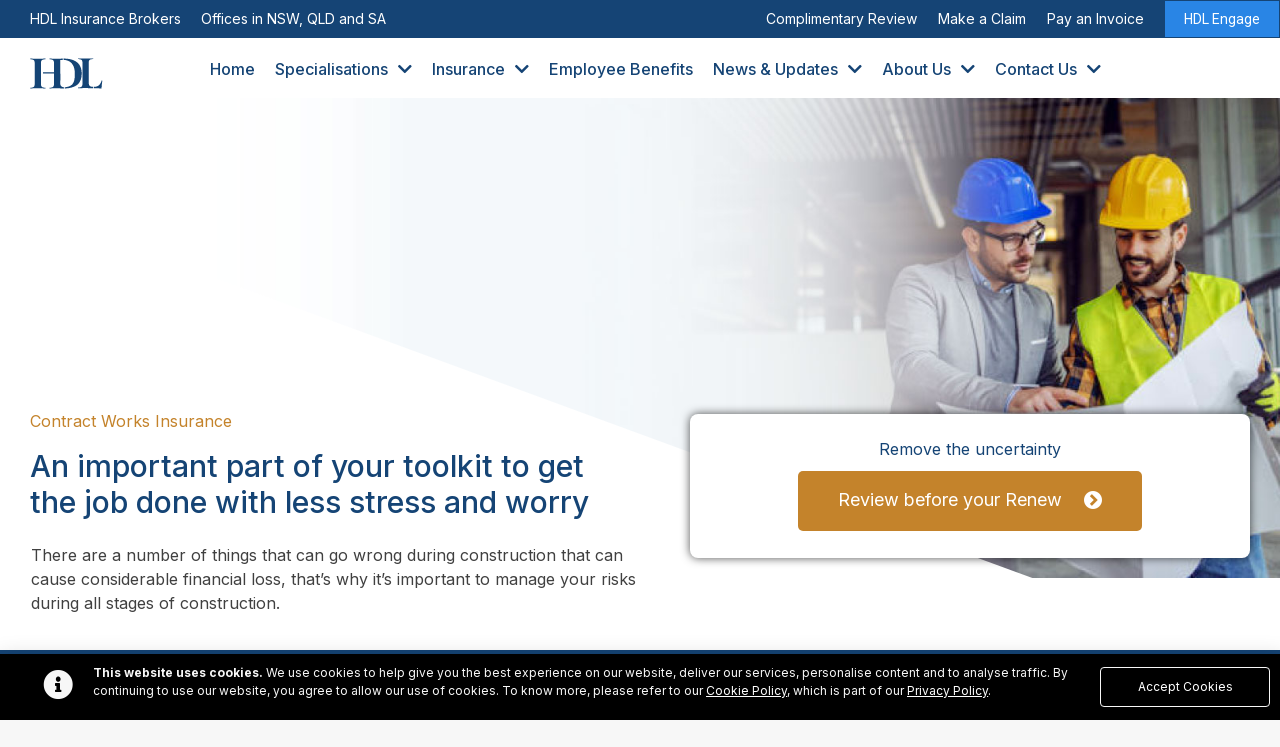

--- FILE ---
content_type: text/html; charset=UTF-8
request_url: https://www.hdlbrokers.com.au/sme-insurance/contract-works-insurance/
body_size: 729375
content:
<!DOCTYPE html>
<!--[if !(IE 6) | !(IE 7) | !(IE 8)  ]><!-->
<html lang="en-AU" prefix="og: https://ogp.me/ns#" class="no-js">
<!--<![endif]-->
<head>
<meta charset="UTF-8" />
<meta name="viewport" content="width=device-width, initial-scale=1, maximum-scale=1, user-scalable=0">
<meta name="theme-color" content="#154475"/>	<link rel="profile" href="https://gmpg.org/xfn/11" />
<script type="text/javascript">
if (/Android|webOS|iPhone|iPad|iPod|BlackBerry|IEMobile|Opera Mini/i.test(navigator.userAgent)) {
var originalAddEventListener = EventTarget.prototype.addEventListener,
oldWidth = window.innerWidth;
EventTarget.prototype.addEventListener = function (eventName, eventHandler, useCapture) {
if (eventName === "resize") {
originalAddEventListener.call(this, eventName, function (event) {
if (oldWidth === window.innerWidth) {
return;
}
else if (oldWidth !== window.innerWidth) {
oldWidth = window.innerWidth;
}
if (eventHandler.handleEvent) {
eventHandler.handleEvent.call(this, event);
}
else {
eventHandler.call(this, event);
};
}, useCapture);
}
else {
originalAddEventListener.call(this, eventName, eventHandler, useCapture);
};
};
};
</script>
<style>
#wpadminbar #wp-admin-bar-wccp_free_top_button .ab-icon:before {
content: "\f160";
color: #02CA02;
top: 3px;
}
#wpadminbar #wp-admin-bar-wccp_free_top_button .ab-icon {
transform: rotate(45deg);
}
</style>
<!-- Search Engine Optimisation by Rank Math - https://s.rankmath.com/home -->
<title>Contract Works Insurance | HDL Insurance Brokers</title>
<meta name="description" content="Contract works insurance is an important part of your business toolkit, allowing you to get on with the job with less stress and worry."/>
<meta name="robots" content="follow, index, max-snippet:-1, max-video-preview:-1, max-image-preview:large"/>
<link rel="canonical" href="https://www.hdlbrokers.com.au/sme-insurance/contract-works-insurance/" />
<meta property="og:locale" content="en_US" />
<meta property="og:type" content="article" />
<meta property="og:title" content="Contract Works Insurance | HDL Insurance Brokers" />
<meta property="og:description" content="Contract works insurance is an important part of your business toolkit, allowing you to get on with the job with less stress and worry." />
<meta property="og:url" content="https://www.hdlbrokers.com.au/sme-insurance/contract-works-insurance/" />
<meta property="og:site_name" content="HDL Insurance Brokers" />
<meta property="og:updated_time" content="2021-09-01T14:37:59+10:00" />
<meta property="og:image" content="https://www.hdlbrokers.com.au/wp-content/uploads/2021/09/Feature-Contract-Works-Insurance.jpg" />
<meta property="og:image:secure_url" content="https://www.hdlbrokers.com.au/wp-content/uploads/2021/09/Feature-Contract-Works-Insurance.jpg" />
<meta property="og:image:width" content="1200" />
<meta property="og:image:height" content="630" />
<meta property="og:image:alt" content="Contract Works Insurance" />
<meta property="og:image:type" content="image/jpeg" />
<meta property="article:published_time" content="2021-07-26T16:46:29+10:00" />
<meta property="article:modified_time" content="2021-09-01T14:37:59+10:00" />
<meta name="twitter:card" content="summary_large_image" />
<meta name="twitter:title" content="Contract Works Insurance | HDL Insurance Brokers" />
<meta name="twitter:description" content="Contract works insurance is an important part of your business toolkit, allowing you to get on with the job with less stress and worry." />
<meta name="twitter:image" content="https://www.hdlbrokers.com.au/wp-content/uploads/2021/09/Feature-Contract-Works-Insurance.jpg" />
<meta name="twitter:label1" content="Time to read" />
<meta name="twitter:data1" content="4 minutes" />
<script type="application/ld+json" class="rank-math-schema">{"@context":"https://schema.org","@graph":[{"@type":"Place","@id":"https://www.hdlbrokers.com.au/#place","address":{"@type":"PostalAddress","streetAddress":"Level 6, 31 Market Street","addressLocality":"Sydney","addressRegion":"NSW","postalCode":"2000","addressCountry":"Australia"}},{"@type":"Organization","@id":"https://www.hdlbrokers.com.au/#organization","name":"HDL Insurance Brokers","url":"https://www.hdlbrokers.com.au","address":{"@type":"PostalAddress","streetAddress":"Level 6, 31 Market Street","addressLocality":"Sydney","addressRegion":"NSW","postalCode":"2000","addressCountry":"Australia"},"logo":{"@type":"ImageObject","@id":"https://www.hdlbrokers.com.au/#logo","url":"https://www.hdlbrokers.com.au/wp-content/uploads/2021/08/HDL-Google-Logo.png","contentUrl":"https://www.hdlbrokers.com.au/wp-content/uploads/2021/08/HDL-Google-Logo.png","caption":"HDL Insurance Brokers","inLanguage":"en-AU","width":"955","height":"398"},"contactPoint":[{"@type":"ContactPoint","telephone":"1300-565-622","contactType":"customer support"}],"location":{"@id":"https://www.hdlbrokers.com.au/#place"}},{"@type":"WebSite","@id":"https://www.hdlbrokers.com.au/#website","url":"https://www.hdlbrokers.com.au","name":"HDL Insurance Brokers","publisher":{"@id":"https://www.hdlbrokers.com.au/#organization"},"inLanguage":"en-AU"},{"@type":"ImageObject","@id":"https://www.hdlbrokers.com.au/wp-content/uploads/2021/09/Feature-Contract-Works-Insurance.jpg","url":"https://www.hdlbrokers.com.au/wp-content/uploads/2021/09/Feature-Contract-Works-Insurance.jpg","width":"1200","height":"630","caption":"Contract Works Insurance","inLanguage":"en-AU"},{"@type":"WebPage","@id":"https://www.hdlbrokers.com.au/sme-insurance/contract-works-insurance/#webpage","url":"https://www.hdlbrokers.com.au/sme-insurance/contract-works-insurance/","name":"Contract Works Insurance | HDL Insurance Brokers","datePublished":"2021-07-26T16:46:29+10:00","dateModified":"2021-09-01T14:37:59+10:00","isPartOf":{"@id":"https://www.hdlbrokers.com.au/#website"},"primaryImageOfPage":{"@id":"https://www.hdlbrokers.com.au/wp-content/uploads/2021/09/Feature-Contract-Works-Insurance.jpg"},"inLanguage":"en-AU"},{"@type":"Person","@id":"https://www.hdlbrokers.com.au/author/admin/","name":"Horsell Duffy Langley","url":"https://www.hdlbrokers.com.au/author/admin/","image":{"@type":"ImageObject","@id":"https://secure.gravatar.com/avatar/bce69c02398e1bb3ee43343277803955?s=96&amp;d=mm&amp;r=g","url":"https://secure.gravatar.com/avatar/bce69c02398e1bb3ee43343277803955?s=96&amp;d=mm&amp;r=g","caption":"Horsell Duffy Langley","inLanguage":"en-AU"},"worksFor":{"@id":"https://www.hdlbrokers.com.au/#organization"}},{"@type":"Article","headline":"Contract Works Insurance | HDL Insurance Brokers","keywords":"Contract Works Insurance,Builders Insurance","datePublished":"2021-07-26T16:46:29+10:00","dateModified":"2021-09-01T14:37:59+10:00","author":{"@id":"https://www.hdlbrokers.com.au/author/admin/","name":"Horsell Duffy Langley"},"publisher":{"@id":"https://www.hdlbrokers.com.au/#organization"},"description":"Contract works insurance is an important part of your business toolkit, allowing you to get on with the job with less stress and worry.","name":"Contract Works Insurance | HDL Insurance Brokers","@id":"https://www.hdlbrokers.com.au/sme-insurance/contract-works-insurance/#richSnippet","isPartOf":{"@id":"https://www.hdlbrokers.com.au/sme-insurance/contract-works-insurance/#webpage"},"image":{"@id":"https://www.hdlbrokers.com.au/wp-content/uploads/2021/09/Feature-Contract-Works-Insurance.jpg"},"inLanguage":"en-AU","mainEntityOfPage":{"@id":"https://www.hdlbrokers.com.au/sme-insurance/contract-works-insurance/#webpage"}}]}</script>
<!-- /Rank Math WordPress SEO plugin -->
<link rel='dns-prefetch' href='//www.googletagmanager.com' />
<link rel='dns-prefetch' href='//fonts.googleapis.com' />
<link rel="alternate" type="application/rss+xml" title="HDL Insurance Brokers &raquo; Feed" href="https://www.hdlbrokers.com.au/feed/" />
<link rel="alternate" type="application/rss+xml" title="HDL Insurance Brokers &raquo; Comments Feed" href="https://www.hdlbrokers.com.au/comments/feed/" />
<!-- <link rel='stylesheet' id='formidable-css' href='https://www.hdlbrokers.com.au/wp-content/plugins/formidable/css/formidableforms.css?ver=510007' type='text/css' media='all' /> -->
<!-- <link rel='stylesheet' id='wp-block-library-css' href='https://www.hdlbrokers.com.au/wp-includes/css/dist/block-library/style.min.css?ver=3e7e96fad5e237fb2d5a081c6cb11212' type='text/css' media='all' /> -->
<link rel="stylesheet" type="text/css" href="//www.hdlbrokers.com.au/wp-content/cache/wpfc-minified/dhu59sx5/fx3kb.css" media="all"/>
<style id='wp-block-library-theme-inline-css' type='text/css'>
.wp-block-audio figcaption{color:#555;font-size:13px;text-align:center}.is-dark-theme .wp-block-audio figcaption{color:hsla(0,0%,100%,.65)}.wp-block-audio{margin:0 0 1em}.wp-block-code{border:1px solid #ccc;border-radius:4px;font-family:Menlo,Consolas,monaco,monospace;padding:.8em 1em}.wp-block-embed figcaption{color:#555;font-size:13px;text-align:center}.is-dark-theme .wp-block-embed figcaption{color:hsla(0,0%,100%,.65)}.wp-block-embed{margin:0 0 1em}.blocks-gallery-caption{color:#555;font-size:13px;text-align:center}.is-dark-theme .blocks-gallery-caption{color:hsla(0,0%,100%,.65)}.wp-block-image figcaption{color:#555;font-size:13px;text-align:center}.is-dark-theme .wp-block-image figcaption{color:hsla(0,0%,100%,.65)}.wp-block-image{margin:0 0 1em}.wp-block-pullquote{border-bottom:4px solid;border-top:4px solid;color:currentColor;margin-bottom:1.75em}.wp-block-pullquote cite,.wp-block-pullquote footer,.wp-block-pullquote__citation{color:currentColor;font-size:.8125em;font-style:normal;text-transform:uppercase}.wp-block-quote{border-left:.25em solid;margin:0 0 1.75em;padding-left:1em}.wp-block-quote cite,.wp-block-quote footer{color:currentColor;font-size:.8125em;font-style:normal;position:relative}.wp-block-quote.has-text-align-right{border-left:none;border-right:.25em solid;padding-left:0;padding-right:1em}.wp-block-quote.has-text-align-center{border:none;padding-left:0}.wp-block-quote.is-large,.wp-block-quote.is-style-large,.wp-block-quote.is-style-plain{border:none}.wp-block-search .wp-block-search__label{font-weight:700}.wp-block-search__button{border:1px solid #ccc;padding:.375em .625em}:where(.wp-block-group.has-background){padding:1.25em 2.375em}.wp-block-separator.has-css-opacity{opacity:.4}.wp-block-separator{border:none;border-bottom:2px solid;margin-left:auto;margin-right:auto}.wp-block-separator.has-alpha-channel-opacity{opacity:1}.wp-block-separator:not(.is-style-wide):not(.is-style-dots){width:100px}.wp-block-separator.has-background:not(.is-style-dots){border-bottom:none;height:1px}.wp-block-separator.has-background:not(.is-style-wide):not(.is-style-dots){height:2px}.wp-block-table{margin:0 0 1em}.wp-block-table td,.wp-block-table th{word-break:normal}.wp-block-table figcaption{color:#555;font-size:13px;text-align:center}.is-dark-theme .wp-block-table figcaption{color:hsla(0,0%,100%,.65)}.wp-block-video figcaption{color:#555;font-size:13px;text-align:center}.is-dark-theme .wp-block-video figcaption{color:hsla(0,0%,100%,.65)}.wp-block-video{margin:0 0 1em}.wp-block-template-part.has-background{margin-bottom:0;margin-top:0;padding:1.25em 2.375em}
</style>
<!-- <link rel='stylesheet' id='classic-theme-styles-css' href='https://www.hdlbrokers.com.au/wp-includes/css/classic-themes.min.css?ver=3e7e96fad5e237fb2d5a081c6cb11212' type='text/css' media='all' /> -->
<link rel="stylesheet" type="text/css" href="//www.hdlbrokers.com.au/wp-content/cache/wpfc-minified/9k17q7ga/fx3kb.css" media="all"/>
<style id='global-styles-inline-css' type='text/css'>
body{--wp--preset--color--black: #000000;--wp--preset--color--cyan-bluish-gray: #abb8c3;--wp--preset--color--white: #FFF;--wp--preset--color--pale-pink: #f78da7;--wp--preset--color--vivid-red: #cf2e2e;--wp--preset--color--luminous-vivid-orange: #ff6900;--wp--preset--color--luminous-vivid-amber: #fcb900;--wp--preset--color--light-green-cyan: #7bdcb5;--wp--preset--color--vivid-green-cyan: #00d084;--wp--preset--color--pale-cyan-blue: #8ed1fc;--wp--preset--color--vivid-cyan-blue: #0693e3;--wp--preset--color--vivid-purple: #9b51e0;--wp--preset--color--accent: #154475;--wp--preset--color--dark-gray: #111;--wp--preset--color--light-gray: #767676;--wp--preset--gradient--vivid-cyan-blue-to-vivid-purple: linear-gradient(135deg,rgba(6,147,227,1) 0%,rgb(155,81,224) 100%);--wp--preset--gradient--light-green-cyan-to-vivid-green-cyan: linear-gradient(135deg,rgb(122,220,180) 0%,rgb(0,208,130) 100%);--wp--preset--gradient--luminous-vivid-amber-to-luminous-vivid-orange: linear-gradient(135deg,rgba(252,185,0,1) 0%,rgba(255,105,0,1) 100%);--wp--preset--gradient--luminous-vivid-orange-to-vivid-red: linear-gradient(135deg,rgba(255,105,0,1) 0%,rgb(207,46,46) 100%);--wp--preset--gradient--very-light-gray-to-cyan-bluish-gray: linear-gradient(135deg,rgb(238,238,238) 0%,rgb(169,184,195) 100%);--wp--preset--gradient--cool-to-warm-spectrum: linear-gradient(135deg,rgb(74,234,220) 0%,rgb(151,120,209) 20%,rgb(207,42,186) 40%,rgb(238,44,130) 60%,rgb(251,105,98) 80%,rgb(254,248,76) 100%);--wp--preset--gradient--blush-light-purple: linear-gradient(135deg,rgb(255,206,236) 0%,rgb(152,150,240) 100%);--wp--preset--gradient--blush-bordeaux: linear-gradient(135deg,rgb(254,205,165) 0%,rgb(254,45,45) 50%,rgb(107,0,62) 100%);--wp--preset--gradient--luminous-dusk: linear-gradient(135deg,rgb(255,203,112) 0%,rgb(199,81,192) 50%,rgb(65,88,208) 100%);--wp--preset--gradient--pale-ocean: linear-gradient(135deg,rgb(255,245,203) 0%,rgb(182,227,212) 50%,rgb(51,167,181) 100%);--wp--preset--gradient--electric-grass: linear-gradient(135deg,rgb(202,248,128) 0%,rgb(113,206,126) 100%);--wp--preset--gradient--midnight: linear-gradient(135deg,rgb(2,3,129) 0%,rgb(40,116,252) 100%);--wp--preset--duotone--dark-grayscale: url('#wp-duotone-dark-grayscale');--wp--preset--duotone--grayscale: url('#wp-duotone-grayscale');--wp--preset--duotone--purple-yellow: url('#wp-duotone-purple-yellow');--wp--preset--duotone--blue-red: url('#wp-duotone-blue-red');--wp--preset--duotone--midnight: url('#wp-duotone-midnight');--wp--preset--duotone--magenta-yellow: url('#wp-duotone-magenta-yellow');--wp--preset--duotone--purple-green: url('#wp-duotone-purple-green');--wp--preset--duotone--blue-orange: url('#wp-duotone-blue-orange');--wp--preset--font-size--small: 13px;--wp--preset--font-size--medium: 20px;--wp--preset--font-size--large: 36px;--wp--preset--font-size--x-large: 42px;--wp--preset--spacing--20: 0.44rem;--wp--preset--spacing--30: 0.67rem;--wp--preset--spacing--40: 1rem;--wp--preset--spacing--50: 1.5rem;--wp--preset--spacing--60: 2.25rem;--wp--preset--spacing--70: 3.38rem;--wp--preset--spacing--80: 5.06rem;--wp--preset--shadow--natural: 6px 6px 9px rgba(0, 0, 0, 0.2);--wp--preset--shadow--deep: 12px 12px 50px rgba(0, 0, 0, 0.4);--wp--preset--shadow--sharp: 6px 6px 0px rgba(0, 0, 0, 0.2);--wp--preset--shadow--outlined: 6px 6px 0px -3px rgba(255, 255, 255, 1), 6px 6px rgba(0, 0, 0, 1);--wp--preset--shadow--crisp: 6px 6px 0px rgba(0, 0, 0, 1);}:where(.is-layout-flex){gap: 0.5em;}body .is-layout-flow > .alignleft{float: left;margin-inline-start: 0;margin-inline-end: 2em;}body .is-layout-flow > .alignright{float: right;margin-inline-start: 2em;margin-inline-end: 0;}body .is-layout-flow > .aligncenter{margin-left: auto !important;margin-right: auto !important;}body .is-layout-constrained > .alignleft{float: left;margin-inline-start: 0;margin-inline-end: 2em;}body .is-layout-constrained > .alignright{float: right;margin-inline-start: 2em;margin-inline-end: 0;}body .is-layout-constrained > .aligncenter{margin-left: auto !important;margin-right: auto !important;}body .is-layout-constrained > :where(:not(.alignleft):not(.alignright):not(.alignfull)){max-width: var(--wp--style--global--content-size);margin-left: auto !important;margin-right: auto !important;}body .is-layout-constrained > .alignwide{max-width: var(--wp--style--global--wide-size);}body .is-layout-flex{display: flex;}body .is-layout-flex{flex-wrap: wrap;align-items: center;}body .is-layout-flex > *{margin: 0;}:where(.wp-block-columns.is-layout-flex){gap: 2em;}.has-black-color{color: var(--wp--preset--color--black) !important;}.has-cyan-bluish-gray-color{color: var(--wp--preset--color--cyan-bluish-gray) !important;}.has-white-color{color: var(--wp--preset--color--white) !important;}.has-pale-pink-color{color: var(--wp--preset--color--pale-pink) !important;}.has-vivid-red-color{color: var(--wp--preset--color--vivid-red) !important;}.has-luminous-vivid-orange-color{color: var(--wp--preset--color--luminous-vivid-orange) !important;}.has-luminous-vivid-amber-color{color: var(--wp--preset--color--luminous-vivid-amber) !important;}.has-light-green-cyan-color{color: var(--wp--preset--color--light-green-cyan) !important;}.has-vivid-green-cyan-color{color: var(--wp--preset--color--vivid-green-cyan) !important;}.has-pale-cyan-blue-color{color: var(--wp--preset--color--pale-cyan-blue) !important;}.has-vivid-cyan-blue-color{color: var(--wp--preset--color--vivid-cyan-blue) !important;}.has-vivid-purple-color{color: var(--wp--preset--color--vivid-purple) !important;}.has-black-background-color{background-color: var(--wp--preset--color--black) !important;}.has-cyan-bluish-gray-background-color{background-color: var(--wp--preset--color--cyan-bluish-gray) !important;}.has-white-background-color{background-color: var(--wp--preset--color--white) !important;}.has-pale-pink-background-color{background-color: var(--wp--preset--color--pale-pink) !important;}.has-vivid-red-background-color{background-color: var(--wp--preset--color--vivid-red) !important;}.has-luminous-vivid-orange-background-color{background-color: var(--wp--preset--color--luminous-vivid-orange) !important;}.has-luminous-vivid-amber-background-color{background-color: var(--wp--preset--color--luminous-vivid-amber) !important;}.has-light-green-cyan-background-color{background-color: var(--wp--preset--color--light-green-cyan) !important;}.has-vivid-green-cyan-background-color{background-color: var(--wp--preset--color--vivid-green-cyan) !important;}.has-pale-cyan-blue-background-color{background-color: var(--wp--preset--color--pale-cyan-blue) !important;}.has-vivid-cyan-blue-background-color{background-color: var(--wp--preset--color--vivid-cyan-blue) !important;}.has-vivid-purple-background-color{background-color: var(--wp--preset--color--vivid-purple) !important;}.has-black-border-color{border-color: var(--wp--preset--color--black) !important;}.has-cyan-bluish-gray-border-color{border-color: var(--wp--preset--color--cyan-bluish-gray) !important;}.has-white-border-color{border-color: var(--wp--preset--color--white) !important;}.has-pale-pink-border-color{border-color: var(--wp--preset--color--pale-pink) !important;}.has-vivid-red-border-color{border-color: var(--wp--preset--color--vivid-red) !important;}.has-luminous-vivid-orange-border-color{border-color: var(--wp--preset--color--luminous-vivid-orange) !important;}.has-luminous-vivid-amber-border-color{border-color: var(--wp--preset--color--luminous-vivid-amber) !important;}.has-light-green-cyan-border-color{border-color: var(--wp--preset--color--light-green-cyan) !important;}.has-vivid-green-cyan-border-color{border-color: var(--wp--preset--color--vivid-green-cyan) !important;}.has-pale-cyan-blue-border-color{border-color: var(--wp--preset--color--pale-cyan-blue) !important;}.has-vivid-cyan-blue-border-color{border-color: var(--wp--preset--color--vivid-cyan-blue) !important;}.has-vivid-purple-border-color{border-color: var(--wp--preset--color--vivid-purple) !important;}.has-vivid-cyan-blue-to-vivid-purple-gradient-background{background: var(--wp--preset--gradient--vivid-cyan-blue-to-vivid-purple) !important;}.has-light-green-cyan-to-vivid-green-cyan-gradient-background{background: var(--wp--preset--gradient--light-green-cyan-to-vivid-green-cyan) !important;}.has-luminous-vivid-amber-to-luminous-vivid-orange-gradient-background{background: var(--wp--preset--gradient--luminous-vivid-amber-to-luminous-vivid-orange) !important;}.has-luminous-vivid-orange-to-vivid-red-gradient-background{background: var(--wp--preset--gradient--luminous-vivid-orange-to-vivid-red) !important;}.has-very-light-gray-to-cyan-bluish-gray-gradient-background{background: var(--wp--preset--gradient--very-light-gray-to-cyan-bluish-gray) !important;}.has-cool-to-warm-spectrum-gradient-background{background: var(--wp--preset--gradient--cool-to-warm-spectrum) !important;}.has-blush-light-purple-gradient-background{background: var(--wp--preset--gradient--blush-light-purple) !important;}.has-blush-bordeaux-gradient-background{background: var(--wp--preset--gradient--blush-bordeaux) !important;}.has-luminous-dusk-gradient-background{background: var(--wp--preset--gradient--luminous-dusk) !important;}.has-pale-ocean-gradient-background{background: var(--wp--preset--gradient--pale-ocean) !important;}.has-electric-grass-gradient-background{background: var(--wp--preset--gradient--electric-grass) !important;}.has-midnight-gradient-background{background: var(--wp--preset--gradient--midnight) !important;}.has-small-font-size{font-size: var(--wp--preset--font-size--small) !important;}.has-medium-font-size{font-size: var(--wp--preset--font-size--medium) !important;}.has-large-font-size{font-size: var(--wp--preset--font-size--large) !important;}.has-x-large-font-size{font-size: var(--wp--preset--font-size--x-large) !important;}
.wp-block-navigation a:where(:not(.wp-element-button)){color: inherit;}
:where(.wp-block-columns.is-layout-flex){gap: 2em;}
.wp-block-pullquote{font-size: 1.5em;line-height: 1.6;}
</style>
<!-- <link rel='stylesheet' id='formidable_shortcode_css-css' href='https://www.hdlbrokers.com.au/wp-content/plugins/formidablepro-2-pdf/css/style.css?ver=1702985171' type='text/css' media='all' /> -->
<!-- <link rel='stylesheet' id='shared-files-css' href='https://www.hdlbrokers.com.au/wp-content/plugins/shared-files/dist/css/p.css?ver=1.7.10' type='text/css' media='all' /> -->
<link rel="stylesheet" type="text/css" href="//www.hdlbrokers.com.au/wp-content/cache/wpfc-minified/6wqlvvcj/bpxi.css" media="all"/>
<style id='shared-files-inline-css' type='text/css'>
.shared-files-container .shared-files-main-file-list li { margin-bottom: 5px; } .shared-files-main-elements { background: #f7f7f7; padding: 20px 10px; border-radius: 10px; margin-bottom: 20px; } 
</style>
<!-- <link rel='stylesheet' id='shared-files-basiclightbox-css' href='https://www.hdlbrokers.com.au/wp-content/plugins/shared-files/dist/basiclightbox/basicLightbox.min.css?ver=1.7.10' type='text/css' media='all' /> -->
<!-- <link rel='stylesheet' id='0df65fa5a-css' href='https://www.hdlbrokers.com.au/wp-content/uploads/essential-addons-elementor/734e5f942.min.css?ver=1725599296' type='text/css' media='all' /> -->
<!-- <link rel='stylesheet' id='font-awesome-all-css' href='https://www.hdlbrokers.com.au/wp-content/plugins/jet-menu/assets/public/lib/font-awesome/css/all.min.css?ver=5.12.0' type='text/css' media='all' /> -->
<!-- <link rel='stylesheet' id='font-awesome-v4-shims-css' href='https://www.hdlbrokers.com.au/wp-content/plugins/jet-menu/assets/public/lib/font-awesome/css/v4-shims.min.css?ver=5.12.0' type='text/css' media='all' /> -->
<!-- <link rel='stylesheet' id='jet-menu-public-styles-css' href='https://www.hdlbrokers.com.au/wp-content/plugins/jet-menu/assets/public/css/public.css?ver=2.1.6' type='text/css' media='all' /> -->
<!-- <link rel='stylesheet' id='elementor-icons-css' href='https://www.hdlbrokers.com.au/wp-content/plugins/elementor/assets/lib/eicons/css/elementor-icons.min.css?ver=5.15.0' type='text/css' media='all' /> -->
<link rel="stylesheet" type="text/css" href="//www.hdlbrokers.com.au/wp-content/cache/wpfc-minified/jo40mipd/2415d.css" media="all"/>
<style id='elementor-icons-inline-css' type='text/css'>
.elementor-add-new-section .elementor-add-templately-promo-button{
background-color: #5d4fff;
background-image: url(https://www.hdlbrokers.com.au/wp-content/plugins/essential-addons-for-elementor-lite/assets/admin/images/templately/logo-icon.svg);
background-repeat: no-repeat;
background-position: center center;
margin-left: 5px;
position: relative;
bottom: 5px;
}
</style>
<!-- <link rel='stylesheet' id='elementor-frontend-css' href='https://www.hdlbrokers.com.au/wp-content/plugins/elementor/assets/css/frontend.min.css?ver=3.6.6' type='text/css' media='all' /> -->
<link rel="stylesheet" type="text/css" href="//www.hdlbrokers.com.au/wp-content/cache/wpfc-minified/8aw8kecg/fx3kb.css" media="all"/>
<link rel='stylesheet' id='elementor-post-34558-css' href='https://www.hdlbrokers.com.au/wp-content/uploads/elementor/css/post-34558.css?ver=1704758236' type='text/css' media='all' />
<!-- <link rel='stylesheet' id='elementor-pro-css' href='https://www.hdlbrokers.com.au/wp-content/plugins/elementor-pro/assets/css/frontend.min.css?ver=3.7.1' type='text/css' media='all' /> -->
<!-- <link rel='stylesheet' id='elementor-global-css' href='https://www.hdlbrokers.com.au/wp-content/uploads/elementor/css/global.css?ver=1704758236' type='text/css' media='all' /> -->
<link rel="stylesheet" type="text/css" href="//www.hdlbrokers.com.au/wp-content/cache/wpfc-minified/ffqsu5ww/fx3kb.css" media="all"/>
<link rel='stylesheet' id='elementor-post-45279-css' href='https://www.hdlbrokers.com.au/wp-content/uploads/elementor/css/post-45279.css?ver=1704770025' type='text/css' media='all' />
<link rel='stylesheet' id='elementor-post-55792-css' href='https://www.hdlbrokers.com.au/wp-content/uploads/elementor/css/post-55792.css?ver=1704758237' type='text/css' media='all' />
<link rel='stylesheet' id='elementor-post-54299-css' href='https://www.hdlbrokers.com.au/wp-content/uploads/elementor/css/post-54299.css?ver=1704758237' type='text/css' media='all' />
<link rel='stylesheet' id='elementor-post-52955-css' href='https://www.hdlbrokers.com.au/wp-content/uploads/elementor/css/post-52955.css?ver=1704758237' type='text/css' media='all' />
<link rel='stylesheet' id='elementor-post-54170-css' href='https://www.hdlbrokers.com.au/wp-content/uploads/elementor/css/post-54170.css?ver=1704758237' type='text/css' media='all' />
<link rel='stylesheet' id='elementor-post-54197-css' href='https://www.hdlbrokers.com.au/wp-content/uploads/elementor/css/post-54197.css?ver=1704758237' type='text/css' media='all' />
<link rel='stylesheet' id='elementor-post-54204-css' href='https://www.hdlbrokers.com.au/wp-content/uploads/elementor/css/post-54204.css?ver=1704758237' type='text/css' media='all' />
<link rel='stylesheet' id='elementor-post-54209-css' href='https://www.hdlbrokers.com.au/wp-content/uploads/elementor/css/post-54209.css?ver=1704758237' type='text/css' media='all' />
<link rel='stylesheet' id='elementor-post-54279-css' href='https://www.hdlbrokers.com.au/wp-content/uploads/elementor/css/post-54279.css?ver=1704758237' type='text/css' media='all' />
<link rel='stylesheet' id='elementor-post-54287-css' href='https://www.hdlbrokers.com.au/wp-content/uploads/elementor/css/post-54287.css?ver=1704758237' type='text/css' media='all' />
<link rel='stylesheet' id='elementor-post-54291-css' href='https://www.hdlbrokers.com.au/wp-content/uploads/elementor/css/post-54291.css?ver=1704758237' type='text/css' media='all' />
<link rel='stylesheet' id='elementor-post-54295-css' href='https://www.hdlbrokers.com.au/wp-content/uploads/elementor/css/post-54295.css?ver=1704758237' type='text/css' media='all' />
<link rel='stylesheet' id='elementor-post-54303-css' href='https://www.hdlbrokers.com.au/wp-content/uploads/elementor/css/post-54303.css?ver=1704758237' type='text/css' media='all' />
<link rel='stylesheet' id='elementor-post-55598-css' href='https://www.hdlbrokers.com.au/wp-content/uploads/elementor/css/post-55598.css?ver=1704758238' type='text/css' media='all' />
<link rel='stylesheet' id='elementor-post-54307-css' href='https://www.hdlbrokers.com.au/wp-content/uploads/elementor/css/post-54307.css?ver=1704758238' type='text/css' media='all' />
<link rel='stylesheet' id='elementor-post-54311-css' href='https://www.hdlbrokers.com.au/wp-content/uploads/elementor/css/post-54311.css?ver=1704758238' type='text/css' media='all' />
<link rel='stylesheet' id='elementor-post-54315-css' href='https://www.hdlbrokers.com.au/wp-content/uploads/elementor/css/post-54315.css?ver=1704758238' type='text/css' media='all' />
<link rel='stylesheet' id='elementor-post-54319-css' href='https://www.hdlbrokers.com.au/wp-content/uploads/elementor/css/post-54319.css?ver=1704758238' type='text/css' media='all' />
<link rel='stylesheet' id='elementor-post-54323-css' href='https://www.hdlbrokers.com.au/wp-content/uploads/elementor/css/post-54323.css?ver=1704758238' type='text/css' media='all' />
<link rel='stylesheet' id='elementor-post-54327-css' href='https://www.hdlbrokers.com.au/wp-content/uploads/elementor/css/post-54327.css?ver=1704758238' type='text/css' media='all' />
<link rel='stylesheet' id='elementor-post-54358-css' href='https://www.hdlbrokers.com.au/wp-content/uploads/elementor/css/post-54358.css?ver=1704758238' type='text/css' media='all' />
<link rel='stylesheet' id='elementor-post-54412-css' href='https://www.hdlbrokers.com.au/wp-content/uploads/elementor/css/post-54412.css?ver=1704758238' type='text/css' media='all' />
<link rel='stylesheet' id='elementor-post-54585-css' href='https://www.hdlbrokers.com.au/wp-content/uploads/elementor/css/post-54585.css?ver=1704758238' type='text/css' media='all' />
<link rel='stylesheet' id='elementor-post-44310-css' href='https://www.hdlbrokers.com.au/wp-content/uploads/elementor/css/post-44310.css?ver=1704758238' type='text/css' media='all' />
<link rel='stylesheet' id='elementor-post-20841-css' href='https://www.hdlbrokers.com.au/wp-content/uploads/elementor/css/post-20841.css?ver=1712886921' type='text/css' media='all' />
<link rel='stylesheet' id='dt-web-fonts-css' href='https://fonts.googleapis.com/css?family=Roboto:400,600,700%7CInter:400,500,600,700%7CRoboto+Condensed:400,600,700%7CLibre+Franklin:400,600,700' type='text/css' media='all' />
<!-- <link rel='stylesheet' id='dt-main-css' href='https://www.hdlbrokers.com.au/wp-content/themes/dt-the7/css/main.min.css?ver=9.16.0' type='text/css' media='all' /> -->
<link rel="stylesheet" type="text/css" href="//www.hdlbrokers.com.au/wp-content/cache/wpfc-minified/6zrttwwn/fx3kb.css" media="all"/>
<style id='dt-main-inline-css' type='text/css'>
@charset "utf-8";
.vertical-centering {
top: 50%;
transform: translateY(-50%);
}
.horizontal-centering {
left: 50%;
transform: translateX(-50%);
}
.centering-mixin {
top: 50%;
left: 50%;
transform: translate(-50%,-50%);
}
:root {
--the7-btn-s-font-variant: normal;
--the7_h3-font-weight: 500;
--the7_primary-color: #333333;
--the7_content_headers_color: #333333;
--the7_content_primary_text_color: #404040;
--the7-base-border-radius: 0px;
--the7-accent-color: #154475;
--the7-title-color: #333333;
--the7_content_secondary_text_color: #7f7f7f;
--the7-links-color: #2985e5;
--the7-filter-pointer-border-width: 2px;
--the7-filter-pointer-bg-radius: 0px;
--the7-general-border-radius: 0px;
--the7-text-big-line-height: 1.5em;
--the7-text-big-font-size: 16px;
--the7_normal_size-font-size: 14px;
--the7_normal_size-line-height: 1.5em;
--the7_general_content_boxes_bg_color: #f1f5f8;
--the7-btn-color: #ffffff;
--the7-btn-hover-color: #ffffff;
--the7-button-normal-bg-color: #154475;
--the7-button-hover-bg-color: #0db0bf;
--the7-big-button-border-radius: 0px;
--the7-medium-button-border-radius: 0px;
--the7-small-button-border-radius: 0px;
--the7-woo-title-font-weight: 500;
--the7-woo-title-font-size: 16px;
--the7-woo-title-line-height: 1.3em;
--the7-woo-title-font-family: "Inter", Helvetica, Arial, Verdana, sans-serif;
--the7-woo-content-font-weight: 400;
--the7-woo-content-font-size: 14px;
--the7-woo-content-line-height: 1.4em;
--the7-woo-content-font-family: "Inter", Helvetica, Arial, Verdana, sans-serif;
--the7_dividers_color: rgba(10,43,56,0.12);
}
@media screen and (max-width: 767px) {
:root {
--the7-woo-title-font-size: 16px;
--the7-woo-title-line-height: 1.4em;
}
}
.transparent-border-mixin {
border-color: rgba(10,43,56,0.12);
}
.sidebar .transparent-border-mixin,
.sidebar-content .transparent-border-mixin {
border-color: rgba(88,99,104,0.15);
}
.footer .transparent-border-mixin {
border-color: rgba(139,141,148,0.15);
}
.solid-bg-mixin {
background-color: #f1f5f8;
}
.outline-element-decoration .outline-decoration {
box-shadow: inset 0px 0px 0px 1px rgba(151,172,186,0.25);
}
.shadow-element-decoration .shadow-decoration {
box-shadow: 0 6px 18px rgba(0,0,0,0.1);
}
.accent-bg-mixin {
color: #fff;
background-color: #154475;
}
.accent-gradient .accent-bg-mixin {
background: #154475;
background: -webkit-linear-gradient();
background: linear-gradient();
}
html,
body,
body.page,
.wf-container > * {
font:  normal  16px / 1.5em "Inter", Helvetica, Arial, Verdana, sans-serif;
word-spacing: normal;
color: #404040;
}
a.dt-owl-item-wrap,
a.dt-owl-item-wrap:hover {
color: #404040;
}
.elementor-widget[class*='elementor-widget-wp-widget-'] a:not(:hover) {
color: #404040;
}
#main .wf-wrap,
.page-title .wf-wrap,
.fancy-header .wf-wrap {
padding: 0 30px 0 30px;
}
.side-header .mobile-header-bar {
box-sizing: border-box;
}
.no-cssgridlegacy.no-cssgrid .wf-container,
.no-cssgridlegacy.no-cssgrid .wf-container-main {
margin: 0 -30px 0 -30px;
}
#main-slideshow.fixed > .royalSlider {
max-width: calc(1280px -  - );
}
.masthead:not(.side-header):not(.side-header-menu-icon) .header-bar {
max-width: calc(1280px - 0px - 30px);
margin: 0 auto;
}
.masthead:not(.side-header).full-width .header-bar,
.header-bar .masthead.side-header-menu-icon {
max-width: 100%;
}
.page-title .wf-wrap:after {
width: calc(1280px - 30px - 30px);
max-width: calc(100% - 30px - 30px);
}
.boxed .page-title .wf-wrap:after {
left: 30px;
}
.no-cssgridlegacy.no-cssgrid .wf-container,
.no-cssgridlegacy.no-cssgrid .wf-container-main {
margin: 0 -30px 0 -30px;
}
.no-cssgridlegacy.no-cssgrid .sidebar-right .content {
padding-left: 30px;
}
.no-cssgridlegacy.no-cssgrid .sidebar-left .content {
padding-right: 30px;
}
.no-cssgridlegacy.no-cssgrid .sidebar-right .sidebar,
.no-cssgridlegacy.no-cssgrid .sidebar-divider-off.sidebar-right .sidebar,
.no-cssgridlegacy.no-cssgrid .sidebar-right .sidebar.solid-bg,
.no-cssgridlegacy.no-cssgrid .sidebar-right .sidebar.bg-under-widget {
padding-right: 30px;
}
.no-cssgridlegacy.no-cssgrid .sidebar-left .sidebar,
.no-cssgridlegacy.no-cssgrid .sidebar-divider-off.sidebar-left .sidebar,
.no-cssgridlegacy.no-cssgrid .sidebar-left .sidebar.solid-bg,
.no-cssgridlegacy.no-cssgrid .sidebar-left .sidebar.bg-under-widget {
padding-left: 30px;
}
.no-cssgridlegacy.no-cssgrid .sidebar-right .sidebar,
.no-cssgridlegacy.no-cssgrid .sidebar-divider-off.sidebar-right .sidebar,
.no-cssgridlegacy.no-cssgrid .sidebar-right .sidebar.solid-bg,
.no-cssgridlegacy.no-cssgrid .sidebar-right .sidebar.bg-under-widget {
padding-left: 0;
}
.no-cssgridlegacy.no-cssgrid .sidebar-left .sidebar,
.no-cssgridlegacy.no-cssgrid .sidebar-divider-off.sidebar-left .sidebar,
.no-cssgridlegacy.no-cssgrid .sidebar-left .sidebar.solid-bg,
.no-cssgridlegacy.no-cssgrid .sidebar-left .sidebar.bg-under-widget {
padding-right: 0;
}
.no-cssgridlegacy.no-cssgrid .content,
.no-cssgridlegacy.no-cssgrid .sidebar {
padding: 0 30px 0 30px;
}
.sidebar-right .sidebar,
.sidebar-divider-off.sidebar-right .sidebar,
.sidebar-right .sidebar.solid-bg,
.sidebar-right .sidebar.bg-under-widget {
margin-right: 0;
margin-left: 0;
}
.sidebar-left .sidebar,
.sidebar-divider-off.sidebar-left .sidebar,
.sidebar-left .sidebar.solid-bg,
.sidebar-left .sidebar.bg-under-widget {
margin-right: 0;
margin-left: 0;
}
#main-slideshow.fixed {
padding: 60px 30px 60px 30px;
}
.wf-container {
margin: 0 -30px 0 -30px;
}
.wf-cell,
.wf-usr-cell {
padding: 0 30px 0 30px;
}
#footer .wf-wrap {
padding: 0 0px 0 0px;
}
.text-big,
.dt-accordion-text-big .wpb_accordion_header > a {
font-size: 16px;
line-height: 1.5em;
}
.text-normal,
.dt-accordion-text-normal .wpb_accordion_header > a,
.icon-with-text-shortcode .dt-text-desc {
font-size: 14px;
line-height: 1.5em;
}
.text-small,
.dt-accordion-text-small .wpb_accordion_header > a {
font-size: 13px;
line-height: 1.4em;
}
.wp-caption-text {
font-size: 13px;
line-height: 1.4em;
}
.text-uppercase {
text-transform: uppercase;
}
h1,
.h1-size,
.entry-title.h1-size,
.dt-accordion-h1-size .wpb_accordion_header > a {
color: #333333;
font:  normal 500 46px / 1.1em "Inter", Helvetica, Arial, Verdana, sans-serif;
text-transform: none;
}
@media (max-width: 1024px) {
h1,
.h1-size,
.entry-title.h1-size,
.dt-accordion-h1-size .wpb_accordion_header > a {
font-size: 38px;
line-height: 1.2em;
}
}
@media (max-width: 767px) {
h1,
.h1-size,
.entry-title.h1-size,
.dt-accordion-h1-size .wpb_accordion_header > a {
font-size: 34px;
line-height: 1.2em;
}
}
h2,
.h2-size,
.entry-title.h2-size,
h1.entry-title,
.dt-accordion-h2-size .wpb_accordion_header > a {
color: #333333;
font:  normal 500 34px / 1.2em "Inter", Helvetica, Arial, Verdana, sans-serif;
text-transform: none;
}
@media (max-width: 1024px) {
h2,
.h2-size,
.entry-title.h2-size,
h1.entry-title,
.dt-accordion-h2-size .wpb_accordion_header > a {
font-size: 30px;
line-height: 1.2em;
}
}
@media (max-width: 767px) {
h2,
.h2-size,
.entry-title.h2-size,
h1.entry-title,
.dt-accordion-h2-size .wpb_accordion_header > a {
font-size: 24px;
line-height: 1.3em;
}
}
h3,
.h3-size,
.entry-title.h3-size,
h2.entry-title,
.dt-accordion-h3-size .wpb_accordion_header > a {
color: #333333;
font:  normal 500 24px / 1.2em "Inter", Helvetica, Arial, Verdana, sans-serif;
text-transform: none;
}
@media (max-width: 767px) {
h3,
.h3-size,
.entry-title.h3-size,
h2.entry-title,
.dt-accordion-h3-size .wpb_accordion_header > a {
font-size: 21px;
line-height: 1.3em;
}
}
h4,
.h4-size,
.entry-title.h4-size,
h3.entry-title,
.dt-accordion-h4-size .wpb_accordion_header > a,
.vc_separator h4 {
color: #333333;
font:  normal 500 21px / 1.3em "Inter", Helvetica, Arial, Verdana, sans-serif;
text-transform: none;
}
@media (max-width: 767px) {
h4,
.h4-size,
.entry-title.h4-size,
h3.entry-title,
.dt-accordion-h4-size .wpb_accordion_header > a,
.vc_separator h4 {
font-size: 18px;
line-height: 1.3em;
}
}
h5,
.h5-size,
h4.entry-title,
.entry-title.h5-size,
.dt-accordion-h5-size .wpb_accordion_header > a {
color: #333333;
font:  normal 500 18px / 1.3em "Inter", Helvetica, Arial, Verdana, sans-serif;
text-transform: none;
}
@media (max-width: 767px) {
h5,
.h5-size,
h4.entry-title,
.entry-title.h5-size,
.dt-accordion-h5-size .wpb_accordion_header > a {
font-size: 16px;
line-height: 1.4em;
}
}
h6,
.h6-size,
.entry-title.h6-size,
.dt-accordion-h6-size .wpb_accordion_header > a {
color: #333333;
font:  normal 500 16px / 1.3em "Inter", Helvetica, Arial, Verdana, sans-serif;
text-transform: none;
}
h1,
h2,
h3,
h4,
h5,
h6,
h1 a,
h2 a,
h3 a,
h4 a,
h5 a,
h6 a,
h1 a:hover,
h2 a:hover,
h3 a:hover,
h4 a:hover,
h5 a:hover,
h6 a:hover,
.h1-size,
.entry-title.h1-size,
.h2-size,
.entry-title.h2-size,
h1.entry-title,
.h3-size,
.entry-title.h3-size,
h2.entry-title,
.h4-size,
.entry-title.h4-size,
h3.entry-title,
.h5-size,
.entry-title.h5-size,
.h6-size,
.entry-title.h6-size,
.header-color,
.entry-meta .header-color,
.color-title {
color: #333333;
}
.dt-mega-menu .dt-mega-parent .sidebar-content .widget h1,
.dt-mega-menu .dt-mega-parent .sidebar-content .widget h2,
.dt-mega-menu .dt-mega-parent .sidebar-content .widget h3,
.dt-mega-menu .dt-mega-parent .sidebar-content .widget h4,
.dt-mega-menu .dt-mega-parent .sidebar-content .widget h5,
.dt-mega-menu .dt-mega-parent .sidebar-content .widget h6,
.dt-mega-menu .dt-mega-parent .sidebar-content .widget h1 a,
.dt-mega-menu .dt-mega-parent .sidebar-content .widget h2 a,
.dt-mega-menu .dt-mega-parent .sidebar-content .widget h3 a,
.dt-mega-menu .dt-mega-parent .sidebar-content .widget h4 a,
.dt-mega-menu .dt-mega-parent .sidebar-content .widget h5 a,
.dt-mega-menu .dt-mega-parent .sidebar-content .widget h6 a,
.dt-mega-menu .dt-mega-parent .sidebar-content .widget h1 a:hover,
.dt-mega-menu .dt-mega-parent .sidebar-content .widget h2 a:hover,
.dt-mega-menu .dt-mega-parent .sidebar-content .widget h3 a:hover,
.dt-mega-menu .dt-mega-parent .sidebar-content .widget h4 a:hover,
.dt-mega-menu .dt-mega-parent .sidebar-content .widget h5 a:hover,
.dt-mega-menu .dt-mega-parent .sidebar-content .widget h6 a:hover,
.dt-mega-menu .dt-mega-parent .sidebar-content .widget .h1-size,
.dt-mega-menu .dt-mega-parent .sidebar-content .widget .entry-title.h1-size,
.dt-mega-menu .dt-mega-parent .sidebar-content .widget .h2-size,
.dt-mega-menu .dt-mega-parent .sidebar-content .widget .entry-title.h2-size,
.dt-mega-menu .dt-mega-parent .sidebar-content .widget h1.entry-title,
.dt-mega-menu .dt-mega-parent .sidebar-content .widget .h3-size,
.dt-mega-menu .dt-mega-parent .sidebar-content .widget .entry-title.h3-size,
.dt-mega-menu .dt-mega-parent .sidebar-content .widget h2.entry-title,
.dt-mega-menu .dt-mega-parent .sidebar-content .widget .h4-size,
.dt-mega-menu .dt-mega-parent .sidebar-content .widget .entry-title.h4-size,
.dt-mega-menu .dt-mega-parent .sidebar-content .widget h3.entry-title,
.dt-mega-menu .dt-mega-parent .sidebar-content .widget .h5-size,
.dt-mega-menu .dt-mega-parent .sidebar-content .widget .entry-title.h5-size,
.dt-mega-menu .dt-mega-parent .sidebar-content .widget .h6-size,
.dt-mega-menu .dt-mega-parent .sidebar-content .widget .entry-title.h6-size,
.dt-mega-menu .dt-mega-parent .sidebar-content .widget .header-color,
.dt-mega-menu .dt-mega-parent .sidebar-content .widget .entry-meta .header-color,
.dt-mega-menu .dt-mega-parent .sidebar-content .widget .color-title {
color: #ffffff;
}
.sidebar-content h1,
.sidebar-content h2,
.sidebar-content h3,
.sidebar-content h4,
.sidebar-content h5,
.sidebar-content h6,
.sidebar-content h1 a,
.sidebar-content h2 a,
.sidebar-content h3 a,
.sidebar-content h4 a,
.sidebar-content h5 a,
.sidebar-content h6 a,
.sidebar-content h1 a:hover,
.sidebar-content h2 a:hover,
.sidebar-content h3 a:hover,
.sidebar-content h4 a:hover,
.sidebar-content h5 a:hover,
.sidebar-content h6 a:hover,
.sidebar-content .h1-size,
.sidebar-content .entry-title.h1-size,
.sidebar-content .h2-size,
.sidebar-content .entry-title.h2-size,
.sidebar-content h1.entry-title,
.sidebar-content .h3-size,
.sidebar-content .entry-title.h3-size,
.sidebar-content h2.entry-title,
.sidebar-content .h4-size,
.sidebar-content .entry-title.h4-size,
.sidebar-content h3.entry-title,
.sidebar-content .h5-size,
.sidebar-content .entry-title.h5-size,
.sidebar-content .h6-size,
.sidebar-content .entry-title.h6-size,
.sidebar-content .header-color,
.sidebar-content .entry-meta .header-color,
.sidebar-content .color-title {
color: #333333;
}
.footer h1,
.footer h2,
.footer h3,
.footer h4,
.footer h5,
.footer h6,
.footer h1 a,
.footer h2 a,
.footer h3 a,
.footer h4 a,
.footer h5 a,
.footer h6 a,
.footer h1 a:hover,
.footer h2 a:hover,
.footer h3 a:hover,
.footer h4 a:hover,
.footer h5 a:hover,
.footer h6 a:hover,
.footer .h1-size,
.footer .entry-title.h1-size,
.footer .h2-size,
.footer .entry-title.h2-size,
.footer h1.entry-title,
.footer .h3-size,
.footer .entry-title.h3-size,
.footer h2.entry-title,
.footer .h4-size,
.footer .entry-title.h4-size,
.footer h3.entry-title,
.footer .h5-size,
.footer .entry-title.h5-size,
.footer .h6-size,
.footer .entry-title.h6-size,
.footer .header-color,
.footer .entry-meta .header-color,
.footer .color-title {
color: #eeeeee;
}
.text-primary {
font-size: 16px;
line-height: 1.5em;
}
.content .text-primary {
color: #333333;
}
.footer .text-primary {
color: #eeeeee;
}
a.text-primary {
text-decoration: none;
}
a.text-primary:hover {
text-decoration: underline;
}
.color-primary .sidebar,
.sidebar-content .color-primary {
color: #333333;
}
.footer .color-primary {
color: #eeeeee;
}
a.color-primary {
text-decoration: none;
}
a.color-primary:hover {
text-decoration: underline;
}
.text-secondary {
font-size: 13px;
line-height: 1.4em;
}
.color-secondary,
.text-secondary {
color: #154475;
}
.stripe .color-secondary,
.stripe .text-secondary {
color: #154475;
}
a,
a:hover {
color: #2985e5;
}
#page .color-accent {
color: #154475;
}
.paint-accent-color {
color: #154475 !important;
}
.color-secondary,
.color-base-transparent {
color: #7f7f7f;
}
.sidebar-content .color-secondary,
.sidebar-content .color-base-transparent {
color: rgba(88,99,104,0.5);
}
.footer .color-secondary,
.footer .color-base-transparent {
color: rgba(139,141,148,0.5);
}
#main > .wf-wrap,
#bottom-bar > .wf-wrap,
#footer > .wf-wrap {
width: 1280px;
}
#phantom.full-width .ph-wrap.boxed {
max-width: 100%;
}
#page.boxed {
max-width: 1340px;
}
.footer-overlap .boxed .footer,
.footer-overlap .boxed #bottom-bar {
max-width: 1340px;
}
#phantom .ph-wrap.boxed,
.boxed .top-bar.line-content:before,
.boxed .classic-header.content-width-line .navigation:before {
max-width: calc(1280px - 0px - 30px);
}
.boxed .full-width .top-bar.line-content:before,
.boxed .classic-header.full-width.content-width-line .navigation:before {
max-width: 100%;
}
#main {
padding: 60px 0 60px 0;
}
#main > .wf-wrap {
padding: 0 30px 0 30px;
}
body {
background: #f7f7f7 none no-repeat fixed center center;
background-size: cover;
}
#page {
background: #ffffff none repeat  center top;
background-size: auto;
}
.fixed-page-bg #page {
background: none;
}
.fixed-page-bg #page:after {
content: "";
position: fixed;
top: 0;
height: 100vh;
left: 0;
right: 0;
z-index: -1;
background: #ffffff none repeat center top;
background-size: auto;
}
.fixed-page-bg #page.boxed:after {
max-width: 1340px;
margin: 0 auto;
}
.footer-overlap .page-inner {
background: #ffffff none repeat  center top;
background-size: auto;
}
textarea,
select,
blockquote,
.entry-author,
.format-aside-content,
.format-status-content,
.format-link-content,
.dt-form button,
.dt-btn,
#main-slideshow .tp-button,
.wpcf7-submit.dt-btn-m,
.shortcode-action-bg,
.shortcode-action-bg:before,
.shortcode-teaser.frame-on,
.testimonial-item  .ts-viewport,
.footer .testimonials.slider-content,
.shortcode-code,
#main .vc_text_separator div,
#main .vc_progress_bar .vc_single_bar,
#main .vc_progress_bar .vc_single_bar .vc_label,
#main .vc_progress_bar .vc_single_bar .vc_bar,
#main .flexslider,
.nsu-submit,
.mc4wp-form input[type="url"],
.mc4wp-form input[type="date"],
#main #content .rotatingtweets,
#main #content .norotatingtweets,
.mc4wp-form form select,
#megaMenu ul.megaMenu > li.menu-item,
#megaMenu ul.megaMenu > li.menu-item > a,
.customSelect,
.loading-label,
.widget .testimonial-content,
.skill,
.skill-value,
.widget .team-container,
.widget .logo-items li,
.comment-list .comment > article,
.bg-on:not(.fullwidth-img),
.blog-content .block-style-widget,
#mobile-menu,
.testimonial-content,
.wpb_content_element .wpb_accordion_header > a:before,
.wpb_content_element.dt-accordion-bg-on .wpb_accordion_wrapper .wpb_accordion_header,
.twentytwenty-before-label,
.twentytwenty-after-label,
.btn-cntr a,
.photo-scroller .album-share-overlay .share-button.entry-share,
.project-navigation,
.album-share-overlay,
.st-accordion li > a:before,
.arrows-accent .prev i,
.arrows-accent .next i,
.arrows-accent .owl-prev i,
.arrows-accent .owl-next i,
.round-images .bg-on.team-container:not(.fullwidth-img),
.solid-bg .sidebar-content,
.solid-bg.sidebar-content .widget,
.bg-under-widget .sidebar-content .widget,
.ls-container.ls-carousel .ls-nav-prev,
.ls-container.ls-carousel .ls-nav-next,
.menu-btn,
.custom-menu a:before,
.small-fancy-datas .fancy-date a {
border-radius: 0px;
}
.wpb_tabs.tab-style-two,
.wpb_tour.tab-style-two {
border-radius: 0px;
}
.top-bar-bg {
background: #154475 none repeat center center;
}
#phantom .top-bar-bg,
.sticky-on .top-bar-bg,
.sticky-top-line-on .top-bar-bg {
background: #154475 none repeat center center !important;
}
.top-bar.line-content:after,
.top-bar.full-width-line:after {
border-bottom: 11px solid rgba(51,51,51,0.12);
}
.top-bar.line-content:after {
width: calc(100% - 0px - 0px);
left: auto;
right: auto;
}
.boxed .top-bar.line-content:after {
left: 50%;
}
.top-bar {
min-height: 36px;
padding: 0px 0px 0px 0px;
}
.masthead:not(.side-header):not(.side-header-menu-icon) .top-bar {
max-width: calc(1280px);
margin: 0 auto;
}
.masthead:not(.side-header).full-width .top-bar,
.top-bar .masthead.side-header-menu-icon {
max-width: 100%;
}
.top-bar,
.top-bar a:not(.wpml-ls-link):not(.wpml-ls-item-toggle),
.top-bar .mini-nav .customSelect,
.top-bar .mini-nav a:hover,
.header-bottom-bar a {
color: #ffffff;
}
.masthead .top-bar .mini-contacts,
.masthead .top-bar .mini-nav > ul:not(.mini-sub-nav) > li > a,
.masthead .top-bar .mini-login,
.masthead .top-bar .mini-login .submit,
.masthead .top-bar .mini-search .submit,
.masthead .top-bar .mini-search,
.masthead .top-bar .wc-ico-cart,
.masthead .top-bar .text-area,
.masthead .top-bar .customSelectInner {
font:   14px / 20px "Inter", Helvetica, Arial, Verdana, sans-serif;
text-transform: none;
}
.masthead .top-bar .shopping-cart,
.masthead .top-bar .soc-ico a,
.masthead .top-bar .soc-ico {
line-height: 20px;
}
.branding > a,
.branding > img {
padding: 20px 0px 0px 0px;
}
.transparent .masthead:not(.side-header-h-stroke) .branding > a,
.transparent .masthead:not(.side-header-h-stroke) .branding > img {
padding: 0px 0px 0px 0px;
}
.side-header-h-stroke .branding > a,
.side-header-v-stroke .branding > a,
.side-header-h-stroke .branding > img,
.side-header-v-stroke .branding > img {
padding: 10px 12px 0px 0px;
}
.mini-search input.field,
.overlay-search-microwidget input[type=text] {
font:    14px / 18px "Inter", Helvetica, Arial, Verdana, sans-serif;
min-height: 25px;
height: auto;
line-height: 25px;
width: 280px;
border-width: 0px;
border-color: #f7f7f7;
border-radius: 0px;
background: #f7f7f7;
padding: 0 5px 0 5px;
}
.overlay-search-microwidget .searchform:not(.search-icon-disabled) input.field,
.mini-search .searchform:not(.search-icon-disabled) input.field {
padding-right: 5px;
}
.animate-search-width .search-icon {
width: 12px;
}
.animate-search-width input.field:focus,
.animate-search-width input.field:active,
.animate-search-width:hover input.field {
width: 200px;
}
.mini-search .search-icon i,
.overlay-search-microwidget .search-icon i {
color: #7f7f7f;
}
.searchform input::-moz-placeholder {
color: #7f7f7f !important;
opacity: 1;
}
.searchform input[type=text],
.mini-search .field::placeholder,
.overlay-search-microwidget .field::placeholder {
color: #7f7f7f;
}
.popup-search .field::placeholder {
color: #7f7f7f !important;
}
.overlay-search-microwidget .search-icon,
.mini-search .search-icon {
right: 5px;
}
.overlay-search-microwidget .search-icon i,
.mini-search .search-icon i {
font-size: 12px;
}
.popup-search .search-icon {
right: 15px;
}
.branding .popup-search .searchform .submit > span,
.branding .overlay-search .searchform .submit > span {
margin-left: 7.1428571428571px;
}
.mixed-header .header-bar .popup-search .searchform .submit > span,
.mixed-header .header-bar .overlay-search .searchform .submit > span {
margin-left: 7.1428571428571px;
}
.popup-search .submit i,
.overlay-search .submit i {
font-size: 16px;
color: #ffffff;
}
.branding .popup-search .submit i,
.branding .overlay-search .submit i {
font-size: 0px;
}
.mixed-header .popup-search .submit i,
.mixed-header .overlay-search .submit i {
font-size: 16px;
color: #333333;
}
.masthead .top-bar .popup-search .submit i,
.masthead .top-bar .overlay-search .submit i {
font-size: 16px;
color: #ffffff;
}
.dt-mobile-header .popup-search .submit i,
.dt-mobile-header .overlay-search .submit i {
font-size: 16px;
color: #2b3135;
}
.mobile-header-bar .mobile-mini-widgets .popup-search .submit i,
.mobile-header-bar .mobile-mini-widgets .overlay-search .submit i {
font-size: 16px;
color: #2b3135;
}
.overlay-search-microwidget {
background: rgba(0,0,0,0.9);
background: -webkit-linear-gradient();
background: linear-gradient();
}
.masthead .popup-search .popup-search-wrap {
top: calc(100% + 8px);
}
.dt-mobile-header .popup-search .popup-search-wrap {
width: 100%;
}
.masthead.side-header .mini-widgets .popup-search .popup-search-wrap {
top: auto;
bottom: calc(100% + 8px);
}
.masthead .mini-widgets .popup-search .popup-search-wrap.bottom-overflow {
top: auto;
bottom: calc(100% + 8px);
}
.masthead .mini-search input[type="text"]::-moz-placeholder {
color: #333333;
}
.mini-search .submit {
font:  normal  14px / 18px "Inter", Helvetica, Arial, Verdana, sans-serif;
color: #ffffff;
}
.mini-search .submit:hover {
opacity: 0.7;
}
.branding .mini-search .submit {
font:    20px / 24px "Open Sans", Helvetica, Arial, Verdana, sans-serif;
}
.mixed-header .mini-search .submit {
font:    20px / 24px "Open Sans", Helvetica, Arial, Verdana, sans-serif;
color: #333333;
}
.dt-mobile-header .mini-search .submit {
font:   500 14px / 18px "Inter", Helvetica, Arial, Verdana, sans-serif;
color: #2b3135;
}
.mobile-header-bar .mobile-mini-widgets .mini-search .submit {
font:    14px / 18px "Roboto", Helvetica, Arial, Verdana, sans-serif;
color: #333333;
}
.dt-mobile-header .mini-search .popup-search-wrap {
top: auto;
bottom: auto;
}
.overlay-search-microwidget .search-icon,
.mini-search .search-icon {
color: #7f7f7f;
}
.popup-search .submit.default-icon:before,
.overlay-search .submit.default-icon:before {
color: #ffffff;
}
.mixed-header .popup-search .submit.default-icon:before,
.mixed-header .overlay-search .submit.default-icon:before {
color: #333333;
}
.dt-mobile-header .popup-search .submit.default-icon:before,
.dt-mobile-header .overlay-search .submit.default-icon:before {
color: #2b3135;
}
.mobile-header-bar .popup-search .submit.default-icon:before,
.mobile-header-bar .overlay-search .submit.default-icon:before {
color: #333333;
}
.top-bar .mini-search .submit {
color: #ffffff;
}
.top-bar .mini-search .submit:hover {
opacity: 0.7;
}
.top-bar .popup-search .submit:before,
.top-bar .overlay-search .submit:before {
color: rgba(163,164,170,0.2);
}
.login-remember {
font-size: 13px;
line-height: 1.4em;
}
.mini-login,
.mini-login .submit {
font:  normal  14px / 18px "Inter", Helvetica, Arial, Verdana, sans-serif;
color: #ffffff;
}
.mini-login i,
.mini-login .submit i {
font-size: 16px;
color: #ffffff;
}
.branding .mini-login,
.branding .mini-login .submit {
font:    20px / 24px "Open Sans", Helvetica, Arial, Verdana, sans-serif;
}
.branding .mini-login i,
.branding .mini-login .submit i {
font-size: 0px;
margin-right: 7.1428571428571px;
}
.mixed-header .mini-login,
.mixed-header .mini-login .submit {
font:    20px / 24px "Open Sans", Helvetica, Arial, Verdana, sans-serif;
color: #333333;
}
.mixed-header .mini-login i,
.mixed-header .mini-login .submit i {
font-size: 16px;
color: #333333;
}
.masthead .top-bar .mini-login,
.masthead .top-bar .mini-login .submit {
color: #ffffff;
}
.masthead .top-bar .mini-login i,
.masthead .top-bar .mini-login .submit i {
font-size: 16px;
color: #ffffff;
}
.mixed-header .header-bar .mini-login i,
.mixed-header .header-bar .mini-login .submit i {
margin-right: 7.1428571428571px;
}
.dt-mobile-header .mini-login,
.dt-mobile-header .mini-login .submit {
font:   500 14px / 18px "Inter", Helvetica, Arial, Verdana, sans-serif;
color: #2b3135;
}
.dt-mobile-header .mini-login i,
.dt-mobile-header .mini-login .submit i {
font-size: 16px;
color: #2b3135;
}
.mobile-header-bar .mobile-mini-widgets .mini-login,
.mobile-header-bar .mobile-mini-widgets .mini-login .submit {
font:    14px / 18px "Roboto", Helvetica, Arial, Verdana, sans-serif;
color: #333333;
}
.mobile-header-bar .mobile-mini-widgets .mini-login i,
.mobile-header-bar .mobile-mini-widgets .mini-login .submit i {
font-size: 16px;
color: #2b3135;
}
a.mini-contacts:hover {
opacity: 0.7;
}
.mini-contacts {
text-decoration: none;
font:  normal  14px / 18px "Inter", Helvetica, Arial, Verdana, sans-serif;
color: #ffffff;
}
.mini-contacts i {
font-size: 16px;
color: #ffffff;
}
.branding .mini-contacts {
font:    20px / 24px "Open Sans", Helvetica, Arial, Verdana, sans-serif;
}
.branding .mini-contacts i {
font-size: 0px;
}
.mixed-header .mini-contacts {
font:    20px / 24px "Open Sans", Helvetica, Arial, Verdana, sans-serif;
color: #333333;
}
.mixed-header .mini-contacts i {
font-size: 16px;
color: #333333;
}
.mixed-header .header-bar .mini-contacts i {
margin-right: 7.1428571428571px;
}
.masthead .top-bar .mini-contacts {
color: #ffffff;
}
.masthead .top-bar .mini-contacts i {
font-size: 16px;
color: #ffffff;
}
.dt-mobile-header .mini-contacts {
font:   500 14px / 18px "Inter", Helvetica, Arial, Verdana, sans-serif;
color: #2b3135;
}
.dt-mobile-header .mini-contacts i {
font-size: 16px;
color: #2b3135;
}
.mobile-header-bar .mobile-mini-widgets .mini-contacts {
font:    14px / 18px "Roboto", Helvetica, Arial, Verdana, sans-serif;
color: #333333;
}
.mobile-header-bar .mobile-mini-widgets .mini-contacts i {
font-size: 16px;
color: #2b3135;
}
.masthead .mini-widgets .soc-ico a,
.masthead .mobile-mini-widgets .soc-ico a,
.dt-mobile-header .soc-ico a {
width: 26px;
height: 26px;
margin: 0 2px;
line-height: 26px;
border-radius: 100px;
}
.masthead .mini-widgets .soc-ico a:before,
.masthead .mini-widgets .soc-ico a:after,
.masthead .mobile-mini-widgets .soc-ico a:before,
.masthead .mobile-mini-widgets .soc-ico a:after,
.dt-mobile-header .soc-ico a:before,
.dt-mobile-header .soc-ico a:after {
width: 26px;
height: 26px;
}
.masthead .mini-widgets .soc-ico a:first-child,
.masthead .mobile-mini-widgets .soc-ico a:first-child,
.dt-mobile-header .soc-ico a:first-child {
margin-left: 0;
}
.masthead .mini-widgets .soc-ico a:last-child,
.masthead .mobile-mini-widgets .soc-ico a:last-child,
.dt-mobile-header .soc-ico a:last-child {
margin-right: 0;
}
.masthead .soc-ico .soc-font-icon,
.dt-mobile-header .soc-ico .soc-font-icon {
font-size: 16px;
line-height: 26px;
}
.masthead .soc-ico.border-on a:before,
.dt-mobile-header .soc-ico.border-on a:before {
box-shadow: inset 0px 0px 0px 0px #ffffff;
}
.masthead .soc-ico.hover-border-on a:hover:after,
.dt-mobile-header .soc-ico.hover-border-on a:hover:after {
box-shadow: inset 0px 0px 0px 0px #ffffff;
}
.masthead .soc-ico.custom-bg a:before,
.masthead .soc-ico.accent-bg a:before,
.dt-mobile-header .soc-ico.custom-bg a:before,
.dt-mobile-header .soc-ico.accent-bg a:before {
background-color: rgba(163,164,170,0.2);
}
.accent-gradient .masthead .soc-ico.gradient-bg a:before,
.masthead .soc-ico.gradient-bg a:before,
.accent-gradient .masthead .soc-ico.accent-bg a:before,
.accent-gradient .dt-mobile-header .soc-ico.gradient-bg a:before,
.dt-mobile-header .soc-ico.gradient-bg a:before,
.accent-gradient .dt-mobile-header .soc-ico.accent-bg a:before {
background: rgba(163,164,170,0.2);
background: -webkit-linear-gradient();
background: linear-gradient();
}
.masthead .soc-ico.hover-gradient-bg a:after,
.masthead .soc-ico.hover-gradient-bg.accent-bg a:after,
.accent-gradient .masthead .soc-ico.hover-gradient-bg.accent-bg a:after,
.accent-gradient .masthead .soc-ico.hover-accent-bg a:after,
.masthead .soc-ico.gradient-bg.hover-gradient-bg a:after,
.dt-mobile-header .soc-ico.hover-gradient-bg a:after,
.dt-mobile-header .soc-ico.hover-gradient-bg.accent-bg a:after,
.accent-gradient .dt-mobile-header .soc-ico.hover-gradient-bg.accent-bg a:after,
.accent-gradient .dt-mobile-header .soc-ico.hover-accent-bg a:after,
.dt-mobile-header .soc-ico.gradient-bg.hover-gradient-bg a:after {
background: #154475;
background: -webkit-linear-gradient();
background: linear-gradient();
}
.masthead .soc-ico.hover-custom-bg a:after,
.masthead .soc-ico.accent-bg.hover-custom-bg a:after,
.masthead .soc-ico.hover-custom-bg a:after,
.accent-gradient .masthead .soc-ico.gradient-bg.hover-custom-bg a:after,
.masthead .soc-ico.hover-accent-bg a:after,
.dt-mobile-header .soc-ico.hover-custom-bg a:after,
.dt-mobile-header .soc-ico.accent-bg.hover-custom-bg a:after,
.dt-mobile-header .soc-ico.hover-custom-bg a:after,
.accent-gradient .dt-mobile-header .soc-ico.gradient-bg.hover-custom-bg a:after,
.dt-mobile-header .soc-ico.hover-accent-bg a:after {
background-color: #154475;
background-image: none;
}
.masthead .mini-widgets .soc-ico a:not(:hover) .soc-font-icon,
.masthead .mobile-mini-widgets .soc-ico a:not(:hover) .soc-font-icon,
.dt-mobile-header .soc-ico a:not(:hover) .soc-font-icon {
color: #154475;
color: #a6a7ad !important;
background: none !important;
}
.masthead .mini-widgets .soc-ico a:hover .soc-font-icon,
.masthead .mobile-mini-widgets .soc-ico a:hover .soc-font-icon,
.dt-mobile-header .soc-ico a:hover .soc-font-icon {
color: #154475;
color: #ffffff !important;
background: none !important;
}
.text-area {
font:  normal  14px / 18px "Inter", Helvetica, Arial, Verdana, sans-serif;
color: #ffffff;
}
.branding .text-area {
font:    20px / 24px "Open Sans", Helvetica, Arial, Verdana, sans-serif;
}
.mixed-header .text-area {
font:    20px / 24px "Open Sans", Helvetica, Arial, Verdana, sans-serif;
color: #333333;
}
.top-bar .text-area {
color: #ffffff;
}
.dt-mobile-header .text-area {
font:   500 14px / 18px "Inter", Helvetica, Arial, Verdana, sans-serif;
color: #2b3135;
}
.mobile-header-bar .mobile-mini-widgets .text-area {
font:    14px / 18px "Roboto", Helvetica, Arial, Verdana, sans-serif;
color: #333333;
}
.mini-nav .mini-sub-nav > li:not(.wpml-ls-item) > a .menu-text,
.mini-nav .mini-sub-nav li.has-children > a:after,
.footer-sub-nav > li a .subtitle-text,
.mini-nav .mini-sub-nav li a .subtitle-text {
font-size: 13px;
line-height: 1.4em;
}
.footer-sub-nav > li a .subtitle-text,
.mini-nav .mini-sub-nav li a .subtitle-text {
font-size: 13px;
line-height: 1.4em;
font-size: 11px;
}
.mini-sub-nav > li.act:not(.wpml-ls-item) > a .menu-text,
.mini-sub-nav > li:not(.act):not(.wpml-ls-item):hover > a .menu-text,
.mini-nav .mini-sub-nav > li.act:not(.wpml-ls-item) > a .subtitle-text,
.mini-nav .mini-sub-nav > li:not(.act):not(.wpml-ls-item):hover > a .subtitle-text {
color: #154475;
}
.masthead .menu-select,
.masthead .mini-nav > ul:not(.mini-sub-nav) > li > a {
font:  normal  14px / 18px "Inter", Helvetica, Arial, Verdana, sans-serif;
color: #ffffff;
}
.masthead .branding .menu-select,
.masthead .branding .mini-nav > ul:not(.mini-sub-nav) > li > a {
font:    20px / 24px "Open Sans", Helvetica, Arial, Verdana, sans-serif;
}
.masthead.mixed-header .menu-select,
.masthead.mixed-header .mini-nav > ul:not(.mini-sub-nav) > li > a {
font:    20px / 24px "Open Sans", Helvetica, Arial, Verdana, sans-serif;
color: #333333;
}
.masthead .top-bar .menu-select,
.masthead .top-bar .mini-nav > ul:not(.mini-sub-nav) > li > a {
color: #ffffff;
font:   14px / 20px "Inter", Helvetica, Arial, Verdana, sans-serif;
text-transform: none;
}
.dt-mobile-header .menu-select,
.dt-mobile-header .mini-nav > ul:not(.mini-sub-nav) > li > a {
font:   500 14px / 18px "Inter", Helvetica, Arial, Verdana, sans-serif;
color: #2b3135;
}
.mobile-header-bar .mobile-mini-widgets .menu-select,
.mobile-header-bar .mobile-mini-widgets .mini-nav > ul:not(.mini-sub-nav) > li > a {
font:    14px / 18px "Roboto", Helvetica, Arial, Verdana, sans-serif;
color: #333333;
}
.light-preset-color.masthead:not(#phantom):not(.sticky-on):not(.sticky-mobile-on) .mobile-header-bar .mobile-mini-widgets .mini-nav .mini-sub-nav > li > a * {
color: 222222 !important;
}
.masthead .mini-nav .customSelectInner {
font:  normal  14px / 18px "Inter", Helvetica, Arial, Verdana, sans-serif;
color: #ffffff;
}
.branding .mini-nav .customSelectInner {
font:    20px / 24px "Open Sans", Helvetica, Arial, Verdana, sans-serif;
}
.mixed-header .mini-nav .customSelectInner {
font:    20px / 24px "Open Sans", Helvetica, Arial, Verdana, sans-serif;
color: #333333;
}
.top-bar .mini-nav .customSelectInner {
color: #ffffff;
font:   14px / 20px "Inter", Helvetica, Arial, Verdana, sans-serif;
text-transform: none;
}
.dt-mobile-header .mini-nav .customSelectInner {
font:   500 14px / 18px "Inter", Helvetica, Arial, Verdana, sans-serif;
color: #2b3135;
}
.mobile-header-bar .mobile-mini-widgets .mini-nav .customSelectInner {
font:    14px / 18px "Roboto", Helvetica, Arial, Verdana, sans-serif;
color: #333333;
}
#bottom-bar .mini-nav .customSelectInner {
color: #eeeeee;
font-size: 13px;
line-height: 1.4em;
line-height: 17px;
}
#bottom-bar .mini-nav .customSelectInner i {
color: #eeeeee;
}
.dt-mobile-header .mini-nav {
font:   500 14px / 18px "Inter", Helvetica, Arial, Verdana, sans-serif;
color: #2b3135;
}
.mobile-header-bar .mobile-mini-widgets .mini-nav {
font:    14px / 18px "Roboto", Helvetica, Arial, Verdana, sans-serif;
color: #333333;
}
.mini-nav .customSelectInner i,
.list-type-menu.mini-nav > ul > li > a i,
.list-type-menu-first-switch.mini-nav > ul > li > a i,
.list-type-menu-second-switch.mini-nav > ul > li > a i {
font-size: 16px;
color: #ffffff;
}
.branding .mini-nav .customSelectInner i,
.branding .list-type-menu.mini-nav > ul > li > a i,
.branding .list-type-menu-first-switch.mini-nav > ul > li > a i,
.branding .list-type-menu-second-switch.mini-nav > ul > li > a i {
font-size: 0px;
margin-right: 7.1428571428571px;
}
.mixed-header .mini-nav .customSelectInner i,
.mixed-header .list-type-menu.mini-nav > ul > li > a i,
.mixed-header .list-type-menu-first-switch.mini-nav > ul > li > a i,
.mixed-header .list-type-menu-second-switch.mini-nav > ul > li > a i {
font-size: 16px;
color: #333333;
}
.mixed-header .header-bar .mini-nav .customSelectInner i i,
.mixed-header .header-bar .list-type-menu.mini-nav > ul > li > a i i,
.mixed-header .header-bar .list-type-menu-first-switch.mini-nav > ul > li > a i i,
.mixed-header .header-bar .list-type-menu-second-switch.mini-nav > ul > li > a i i {
margin-right: 7.1428571428571px;
}
.masthead .top-bar .mini-nav .customSelectInner i,
.masthead .top-bar .list-type-menu.mini-nav > ul > li > a i,
.masthead .top-bar .list-type-menu-first-switch.mini-nav > ul > li > a i,
.masthead .top-bar .list-type-menu-second-switch.mini-nav > ul > li > a i {
font-size: 16px;
color: #ffffff;
}
.dt-mobile-header .mini-nav .customSelectInner i,
.dt-mobile-header .list-type-menu.mini-nav > ul > li > a i,
.dt-mobile-header .list-type-menu-first-switch.mini-nav > ul > li > a i,
.dt-mobile-header .list-type-menu-second-switch.mini-nav > ul > li > a i {
font-size: 16px;
color: #2b3135;
}
.mobile-header-bar .mobile-mini-widgets .mini-nav .customSelectInner i,
.mobile-header-bar .mobile-mini-widgets .list-type-menu.mini-nav > ul > li > a i,
.mobile-header-bar .mobile-mini-widgets .list-type-menu-first-switch.mini-nav > ul > li > a i,
.mobile-header-bar .mobile-mini-widgets .list-type-menu-second-switch.mini-nav > ul > li > a i {
font-size: 16px;
color: #2b3135;
}
#bottom-bar .mini-nav .menu-select:hover .customSelectInner i {
color: inherit;
}
.header-elements-button-1 {
font:    14px / 18px "Roboto", Helvetica, Arial, Verdana, sans-serif;
padding: 10px 20px 10px 20px;
border-radius: 0px;
}
.header-elements-button-1:not(:hover) span {
color: #ffffff;
}
.header-elements-button-1.microwidget-btn-bg-on:before {
background: #2985e5;
background: -webkit-linear-gradient();
background: linear-gradient();
}
.header-elements-button-1.border-on:before {
box-shadow: inset 0px 0px 0px 1px #154475;
}
.header-elements-button-1 i {
font-size: 14px;
}
.header-elements-button-1.btn-icon-align-left i {
margin-right: 5px;
}
.header-elements-button-1.btn-icon-align-right i {
margin-left: 5px;
}
.header-elements-button-1.btn-icon-align-right:not(:hover) i {
color: #ffffff;
}
.header-elements-button-1.btn-icon-align-left:not(:hover) i {
color: #ffffff;
}
.header-elements-button-1:hover span {
color: #ffffff;
}
.header-elements-button-1.btn-icon-align-right:hover i {
color: #ffffff;
}
.header-elements-button-1.btn-icon-align-left:hover i {
color: #ffffff;
}
.header-elements-button-1.microwidget-btn-hover-bg-on:after {
background: #e59a33;
background: -webkit-linear-gradient();
background: linear-gradient();
}
.header-elements-button-1.hover-border-on:after {
box-shadow: inset 0px 0px 0px 1px #154475;
}
.header-elements-button-2 {
font:    14px / 18px "Roboto", Helvetica, Arial, Verdana, sans-serif;
padding: 10px 20px 10px 20px;
border-radius: 0px;
}
.header-elements-button-2:not(:hover) span {
color: #ffffff;
}
.header-elements-button-2.microwidget-btn-bg-on:before {
background: #ffffff;
background: -webkit-linear-gradient();
background: linear-gradient();
}
.header-elements-button-2.border-on:before {
box-shadow: inset 0px 0px 0px 1px #154475;
}
.header-elements-button-2 i {
font-size: 14px;
}
.header-elements-button-2.btn-icon-align-left i {
margin-right: 5px;
}
.header-elements-button-2.btn-icon-align-right i {
margin-left: 5px;
}
.header-elements-button-2:not(:hover) i {
color: #ffffff;
}
.header-elements-button-2:hover span {
color: #ffffff;
}
.header-elements-button-2.btn-icon-align-right:hover i {
color: #ffffff;
}
.header-elements-button-2.btn-icon-align-left:hover i {
color: #ffffff;
}
.header-elements-button-2.btn-icon-align-right:not(:hover) i {
color: #ffffff;
}
.header-elements-button-2.btn-icon-align-left:not(:hover) i {
color: #ffffff;
}
.header-elements-button-2.microwidget-btn-hover-bg-on:after {
background: #154475;
background: -webkit-linear-gradient();
background: linear-gradient();
}
.header-elements-button-2.hover-border-on:after {
box-shadow: inset 0px 0px 0px 1px #154475;
}
.masthead:not(.side-header).dividers .main-nav > li:before,
.masthead:not(.side-header).dividers.surround .main-nav > li:last-child:after {
border-color: rgba(17,17,17,0.14);
height: 24px;
border-width: 1px;
}
.side-header.dividers .main-nav > li:before,
.side-header.dividers.surround .main-nav > li:last-child:after {
border-color: rgba(17,17,17,0.14);
width: 24px;
border-width: 1px;
}
.main-nav > li > a {
margin: 0px 18px 0px 18px;
padding: 2px 2px 2px 2px;
}
.main-nav > li > a .animate-wrap {
margin: -2px -2px -2px -2px;
padding: 2px 2px 2px 2px;
}
.side-header.dividers:not(.surround) .main-nav {
margin: -2px 0 -2px 0;
}
.side-header:not(.dividers) .main-nav {
margin: -2px 0 -2px 0;
}
.top-header .outside-item-double-margin.main-nav > li:first-child > a {
margin-left: 36px;
}
.top-header .outside-item-custom-margin.main-nav > li:first-child > a {
margin-left: 30px;
}
.top-header .outside-item-remove-margin.main-nav > li:first-child > a {
margin-left: 0;
}
.top-header .outside-item-double-margin.main-nav > li:last-child > a {
margin-right: 36px;
}
.top-header .outside-item-custom-margin.main-nav > li:last-child > a {
margin-right: 30px;
}
.top-header .outside-item-remove-margin.main-nav > li:last-child > a {
margin-right: 0;
}
.sub-downwards .main-nav > li > .next-level-button {
left: -18px;
margin-top: 0px;
margin-bottom: 0px;
}
.sub-downwards .main-nav > li > .sub-nav:last-child {
margin-bottom: 2px;
}
.sub-downwards .main-nav > li:last-child > .sub-nav:last-child {
margin-bottom: 0;
}
.side-header.dividers .main-nav > li:before,
.side-header.dividers.surround .main-nav > li:last-child:after {
left: 20px;
}
.main-nav > li > a .menu-text {
font:  normal 500 16px / 20px "Inter", Helvetica, Arial, Verdana, sans-serif;
text-transform: none;
}
.main-nav.level-arrows-on > li.has-children > a .menu-item-text {
line-height: 20px;
}
.main-nav > li:not(.wpml-ls-item) > a .menu-text {
color: #333333;
}
.sticky-on .main-nav > li:not(.wpml-ls-item) > a .menu-text,
#phantom .main-nav > li:not(.wpml-ls-item) > a .menu-text {
color: #333333;
}
.main-nav > li:not(.wpml-ls-item) > a {
color: #333333;
}
.sticky-on .main-nav > li:not(.wpml-ls-item) > a,
#phantom .main-nav > li:not(.wpml-ls-item) > a {
color: #333333;
}
.main-nav > li.act:not(.wpml-ls-item) > a {
color: #2b3135;
}
.sticky-on .main-nav > li.act:not(.wpml-ls-item) > a,
#phantom .main-nav > li.act:not(.wpml-ls-item) > a {
color: #2b3135;
}
.main-nav > li.act:not(.wpml-ls-item) > a .menu-text,
.main-nav > li.act:not(.wpml-ls-item) > a .subtitle-text {
color: #2b3135;
}
.sticky-on .main-nav > li.act:not(.wpml-ls-item) > a .menu-text,
#phantom .main-nav > li.act:not(.wpml-ls-item) > a .menu-text,
.sticky-on .main-nav > li.act:not(.wpml-ls-item) > a .subtitle-text,
#phantom .main-nav > li.act:not(.wpml-ls-item) > a .subtitle-text {
color: #2b3135;
}
.main-nav > li:not(.act):not(.wpml-ls-item) > a:hover .subtitle-text,
.main-nav > li:not(.act):not(.wpml-ls-item) > a:hover .menu-text,
.main-nav > li.dt-hovered:not(.act):not(.wpml-ls-item) > a .subtitle-text,
.main-nav > li.dt-hovered:not(.act):not(.wpml-ls-item) > a .menu-text {
color: #2b3135;
}
.sticky-on .main-nav > li:not(.act):not(.wpml-ls-item) > a:hover .subtitle-text,
#phantom .main-nav > li:not(.act):not(.wpml-ls-item) > a:hover .subtitle-text,
.sticky-on .main-nav > li:not(.act):not(.wpml-ls-item) > a:hover .menu-text,
#phantom .main-nav > li:not(.act):not(.wpml-ls-item) > a:hover .menu-text,
.sticky-on .main-nav > li.dt-hovered:not(.act):not(.wpml-ls-item) > a .subtitle-text,
#phantom .main-nav > li.dt-hovered:not(.act):not(.wpml-ls-item) > a .subtitle-text,
.sticky-on .main-nav > li.dt-hovered:not(.act):not(.wpml-ls-item) > a .menu-text,
#phantom .main-nav > li.dt-hovered:not(.act):not(.wpml-ls-item) > a .menu-text {
color: #2b3135;
}
.main-nav > li:not(.act):not(.wpml-ls-item) > a:hover,
.main-nav > li.dt-hovered:not(.act):not(.wpml-ls-item) > a {
color: #2b3135;
}
.sticky-on .main-nav > li:not(.act):not(.wpml-ls-item) > a:hover,
#phantom .main-nav > li:not(.act):not(.wpml-ls-item) > a:hover,
.sticky-on .main-nav > li.dt-hovered:not(.act):not(.wpml-ls-item) > a,
#phantom .main-nav > li.dt-hovered:not(.act):not(.wpml-ls-item) > a {
color: #2b3135;
}
.top-header .main-nav.level-arrows-on > li.has-children > a .menu-text:after {
color: #333333;
}
.sticky-on .main-nav.level-arrows-on > li.has-children > a .menu-text:after,
#phantom .main-nav.level-arrows-on > li.has-children > a .menu-text:after {
color: #333333;
}
.sub-sideways .main-nav.level-arrows-on > li.has-children > a:after {
color: rgba(51,51,51,0.2);
}
.sub-downwards .main-nav.level-arrows-on > li.has-children > a:after,
.sub-downwards .next-level-button,
.sub-downwards .main-nav > li.menu-item-language > a:after {
color: rgba(51,51,51,0.2);
}
.top-header .main-nav.level-arrows-on > li.has-children:not(.act) > a:hover .menu-text:after,
.top-header .main-nav.level-arrows-on > li.dt-hovered.has-children:not(.act) > a .menu-text:after {
color: #2b3135;
}
.sticky-on .main-nav.level-arrows-on > li.has-children:not(.act) > a:hover .menu-text:after,
#phantom .main-nav.level-arrows-on > li.has-children:not(.act) > a:hover .menu-text:after,
.sticky-on .main-nav.level-arrows-on > li.dt-hovered.has-children:not(.act) > a .menu-text:after,
#phantom .main-nav.level-arrows-on > li.dt-hovered.has-children:not(.act) > a .menu-text:after {
color: #2b3135;
}
.top-header .main-nav.level-arrows-on > li.has-children.act > a .menu-text:after {
color: #2b3135;
}
.sticky-on .main-nav.level-arrows-on > li.has-children.act > a .menu-text:after,
#phantom .main-nav.level-arrows-on > li.has-children.act > a .menu-text:after {
color: #2b3135;
}
.side-header.sub-downwards .main-nav.level-arrows-on li.has-children > a:after {
line-height: 20px;
}
.main-nav > li > a .subtitle-text {
font:  normal  12px / 16px "Inter", Helvetica, Arial, Verdana, sans-serif;
}
.main-nav > .menu-item > a > i {
font-size: 16px;
}
#main-nav > .menu-item > a > i {
line-height: 16px;
}
.main-nav .sub-nav > .menu-item > a i {
font-size: 14px;
}
.hover-outline-decoration > li > a,
.active-outline-decoration > li > a {
border: 2px solid transparent;
}
.top-header .hover-outline-decoration > li:not(.act) > a:hover,
.top-header .hover-outline-decoration > li.dt-hovered:not(.act) > a {
border: 2px solid #154475;
}
.top-header .active-outline-decoration > li.act > a {
border: 2px solid rgba(21,68,117,0.15);
}
.top-header .active-bg-decoration > li.act > a {
background-color: rgba(21,68,117,0.15);
background: rgba(21,68,117,0.15);
background: -webkit-linear-gradient();
background: linear-gradient();
}
.top-header .hover-bg-decoration > li:not(.act) > a:hover,
.top-header .hover-bg-decoration > li.dt-hovered:not(.act) > a {
background-color: #154475;
background: #154475;
background: -webkit-linear-gradient();
background: linear-gradient();
}
.hover-outline-decoration > li > a,
> li > a .active-outline-decoration,
> li > a .active-bg-decoration,
> li > a .hover-bg-decoration {
border-radius: 3px;
}
.bg-outline-decoration > li > a,
.main-nav > li > a .animate-wrap,
.hover-line-decoration > li:not(.act) > a:hover .decoration-line,
.hover-line-decoration > li.dt-hovered:not(.act) > a .decoration-line,
.active-line-decoration > li > a .decoration-line {
border-radius: 3px;
}
.top-header .active-line-decoration > li.act > a:after {
background-color: rgba(130,36,227,0.3);
background: rgba(130,36,227,0.3);
background: -webkit-linear-gradient();
background: linear-gradient();
}
.top-header .hover-line-decoration > li > a:hover .decoration-line,
.top-header .hover-line-decoration > li.dt-hovered > a .decoration-line {
height: 2px;
background-color: rgba(255,255,255,0.23);
background: rgba(255,255,255,0.23);
background: -webkit-linear-gradient(left, rgba(255,255,255,0.23) 30%, rgba(0,0,0,0.23) 100%);
background: linear-gradient(left, rgba(255,255,255,0.23) 30%, rgba(0,0,0,0.23) 100%);
}
.top-header .active-line-decoration > li.act > a .decoration-line {
height: 2px;
background-color: rgba(130,36,227,0.3);
background: rgba(130,36,227,0.3);
background: -webkit-linear-gradient();
background: linear-gradient();
}
.l-to-r-line > li > a i.underline {
bottom: -4px;
background-color: #154475;
background: #154475;
background: -webkit-linear-gradient();
background: linear-gradient();
height: 2px;
}
.from-centre-line > li > a .menu-item-text:before {
bottom: -4px;
height: 2px;
background-color: #154475;
background: #154475;
background: -webkit-linear-gradient();
background: linear-gradient();
}
.upwards-line > li > a .menu-item-text:before {
bottom: -4px;
height: 2px;
background-color: #154475;
background: #154475;
background: -webkit-linear-gradient();
background: linear-gradient();
}
.downwards-line > li > a .menu-item-text:before {
bottom: -4px;
background-color: #154475;
background: #154475;
background: -webkit-linear-gradient();
background: linear-gradient();
}
.top-header .masthead .downwards-line > li > a .menu-item-text:before {
height: 2px;
}
li:not(.dt-mega-menu) .sub-nav {
width: 280px;
}
.sub-nav {
background-color: #ffffff;
padding: 10px 10px 8px 10px;
}
.top-header .sub-nav .sub-nav,
.sub-sideways .sub-nav .sub-nav {
top: -10px;
}
.main-nav .sub-nav > li > a .menu-text {
font:    14px / 18px "Roboto", Helvetica, Arial, Verdana, sans-serif;
text-transform: none;
}
.sub-downwards .sub-nav .next-level-button:before,
.side-header.sub-downwards .main-nav.level-arrows-on .sub-nav > li.has-children > a:after {
line-height: 18px;
}
.main-nav .sub-nav > li:not(.wpml-ls-item) > a .menu-text {
color: #333333;
}
.main-nav .sub-nav > li:not(.wpml-ls-item) > a,
#bottom-bar .sub-nav > li:not(.wpml-ls-item) > a {
color: #333333;
}
.sub-nav.level-arrows-on > li.has-children:not(.dt-mega-parent) > a:after,
#bottom-bar .sub-nav li.has-children > a:after {
color: #333333;
}
.main-nav .sub-nav > li > a .subtitle-text {
font:  normal  10px / 14px "Arial", Helvetica, Arial, Verdana, sans-serif;
}
.main-nav .sub-nav > li > a,
.sub-downwards .sub-nav.sub-nav-widgets > li {
margin: 0px 0px 2px 0px;
padding: 7px 10px 7px 10px;
}
.top-header .main-nav .sub-nav.level-arrows-on > li.has-children > a {
padding-right: 18px;
}
.sub-nav li:not(:first-child) .sub-nav {
top: -7px;
}
.masthead:not(.sub-downwards) .sub-nav li.has-children a:after {
right: 2px;
}
.top-header .masthead:not(.sub-downwards) .sub-nav li.has-children a:after {
right: 10px;
}
.rtl .masthead:not(.sub-downwards) .sub-nav li.has-children a:after {
right: auto;
left: 10px;
}
.sub-downwards .sub-nav > li > .next-level-button {
left: 0px;
margin-top: 0px;
margin-bottom: 2px;
}
.sub-downwards.dt-parent-menu-clickable .sub-nav > li:not(.has-children) > a {
margin-right: 30px;
}
.masthead:not(.sub-downwards) .main-nav .sub-nav > li:not(.act):not(.dt-mega-parent):not(.no-link):not(.wpml-ls-item):hover > a,
#bottom-bar .sub-nav li:not(.act):not(.dt-mega-parent):not(.no-link):not(.wpml-ls-item):hover > a,
.masthead:not(.sub-downwards) .main-nav .sub-nav li.dt-mega-parent:not(.act):not(.no-link):not(.wpml-ls-item) > a:hover,
.sub-downwards .sub-nav li:not(.act):not(.wpml-ls-item):not(.dt-mega-parent) > a:hover {
color: #ffffff;
}
.masthead:not(.sub-downwards) .main-nav .sub-nav > li:not(.act):not(.dt-mega-parent):not(.no-link):not(.wpml-ls-item):hover > a .menu-text {
color: #ffffff;
}
.sub-downwards .sub-nav li:not(.act):not(.wpml-ls-item):not(.dt-mega-parent) > a:hover .menu-text {
color: #ffffff;
}
.sub-nav.level-arrows-on li.has-children:not(.dt-mega-parent):not(.act):hover > a:after,
#bottom-bar .sub-nav li.has-children:not(.act):hover > a:after {
color: #ffffff;
}
.top-header .sub-nav.hover-style-bg > li:not(.dt-mega-parent):not(.act):hover > a,
.top-header .sub-nav.gradient-hover.hover-style-bg > li:not(.dt-mega-parent):not(.act):hover > a {
background-color: rgba(255,255,255,0.08);
background: rgba(255,255,255,0.08);
background: -webkit-linear-gradient();
background: linear-gradient();
}
.top-header .sub-nav.hover-style-bg > li:not(.dt-mega-parent).act > a,
.top-header .sub-nav.gradient-hover.hover-style-bg > li:not(.dt-mega-parent).act > a {
background-color: rgba(255,255,255,0.08);
background: rgba(255,255,255,0.08);
background: -webkit-linear-gradient();
background: linear-gradient();
}
.main-nav .sub-nav > li.act:not(.dt-mega-parent):not(.wpml-ls-item):not(.wpml-ls-item) > a,
.main-nav .sub-nav > li.act:not(.dt-mega-parent):not(.wpml-ls-item) > a i[class^="fa"],
.main-nav .sub-nav > li.act:not(.dt-mega-parent):not(.wpml-ls-item) > a i[class^="dt-icon"],
.main-nav .sub-nav > li.dt-mega-parent.current-menu-item:not(.wpml-ls-item) > a {
color: #ffffff;
}
.main-nav .sub-nav > li.act:not(.dt-mega-parent):not(.wpml-ls-item) > a .menu-text {
color: #ffffff;
}
.sub-nav.level-arrows-on li.has-children:not(.dt-mega-parent).act > a:after,
#bottom-bar .sub-nav li.has-children.act > a:after {
color: #ffffff;
}
.masthead:not(.sub-downwards) .sub-nav .sub-nav {
left: 271px !important;
}
.rtl .masthead:not(.sub-downwards) .sub-nav .sub-nav {
right: 271px;
left: auto !important;
}
.masthead:not(.sub-downwards) .sub-nav .sub-nav.right-overflow {
left: -291px !important;
}
.rtl .masthead:not(.sub-downwards) .sub-nav .sub-nav.right-overflow {
right: -289px;
left: auto !important;
}
.sub-downwards .sub-nav.level-arrows-on li.has-children > a:after,
.sub-downwards .sub-nav.level-arrows-on li.has-children:not(.act):hover > a:after,
.sub-downwards .sub-nav.level-arrows-on li.has-children.act > a:after,
.sub-downwards .sub-nav .next-level-button {
color: rgba(51,51,51,0.27);
}
.sub-downwards .main-nav.level-arrows-on > li.has-children > a {
max-width: calc(100% - 30px - 18px - 18px);
}
.sub-downwards .sub-nav.level-arrows-on > li.has-children > a {
max-width: calc(100% - 30px - 0px - 0px);
}
.masthead.masthead-mobile-header,
.masthead.masthead-mobile-header:not(.mixed-header) {
background: #ffffff;
}
.mobile-sticky-header-overlay,
.mobile-sticky-sidebar-overlay {
background-color: rgba(0,0,0,0.25);
}
.dt-mobile-header {
background-color: #ffffff;
width: 300px;
}
.right-mobile-menu .show-mobile-header .dt-mobile-header {
right: 300px;
}
.dt-mobile-header .mobile-header-scrollbar-wrap {
width: calc(300px - 13px);
padding: 70px 25px 40px 40px;
box-sizing: border-box;
}
.admin-bar .dt-mobile-header .mobile-header-scrollbar-wrap {
padding-top: 102px;
}
@media screen and (max-width: 782px) {
.admin-bar .dt-mobile-header .mobile-header-scrollbar-wrap {
padding-top: 116px;
}
}
html:not(.touchevents) .dt-mobile-header::-webkit-scrollbar-thumb {
background: rgba(43,49,53,0.2);
border-color: #ffffff;
}
html:not(.touchevents) .dt-mobile-header::-webkit-scrollbar-track {
background-color: #ffffff;
}
.masthead:not(.side-header):not(.side-header-menu-icon) .mobile-header-bar {
margin: 0 auto;
box-sizing: border-box;
}
.masthead:not(.side-header).full-width .mobile-header-bar,
.mobile-header-bar .masthead.side-header-menu-icon {
max-width: 100%;
}
.dt-mobile-menu-icon {
padding: 11px 8px 11px 8px;
}
.dt-mobile-menu-icon .menu-toggle-caption {
font:    16px / 20px "Roboto", Helvetica, Arial, Verdana, sans-serif;
text-transform: none;
word-spacing: normal;
}
.mobile-left-caption .dt-mobile-menu-icon .menu-toggle-caption {
margin-right: 10px;
}
.mobile-right-caption .dt-mobile-menu-icon .menu-toggle-caption {
margin-left: 10px;
}
.dt-mobile-menu-icon:not(.floating-btn) {
margin: 0px 0px 0px 0px;
border-radius: 0px;
}
.mobile-menu-icon-bg-on .dt-mobile-menu-icon:not(.floating-btn):before {
background-color: #154475;
background: #ffffff !important;
transition: 0.2s linear;
}
.accent-gradient .mobile-menu-icon-bg-on .dt-mobile-menu-icon:not(.floating-btn):before {
background: #154475;
background: -webkit-linear-gradient();
background: linear-gradient();
}
.mobile-menu-icon-border-enable .dt-mobile-menu-icon:not(.floating-btn):before {
border: 0px solid #154475;
}
.mobile-menu-icon-hover-bg-on .dt-mobile-menu-icon:not(.floating-btn):after {
background-color: #154475;
transition: 0.2s linear;
}
.accent-gradient .mobile-menu-icon-hover-bg-on .dt-mobile-menu-icon:not(.floating-btn):after {
background: #154475;
background: -webkit-linear-gradient();
background: linear-gradient();
}
.mobile-menu-icon-hover-border-enable .dt-mobile-menu-icon:not(.floating-btn):after {
border: 0px solid #154475;
}
.dt-mobile-menu-icon:not(.floating-btn):not(:hover) .menu-toggle-caption {
color: #154475;
color: #ffffff !important;
background: none;
}
.animate-color-mobile-menu-icon .dt-mobile-menu-icon:not(.floating-btn):not(:hover) .menu-line,
.two-line-mobile-menu-icon .dt-mobile-menu-icon:not(.floating-btn):not(:hover) .menu-line {
background-color: #333333;
background-color: #154475;
background: #333333 !important;
}
.accent-gradient .animate-color-mobile-menu-icon .dt-mobile-menu-icon:not(.floating-btn):not(:hover) .menu-line,
.accent-gradient .two-line-mobile-menu-icon .dt-mobile-menu-icon:not(.floating-btn):not(:hover) .menu-line {
background: #154475;
background: -webkit-linear-gradient();
background: linear-gradient();
}
.dt-mobile-menu-icon:not(.floating-btn) .menu-line:before {
background-color: #154475;
background: #333333 !important;
transition: 0.2s linear;
}
.accent-gradient .dt-mobile-menu-icon:not(.floating-btn) .menu-line:before {
background: #154475;
background: -webkit-linear-gradient();
background: linear-gradient();
}
.dt-mobile-menu-icon:not(.floating-btn) .menu-line:after {
background-color: #154475;
transition: 0.2s linear;
}
.accent-gradient .dt-mobile-menu-icon:not(.floating-btn) .menu-line:after {
background: #154475;
background: -webkit-linear-gradient();
background: linear-gradient();
}
.dt-mobile-menu-icon:not(.floating-btn):hover .menu-toggle-caption {
color: #154475;
color: #ffffff !important;
background: none;
}
.masthead:not(.animate-color-mobile-menu-icon):not(.two-line-mobile-menu-icon) .dt-mobile-menu-icon:not(.floating-btn):hover .menu-line {
background-color: #154475;
}
.accent-gradient .masthead:not(.animate-color-mobile-menu-icon):not(.two-line-mobile-menu-icon) .dt-mobile-menu-icon:not(.floating-btn):hover .menu-line {
background: #154475;
background: -webkit-linear-gradient();
background: linear-gradient();
}
.animate-color-mobile-menu-icon .dt-mobile-menu-icon:not(.floating-btn):hover .menu-line,
.two-line-mobile-menu-icon .dt-mobile-menu-icon:not(.floating-btn):hover .menu-line {
background-color: #154475;
background: #333333 !important;
}
.accent-gradient.animate-color-mobile-menu-icon .dt-mobile-menu-icon:not(.floating-btn):hover .menu-line,
.accent-gradient.two-line-mobile-menu-icon .dt-mobile-menu-icon:not(.floating-btn):hover .menu-line {
background: #154475;
background: -webkit-linear-gradient();
background: linear-gradient();
}
.animate-color-mobile-menu-icon .dt-mobile-menu-icon:not(.floating-btn):hover .menu-line:after,
.dots-mobile-menu-icon .dt-mobile-menu-icon:not(.floating-btn):hover .menu-line:after,
.h-dots-mobile-menu-icon .dt-mobile-menu-icon:not(.floating-btn):hover .menu-line:after,
.two-line-mobile-menu-icon .dt-mobile-menu-icon:not(.floating-btn):hover .menu-line:after {
background-color: #154475;
}
.accent-gradient .animate-color-mobile-menu-icon .dt-mobile-menu-icon:not(.floating-btn):hover .menu-line:after,
.accent-gradient .dots-mobile-menu-icon .dt-mobile-menu-icon:not(.floating-btn):hover .menu-line:after,
.accent-gradient .h-dots-mobile-menu-icon .dt-mobile-menu-icon:not(.floating-btn):hover .menu-line:after,
.accent-gradient .two-line-mobile-menu-icon .dt-mobile-menu-icon:not(.floating-btn):hover .menu-line:after {
background: #154475;
background: -webkit-linear-gradient();
background: linear-gradient();
}
.floating-mobile-menu-icon .dt-mobile-menu-icon.floating-btn {
padding-right: 10px;
padding-left: 10px;
}
.floating-mobile-menu-icon .dt-mobile-menu-icon.floating-btn {
border-radius: 0px;
}
.dt-close-mobile-menu-icon .mobile-menu-close-caption {
font:    16px / 20px "Roboto", Helvetica, Arial, Verdana, sans-serif;
text-transform: none;
word-spacing: normal;
}
.mobile-close-left-caption .dt-close-mobile-menu-icon .mobile-menu-close-caption {
margin-right: 10px;
}
.mobile-close-right-caption .dt-close-mobile-menu-icon .mobile-menu-close-caption {
margin-left: 10px;
}
.dt-close-mobile-menu-icon:not(:hover) .mobile-menu-close-caption {
color: #154475;
color: #ffffff !important;
background: none;
}
.dt-close-mobile-menu-icon:hover .mobile-menu-close-caption {
color: #154475;
color: #ffffff !important;
background: none;
}
.left-mobile-menu-close-icon .dt-close-mobile-menu-icon {
left: 0;
}
.right-mobile-menu-close-icon .dt-close-mobile-menu-icon {
right: 0;
}
.center-mobile-menu-close-icon .dt-close-mobile-menu-icon {
left: 50%;
transform: translateX(-50%);
}
.ouside-mobile-menu-close-icon .dt-close-mobile-menu-icon {
left: 300px;
}
.right-mobile-menu.ouside-mobile-menu-close-icon .dt-close-mobile-menu-icon {
right: 300px;
left: auto;
}
@media screen and (max-width: 300px) {
.show-mobile-header .dt-close-mobile-menu-icon {
left: calc(100% - 30px);
}
.right-mobile-menu .show-mobile-header .dt-close-mobile-menu-icon {
left: auto;
right: 0;
}
.right-mobile-menu .show-mobile-header .dt-mobile-header {
right: 100%;
}
}
.mobile-branding > a,
.mobile-branding > img {
padding: 0px 0px 0px 0px;
}
.transparent .masthead:not(.mixed-header) .mobile-branding > a,
.transparent .masthead:not(.mixed-header) .mobile-branding > img {
padding: 0px 0px 0px 0px;
}
.sticky-mobile-on.masthead:not(.mixed-header) .mobile-branding > a,
.sticky-mobile-on.masthead:not(.mixed-header) .mobile-branding > img {
padding: 0px 0px 0px 0px;
}
.sticky-mobile-on.masthead.masthead-mobile-header .sticky-mobile-logo-first-switch,
.sticky-mobile-on.masthead.masthead-mobile-header .sticky-mobile-logo-second-switch {
padding: 0px 0px 0px 0px;
}
.mobile-main-nav > li > a {
padding: 11.7px 25px 11.7px 0;
}
.mobile-menu-show-divider .mobile-main-nav > li > a {
padding: 17.1px 25px 17.1px 0;
}
.dt-mobile-header .next-level-button {
padding: 11.7px 0;
top: 0;
line-height: 22px;
}
.mobile-menu-show-divider.dt-mobile-header .next-level-button {
padding: 17.1px 0;
}
.dt-mobile-header .next-level-button:before {
line-height: 22px;
}
.mobile-main-nav > li > .sub-nav:last-child {
margin-bottom: 17px;
}
.mobile-main-nav li > a .menu-text {
font:   500 18px / 22px "Inter", Helvetica, Arial, Verdana, sans-serif;
color: #2b3135;
text-transform: none;
}
.mobile-main-nav > .menu-item > a i[class^="fa"],
.mobile-main-nav > .menu-item > a i[class^="dt-icon"] {
font-size: 18px;
}
.mobile-main-nav li > a {
color: #2b3135;
}
.mobile-main-nav li.act > a {
color: #154475;
}
.mobile-main-nav li.act > a .menu-text,
.mobile-main-nav li.act > a .subtitle-text,
.dt-mobile-header .mobile-main-nav .sub-nav > li.act > a .subtitle-text,
.dt-mobile-header .mobile-main-nav .sub-nav > li.act > a .menu-text {
color: #154475;
}
.mobile-main-nav li:not(.act) > a:hover .subtitle-text,
.mobile-main-nav li:not(.act) > a:hover .menu-text,
.dt-mobile-header .mobile-main-nav .sub-nav > li:not(.act) > a:hover .menu-text {
color: #154475;
}
.mobile-main-nav li:not(.act) > a:hover,
.dt-mobile-header .mobile-main-nav .sub-nav > li:not(.act) > a:hover {
color: #154475;
}
.mobile-main-nav > li.has-children > a:after,
.mobile-main-nav .next-level-button,
.mobile-main-nav > li.menu-item-language > a:after {
color: rgba(43,49,53,0.17);
}
.mobile-menu-show-divider .mobile-main-nav > li:before {
border-bottom: 1px solid rgba(10,43,56,0.12);
}
.mobile-main-nav .sub-nav > li > a,
#page .mobile-main-nav .sub-nav li {
padding: 5.6px 0px 5.6px 0;
}
.dt-mobile-header .mobile-main-nav li .sub-nav > li > a .menu-text {
font:    14px / 18px "Roboto", Helvetica, Arial, Verdana, sans-serif;
color: #2b3135;
text-transform: none;
}
.mobile-main-nav .sub-nav > .menu-item > a i[class^="fa"],
.mobile-main-nav .sub-nav > .menu-item > a i[class^="dt-icon"] {
font-size: 14px;
}
.mobile-main-nav .sub-nav li > a .menu-text,
.mobile-main-nav .sub-nav li > a i[class^="fa"],
.mobile-main-nav .sub-nav li > a i[class^="dt-icon"] {
font-size: 10px;
line-height: 14px;
}
.mobile-main-nav .sub-nav.level-arrows-on li.has-children > a:after,
.mobile-main-nav .sub-nav.level-arrows-on li.has-children:not(.act):hover > a:after,
.mobile-main-nav .sub-nav.level-arrows-on li.has-children.act > a:after,
.mobile-main-nav .sub-nav li.has-children a:after,
.mobile-main-nav .sub-nav .next-level-button {
color: rgba(43,49,53,0.17);
}
.mobile-main-nav .sub-nav .next-level-button {
padding: 7px 0;
top: 0;
line-height: 18px;
}
.mobile-main-nav .sub-nav .next-level-button:before {
line-height: 18px;
}
.mobile-main-nav  > li.has-children > a {
max-width: calc(100% - 55px);
}
.mobile-main-nav .sub-nav > li.has-children > a {
max-width: calc(100% - 30px);
}
.dt-close-mobile-menu-icon {
padding: 5px 5px 5px 5px;
margin: 15px 0px 0px 0px;
border-radius: 0px;
}
.mobile-hamburger-close-bg-enable .dt-close-mobile-menu-icon:before {
background-color: #154475;
transition: 0.2s linear;
}
.accent-gradient.mobile-hamburger-close-bg-enable .dt-close-mobile-menu-icon:before {
background: #154475;
background: -webkit-linear-gradient();
background: linear-gradient();
}
.mobile-hamburger-close-border-enable .dt-close-mobile-menu-icon:before {
border: 0px solid #154475;
}
.mobile-hamburger-close-bg-hover-enable .dt-close-mobile-menu-icon:after {
background-color: #154475;
background: #24ced8 !important;
transition: 0.2s linear;
}
.accent-gradient.mobile-hamburger-close-bg-hover-enable .dt-close-mobile-menu-icon:after {
background: #154475;
background: -webkit-linear-gradient();
background: linear-gradient();
}
.mobile-hamburger-close-border-hover-enable .dt-close-mobile-menu-icon:after {
border: 0px solid #154475;
}
.dt-close-mobile-menu-icon span:after {
background-color: #154475;
background: #ffffff !important;
}
.accent-gradient .dt-close-mobile-menu-icon span:after {
background: #154475;
background: -webkit-linear-gradient();
background: linear-gradient();
}
.dt-close-mobile-menu-icon span:before {
background-color: #154475;
background: #ffffff !important;
}
.accent-gradient .dt-close-mobile-menu-icon span:before {
background: #154475;
background: -webkit-linear-gradient();
background: linear-gradient();
}
.top-bar .sub-nav li.has-children.act:after,
#bottom-bar .sub-nav li.has-children.act:after {
color: #154475;
}
.top-bar .sub-nav > ul > li > a,
#bottom-bar .sub-nav > ul > li > a {
color: #333333;
font:    14px / 18px "Roboto", Helvetica, Arial, Verdana, sans-serif;
}
#page .masthead.sticky-on .header-bar,
#phantom.masthead .header-bar,
#phantom .ph-wrap {
min-height: 54px;
}
#phantom .logo-box,
#phantom .phantom-top-line-logo,
.phantom-sticky .sticky-on.masthead:not(.side-header) .branding > a,
.phantom-sticky .sticky-on.masthead:not(.side-header) .branding > img {
padding: 10px 12px 0px 0px;
}
.transparent.phantom-sticky .sticky-on.masthead .branding > a,
.transparent.phantom-sticky .sticky-on.masthead .branding > img {
padding: 10px 12px 0px 0px;
}
#phantom {
background: #ffffff none repeat center center;
background-size: auto;
}
.phantom-shadow-decoration #phantom {
box-shadow: 0 0 15px 1px rgba(0,0,0,0.07);
}
#phantom.boxed {
max-width: 1340px;
}
.phantom-line-decoration #phantom {
border-bottom: 1px solid rgba(51,51,51,0.11);
box-shadow: none !important;
}
.phantom-content-width-line-decoration #phantom .ph-wrap {
position: relative;
box-shadow: none !important;
}
.phantom-content-width-line-decoration #phantom .ph-wrap:after {
position: absolute;
bottom: 0;
left: auto;
right: auto;
content: "";
width: calc(100% - 0px - 30px);
height: 1px;
background: rgba(51,51,51,0.11);
}
.phantom-shadow-decoration #phantom {
box-shadow: 0 0 15px 1px rgba(0,0,0,0.07);
border-bottom: none;
}
.phantom-disable-decoration #phantom {
box-shadow: none !important;
border-bottom: none;
}
.responsive-off.phantom-sticky .sticky-on.masthead:not(.masthead-mobile) {
background: #ffffff !important;
}
.responsive-off.phantom-line-decoration.phantom-sticky .sticky-on.masthead {
border-bottom: 1px solid rgba(51,51,51,0.11);
box-shadow: none !important;
}
.masthead:not(.side-header):not(.side-header-v-stroke):not(.side-header-menu-icon) .header-bar,
.ph-wrap {
padding: 0 0px 0 30px;
}
.top-header .mega-full-width > .dt-mega-menu-wrap {
width: calc(1280px - 0px - 30px);
}
.boxed .masthead:not(.full-width):not(.side-header):not(.side-header-menu-icon):not(.side-header-v-stroke) .header-bar,
.boxed .ph-wrap {
max-width: 100%;
width: calc(1280px - 0px - 30px);
}
#phantom .ph-wrap .header-bar {
padding: 0;
}
.boxed .masthead:not(.width-in-pixel):not(#phantom) .top-bar.full-width-line:after,
.boxed .masthead:not(.width-in-pixel):not(.sticky-on) .top-bar-bg,
.boxed.masthead:not(.width-in-pixel):not(#phantom) .top-bar-bg,
.boxed .classic-header:not(.width-in-pixel) .navigation:before {
margin: 0 0px 0 -30px;
padding: 0 1000px;
}
.ph-wrap,
#phantom .ph-wrap.boxed,
.boxed .top-bar.line-content:before,
.boxed .classic-header.content-width-line .navigation:before {
max-width: calc(1280px - 0px - 30px);
}
.masthead:not(.mixed-header) {
background: #ffffff none no-repeat center center;
background-size: cover;
}
.masthead.line-decoration:not(.side-header):not(.mixed-header):not(.masthead-mobile-header) {
border-bottom: 1px solid rgba(51,51,51,0.11);
}
.header-side-left .masthead.line-decoration:not(.mixed-header):not(.masthead-mobile-header) {
border-right: 1px solid rgba(51,51,51,0.11);
}
.header-side-right .masthead.line-decoration:not(.mixed-header):not(.masthead-mobile-header) {
border-left: 1px solid rgba(51,51,51,0.11);
}
.masthead.content-width-line-decoration:not(.mixed-header):not(.side-header):not(.masthead-mobile-header):not(#phantom) .header-bar {
padding-bottom: 1px;
}
.masthead.content-width-line-decoration:not(.mixed-header):not(.side-header):not(.masthead-mobile-header):not(#phantom) .header-bar:after {
position: absolute;
bottom: 0;
left: auto;
right: auto;
content: "";
width: calc(100% - 0px - 30px);
height: 1px;
background: rgba(51,51,51,0.11);
}
.header-side-left .masthead.content-width-line-decoration:not(.mixed-header):not(.masthead-mobile-header) .header-bar:after {
position: absolute;
content: "";
right: 0;
bottom: auto;
top: auto;
height: calc(100% -  - 0px);
width: 1px;
background: rgba(51,51,51,0.11);
}
.header-side-right .masthead.content-width-line-decoration:not(.mixed-header):not(.masthead-mobile-header) .header-bar:after {
position: absolute;
content: "";
left: 0;
bottom: auto;
top: auto;
height: calc(100% -  - 0px);
width: 1px;
background: rgba(51,51,51,0.11);
}
.transparent .masthead:not(.side-header),
.overlay-navigation .masthead.shadow-decoration:not(.mixed-header) {
box-shadow: none;
}
.masthead.shadow-decoration:not(.side-header-menu-icon):not(#phantom):not(.masthead-mobile-header) {
box-shadow: 0 0 15px 1px rgba(0,0,0,0.07);
}
.transparent .masthead:not(.side-header) {
background: #eeee22;
}
.transparent .top-bar-bg {
background: #efefef;
}
#main-slideshow:not(.rv-slider):not(.empty-slider) {
min-height: 60px;
}
#main-slideshow.fixed,
#main-slideshow.fix,
#main-slideshow.layer-fixed {
background:     ;
background-color: rgba(64,64,64,0.08);
}
#main-slideshow.fixed {
min-height: -20px;
}
#main-slideshow.fixed > .royalSlider,
#main-slideshow.fixed .ts-wrap {
max-width: 1192px;
}
.outline-element-decoration #main-slideshow.fixed:after,
.outline-element-decoration #main-slideshow.layer-fixed:after,
.outline-element-decoration #main-slideshow.fix:after {
background-color: rgba(64,64,64,0.15);
}
.page-title .wf-wrap {
min-height: 90px;
padding-top: 30px;
padding-bottom: 30px;
}
.page-title .wf-wrap:after {
border-bottom: 5px dashed rgba(51,51,51,0.11);
}
.page-title.solid-bg {
background-color: #f1f5f8;
}
.page-title.solid-bg.bg-img-enabled {
background-image: none;
background-repeat: repeat;
background-position: center center;
background-size: auto auto;
}
.page-title.overlay-bg:after {
background: rgba(0,0,0,0.5);
}
.page-title.gradient-bg {
background: #f1f5f8;
background: -webkit-linear-gradient();
background: linear-gradient();
}
.page-title.title-outline-decoration {
border-bottom: 1px solid rgba(30,115,190,0);
}
.page-title > .wf-wrap,
#fancy-header > .wf-wrap {
width: 1280px;
}
.page-title h1,
.page-title h1 *,
.page-title h1 a:hover,
#page .page-title .entry-title {
font:  normal 500 24px / 30px "Inter", Helvetica, Arial, Verdana, sans-serif;
color: #333333;
text-transform: none;
}
.page-title .breadcrumbs li:before,
.page-title .breadcrumbs li:before {
color: rgba(64,64,64,0.35);
}
.page-title.breadcrumbs-bg .breadcrumbs {
background: rgba(255,255,255,0.2);
border-radius: 2px;
border: 0px solid rgba(130,36,227,0.2);
}
.page-title .breadcrumbs {
padding: 0px 0px 0px 0px;
margin: 12px 0px 0px 0px;
}
.page-title .breadcrumbs,
.page-title .breadcrumbs a {
color: #9da7ad;
font:  normal 500 14px / 18px "Inter", Helvetica, Arial, Verdana, sans-serif;
text-transform: none;
}
.page-title .breadcrumbs li:before,
.page-title .breadcrumbs li:before {
color: rgba(157,167,173,0.5);
}
.fancy-header h1,
.fancy-header h2,
.fancy-header .fancy-subtitle {
font:  normal 500 24px / 30px "Inter", Helvetica, Arial, Verdana, sans-serif;
}
#page .fancy-header .color-accent span {
color: #154475;
}
.dt-breadcrumbs-shortcode .breadcrumbs * {
color: #7f7f7f;
}
.responsive-off #main:not(.sidebar-none) .wf-container-main {
grid-column-gap: 60px;
}
.responsive-off .sidebar-right .wf-container-main {
-ms-grid-columns: calc(100% - 300px - 30px) 60px calc(300px - 30px);
grid-template-columns: calc(100% - 300px - 30px) calc(300px - 30px);
}
.responsive-off .sidebar-left .wf-container-main {
-ms-grid-columns: calc(300px - 30px) 60px calc(100% - 300px - 30px);
grid-template-columns: calc(300px - 30px) calc(100% - 300px - 30px);
}
.responsive-off .sidebar-divider-vertical.sidebar-left .sidebar {
padding-right: 60px;
}
.responsive-off .sidebar-divider-vertical.sidebar-right .sidebar {
padding-left: 60px;
}
.sidebar-right .sidebar {
border-left: 1px solid rgba(10,43,56,0.12);
}
.sidebar-left .sidebar {
border-right: 1px solid rgba(10,43,56,0.12);
}
.solid-bg .sidebar-content {
background: #ffffff none repeat center center;
}
.solid-bg.sidebar-outline-decoration .sidebar-content,
.bg-under-widget.sidebar-outline-decoration .widget {
border: 1px solid rgba(10,43,56,0.12);
}
.bg-under-widget .sidebar-content .widget,
.solid-bg.sidebar-content .widget {
background: #ffffff none repeat center center;
}
.solid-bg.sidebar-content.sidebar-outline-decoration .widget {
border: 1px solid rgba(10,43,56,0.12);
}
.solid-bg.sidebar-shadow-decoration .sidebar-content,
.bg-under-widget.sidebar-shadow-decoration .sidebar-content .widget,
.solid-bg.sidebar-content.sidebar-shadow-decoration .widget {
box-shadow: 0 6px 18px rgba(0,0,0,0.1);
}
.sidebar .widget,
.sidebar-content .widget,
.elementor-widget-sidebar .widget {
border-top: 1px solid rgba(10,43,56,0.12);
color: #586368;
padding-top: 44px;
padding-bottom: 44px;
}
.sidebar .widget,
.widget_product_categories li a,
.widget .st-accordion li > a,
ul.cart_list li a,
ul.product_list_widget li a,
.sidebar-content .widget,
.widget .testimonial-vcard .text-primary,
.widget .testimonial-vcard .text-secondary,
div[class*='elementor-widget-wp-widget-'],
.elementor-widget-sidebar .widget,
.elementor-widget-wp-widget-woocommerce_recently_viewed_products,
.elementor-widget-wp-widget-woocommerce_recent_reviews,
.elementor-widget-wp-widget-woocommerce_product_categories,
.elementor-widget-wp-widget-woocommerce_top_rated_products,
.elementor-widget-wp-widget-woocommerce_widget_cart,
.elementor-widget-wp-widget-woocommerce_price_filter,
.elementor-widget-wp-widget-woocommerce_layered_nav,
.elementor-widget-wp-widget-woocommerce_products,
.elementor-widget-woocommerce-products,
.elementor-widget-wp-widget-woocommerce_layered_nav_filters,
.elementor-widget-wp-widget-woocommerce_rating_filter,
.the7-product-filter {
font:   400 14px / 1.4em "Inter", Helvetica, Arial, Verdana, sans-serif;
text-transform: none;
}
.sidebar.bg-under-widget .widget,
.bg-under-widget .sidebar-content .widget,
.solid-bg.sidebar-content .widget,
.mec-wrap .col-md-4 .widget {
margin-top: 88px;
}
.widget-title,
div[class*='elementor-widget-wp-widget-'] h5,
.elementor-widget .woocommerce h5 {
font:   500 16px / 1.3em "Inter", Helvetica, Arial, Verdana, sans-serif;
text-transform: none;
color: #333333;
}
.dt-mega-menu .dt-mega-parent .sidebar-content .widget .widget-title,
.dt-mega-menu .dt-mega-parent .sidebar-content .widget div[class*='elementor-widget-wp-widget-'] h5,
.dt-mega-menu .dt-mega-parent .sidebar-content .widget .elementor-widget .woocommerce h5 {
color: #ffffff;
}
.sidebar-content .widget-title,
.sidebar-content div[class*='elementor-widget-wp-widget-'] h5,
.sidebar-content .elementor-widget .woocommerce h5 {
color: #333333;
}
.footer .widget-title,
.footer div[class*='elementor-widget-wp-widget-'] h5,
.footer .elementor-widget .woocommerce h5 {
color: #eeeeee;
}
@media (max-width: 767px) {
.widget-title,
div[class*='elementor-widget-wp-widget-'] h5,
.elementor-widget .woocommerce h5 {
font-size: 16px;
line-height: 1.4em;
}
}
.widget-title,
body .elementor-widget .woocommerce h5 {
margin-bottom: 15px;
}
.widgettitle {
font:  normal 500 21px / 1.3em "Inter", Helvetica, Arial, Verdana, sans-serif;
text-transform: none;
color: #333333;
}
.dt-mega-menu .dt-mega-parent .sidebar-content .widget .widgettitle {
color: #ffffff;
}
.sidebar-content .widgettitle {
color: #333333;
}
.footer .widgettitle {
color: #eeeeee;
}
@media (max-width: 767px) {
.widgettitle {
font-size: 18px;
line-height: 1.3em;
}
}
.custom-nav > li li a:before {
background-color: #7f7f7f;
}
.footer .custom-nav > li li a:before {
background-color: rgba(139,141,148,0.5);
}
.sidebar-content .custom-nav > li li a:before {
background-color: rgba(88,99,104,0.5);
}
.sidebar-content .widget:not(.widget_icl_lang_sel_widget) a:not(.elementor-button),
.sidebar-content.solid-bg .widget:not(.widget_icl_lang_sel_widget) a:not(.elementor-button) * {
color: #586368;
}
.sidebar-content .widget .post-content .text-secondary {
color: rgba(88,99,104,0.5);
}
.footer .widget a,
.footer .widget .post-content .text-secondary {
color: #8b8d94;
}
.footer .widget .post-content .text-secondary {
color: rgba(139,141,148,0.5);
}
.widget_categories li a,
.widget_meta a,
.blogroll a,
.widget_archive li a,
.widget_recent_entries a,
.widget_recent_comments a,
.widget_links a,
.items-grid a,
.recent-posts a,
.widget:not(.widget_icl_lang_sel_widget) .recent-posts a,
.contact-info .secondary-color,
.widget_nav_menu a,
.tagcloud a,
.widget_pages a,
a.rsswidget,
.textwidget a {
color: #333333;
}
.dt-mega-menu .dt-mega-parent .sidebar-content .widget .widget_categories li a,
.dt-mega-menu .dt-mega-parent .sidebar-content .widget .widget_meta a,
.dt-mega-menu .dt-mega-parent .sidebar-content .widget .blogroll a,
.dt-mega-menu .dt-mega-parent .sidebar-content .widget .widget_archive li a,
.dt-mega-menu .dt-mega-parent .sidebar-content .widget .widget_recent_entries a,
.dt-mega-menu .dt-mega-parent .sidebar-content .widget .widget_recent_comments a,
.dt-mega-menu .dt-mega-parent .sidebar-content .widget .widget_links a,
.dt-mega-menu .dt-mega-parent .sidebar-content .widget .items-grid a,
.dt-mega-menu .dt-mega-parent .sidebar-content .widget .recent-posts a,
.dt-mega-menu .dt-mega-parent .sidebar-content .widget .widget:not(.widget_icl_lang_sel_widget) .recent-posts a,
.dt-mega-menu .dt-mega-parent .sidebar-content .widget .contact-info .secondary-color,
.dt-mega-menu .dt-mega-parent .sidebar-content .widget .widget_nav_menu a,
.dt-mega-menu .dt-mega-parent .sidebar-content .widget .tagcloud a,
.dt-mega-menu .dt-mega-parent .sidebar-content .widget .widget_pages a,
.dt-mega-menu .dt-mega-parent .sidebar-content .widget a.rsswidget,
.dt-mega-menu .dt-mega-parent .sidebar-content .widget .textwidget a {
color: #ffffff;
}
.sidebar-content .widget_categories li a,
.sidebar-content .widget_meta a,
.sidebar-content .blogroll a,
.sidebar-content .widget_archive li a,
.sidebar-content .widget_recent_entries a,
.sidebar-content .widget_recent_comments a,
.sidebar-content .widget_links a,
.sidebar-content .items-grid a,
.sidebar-content .recent-posts a,
.sidebar-content .widget:not(.widget_icl_lang_sel_widget) .recent-posts a,
.sidebar-content .contact-info .secondary-color,
.sidebar-content .widget_nav_menu a,
.sidebar-content .tagcloud a,
.sidebar-content .widget_pages a,
.sidebar-content a.rsswidget,
.sidebar-content .textwidget a {
color: #333333;
}
.footer .widget_categories li a,
.footer .widget_meta a,
.footer .blogroll a,
.footer .widget_archive li a,
.footer .widget_recent_entries a,
.footer .widget_recent_comments a,
.footer .widget_links a,
.footer .items-grid a,
.footer .recent-posts a,
.footer .widget:not(.widget_icl_lang_sel_widget) .recent-posts a,
.footer .contact-info .secondary-color,
.footer .widget_nav_menu a,
.footer .tagcloud a,
.footer .widget_pages a,
.footer a.rsswidget,
.footer .textwidget a {
color: #eeeeee;
}
.widget_categories li,
.widget_archive li {
color: rgba(88,99,104,0.5);
}
.sidebar-content .custom-categories a,
.sidebar-content .cat-item a,
.sidebar-content .widget_recent_comments a,
.sidebar-content .widget_tag_cloud a:hover {
color: #333333;
}
.footer .custom-categories a,
.footer .cat-item a,
.footer .widget_recent_comments a,
.footer .widget_tag_cloud a:hover {
color: #eeeeee;
}
.sidebar-content .custom-categories a span.item-num,
.sidebar-content .cat-item a span.item-num {
color: rgba(88,99,104,0.5);
}
.footer .custom-categories a span.item-num,
.footer .cat-item a span.item-num {
color: rgba(139,141,148,0.5);
}
.sidebar-content .custom-categories a:hover span.item-name,
.sidebar-content:not(.solid-bg) .widget:not(.widget_icl_lang_sel_widget) .custom-categories a:hover span.item-name,
.sidebar-content .cat-item a:hover span.item-name,
.sidebar-content:not(.solid-bg) .widget:not(.widget_icl_lang_sel_widget) .cat-item a:hover span.item-name,
.sidebar-content .custom-menu a:hover,
.sidebar-content:not(.solid-bg) .widget:not(.widget_icl_lang_sel_widget) .custom-menu a:hover,
.sidebar-content .custom-menu li.act > a,
.sidebar-content:not(.solid-bg) .widget:not(.widget_icl_lang_sel_widget) .custom-menu li.act > a,
.sidebar-content .widget_recent_comments a:hover,
.sidebar-content:not(.solid-bg) .widget:not(.widget_icl_lang_sel_widget) .widget_recent_comments a:hover {
color: #154475;
}
.footer .custom-categories a:hover span.item-name,
.footer .cat-item a:hover span.item-name,
.footer .custom-menu a:hover,
.footer .custom-menu li.act > a,
.footer .widget_recent_comments a:hover {
color: #154475;
}
.widget .menu li,
.widget_pages li,
.widget .custom-menu.dividers-on li,
div[class*='elementor-widget-wp-widget-'] .custom-menu.dividers-on li,
div[class*='elementor-widget-wp-widget-'] .menu li,
.widget .blogroll li,
.widget .qts-lang-menu li {
border-style: solid;
border-width: 1px;
border-color: rgba(10,43,56,0.12);
border-left: none;
border-right: none;
border-bottom: none;
}
.sidebar-content .widget .menu li,
.sidebar-content .widget .custom-menu.dividers-on li,
.sidebar-content .widget_pages li,
.sidebar-content .blogroll li,
.sidebar-content .widget .qts-lang-menu li {
border-style: solid;
border-width: 1px;
border-color: rgba(88,99,104,0.15);
border-left: none;
border-right: none;
border-bottom: none;
}
.footer .menu li,
.footer .widget_pages li,
.footer .custom-menu.dividers-on li,
.footer .blogroll li,
.footer .qts-lang-menu li {
border-style: solid;
border-width: 1px;
border-color: rgba(139,141,148,0.15);
border-left: none;
border-right: none;
border-bottom: none;
}
.menu .current-menu-parent > a,
.menu .current-menu-item > a,
.custom-nav > li > a:hover span,
.custom-nav li.act > a span,
.custom-nav > li > ul a:hover span,
.st-accordion li > a:hover,
.st-accordion > ul li > a:hover *,
.widget .custom-categories a:hover span.item-name,
.widget_categories li a:hover,
.widget_categories li a:not(.class-1):hover,
.widget_meta a:hover,
.blogroll a:hover,
.widget_archive li a:hover,
.widget_archive li a:not(.class-1):hover,
.widget_recent_entries a:hover,
.widget_recent_entries a:not(.class-1):hover,
.widget_links a:hover,
.widget_pages a:hover,
.recent-posts a:not(.post-rollover):hover,
.items-grid .post-content > a:hover,
#wp-calendar td a:hover,
.tagcloud a:hover,
.tagcloud a:not(.class-1):hover,
.widget_nav_menu a:hover,
a.rsswidget:hover {
color: #154475;
}
.sidebar-content .menu .current-menu-parent > a,
.sidebar-content.solid-bg .menu .current-menu-parent > a,
.sidebar-content .menu .current-menu-item > a,
.sidebar-content.solid-bg .menu .current-menu-item > a,
.sidebar-content .custom-nav > li > a:hover span,
.sidebar-content.solid-bg .custom-nav > li > a:hover span,
.sidebar-content .custom-nav li.act > a span,
.sidebar-content.solid-bg .custom-nav li.act > a span,
.sidebar-content .custom-nav > li > ul a:hover span,
.sidebar-content.solid-bg .custom-nav > li > ul a:hover span,
.sidebar-content .st-accordion li > a:hover,
.sidebar-content.solid-bg .st-accordion li > a:hover,
.sidebar-content .st-accordion > ul li > a:hover *,
.sidebar-content.solid-bg .st-accordion > ul li > a:hover *,
.sidebar-content .widget .custom-categories a:hover span.item-name,
.sidebar-content.solid-bg .widget .custom-categories a:hover span.item-name,
.sidebar-content .widget_categories li a:hover,
.sidebar-content.solid-bg .widget_categories li a:hover,
.sidebar-content .widget_categories li a:not(.class-1):hover,
.sidebar-content.solid-bg .widget_categories li a:not(.class-1):hover,
.sidebar-content .widget_meta a:hover,
.sidebar-content.solid-bg .widget_meta a:hover,
.sidebar-content .blogroll a:hover,
.sidebar-content.solid-bg .blogroll a:hover,
.sidebar-content .widget_archive li a:hover,
.sidebar-content.solid-bg .widget_archive li a:hover,
.sidebar-content .widget_archive li a:not(.class-1):hover,
.sidebar-content.solid-bg .widget_archive li a:not(.class-1):hover,
.sidebar-content .widget_recent_entries a:hover,
.sidebar-content.solid-bg .widget_recent_entries a:hover,
.sidebar-content .widget_recent_entries a:not(.class-1):hover,
.sidebar-content.solid-bg .widget_recent_entries a:not(.class-1):hover,
.sidebar-content .widget_links a:hover,
.sidebar-content.solid-bg .widget_links a:hover,
.sidebar-content .widget_pages a:hover,
.sidebar-content.solid-bg .widget_pages a:hover,
.sidebar-content .recent-posts a:not(.post-rollover):hover,
.sidebar-content.solid-bg .recent-posts a:not(.post-rollover):hover,
.sidebar-content .items-grid .post-content > a:hover,
.sidebar-content.solid-bg .items-grid .post-content > a:hover,
.sidebar-content #wp-calendar td a:hover,
.sidebar-content.solid-bg #wp-calendar td a:hover,
.sidebar-content .tagcloud a:hover,
.sidebar-content.solid-bg .tagcloud a:hover,
.sidebar-content .tagcloud a:not(.class-1):hover,
.sidebar-content.solid-bg .tagcloud a:not(.class-1):hover,
.sidebar-content .widget_nav_menu a:hover,
.sidebar-content.solid-bg .widget_nav_menu a:hover,
.sidebar-content a.rsswidget:hover,
.sidebar-content.solid-bg a.rsswidget:hover {
color: #154475;
}
.footer .menu .current-menu-parent > a,
.footer .menu .current-menu-item > a,
.footer .custom-nav > li > a:hover span,
.footer .custom-nav li.act > a span,
.footer .custom-nav > li > ul a:hover span,
.footer .st-accordion li > a:hover,
.footer .st-accordion > ul li > a:hover *,
.footer .widget .custom-categories a:hover span.item-name,
.footer .widget_categories li a:hover,
.footer .widget_categories li a:not(.class-1):hover,
.footer .widget_meta a:hover,
.footer .blogroll a:hover,
.footer .widget_archive li a:hover,
.footer .widget_archive li a:not(.class-1):hover,
.footer .widget_recent_entries a:hover,
.footer .widget_recent_entries a:not(.class-1):hover,
.footer .widget_links a:hover,
.footer .widget_pages a:hover,
.footer .recent-posts a:not(.post-rollover):hover,
.footer .items-grid .post-content > a:hover,
.footer #wp-calendar td a:hover,
.footer .tagcloud a:hover,
.footer .tagcloud a:not(.class-1):hover,
.footer .widget_nav_menu a:hover,
.footer a.rsswidget:hover {
color: #154475;
}
.textwidget a:not(.dt-btn):hover {
color: #154475;
}
.sidebar-content .textwidget a:not(.dt-btn):hover,
.stripe .sidebar-content.solid-bg .textwidget a:not(.dt-btn):hover {
color: #154475;
}
.footer .textwidget a:not(.dt-btn):hover {
color: #154475;
}
#wp-calendar,
#wp-calendar td {
background-color: rgba(51,51,51,0.04);
}
.sidebar-content #wp-calendar,
.sidebar-content #wp-calendar td {
background-color: rgba(51,51,51,0.04);
}
#wp-calendar,
#wp-calendar caption,
#wp-calendar td {
border-color: rgba(10,43,56,0.12);
}
.sidebar-content #wp-calendar,
.sidebar-content #wp-calendar caption,
.sidebar-content #wp-calendar td {
border-color: rgba(88,99,104,0.15);
}
#wp-calendar td:hover {
background-color: rgba(51,51,51,0.08);
}
.sidebar-content #wp-calendar td:hover {
background-color: rgba(51,51,51,0.08);
}
.footer #wp-calendar,
.footer #wp-calendar td {
background-color: rgba(238,238,238,0.04);
}
.footer #wp-calendar td:hover {
background-color: rgba(238,238,238,0.08);
}
.footer #wp-calendar,
.footer #wp-calendar caption,
.footer #wp-calendar td {
border-color: rgba(139,141,148,0.15);
}
#wp-calendar td.act {
color: #fff;
background-color: #154475;
}
.accent-gradient #wp-calendar td.act {
background: #154475;
background: -webkit-linear-gradient();
background: linear-gradient();
}
#wp-calendar th,
#wp-calendar caption,
#wp-calendar tfoot td,
#wp-calendar tfoot td a {
color: #333333;
}
.dt-mega-menu .dt-mega-parent .sidebar-content .widget #wp-calendar th,
.dt-mega-menu .dt-mega-parent .sidebar-content .widget #wp-calendar caption,
.dt-mega-menu .dt-mega-parent .sidebar-content .widget #wp-calendar tfoot td,
.dt-mega-menu .dt-mega-parent .sidebar-content .widget #wp-calendar tfoot td a {
color: #ffffff;
}
.sidebar-content #wp-calendar th,
.sidebar-content #wp-calendar caption,
.sidebar-content #wp-calendar tfoot td,
.sidebar-content #wp-calendar tfoot td a {
color: #333333;
}
.footer #wp-calendar th,
.footer #wp-calendar caption,
.footer #wp-calendar tfoot td,
.footer #wp-calendar tfoot td a {
color: #eeeeee;
}
#page .widget .searchform .submit,
.content .searchform .submit {
color: rgba(43,49,53,0.5);
}
.widget_recent_comments a:hover {
color: #154475 !important;
}
.custom-menu a:after {
color: rgba(127,127,127,0.999);
}
.sidebar-content .custom-menu a:after {
color: rgba(88,99,104,0.5);
}
.footer .custom-menu a:after {
color: rgba(139,141,148,0.5);
}
.custom-menu a:hover:after,
.custom-menu .act > a:after {
color: rgba(127,127,127,0.999);
}
.sidebar-content .custom-menu a:hover:after,
.sidebar-content .custom-menu .act > a:after {
color: rgba(21,68,117,0.999);
}
.footer .custom-menu a:hover:after,
.footer .custom-menu .act > a:after {
color: rgba(21,68,117,0.999);
}
.sidebar .skill,
.sidebar-content .skill {
background-color: rgba(88,99,104,0.15);
}
.footer .skill {
background-color: rgba(139,141,148,0.15);
}
.skill-value {
color: #fff;
background-color: #154475;
}
.accent-gradient .skill-value {
background: #154475;
background: -webkit-linear-gradient();
background: linear-gradient();
}
.skill-name,
.skill-name *,
.custom-nav > li > a span,
.custom-nav > li > ul a span,
.st-accordion li a,
.st-accordion > ul li > a * {
color: #333333;
}
.dt-mega-menu .dt-mega-parent .sidebar-content .widget .skill-name,
.dt-mega-menu .dt-mega-parent .sidebar-content .widget .skill-name *,
.dt-mega-menu .dt-mega-parent .sidebar-content .widget .custom-nav > li > a span,
.dt-mega-menu .dt-mega-parent .sidebar-content .widget .custom-nav > li > ul a span,
.dt-mega-menu .dt-mega-parent .sidebar-content .widget .st-accordion li a,
.dt-mega-menu .dt-mega-parent .sidebar-content .widget .st-accordion > ul li > a * {
color: #ffffff;
}
.sidebar-content .skill-name,
.sidebar-content .skill-name *,
.sidebar-content .custom-nav > li > a span,
.sidebar-content .custom-nav > li > ul a span,
.sidebar-content .st-accordion li a,
.sidebar-content .st-accordion > ul li > a * {
color: #333333;
}
.footer .skill-name,
.footer .skill-name *,
.footer .custom-nav > li > a span,
.footer .custom-nav > li > ul a span,
.footer .st-accordion li a,
.footer .st-accordion > ul li > a * {
color: #eeeeee;
}
.st-accordion li > a {
font-size: 14px;
line-height: 1.5em;
}
.custom-menu.show-arrow a:after {
top: -5.75em;
}
.footer .custom-menu.show-arrow a:after {
top: -5.75em;
}
.custom-menu a:not(:hover) {
color: #404040;
}
.dt-mega-menu .sidebar-content .custom-menu a:not(:hover) {
color: #ffffff;
}
.sidebar-content .custom-menu a:not(:hover) {
color: #586368;
}
.footer .custom-menu a:not(:hover) {
color: #8b8d94;
}
.sidebar .st-accordion li > a:before,
.sidebar-content .st-accordion li > a:before,
.sidebar .custom-menu a:before,
.sidebar-content .custom-menu a:before {
background-color: rgba(88,99,104,0.15);
}
.footer .st-accordion li > a:before,
.footer .custom-menu a:before {
background-color: rgba(139,141,148,0.15);
}
.st-accordion li > a:after {
color: rgba(88,99,104,0.5);
}
.footer .st-accordion li > a:after {
color: rgba(139,141,148,0.5);
}
.st-accordion li > a:hover:after {
color: #154475;
}
@media screen and (min-width: 1301px) {
.dt-css-grid.custom-wide-columns {
grid-template-columns: repeat(var(--wide-desktop-columns),minmax(0,1fr)) !important;
}
}
.dt-posts-preload .dt-posts-preload-activity {
background-color: rgba(21,68,117,0.9);
}
.format-link-content,
.format-aside-content,
.format-status-content {
background-color: #f1f5f8;
}
.outline-element-decoration .format-link-content {
box-shadow: inset 0px 0px 0px 1px rgba(151,172,186,0.25);
}
.shadow-element-decoration .format-link-content {
box-shadow: 0 6px 18px rgba(0,0,0,0.1);
}
.post.bg-on,
.post.bg-on.fullwidth-img.format-quote,
.post.bg-on.fullwidth-img.format-link {
background-color: #f1f5f8;
}
.outline-element-decoration .post.bg-on,
.outline-element-decoration .post.bg-on.fullwidth-img.format-quote,
.outline-element-decoration .post.bg-on.fullwidth-img.format-link {
box-shadow: inset 0px 0px 0px 1px rgba(151,172,186,0.25);
}
.shadow-element-decoration .post.bg-on,
.shadow-element-decoration .post.bg-on.fullwidth-img.format-quote,
.shadow-element-decoration .post.bg-on.fullwidth-img.format-link {
box-shadow: 0 6px 18px rgba(0,0,0,0.1);
}
.layout-list .post {
border-top: 1px solid;
border-color: rgba(10,43,56,0.12);
}
.sidebar .layout-list .post,
.sidebar-content .layout-list .post {
border-color: rgba(88,99,104,0.15);
}
.footer .layout-list .post {
border-color: rgba(139,141,148,0.15);
}
.dividers-on.classic-layout-list .post {
border-bottom: 1px solid;
border-color: rgba(10,43,56,0.12);
}
.sidebar .dividers-on.classic-layout-list .post,
.sidebar-content .dividers-on.classic-layout-list .post {
border-color: rgba(88,99,104,0.15);
}
.footer .dividers-on.classic-layout-list .post {
border-color: rgba(139,141,148,0.15);
}
.content-bg-on.centered-layout-list article,
.content-bg-on.classic-layout-list article {
background-color: #f1f5f8;
}
.outline-element-decoration .content-bg-on.centered-layout-list article,
.outline-element-decoration .content-bg-on.classic-layout-list article {
box-shadow: inset 0px 0px 0px 1px rgba(151,172,186,0.25);
}
.shadow-element-decoration .content-bg-on.centered-layout-list article,
.shadow-element-decoration .content-bg-on.classic-layout-list article {
box-shadow: 0 6px 18px rgba(0,0,0,0.1);
}
.centered-layout-list.dividers-on .post-entry-content:after {
background-color: rgba(64,64,64,0.15);
}
.sidebar .centered-layout-list.dividers-on .post-entry-content:after,
.sidebar-content .centered-layout-list.dividers-on .post-entry-content:after {
background-color: rgba(88,99,104,0.15);
}
.footer .centered-layout-list.dividers-on .post-entry-content:after {
background-color: rgba(139,141,148,0.15);
}
.content-bg-on:not(.classic-layout-list):not(.centered-layout-list):not(.gradient-overlay-layout-list) .post-entry-content {
background-color: #f1f5f8;
}
.outline-element-decoration .content-bg-on:not(.classic-layout-list):not(.centered-layout-list):not(.gradient-overlap-layout-list):not(.gradient-overlay-layout-list):not(.content-rollover-layout-list) .post-entry-content {
box-shadow: inset 0px 0px 0px 1px rgba(151,172,186,0.25);
}
.shadow-element-decoration .content-bg-on:not(.classic-layout-list):not(.centered-layout-list):not(.gradient-overlap-layout-list):not(.gradient-overlay-layout-list):not(.content-rollover-layout-list) .post-entry-content {
box-shadow: 0 6px 18px rgba(0,0,0,0.1);
}
.content-bg-on.content-rollover-layout-list .post-entry-content:before {
background: #f1f5f8;
background: -moz-linear-gradient(top,rgba(241,245,248,0) 0%,#f1f5f8 65%,#f1f5f8 100%);
background: -webkit-linear-gradient(top,rgba(241,245,248,0) 0%,#f1f5f8 65%,#f1f5f8 100%);
background: linear-gradient(to bottom,rgba(241,245,248,0) 0%,#f1f5f8 65%,#f1f5f8 100%);
}
#page .content-bg-on.gradient-overlap-layout-list .post-entry-content {
background: linear-gradient(to bottom,#f1f5f8,#f1f5f8) no-repeat 0px 150px;
}
.content-bg-on.gradient-overlap-layout-list .post-entry-content:before {
background: #f1f5f8;
background: -moz-linear-gradient(top,rgba(241,245,248,0) 0%,rgba(241,245,248,0.9) 64%,#f1f5f8 83%,#f1f5f8 100%);
background: -webkit-linear-gradient(top,rgba(241,245,248,0) 0%,rgba(241,245,248,0.9) 64%,#f1f5f8 83%,#f1f5f8 100%);
background: linear-gradient(to bottom,rgba(241,245,248,0) 0%,rgba(241,245,248,0.9) 64%,#f1f5f8 83%,#f1f5f8 100%);
}
#page .content-bg-on.gradient-overlap-layout-list .no-img .post-entry-content {
background: #f1f5f8;
}
.content-bg-on.gradient-overlap-layout-list .no-img .post-entry-content:before {
display: none;
}
#page .enable-bg-rollover.gradient-overlay-layout-list .post-entry-content {
background-color: rgba(0,0,0,0.5);
background: rgba(0,0,0,0.5);
background: -webkit-linear-gradient();
background: linear-gradient();
}
.blog-shortcode .entry-title,
.portfolio-shortcode .entry-title,
.albums-shortcode .entry-title,
.owl-carousel.blog-carousel-shortcode .entry-title {
font: normal normal normal 24px / 1.2em "Inter", Helvetica, Arial, Verdana, sans-serif;
}
@media (max-width: 767px) {
.blog-shortcode .entry-title,
.portfolio-shortcode .entry-title,
.albums-shortcode .entry-title,
.owl-carousel.blog-carousel-shortcode .entry-title {
font-size: 21px;
line-height: 1.3em;
}
}
.mode-masonry.blog-shortcode .entry-title,
.mode-grid.blog-shortcode .entry-title,
.blog-carousel-shortcode.blog-shortcode .entry-title,
.portfolio-carousel-shortcode.blog-shortcode .entry-title,
.albums-carousel-shortcode.blog-shortcode .entry-title,
.mode-masonry.portfolio-shortcode .entry-title,
.mode-grid.portfolio-shortcode .entry-title,
.blog-carousel-shortcode.portfolio-shortcode .entry-title,
.portfolio-carousel-shortcode.portfolio-shortcode .entry-title,
.albums-carousel-shortcode.portfolio-shortcode .entry-title,
.mode-masonry.albums-shortcode .entry-title,
.mode-grid.albums-shortcode .entry-title,
.blog-carousel-shortcode.albums-shortcode .entry-title,
.portfolio-carousel-shortcode.albums-shortcode .entry-title,
.albums-carousel-shortcode.albums-shortcode .entry-title,
.mode-masonry.owl-carousel.blog-carousel-shortcode .entry-title,
.mode-grid.owl-carousel.blog-carousel-shortcode .entry-title,
.blog-carousel-shortcode.owl-carousel.blog-carousel-shortcode .entry-title,
.portfolio-carousel-shortcode.owl-carousel.blog-carousel-shortcode .entry-title,
.albums-carousel-shortcode.owl-carousel.blog-carousel-shortcode .entry-title {
font: normal normal normal 21px / 1.3em "Inter", Helvetica, Arial, Verdana, sans-serif;
}
@media (max-width: 767px) {
.mode-masonry.blog-shortcode .entry-title,
.mode-grid.blog-shortcode .entry-title,
.blog-carousel-shortcode.blog-shortcode .entry-title,
.portfolio-carousel-shortcode.blog-shortcode .entry-title,
.albums-carousel-shortcode.blog-shortcode .entry-title,
.mode-masonry.portfolio-shortcode .entry-title,
.mode-grid.portfolio-shortcode .entry-title,
.blog-carousel-shortcode.portfolio-shortcode .entry-title,
.portfolio-carousel-shortcode.portfolio-shortcode .entry-title,
.albums-carousel-shortcode.portfolio-shortcode .entry-title,
.mode-masonry.albums-shortcode .entry-title,
.mode-grid.albums-shortcode .entry-title,
.blog-carousel-shortcode.albums-shortcode .entry-title,
.portfolio-carousel-shortcode.albums-shortcode .entry-title,
.albums-carousel-shortcode.albums-shortcode .entry-title,
.mode-masonry.owl-carousel.blog-carousel-shortcode .entry-title,
.mode-grid.owl-carousel.blog-carousel-shortcode .entry-title,
.blog-carousel-shortcode.owl-carousel.blog-carousel-shortcode .entry-title,
.portfolio-carousel-shortcode.owl-carousel.blog-carousel-shortcode .entry-title,
.albums-carousel-shortcode.owl-carousel.blog-carousel-shortcode .entry-title {
font-size: 18px;
line-height: 1.3em;
}
}
.blog-shortcode .entry-title a,
.portfolio-shortcode .entry-title a,
.albums-shortcode .entry-title a,
.owl-carousel.blog-carousel-shortcode .entry-title a {
color: #333333;
}
.dt-mega-menu .dt-mega-parent .sidebar-content .widget .blog-shortcode .entry-title a,
.dt-mega-menu .dt-mega-parent .sidebar-content .widget .portfolio-shortcode .entry-title a,
.dt-mega-menu .dt-mega-parent .sidebar-content .widget .albums-shortcode .entry-title a,
.dt-mega-menu .dt-mega-parent .sidebar-content .widget .owl-carousel.blog-carousel-shortcode .entry-title a {
color: #ffffff;
}
.sidebar-content .blog-shortcode .entry-title a,
.sidebar-content .portfolio-shortcode .entry-title a,
.sidebar-content .albums-shortcode .entry-title a,
.sidebar-content .owl-carousel.blog-carousel-shortcode .entry-title a {
color: #333333;
}
.footer .blog-shortcode .entry-title a,
.footer .portfolio-shortcode .entry-title a,
.footer .albums-shortcode .entry-title a,
.footer .owl-carousel.blog-carousel-shortcode .entry-title a {
color: #eeeeee;
}
#page .blog-shortcode .entry-title a:hover,
#page .portfolio-shortcode:not(.gradient-overlay-layout-list):not(.content-rollover-layout-list) .entry-title a:hover,
#page .albums-shortcode .entry-title a:hover,
#page .owl-carousel.blog-carousel-shortcode .entry-title a:hover {
color: #154475;
}
.blog-shortcode .entry-meta,
.portfolio-shortcode .entry-meta,
.albums-shortcode .entry-meta,
.owl-carousel .entry-meta {
font-size: 13px;
line-height: 1.4em;
color: #7f7f7f;
}
.sidebar-content .blog-shortcode .entry-meta,
.sidebar-content .portfolio-shortcode .entry-meta,
.sidebar-content .albums-shortcode .entry-meta,
.sidebar-content .owl-carousel .entry-meta {
color: rgba(88,99,104,0.5);
}
.footer .blog-shortcode .entry-meta,
.footer .portfolio-shortcode .entry-meta,
.footer .albums-shortcode .entry-meta,
.footer .owl-carousel .entry-meta {
color: rgba(139,141,148,0.5);
}
.blog-shortcode .entry-excerpt,
.portfolio-shortcode .entry-excerpt,
.albums-shortcode .entry-excerpt,
.owl-carousel .entry-excerpt {
font-size: 14px;
line-height: 1.5em;
}
.blog-shortcode.mode-list .entry-excerpt {
font-size: 16px;
line-height: 1.5em;
}
.post-details.details-type-link {
font-size: 13px;
line-height: 17px;
color: #333333;
}
.dt-mega-menu .dt-mega-parent .sidebar-content .widget .post-details.details-type-link {
color: #ffffff;
}
.sidebar-content .post-details.details-type-link {
color: #333333;
}
.footer .post-details.details-type-link {
color: #eeeeee;
}
.post-details.details-type-link * {
color: #333333;
}
.dt-mega-menu .dt-mega-parent .sidebar-content .widget .post-details.details-type-link * {
color: #ffffff;
}
.sidebar-content .post-details.details-type-link * {
color: #333333;
}
.footer .post-details.details-type-link * {
color: #eeeeee;
}
.post-details.details-type-link:after {
background-color: #154475;
}
.accent-gradient .post-details.details-type-link:after {
background: #154475;
background: -webkit-linear-gradient();
background: linear-gradient();
}
.details {
font-size: 13px;
line-height: 17px;
color: #333333;
}
.details:hover {
color: #333333;
}
.details:before {
background-color: #154475;
}
.accent-gradient .details:before {
background: #154475;
background: -webkit-linear-gradient();
background: linear-gradient();
}
.layout-masonry .post h2.entry-title,
.layout-grid .post h2.entry-title,
.shortcode-blog-posts .post h2.entry-title,
.dt-blog-shortcode .post h2.entry-title,
.slider-wrapper .post h2.entry-title,
.rollover-content h2.entry-title {
color: #333333;
font:  normal 500 21px / 1.3em "Inter", Helvetica, Arial, Verdana, sans-serif;
text-transform: none;
}
@media (max-width: 767px) {
.layout-masonry .post h2.entry-title,
.layout-grid .post h2.entry-title,
.shortcode-blog-posts .post h2.entry-title,
.dt-blog-shortcode .post h2.entry-title,
.slider-wrapper .post h2.entry-title,
.rollover-content h2.entry-title {
font-size: 18px;
line-height: 1.3em;
}
}
.post h2.entry-title,
.post h2.entry-title {
color: #333333;
}
.dt-mega-menu .dt-mega-parent .sidebar-content .widget .post h2.entry-title,
.dt-mega-menu .dt-mega-parent .sidebar-content .widget .post h2.entry-title {
color: #ffffff;
}
.sidebar-content .post h2.entry-title,
.sidebar-content .post h2.entry-title {
color: #333333;
}
.footer .post h2.entry-title,
.footer .post h2.entry-title {
color: #eeeeee;
}
.description-under-image .post .entry-title a:hover,
.post .blog-content .entry-title a:hover,
.project-list-content .entry-title a:hover {
color: #154475;
}
article.product-category .woocom-list-content .entry-title a:hover .count {
color: var(--the7-title-color);
background: none;
}
.fancy-date .entry-month:after,
.fancy-date .entry-date:after {
background: #154475;
background: -webkit-linear-gradient();
background: linear-gradient();
}
.portfolio-shortcode .project-links-container a:not(:hover) span {
color: #154475;
}
.dt-icon-hover-on.portfolio-shortcode .project-links-container a:hover span {
color: #154475;
}
.portfolio-shortcode .project-links-container:before,
.portfolio-shortcode .project-links-container:after {
border-color: #154475;
}
.dt-icon-bg-on.portfolio-shortcode .project-links-container a:before {
background-color: #154475;
}
.accent-gradient .dt-icon-bg-on.portfolio-shortcode .project-links-container a:before {
background: #154475;
background: -webkit-linear-gradient();
background: linear-gradient();
}
.dt-icon-hover-bg-on.portfolio-shortcode .project-links-container a:after {
background-color: #154475;
}
.accent-gradient .dt-icon-hover-bg-on.portfolio-shortcode .project-links-container a:after {
background: #154475;
background: -webkit-linear-gradient();
background: linear-gradient();
}
.comment-list .comment-body {
background-color: #f1f5f8;
}
.shadow-element-decoration .comment-list .comment-body {
box-shadow: 0 6px 18px rgba(0,0,0,0.1);
}
.outline-element-decoration .comment-list .comment-body {
box-shadow: inset 0px 0px 0px 1px rgba(151,172,186,0.25);
}
.comment-content {
font-size: 14px;
line-height: 1.5em;
}
.reply,
.comment-meta,
#reply-title small {
font-size: 13px;
line-height: 1.4em;
}
.comment-author,
.pingback-title {
font-size: 16px;
line-height: 1.5em;
}
.comment-author a,
.comment-author .fn {
color: #333333;
font:  normal 500 18px / 1.3em "Inter", Helvetica, Arial, Verdana, sans-serif;
text-transform: none;
}
@media (max-width: 767px) {
.comment-author a,
.comment-author .fn {
font-size: 16px;
line-height: 1.4em;
}
}
.comments-title {
color: #333333;
font:  normal 500 24px / 1.2em "Inter", Helvetica, Arial, Verdana, sans-serif;
text-transform: none;
}
@media (max-width: 767px) {
.comments-title {
font-size: 21px;
line-height: 1.3em;
}
}
#reply-title small {
font:  normal  14px / 1.5em "Inter", Helvetica, Arial, Verdana, sans-serif;
}
.comments-title,
.comments-title a,
.comment-author a,
.comment-author .fn,
#reply-title,
.fn,
.fn a,
.pingback-title {
color: #333333;
}
.dt-mega-menu .dt-mega-parent .sidebar-content .widget .comments-title,
.dt-mega-menu .dt-mega-parent .sidebar-content .widget .comments-title a,
.dt-mega-menu .dt-mega-parent .sidebar-content .widget .comment-author a,
.dt-mega-menu .dt-mega-parent .sidebar-content .widget .comment-author .fn,
.dt-mega-menu .dt-mega-parent .sidebar-content .widget #reply-title,
.dt-mega-menu .dt-mega-parent .sidebar-content .widget .fn,
.dt-mega-menu .dt-mega-parent .sidebar-content .widget .fn a,
.dt-mega-menu .dt-mega-parent .sidebar-content .widget .pingback-title {
color: #ffffff;
}
.sidebar-content .comments-title,
.sidebar-content .comments-title a,
.sidebar-content .comment-author a,
.sidebar-content .comment-author .fn,
.sidebar-content #reply-title,
.sidebar-content .fn,
.sidebar-content .fn a,
.sidebar-content .pingback-title {
color: #333333;
}
.footer .comments-title,
.footer .comments-title a,
.footer .comment-author a,
.footer .comment-author .fn,
.footer #reply-title,
.footer .fn,
.footer .fn a,
.footer .pingback-title {
color: #eeeeee;
}
#page .fn a:hover {
color: #154475;
}
.entry-author {
background-color: #f1f5f8;
}
.shadow-element-decoration .entry-author {
box-shadow: 0 6px 18px rgba(0,0,0,0.1);
}
.outline-element-decoration .entry-author {
box-shadow: inset 0px 0px 0px 1px rgba(151,172,186,0.25);
}
.entry-author .text-primary {
font-size: 14px;
}
.author-link,
.author-link:hover,
.meta-nav {
color: #7f7f7f;
font-size: 13px;
line-height: 1.4em;
}
.sidebar-content .author-link,
.sidebar-content .author-link:hover,
.sidebar-content .meta-nav {
color: rgba(88,99,104,0.5);
}
.footer .author-link,
.footer .author-link:hover,
.footer .meta-nav {
color: rgba(139,141,148,0.5);
}
.author-description h4,
.comment-author-name {
color: #333333;
font:  normal 500 18px / 1.3em "Inter", Helvetica, Arial, Verdana, sans-serif;
text-transform: none;
}
@media (max-width: 767px) {
.author-description h4,
.comment-author-name {
font-size: 16px;
line-height: 1.4em;
}
}
.dt-mega-menu .dt-mega-parent .sidebar-content .widget .author-description h4,
.dt-mega-menu .dt-mega-parent .sidebar-content .widget .comment-author-name {
color: #ffffff;
}
.sidebar-content .author-description h4,
.sidebar-content .comment-author-name {
color: #333333;
}
.footer .author-description h4,
.footer .comment-author-name {
color: #eeeeee;
}
.entry-meta,
.entry-tags,
.portfolio-categories,
.author-link {
font-size: 13px;
line-height: 1.4em;
}
.share-link-description,
.author-bio {
font-size: 14px;
line-height: 1.5em;
}
.single .entry-tags a {
border-color: rgba(10,43,56,0.12);
}
.sidebar .single .entry-tags a,
.sidebar-content .single .entry-tags a {
border-color: rgba(88,99,104,0.15);
}
.footer .single .entry-tags a {
border-color: rgba(139,141,148,0.15);
}
.entry-meta:before {
width: 1.5em;
height: 1.5em;
}
.portfolio-categories > a:after,
.portfolio-categories > span:after,
.entry-meta > a:after,
.entry-meta > span:after {
background-color: #7f7f7f;
}
.sidebar-content .portfolio-categories > a:after,
.sidebar-content .portfolio-categories > span:after,
.sidebar-content .entry-meta > a:after,
.sidebar-content .entry-meta > span:after {
background-color: rgba(88,99,104,0.5);
}
.footer .portfolio-categories > a:after,
.footer .portfolio-categories > span:after,
.footer .entry-meta > a:after,
.footer .entry-meta > span:after {
background-color: rgba(139,141,148,0.5);
}
.comment-metadata,
.comment-metadata a,
.entry-meta a,
.entry-meta span,
.entry-meta a *,
.single .entry-tags,
.single .entry-tags a {
color: #7f7f7f;
}
.single .entry-tags a:hover {
color: #333333;
}
.dt-mega-menu .dt-mega-parent .sidebar-content .widget .single .entry-tags a:hover {
color: #ffffff;
}
.sidebar-content .single .entry-tags a:hover {
color: #333333;
}
.footer .single .entry-tags a:hover {
color: #eeeeee;
}
.share-button.entry-share,
.btn-project-link,
.btn-project-link:hover,
.comment-reply-link,
.comment-reply-link:hover,
.share-link-description {
color: #333333;
}
.dt-mega-menu .dt-mega-parent .sidebar-content .widget .share-button.entry-share,
.dt-mega-menu .dt-mega-parent .sidebar-content .widget .btn-project-link,
.dt-mega-menu .dt-mega-parent .sidebar-content .widget .btn-project-link:hover,
.dt-mega-menu .dt-mega-parent .sidebar-content .widget .comment-reply-link,
.dt-mega-menu .dt-mega-parent .sidebar-content .widget .comment-reply-link:hover,
.dt-mega-menu .dt-mega-parent .sidebar-content .widget .share-link-description {
color: #ffffff;
}
.sidebar-content .share-button.entry-share,
.sidebar-content .btn-project-link,
.sidebar-content .btn-project-link:hover,
.sidebar-content .comment-reply-link,
.sidebar-content .comment-reply-link:hover,
.sidebar-content .share-link-description {
color: #333333;
}
.footer .share-button.entry-share,
.footer .btn-project-link,
.footer .btn-project-link:hover,
.footer .comment-reply-link,
.footer .comment-reply-link:hover,
.footer .share-link-description {
color: #eeeeee;
}
.show-on-hover .share-link-description:before {
border-color: rgba(51,51,51,0.1);
}
.show-on-hover:hover .share-link-description:before {
border-color: rgba(51,51,51,0.21);
}
.project-post .btn-project-link {
font-size: 14px;
line-height: 1.5em;
border-color: rgba(51,51,51,0.1);
}
.project-post .btn-project-link:hover {
border-color: rgba(51,51,51,0.21);
}
.project-navigation span {
font-size: 14px;
line-height: 1.5em;
line-height: 22px;
}
.rsSlide .slider-post-caption,
.images-list-caption {
line-height: 1.5em;
}
.post-navigation .nav-links {
border-color: rgba(10,43,56,0.12);
}
.sidebar .post-navigation .nav-links,
.sidebar-content .post-navigation .nav-links {
border-color: rgba(88,99,104,0.15);
}
.footer .post-navigation .nav-links {
border-color: rgba(139,141,148,0.15);
}
.post-navigation .nav-links i[class^="icomoon-the7"],
.post-navigation .nav-links [class^="dt-icon-"] {
color: rgba(51,51,51,0.12);
}
.post-navigation .nav-links a i[class^="icomoon-the7"]:hover,
.post-navigation .nav-links a [class^="dt-icon-"]:hover {
color: rgba(51,51,51,0.23);
}
#page .post-navigation .nav-links a .post-title:hover {
color: #154475;
}
.single-related-posts {
border-color: rgba(10,43,56,0.12);
}
.sidebar .single-related-posts,
.sidebar-content .single-related-posts {
border-color: rgba(88,99,104,0.15);
}
.footer .single-related-posts {
border-color: rgba(139,141,148,0.15);
}
.comments-area > h3:after,
.single-related-posts > h3:after,
.comment-respond > h3:after {
background-color: #154475;
}
.accent-gradient .comments-area > h3:after,
.accent-gradient .single-related-posts > h3:after,
.accent-gradient .comment-respond > h3:after {
background: #154475;
background: -webkit-linear-gradient();
background: linear-gradient();
}
.dt-btn,
.widget .dt-form .dt-btn,
.nsu-submit,
.give-btn.give-btn-reveal,
.give-submit.give-btn {
font: var(--the7-btn-s-font-style,normal) normal var(--the7-btn-s-font-weight,normal) var(--the7-btn-s-font-size) / var(--the7-btn-s-line-height) var(--the7-btn-s-font-family);
text-transform: var(--the7-btn-s-text-transform);
border-radius: var(--the7-small-button-border-radius);
border: var(--the7-btn-s-border-width) solid #154475;
padding: var(--the7-btn-s-padding-top) var(--the7-btn-s-padding-right) var(--the7-btn-s-padding-bottom) var(--the7-btn-s-padding-left);
}
.dt-btn.ico-right-side > i,
.widget .dt-form .dt-btn.ico-right-side > i,
.nsu-submit.ico-right-side > i,
.give-btn.give-btn-reveal.ico-right-side > i,
.give-submit.give-btn.ico-right-side > i {
margin-left: 8.6666666666667px;
margin-right: 0 !important;
}
.dt-btn > i,
.dt-btn > i[class^="fa"],
.dt-btn > i[class^="dt-icon"],
.widget .dt-form .dt-btn > i,
.widget .dt-form .dt-btn > i[class^="fa"],
.widget .dt-form .dt-btn > i[class^="dt-icon"],
.nsu-submit > i,
.nsu-submit > i[class^="fa"],
.nsu-submit > i[class^="dt-icon"],
.give-btn.give-btn-reveal > i,
.give-btn.give-btn-reveal > i[class^="fa"],
.give-btn.give-btn-reveal > i[class^="dt-icon"],
.give-submit.give-btn > i,
.give-submit.give-btn > i[class^="fa"],
.give-submit.give-btn > i[class^="dt-icon"] {
font-size: 13px;
margin-right: 8.6666666666667px;
}
.btn-link.dt-btn-s {
font: var(--the7-btn-s-font-style,normal) normal var(--the7-btn-s-font-weight,normal) var(--the7-btn-s-font-size) / var(--the7-btn-s-line-height) var(--the7-btn-s-font-family);
}
button.button,
a.button,
input[type="reset"],
.wpcf7-submit,
.dt-btn-m,
input.dt-btn-m[type="submit"],
#main .gform_wrapper .gform_footer input.button,
#main .gform_wrapper .gform_footer input[type="submit"],
#main-slideshow .tp-button,
.woocommerce-widget-layered-nav-dropdown__submit {
font:  normal 500 14px / 16px "Inter", Helvetica, Arial, Verdana, sans-serif;
letter-spacing: 0px;
text-transform: none;
border-radius: var(--the7-medium-button-border-radius);
border: 0px solid #154475;
padding: 9px 18px 9px 18px;
}
.dt-btn-m > i,
.dt-btn-m > i[class^="fa"],
.dt-btn-m > i[class^="dt-icon-"] {
font-size: 14px;
}
.dt-btn-l {
padding: 12px 30px 12px 30px;
font:  normal 500 16px / 18px "Inter", Helvetica, Arial, Verdana, sans-serif;
letter-spacing: 0px;
text-transform: none;
border-radius: var(--the7-big-button-border-radius);
border: 0px solid #154475;
}
.dt-btn-l > i,
.dt-btn-l > i[class^="fa"],
.dt-btn-l > i[class^="dt-icon-"] {
font-size: 16px;
}
.dt-btn:not(.btn-light):not(.light-bg-btn):not(.outline-btn):not(.outline-bg-btn):not(.btn-no-decoration),
.mec-event-footer .mec-booking-button,
button.button,
a.button:not(.edd-submit),
.dt-form button,
.widget .dt-form .dt-btn,
input[type="reset"],
.wpcf7-submit,
.nsu-submit,
.dt-wc-btn,
.checkout-button,
input#place_order,
input[name="apply_coupon"],
input[name="login"],
button[name="calc_shipping"],
button[name="calc_shipping"]:hover,
.single_add_to_cart_button.button,
.button.wc-backward,
.woocommerce-Button.button,
.woocommerce-Reviews .submit,
.woocommerce-Button[name="register"],
.track_order input[name="track"],
.cart-btn-below-img .woo-buttons a,
input[name="save_address"],
.wc-layout-list .woo-buttons a,
.post-password-form input[type="submit"],
.mc4wp-form input[type="submit"],
div.mc4wp-form button[type="submit"],
.tml-submit-wrap input[type="submit"],
.wpcf7-form input[type="submit"],
input[type="submit"]:not([name="update_cart"]),
.woocommerce-widget-layered-nav-dropdown__submit,
.give-btn.give-btn-reveal,
.give-submit.give-btn {
box-shadow: 0px 0px 10px 0px rgba(0,0,0,0) ;
transition: all 0.3s ease-out;
}
.dt-btn:not(.btn-light):not(.light-bg-btn):not(.outline-btn):not(.outline-bg-btn):not(.btn-no-decoration):hover,
.mec-event-footer .mec-booking-button:hover,
button.button:hover,
a.button:not(.edd-submit):hover,
.dt-form button:hover,
.widget .dt-form .dt-btn:hover,
input[type="reset"]:hover,
.wpcf7-submit:hover,
.nsu-submit:hover,
.dt-wc-btn:hover,
.checkout-button:hover,
input#place_order:hover,
input[name="apply_coupon"]:hover,
input[name="login"]:hover,
button[name="calc_shipping"]:hover,
button[name="calc_shipping"]:hover:hover,
.single_add_to_cart_button.button:hover,
.button.wc-backward:hover,
.woocommerce-Button.button:hover,
.woocommerce-Reviews .submit:hover,
.woocommerce-Button[name="register"]:hover,
.track_order input[name="track"]:hover,
.cart-btn-below-img .woo-buttons a:hover,
input[name="save_address"]:hover,
.wc-layout-list .woo-buttons a:hover,
.post-password-form input[type="submit"]:hover,
.mc4wp-form input[type="submit"]:hover,
div.mc4wp-form button[type="submit"]:hover,
.tml-submit-wrap input[type="submit"]:hover,
.wpcf7-form input[type="submit"]:hover,
input[type="submit"]:not([name="update_cart"]):hover,
.woocommerce-widget-layered-nav-dropdown__submit:hover,
.give-btn.give-btn-reveal:hover,
.give-submit.give-btn:hover {
box-shadow: 0px 0px 10px 0px rgba(0,0,0,0) ;
}
.btn-shadow.dt-btn:not(.btn-light):not(.light-bg-btn):not(.outline-btn):not(.outline-bg-btn):not(.btn-no-decoration) {
box-shadow: 0 1px 6px rgba(0,0,0,0.12);
}
.btn-shadow.dt-btn:not(.btn-light):not(.light-bg-btn):not(.outline-btn):not(.outline-bg-btn):not(.btn-no-decoration):hover {
box-shadow: 0 5px 11px 0 rgba(0,0,0,0.18), 0 4px 15px 0 rgba(0,0,0,0.15);
}
.btn-3d.dt-btn:not(.btn-light):not(.light-bg-btn):not(.outline-btn):not(.outline-bg-btn):not(.btn-no-decoration) {
box-shadow: 0px 2px 0px 0px #132639;
transition: none;
}
.btn-3d.dt-btn:not(.btn-light):not(.light-bg-btn):not(.outline-btn):not(.outline-bg-btn):not(.btn-no-decoration):hover {
box-shadow: 0px 2px 0px 0px #176f77;
}
.mec-event-footer .mec-booking-button,
.dt-form button,
#page .widget .dt-form .dt-btn,
.widget .dt-form .dt-btn,
input[type="reset"],
.wpcf7-submit,
.nsu-submit,
.dt-wc-btn,
input#place_order,
.woocommerce-Reviews .submit,
input.button,
input[name="save_address"],
.wc-layout-list .woo-buttons a,
.post-password-form input[type="submit"],
.mc4wp-form input[type="submit"],
div.mc4wp-form button[type="submit"],
.tml-submit-wrap input[type="submit"],
.wpcf7-form input[type="submit"],
input[type="submit"]:not([name="update_cart"]),
.woocommerce-widget-layered-nav-dropdown__submit,
.give-btn.give-btn-reveal,
.give-submit.give-btn {
color: #ffffff;
background-color: #154475;
background: #154475;
background: -webkit-linear-gradient();
background: linear-gradient();
}
.stripe .mec-event-footer .mec-booking-button,
.mec-event-footer .mec-booking-button *,
.sidebar .mec-event-footer .mec-booking-button,
.sidebar .widget .mec-event-footer .mec-booking-button,
.sidebar-content .widget .mec-event-footer .mec-booking-button,
.footer .mec-event-footer .mec-booking-button,
.stripe .dt-form button,
.dt-form button *,
.sidebar .dt-form button,
.sidebar .widget .dt-form button,
.sidebar-content .widget .dt-form button,
.footer .dt-form button,
.stripe #page .widget .dt-form .dt-btn,
#page .widget .dt-form .dt-btn *,
.sidebar #page .widget .dt-form .dt-btn,
.sidebar .widget #page .widget .dt-form .dt-btn,
.sidebar-content .widget #page .widget .dt-form .dt-btn,
.footer #page .widget .dt-form .dt-btn,
.stripe .widget .dt-form .dt-btn,
.widget .dt-form .dt-btn *,
.sidebar .widget .dt-form .dt-btn,
.sidebar .widget .widget .dt-form .dt-btn,
.sidebar-content .widget .widget .dt-form .dt-btn,
.footer .widget .dt-form .dt-btn,
.stripe input[type="reset"],
input[type="reset"] *,
.sidebar input[type="reset"],
.sidebar .widget input[type="reset"],
.sidebar-content .widget input[type="reset"],
.footer input[type="reset"],
.stripe .wpcf7-submit,
.wpcf7-submit *,
.sidebar .wpcf7-submit,
.sidebar .widget .wpcf7-submit,
.sidebar-content .widget .wpcf7-submit,
.footer .wpcf7-submit,
.stripe .nsu-submit,
.nsu-submit *,
.sidebar .nsu-submit,
.sidebar .widget .nsu-submit,
.sidebar-content .widget .nsu-submit,
.footer .nsu-submit,
.stripe .dt-wc-btn,
.dt-wc-btn *,
.sidebar .dt-wc-btn,
.sidebar .widget .dt-wc-btn,
.sidebar-content .widget .dt-wc-btn,
.footer .dt-wc-btn,
.stripe input#place_order,
input#place_order *,
.sidebar input#place_order,
.sidebar .widget input#place_order,
.sidebar-content .widget input#place_order,
.footer input#place_order,
.stripe .woocommerce-Reviews .submit,
.woocommerce-Reviews .submit *,
.sidebar .woocommerce-Reviews .submit,
.sidebar .widget .woocommerce-Reviews .submit,
.sidebar-content .widget .woocommerce-Reviews .submit,
.footer .woocommerce-Reviews .submit,
.stripe input.button,
input.button *,
.sidebar input.button,
.sidebar .widget input.button,
.sidebar-content .widget input.button,
.footer input.button,
.stripe input[name="save_address"],
input[name="save_address"] *,
.sidebar input[name="save_address"],
.sidebar .widget input[name="save_address"],
.sidebar-content .widget input[name="save_address"],
.footer input[name="save_address"],
.stripe .wc-layout-list .woo-buttons a,
.wc-layout-list .woo-buttons a *,
.sidebar .wc-layout-list .woo-buttons a,
.sidebar .widget .wc-layout-list .woo-buttons a,
.sidebar-content .widget .wc-layout-list .woo-buttons a,
.footer .wc-layout-list .woo-buttons a,
.stripe .post-password-form input[type="submit"],
.post-password-form input[type="submit"] *,
.sidebar .post-password-form input[type="submit"],
.sidebar .widget .post-password-form input[type="submit"],
.sidebar-content .widget .post-password-form input[type="submit"],
.footer .post-password-form input[type="submit"],
.stripe .mc4wp-form input[type="submit"],
.mc4wp-form input[type="submit"] *,
.sidebar .mc4wp-form input[type="submit"],
.sidebar .widget .mc4wp-form input[type="submit"],
.sidebar-content .widget .mc4wp-form input[type="submit"],
.footer .mc4wp-form input[type="submit"],
.stripe div.mc4wp-form button[type="submit"],
div.mc4wp-form button[type="submit"] *,
.sidebar div.mc4wp-form button[type="submit"],
.sidebar .widget div.mc4wp-form button[type="submit"],
.sidebar-content .widget div.mc4wp-form button[type="submit"],
.footer div.mc4wp-form button[type="submit"],
.stripe .tml-submit-wrap input[type="submit"],
.tml-submit-wrap input[type="submit"] *,
.sidebar .tml-submit-wrap input[type="submit"],
.sidebar .widget .tml-submit-wrap input[type="submit"],
.sidebar-content .widget .tml-submit-wrap input[type="submit"],
.footer .tml-submit-wrap input[type="submit"],
.stripe .wpcf7-form input[type="submit"],
.wpcf7-form input[type="submit"] *,
.sidebar .wpcf7-form input[type="submit"],
.sidebar .widget .wpcf7-form input[type="submit"],
.sidebar-content .widget .wpcf7-form input[type="submit"],
.footer .wpcf7-form input[type="submit"],
.stripe input[type="submit"]:not([name="update_cart"]),
input[type="submit"]:not([name="update_cart"]) *,
.sidebar input[type="submit"]:not([name="update_cart"]),
.sidebar .widget input[type="submit"]:not([name="update_cart"]),
.sidebar-content .widget input[type="submit"]:not([name="update_cart"]),
.footer input[type="submit"]:not([name="update_cart"]),
.stripe .woocommerce-widget-layered-nav-dropdown__submit,
.woocommerce-widget-layered-nav-dropdown__submit *,
.sidebar .woocommerce-widget-layered-nav-dropdown__submit,
.sidebar .widget .woocommerce-widget-layered-nav-dropdown__submit,
.sidebar-content .widget .woocommerce-widget-layered-nav-dropdown__submit,
.footer .woocommerce-widget-layered-nav-dropdown__submit,
.stripe .give-btn.give-btn-reveal,
.give-btn.give-btn-reveal *,
.sidebar .give-btn.give-btn-reveal,
.sidebar .widget .give-btn.give-btn-reveal,
.sidebar-content .widget .give-btn.give-btn-reveal,
.footer .give-btn.give-btn-reveal,
.stripe .give-submit.give-btn,
.give-submit.give-btn *,
.sidebar .give-submit.give-btn,
.sidebar .widget .give-submit.give-btn,
.sidebar-content .widget .give-submit.give-btn,
.footer .give-submit.give-btn {
color: #ffffff;
}
.btn-bg-off .mec-event-footer .mec-booking-button:not(:hover),
.btn-bg-off .dt-form button:not(:hover),
.btn-bg-off #page .widget .dt-form .dt-btn:not(:hover),
.btn-bg-off .widget .dt-form .dt-btn:not(:hover),
.btn-bg-off input[type="reset"]:not(:hover),
.btn-bg-off .wpcf7-submit:not(:hover),
.btn-bg-off .nsu-submit:not(:hover),
.btn-bg-off .dt-wc-btn:not(:hover),
.btn-bg-off input#place_order:not(:hover),
.btn-bg-off .woocommerce-Reviews .submit:not(:hover),
.btn-bg-off input.button:not(:hover),
.btn-bg-off input[name="save_address"]:not(:hover),
.btn-bg-off .wc-layout-list .woo-buttons a:not(:hover),
.btn-bg-off .post-password-form input[type="submit"]:not(:hover),
.btn-bg-off .mc4wp-form input[type="submit"]:not(:hover),
.btn-bg-off div.mc4wp-form button[type="submit"]:not(:hover),
.btn-bg-off .tml-submit-wrap input[type="submit"]:not(:hover),
.btn-bg-off .wpcf7-form input[type="submit"]:not(:hover),
.btn-bg-off input[type="submit"]:not([name="update_cart"]):not(:hover),
.btn-bg-off .woocommerce-widget-layered-nav-dropdown__submit:not(:hover),
.btn-bg-off .give-btn.give-btn-reveal:not(:hover),
.btn-bg-off .give-submit.give-btn:not(:hover) {
background: none;
}
.mec-event-footer .mec-booking-button:hover > *,
.mec-event-footer .mec-booking-button:hover,
.dt-form button:hover > *,
.dt-form button:hover,
#page .widget .dt-form .dt-btn:hover > *,
#page .widget .dt-form .dt-btn:hover,
.widget .dt-form .dt-btn:hover > *,
.widget .dt-form .dt-btn:hover,
input[type="reset"]:hover > *,
input[type="reset"]:hover,
.wpcf7-submit:hover > *,
.wpcf7-submit:hover,
.nsu-submit:hover > *,
.nsu-submit:hover,
.dt-wc-btn:hover > *,
.dt-wc-btn:hover,
input#place_order:hover > *,
input#place_order:hover,
.woocommerce-Reviews .submit:hover > *,
.woocommerce-Reviews .submit:hover,
input.button:hover > *,
input.button:hover,
input[name="save_address"]:hover > *,
input[name="save_address"]:hover,
.wc-layout-list .woo-buttons a:hover > *,
.wc-layout-list .woo-buttons a:hover,
.post-password-form input[type="submit"]:hover > *,
.post-password-form input[type="submit"]:hover,
.mc4wp-form input[type="submit"]:hover > *,
.mc4wp-form input[type="submit"]:hover,
div.mc4wp-form button[type="submit"]:hover > *,
div.mc4wp-form button[type="submit"]:hover,
.tml-submit-wrap input[type="submit"]:hover > *,
.tml-submit-wrap input[type="submit"]:hover,
.wpcf7-form input[type="submit"]:hover > *,
.wpcf7-form input[type="submit"]:hover,
input[type="submit"]:not([name="update_cart"]):hover > *,
input[type="submit"]:not([name="update_cart"]):hover,
.woocommerce-widget-layered-nav-dropdown__submit:hover > *,
.woocommerce-widget-layered-nav-dropdown__submit:hover,
.give-btn.give-btn-reveal:hover > *,
.give-btn.give-btn-reveal:hover,
.give-submit.give-btn:hover > *,
.give-submit.give-btn:hover {
color: #ffffff;
}
.stripe .mec-event-footer .mec-booking-button:hover > *,
.mec-event-footer .mec-booking-button:hover > * *,
.sidebar .mec-event-footer .mec-booking-button:hover > *,
.sidebar .widget .mec-event-footer .mec-booking-button:hover > *,
.sidebar-content .widget .mec-event-footer .mec-booking-button:hover > *,
.footer .mec-event-footer .mec-booking-button:hover > *,
.stripe .mec-event-footer .mec-booking-button:hover,
.mec-event-footer .mec-booking-button:hover *,
.sidebar .mec-event-footer .mec-booking-button:hover,
.sidebar .widget .mec-event-footer .mec-booking-button:hover,
.sidebar-content .widget .mec-event-footer .mec-booking-button:hover,
.footer .mec-event-footer .mec-booking-button:hover,
.stripe .dt-form button:hover > *,
.dt-form button:hover > * *,
.sidebar .dt-form button:hover > *,
.sidebar .widget .dt-form button:hover > *,
.sidebar-content .widget .dt-form button:hover > *,
.footer .dt-form button:hover > *,
.stripe .dt-form button:hover,
.dt-form button:hover *,
.sidebar .dt-form button:hover,
.sidebar .widget .dt-form button:hover,
.sidebar-content .widget .dt-form button:hover,
.footer .dt-form button:hover,
.stripe #page .widget .dt-form .dt-btn:hover > *,
#page .widget .dt-form .dt-btn:hover > * *,
.sidebar #page .widget .dt-form .dt-btn:hover > *,
.sidebar .widget #page .widget .dt-form .dt-btn:hover > *,
.sidebar-content .widget #page .widget .dt-form .dt-btn:hover > *,
.footer #page .widget .dt-form .dt-btn:hover > *,
.stripe #page .widget .dt-form .dt-btn:hover,
#page .widget .dt-form .dt-btn:hover *,
.sidebar #page .widget .dt-form .dt-btn:hover,
.sidebar .widget #page .widget .dt-form .dt-btn:hover,
.sidebar-content .widget #page .widget .dt-form .dt-btn:hover,
.footer #page .widget .dt-form .dt-btn:hover,
.stripe .widget .dt-form .dt-btn:hover > *,
.widget .dt-form .dt-btn:hover > * *,
.sidebar .widget .dt-form .dt-btn:hover > *,
.sidebar .widget .widget .dt-form .dt-btn:hover > *,
.sidebar-content .widget .widget .dt-form .dt-btn:hover > *,
.footer .widget .dt-form .dt-btn:hover > *,
.stripe .widget .dt-form .dt-btn:hover,
.widget .dt-form .dt-btn:hover *,
.sidebar .widget .dt-form .dt-btn:hover,
.sidebar .widget .widget .dt-form .dt-btn:hover,
.sidebar-content .widget .widget .dt-form .dt-btn:hover,
.footer .widget .dt-form .dt-btn:hover,
.stripe input[type="reset"]:hover > *,
input[type="reset"]:hover > * *,
.sidebar input[type="reset"]:hover > *,
.sidebar .widget input[type="reset"]:hover > *,
.sidebar-content .widget input[type="reset"]:hover > *,
.footer input[type="reset"]:hover > *,
.stripe input[type="reset"]:hover,
input[type="reset"]:hover *,
.sidebar input[type="reset"]:hover,
.sidebar .widget input[type="reset"]:hover,
.sidebar-content .widget input[type="reset"]:hover,
.footer input[type="reset"]:hover,
.stripe .wpcf7-submit:hover > *,
.wpcf7-submit:hover > * *,
.sidebar .wpcf7-submit:hover > *,
.sidebar .widget .wpcf7-submit:hover > *,
.sidebar-content .widget .wpcf7-submit:hover > *,
.footer .wpcf7-submit:hover > *,
.stripe .wpcf7-submit:hover,
.wpcf7-submit:hover *,
.sidebar .wpcf7-submit:hover,
.sidebar .widget .wpcf7-submit:hover,
.sidebar-content .widget .wpcf7-submit:hover,
.footer .wpcf7-submit:hover,
.stripe .nsu-submit:hover > *,
.nsu-submit:hover > * *,
.sidebar .nsu-submit:hover > *,
.sidebar .widget .nsu-submit:hover > *,
.sidebar-content .widget .nsu-submit:hover > *,
.footer .nsu-submit:hover > *,
.stripe .nsu-submit:hover,
.nsu-submit:hover *,
.sidebar .nsu-submit:hover,
.sidebar .widget .nsu-submit:hover,
.sidebar-content .widget .nsu-submit:hover,
.footer .nsu-submit:hover,
.stripe .dt-wc-btn:hover > *,
.dt-wc-btn:hover > * *,
.sidebar .dt-wc-btn:hover > *,
.sidebar .widget .dt-wc-btn:hover > *,
.sidebar-content .widget .dt-wc-btn:hover > *,
.footer .dt-wc-btn:hover > *,
.stripe .dt-wc-btn:hover,
.dt-wc-btn:hover *,
.sidebar .dt-wc-btn:hover,
.sidebar .widget .dt-wc-btn:hover,
.sidebar-content .widget .dt-wc-btn:hover,
.footer .dt-wc-btn:hover,
.stripe input#place_order:hover > *,
input#place_order:hover > * *,
.sidebar input#place_order:hover > *,
.sidebar .widget input#place_order:hover > *,
.sidebar-content .widget input#place_order:hover > *,
.footer input#place_order:hover > *,
.stripe input#place_order:hover,
input#place_order:hover *,
.sidebar input#place_order:hover,
.sidebar .widget input#place_order:hover,
.sidebar-content .widget input#place_order:hover,
.footer input#place_order:hover,
.stripe .woocommerce-Reviews .submit:hover > *,
.woocommerce-Reviews .submit:hover > * *,
.sidebar .woocommerce-Reviews .submit:hover > *,
.sidebar .widget .woocommerce-Reviews .submit:hover > *,
.sidebar-content .widget .woocommerce-Reviews .submit:hover > *,
.footer .woocommerce-Reviews .submit:hover > *,
.stripe .woocommerce-Reviews .submit:hover,
.woocommerce-Reviews .submit:hover *,
.sidebar .woocommerce-Reviews .submit:hover,
.sidebar .widget .woocommerce-Reviews .submit:hover,
.sidebar-content .widget .woocommerce-Reviews .submit:hover,
.footer .woocommerce-Reviews .submit:hover,
.stripe input.button:hover > *,
input.button:hover > * *,
.sidebar input.button:hover > *,
.sidebar .widget input.button:hover > *,
.sidebar-content .widget input.button:hover > *,
.footer input.button:hover > *,
.stripe input.button:hover,
input.button:hover *,
.sidebar input.button:hover,
.sidebar .widget input.button:hover,
.sidebar-content .widget input.button:hover,
.footer input.button:hover,
.stripe input[name="save_address"]:hover > *,
input[name="save_address"]:hover > * *,
.sidebar input[name="save_address"]:hover > *,
.sidebar .widget input[name="save_address"]:hover > *,
.sidebar-content .widget input[name="save_address"]:hover > *,
.footer input[name="save_address"]:hover > *,
.stripe input[name="save_address"]:hover,
input[name="save_address"]:hover *,
.sidebar input[name="save_address"]:hover,
.sidebar .widget input[name="save_address"]:hover,
.sidebar-content .widget input[name="save_address"]:hover,
.footer input[name="save_address"]:hover,
.stripe .wc-layout-list .woo-buttons a:hover > *,
.wc-layout-list .woo-buttons a:hover > * *,
.sidebar .wc-layout-list .woo-buttons a:hover > *,
.sidebar .widget .wc-layout-list .woo-buttons a:hover > *,
.sidebar-content .widget .wc-layout-list .woo-buttons a:hover > *,
.footer .wc-layout-list .woo-buttons a:hover > *,
.stripe .wc-layout-list .woo-buttons a:hover,
.wc-layout-list .woo-buttons a:hover *,
.sidebar .wc-layout-list .woo-buttons a:hover,
.sidebar .widget .wc-layout-list .woo-buttons a:hover,
.sidebar-content .widget .wc-layout-list .woo-buttons a:hover,
.footer .wc-layout-list .woo-buttons a:hover,
.stripe .post-password-form input[type="submit"]:hover > *,
.post-password-form input[type="submit"]:hover > * *,
.sidebar .post-password-form input[type="submit"]:hover > *,
.sidebar .widget .post-password-form input[type="submit"]:hover > *,
.sidebar-content .widget .post-password-form input[type="submit"]:hover > *,
.footer .post-password-form input[type="submit"]:hover > *,
.stripe .post-password-form input[type="submit"]:hover,
.post-password-form input[type="submit"]:hover *,
.sidebar .post-password-form input[type="submit"]:hover,
.sidebar .widget .post-password-form input[type="submit"]:hover,
.sidebar-content .widget .post-password-form input[type="submit"]:hover,
.footer .post-password-form input[type="submit"]:hover,
.stripe .mc4wp-form input[type="submit"]:hover > *,
.mc4wp-form input[type="submit"]:hover > * *,
.sidebar .mc4wp-form input[type="submit"]:hover > *,
.sidebar .widget .mc4wp-form input[type="submit"]:hover > *,
.sidebar-content .widget .mc4wp-form input[type="submit"]:hover > *,
.footer .mc4wp-form input[type="submit"]:hover > *,
.stripe .mc4wp-form input[type="submit"]:hover,
.mc4wp-form input[type="submit"]:hover *,
.sidebar .mc4wp-form input[type="submit"]:hover,
.sidebar .widget .mc4wp-form input[type="submit"]:hover,
.sidebar-content .widget .mc4wp-form input[type="submit"]:hover,
.footer .mc4wp-form input[type="submit"]:hover,
.stripe div.mc4wp-form button[type="submit"]:hover > *,
div.mc4wp-form button[type="submit"]:hover > * *,
.sidebar div.mc4wp-form button[type="submit"]:hover > *,
.sidebar .widget div.mc4wp-form button[type="submit"]:hover > *,
.sidebar-content .widget div.mc4wp-form button[type="submit"]:hover > *,
.footer div.mc4wp-form button[type="submit"]:hover > *,
.stripe div.mc4wp-form button[type="submit"]:hover,
div.mc4wp-form button[type="submit"]:hover *,
.sidebar div.mc4wp-form button[type="submit"]:hover,
.sidebar .widget div.mc4wp-form button[type="submit"]:hover,
.sidebar-content .widget div.mc4wp-form button[type="submit"]:hover,
.footer div.mc4wp-form button[type="submit"]:hover,
.stripe .tml-submit-wrap input[type="submit"]:hover > *,
.tml-submit-wrap input[type="submit"]:hover > * *,
.sidebar .tml-submit-wrap input[type="submit"]:hover > *,
.sidebar .widget .tml-submit-wrap input[type="submit"]:hover > *,
.sidebar-content .widget .tml-submit-wrap input[type="submit"]:hover > *,
.footer .tml-submit-wrap input[type="submit"]:hover > *,
.stripe .tml-submit-wrap input[type="submit"]:hover,
.tml-submit-wrap input[type="submit"]:hover *,
.sidebar .tml-submit-wrap input[type="submit"]:hover,
.sidebar .widget .tml-submit-wrap input[type="submit"]:hover,
.sidebar-content .widget .tml-submit-wrap input[type="submit"]:hover,
.footer .tml-submit-wrap input[type="submit"]:hover,
.stripe .wpcf7-form input[type="submit"]:hover > *,
.wpcf7-form input[type="submit"]:hover > * *,
.sidebar .wpcf7-form input[type="submit"]:hover > *,
.sidebar .widget .wpcf7-form input[type="submit"]:hover > *,
.sidebar-content .widget .wpcf7-form input[type="submit"]:hover > *,
.footer .wpcf7-form input[type="submit"]:hover > *,
.stripe .wpcf7-form input[type="submit"]:hover,
.wpcf7-form input[type="submit"]:hover *,
.sidebar .wpcf7-form input[type="submit"]:hover,
.sidebar .widget .wpcf7-form input[type="submit"]:hover,
.sidebar-content .widget .wpcf7-form input[type="submit"]:hover,
.footer .wpcf7-form input[type="submit"]:hover,
.stripe input[type="submit"]:not([name="update_cart"]):hover > *,
input[type="submit"]:not([name="update_cart"]):hover > * *,
.sidebar input[type="submit"]:not([name="update_cart"]):hover > *,
.sidebar .widget input[type="submit"]:not([name="update_cart"]):hover > *,
.sidebar-content .widget input[type="submit"]:not([name="update_cart"]):hover > *,
.footer input[type="submit"]:not([name="update_cart"]):hover > *,
.stripe input[type="submit"]:not([name="update_cart"]):hover,
input[type="submit"]:not([name="update_cart"]):hover *,
.sidebar input[type="submit"]:not([name="update_cart"]):hover,
.sidebar .widget input[type="submit"]:not([name="update_cart"]):hover,
.sidebar-content .widget input[type="submit"]:not([name="update_cart"]):hover,
.footer input[type="submit"]:not([name="update_cart"]):hover,
.stripe .woocommerce-widget-layered-nav-dropdown__submit:hover > *,
.woocommerce-widget-layered-nav-dropdown__submit:hover > * *,
.sidebar .woocommerce-widget-layered-nav-dropdown__submit:hover > *,
.sidebar .widget .woocommerce-widget-layered-nav-dropdown__submit:hover > *,
.sidebar-content .widget .woocommerce-widget-layered-nav-dropdown__submit:hover > *,
.footer .woocommerce-widget-layered-nav-dropdown__submit:hover > *,
.stripe .woocommerce-widget-layered-nav-dropdown__submit:hover,
.woocommerce-widget-layered-nav-dropdown__submit:hover *,
.sidebar .woocommerce-widget-layered-nav-dropdown__submit:hover,
.sidebar .widget .woocommerce-widget-layered-nav-dropdown__submit:hover,
.sidebar-content .widget .woocommerce-widget-layered-nav-dropdown__submit:hover,
.footer .woocommerce-widget-layered-nav-dropdown__submit:hover,
.stripe .give-btn.give-btn-reveal:hover > *,
.give-btn.give-btn-reveal:hover > * *,
.sidebar .give-btn.give-btn-reveal:hover > *,
.sidebar .widget .give-btn.give-btn-reveal:hover > *,
.sidebar-content .widget .give-btn.give-btn-reveal:hover > *,
.footer .give-btn.give-btn-reveal:hover > *,
.stripe .give-btn.give-btn-reveal:hover,
.give-btn.give-btn-reveal:hover *,
.sidebar .give-btn.give-btn-reveal:hover,
.sidebar .widget .give-btn.give-btn-reveal:hover,
.sidebar-content .widget .give-btn.give-btn-reveal:hover,
.footer .give-btn.give-btn-reveal:hover,
.stripe .give-submit.give-btn:hover > *,
.give-submit.give-btn:hover > * *,
.sidebar .give-submit.give-btn:hover > *,
.sidebar .widget .give-submit.give-btn:hover > *,
.sidebar-content .widget .give-submit.give-btn:hover > *,
.footer .give-submit.give-btn:hover > *,
.stripe .give-submit.give-btn:hover,
.give-submit.give-btn:hover *,
.sidebar .give-submit.give-btn:hover,
.sidebar .widget .give-submit.give-btn:hover,
.sidebar-content .widget .give-submit.give-btn:hover,
.footer .give-submit.give-btn:hover {
color: #ffffff;
}
.mec-event-footer .mec-booking-button:hover,
.dt-form button:hover,
#page .widget .dt-form .dt-btn:hover,
.widget .dt-form .dt-btn:hover,
input[type="reset"]:hover,
.wpcf7-submit:hover,
.nsu-submit:hover,
.dt-wc-btn:hover,
input#place_order:hover,
.woocommerce-Reviews .submit:hover,
input.button:hover,
input[name="save_address"]:hover,
.wc-layout-list .woo-buttons a:hover,
.post-password-form input[type="submit"]:hover,
.mc4wp-form input[type="submit"]:hover,
div.mc4wp-form button[type="submit"]:hover,
.tml-submit-wrap input[type="submit"]:hover,
.wpcf7-form input[type="submit"]:hover,
input[type="submit"]:not([name="update_cart"]):hover,
.woocommerce-widget-layered-nav-dropdown__submit:hover,
.give-btn.give-btn-reveal:hover,
.give-submit.give-btn:hover {
border-color: #154475;
}
#page .mec-event-footer .mec-booking-button:hover,
.tinv-modal .mec-event-footer .mec-booking-button:hover,
#page .dt-form button:hover,
.tinv-modal .dt-form button:hover,
#page #page .widget .dt-form .dt-btn:hover,
.tinv-modal #page .widget .dt-form .dt-btn:hover,
#page .widget .dt-form .dt-btn:hover,
.tinv-modal .widget .dt-form .dt-btn:hover,
#page input[type="reset"]:hover,
.tinv-modal input[type="reset"]:hover,
#page .wpcf7-submit:hover,
.tinv-modal .wpcf7-submit:hover,
#page .nsu-submit:hover,
.tinv-modal .nsu-submit:hover,
#page .dt-wc-btn:hover,
.tinv-modal .dt-wc-btn:hover,
#page input#place_order:hover,
.tinv-modal input#place_order:hover,
#page .woocommerce-Reviews .submit:hover,
.tinv-modal .woocommerce-Reviews .submit:hover,
#page input.button:hover,
.tinv-modal input.button:hover,
#page input[name="save_address"]:hover,
.tinv-modal input[name="save_address"]:hover,
#page .wc-layout-list .woo-buttons a:hover,
.tinv-modal .wc-layout-list .woo-buttons a:hover,
#page .post-password-form input[type="submit"]:hover,
.tinv-modal .post-password-form input[type="submit"]:hover,
#page .mc4wp-form input[type="submit"]:hover,
.tinv-modal .mc4wp-form input[type="submit"]:hover,
#page div.mc4wp-form button[type="submit"]:hover,
.tinv-modal div.mc4wp-form button[type="submit"]:hover,
#page .tml-submit-wrap input[type="submit"]:hover,
.tinv-modal .tml-submit-wrap input[type="submit"]:hover,
#page .wpcf7-form input[type="submit"]:hover,
.tinv-modal .wpcf7-form input[type="submit"]:hover,
#page input[type="submit"]:not([name="update_cart"]):hover,
.tinv-modal input[type="submit"]:not([name="update_cart"]):hover,
#page .woocommerce-widget-layered-nav-dropdown__submit:hover,
.tinv-modal .woocommerce-widget-layered-nav-dropdown__submit:hover,
#page .give-btn.give-btn-reveal:hover,
.tinv-modal .give-btn.give-btn-reveal:hover,
#page .give-submit.give-btn:hover,
.tinv-modal .give-submit.give-btn:hover {
background: #0db0bf;
background: -webkit-linear-gradient();
background: linear-gradient();
}
.btn-hover-bg-off #page .mec-event-footer .mec-booking-button:hover,
.btn-hover-bg-off #page .dt-form button:hover,
.btn-hover-bg-off #page #page .widget .dt-form .dt-btn:hover,
.btn-hover-bg-off #page .widget .dt-form .dt-btn:hover,
.btn-hover-bg-off #page input[type="reset"]:hover,
.btn-hover-bg-off #page .wpcf7-submit:hover,
.btn-hover-bg-off #page .nsu-submit:hover,
.btn-hover-bg-off #page .dt-wc-btn:hover,
.btn-hover-bg-off #page input#place_order:hover,
.btn-hover-bg-off #page .woocommerce-Reviews .submit:hover,
.btn-hover-bg-off #page input.button:hover,
.btn-hover-bg-off #page input[name="save_address"]:hover,
.btn-hover-bg-off #page .wc-layout-list .woo-buttons a:hover,
.btn-hover-bg-off #page .post-password-form input[type="submit"]:hover,
.btn-hover-bg-off #page .mc4wp-form input[type="submit"]:hover,
.btn-hover-bg-off #page div.mc4wp-form button[type="submit"]:hover,
.btn-hover-bg-off #page .tml-submit-wrap input[type="submit"]:hover,
.btn-hover-bg-off #page .wpcf7-form input[type="submit"]:hover,
.btn-hover-bg-off #page input[type="submit"]:not([name="update_cart"]):hover,
.btn-hover-bg-off #page .woocommerce-widget-layered-nav-dropdown__submit:hover,
.btn-hover-bg-off #page .give-btn.give-btn-reveal:hover,
.btn-hover-bg-off #page .give-submit.give-btn:hover {
background: none;
}
.mec-event-footer .mec-booking-button:hover .text-wrap,
.dt-form button:hover .text-wrap,
#page .widget .dt-form .dt-btn:hover .text-wrap,
.widget .dt-form .dt-btn:hover .text-wrap,
input[type="reset"]:hover .text-wrap,
.wpcf7-submit:hover .text-wrap,
.nsu-submit:hover .text-wrap,
.dt-wc-btn:hover .text-wrap,
input#place_order:hover .text-wrap,
.woocommerce-Reviews .submit:hover .text-wrap,
input.button:hover .text-wrap,
input[name="save_address"]:hover .text-wrap,
.wc-layout-list .woo-buttons a:hover .text-wrap,
.post-password-form input[type="submit"]:hover .text-wrap,
.mc4wp-form input[type="submit"]:hover .text-wrap,
div.mc4wp-form button[type="submit"]:hover .text-wrap,
.tml-submit-wrap input[type="submit"]:hover .text-wrap,
.wpcf7-form input[type="submit"]:hover .text-wrap,
input[type="submit"]:not([name="update_cart"]):hover .text-wrap,
.woocommerce-widget-layered-nav-dropdown__submit:hover .text-wrap,
.give-btn.give-btn-reveal:hover .text-wrap,
.give-submit.give-btn:hover .text-wrap {
color: #ffffff;
}
button.button,
.cart-btn-below-img .woo-buttons a,
a.button:not(.edd-submit) {
color: #ffffff;
background-color: #154475;
background: #154475;
background: -webkit-linear-gradient();
background: linear-gradient();
}
.stripe button.button,
button.button *,
.sidebar button.button,
.sidebar .widget button.button,
.sidebar-content .widget button.button,
.footer button.button,
.stripe .cart-btn-below-img .woo-buttons a,
.cart-btn-below-img .woo-buttons a *,
.sidebar .cart-btn-below-img .woo-buttons a,
.sidebar .widget .cart-btn-below-img .woo-buttons a,
.sidebar-content .widget .cart-btn-below-img .woo-buttons a,
.footer .cart-btn-below-img .woo-buttons a,
.stripe a.button:not(.edd-submit),
a.button:not(.edd-submit) *,
.sidebar a.button:not(.edd-submit),
.sidebar .widget a.button:not(.edd-submit),
.sidebar-content .widget a.button:not(.edd-submit),
.footer a.button:not(.edd-submit) {
color: #ffffff;
}
.btn-bg-off button.button:not(:hover),
.btn-bg-off .cart-btn-below-img .woo-buttons a:not(:hover),
.btn-bg-off a.button:not(.edd-submit):not(:hover) {
background: none;
}
button.button:hover > *,
button.button:hover,
.cart-btn-below-img .woo-buttons a:hover > *,
.cart-btn-below-img .woo-buttons a:hover,
a.button:not(.edd-submit):hover > *,
a.button:not(.edd-submit):hover {
color: #ffffff;
}
button.button:hover,
.cart-btn-below-img .woo-buttons a:hover,
a.button:not(.edd-submit):hover {
border-color: #154475;
background: #0db0bf;
background: -webkit-linear-gradient();
background: linear-gradient();
}
.stripe button.button:hover,
button.button:hover *,
.sidebar button.button:hover,
.sidebar .widget button.button:hover,
.sidebar-content .widget button.button:hover,
.footer button.button:hover,
.stripe .cart-btn-below-img .woo-buttons a:hover,
.cart-btn-below-img .woo-buttons a:hover *,
.sidebar .cart-btn-below-img .woo-buttons a:hover,
.sidebar .widget .cart-btn-below-img .woo-buttons a:hover,
.sidebar-content .widget .cart-btn-below-img .woo-buttons a:hover,
.footer .cart-btn-below-img .woo-buttons a:hover,
.stripe a.button:not(.edd-submit):hover,
a.button:not(.edd-submit):hover *,
.sidebar a.button:not(.edd-submit):hover,
.sidebar .widget a.button:not(.edd-submit):hover,
.sidebar-content .widget a.button:not(.edd-submit):hover,
.footer a.button:not(.edd-submit):hover {
color: #ffffff;
}
.btn-hover-bg-off button.button:hover,
.btn-hover-bg-off .cart-btn-below-img .woo-buttons a:hover,
.btn-hover-bg-off a.button:not(.edd-submit):hover {
background: none;
}
button.button:hover .text-wrap,
.cart-btn-below-img .woo-buttons a:hover .text-wrap,
a.button:not(.edd-submit):hover .text-wrap {
color: #ffffff;
}
button.button.tinvwl-add-to-cart:hover > * {
color: inherit;
}
.dt-btn:not(.btn-light):not(.light-bg-btn):not(.outline-btn):not(.outline-bg-btn):not(.btn-custom-style),
.mec-event-footer .mec-booking-button,
.give-btn.give-btn-reveal,
.give-submit.give-btn {
background-color: #154475;
background-image: none;
background: #154475;
background: -webkit-linear-gradient();
background: linear-gradient();
}
.btn-bg-off .dt-btn:not(.btn-light):not(.light-bg-btn):not(.outline-btn):not(.outline-bg-btn):not(.btn-custom-style):not(:hover),
.btn-bg-off .mec-event-footer .mec-booking-button:not(:hover),
.btn-bg-off .give-btn.give-btn-reveal:not(:hover),
.btn-bg-off .give-submit.give-btn:not(:hover) {
background: none;
}
.dt-btn:not(.btn-light):not(.light-bg-btn):not(.outline-btn):not(.outline-bg-btn):not(.btn-custom-style):hover,
.mec-event-footer .mec-booking-button:hover,
.give-btn.give-btn-reveal:hover,
.give-submit.give-btn:hover {
background: none;
background: #0db0bf;
background: -webkit-linear-gradient();
background: linear-gradient();
border-color: #154475;
}
.btn-hover-bg-off .dt-btn:not(.btn-light):not(.light-bg-btn):not(.outline-btn):not(.outline-bg-btn):not(.btn-custom-style):hover,
.btn-hover-bg-off .mec-event-footer .mec-booking-button:hover,
.btn-hover-bg-off .give-btn.give-btn-reveal:hover,
.btn-hover-bg-off .give-submit.give-btn:hover {
background: none;
}
.dt-btn:not(.btn-light):not(.light-bg-btn):not(.outline-btn):not(.outline-bg-btn):not(.btn-custom-style).accent-btn-bg-color,
.mec-event-footer .mec-booking-button.accent-btn-bg-color,
.give-btn.give-btn-reveal.accent-btn-bg-color,
.give-submit.give-btn.accent-btn-bg-color {
background: #154475;
}
.accent-gradient .dt-btn:not(.btn-light):not(.light-bg-btn):not(.outline-btn):not(.outline-bg-btn):not(.btn-custom-style).accent-btn-bg-color,
.accent-gradient .mec-event-footer .mec-booking-button.accent-btn-bg-color,
.accent-gradient .give-btn.give-btn-reveal.accent-btn-bg-color,
.accent-gradient .give-submit.give-btn.accent-btn-bg-color {
background: #154475;
background: -webkit-linear-gradient();
background: linear-gradient();
}
#page .dt-btn:not(.btn-light):not(.light-bg-btn):not(.outline-btn):not(.outline-bg-btn):not(.btn-custom-style).accent-btn-bg-hover-color:hover,
#page .mec-event-footer .mec-booking-button.accent-btn-bg-hover-color:hover,
#page .give-btn.give-btn-reveal.accent-btn-bg-hover-color:hover,
#page .give-submit.give-btn.accent-btn-bg-hover-color:hover {
background: #154475;
}
.accent-gradient #page .dt-btn:not(.btn-light):not(.light-bg-btn):not(.outline-btn):not(.outline-bg-btn):not(.btn-custom-style).accent-btn-bg-hover-color:hover,
.accent-gradient #page .mec-event-footer .mec-booking-button.accent-btn-bg-hover-color:hover,
.accent-gradient #page .give-btn.give-btn-reveal.accent-btn-bg-hover-color:hover,
.accent-gradient #page .give-submit.give-btn.accent-btn-bg-hover-color:hover {
background: #154475;
background: -webkit-linear-gradient();
background: linear-gradient();
}
#page .dt-btn:not(.btn-light):not(.light-bg-btn):not(.outline-btn):not(.outline-bg-btn):not(.btn-custom-style).default-btn-bg-hover-color:hover,
#page .mec-event-footer .mec-booking-button.default-btn-bg-hover-color:hover,
#page .give-btn.give-btn-reveal.default-btn-bg-hover-color:hover,
#page .give-submit.give-btn.default-btn-bg-hover-color:hover {
background: none;
background: #0db0bf;
background: -webkit-linear-gradient();
background: linear-gradient();
}
.btn-light:hover,
.outline-bg-btn:hover {
background: #0db0bf;
background: -webkit-linear-gradient();
background: linear-gradient();
}
.dt-btn.btn-hover-off:hover {
background-color: #154475 !important;
background: #154475 !important;
background: -webkit-linear-gradient() !important;
background: linear-gradient() !important;
}
.dt-btn:not(.btn-custom-style),
.btn-link {
color: #ffffff;
}
.dt-btn:not(.btn-custom-style) *,
.sidebar .dt-btn:not(.btn-custom-style),
.content .sidebar-content .dt-btn:not(.btn-custom-style),
.footer .dt-btn:not(.btn-custom-style),
.content .shortcode-banner-inside .dt-btn:not(.btn-custom-style) *,
.content .dt-btn:not(.btn-custom-style),
.content .elementor-widget[class*='elementor-widget-wp-widget-'] .dt-btn:not(.btn-custom-style),
.btn-link *,
.sidebar .btn-link,
.content .sidebar-content .btn-link,
.footer .btn-link,
.content .shortcode-banner-inside .btn-link *,
.content .btn-link,
.content .elementor-widget[class*='elementor-widget-wp-widget-'] .btn-link {
color: #ffffff;
}
.dt-btn:not(.btn-custom-style):hover,
.dt-btn:not(.btn-custom-style):hover > *,
.btn-link:hover,
.btn-link:hover > * {
color: #ffffff;
}
.content .elementor-widget[class*='elementor-widget-wp-widget-'] .dt-btn:not(.btn-custom-style):hover,
.content .elementor-widget[class*='elementor-widget-wp-widget-'] .dt-btn:not(.btn-custom-style):hover > *,
.content .elementor-widget[class*='elementor-widget-wp-widget-'] .btn-link:hover,
.content .elementor-widget[class*='elementor-widget-wp-widget-'] .btn-link:hover > * {
color: #ffffff;
}
.dt-btn:not(.btn-custom-style).accent-btn-color > span,
.dt-btn:not(.btn-custom-style).accent-btn-color > .text-wrap *,
.dt-btn:not(.btn-custom-style).accent-btn-color > i[class^="fa"],
.dt-btn:not(.btn-custom-style).accent-btn-color > i[class^="dt-icon-"],
.btn-link.accent-btn-color > span,
.btn-link.accent-btn-color > .text-wrap *,
.btn-link.accent-btn-color > i[class^="fa"],
.btn-link.accent-btn-color > i[class^="dt-icon-"] {
color: #154475;
}
.dt-btn:not(.btn-custom-style).title-btn-color,
.dt-btn:not(.btn-custom-style).title-btn-color > span,
.dt-btn:not(.btn-custom-style).title-btn-color > .text-wrap *,
.dt-btn:not(.btn-custom-style).title-btn-color > i[class^="fa"],
.dt-btn:not(.btn-custom-style).title-btn-color > i[class^="dt-icon-"],
.btn-link.title-btn-color,
.btn-link.title-btn-color > span,
.btn-link.title-btn-color > .text-wrap *,
.btn-link.title-btn-color > i[class^="fa"],
.btn-link.title-btn-color > i[class^="dt-icon-"] {
color: #333333;
}
.dt-mega-menu .dt-mega-parent .sidebar-content .widget .dt-btn:not(.btn-custom-style).title-btn-color,
.dt-mega-menu .dt-mega-parent .sidebar-content .widget .dt-btn:not(.btn-custom-style).title-btn-color > span,
.dt-mega-menu .dt-mega-parent .sidebar-content .widget .dt-btn:not(.btn-custom-style).title-btn-color > .text-wrap *,
.dt-mega-menu .dt-mega-parent .sidebar-content .widget .dt-btn:not(.btn-custom-style).title-btn-color > i[class^="fa"],
.dt-mega-menu .dt-mega-parent .sidebar-content .widget .dt-btn:not(.btn-custom-style).title-btn-color > i[class^="dt-icon-"],
.dt-mega-menu .dt-mega-parent .sidebar-content .widget .btn-link.title-btn-color,
.dt-mega-menu .dt-mega-parent .sidebar-content .widget .btn-link.title-btn-color > span,
.dt-mega-menu .dt-mega-parent .sidebar-content .widget .btn-link.title-btn-color > .text-wrap *,
.dt-mega-menu .dt-mega-parent .sidebar-content .widget .btn-link.title-btn-color > i[class^="fa"],
.dt-mega-menu .dt-mega-parent .sidebar-content .widget .btn-link.title-btn-color > i[class^="dt-icon-"] {
color: #ffffff;
}
.sidebar-content .dt-btn:not(.btn-custom-style).title-btn-color,
.sidebar-content .dt-btn:not(.btn-custom-style).title-btn-color > span,
.sidebar-content .dt-btn:not(.btn-custom-style).title-btn-color > .text-wrap *,
.sidebar-content .dt-btn:not(.btn-custom-style).title-btn-color > i[class^="fa"],
.sidebar-content .dt-btn:not(.btn-custom-style).title-btn-color > i[class^="dt-icon-"],
.sidebar-content .btn-link.title-btn-color,
.sidebar-content .btn-link.title-btn-color > span,
.sidebar-content .btn-link.title-btn-color > .text-wrap *,
.sidebar-content .btn-link.title-btn-color > i[class^="fa"],
.sidebar-content .btn-link.title-btn-color > i[class^="dt-icon-"] {
color: #333333;
}
.footer .dt-btn:not(.btn-custom-style).title-btn-color,
.footer .dt-btn:not(.btn-custom-style).title-btn-color > span,
.footer .dt-btn:not(.btn-custom-style).title-btn-color > .text-wrap *,
.footer .dt-btn:not(.btn-custom-style).title-btn-color > i[class^="fa"],
.footer .dt-btn:not(.btn-custom-style).title-btn-color > i[class^="dt-icon-"],
.footer .btn-link.title-btn-color,
.footer .btn-link.title-btn-color > span,
.footer .btn-link.title-btn-color > .text-wrap *,
.footer .btn-link.title-btn-color > i[class^="fa"],
.footer .btn-link.title-btn-color > i[class^="dt-icon-"] {
color: #eeeeee;
}
.dt-btn:not(.btn-custom-style).title-btn-hover-color:hover > span,
.dt-btn:not(.btn-custom-style).title-btn-hover-color:hover > .text-wrap *,
.dt-btn:not(.btn-custom-style).title-btn-hover-color:hover > i[class^="fa"],
.dt-btn:not(.btn-custom-style).title-btn-hover-color:hover > i[class^="dt-icon-"],
.btn-link.title-btn-hover-color:hover > span,
.btn-link.title-btn-hover-color:hover > .text-wrap *,
.btn-link.title-btn-hover-color:hover > i[class^="fa"],
.btn-link.title-btn-hover-color:hover > i[class^="dt-icon-"] {
color: #333333 !important;
}
.dt-btn:not(.btn-custom-style).default-btn-hover-color:hover > span,
.dt-btn:not(.btn-custom-style).default-btn-hover-color:hover > .text-wrap *,
.dt-btn:not(.btn-custom-style).default-btn-hover-color:hover > i[class^="fa"],
.dt-btn:not(.btn-custom-style).default-btn-hover-color:hover > i[class^="dt-icon-"],
.btn-link.default-btn-hover-color:hover > span,
.btn-link.default-btn-hover-color:hover > .text-wrap *,
.btn-link.default-btn-hover-color:hover > i[class^="fa"],
.btn-link.default-btn-hover-color:hover > i[class^="dt-icon-"] {
color: #ffffff !important;
}
#page .dt-btn:not(.btn-custom-style).accent-btn-hover-color:hover > span,
#page .dt-btn:not(.btn-custom-style).accent-btn-hover-color:hover > .text-wrap *,
#page .dt-btn:not(.btn-custom-style).accent-btn-hover-color:hover > i[class^="fa"],
#page .dt-btn:not(.btn-custom-style).accent-btn-hover-color:hover > i[class^="dt-icon-"],
#page .btn-link.accent-btn-hover-color:hover > span,
#page .btn-link.accent-btn-hover-color:hover > .text-wrap *,
#page .btn-link.accent-btn-hover-color:hover > i[class^="fa"],
#page .btn-link.accent-btn-hover-color:hover > i[class^="dt-icon-"] {
color: #154475 !important;
}
.accent-btn-color .dt-btn:not(.custom-btn-color):not(.btn-shortcode):not(.btn-custom-style) > span,
.accent-btn-color .dt-btn:not(.custom-btn-color):not(.btn-shortcode):not(.btn-custom-style) > .text-wrap * {
color: #154475;
}
.custom-btn-hover-color .dt-btn:not(.custom-btn-color):not(.accent-btn-hover-color):not(.btn-shortcode):hover > span,
.custom-btn-hover-color .dt-btn:not(.custom-btn-color):not(.accent-btn-hover-color):not(.btn-shortcode):hover > .text-wrap * {
background: none;
color: #ffffff;
}
.custom-btn-hover-color .dt-btn:hover > .text-wrap * {
color: inherit;
}
.accent-btn-hover-color .dt-btn:not(.custom-btn-hover-color):not(.btn-shortcode):not(.btn-custom-style):hover > span,
.accent-btn-hover-color .dt-btn:not(.custom-btn-hover-color):not(.btn-shortcode):not(.btn-custom-style):hover > .text-wrap * {
color: #154475;
}
.light-bg-btn {
background-color: #f1f5f8;
}
.outline-element-decoration .light-bg-btn {
box-shadow: inset 0px 0px 0px 1px rgba(151,172,186,0.25);
}
.shadow-element-decoration .light-bg-btn {
box-shadow: 0 6px 18px rgba(0,0,0,0.1);
}
.light-bg-btn:hover {
background: #0db0bf;
background: -webkit-linear-gradient();
background: linear-gradient();
}
#page .light-bg-btn.accent-btn-bg-hover-color:hover {
background: #154475;
}
.accent-gradient #page .light-bg-btn.accent-btn-bg-hover-color:hover {
background: #154475;
background: -webkit-linear-gradient();
background: linear-gradient();
}
.btn-light {
background-color: #f1f5f8;
background-image: none;
}
.outline-element-decoration .btn-light {
box-shadow: inset 0px 0px 0px 1px rgba(151,172,186,0.25);
}
.shadow-element-decoration .btn-light {
box-shadow: 0 6px 18px rgba(0,0,0,0.1);
}
.btn-light:hover {
background-image: none;
background-color: #f1f5f8;
}
.outline-element-decoration .btn-light:hover {
box-shadow: inset 0px 0px 0px 1px rgba(151,172,186,0.25);
}
.shadow-element-decoration .btn-light:hover {
box-shadow: 0 6px 18px rgba(0,0,0,0.1);
}
.dt-btn.outline-bg-btn {
background: none;
}
.accent-gradient .dt-btn.outline-bg-btn {
background: none;
}
.dt-btn.outline-bg-btn:hover {
border-color: transparent;
}
.outline-bg-btn {
border-color: #154475;
}
.outline-bg-btn:hover {
border-color: #0db0bf;
background: #0db0bf;
background: -webkit-linear-gradient();
background: linear-gradient();
}
.outline-bg-btn.accent-btn-bg-color {
border-color: #154475;
}
#page .outline-bg-btn.accent-btn-bg-hover-color:hover {
background: #154475;
border-color: transparent;
}
.accent-gradient #page .outline-bg-btn.accent-btn-bg-hover-color:hover {
background: #154475;
background: -webkit-linear-gradient();
background: linear-gradient();
}
.outline-btn {
border-color: #154475;
}
.outline-btn:hover {
border-color: #0db0bf;
background: none;
}
.outline-btn.accent-btn-bg-color {
border-color: #154475;
}
#page .outline-btn.accent-btn-bg-hover-color:hover {
border-color: #154475;
}
.dt-btn-link,
.dt-btn-link > span,
.dt-btn-link > i {
color: #154475;
}
.dt-btn-link:after {
background: #154475;
}
.accent-gradient .dt-btn-link:after {
background: #154475;
background: -webkit-linear-gradient();
background: linear-gradient();
}
.hr-thick {
border-color: rgba(64,64,64,0.1);
}
.hr-thin {
border-style: solid;
border-width: 1px;
border-color: rgba(10,43,56,0.12);
border-left: none;
border-right: none;
border-bottom: none;
}
.hr-thin.style-dashed {
border-top-style: dashed;
border-bottom: none;
}
.hr-thin.style-dotted {
border-top-style: dotted;
border-bottom: none;
}
.hr-thin.style-double {
border-top-style: double;
border-top-width: 3px;
border-bottom: none;
}
.accent-border-color .separator-holder,
.accent-border-color.hr-thin,
.accent-border-color.hr-thick {
border-color: #154475;
}
.accent-gradient .accent-border-color.hr-thin.style-line,
.accent-gradient .accent-border-color.hr-thick {
border-width: 0;
border-color: #154475;
-moz-border-image: -moz-linear-gradient();
-webkit-border-image: -webkit-linear-gradient();
border-image: linear-gradient();
border-image-slice: 1;
}
.dt-fancy-title.bg-on,
hr.gf_rule {
background-color: rgba(64,64,64,0.08);
}
.sidebar .dt-fancy-title.bg-on,
.sidebar-content .dt-fancy-title.bg-on,
.sidebar hr.gf_rule,
.sidebar-content hr.gf_rule {
background-color: rgba(88,99,104,0.08);
}
.footer .dt-fancy-title.bg-on,
.footer hr.gf_rule {
background-color: rgba(139,141,148,0.08);
}
.accent-border-color .dt-fancy-title.bg-on {
color: #fff;
background-color: #154475;
}
.accent-gradient .accent-border-color .dt-fancy-title.bg-on {
background: #154475;
background: -webkit-linear-gradient();
background: linear-gradient();
}
#page .accent-title-color .dt-fancy-title {
color: #154475;
}
.title-color .dt-fancy-title {
color: #333333;
}
.dt-mega-menu .dt-mega-parent .sidebar-content .widget .title-color .dt-fancy-title {
color: #ffffff;
}
.sidebar-content .title-color .dt-fancy-title {
color: #333333;
}
.footer .title-color .dt-fancy-title {
color: #eeeeee;
}
.dt-fancy-separator,
.dt-fancy-separator * {
color: #7f7f7f;
}
.sidebar-content .dt-fancy-separator,
.sidebar-content .dt-fancy-separator * {
color: rgba(88,99,104,0.5);
}
.footer .dt-fancy-separator,
.footer .dt-fancy-separator * {
color: rgba(139,141,148,0.5);
}
.separator-holder {
border-color: rgba(10,43,56,0.12);
}
.separator-holder,
.accent-border-color .bg-on .separator-holder {
border-color: rgba(10,43,56,0.12);
}
.sidebar .separator-holder,
.sidebar-content .separator-holder,
.sidebar .accent-border-color .bg-on .separator-holder,
.sidebar-content .accent-border-color .bg-on .separator-holder {
border-color: rgba(88,99,104,0.15);
}
.footer .separator-holder,
.footer .accent-border-color .bg-on .separator-holder {
border-color: rgba(139,141,148,0.15);
}
.dt-fancy-title.bg-on {
min-height: 28px;
line-height: 28px;
}
.text-small .dt-fancy-title.bg-on {
min-height: 26px;
line-height: 26px;
}
.text-big .dt-fancy-title.bg-on {
min-height: 32px;
line-height: 32px;
}
.h1-size .dt-fancy-title.bg-on {
min-height: 92px;
line-height: 92px;
}
@media (max-width: 1024px) {
.h1-size .dt-fancy-title.bg-on {
min-height: 76px;
line-height: 76px;
}
}
@media (max-width: 767px) {
.h1-size .dt-fancy-title.bg-on {
min-height: 68px;
line-height: 68px;
}
}
.h2-size .dt-fancy-title.bg-on {
min-height: 68px;
line-height: 68px;
}
@media (max-width: 1024px) {
.h2-size .dt-fancy-title.bg-on {
min-height: 60px;
line-height: 60px;
}
}
@media (max-width: 767px) {
.h2-size .dt-fancy-title.bg-on {
min-height: 48px;
line-height: 48px;
}
}
.h3-size .dt-fancy-title.bg-on {
min-height: 48px;
line-height: 48px;
}
@media (max-width: 767px) {
.h3-size .dt-fancy-title.bg-on {
min-height: 42px;
line-height: 42px;
}
}
.h4-size .dt-fancy-title.bg-on {
min-height: 42px;
line-height: 42px;
}
@media (max-width: 767px) {
.h4-size .dt-fancy-title.bg-on {
min-height: 36px;
line-height: 36px;
}
}
.h5-size .dt-fancy-title.bg-on {
min-height: 36px;
line-height: 36px;
}
@media (max-width: 767px) {
.h5-size .dt-fancy-title.bg-on {
min-height: 32px;
line-height: 32px;
}
}
.h6-size .dt-fancy-title.bg-on {
min-height: 32px;
line-height: 32px;
}
.shortcode-tooltip {
color: #2985e5;
border-color: #2985e5;
}
.borderframe .shortcode-single-image {
border-color: rgba(10,43,56,0.12);
}
.sidebar .borderframe .shortcode-single-image,
.sidebar-content .borderframe .shortcode-single-image {
border-color: rgba(88,99,104,0.15);
}
.footer .borderframe .shortcode-single-image {
border-color: rgba(139,141,148,0.15);
}
.shortcode-single-caption {
font-size: 14px;
line-height: 1.5em;
color: #7f7f7f;
}
.sidebar-content .shortcode-single-caption {
color: rgba(88,99,104,0.5);
}
.footer .shortcode-single-caption {
color: rgba(139,141,148,0.5);
}
.borderframe.br-standard .shortcode-single-image {
background-color: #f1f5f8;
}
.shadow-element-decoration .borderframe.br-standard .shortcode-single-image {
box-shadow: 0 6px 18px rgba(0,0,0,0.1);
}
.outline-element-decoration .borderframe.br-standard .shortcode-single-image {
box-shadow: inset 0px 0px 0px 1px rgba(151,172,186,0.25);
}
.frame-on {
border-color: rgba(10,43,56,0.12);
}
.sidebar .frame-on,
.sidebar-content .frame-on {
border-color: rgba(88,99,104,0.15);
}
.footer .frame-on {
border-color: rgba(139,141,148,0.15);
}
.frame-on.frame-fancy {
background-color: #f1f5f8;
}
.outline-element-decoration .frame-on.frame-fancy {
box-shadow: inset 0px 0px 0px 1px rgba(151,172,186,0.25);
}
.shadow-element-decoration .frame-on.frame-fancy {
box-shadow: 0 6px 18px rgba(0,0,0,0.1);
}
.shortcode-single-image-wrap .rollover-icon {
color: #154475;
border-color: #154475;
}
.dt-icon-bg-on.shortcode-single-image-wrap .rollover-icon {
background-color: #154475;
}
.accent-gradient .dt-icon-bg-on.shortcode-single-image-wrap .rollover-icon {
background: #154475;
background: -webkit-linear-gradient();
background: linear-gradient();
}
.list-divider li {
border-color: rgba(10,43,56,0.12);
}
.sidebar .list-divider li,
.sidebar-content .list-divider li {
border-color: rgba(88,99,104,0.15);
}
.footer .list-divider li {
border-color: rgba(139,141,148,0.15);
}
.standard-arrow.list-divider.bullet-top li:not(:first-child):before,
.standard-arrow.list-divider.bullet-top li:not(:first-child):after {
margin-top: 14px;
}
.standard-arrow.bullet-top li:before,
.standard-arrow.bullet-top li:after {
margin-top: 5px;
}
.standard-number-list li:before,
.standard-arrow li:before {
color: #fff;
background-color: #154475;
}
.accent-gradient .standard-number-list li:before,
.accent-gradient .standard-arrow li:before {
background: #154475;
background: -webkit-linear-gradient();
background: linear-gradient();
}
.content .soc-ico a:before {
background-color: rgba(64,64,64,0.15);
}
.dt-mega-menu .dt-mega-parent .sidebar-content .soc-ico a:before {
background-color: rgba(255,255,255,0.15);
}
.sidebar .soc-ico a:before,
.sidebar-content .soc-ico a:before {
background-color: rgba(88,99,104,0.15);
}
.footer .soc-ico a:before {
background-color: rgba(139,141,148,0.15);
}
.dt-shortcode-soc-icons a.dt-icon-bg-on:before,
.dt-shortcode-icon.dt-icon-bg-on .icon-inner:before,
.text-icon.dt-icon-bg-on .icon-inner:before {
border-color: #154475;
background-color: #154475;
}
.accent-gradient .dt-shortcode-soc-icons a.dt-icon-bg-on:before,
.accent-gradient .dt-shortcode-icon.dt-icon-bg-on .icon-inner:before,
.accent-gradient .text-icon.dt-icon-bg-on .icon-inner:before {
background: #154475;
background: -webkit-linear-gradient();
background: linear-gradient();
}
.content .dt-icon-bg-on.dt-team-shortcode.dt-icon-bg-on .soc-ico a:before {
background-color: #154475;
}
.accent-gradient .content .dt-icon-bg-on.dt-team-shortcode.dt-icon-bg-on .soc-ico a:before {
background: #154475;
background: -webkit-linear-gradient();
background: linear-gradient();
}
.content .dt-icon-border-on.dt-team-shortcode.dt-icon-bg-on .soc-ico a:before {
border-color: #154475;
}
.dt-shortcode-soc-icons a.dt-icon-border-on:before,
.dt-shortcode-icon.dt-icon-border-on:before,
.text-icon.dt-icon-border-on:before {
border-color: #154475;
}
.dt-shortcode-soc-icons a.dt-icon-hover-border-on:after,
.dt-shortcode-icon.dt-icon-hover-border-on:after,
.text-icon.dt-icon-hover-border-on:after {
border-color: #154475;
}
#main .soc-ico a:hover,
#footer .soc-ico a:hover {
background-color: transparent;
box-shadow: none;
}
#main .soc-ico a:after,
#footer .soc-ico a:after {
background-color: #154475;
box-shadow: none;
}
.accent-gradient #main .soc-ico a:hover,
.accent-gradient #footer .soc-ico a:hover {
background: none;
}
.accent-gradient #main .soc-ico a:after,
.accent-gradient #footer .soc-ico a:after {
background: #154475;
background: -webkit-linear-gradient();
background: linear-gradient();
}
.dt-shortcode-soc-icons a.dt-icon-hover-bg-on:after,
.dt-shortcode-icon.dt-icon-hover-bg-on .icon-inner:after,
.text-icon.dt-icon-hover-bg-on .icon-inner:after {
border-color: #154475;
background-color: #154475;
}
.accent-gradient .dt-shortcode-soc-icons a.dt-icon-hover-bg-on:after,
.accent-gradient .dt-shortcode-icon.dt-icon-hover-bg-on .icon-inner:after,
.accent-gradient .text-icon.dt-icon-hover-bg-on .icon-inner:after {
background: #154475;
background: -webkit-linear-gradient();
background: linear-gradient();
}
.content .dt-icon-hover-bg-on.dt-team-shortcode.dt-icon-bg-on .soc-ico a:after {
background-color: #154475;
}
.accent-gradient .content .dt-icon-hover-bg-on.dt-team-shortcode.dt-icon-bg-on .soc-ico a:after {
background: #154475;
background: -webkit-linear-gradient();
background: linear-gradient();
}
.content .dt-icon-border-hover-on.dt-team-shortcode.dt-icon-bg-on .soc-ico a:after {
border-color: #154475;
}
.dt-shortcode-soc-icons a .soc-font-icon,
#main .dt-team-shortcode .soc-ico a .soc-font-icon,
.dt-shortcode-icon .soc-icon,
.text-icon .soc-icon {
color: #154475;
}
.content .soc-ico a:not(:hover) .soc-font-icon {
color: #404040;
}
.sidebar .soc-ico a:not(:hover) .soc-font-icon,
.sidebar-content .soc-ico a:not(:hover) .soc-font-icon {
color: #586368;
}
.footer .soc-ico a:not(:hover) .soc-font-icon {
color: #8b8d94;
}
blockquote:not(.shortcode-blockquote):not(.elementor-blockquote),
blockquote.shortcode-blockquote.block-style-widget,
.block-style-widget {
background-color: #f1f5f8;
}
.outline-element-decoration blockquote:not(.shortcode-blockquote):not(.elementor-blockquote),
.outline-element-decoration .block-style-widget {
box-shadow: inset 0px 0px 0px 1px rgba(151,172,186,0.25);
}
.shadow-element-decoration blockquote:not(.shortcode-blockquote):not(.elementor-blockquote),
.shadow-element-decoration .block-style-widget {
box-shadow: 0 6px 18px rgba(0,0,0,0.1);
}
.shortcode-pullquote:after,
.shortcode-action-bg:before {
color: #fff;
background-color: #154475;
}
.accent-gradient .shortcode-pullquote:after,
.accent-gradient .shortcode-action-bg:before {
background: #154475;
background: -webkit-linear-gradient();
background: linear-gradient();
}
blockquote.shortcode-blockquote {
border-color: rgba(10,43,56,0.12);
}
.sidebar blockquote.shortcode-blockquote,
.sidebar-content blockquote.shortcode-blockquote {
border-color: rgba(88,99,104,0.15);
}
.footer blockquote.shortcode-blockquote {
border-color: rgba(139,141,148,0.15);
}
blockquote:not(.elementor-blockquote),
blockquote:not(.elementor-blockquote) *,
.shortcode-pullquote,
.wp-block-quote cite {
color: #333333;
}
.dt-mega-menu .dt-mega-parent .sidebar-content .widget blockquote:not(.elementor-blockquote),
.dt-mega-menu .dt-mega-parent .sidebar-content .widget blockquote:not(.elementor-blockquote) *,
.dt-mega-menu .dt-mega-parent .sidebar-content .widget .shortcode-pullquote,
.dt-mega-menu .dt-mega-parent .sidebar-content .widget .wp-block-quote cite {
color: #ffffff;
}
.sidebar-content blockquote:not(.elementor-blockquote),
.sidebar-content blockquote:not(.elementor-blockquote) *,
.sidebar-content .shortcode-pullquote,
.sidebar-content .wp-block-quote cite {
color: #333333;
}
.footer blockquote:not(.elementor-blockquote),
.footer blockquote:not(.elementor-blockquote) *,
.footer .shortcode-pullquote,
.footer .wp-block-quote cite {
color: #eeeeee;
}
blockquote:not(.wp-block-quote):not(.elementor-blockquote) {
color: #333333;
font:  normal 500 18px / 1.3em "Inter", Helvetica, Arial, Verdana, sans-serif;
text-transform: none;
}
@media (max-width: 767px) {
blockquote:not(.wp-block-quote):not(.elementor-blockquote) {
font-size: 16px;
line-height: 1.4em;
}
}
.plain-bg {
border-color: rgba(10,43,56,0.12);
}
.sidebar .plain-bg,
.sidebar-content .plain-bg {
border-color: rgba(88,99,104,0.15);
}
.footer .plain-bg {
border-color: rgba(139,141,148,0.15);
}
.slider-wrapper.arrows-accent .owl-prev i,
.slider-wrapper.arrows-accent .owl-next i {
background-color: rgba(21,68,117,0.9);
}
.accent-gradient .slider-wrapper.arrows-accent .owl-prev i,
.accent-gradient .slider-wrapper.arrows-accent .owl-next i {
background: rgba(21,68,117,0.9);
background: -webkit-linear-gradient();
background: linear-gradient();
}
.elementor-widget-the7_photo-scroller .scroller-arrow span {
color: #154475;
}
.elementor-widget-the7_photo-scroller .scroller-arrow:hover span {
color: #154475;
}
.slider-wrapper.arrows-accent .owl-prev:hover i,
.slider-wrapper.arrows-accent .owl-next:hover i {
color: #fff;
background-color: #154475;
}
.accent-gradient .slider-wrapper.arrows-accent .owl-prev:hover i,
.accent-gradient .slider-wrapper.arrows-accent .owl-next:hover i {
background: #154475;
background: -webkit-linear-gradient();
background: linear-gradient();
}
.dt-owl-item .post.bg-on {
box-shadow: none;
}
.dt-owl-item .post.bg-on:before {
background-color: #f1f5f8;
}
.outline-element-decoration .dt-owl-item .post.bg-on:before {
box-shadow: inset 0px 0px 0px 1px rgba(151,172,186,0.25);
}
.shadow-element-decoration .dt-owl-item .post.bg-on:before {
box-shadow: 0 6px 18px rgba(0,0,0,0.1);
}
input::-webkit-input-placeholder {
color: rgba(43,49,53,0.5);
}
input:-moz-placeholder {
color: rgba(43,49,53,0.5);
}
textarea::-webkit-input-placeholder {
color: rgba(43,49,53,0.5);
}
textarea:-moz-placeholder {
color: rgba(43,49,53,0.5);
}
input:focus::-webkit-input-placeholder {
color: rgba(43,49,53,0.15);
}
input:focus:-moz-placeholder {
color: rgba(43,49,53,0.15);
}
textarea:focus::-webkit-input-placeholder {
color: rgba(43,49,53,0.15);
}
textarea:focus:-moz-placeholder {
color: rgba(43,49,53,0.15);
}
.form-fields label,
.comment-form label:not([for="wp-comment-cookies-consent"]) {
color: #2b3135;
}
input[type="text"],
.widget_search input[type="text"].searchform-s,
input[type="search"],
input[type="tel"],
input[type="url"],
input[type="email"],
input[type="number"],
input[type="date"],
input[type="range"],
input[type="password"],
select,
textarea,
.wpcf7-number,
.woocommerce div.elementor .the7-elementor-widget form.cart table.variations td.value select,
.the7-elementor-product-comments .elementor-field-textual {
color: #2b3135;
border-top-width: 1px;
border-right-width: 1px;
border-bottom-width: 1px;
border-left-width: 1px;
padding: 8px 12px 8px 12px;
border-color: rgba(10,43,56,0.12);
background-color: #ffffff;
border-radius: 0px;
}
.content input[type="text"],
.content .widget_search input[type="text"].searchform-s,
.content input[type="search"],
.content input[type="tel"],
.content input[type="url"],
.content input[type="email"],
.content input[type="number"],
.content input[type="date"],
.content input[type="range"],
.content input[type="password"],
.content select,
.content textarea,
.content .wpcf7-number,
.content .woocommerce div.elementor .the7-elementor-widget form.cart table.variations td.value select,
.content .the7-elementor-product-comments .elementor-field-textual {
font-size: 14px;
line-height: 1.5em;
}
input[type="text"],
.widget_search input[type="text"].searchform-s,
input[type="search"],
input[type="tel"],
input[type="url"],
input[type="email"],
input[type="number"],
input[type="date"],
input[type="range"],
input[type="password"],
select,
.wpcf7-number,
.tinvwl-input-group .form-control,
.woocommerce div.elementor .the7-elementor-widget form.cart table.variations td.value select {
height: 38px;
}
.formError + input,
.formError + textarea {
border-color: #f55b5f;
}
select:not(.elementor-field),
.woocommerce div.elementor .the7-elementor-widget form.cart table.variations td.value select:not(.elementor-field) {
-webkit-appearance: none !important;
-moz-appearance: none;
background-image: url('data:image/svg+xml,<svg xmlns="http://www.w3.org/2000/svg" xmlns:xlink="http://www.w3.org/1999/xlink" fill="rgba(43,49,53,0.5)" x="0px" y="0px" width="8px" height="8px" viewBox="0 0 386.257 386.257" style="enable-background:new 0 0 386.257 386.257;" xml:space="preserve"><polygon points="0,96.879 193.129,289.379 386.257,96.879 "/></svg>');
background-position: calc(100% - 10px) center;
background-repeat: no-repeat;
padding-right: calc(12px + 15px);
}
select:focus,
.woocommerce div.product.elementor form.cart table.variations td.value:focus:before {
outline: 0px solid transparent;
box-shadow: 0 0 0 2px #154475;
}
.woocommerce div.elementor .the7-elementor-widget form.cart table.variations td.value select:not(.elementor-field) {
background-image: url('data:image/svg+xml,<svg xmlns="http://www.w3.org/2000/svg" xmlns:xlink="http://www.w3.org/1999/xlink" fill="rgba(43,49,53,0.5)" x="0px" y="0px" width="8px" height="8px" viewBox="0 0 386.257 386.257" style="enable-background:new 0 0 386.257 386.257;" xml:space="preserve"><polygon points="0,96.879 193.129,289.379 386.257,96.879 "/></svg>') !important;
}
select:focus {
outline: 0px solid transparent;
box-shadow: 0 0 0 2px #154475;
}
.widget .dt-form .dt-btn,
.dt-form .dt-btn,
.comment-form .dt-btn {
font:  normal 500 14px / 16px "Inter", Helvetica, Arial, Verdana, sans-serif;
text-transform: none;
letter-spacing: 0px;
border-radius: var(--the7-medium-button-border-radius);
padding: 9px 18px 9px 18px;
min-height: 38px;
line-height: 38px;
padding-top: 0;
padding-bottom: 0;
}
input[type="submit"]:not([name="update_cart"]):not(.woocommerce-widget-layered-nav-dropdown__submit),
.post-password-form input[type="submit"],
.mc4wp-form input[type="submit"],
div.mc4wp-form button[type="submit"],
.tml-submit-wrap input[type="submit"],
.wpcf7-form input[type="submit"] {
font:  normal 500 14px / 16px "Inter", Helvetica, Arial, Verdana, sans-serif;
text-transform: none;
border-radius: var(--the7-medium-button-border-radius);
padding: 9px 18px 9px 18px;
min-height: 38px;
line-height: 38px;
padding-top: 0;
padding-bottom: 0;
}
.popup-message-style .parentFormundefined,
.inline-message-style .parentFormundefined,
.popup-message-style .wpcf7-mail-sent-ok,
.inline-message-style .wpcf7-mail-sent-ok,
.popup-message-style .wpcf7-validation-errors,
.inline-message-style .wpcf7-validation-errors,
.popup-message-style .wpcf7-response-output,
.inline-message-style .wpcf7-response-output {
background: #154475;
}
.popup-message-style.accent-gradient .parentFormundefined,
.inline-message-style.accent-gradient .parentFormundefined,
.popup-message-style.accent-gradient .wpcf7-mail-sent-ok,
.inline-message-style.accent-gradient .wpcf7-mail-sent-ok,
.popup-message-style.accent-gradient .wpcf7-validation-errors,
.inline-message-style.accent-gradient .wpcf7-validation-errors,
.popup-message-style.accent-gradient .wpcf7-response-output,
.inline-message-style.accent-gradient .wpcf7-response-output {
background: #154475;
background: -webkit-linear-gradient();
background: linear-gradient();
}
.parentFormundefined .formErrorContent,
.wpcf7-mail-sent-ok .formErrorContent,
.wpcf7-validation-errors .formErrorContent,
.wpcf7-response-output .formErrorContent {
font:  normal 16px / 1.5em "Inter", Helvetica, Arial, Verdana, sans-serif;
}
#page .parentFormundefined,
.popup-message-style .parentFormundefined,
.inline-message-style .parentFormundefined,
#page .wpcf7-mail-sent-ok,
.popup-message-style .wpcf7-mail-sent-ok,
.inline-message-style .wpcf7-mail-sent-ok,
#page .wpcf7-validation-errors,
.popup-message-style .wpcf7-validation-errors,
.inline-message-style .wpcf7-validation-errors,
#page .wpcf7-response-output,
.popup-message-style .wpcf7-response-output,
.inline-message-style .wpcf7-response-output {
color: #ffffff !important;
border: none;
}
#page .parentFormundefined .formErrorContent,
#page .parentFormundefined .formErrorContent a,
#page .parentFormundefined .close-message
#page .parentFormundefined a,
.popup-message-style .parentFormundefined .formErrorContent,
.popup-message-style .parentFormundefined .formErrorContent a,
.popup-message-style .parentFormundefined .close-message
.popup-message-style .parentFormundefined a,
.inline-message-style .parentFormundefined .formErrorContent,
.inline-message-style .parentFormundefined .formErrorContent a,
.inline-message-style .parentFormundefined .close-message
.inline-message-style .parentFormundefined a,
#page .wpcf7-mail-sent-ok .formErrorContent,
#page .wpcf7-mail-sent-ok .formErrorContent a,
#page .wpcf7-mail-sent-ok .close-message
#page .wpcf7-mail-sent-ok a,
.popup-message-style .wpcf7-mail-sent-ok .formErrorContent,
.popup-message-style .wpcf7-mail-sent-ok .formErrorContent a,
.popup-message-style .wpcf7-mail-sent-ok .close-message
.popup-message-style .wpcf7-mail-sent-ok a,
.inline-message-style .wpcf7-mail-sent-ok .formErrorContent,
.inline-message-style .wpcf7-mail-sent-ok .formErrorContent a,
.inline-message-style .wpcf7-mail-sent-ok .close-message
.inline-message-style .wpcf7-mail-sent-ok a,
#page .wpcf7-validation-errors .formErrorContent,
#page .wpcf7-validation-errors .formErrorContent a,
#page .wpcf7-validation-errors .close-message
#page .wpcf7-validation-errors a,
.popup-message-style .wpcf7-validation-errors .formErrorContent,
.popup-message-style .wpcf7-validation-errors .formErrorContent a,
.popup-message-style .wpcf7-validation-errors .close-message
.popup-message-style .wpcf7-validation-errors a,
.inline-message-style .wpcf7-validation-errors .formErrorContent,
.inline-message-style .wpcf7-validation-errors .formErrorContent a,
.inline-message-style .wpcf7-validation-errors .close-message
.inline-message-style .wpcf7-validation-errors a,
#page .wpcf7-response-output .formErrorContent,
#page .wpcf7-response-output .formErrorContent a,
#page .wpcf7-response-output .close-message
#page .wpcf7-response-output a,
.popup-message-style .wpcf7-response-output .formErrorContent,
.popup-message-style .wpcf7-response-output .formErrorContent a,
.popup-message-style .wpcf7-response-output .close-message
.popup-message-style .wpcf7-response-output a,
.inline-message-style .wpcf7-response-output .formErrorContent,
.inline-message-style .wpcf7-response-output .formErrorContent a,
.inline-message-style .wpcf7-response-output .close-message
.inline-message-style .wpcf7-response-output a {
color: #ffffff;
}
#page .parentFormundefined:before,
.popup-message-style .parentFormundefined:before,
.inline-message-style .parentFormundefined:before,
#page .wpcf7-mail-sent-ok:before,
.popup-message-style .wpcf7-mail-sent-ok:before,
.inline-message-style .wpcf7-mail-sent-ok:before,
#page .wpcf7-validation-errors:before,
.popup-message-style .wpcf7-validation-errors:before,
.inline-message-style .wpcf7-validation-errors:before,
#page .wpcf7-response-output:before,
.popup-message-style .wpcf7-response-output:before,
.inline-message-style .wpcf7-response-output:before {
color: #ffffff;
}
.comment-form-cookies-consent label,
.form-terms-text {
font-size: 13px;
line-height: 1.4em;
}
.dt-arrow-border-on .owl-carousel .owl-nav a:not(:hover):before {
border-color: #154475;
}
.dt-arrow-hover-border-on .owl-carousel .owl-nav a:hover:after {
border-color: #154475;
}
.arrows-bg-on.owl-carousel .owl-nav a:before {
background-color: #154475;
background: #154475;
background: -webkit-linear-gradient();
background: linear-gradient();
}
.arrows-hover-bg-on.owl-carousel .owl-nav a:after {
background-color: #154475;
background: #154475;
background: -webkit-linear-gradient();
background: linear-gradient();
}
.owl-carousel .owl-nav svg path {
fill: #154475;
}
.owl-carousel .owl-nav i,
.owl-carousel .owl-nav i:before {
color: #154475;
}
.owl-carousel .owl-nav a:hover svg path {
fill: #154475;
}
.owl-carousel .owl-nav a:hover i {
color: #154475;
}
.owl-carousel.bullets-scale-up .owl-dot span {
background: #154475;
}
.owl-carousel.bullets-scale-up .owl-dot:not(.active):hover span,
.owl-carousel.bullets-scale-up .owl-dot.active span {
background: #154475;
}
.owl-carousel.bullets-stroke .owl-dot:not(.active) span {
background: #154475;
}
.owl-carousel.bullets-stroke .owl-dot:not(.active):hover span {
background: #154475;
}
.owl-carousel.bullets-stroke .owl-dot.active span {
box-shadow: 0 0 0 2px #154475;
}
.owl-carousel.bullets-fill-in .owl-dot span {
box-shadow: inset 0 0 0 2px #154475;
}
.owl-carousel.bullets-fill-in .owl-dot:not(.active):hover span {
box-shadow: inset 0 0 0 2px #154475;
}
.owl-carousel.bullets-fill-in .owl-dot.active span {
box-shadow: inset 0 0 0 20px #154475;
}
.owl-carousel.bullets-small-dot-stroke .owl-dot span {
background: #154475;
}
.owl-carousel.bullets-small-dot-stroke .owl-dot:not(.active):hover span,
.owl-carousel.bullets-small-dot-stroke .owl-dot.active span {
background: #154475;
}
.owl-carousel.bullets-small-dot-stroke .owl-dot.active {
box-shadow: 0 0 0 2px #154475;
}
.owl-carousel.bullets-ubax .owl-dot span {
background: #154475;
}
.owl-carousel.bullets-ubax .owl-dot.active span {
border-color: #154475;
}
.owl-carousel.bullets-ubax .owl-dot:not(.active):hover span {
background: #154475;
}
.owl-carousel.bullets-etefu .owl-dot span {
background: #154475;
}
.owl-carousel.bullets-etefu .owl-dot:not(.active):hover span {
background: #154475;
}
.owl-carousel.bullets-etefu .owl-dot span:before {
background: #154475;
}
.dt-owl-item-icon i {
color: #154475;
}
.text-and-icon-carousel .owl-nav i,
.testimonials-carousel .owl-nav i,
.text-and-icon-carousel .owl-nav a:hover i,
.testimonials-carousel .owl-nav a:hover i,
.text-and-icon-carousel .owl-nav i:before,
.testimonials-carousel .owl-nav i:before {
background: none;
color: #154475;
}
.dt-owl-item-icon:before,
.dt-owl-item-icon:after,
.text-and-icon-carousel .owl-nav a,
.text-and-icon-carousel .owl-nav a:hover,
.testimonials-carousel .owl-nav a,
.testimonials-carousel .owl-nav a:hover {
border-color: #154475;
}
.full-width-wrap .dt-shortcode .filter {
width: 1280px;
margin-left: auto;
margin-right: auto;
}
.filter {
margin-bottom: 35px;
}
.paginator {
margin-top: 35px;
}
.filter-categories a,
.filter-categories .customSelect {
font:   500 14px / 18px "Inter", Helvetica, Arial, Verdana, sans-serif;
text-transform: none;
}
.filter a,
.filter a *,
.filter .customSelect {
color: #333333;
}
.dt-mega-menu .dt-mega-parent .sidebar-content .widget .filter a,
.dt-mega-menu .dt-mega-parent .sidebar-content .widget .filter a *,
.dt-mega-menu .dt-mega-parent .sidebar-content .widget .filter .customSelect {
color: #ffffff;
}
.sidebar-content .filter a,
.sidebar-content .filter a *,
.sidebar-content .filter .customSelect {
color: #333333;
}
.footer .filter a,
.footer .filter a *,
.footer .filter .customSelect {
color: #eeeeee;
}
.filter-categories a,
.filter-extras > div {
padding: 8px 12px 8px 12px;
margin: 0px 5px 5px 5px;
}
.filter:not(.filter-bg-decoration):not(.filter-underline-decoration) .filter-categories a:hover,
.filter:not(.filter-bg-decoration):not(.filter-underline-decoration) .filter-categories a.act {
color: #154475;
}
.filter-bg-decoration .filter-categories a {
border-radius: 0px;
}
.filter-bg-decoration .filter-categories a:not(.act):hover {
color: #154475;
}
.filter-bg-decoration .filter-categories a:after {
display: none;
}
.filter-bg-decoration .filter-categories a.act {
color: #fff;
}
.filter-bg-decoration .filter-categories a.act {
color: #fff;
background-color: #154475;
border-radius: 0px;
}
.accent-gradient .filter-bg-decoration .filter-categories a.act {
background: #154475;
background: -webkit-linear-gradient();
background: linear-gradient();
}
.filter-underline-decoration .filter-categories a:after {
color: #fff;
background-color: #154475;
height: 2px;
}
.accent-gradient .filter-underline-decoration .filter-categories a:after {
background: #154475;
background: -webkit-linear-gradient();
background: linear-gradient();
}
.filter-switch {
background-color: rgba(21,68,117,0.2);
background: rgba(21,68,117,0.2);
background: -webkit-linear-gradient();
background: linear-gradient();
}
.filter:not(.filter-bg-decoration) .filter-categories a.act:after,
.filter-switch-toggle {
background-color: #154475;
background: #154475;
background: -webkit-linear-gradient();
background: linear-gradient();
}
.paginator a,
.paginator a * {
color: #333333;
}
.dt-mega-menu .dt-mega-parent .sidebar-content .widget .paginator a,
.dt-mega-menu .dt-mega-parent .sidebar-content .widget .paginator a * {
color: #ffffff;
}
.sidebar-content .paginator a,
.sidebar-content .paginator a * {
color: #333333;
}
.footer .paginator a,
.footer .paginator a * {
color: #eeeeee;
}
.paginator .button-load-more,
.paginator .loading-ready {
font-size: 14px;
line-height: 1.5em;
}
.paginator .button-load-more {
border-color: rgba(51,51,51,0.1);
font-size: 14px;
line-height: 1.5em;
}
.paginator .button-load-more.animate-load,
.paginator .button-load-more:hover {
border-color: rgba(51,51,51,0.21);
}
.paginator .button-load-more.animate-load .stick,
.paginator .button-load-more.button-lazy-loading .stick {
border-top-color: #333333;
border-right-color: #333333;
}
.paginator:not(.paginator-more-button) a {
font-size: 16px;
line-height: 1.5em;
color: #333333;
}
.dt-mega-menu .dt-mega-parent .sidebar-content .widget .paginator:not(.paginator-more-button) a {
color: #ffffff;
}
.sidebar-content .paginator:not(.paginator-more-button) a {
color: #333333;
}
.footer .paginator:not(.paginator-more-button) a {
color: #eeeeee;
}
.paginator:not(.paginator-more-button) a:after {
background: #154475;
background: -webkit-linear-gradient();
background: linear-gradient();
}
#footer.solid-bg {
background: #154475 none repeat center top;
}
#footer.footer-outline-decoration {
border-top: 1px solid rgba(129,215,66,0.96);
}
.wf-container-footer,
.footer.full-width-line {
border-top: 1px solid #154475;
}
.header-side-left.footer-overlap.boxed-layout:not(.sticky-header) #footer,
.header-side-right.footer-overlap.boxed-layout:not(.sticky-header) #footer {
max-width: 1640px;
}
#footer .wf-container-footer {
padding-top: 0px;
padding-bottom: 0px;
}
#footer .wf-container {
margin: 0 -25px;
}
.footer .widget {
color: #8b8d94;
padding: 0 25px;
}
.footer .widget,
.footer .tp_recent_tweets li {
font:   400 14px / 1.4em "Inter", Helvetica, Arial, Verdana, sans-serif;
text-transform: none;
}
#footer.full-width > .wf-wrap,
#footer.full-width #bottom-bar > .wf-wrap {
width: 100%;
}
#footer > .wf-wrap,
#footer #bottom-bar > .wf-wrap {
padding: 0 0px 0 0px;
}
#bottom-bar.solid-bg {
background: rgba(255,255,255,0.12) none repeat center top;
}
.wf-container-bottom,
#bottom-bar.full-width-line {
border-top: 1px solid rgba(255,255,255,0.12);
}
.wf-container-bottom {
padding: 20px 0 20px 0;
min-height: 60px;
}
#bottom-bar {
font-size: 13px;
line-height: 1.4em;
color: #eeeeee;
}
#bottom-bar .mini-nav li:before {
border-left-color: #38393a;
}
.footer-sub-nav > li.act > a .menu-text,
.footer-sub-nav > li:not(.act):hover > a .menu-text,
.footer-sub-nav > li.act > a .subtitle-text,
.footer-sub-nav > li:not(.act):hover > a .subtitle-text {
color: #154475;
}
#bottom-bar a,
#bottom-bar .mini-nav .customSelect,
#bottom-bar .menu-select {
color: #eeeeee;
}
#bottom-bar .mini-search,
#bottom-bar .mini-contacts:before {
background-color: rgba(163,164,170,0.2);
}
#branding-bottom {
padding: 5px 20px 5px 0px;
}
.no-avatar,
.testim-no-avatar {
border: 1px solid;
border-color: rgba(10,43,56,0.12);
}
.sidebar .no-avatar,
.sidebar-content .no-avatar,
.sidebar .testim-no-avatar,
.sidebar-content .testim-no-avatar {
border-color: rgba(88,99,104,0.15);
}
.footer .no-avatar,
.footer .testim-no-avatar {
border-color: rgba(139,141,148,0.15);
}
.testim-no-avatar svg {
fill: rgba(10,43,56,0.12);
}
.no-avatar,
.no-avatar:after,
.comment-list .no-avatar:after {
color: rgba(10,43,56,0.12);
}
.sidebar .no-avatar,
.sidebar-content .no-avatar,
.sidebar .no-avatar:after,
.sidebar-content .no-avatar:after,
.sidebar .comment-list .no-avatar:after,
.sidebar-content .comment-list .no-avatar:after {
color: rgba(88,99,104,0.15);
}
.footer .no-avatar,
.footer .no-avatar:after,
.footer .comment-list .no-avatar:after {
color: rgba(139,141,148,0.15);
}
.scroll-top {
border-radius: 0px;
}
input[type="text"],
input[type="tel"],
input[type="url"],
input[type="email"],
input[type="number"],
input[type="date"],
input[type="range"],
input[type="password"],
select,
textarea {
font:  normal  14px / 1.5em "Inter", Helvetica, Arial, Verdana, sans-serif;
font-size: 14px;
}
.content .wpcf7-select {
line-height: calc(38px - 14px);
min-width: 200px;
}
a.clear-form,
#cancel-comment-reply-link {
font-size: 13px;
line-height: 1.4em;
color: #7f7f7f;
}
.sidebar-content a.clear-form,
.sidebar-content #cancel-comment-reply-link {
color: rgba(88,99,104,0.5);
}
.footer a.clear-form,
.footer #cancel-comment-reply-link {
color: rgba(139,141,148,0.5);
}
.customSelect {
font:  normal  14px / 1.5em "Inter", Helvetica, Arial, Verdana, sans-serif;
font-size: 14px;
background-color: rgba(64,64,64,0.08);
}
.sidebar .customSelect,
.sidebar-content .customSelect {
background-color: rgba(88,99,104,0.08);
}
.footer .customSelect {
background-color: rgba(139,141,148,0.08);
}
.shortcode-code {
background-color: #f1f5f8;
}
.shadow-element-decoration .shortcode-code {
box-shadow: 0 6px 18px rgba(0,0,0,0.1);
}
.outline-element-decoration .shortcode-code {
box-shadow: inset 0px 0px 0px 1px rgba(151,172,186,0.25);
}
.content table,
.content td,
.content th {
border-color: rgba(10,43,56,0.12);
}
.dt-highlight {
color: #fff;
background-color: #154475;
}
.accent-gradient .dt-highlight {
background: #154475;
background: -webkit-linear-gradient();
background: linear-gradient();
}
.post-content .text-secondary {
color: rgba(64,64,64,0.5);
}
.sidebar-content .post-content .text-secondary {
color: rgba(88,99,104,0.5);
}
.footer .post-content .text-secondary {
color: rgba(139,141,148,0.5);
}
#page .items-grid .post-content a:hover,
#page .post-content a:hover {
color: #154475;
}
.shortcode-banner-bg > * {
line-height: 1.5em;
}
.layzr-bg {
background-image: url('data:image/svg+xml,%3Csvg xmlns="http://www.w3.org/2000/svg" width="38" height="38" viewBox="0 0 38 38" stroke="rgba(64,64,64,0.25)"%3E%3Cg fill="none" fill-rule="evenodd"%3E%3Cg transform="translate(1 1)" stroke-width="2"%3E%3Ccircle stroke-opacity=".55" cx="18" cy="18" r="18"/%3E%3Cpath d="M36 18c0-9.94-8.06-18-18-18"%3E%3CanimateTransform attributeName="transform" type="rotate" from="0 18 18" to="360 18 18" dur="1s" repeatCount="indefinite"/%3E%3C/path%3E%3C/g%3E%3C/g%3E%3C/svg%3E');
}
.sidebar .layzr-bg,
.sidebar-content .layzr-bg {
background-image: url('data:image/svg+xml,%3Csvg xmlns="http://www.w3.org/2000/svg" width="38" height="38" viewBox="0 0 38 38" stroke="rgba(88,99,104,0.25)"%3E%3Cg fill="none" fill-rule="evenodd"%3E%3Cg transform="translate(1 1)" stroke-width="2"%3E%3Ccircle stroke-opacity=".55" cx="18" cy="18" r="18"/%3E%3Cpath d="M36 18c0-9.94-8.06-18-18-18"%3E%3CanimateTransform attributeName="transform" type="rotate" from="0 18 18" to="360 18 18" dur="1s" repeatCount="indefinite"/%3E%3C/path%3E%3C/g%3E%3C/g%3E%3C/svg%3E');
}
.footer .layzr-bg {
background-image: url('data:image/svg+xml,%3Csvg xmlns="http://www.w3.org/2000/svg" width="38" height="38" viewBox="0 0 38 38" stroke="rgba(139,141,148,0.25)"%3E%3Cg fill="none" fill-rule="evenodd"%3E%3Cg transform="translate(1 1)" stroke-width="2"%3E%3Ccircle stroke-opacity=".55" cx="18" cy="18" r="18"/%3E%3Cpath d="M36 18c0-9.94-8.06-18-18-18"%3E%3CanimateTransform attributeName="transform" type="rotate" from="0 18 18" to="360 18 18" dur="1s" repeatCount="indefinite"/%3E%3C/path%3E%3C/g%3E%3C/g%3E%3C/svg%3E');
}
.layzr-bg:not(.layzr-bg-transparent) {
background-color: rgba(64,64,64,0.05);
}
.sidebar .layzr-bg:not(.layzr-bg-transparent),
.sidebar-content .layzr-bg:not(.layzr-bg-transparent) {
background-color: rgba(88,99,104,0.05);
}
.footer .layzr-bg:not(.layzr-bg-transparent) {
background-color: rgba(139,141,148,0.05);
}
#page .woocom-project .layzr-bg:not(.layzr-bg-transparent) {
background-color: transparent;
}
.pswp button.pswp__button--arrow--left,
.pswp button.pswp__button--arrow--right,
.pswp .pswp__button--arrow--left:before,
.pswp .pswp__button--arrow--right:before {
font-size: 48px;
line-height: 48px;
min-height: 48px;
}
.rollover i,
.post-rollover i,
.rollover-video i,
.enable-bg-rollover .post-thumbnail-rollover:after,
.enable-bg-rollover .gallery-rollover,
.enable-bg-rollover.hover-scale figure:after {
background-color: rgba(0,0,0,0.25);
background: rgba(0,0,0,0.25);
background: -webkit-linear-gradient();
background: linear-gradient();
}
.hover-style-two:not(.effect-layla):not(.effect-bubba):not(.effect-sarah) .rollover-content,
.buttons-on-img .rollover-content,
.albums .rollover-thumbnails-on i,
.dt-albums-shortcode .rollover-thumbnails-on i,
.rollover-buttons-on i,
.hover-scale .rollover-project:after,
.hover-style-two.content-align-bottom .rollover-project:after,
.portfolio-shortcode.enable-bg-rollover .post-thumbnail-rollover:after,
.albums-shortcode.enable-bg-rollover .post-thumbnail-rollover:after,
.enable-bg-rollover.hover-scale article:after {
background-color: rgba(0,0,0,0.5);
background: rgba(0,0,0,0.5);
background: -webkit-linear-gradient();
background: linear-gradient();
}
.effect-bubba .rollover-project,
.effect-layla .rollover-project,
.effect-sarah .rollover-project {
background-color: rgba(0,0,0,0.5);
background: rgba(0,0,0,0.5);
background: -webkit-linear-gradient();
background: linear-gradient();
}
.effect-bubba:not(.hover-color-static) .rollover-project:hover > a > img,
.effect-layla:not(.hover-color-static) .rollover-project:hover > a > img,
.effect-sarah:not(.hover-color-static) .rollover-project:hover > a > img {
opacity: 0.3;
}
.hover-color-static:not(.effect-layla):not(.effect-bubba):not(.effect-sarah) .rollover-content,
.accent-gradient .hover-color-static:not(.effect-layla):not(.effect-bubba):not(.effect-sarah) .rollover-content,
.hover-color-static.hover-scale .rollover-project:after,
.hover-color-static.hover-style-two.content-align-bottom .rollover-project:after {
background-color: rgba(0,0,0,0.65);
background-image: none;
}
.hover-color-static.effect-bubba .rollover-project,
.hover-color-static.effect-layla .rollover-project,
.hover-color-static.effect-sarah .rollover-project {
background-color: #000000;
background-image: none;
}
.hover-color-static .buttons-on-img i,
.hover-color-static .rollover i,
.hover-color-static .rollover-video i,
.hover-color-static .rollover.rollover-thumbnails-on i,
#page .hover-color-static .buttons-on-img .rollover-content {
background-color: rgba(0,0,0,0.35);
background-image: none;
}
.rollover-thumbnails span:first-child i {
color: #fff;
background-color: #154475;
}
.accent-gradient .rollover-thumbnails span:first-child i {
background: #154475;
background: -webkit-linear-gradient();
background: linear-gradient();
}
.gallery-shortcode .gallery-zoom-ico,
.blog-shortcode .gallery-zoom-ico,
.blog-carousel-shortcode .gallery-zoom-ico {
border-color: #154475;
}
.gallery-shortcode .gallery-zoom-ico span,
.gallery-shortcode .gallery-zoom-ico:before,
.blog-shortcode .gallery-zoom-ico span,
.blog-shortcode .gallery-zoom-ico:before,
.blog-carousel-shortcode .gallery-zoom-ico span,
.blog-carousel-shortcode .gallery-zoom-ico:before {
color: #154475;
}
.dt-icon-bg-on.gallery-shortcode .gallery-zoom-ico,
.dt-icon-bg-on.blog-shortcode .gallery-zoom-ico,
.dt-icon-bg-on.blog-carousel-shortcode .gallery-zoom-ico {
background-color: #154475;
}
.accent-gradient .dt-icon-bg-on.gallery-shortcode .gallery-zoom-ico,
.accent-gradient .dt-icon-bg-on.blog-shortcode .gallery-zoom-ico,
.accent-gradient .dt-icon-bg-on.blog-carousel-shortcode .gallery-zoom-ico {
background: #154475;
background: -webkit-linear-gradient();
background: linear-gradient();
}
.albums-shortcode .album-zoom-ico {
border-color: #154475;
}
.albums-shortcode .album-zoom-ico span {
color: #154475;
}
.dt-icon-bg-on.albums-shortcode .album-zoom-ico {
background-color: #154475;
}
.accent-gradient .dt-icon-bg-on.albums-shortcode .album-zoom-ico {
background: #154475;
background: -webkit-linear-gradient();
background: linear-gradient();
}
.rollover-content {
line-height: 1.5em;
}
.rollover-content h2.entry-title {
color: #333333;
}
.dt-mega-menu .dt-mega-parent .sidebar-content .widget .rollover-content h2.entry-title {
color: #ffffff;
}
.sidebar-content .rollover-content h2.entry-title {
color: #333333;
}
.footer .rollover-content h2.entry-title {
color: #eeeeee;
}
.portfolio-categories a,
.portfolio-categories a *,
.portfolio-categories span {
color: #7f7f7f;
}
.gform_wrapper .gsection {
border-bottom-style:  !important;
border-bottom-color: rgba(10,43,56,0.12);
}
.gform_wrapper .ginput_complex label,
.gform_wrapper .gfield_time_hour label,
.gform_wrapper .gfield_time_minute label,
.gform_wrapper .gfield_date_month label,
.gform_wrapper .gfield_date_day label,
.gform_wrapper .gfield_date_year label,
.gform_wrapper .instruction {
font-size: 13px;
color: rgba(64,64,64,0.45);
}
#main .gform_wrapper span.ginput_total,
#main .gform_wrapper .gfield_required,
#main .gform_wrapper .ginput_left input:focus + label,
#main .gform_wrapper .ginput_right input:focus + label,
#main .gform_wrapper .ginput_full input:focus + label {
color: #154475;
}
.gform_wrapper h3.gform_title,
.gform_wrapper .gsection .gfield_label,
.gform_wrapper h2.gsection_title,
h3.gform_title,
form.mc4wp-form label {
color: #333333;
}
.dt-mega-menu .dt-mega-parent .sidebar-content .widget .gform_wrapper h3.gform_title,
.dt-mega-menu .dt-mega-parent .sidebar-content .widget .gform_wrapper .gsection .gfield_label,
.dt-mega-menu .dt-mega-parent .sidebar-content .widget .gform_wrapper h2.gsection_title,
.dt-mega-menu .dt-mega-parent .sidebar-content .widget h3.gform_title,
.dt-mega-menu .dt-mega-parent .sidebar-content .widget form.mc4wp-form label {
color: #ffffff;
}
.sidebar-content .gform_wrapper h3.gform_title,
.sidebar-content .gform_wrapper .gsection .gfield_label,
.sidebar-content .gform_wrapper h2.gsection_title,
.sidebar-content h3.gform_title,
.sidebar-content form.mc4wp-form label {
color: #333333;
}
.footer .gform_wrapper h3.gform_title,
.footer .gform_wrapper .gsection .gfield_label,
.footer .gform_wrapper h2.gsection_title,
.footer h3.gform_title,
.footer form.mc4wp-form label {
color: #eeeeee;
}
h3.gform_title,
.gform_wrapper h3.gform_title {
color: #333333;
font:  normal 500 24px / 1.2em "Inter", Helvetica, Arial, Verdana, sans-serif;
text-transform: none;
}
@media (max-width: 767px) {
h3.gform_title,
.gform_wrapper h3.gform_title {
font-size: 21px;
line-height: 1.3em;
}
}
.gform_wrapper .gsection .gfield_label,
.gform_wrapper h2.gsection_title {
color: #333333;
font:  normal 500 21px / 1.3em "Inter", Helvetica, Arial, Verdana, sans-serif;
text-transform: none;
}
@media (max-width: 767px) {
.gform_wrapper .gsection .gfield_label,
.gform_wrapper h2.gsection_title {
font-size: 18px;
line-height: 1.3em;
}
}
#main .gform_wrapper textarea,
.gform_wrapper .top_label .gfield_label {
font:  normal  14px / 1.5em "Inter", Helvetica, Arial, Verdana, sans-serif;
}
.ngg-albumoverview .ngg-album,
.wpb_separator.wpb_content_element,
.vc_text_separator {
border-color: rgba(10,43,56,0.12);
}
.sidebar .ngg-albumoverview .ngg-album,
.sidebar-content .ngg-albumoverview .ngg-album,
.sidebar .wpb_separator.wpb_content_element,
.sidebar-content .wpb_separator.wpb_content_element,
.sidebar .vc_text_separator,
.sidebar-content .vc_text_separator {
border-color: rgba(88,99,104,0.15);
}
.footer .ngg-albumoverview .ngg-album,
.footer .wpb_separator.wpb_content_element,
.footer .vc_text_separator {
border-color: rgba(139,141,148,0.15);
}
.mini-wpml {
font:  normal  14px / 18px "Inter", Helvetica, Arial, Verdana, sans-serif;
}
.branding .mini-wpml,
.mixed-header .mini-wpml,
.classic-header .mobile-mini-widgets .mini-wpml {
font:    20px / 24px "Open Sans", Helvetica, Arial, Verdana, sans-serif;
}
.top-bar .mini-wpml {
font:   14px / 20px "Inter", Helvetica, Arial, Verdana, sans-serif;
}
.dt-mobile-header .mini-wpml {
font:   500 14px / 18px "Inter", Helvetica, Arial, Verdana, sans-serif;
}
.popup-message-style .wpcf7-validation-errors,
.popup-message-style .wpcf7-mail-sent-ok,
.popup-message-style .wpcf7-response-output {
background-color: #154475;
}
.accent-gradient.popup-message-style .wpcf7-validation-errors,
.accent-gradient.popup-message-style .wpcf7-mail-sent-ok,
.accent-gradient.popup-message-style .wpcf7-response-output {
background: #154475;
background: -webkit-linear-gradient();
background: linear-gradient();
}
.wpcf7-validation-errors .wpcf7-not-valid-tip-text,
.wpcf7-validation-errors .wpcf7-valid-tip-text,
.wpcf7-mail-sent-ok .wpcf7-not-valid-tip-text,
.wpcf7-mail-sent-ok .wpcf7-valid-tip-text,
.wpcf7-response-output .wpcf7-not-valid-tip-text,
.wpcf7-response-output .wpcf7-valid-tip-text {
font:  normal 16px / 1.5em "Inter", Helvetica, Arial, Verdana, sans-serif;
}
.asp_product_name {
color: #333333;
font:  normal 500 24px / 1.2em "Inter", Helvetica, Arial, Verdana, sans-serif;
text-transform: none;
}
@media (max-width: 767px) {
.asp_product_name {
font-size: 21px;
line-height: 1.3em;
}
}
.transparent:not(.photo-scroller-album):not(.phantom-sticky) .masthead.line-decoration:not(.masthead-mobile-header) {
border-bottom: 1px solid rgba(255,255,255,0.25);
}
.transparent:not(.photo-scroller-album) .masthead:not(#phantom):not(.sticky-on):not(.sticky-mobile-on),
.transparent .sticky-on.masthead.masthead-mobile {
border: none;
box-shadow: none !important;
}
.transparent .masthead:not(#phantom):not(.sticky-on):not(.sticky-top-line-on) .top-bar.line-content:after,
.transparent .masthead:not(#phantom):not(.sticky-on):not(.sticky-top-line-on) .top-bar.full-width-line:after {
border-bottom-color: rgba(255,255,255,0.25);
}
.light-preset-color.masthead:not(#phantom):not(.sticky-on):not(.sticky-mobile-on):not(.sticky-top-line-on) .mini-widgets > *,
.light-preset-color.masthead:not(#phantom):not(.sticky-on):not(.sticky-mobile-on):not(.sticky-top-line-on) .mini-widgets .mini-nav > ul:not(.mini-sub-nav) > li > a *,
.light-preset-color.masthead:not(#phantom):not(.sticky-on):not(.sticky-mobile-on):not(.sticky-top-line-on) .mobile-mini-widgets .mini-nav > ul:not(.mini-sub-nav) > li > a *,
.light-preset-color.masthead:not(#phantom):not(.sticky-on):not(.sticky-mobile-on):not(.sticky-top-line-on) .mini-widgets .text-area a,
.light-preset-color.masthead:not(#phantom):not(.sticky-on):not(.sticky-mobile-on):not(.sticky-top-line-on) .mini-nav > ul:not(.mini-sub-nav) > li > a:hover,
.light-preset-color.masthead:not(#phantom):not(.sticky-on):not(.sticky-mobile-on):not(.sticky-top-line-on) .mini-search .submit,
.light-preset-color.masthead:not(#phantom):not(.sticky-on):not(.sticky-mobile-on):not(.sticky-top-line-on) .mini-search .searchform > .search-icon i,
.light-preset-color.masthead:not(#phantom):not(.sticky-on):not(.sticky-mobile-on):not(.sticky-top-line-on) .mini-login .submit,
.light-preset-color.masthead:not(#phantom):not(.sticky-on):not(.sticky-mobile-on):not(.sticky-top-line-on) .mini-login .submit i {
color: #fff;
}
.dt-wpml.light-preset-color.masthead:not(#phantom):not(.sticky-on):not(.sticky-mobile-on):not(.sticky-top-line-on) .mini-wpml .wpml-ls-current-language > a,
.dt-wpml.light-preset-color.masthead:not(#phantom):not(.sticky-on):not(.sticky-mobile-on):not(.sticky-top-line-on) .mini-wpml .wpml-ls-legacy-list-horizontal a,
.dt-wpml.light-preset-color.masthead:not(#phantom):not(.sticky-on):not(.sticky-mobile-on):not(.sticky-top-line-on) .mini-wpml .wpml-ls-legacy-list-vertical a {
color: #fff;
}
.light-preset-color.masthead:not(#phantom):not(.sticky-on):not(.sticky-mobile-on):not(.sticky-top-line-on) .branding,
.light-preset-color.masthead:not(#phantom):not(.sticky-on):not(.sticky-mobile-on):not(.sticky-top-line-on) .branding .mini-widgets > *:not(.sub-nav),
.light-preset-color.masthead:not(#phantom):not(.sticky-on):not(.sticky-mobile-on):not(.sticky-top-line-on) .mini-widgets > *,
.light-preset-color.masthead:not(#phantom):not(.sticky-on):not(.sticky-mobile-on):not(.sticky-top-line-on) .mini-search .submit,
.light-preset-color.masthead:not(#phantom):not(.sticky-on):not(.sticky-mobile-on):not(.sticky-top-line-on) .mini-search .submit i,
.light-preset-color.masthead:not(#phantom):not(.sticky-on):not(.sticky-mobile-on):not(.sticky-top-line-on) .mini-nav .customSelectInner,
.light-preset-color.masthead:not(#phantom):not(.sticky-on):not(.sticky-mobile-on):not(.sticky-top-line-on) .mini-nav .customSelectInner i,
.light-preset-color.masthead:not(#phantom):not(.sticky-on):not(.sticky-mobile-on):not(.sticky-top-line-on) .mini-widgets .text-area a,
.light-preset-color.masthead:not(#phantom):not(.sticky-on):not(.sticky-mobile-on):not(.sticky-top-line-on) .mini-widgets .text-area *,
.light-preset-color.masthead:not(#phantom):not(.sticky-on):not(.sticky-mobile-on):not(.sticky-top-line-on) .mobile-mini-widgets > *,
.light-preset-color.masthead:not(#phantom):not(.sticky-on):not(.sticky-mobile-on):not(.sticky-top-line-on) .mobile-branding *,
.light-preset-color.masthead:not(#phantom):not(.sticky-on):not(.sticky-mobile-on):not(.sticky-top-line-on) .mini-contacts * {
color: #fff;
}
.light-preset-color.masthead:not(#phantom):not(.sticky-on):not(.sticky-mobile-on):not(.sticky-top-line-on) .mini-search .submit:hover {
color: rgba(255,255,255,0.7) !important;
}
.light-preset-color.masthead:not(#phantom):not(.sticky-on):not(.sticky-mobile-on:not(.sticky-top-line-on)) .popup-search .submit:hover i,
.light-preset-color.masthead:not(#phantom):not(.sticky-on):not(.sticky-mobile-on:not(.sticky-top-line-on)) .overlay-search .submit:hover i {
color: rgba(255,255,255,0.7) !important;
}
.light-preset-color.masthead:not(#phantom):not(.sticky-on):not(.sticky-mobile-on):not(.sticky-top-line-on) .classic-search input[type="text"] {
background: rgba(255,255,255,0.25);
border-color: rgba(255,255,255,0.3);
}
.light-preset-color.masthead:not(#phantom):not(.sticky-on):not(.sticky-mobile-on):not(.sticky-top-line-on) .animate-search-width input.field {
background: rgba(255,255,255,0.25);
border-color: rgba(255,255,255,0.3);
}
.light-preset-color.masthead:not(#phantom):not(.sticky-on):not(.sticky-mobile-on):not(.sticky-top-line-on) .animate-search-width input,
.light-preset-color.masthead:not(#phantom):not(.sticky-on):not(.sticky-mobile-on):not(.sticky-top-line-on) .classic-search input[type=text],
.light-preset-color.masthead:not(#phantom):not(.sticky-on):not(.sticky-mobile-on):not(.sticky-top-line-on) .classic-search input::placeholder,
.light-preset-color.masthead:not(#phantom):not(.sticky-on):not(.sticky-mobile-on):not(.sticky-top-line-on) .animate-search-width input::placeholder {
color: #fff !important;
}
.transparent .classic-header.content-width-line:not(.sticky-on) .navigation:before,
.transparent .classic-header.full-width-line:not(.sticky-on) .navigation:before,
.transparent .classic-header.bg-behind-menu:not(.sticky-on) .navigation:before {
background-color: rgba(255,255,255,0.25);
background-image: none;
}
.light-preset-color.masthead:not(#phantom):not(.sticky-on) .main-nav > li > a,
.light-preset-color.masthead:not(#phantom):not(.sticky-on) .main-nav > li > a .menu-text,
.light-preset-color.masthead:not(#phantom):not(.sticky-on) .main-nav > li > a .subtitle-text,
.light-preset-color.masthead:not(#phantom):not(.sticky-on) .main-nav > li > a:hover span,
.light-preset-color.masthead:not(#phantom):not(.sticky-on) .main-nav > li.act > a > span {
color: #fff !important;
background: none;
}
.light-preset-color.masthead:not(#phantom):not(.sticky-on) .main-nav > li > a > span > span.menu-subtitle,
.light-preset-color.masthead:not(#phantom):not(.sticky-on) .main-nav > li:hover > a > span > span.menu-subtitle {
color: rgba(255,255,255,0.5);
}
.light-preset-color.masthead:not(.side-header):not(#phantom):not(.sticky-on).dividers .main-nav > li:before,
.light-preset-color.masthead:not(.side-header):not(#phantom):not(.sticky-on).dividers.surround .main-nav > li:before,
.light-preset-color.masthead:not(.side-header):not(#phantom):not(.sticky-on).dividers .main-nav > li:last-child:after,
.light-preset-color.masthead:not(.side-header):not(#phantom):not(.sticky-on).dividers.surround .main-nav > li:last-child:after {
border-color: rgba(255,255,255,0.25);
}
.light-preset-color.masthead:not(#phantom):not(.sticky-on) .hover-outline-decoration > li:not(.act):hover > a,
.light-preset-color.masthead:not(#phantom):not(.sticky-on) .active-outline-decoration > li.act > a,
.light-preset-color.masthead:not(#phantom):not(.sticky-on) .hover-outline-decoration > li.dt-hovered:not(.act) > a {
border-color: rgba(255,255,255,0.25);
}
.light-preset-color.masthead:not(#phantom):not(.sticky-on) .hover-bg-decoration > li:not(.act) > a:hover,
.light-preset-color.accent-gradient.masthead:not(#phantom):not(.sticky-on) .hover-bg-decoration > li:not(.act) > a:hover,
.light-preset-color.masthead:not(#phantom):not(.sticky-on) .hover-bg-decoration > li.dt-hovered:not(.act) > a,
.light-preset-color.accent-gradient.masthead:not(#phantom):not(.sticky-on) .hover-bg-decoration > li.dt-hovered:not(.act) > a,
.light-preset-color.masthead:not(#phantom):not(.sticky-on) .active-bg-decoration > li.act > a,
.light-preset-color.accent-gradient.masthead:not(#phantom):not(.sticky-on) .active-bg-decoration > li.act > a {
background-color: rgba(255,255,255,0.25);
background-image: none;
}
.light-preset-color.masthead:not(#phantom):not(.sticky-on):not(.sticky-mobile-on) .l-to-r-line > li > a i.underline,
.light-preset-color.masthead:not(#phantom):not(.sticky-on):not(.sticky-mobile-on) .from-centre-line > li > a .menu-item-text:before,
.light-preset-color.masthead:not(#phantom):not(.sticky-on):not(.sticky-mobile-on) .upwards-line > li > a .menu-item-text:before,
.light-preset-color.masthead:not(#phantom):not(.sticky-on):not(.sticky-mobile-on) .downwards-line > li > a .menu-item-text:before,
.light-preset-color.masthead:not(#phantom):not(.sticky-on):not(.sticky-mobile-on) .active-line-decoration > li.act > a .decoration-line,
.light-preset-color.masthead:not(#phantom):not(.sticky-on):not(.sticky-mobile-on) .hover-line-decoration > li > a:hover .decoration-line,
.light-preset-color.masthead:not(#phantom):not(.sticky-on):not(.sticky-mobile-on) .hover-line-decoration > li.dt-hovered:not(.act) > a .decoration-line,
.light-preset-color.masthead:not(#phantom):not(.sticky-on):not(.sticky-mobile-on) .dt-mobile-menu-icon .lines,
.light-preset-color.masthead:not(#phantom):not(.sticky-on):not(.sticky-mobile-on) .dt-mobile-menu-icon .lines:before,
.light-preset-color.masthead:not(#phantom):not(.sticky-on):not(.sticky-mobile-on) .dt-mobile-menu-icon .lines:after {
background-color: #ffffff;
background-image: none;
}
.light-preset-color.masthead:not(#phantom):not(.sticky-on):not(.sticky-mobile-on) .menu-line:after,
.light-preset-color.masthead:not(#phantom):not(.sticky-on):not(.sticky-mobile-on) .menu-line:before {
background: #ffffff !important;
}
.light-preset-color.masthead:not(#phantom):not(.sticky-on):not(.sticky-mobile-on):not(.sticky-top-line-on).mobile-menu-icon-bg-on .dt-mobile-menu-icon:not(.floating-btn):before {
background: rgba(255,255,255,0.3) !important;
}
.light-preset-color.masthead:not(#phantom):not(.sticky-on):not(.sticky-mobile-on):not(.sticky-top-line-on).mobile-menu-icon-hover-bg-on .dt-mobile-menu-icon:not(.floating-btn):after {
background: rgba(255,255,255,0.25) !important;
}
.light-preset-color.masthead:not(#phantom):not(.sticky-on):not(.sticky-mobile-on):not(.sticky-top-line-on).mobile-menu-icon-hover-border-enable .dt-mobile-menu-icon:not(.floating-btn):after {
border-color: rgba(255,255,255,0.25) !important;
}
.light-preset-color.masthead:not(#phantom):not(.sticky-on):not(.sticky-mobile-on):not(.sticky-top-line-on):not(.animate-color-mobile-menu-icon):not(.two-line-mobile-menu-icon) .dt-mobile-menu-icon:not(.floating-btn):hover .menu-line {
background: #ffffff !important;
}
.light-preset-color.masthead:not(#phantom):not(.sticky-on):not(.sticky-mobile-on):not(.sticky-top-line-on).hamburger-bg-enable .menu-toggle:before {
background: rgba(255,255,255,0.3) !important;
}
.light-preset-color.masthead:not(#phantom):not(.sticky-on):not(.sticky-mobile-on):not(.sticky-top-line-on).mobile-menu-icon-border-enable .dt-mobile-menu-icon:not(.floating-btn):before {
border-color: rgba(255,255,255,0.3) !important;
}
.light-preset-color.masthead:not(#phantom):not(.sticky-on):not(.sticky-mobile-on):not(.sticky-top-line-on).hamburger-bg-hover-enable .menu-toggle:after {
background: rgba(255,255,255,0.25) !important;
}
.light-preset-color.masthead:not(#phantom):not(.sticky-on):not(.sticky-mobile-on):not(.sticky-top-line-on).hamburger-border-enable .menu-toggle:before {
border-color: rgba(255,255,255,0.3) !important;
}
.light-preset-color.masthead:not(#phantom):not(.sticky-on):not(.sticky-mobile-on):not(.sticky-top-line-on).hamburger-border-hover-enable .menu-toggle:after {
border-color: rgba(255,255,255,0.25) !important;
}
.light-preset-color.masthead:not(#phantom):not(.sticky-on) .main-nav.level-arrows-on > li.has-children > a .menu-text:after,
.light-preset-color.masthead:not(#phantom):not(.sticky-on) .main-nav.level-arrows-on > li.has-children:not(.act) > a:hover .menu-text:after,
.light-preset-color.masthead:not(#phantom):not(.sticky-on) .main-nav.level-arrows-on > li.has-children.act > a .menu-text:after {
color: white !important;
}
.light-preset-color.masthead:not(#phantom):not(.sticky-on):not(.sticky-mobile-on):not(.sticky-top-line-on) .soc-ico.disabled-bg a:before {
background-color: transparent !important;
}
.light-preset-color:not(.mobile-sticky-on).masthead:not(#phantom):not(.sticky-on):not(.sticky-top-line-on) .soc-ico.custom-bg a,
.light-preset-color:not(.mobile-sticky-on).masthead:not(#phantom):not(.sticky-on):not(.sticky-top-line-on) .soc-ico.accent-bg a,
.light-preset-color:not(.mobile-sticky-on).masthead:not(#phantom):not(.sticky-on):not(.sticky-top-line-on) .soc-ico.gradient-bg a {
box-shadow: none !important;
}
.light-preset-color:not(.mobile-sticky-on).masthead:not(#phantom):not(.sticky-on):not(.sticky-top-line-on) .soc-ico.custom-bg a:before,
.light-preset-color:not(.mobile-sticky-on).masthead:not(#phantom):not(.sticky-on):not(.sticky-top-line-on) .soc-ico.accent-bg a:before,
.light-preset-color:not(.mobile-sticky-on).masthead:not(#phantom):not(.sticky-on):not(.sticky-top-line-on) .soc-ico.gradient-bg a:before {
background: rgba(255,255,255,0.25) !important;
background-image: none !important;
}
.light-preset-color:not(.mobile-sticky-on).masthead:not(#phantom):not(.sticky-on):not(.sticky-top-line-on) .soc-ico.hover-gradient-bg a,
.light-preset-color:not(.mobile-sticky-on).masthead:not(#phantom):not(.sticky-on):not(.sticky-top-line-on) .soc-ico.hover-custom-bg a,
.light-preset-color:not(.mobile-sticky-on).masthead:not(#phantom):not(.sticky-on):not(.sticky-top-line-on) .soc-ico.hover-accent-bg a {
box-shadow: none !important;
}
.light-preset-color:not(.mobile-sticky-on).masthead:not(#phantom):not(.sticky-on):not(.sticky-top-line-on) .soc-ico.hover-gradient-bg a:after,
.light-preset-color:not(.mobile-sticky-on).masthead:not(#phantom):not(.sticky-on):not(.sticky-top-line-on) .soc-ico.hover-custom-bg a:after,
.light-preset-color:not(.mobile-sticky-on).masthead:not(#phantom):not(.sticky-on):not(.sticky-top-line-on) .soc-ico.hover-accent-bg a:after {
background: rgba(255,255,255,0.45) !important;
}
.light-preset-color.masthead:not(#phantom):not(.sticky-on):not(.sticky-mobile-on):not(.sticky-top-line-on) .soc-ico.hover-disabled-bg a:after {
background-color: transparent !important;
box-shadow: none !important;
}
.light-preset-color.masthead:not(#phantom):not(.sticky-on):not(.sticky-mobile-on):not(.sticky-top-line-on) .soc-ico a .soc-font-icon,
.light-preset-color.masthead:not(#phantom):not(.sticky-on):not(.sticky-mobile-on):not(.sticky-top-line-on) .soc-ico a:hover .soc-font-icon {
color: #fff !important;
background: none;
}
.light-preset-color.masthead:not(#phantom):not(.sticky-on):not(.sticky-mobile-on):not(.sticky-top-line-on) .soc-ico.border-on a:before {
box-shadow: inset 0px 0px 0px 0px rgba(255,255,255,0.25);
}
.light-preset-color.masthead:not(#phantom):not(.sticky-on):not(.sticky-mobile-on):not(.sticky-top-line-on) .soc-ico.hover-border-on a:hover:after,
.light-preset-color.masthead:not(#phantom):not(.sticky-on):not(.sticky-mobile-on):not(.sticky-top-line-on) .soc-ico.hover-border-on a:hover:after {
box-shadow: inset 0px 0px 0px 0px rgba(255,255,255,0.45) !important;
}
.light-preset-color.masthead:not(#phantom):not(.sticky-on):not(.sticky-mobile-on):not(.sticky-top-line-on) .mini-search .submit:before,
.light-preset-color.masthead:not(#phantom):not(.sticky-on):not(.sticky-mobile-on):not(.sticky-top-line-on) .mini-search .searchform > .search-icon,
.light-preset-color.masthead:not(#phantom):not(.sticky-on):not(.sticky-mobile-on):not(.sticky-top-line-on) .mini-login .submit:before,
.light-preset-color.masthead:not(#phantom):not(.sticky-on):not(.sticky-mobile-on):not(.sticky-top-line-on) .mini-contacts,
.light-preset-color.masthead:not(#phantom):not(.sticky-on):not(.sticky-mobile-on):not(.sticky-top-line-on) .mini-nav .customSelectInner:before,
.light-preset-color.masthead:not(#phantom):not(.sticky-on):not(.sticky-mobile-on):not(.sticky-top-line-on) .wc-ico-cart:before,
.light-preset-color.masthead:not(#phantom):not(.sticky-on):not(.sticky-mobile-on):not(.sticky-top-line-on) .edd-ico-cart:before {
color: white;
}
.light-preset-color.masthead:not(#phantom):not(.sticky-on):not(.sticky-mobile-on):not(.sticky-top-line-on) .wc-ico-cart,
.light-preset-color.masthead:not(#phantom):not(.sticky-on):not(.sticky-mobile-on):not(.sticky-top-line-on) .edd-ico-cart {
color: #fff;
}
.light-preset-color.masthead:not(#phantom):not(.sticky-on):not(.sticky-mobile-on):not(.sticky-top-line-on) .wc-ico-cart i,
.light-preset-color.masthead:not(#phantom):not(.sticky-on):not(.sticky-mobile-on):not(.sticky-top-line-on) .edd-ico-cart i {
color: #fff;
}
.light-preset-color.masthead:not(#phantom):not(.sticky-on):not(.sticky-mobile-on):not(.sticky-top-line-on) .wc-ico-cart:hover,
.light-preset-color.masthead:not(#phantom):not(.sticky-on):not(.sticky-mobile-on):not(.sticky-top-line-on) .edd-ico-cart:hover {
opacity: 1;
color: rgba(255,255,255,0.7);
}
.light-preset-color.masthead:not(#phantom):not(.sticky-on):not(.sticky-mobile-on):not(.sticky-top-line-on) .wc-ico-cart:hover i,
.light-preset-color.masthead:not(#phantom):not(.sticky-on):not(.sticky-mobile-on):not(.sticky-top-line-on) .edd-ico-cart:hover i {
color: rgba(255,255,255,0.7);
}
.light-preset-color.masthead:not(#phantom):not(.sticky-on):not(.sticky-mobile-on):not(.sticky-top-line-on) .wc-ico-cart > .counter,
.light-preset-color.masthead:not(#phantom):not(.sticky-on):not(.sticky-mobile-on):not(.sticky-top-line-on) .edd-ico-cart > .counter {
background-color: rgba(255,255,255,0.25);
background-image: none;
}
.light-preset-color.masthead:not(#phantom):not(.sticky-on):not(.sticky-mobile-on):not(.sticky-top-line-on) .rectangular-counter-style .wc-ico-cart > .counter:before,
.light-preset-color.masthead:not(#phantom):not(.sticky-on):not(.sticky-mobile-on):not(.sticky-top-line-on) .rectangular-counter-style .edd-ico-cart > .counter:before {
border-right: 4px solid rgba(255,255,255,0.25);
}
.light-preset-color.masthead:not(#phantom):not(.sticky-on):not(.sticky-mobile-on):not(.sticky-top-line-on) .wc-ico-cart > .counter.custom-bg,
.light-preset-color.masthead:not(#phantom):not(.sticky-on):not(.sticky-mobile-on):not(.sticky-top-line-on) .edd-ico-cart > .counter.custom-bg {
background-color: rgba(255,255,255,0.25) !important;
background-image: none !important;
}
@charset "utf-8";
@media screen and (min-width: 901px) {
#page {
display: -ms-grid;
display: grid;
-ms-grid-rows: auto;
grid-template-rows: auto;
-ms-grid-columns: 100%;
grid-template-columns: 100%;
grid-template-areas: "header" "slider" "title" "fancyheader" "elementor-header" "checkout" "main" "footer";
}
.floating-navigation-below-slider #page {
grid-template-areas: "slider" "header" "title" "fancyheader" "elementor-header" "main" "footer";
}
.footer-overlap #page {
grid-template-areas: "header" "page-inner" "slider" "title" "fancyheader" "elementor-header" "checkout" "main" "footer";
}
.header-side-left:not(.sticky-header):not(.hidden-header) #page,
.header-side-line.left-side-line:not(.hidden-header) #page {
grid-template-areas: "header-side slider" "header-side title" "header-side fancyheader" "header-side elementor-header" "header-side checkout" "header-side main" "header-side footer";
}
.footer-overlap.header-side-left:not(.sticky-header):not(.hidden-header) #page,
.footer-overlap.header-side-line.left-side-line:not(.hidden-header) #page {
grid-template-areas: "header-side page-inner" "header-side footer";
}
.header-side-right:not(.sticky-header):not(.hidden-header) #page {
grid-template-areas: "slider header-side" "title header-side" "fancyheader header-side" "elementor-header header-side" "checkout header-side" "main header-side" "footer header-side";
}
.footer-overlap.header-side-right:not(.sticky-header):not(.hidden-header) #page {
grid-template-areas: "page-inner header-side" "footer header-side";
}
.header-side-left:not(.sticky-header):not(.hidden-header) #page {
-ms-grid-columns: 300px calc(100% - 300px);
grid-template-columns: 300px calc(100% - 300px);
}
.rtl.header-side-left:not(.sticky-header):not(.hidden-header) #page {
-ms-grid-columns: calc(100% - 300px) 300px;
grid-template-columns: calc(100% - 300px) 300px;
}
.header-side-right:not(.sticky-header):not(.hidden-header) #page {
-ms-grid-columns: calc(100% - 300px) 300px;
grid-template-columns: calc(100% - 300px) 300px;
}
.rtl.header-side-right:not(.sticky-header):not(.hidden-header) #page {
-ms-grid-columns: 300px calc(100% - 300px);
grid-template-columns: 300px calc(100% - 300px);
}
.header-side-line.left-side-line:not(.hidden-header) #page {
-ms-grid-columns: 60px calc(100% - 60px);
grid-template-columns: 60px calc(100% - 60px);
}
.rtl.header-side-line.left-side-line:not(.hidden-header) #page {
-ms-grid-columns: calc(100% - 60px) 60px;
grid-template-columns: calc(100% - 60px) 60px;
}
.footer-overlap.floating-navigation-below-slider .page-inner {
display: grid;
grid-template-rows: auto;
grid-template-columns: 100%;
grid-template-areas: "slider" "header" "title" "fancyheader" "elementor-header" "checkout" "main" "footer";
}
.dt-mobile-header,
.dt-mobile-menu-icon,
.mobile-header-space,
.masthead .mobile-header-bar,
.transparent .header-space,
.hidden-header.header-side-left .masthead,
.hidden-header.header-side-right .masthead,
.hidden-header .top-line-space,
.hidden-header .masthead:not(.sticky-on):not(#phantom),
.hidden-header .header-space:not(.sticky-space-on) {
display: none;
}
.masthead:not(.side-header):not(.side-header-v-stroke):not(.side-header-menu-icon) .header-bar,
.ph-wrap {
padding-right: 0px;
padding-left: 30px;
}
.top-header .mega-full-width > .dt-mega-menu-wrap {
width: calc(1280px - 0px - 30px);
}
.boxed .masthead:not(.full-width):not(.side-header):not(.side-header-menu-icon):not(.side-header-v-stroke) .header-bar,
.boxed .ph-wrap {
box-sizing: border-box;
max-width: 100%;
width: calc(1280px);
}
#phantom .ph-wrap .header-bar {
padding: 0;
}
.boxed .masthead:not(.width-in-pixel):not(.sticky-on) .top-bar-bg,
.boxed.masthead:not(.width-in-pixel):not(#phantom) .top-bar-bg,
.boxed .classic-header:not(.width-in-pixel) .navigation:before {
margin: 0 0px 0 -30px;
padding: 0 1000px;
}
.ph-wrap,
#phantom .ph-wrap.boxed,
.boxed .top-bar.line-content:before,
.boxed .classic-header.content-width-line .navigation:before {
max-width: calc(1280px - 0px - 30px);
}
.side-header > .top-bar,
.mixed-header:not(.side-header-h-stroke) > .top-bar {
position: absolute;
visibility: hidden;
opacity: 0;
}
.is-safari .desktop-side-header {
height: 100vh;
}
.admin-bar .desktop-side-header.is-safari {
height: calc(100vh - 32px);
}
.is-safari .desktop-side-header .mCustomScrollbar.header-scrollbar-wrap {
height: 100vh;
}
.header-side-left.footer-overlap:not(.sticky-header) #footer,
.header-side-right.footer-overlap:not(.sticky-header) #footer {
max-width: calc(100% - 300px);
}
.header-side-left.footer-overlap:not(.sticky-header) .boxed #footer,
.header-side-right.footer-overlap:not(.sticky-header) .boxed #footer {
max-width: 100%;
width: calc(1340px - 300px);
}
.header-side-left.footer-overlap:not(.sticky-header) #footer {
right: 0;
}
.header-side-line.footer-overlap #footer {
max-width: calc(100% - 60px);
}
.left-side-line.header-side-line.footer-overlap #footer {
right: 0;
}
.header-side-line.footer-overlap .boxed #footer {
max-width: 100%;
width: calc(1340px - 60px);
}
.is-iOS .side-header:not(.sub-sideways),
.mobile-true .side-header:not(.sub-sideways) {
overflow-y: auto;
-webkit-overflow-scrolling: touch;
}
.overlay-navigation .sticky-header-overlay {
display: none;
}
.phantom-sticky .fixed-masthead.masthead {
position: absolute;
top: 0;
width: 100%;
z-index: 500;
}
.phantom-sticky .fixed-masthead.sticky-on.masthead {
position: fixed;
}
.floating-navigation-below-slider.phantom-sticky:not(.transparent) .masthead {
position: relative;
}
.transparent .masthead:not(.side-header) {
position: absolute;
width: 100%;
}
.floating-navigation-below-slider.phantom-sticky.transparent .masthead {
position: absolute;
}
.floating-navigation-below-slider.phantom-sticky .masthead.sticky-on {
position: fixed;
}
.floating-navigation-below-slider.phantom-sticky .header-space.sticky-space-off {
display: none;
}
.phantom-sticky .sticky-on.masthead:not(.masthead-mobile) {
background: #ffffff none repeat center center !important;
background-size: auto;
}
.mixed-header.side-header-h-stroke.sticky-top-line-on {
background-color: #000000 !important;
}
.phantom-line-decoration.phantom-sticky .sticky-on.masthead {
border-bottom: 1px solid rgba(51,51,51,0.11);
box-shadow: none !important;
}
.phantom-shadow-decoration.phantom-sticky .sticky-on.masthead {
box-shadow: 0 0 15px 1px rgba(0,0,0,0.07);
border-bottom: none;
}
.phantom-disable-decoration.phantom-sticky .sticky-on.masthead {
box-shadow: none !important;
border-bottom: none;
}
.phantom-sticky:not(.phantom-shadow-decoration) .sticky-on.masthead.shadow-decoration {
box-shadow: none;
}
.phantom-sticky:not(.overlap):not(.transparent) .masthead {
transition: background-color 330ms ease, background-image 330ms ease;
}
.phantom-sticky .page-inner .masthead {
-webkit-backface-visibility: hidden;
}
.phantom-sticky.phantom-custom-logo-on .sticky-off .branding .sticky-logo,
.phantom-sticky.phantom-custom-logo-on .sticky-on .branding > a:not(.sticky-logo),
.phantom-sticky.phantom-custom-logo-on .sticky-on .branding > img:not(.sticky-logo) {
display: none;
opacity: 0;
}
.phantom-sticky:not(.phantom-custom-logo-on) .sticky-off .branding .sticky-logo,
.phantom-sticky:not(.phantom-custom-logo-on) .sticky-on .branding .sticky-logo,
.phantom-main-logo-on.phantom-sticky .sticky-on .branding > a,
.phantom-main-logo-on.phantom-sticky .sticky-on .branding > img,
.phantom-logo-off.phantom-sticky .sticky-on .branding > a,
.phantom-logo-off.phantom-sticky .sticky-on .branding > img {
display: none;
visibility: hidden;
}
.phantom-main-logo-on.phantom-sticky .sticky-on .branding .sticky-logo {
display: block;
visibility: visible;
}
.phantom-sticky.phantom-custom-logo-on .sticky-off .branding .sticky-logo,
.phantom-sticky.phantom-custom-logo-on .sticky-on .branding > a:not(.sticky-logo),
.phantom-sticky.phantom-custom-logo-on .sticky-on .branding > img:not(.sticky-logo) {
visibility: hidden;
}
.phantom-sticky.phantom-custom-logo-on .sticky-on .branding .sticky-logo,
.phantom-sticky.phantom-custom-logo-on .sticky-off .branding > a:not(.sticky-logo),
.phantom-sticky.phantom-custom-logo-on .sticky-off .branding > img:not(.sticky-logo) {
visibility: visible;
}
.phantom-main-logo-on.phantom-sticky .branding .sticky-logo {
display: none;
}
.phantom-sticky #page .side-header .branding > a:not(.sticky-logo),
.phantom-sticky #page .side-header .branding > img:not(.sticky-logo):not(.mobile-logo) {
display: block;
opacity: 1;
animation: none;
visibility: visible;
}
.phantom-fade .masthead,
.phantom-slide .masthead {
top: 0 !important;
}
.masthead .in-top-bar-left:not(.show-on-desktop),
.masthead .in-top-bar-right:not(.show-on-desktop),
.masthead .in-top-bar:not(.show-on-desktop),
.masthead .hide-on-desktop {
visibility: hidden;
position: absolute;
left: -9999px;
}
.masthead .in-top-bar-left:not(.show-on-desktop).display-none,
.masthead .in-top-bar-right:not(.show-on-desktop).display-none,
.masthead .in-top-bar:not(.show-on-desktop).display-none,
.masthead .hide-on-desktop.display-none {
display: none;
}
.masthead .hide-on-desktop .menu-select {
display: none;
}
.select-type-menu .menu-select {
position: relative;
display: inline-block;
visibility: visible;
margin: 0 auto;
opacity: 1;
}
.select-type-menu .menu-select:hover {
opacity: 0.7;
}
.select-type-menu > ul {
visibility: hidden;
}
.mini-nav:not(.select-type-menu) > ul > li:not(:last-child) {
margin: 0 16px 0 0;
}
.list-type-menu.mini-nav > ul > li > .mini-sub-nav {
top: 19px;
}
.list-type-menu .menu-select {
position: absolute;
visibility: hidden;
opacity: 0;
}
.list-type-menu.mini-nav ul {
display: block;
line-height: 0;
}
.list-type-menu.mini-nav > ul > li.act > a,
.list-type-menu.mini-nav > ul > li:not(.act) > a:hover {
opacity: 0.7;
}
.list-type-menu.mini-nav > ul > li.act > a i,
.list-type-menu.mini-nav > ul > li:not(.act) > a:hover i {
opacity: 0.7;
}
.side-header .mini-nav.select-type-menu > .mini-sub-nav:not(.bottom-overflow),
.side-header .list-type-menu > ul > li > .mini-sub-nav,
.top-header.floating-navigation-below-slider .main-nav > li >  .mini-sub-nav.bottom-overflow {
top: auto !important;
bottom: 100%;
}
.side-header-h-stroke .show-on-first-switch,
.masthead .mobile-mini-widgets .show-on-first-switch,
.side-header-h-stroke .show-on-second-switch,
.masthead .mobile-mini-widgets .show-on-second-switch {
display: none;
}
}
@media screen and (max-width: 0px) {
.masthead:not(.side-header):not(.side-header-v-stroke):not(.side-header-menu-icon) .header-bar,
.ph-wrap {
padding-right: 0px;
padding-left: 0px;
}
.phantom-content-width-line-decoration #phantom .ph-wrap:after {
width: calc(100% - 0px - 0px);
}
.masthead.content-width-line-decoration:not(.mixed-header):not(.side-header):not(.masthead-mobile-header):not(#phantom) .header-bar:after,
.mixed-header.side-header-h-stroke.content-width-line-decoration:not(.masthead-mobile-header) .header-bar:after {
width: calc(100% - 0px - 0px);
}
}
@media screen and (min-width: 778px) {
.boxed .masthead:not(.side-header):not(.side-header-menu-icon) .top-bar {
max-width: 100%;
width: calc(1280px - 0px - 0px);
}
}
@media screen and (max-width: 778px) {
.top-bar {
padding: 0px 30px 0px 30px;
}
.top-bar.line-content:after {
width: calc(100% - 30px - 30px);
}
}
@media screen and (max-width: 900px) {
.transparent.sticky-mobile-header .masthead-mobile-header {
transition: none;
}
.masthead.shadow-mobile-header-decoration.masthead-mobile-header {
box-shadow: 0 0 15px 1px rgba(0,0,0,0.07);
}
.masthead.masthead-mobile-header.content-width-line-mobile-header-decoration:not(#phantom) .mobile-header-bar {
padding-bottom: 1px;
}
.masthead.masthead-mobile-header.content-width-line-mobile-header-decoration:not(#phantom) .mobile-header-bar:after {
position: absolute;
bottom: 0;
left: auto;
right: auto;
content: "";
width: calc(100% - 30px - 30px);
height: 1px;
background: #ffffff;
}
.masthead.masthead-mobile-header.line-mobile-header-decoration:not(#phantom) {
border-bottom: 1px solid #ffffff;
}
.boxed .masthead.sticky-mobile-on {
max-width: 1340px;
}
#page {
display: -ms-grid;
display: grid;
-ms-grid-rows: auto;
grid-template-rows: auto;
-ms-grid-columns: 100%;
grid-template-columns: 100%;
grid-template-areas: "header" "slider" "title" "fancyheader" "elementor-header" "checkout" "main" "footer";
}
.floating-navigation-below-slider #page {
grid-template-areas: "slider" "header" "title" "fancyheader" "elementor-header" "checkout" "main" "footer";
}
.footer-overlap #page {
grid-template-areas: "header" "page-inner" "slider" "title" "fancyheader" "elementor-header" "checkout" "main" "footer";
}
.header-side-left:not(.sticky-header) #page,
.header-side-line.left-side-line #page,
.header-side-right:not(.sticky-header) #page {
grid-template-areas: "header" "slider" "title" "fancyheader" "elementor-header" "checkout" "main" "footer";
}
.footer-overlap.header-side-left:not(.sticky-header) #page,
.footer-overlap.header-side-line.left-side-line #page,
.footer-overlap.header-side-right:not(.sticky-header) #page {
grid-template-areas: "header" "page-inner" "slider" "title" "fancyheader" "elementor-header" "checkout" "main" "footer";
}
.footer-overlap.floating-navigation-below-slider .page-inner {
display: grid;
grid-template-rows: auto;
grid-template-columns: 100%;
grid-template-areas: "slider" "header" "title" "fancyheader" "elementor-header" "checkout" "main" "footer";
}
.hidden-header.header-side-left .masthead:not(.show-floating-icon):not(.sticky-mobile-on),
.hidden-header.header-side-right .masthead:not(.show-floating-icon):not(.sticky-mobile-on),
.hidden-header.header-side-left .masthead.mixed-header:not(.show-floating-icon):not(.sticky-mobile-on),
.hidden-header.header-side-right .masthead.mixed-header:not(.show-floating-icon):not(.sticky-mobile-on),
.hidden-header.header-side-left .mobile-header-space,
.hidden-header.header-side-right .mobile-header-space {
display: none;
}
.masthead {
grid-area: header;
}
.side-header.masthead,
.side-header-v-stroke.masthead {
grid-area: header;
-ms-grid-column: 1;
}
.masthead:not(.side-header) .mobile-header-bar,
.side-header.masthead-mobile-header .mobile-header-bar {
padding: 0 30px 0 30px;
box-sizing: border-box;
}
.header-side-left:not(.sticky-header) .checkout-page-title,
.header-side-line.left-side-line .checkout-page-title,
.header-side-left:not(.sticky-header) .page-title,
.header-side-line.left-side-line .page-title,
.header-side-left:not(.sticky-header) .fancy-header,
.header-side-line.left-side-line .fancy-header,
.header-side-left:not(.sticky-header) #main,
.header-side-line.left-side-line #main,
.header-side-left:not(.sticky-header) .footer,
.header-side-line.left-side-line .footer,
.header-side-left:not(.sticky-header) #main-slideshow,
.header-side-line.left-side-line #main-slideshow,
.header-side-left:not(.sticky-header) .photo-scroller,
.header-side-line.left-side-line .photo-scroller {
-ms-grid-column: 1;
}
.mobile-header-space {
grid-area: header;
}
.transparent.sticky-mobile-header.floating-navigation-below-slider .fixed-mobile-header.masthead.masthead-mobile-header:not(#phantom) {
transform: translateY(0);
}
.phantom-sticky.floating-mobile-menu-icon:not(.transparent) .fixed-masthead.masthead {
position: relative;
}
.overlay-navigation.header-side-line #page,
.header-side-left.header-side-line #page {
padding: 0 !important;
}
.header-side-left #page {
padding-left: 0 !important;
}
.header-side-right #page {
padding-right: 0 !important;
}
.side-header {
height: auto;
-ms-flex-flow: column nowrap;
flex-flow: column nowrap;
}
.admin-bar .side-header {
height: auto;
}
.transparent:not(.photo-scroller-album) .masthead {
position: absolute;
width: 100%;
z-index: 102;
}
.side-header .top-bar .mini-widgets.right-widgets {
-ms-flex-pack: flex-end;
-ms-justify-content: flex-end;
justify-content: flex-end;
}
.masthead .main-nav,
.masthead:not(.side-header) .main-nav,
#phantom,
.masthead:not(.side-header) .header-bar,
.masthead.side-header .header-bar,
.header-scrollbar-wrap,
.masthead.mixed-header,
.header-space,
.hide-overlay,
.top-line-space {
display: none;
}
.sticky-header .masthead.side-header,
.overlay-navigation .masthead.side-header {
display: none;
}
.sticky-header .masthead.mixed-header,
.overlay-navigation .masthead.mixed-header,
.dt-mobile-header {
display: block;
}
.phantom-fade.hidden-header:not(.sticky-header):not(.overlay-navigation) .masthead,
.phantom-slide.hidden-header:not(.sticky-header):not(.overlay-navigation) .masthead,
.phantom-sticky.hidden-header:not(.sticky-header):not(.overlay-navigation) .masthead {
display: block;
}
.show-floating-icon.masthead:not(.side-header),
.fixed-mobile-header.masthead:not(.side-header) {
transform: none !important;
}
.transparent.floating-navigation-below-slider .show-floating-icon.masthead {
background: none !important;
}
body:not(.transparent) .masthead:not(.side-header) {
background-color: #ffffff;
}
.transparent .masthead:not(.mixed-header),
.transparent .masthead.masthead-mobile-header {
background: #eeee22;
}
.sticky-mobile-on.masthead:not(.side-header),
.side-header.masthead-mobile-header.sticky-mobile-on {
background-color: #ffffff !important;
}
.sticky-mobile-header:not(.transparent):not(.hidden-header) .mobile-header-space {
display: block;
}
.no-cssgridlegacy.no-cssgrid .sticky-mobile-header:not(.transparent)  .masthead.masthead-mobile-header:not(#phantom) {
position: absolute;
}
.masthead .mobile-header-bar {
display: -ms-flexbox;
display: -ms-flex;
display: flex;
}
.dt-mobile-menu-icon {
display: -ms-inline-flexbox;
display: -ms-inline-flex;
display: inline-flex;
-ms-align-items: center;
-ms-flex-align: center;
align-items: center;
}
.masthead .mobile-header-bar {
min-height: 54px;
}
.masthead.full-width,
.masthead.mixed-header {
box-sizing: border-box;
}
.top-bar.top-bar-disabled {
display: none;
}
.top-bar .soc-ico a {
float: none;
display: inline-block;
vertical-align: middle;
}
#bottom-bar .mini-nav select,
#bottom-bar .menu-select {
display: inline-flex;
}
.header-side-left:not(.header-top-line-active)  .masthead,
.header-side-right:not(.header-top-line-active) .masthead,
.overlay-navigation:not(.header-top-line-active) .masthead {
position: relative;
left: 0 !important;
width: 100%;
margin-left: 0 !important;
margin-right: 0;
}
.header-side-left:not(.header-top-line-active):not(.is-safari) .header-side-left:not(.header-top-line-active)  .masthead,
.header-side-right:not(.header-top-line-active):not(.is-safari) .header-side-left:not(.header-top-line-active)  .masthead,
.overlay-navigation:not(.header-top-line-active):not(.is-safari) .header-side-left:not(.header-top-line-active)  .masthead,
.header-side-left:not(.header-top-line-active):not(.is-safari) .header-side-right:not(.header-top-line-active) .masthead,
.header-side-right:not(.header-top-line-active):not(.is-safari) .header-side-right:not(.header-top-line-active) .masthead,
.overlay-navigation:not(.header-top-line-active):not(.is-safari) .header-side-right:not(.header-top-line-active) .masthead,
.header-side-left:not(.header-top-line-active):not(.is-safari) .overlay-navigation:not(.header-top-line-active) .masthead,
.header-side-right:not(.header-top-line-active):not(.is-safari) .overlay-navigation:not(.header-top-line-active) .masthead,
.overlay-navigation:not(.header-top-line-active):not(.is-safari) .overlay-navigation:not(.header-top-line-active) .masthead {
width: 100% !important;
}
.header-side-left:not(.header-top-line-active)  .header-side-left:not(.header-top-line-active)  .masthead:not(.sticky-mobile-on),
.header-side-right:not(.header-top-line-active) .header-side-left:not(.header-top-line-active)  .masthead:not(.sticky-mobile-on),
.overlay-navigation:not(.header-top-line-active) .header-side-left:not(.header-top-line-active)  .masthead:not(.sticky-mobile-on),
.header-side-left:not(.header-top-line-active)  .header-side-right:not(.header-top-line-active) .masthead:not(.sticky-mobile-on),
.header-side-right:not(.header-top-line-active) .header-side-right:not(.header-top-line-active) .masthead:not(.sticky-mobile-on),
.overlay-navigation:not(.header-top-line-active) .header-side-right:not(.header-top-line-active) .masthead:not(.sticky-mobile-on),
.header-side-left:not(.header-top-line-active)  .overlay-navigation:not(.header-top-line-active) .masthead:not(.sticky-mobile-on),
.header-side-right:not(.header-top-line-active) .overlay-navigation:not(.header-top-line-active) .masthead:not(.sticky-mobile-on),
.overlay-navigation:not(.header-top-line-active) .overlay-navigation:not(.header-top-line-active) .masthead:not(.sticky-mobile-on) {
top: 0 !important;
}
.header-side-left:not(.header-top-line-active) .masthead:not(.masthead-mobile-header):not(.sticky-mobile-on),
.header-side-right:not(.header-top-line-active) .masthead:not(.masthead-mobile-header):not(.sticky-mobile-on),
.overlay-navigation:not(.header-top-line-active) .masthead:not(.masthead-mobile-header):not(.sticky-mobile-on) {
transform: none !important;
transition: none !important;
}
#page .mixed-header.side-header-menu-icon.line-decoration:not(.masthead-mobile-header),
#page .mixed-header.side-header-v-stroke.line-decoration:not(.masthead-mobile-header) {
border-bottom: 1px solid #dd9933;
}
.masthead.shadow-decoration.side-header-menu-icon:not(.masthead-mobile-header) {
box-shadow: 0 0 15px 1px rgba(0,0,0,0.07);
}
.side-header-v-stroke .header-bar .mini-login,
.side-header-v-stroke .header-bar .mini-search,
.side-header-v-stroke .header-bar .shopping-cart,
.side-header-v-stroke .header-bar .mini-contacts,
.side-header-v-stroke .header-bar .text-area,
.side-header-v-stroke .header-bar .mini-nav,
.side-header-v-stroke .header-bar .soc-ico,
.side-header-v-stroke .header-bar .mini-wpml {
margin: 0 10px;
}
.transparent .masthead.side-header {
position: absolute;
height: auto;
}
.transparent .masthead.full-width-line:not(.side-header) {
border-bottom: none;
}
.sticky-header.fade-header-animation .side-header,
.overlay-navigation .masthead {
opacity: 1 !important;
visibility: visible !important;
animation: none !important;
}
.sticky-header.header-side-left.slide-header-animation .side-header {
transform: translate3d(0,0,0);
}
.floating-mobile-menu-icon.admin-bar .dt-mobile-menu-icon.floating-btn {
top: 50px;
}
#page .project-navigation {
top: 10px;
right: 10px;
}
.mobile-branding img.mobile-logo,
.mobile-branding img.mobile-desktop-logo,
.show-device-logo .branding img,
.show-device-logo .mobile-branding img,
.sticky-mobile-logo-first-switch,
.sticky-mobile-logo-second-switch,
.sticky-mobile-on .mobile-branding * {
display: none;
}
.show-device-logo .branding img.mobile-logo,
.show-device-logo .mobile-branding img.mobile-logo {
display: block;
max-width: 100%;
height: auto;
}
.mobile-header-bar .mobile-mini-widgets {
-ms-flex: 1 1 0%;
flex: 1 1 0%;
-ms-flex-flow: row wrap;
flex-flow: row wrap;
}
.first-switch-logo-center.first-switch-menu-left .mobile-header-bar .mobile-mini-widgets {
-ms-flex-order: 2;
order: 2;
}
.first-switch-logo-center.first-switch-menu-left .mobile-header-bar .mobile-branding {
-ms-flex-order: 1;
order: 1;
}
.first-switch-logo-right.first-switch-menu-left .mobile-header-bar {
-ms-flex-pack: flex-start;
-ms-justify-content: flex-start;
justify-content: flex-start;
-ms-flex-pack: start;
}
.first-switch-logo-right.first-switch-menu-left .mobile-header-bar .mobile-branding {
-ms-flex-pack: flex-end;
-ms-justify-content: flex-end;
justify-content: flex-end;
-ms-flex-pack: end;
}
.first-switch-logo-left.first-switch-menu-right .mobile-header-bar {
-ms-flex-pack: flex-start;
-ms-justify-content: flex-start;
justify-content: flex-start;
-ms-flex-pack: start;
}
.first-switch-logo-left.first-switch-menu-right .mobile-header-bar .mobile-branding {
-ms-flex-pack: flex-start;
-ms-justify-content: flex-start;
justify-content: flex-start;
-ms-flex-pack: start;
-ms-flex-order: 0;
order: 0;
}
.first-switch-logo-left.first-switch-menu-right .mobile-header-bar .mobile-mini-widgets {
-ms-flex-order: 1;
order: 1;
-ms-flex-pack: flex-end;
-ms-justify-content: flex-end;
justify-content: flex-end;
-ms-flex-pack: end;
}
.first-switch-logo-left.first-switch-menu-right .mobile-header-bar .mobile-navigation {
-ms-flex-order: 2;
order: 2;
}
.first-switch-logo-center.first-switch-menu-right .mobile-branding {
-ms-flex-order: 0;
order: 0;
}
.first-switch-logo-center.first-switch-menu-right .mobile-navigation {
-ms-flex-order: 2;
order: 2;
}
.mobile-sticky-header-overlay.active {
opacity: 1;
visibility: visible;
z-index: 9601;
}
.show-overlay-mobile-header .sticky-header-overlay.active,
.closed-overlay-mobile-header .sticky-header-overlay.active {
opacity: 0;
visibility: hidden;
display: none;
}
.footer-overlap .footer {
width: 100% !important;
}
.floating-navigation-below-slider.phantom-sticky:not(.transparent):not(.sticky-mobile-header) .masthead-mobile {
top: 0 !important;
}
.mobile-mini-widgets-in-menu {
display: -ms-flexbox !important;
display: -ms-flex !important;
display: flex !important;
-ms-flex-flow: row wrap;
flex-flow: row wrap;
-ms-align-items: center;
-ms-flex-align: center;
align-items: center;
}
.dt-mobile-header .mini-widgets {
display: none;
}
.floating-navigation-below-slider.sticky-mobile-header:not(.transparent) .masthead,
.floating-navigation-below-slider.floating-mobile-menu-icon:not(.transparent) .masthead {
position: relative;
}
html:not(.no-cssgridlegacy.no-cssgrid) .floating-navigation-below-slider.sticky-mobile-header:not(.transparent) .masthead,
html:not(.no-cssgridlegacy.no-cssgrid) .floating-navigation-below-slider.floating-mobile-menu-icon:not(.transparent) .masthead {
top: 0 !important;
}
.sticky-mobile-header .masthead {
height: auto;
width: 100%;
}
.sticky-mobile-header:not(.floating-navigation-below-slider) .masthead {
top: 0;
}
.sticky-mobile-header:not(.floating-navigation-below-slider) .sticky-mobile-on.masthead {
position: fixed !important;
top: 0;
}
.sticky-mobile-header.floating-navigation-below-slider .fixed-mobile-header.masthead {
position: fixed !important;
}
.sticky-mobile-header.floating-navigation-below-slider:not(.admin-bar) .fixed-mobile-header.masthead {
top: 0 !important;
}
.sticky-mobile-header.fixed-mobile-menu .top-bar {
display: none;
}
.sticky-mobile-header.floating-navigation-below-slider.transparent .mobile-header-space {
display: none;
}
}
@media screen and (min-width: 779px) and (max-width: 900px) {
.side-header-h-stroke .show-on-second-switch,
.masthead .mobile-mini-widgets .show-on-second-switch {
display: none;
}
.mobile-mini-widgets-in-menu.first-switch-no-widgets {
padding: 0;
}
.transparent:not(.photo-scroller-album) .masthead {
position: absolute;
width: 100%;
z-index: 102;
}
.masthead .top-bar .mini-widgets > *,
.masthead .mobile-header-bar .in-top-bar-left,
.masthead .mobile-header-bar .in-top-bar-right,
.dt-mobile-header .in-top-bar-left,
.dt-mobile-header .in-top-bar-right {
display: none;
}
.masthead .top-bar .left-widgets .in-top-bar-left,
.masthead .top-bar .right-widgets .in-top-bar-right,
.mobile-mini-widgets .near-logo-first-switch {
display: -ms-inline-flexbox;
display: -ms-inline-flex;
display: inline-flex;
}
.masthead .top-bar .left-widgets .in-top-bar-left.text-area,
.masthead .top-bar .right-widgets .in-top-bar-right.text-area,
.mobile-mini-widgets .near-logo-first-switch.text-area {
display: inline-block;
}
.masthead .top-bar .left-widgets .in-top-bar-left:not(.show-on-first-switch) {
display: none;
}
.masthead .top-bar .right-widgets .in-top-bar-right:not(.show-on-first-switch) {
display: none;
}
.side-header .top-bar .mini-widgets.left-widgets {
-ms-flex-pack: flex-start;
-ms-justify-content: flex-start;
justify-content: flex-start;
}
.select-type-menu-first-switch .menu-select {
position: relative;
display: inline-block;
visibility: visible;
margin: 0 auto;
opacity: 1;
}
.select-type-menu-first-switch .menu-select:hover {
opacity: 0.7;
}
.select-type-menu-first-switch > ul {
visibility: hidden;
}
.mini-nav:not(.select-type-menu-first-switch) > ul > li:not(:last-child) {
margin: 0 16px 0 0;
}
.list-type-menu-first-switch.mini-nav > ul > li > .mini-sub-nav {
top: 19px;
}
.list-type-menu-first-switch .menu-select {
position: absolute;
visibility: hidden;
opacity: 0;
}
.list-type-menu-first-switch.mini-nav ul {
display: block;
line-height: 0;
}
.list-type-menu-first-switch.mini-nav .customSelect1 {
visibility: hidden !important;
}
.list-type-menu-first-switch.mini-nav > ul > li.act > a .menu-item-text,
.list-type-menu-first-switch.mini-nav > ul > li > a:hover {
opacity: 0.7;
}
.sticky-mobile-on .mobile-branding .sticky-mobile-logo-first-switch img,
.sticky-mobile-on .mobile-branding .sticky-mobile-logo-first-switch {
display: block;
}
.first-switch-logo-center.first-switch-menu-left .mobile-header-bar .mobile-mini-widgets {
-ms-flex: 1 1 0%;
flex: 1 1 0%;
-ms-flex-flow: row wrap;
flex-flow: row wrap;
-ms-flex-pack: flex-end;
-ms-justify-content: flex-end;
justify-content: flex-end;
-ms-flex-pack: end;
}
.first-switch-logo-center.first-switch-menu-left .mobile-navigation {
-ms-flex: 1 1 0%;
flex: 1 1 0%;
}
.first-switch-logo-center.first-switch-menu-right .mobile-navigation {
-ms-flex: 1 1 0%;
flex: 1 1 0%;
-ms-flex-pack: flex-end;
-ms-justify-content: flex-end;
justify-content: flex-end;
-ms-flex-pack: end;
}
.first-switch-logo-center.first-switch-menu-right .mobile-header-bar .mobile-mini-widgets {
-ms-flex: 1 1 0%;
flex: 1 1 0%;
-ms-flex-flow: row wrap;
flex-flow: row wrap;
-ms-flex-pack: flex-start;
-ms-justify-content: flex-start;
justify-content: flex-start;
-ms-flex-pack: start;
}
.first-switch-logo-center.first-switch-menu-left .mobile-header-bar .mobile-mini-widgets .last {
margin-right: 0;
}
.first-switch-logo-right.first-switch-menu-left .mobile-header-bar .mobile-navigation {
margin-right: 10px;
}
.first-switch-logo-left.first-switch-menu-right .mobile-header-bar .mobile-navigation {
margin-left: 10px;
}
.first-switch-logo-center.first-switch-menu-right .mobile-header-bar .mobile-mini-widgets .first {
margin-left: 0;
}
.masthead .in-menu-first-switch {
display: none;
}
.masthead .hide-on-first-switch,
.dt-mobile-header .hide-on-first-switch {
display: none;
}
.mobile-mini-widgets-in-menu .in-menu-second-switch,
.masthead.widgets .show-on-second-switch,
.masthead .show-on-second-switch {
display: none;
}
.mobile-mini-widgets-in-menu .in-menu-first-switch:not(.hide-on-first-switch) {
display: -ms-inline-flexbox;
display: -ms-inline-flex;
display: inline-flex;
}
.mobile-mini-widgets-in-menu .in-menu-first-switch:not(.hide-on-first-switch).text-area {
display: inline-block;
}
}
@media screen and (max-width: 778px) {
html:not(.no-cssgridlegacy.no-cssgrid) .masthead:not(.sticky-mobile-on) {
top: 0 !important;
}
.sticky-mobile-header .masthead {
height: auto;
width: 100%;
}
.mobile-mini-widgets-in-menu.second-switch-no-widgets {
padding: 0;
}
.sticky-mobile-on.masthead .mobile-branding .sticky-mobile-logo-second-switch img,
.show-mobile-logo.side-header.show-device-logo.sticky-mobile-on.masthead .mobile-branding .sticky-mobile-logo-second-switch img,
.sticky-mobile-on.masthead .mobile-branding .sticky-mobile-logo-second-switch,
.show-mobile-logo.side-header.show-device-logo.sticky-mobile-on.masthead .mobile-branding .sticky-mobile-logo-second-switch {
display: block;
}
.masthead .top-bar .mini-widgets > * {
margin: 0 10px !important;
}
.masthead .top-bar .left-widgets .in-top-bar:not(.show-on-second-switch) {
display: none;
}
.masthead .top-bar .left-widgets .in-top-bar:not(.show-on-second-switch).microwidget-btn,
.masthead .top-bar .left-widgets .in-top-bar:not(.show-on-second-switch).text-area {
display: none;
}
.select-type-menu-second-switch .menu-select {
position: relative;
display: block;
visibility: visible;
margin: 0 auto;
opacity: 1;
}
.select-type-menu-second-switch .menu-select:hover {
opacity: 0.7;
}
.select-type-menu-second-switch > ul {
visibility: hidden;
}
.mini-nav:not(.select-type-menu-second-switch) > ul > li:not(:last-child) {
margin: 0 16px 0 0;
}
.list-type-menu-second-switch.mini-nav > ul > li > .mini-sub-nav {
top: 19px;
}
.list-type-menu-second-switch .menu-select {
position: absolute;
visibility: hidden;
opacity: 0;
}
.list-type-menu-second-switch.mini-nav ul {
display: block;
line-height: 0;
}
.mini-nav.list-type-menu-second-switch .customSelect1 {
visibility: hidden !important;
}
.list-type-menu-second-switch.mini-nav > ul > li.act > a,
.list-type-menu-second-switch.mini-nav > ul > li:not(.act) > a:hover {
opacity: 0.7;
}
body.page:not(.sticky-mobile-header):not(.floating-navigation-below-slider) .masthead:not(.side-header) {
transform: none !important;
}
.sticky-mobile-header:not(.transparent):not(.hidden-header) .mobile-header-space {
display: block;
}
.no-cssgridlegacy.no-cssgrid .sticky-mobile-header:not(.transparent)  .masthead.masthead-mobile-header:not(#phantom) {
position: absolute;
}
.masthead .mobile-header-bar {
min-height: 54px;
}
.masthead .mobile-header-bar .mobile-mini-widgets > *,
.masthead .mobile-mini-widgets .in-menu-second-switch {
display: none;
}
.masthead .mobile-header-bar .mobile-mini-widgets > *.microwidget-btn,
.masthead .mobile-mini-widgets .in-menu-second-switch.microwidget-btn {
display: none;
}
.masthead .top-bar .mini-widgets > *,
.masthead .mobile-header-bar .in-top-bar-left,
.masthead .mobile-header-bar .in-top-bar-right,
.masthead .top-bar .right-widgets,
.dt-mobile-header .in-top-bar {
display: none;
}
.masthead .top-bar .mini-widgets > *.microwidget-btn,
.masthead .mobile-header-bar .in-top-bar-left.microwidget-btn,
.masthead .mobile-header-bar .in-top-bar-right.microwidget-btn,
.masthead .top-bar .right-widgets.microwidget-btn,
.dt-mobile-header .in-top-bar.microwidget-btn {
display: none;
}
.side-header .top-bar .mini-widgets.left-widgets,
.masthead .top-bar .left-widgets {
-ms-flex-pack: center;
-ms-justify-content: center;
justify-content: center;
}
.side-header .top-bar .mini-widgets.left-widgets .in-top-bar,
.masthead .top-bar .left-widgets .in-top-bar {
display: -ms-inline-flexbox;
display: -ms-inline-flex;
display: inline-flex;
text-align: center;
}
.side-header .top-bar .mini-widgets.left-widgets .in-top-bar.text-area,
.masthead .top-bar .left-widgets .in-top-bar.text-area {
display: inline-block;
}
.hide-on-second-switch {
display: none !important;
}
.show-on-second-switch {
display: -ms-flexbox !important;
display: -ms-flex !important;
display: flex !important;
-ms-align-items: center;
-ms-flex-align: center;
align-items: center;
}
.show-on-second-switch.text-area,
.show-on-second-switch.in-top-bar {
display: flex !important;
}
.show-on-second-switch.text-area.hide-on-second-switch {
display: none !important;
}
.dt-mobile-header .mini-widgets {
display: none;
}
.mobile-mini-widgets-in-menu .near-logo-second-switch {
display: none;
}
.mobile-mini-widgets-in-menu .near-logo-second-switch.microwidget-btn {
display: none;
}
.masthead .mobile-mini-widgets .near-logo-second-switch.show-on-second-switch {
display: -ms-inline-flexbox;
display: -ms-inline-flex;
display: inline-flex;
}
.masthead .mobile-mini-widgets .near-logo-second-switch.show-on-second-switch.text-area {
display: inline-block;
}
.masthead.line-decoration {
border-bottom: none;
}
.mini-contacts {
white-space: normal;
}
.second-switch-logo-center.second-switch-menu-left .mobile-header-bar .mobile-mini-widgets {
-ms-flex-order: 2;
order: 2;
-ms-flex: 1 1 0%;
flex: 1 1 0%;
-ms-flex-flow: row wrap;
flex-flow: row wrap;
-ms-flex-pack: flex-end;
-ms-justify-content: flex-end;
justify-content: flex-end;
-ms-flex-pack: end;
}
.second-switch-logo-center.second-switch-menu-left .mobile-header-bar .mobile-branding {
-ms-flex-order: 1;
order: 1;
-ms-flex-pack: center;
-ms-justify-content: center;
justify-content: center;
}
.second-switch-logo-center.second-switch-menu-left .mobile-header-bar .mobile-navigation {
-ms-flex-order: 0;
order: 0;
-ms-flex: 1 1 0%;
flex: 1 1 0%;
-ms-flex-positive: 1;
-ms-flex-negative: 1;
-ms-flex-preferred-size: 0%;
}
.second-switch-logo-center.second-switch-menu-left .mobile-header-bar .mobile-mini-widgets .last {
margin-right: 0;
}
.second-switch-logo-right.second-switch-menu-left .mobile-header-bar {
-ms-flex-pack: flex-start;
-ms-justify-content: flex-start;
justify-content: flex-start;
-ms-flex-pack: start;
}
.second-switch-logo-right.second-switch-menu-left .mobile-header-bar .mobile-branding {
-ms-flex-order: 2;
order: 2;
-ms-flex-pack: flex-end;
-ms-justify-content: flex-end;
justify-content: flex-end;
-ms-flex-pack: end;
}
.second-switch-logo-right.second-switch-menu-left .mobile-header-bar .mobile-navigation {
-ms-flex-order: 0;
order: 0;
}
.second-switch-logo-right.second-switch-menu-left .mobile-header-bar .mobile-navigation {
margin-right: 10px;
}
.second-switch-logo-center.second-switch-menu-left .mobile-header-bar .mobile-navigation {
margin-right: 10px;
margin-left: 0;
}
.second-switch-logo-left.second-switch-menu-right .mobile-header-bar {
-ms-flex-pack: flex-start;
-ms-justify-content: flex-start;
justify-content: flex-start;
-ms-flex-pack: start;
}
.second-switch-logo-left.second-switch-menu-right .mobile-header-bar .mobile-branding {
-ms-flex-pack: flex-start;
-ms-justify-content: flex-start;
justify-content: flex-start;
-ms-flex-pack: start;
-ms-flex-order: 0;
order: 0;
}
.second-switch-logo-left.second-switch-menu-right .mobile-header-bar .mobile-mini-widgets {
-ms-flex-order: 1;
order: 1;
}
.second-switch-logo-left.second-switch-menu-right .mobile-header-bar .mobile-navigation {
-ms-flex-order: 2;
order: 2;
}
.second-switch-logo-left.second-switch-menu-right .mobile-header-bar .mobile-navigation {
margin-left: 10px;
}
.second-switch-logo-center.second-switch-menu-right .mobile-header-bar .mobile-branding {
-ms-flex-order: 1;
order: 1;
-ms-flex-pack: center;
-ms-justify-content: center;
justify-content: center;
}
.second-switch-logo-center.second-switch-menu-right .mobile-navigation {
-ms-flex-order: 2;
order: 2;
-ms-flex: 1 1 0%;
flex: 1 1 0%;
-ms-flex-positive: 1;
-ms-flex-negative: 1;
-ms-flex-preferred-size: 0%;
-ms-flex-pack: flex-end;
-ms-justify-content: flex-end;
justify-content: flex-end;
-ms-flex-pack: end;
}
.second-switch-logo-center.second-switch-menu-right .mobile-header-bar .mobile-mini-widgets {
-ms-flex-order: 0;
order: 0;
-ms-flex: 1 1 0%;
flex: 1 1 0%;
-ms-flex-positive: 1;
-ms-flex-negative: 1;
-ms-flex-preferred-size: 0%;
-ms-flex-flow: row wrap;
flex-flow: row wrap;
-ms-flex-pack: flex-start;
-ms-justify-content: flex-start;
justify-content: flex-start;
-ms-flex-pack: start;
}
.second-switch-logo-center.second-switch-menu-right .mobile-header-bar .mobile-mini-widgets .first {
margin-left: 0;
}
.show-mobile-logo .branding img,
.show-device-logo .branding img.mobile-logo,
.side-header.show-device-logo .branding img.mobile-logo,
.show-mobile-logo.show-device-logo .branding img,
.show-mobile-logo.side-header.show-device-logo .branding img,
.show-mobile-logo .mobile-branding img,
.show-device-logo .mobile-branding img.mobile-logo,
.side-header.show-device-logo .mobile-branding img.mobile-logo,
.show-mobile-logo.show-device-logo .mobile-branding img,
.show-mobile-logo.side-header.show-device-logo .mobile-branding img {
display: none;
}
.show-mobile-logo .branding img.mobile-logo,
.show-mobile-logo.show-device-logo .branding img.mobile-logo,
.show-device-logo .branding img,
.show-mobile-logo .mobile-branding img.mobile-logo,
.show-mobile-logo.show-device-logo .mobile-branding img.mobile-logo,
.show-device-logo .mobile-branding img,
.transparent .mobile-branding img.mobile-desktop-logo {
display: inline-block;
max-width: 100%;
height: auto;
}
}
@media screen and (max-width: 778px) {
.page-title.page-title-responsive-enabled .wf-wrap {
-ms-flex-flow: column wrap;
flex-flow: column wrap;
-ms-align-items: center;
-ms-flex-align: center;
align-items: center;
-ms-flex-pack: center;
-ms-justify-content: center;
justify-content: center;
text-align: center;
min-height: 150px;
}
.page-title-responsive-enabled.page-title.title-left.disabled-bg h1 {
margin: 5px 0;
}
.page-title-responsive-enabled.page-title.title-left .breadcrumbs {
text-align: center;
}
.page-title-responsive-enabled.page-title h1,
.page-title-responsive-enabled.page-title h1 *,
.page-title-responsive-enabled.page-title h1 a:hover,
#page .page-title-responsive-enabled.page-title .entry-title {
font:   500 34px / 40px "Inter", Helvetica, Arial, Verdana, sans-serif;
}
.page-title-responsive-enabled.page-title.breadcrumbs-mobile-off .breadcrumbs {
display: none;
}
}
@media screen and (min-width: 800px) {
.transparent.video-playing .masthead {
display: none !important;
}
.video-playing .rsHomePorthole .rsCloseVideoBtn {
top: 30px;
}
}
@media screen and (max-width: 768px) {
.project-even .alignleft,
.project-even ul.royalSlider.alignleft {
width: 100%;
}
.content .project-wide-col {
width: 100%;
}
.content .project-wide-col.left-side {
padding-right: 0;
}
.content .project-wide-col.right-side {
padding-left: 0;
}
.content .project-narrow-col {
width: 100%;
}
.layout-list .blog-content,
.layout-list .blog-media,
.layout-list .project-list-content,
.layout-list .project-list-media {
float: none;
width: 100% !important;
}
.layout-list .buttons-on-img,
.layout-list .project-even .buttons-on-img {
margin-left: 0;
margin-right: 0;
}
.blog.layout-list .post .alignleft {
margin-right: 0;
margin-left: 0;
}
}
@media screen and (max-width: 992px) {
#footer .wf-container-footer {
padding-top: 0px;
padding-bottom: 0px;
}
#footer > .wf-wrap,
#footer #bottom-bar > .wf-wrap {
padding: 0 0px 0 0px;
}
}
@media screen and (max-width: 992px) {
.footer .widget {
width: 100%;
}
.mobile-hide-footer #footer > .wf-wrap {
display: none;
}
.footer-overlap .page-inner {
margin-bottom: 0 !important;
}
.footer-overlap .footer {
bottom: initial !important;
}
.footer-overlap .footer {
position: relative !important;
left: 0 !important;
}
}
@media screen and (max-width: 768px) {
#bottom-bar .wf-container-bottom {
-ms-flex-flow: column wrap;
flex-flow: column wrap;
-ms-flex-pack: center;
-ms-justify-content: center;
justify-content: center;
}
#bottom-bar .wf-container-bottom > div {
margin: 0;
}
#branding-bottom,
#bottom-bar .wf-float-left,
#bottom-bar .wf-float-right {
display: block;
float: none;
width: auto;
padding-left: 0;
padding-right: 0;
margin-right: auto;
margin-left: auto;
text-align: center !important;
}
#bottom-bar.logo-split .wf-float-left,
#bottom-bar.logo-split .wf-float-right {
-ms-flex: 0 0 auto;
flex: 0 0 auto;
}
#bottom-bar .bottom-text-block {
text-align: center;
margin-left: 0;
}
}
@media screen and (max-width: 768px) {
#bottom-bar .mini-nav ul {
display: none;
}
#bottom-bar .mini-nav select,
#bottom-bar .menu-select {
display: block;
height: auto;
}
#bottom-bar .menu-select {
position: relative;
opacity: 1;
visibility: visible;
display: flex;
}
}
@media screen and (max-width: 768px) {
#main {
padding: 90px 0 90px 0;
}
#main > .wf-wrap {
padding: 0 30px 0 30px;
}
.page-title .wf-wrap,
.fancy-header .wf-wrap {
padding-left: 30px;
padding-right: 30px;
}
#main-slideshow.fixed {
padding-left: 30px;
padding-right: 30px;
}
#main-slideshow.fixed > .royalSlider {
max-width: 1220px;
}
.page-title .wf-wrap:after {
width: calc(1280px - 30px - 30px);
max-width: calc(100% - 30px - 30px);
}
.boxed .page-title .wf-wrap:after {
left: 30px;
}
.no-cssgridlegacy.no-cssgrid .wf-container,
.no-cssgridlegacy.no-cssgrid .wf-container-main {
margin: 0 -15px 0 -15px;
}
.no-cssgridlegacy.no-cssgrid .sidebar-right .sidebar,
.no-cssgridlegacy.no-cssgrid .sidebar-divider-off.sidebar-right .sidebar {
padding-right: 30px;
}
.no-cssgridlegacy.no-cssgrid .sidebar-left .sidebar,
.no-cssgridlegacy.no-cssgrid .sidebar-divider-off.sidebar-left .sidebar {
padding-left: 30px;
}
.no-cssgridlegacy.no-cssgrid .sidebar-right .content {
padding-left: 15px;
}
.no-cssgridlegacy.no-cssgrid .sidebar-left .content {
padding-right: 15px;
}
.no-cssgridlegacy.no-cssgrid .sidebar-right .sidebar,
.no-cssgridlegacy.no-cssgrid .sidebar-divider-off.sidebar-right .sidebar,
.no-cssgridlegacy.no-cssgrid .sidebar-right .sidebar.solid-bg,
.no-cssgridlegacy.no-cssgrid .sidebar-right .sidebar.bg-under-widget {
padding-right: 15px;
}
.no-cssgridlegacy.no-cssgrid .sidebar-left .content,
.no-cssgridlegacy.no-cssgrid .sidebar-left .sidebar,
.no-cssgridlegacy.no-cssgrid .sidebar-divider-off.sidebar-left .sidebar,
.no-cssgridlegacy.no-cssgrid .sidebar-left .sidebar.solid-bg,
.no-cssgridlegacy.no-cssgrid .sidebar-left .sidebar.bg-under-widget {
padding-left: 15px;
}
.no-cssgridlegacy.no-cssgrid .wf-container-main {
margin: 0 -15px 0 -15px;
}
.no-cssgridlegacy.no-cssgrid .content,
.no-cssgridlegacy.no-cssgrid .sidebar {
padding: 0 15px 0 15px;
}
#main .wf-container {
margin: 0 -15px 0 -15px;
}
.wf-cell,
.wf-usr-cell {
padding: 0 15px 0 15px;
}
}
@media screen and (min-width: 768px) {
#main > .wf-wrap {
position: relative;
}
.dt-sticky-sidebar {
will-change: min-height;
}
.dt-sticky-sidebar .sidebar-content {
position: relative;
transform: translate(0,0);
transform: translate3d(0,0,0);
will-change: position, transform;
-webkit-backface-visibility: hidden;
}
.no-cssgridlegacy.no-cssgrid .content {
width: calc(100% - 300px);
}
.no-cssgridlegacy.no-cssgrid .sidebar {
width: 300px;
}
.no-cssgridlegacy.no-cssgrid .sidebar-left .content,
.no-cssgridlegacy.no-cssgrid .sidebar-right .sidebar {
float: right;
}
.no-cssgridlegacy.no-cssgrid .sidebar-left .sidebar,
.no-cssgridlegacy.no-cssgrid .sidebar-right .content {
float: left;
}
.no-cssgridlegacy.no-cssgrid .sidebar-left .sidebar,
.no-cssgridlegacy.no-cssgrid .sidebar-right .content,
.no-cssgridlegacy.no-cssgrid .sidebar-left .sidebar.solid-bg,
.no-cssgridlegacy.no-cssgrid .sidebar-divider-off.sidebar-left .sidebar,
.no-cssgridlegacy.no-cssgrid .sidebar-left .sidebar.bg-under-widget {
padding-right: 30px;
}
.sidebar-divider-vertical.no-cssgridlegacy.no-cssgrid .sidebar-left .sidebar,
.sidebar-divider-vertical.no-cssgridlegacy.no-cssgrid .sidebar-right .content,
.sidebar-divider-vertical.no-cssgridlegacy.no-cssgrid .sidebar-left .sidebar.solid-bg,
.sidebar-divider-vertical.no-cssgridlegacy.no-cssgrid .sidebar-divider-off.sidebar-left .sidebar,
.sidebar-divider-vertical.no-cssgridlegacy.no-cssgrid .sidebar-left .sidebar.bg-under-widget {
padding-right: 60px;
}
.no-cssgridlegacy.no-cssgrid .sidebar-left .content,
.no-cssgridlegacy.no-cssgrid .sidebar-right .sidebar,
.no-cssgridlegacy.no-cssgrid .sidebar-right .sidebar.bg-under-widget,
.no-cssgridlegacy.no-cssgrid .sidebar-divider-off.sidebar-right .sidebar,
.no-cssgridlegacy.no-cssgrid .sidebar-right .sidebar.solid-bg {
padding-left: 30px;
}
.sidebar-divider-vertical.no-cssgridlegacy.no-cssgrid .sidebar-left .content,
.sidebar-divider-vertical.no-cssgridlegacy.no-cssgrid .sidebar-right .sidebar,
.sidebar-divider-vertical.no-cssgridlegacy.no-cssgrid .sidebar-right .sidebar.bg-under-widget,
.sidebar-divider-vertical.no-cssgridlegacy.no-cssgrid .sidebar-divider-off.sidebar-right .sidebar,
.sidebar-divider-vertical.no-cssgridlegacy.no-cssgrid .sidebar-right .sidebar.solid-bg {
padding-left: 60px;
}
#main:not(.sidebar-none) .wf-container-main {
display: -ms-grid;
display: grid;
grid-column-gap: 60px;
}
.sidebar-right .wf-container-main {
grid-template-areas: "content sidebar";
}
.sidebar-left .wf-container-main {
grid-template-areas: "sidebar content";
}
.sidebar,
.sidebar-space {
grid-area: sidebar;
-ms-grid-row: 1;
}
.sidebar-right .sidebar,
.sidebar-right .sidebar-space {
-ms-grid-column: 3;
}
.sidebar-left .sidebar,
.sidebar-left .sidebar-space {
-ms-grid-column: 1;
}
.content {
grid-area: content;
-ms-grid-row: 1;
}
.sidebar-right .content {
-ms-grid-column: 1;
}
.sidebar-left .content {
-ms-grid-column: 3;
}
.sidebar-right .wf-container-main {
-ms-grid-columns: calc(100% - 300px - 30px) 60px calc(300px - 30px);
grid-template-columns: calc(100% - 300px - 30px) calc(300px - 30px);
}
.sidebar-left .wf-container-main {
-ms-grid-columns: calc(300px - 30px) 60px calc(100% - 300px - 30px);
grid-template-columns: calc(300px - 30px) calc(100% - 300px - 30px);
}
.sidebar-divider-vertical.sidebar-left .sidebar {
padding-right: 0;
}
.sidebar-divider-vertical.sidebar-left .sidebar .sidebar-content {
padding-right: 60px;
}
.sidebar-divider-vertical.sidebar-right .sidebar {
padding-left: 0;
}
.sidebar-divider-vertical.sidebar-right .sidebar .sidebar-content {
padding-left: 60px;
}
}
@media screen and (max-width: 768px) {
.mobile-hide-sidebar .sidebar {
display: none;
}
.sidebar-right .sidebar,
.sidebar-left .sidebar {
border: none;
}
.sidebar-right .sidebar,
.sidebar-left .sidebar,
.sidebar-divider-off.sidebar-right .sidebar,
.sidebar-divider-off.sidebar-left .sidebar,
.sidebar-right .sidebar.solid-bg,
.sidebar-left .sidebar.solid-bg,
.sidebar-right .sidebar.bg-under-widget,
.sidebar-left .sidebar.bg-under-widget {
width: 100%;
margin-right: 0;
margin-left: 0;
margin-top: 60px;
}
.wc-sidebar-toggle {
display: -ms-flexbox;
display: -ms-flex;
display: flex;
-ms-align-items: center;
-ms-flex-align: center;
align-items: center;
-ms-flex-pack: center;
-ms-justify-content: center;
justify-content: center;
position: absolute;
top: 40%;
right: -40px;
width: 40px;
height: 40px;
background-color: #154475;
color: #fff;
transition: left 0.3s;
z-index: 9996;
box-shadow: 0 1px 6px rgba(0,0,0,0.12);
transition: box-shadow 0.2s ease-out, opacity 0.45s;
cursor: pointer;
border-radius: 0px;
border-bottom-left-radius: 0;
border-top-left-radius: 0;
}
.accent-gradient .wc-sidebar-toggle {
background: #154475;
background: -webkit-linear-gradient();
background: linear-gradient();
}
.wc-sidebar-toggle:hover {
box-shadow: 0 1px 11px 0 rgba(0,0,0,0.18);
}
.wc-sidebar-toggle:before {
font-family: 'icomoon-the7-font' !important;
speak: none;
font-style: normal;
font-weight: normal;
font-variant: normal;
text-transform: none;
line-height: 1;
-webkit-font-smoothing: antialiased;
-moz-osx-font-smoothing: grayscale;
content: "\ea012";
}
.mobile-sticky-sidebar-overlay {
position: fixed;
top: 0;
left: 0;
width: 100%;
height: 100%;
opacity: 0;
visibility: hidden;
transition: all 0.4s;
}
.mobile-sticky-sidebar-overlay.active {
opacity: 1;
visibility: visible;
z-index: 9601;
}
.dt-wc-sidebar-collapse .sidebar-right .sidebar,
.dt-wc-sidebar-collapse .sidebar-left .sidebar {
position: fixed;
top: 0;
left: 0;
margin: 0;
max-width: 80%;
min-width: 280px;
width: 300px;
height: 100vh;
transform: translateX(-100%);
transition: transform 0.3s;
z-index: 9996;
background: #ffffff;
}
.dt-wc-sidebar-collapse .sidebar-right .sidebar:before,
.dt-wc-sidebar-collapse .sidebar-left .sidebar:before {
content: "";
position: absolute;
width: 100%;
height: 100%;
top: 0;
left: 0;
background: #ffffff;
}
.dt-wc-sidebar-collapse .sidebar-right .sidebar .sidebar-content,
.dt-wc-sidebar-collapse .sidebar-left .sidebar .sidebar-content {
position: relative;
overflow-x: hidden;
overflow-y: scroll;
height: 100%;
padding: 30px;
}
.dt-wc-sidebar-collapse .show-mobile-sidebar .sidebar-right .sidebar,
.dt-wc-sidebar-collapse .show-mobile-sidebar .sidebar-left .sidebar {
transform: translateX(0);
}
.dt-wc-sidebar-collapse .closed-mobile-sidebar .sidebar-right .sidebar,
.dt-wc-sidebar-collapse .closed-mobile-sidebar .sidebar-left .sidebar {
transform: translateX(-100%);
}
}
@media screen and (max-width: ) {
.product div.images,
.product div.summary {
width: 100%;
margin-right: 0;
}
.product:not(.elementor) .woocommerce-tabs .tabs > li,
.the7-elementor-widget .woocommerce-tabs .tabs > li {
float: none;
margin: 0;
}
.woocommerce-tabs .tabs > li:after {
display: none;
}
#reviews ol.commentlist li {
padding-left: 0;
}
#comments .children {
margin-left: 0px;
}
#reviews ol.commentlist .comment_container {
overflow: hidden;
}
#reviews ol.commentlist .comment_container .star-rating {
float: none;
display: block;
margin-bottom: 5px;
}
}
@media screen and (max-width: ) {
.wc-layout-list .woocom-project {
-ms-flex-flow: column wrap;
flex-flow: column wrap;
}
.wc-layout-list .woocom-project .woo-buttons-on-img {
width: 100%;
}
.wc-layout-list .woocom-project .woocom-list-content {
margin-top: 20px;
padding-left: 0;
width: 100%;
}
.view-mode-switcher {
display: none;
}
}
@media screen and (max-width: ) {
.woocommerce-cart-wrap .cart-collaterals,
.woocommerce-cart-wrap .cross-sells {
width: 100%;
margin: 0;
}
.woocommerce-cart-wrap .cross-sells {
margin-top: 50px;
}
.woocommerce-cart-form,
#customer_details,
.wc-side-column,
.wc-complete-wrap .wc-wide-column,
.wc-complete-wrap .woocommerce-bacs-bank-details {
width: 100%;
}
.wc-side-column {
margin: 0;
}
.woocommerce-cart-wrap,
form.woocommerce-checkout,
.wc-complete-wrap {
-ms-flex-flow: row wrap;
flex-flow: row wrap;
}
.wc-order-review,
.wc-wide-column {
width: 100%;
margin: 40px 0 0 0;
}
.cart-collaterals .cart_totals,
.cart-collaterals .shipping_calculator,
.col2-set .col-1,
.col2-set .col-2,
form .form-row-first,
form .form-row-last {
width: 100%;
padding-right: 0;
padding-left: 0;
}
.col2-set .col-1 {
margin-bottom: 25px;
}
.woocommerce div.product div.images .woocommerce-product-gallery__trigger {
right: 10px;
}
.woocommerce-thankyou-order-details li {
overflow: hidden;
}
.woocommerce-thankyou-order-details li strong {
width: 100%;
float: left;
}
.shop_table.my_account_orders {
border-bottom: 1px solid;
}
#page .woocommerce-checkout-review-order-table td {
display: block;
padding: 0;
border: none;
-ms-flex-pack: flex-start;
-ms-justify-content: flex-start;
justify-content: flex-start;
-ms-flex-flow: row wrap;
flex-flow: row wrap;
}
#page .woocommerce-checkout-review-order-table td .variation {
flex: 100%;
}
#page .woocommerce-checkout-review-order-table tr.cart_item {
-ms-align-items: flex-start;
-ms-flex-align: flex-start;
align-items: flex-start;
}
#page .woocommerce-checkout-review-order-table .cart_item .product-name {
-ms-align-items: flex-start;
-ms-flex-align: flex-start;
align-items: flex-start;
}
#page .woocommerce-checkout-review-order-table tfoot tr {
padding-top: 10px;
padding-bottom: 10px;
}
#page .woocommerce-checkout-review-order-table tbody tr:first-of-type {
border: none;
}
#page .woocommerce-checkout-review-order-table .cart-subtotal th
#page .woocommerce-checkout-review-order-table .order-total th {
display: none;
}
.woocommerce-cart-wrap .shop_table td.actions {
padding-top: 25px;
}
.woocommerce-cart-wrap .coupon {
padding-bottom: 50px;
}
.woocommerce-cart-wrap .coupon:before {
top: 15px;
}
.woocommerce-cart-wrap .coupon > * {
margin-top: 15px;
}
.product .variations td,
.elementor-widget .variations td {
text-align: left;
}
}
@media screen and (max-width: 640px) {
#page .order_details tbody tr:first-of-type,
#page .customer_details tbody tr:first-of-type {
border: none;
}
#page .order_details td,
#page .customer_details td {
text-align: left;
padding: 0;
border: none;
}
#page .order_details th,
#page .customer_details th {
border: none;
padding: 0;
}
#page .order_details tbody tr,
#page .customer_details tbody tr {
padding-top: 10px;
padding-bottom: 10px;
}
#page .order_details tfoot,
#page .customer_details tfoot {
display: block;
}
#page .order_details tfoot tr,
#page .customer_details tfoot tr {
padding-top: 10px;
padding-bottom: 10px;
}
table.shop_table tbody tr {
overflow: hidden;
padding-top: 25px;
padding-bottom: 25px;
}
.wc-complete-wrap .wc-bacs-bank-details li {
-ms-flex-flow: column wrap;
flex-flow: column wrap;
-ms-align-items: flex-start;
-ms-flex-align: flex-start;
align-items: flex-start;
}
.wc-complete-wrap .wc-bacs-bank-details li > strong {
padding-left: 0;
}
.shop_table {
display: block;
}
.shop_table tbody,
.shop_table tfoot {
display: block;
}
.shop_table thead {
display: none;
}
.shop_table tr {
display: -ms-flexbox;
display: -ms-flex;
display: flex;
-ms-flex-flow: column wrap;
flex-flow: column wrap;
border-top: 1px solid rgba(10,43,56,0.12);
}
.calculated_shipping .shop_table tr:first-child {
border-top: none;
}
#page .shop_table tr td {
border: none;
}
.content .woocommerce-cart-wrap .shop_table tr.cart_item td {
display: -ms-flexbox;
display: -ms-flex;
display: flex;
-ms-flex-pack: center;
-ms-justify-content: center;
justify-content: center;
width: 100%;
max-width: 100%;
padding: 5px 0;
border: none;
}
.content .woocommerce-cart-wrap .shop_table tr.cart_item td.product-thumbnail,
.content .woocommerce-cart-wrap .shop_table tr.cart_item td.product-quantity {
padding-bottom: 10px;
}
.content .woocommerce-cart-wrap .shop_table tr.cart_item td.product-price {
display: none;
}
.shop_table tr.cart_item td a.remove {
display: inline-block;
text-align: center;
}
.shop_table tr.cart_item td a.remove i {
vertical-align: top;
}
.shop_table tr.cart_item td .product-thumbnail > a {
display: block;
padding-bottom: 7px;
}
.shop_table tr.cart_item td .product-quantity {
margin-top: 3px;
}
.shop_table tr.cart_item td td.product-subtotal {
margin-top: 10px;
}
.shop_table tr.cart_item td.product-name {
display: -ms-flexbox;
display: -ms-flex;
display: flex;
-ms-flex-flow: column wrap;
flex-flow: column wrap;
-ms-align-items: center;
-ms-flex-align: center;
align-items: center;
}
.shop_table tr.cart_item td.product-name a,
.shop_table tr.cart_item td.product-name .variation {
display: block;
padding-bottom: 7px;
}
.order_details tr td,
.order_details tr th,
.customer_details tr td,
.customer_details tr th {
width: 100%;
}
table.shop_table td,
.product .variations td,
.elementor-widget .variations td {
display: block;
}
.cart .product-thumbnail {
margin: 0 auto;
}
.cart-footer {
-ms-flex-flow: column wrap;
flex-flow: column wrap;
-ms-align-items: flex-start;
-ms-flex-align: flex-start;
align-items: flex-start;
}
table.tinvwl-table-manage-list {
border-collapse: collapse;
}
.tinv-wishlist .tinvwl-table-manage-list .product-cb,
.tinv-wishlist table.tinvwl-table-manage-list tbody td.product-remove {
display: inline-block;
width: auto !important;
vertical-align: text-top;
}
.tinv-wishlist td.product-name a {
display: block;
padding-bottom: 10px;
}
.wishlist_item .product-thumbnail > a {
display: inline-block;
}
.tinv-wishlist td.product-name a+.variation {
display: inline-block;
}
.tinv-wishlist table.tinvwl-table-manage-list {
text-align: center;
}
.tinv-wishlist table.tinvwl-table-manage-list th.product-name,
.tinv-wishlist table.tinvwl-table-manage-list th.wishlist-name {
padding: 0;
border: none;
}
.tinv-wishlist table.tinvwl-table-manage-list td {
border: none;
padding: 0;
}
.tinv-wishlist table.tinvwl-table-manage-list td.product-cb input {
vertical-align: middle;
}
.tinv-wishlist table.tinvwl-table-manage-list td.product-name,
.tinv-wishlist table.tinvwl-table-manage-list td.product-action,
.tinv-wishlist table.tinvwl-table-manage-list td.product-thumbnail,
.tinv-wishlist table.tinvwl-table-manage-list td.product-remove,
.tinv-wishlist table.tinvwl-table-manage-list td.product-cb {
padding: 5px 0;
}
.tinv-wishlist table.tinvwl-table-manage-list td.product-thumbnail,
.tinv-wishlist table.tinvwl-table-manage-list td.product-stock {
padding-bottom: 10px;
}
.tinv-wishlist table.tinvwl-table-manage-list tr {
display: block;
margin-bottom: 20px;
padding-bottom: 25px;
border-bottom: 1px solid rgba(10,43,56,0.12);
}
}
@media screen and (max-width: 768px) {
.checkout-page-title a {
font:   500 21px / 1.3em "Inter", Helvetica, Arial, Verdana, sans-serif;
}
.checkout-page-title .checkout-counter {
width: 40px;
height: 40px;
}
}
@media screen and (max-width: 768px) and (max-width: 767px) {
.checkout-page-title a {
font-size: 18px;
line-height: 1.3em;
}
}
@media screen and (max-width: 1200px) {
.rsHomePorthole .rsPlayBtn,
.rsHomePorthole .rsCLink {
height: 50px;
margin-left: -25px;
margin-top: -25px;
width: 50px;
}
.rsHomePorthole .rsPlayBtn {
background-size: 30px 30px;
background-position: 15px center;
}
.rsHomePorthole .rsCLink {
background-size: 24px 24px;
}
.rsHomePorthole .rsBtnCenterer {
margin-top: -25px;
height: 50px;
}
.rsHomePorthole .rsBtnCenterer:not(.with-link) .rsPlayBtn {
margin-top: 0;
}
.rsHomePorthole .rsBtnCenterer.with-link {
width: 120px;
margin: -25px 0 0 -60px;
}
.rsHomePorthole .with-link .rsCLink,
.rsHomePorthole .with-link .rsPlayBtn {
position: relative;
top: 0;
left: 0;
display: inline-block;
margin: 0 5px;
}
}
@media screen and (max-width: 1100px) {
.floating-content {
transform: translateY(0) !important;
}
}
@media screen and (max-width: 970px) {
#main .wf-mobile-hidden,
.filter-extras {
display: none;
}
#main .wf-mobile-visible,
.content .wf-table.wf-mobile-collapsed,
.content .wf-mobile-collapsed .wf-tr,
.content .wf-mobile-collapsed .wf-td {
display: block;
}
.table-standard {
overflow: scroll;
}
.content .wf-1,
.content .wf-1-2,
.content .wf-2-4,
.content .wf-1-3,
.content .wf-2-3,
.content .wf-1-4,
.content .wf-3-4,
.content .wf-1-5,
.content [class*="wf-span-"] {
width: 100%;
}
.items-grid .wf-cell.wf-1-3,
.items-grid .wf-cell.wf-1-2 {
width: 50%;
}
.related-product > li {
width: 50%;
}
.sidebar-right .related-product > li,
.sidebar-left .related-product > li {
width: 50%;
}
.woocommerce-cart-wrap .related-product > li {
width: 100%;
}
.single-related-posts .items-grid > .related-item {
width: 50%;
}
.sidebar-right .single-related-posts .items-grid > .related-item,
.sidebar-left .single-related-posts .items-grid > .related-item {
width: 50%;
}
li.comment,
li.pingback {
padding-left: 0;
}
.children li.comment,
.children li.pingback {
padding-left: 30px;
}
#comments .children {
margin-left: 10px;
}
.box-style-table .shortcode-action-container {
display: block;
margin-top: 20px;
margin-bottom: 0;
padding-left: 0;
overflow: hidden;
}
.shortcode-action-box.box-style-table {
display: block;
}
.box-style-table .action-button .dt-btn {
float: left;
}
}
@media only screen and (max-width: 960px) {
.header-side-left .mega-full-width > .sub-nav,
.header-side-left .mega-auto-width > .sub-nav {
max-width: 767px;
left: 0;
top: auto !important;
padding-left: 0;
}
.header-side-right .mega-full-width > .sub-nav,
.header-side-right .mega-auto-width > .sub-nav {
max-width: 767px;
right: 0;
top: auto !important;
padding-right: 0;
}
form.lost_reset_password {
width: 67%;
}
#customer_login {
-ms-flex-flow: row wrap;
flex-flow: row wrap;
}
#customer_login > div {
width: 67%;
}
#customer_login > div + div {
margin-left: auto;
margin-top: 60px;
}
}
@media screen and (max-width: 800px) {
.rsHomePorthole .rsCapt {
bottom: 25px;
}
}
@media screen and (min-width: 0px) and (max-width: 760px) {
#main-slideshow .psThumbs {
display: none;
}
.rsHomePorthole .rsCapt {
padding: 0 20px;
bottom: 15px;
}
form.lost_reset_password {
width: 100%;
}
#customer_login > div {
width: 100%;
}
}
@media screen and (max-width: 760px) {
.scroller-arrow,
.project-navigation > span,
.album-content-description,
.hide-thumb-btn,
.photo-scroller .ts-wrap.scroller-thumbnails,
.share-overlay h3 {
display: none;
}
.photo-scroller .btn-cntr,
.photo-scroller .slide-caption {
bottom: 5px !important;
}
.project-navigation .next-post {
margin-right: 0;
}
.share-overlay .wf-td {
padding-top: 60px;
}
.share-overlay h1 {
margin-bottom: 30px;
font-size: 40px;
line-height: 44px;
}
#page .share-overlay .soc-ico a,
.share-overlay .soc-ico a {
width: 50px;
height: 50px;
margin: 5px;
}
.share-overlay .soc-ico a .icon {
width: 40px;
height: 40px;
}
.dt-fancy-separator {
width: 100% !important;
}
.overlap.video-playing #header {
display: none !important;
}
.items-grid .wf-cell.wf-1-3,
.items-grid .wf-cell.wf-1-2 {
width: 100%;
}
.related-product > li {
width: 100%;
}
.sidebar-right .related-product > li,
.sidebar-left .related-product > li,
.woocommerce-cart-wrap .related-product > li {
width: 100%;
}
.single-related-posts .items-grid > .related-item {
width: 100%;
}
.sidebar-right .single-related-posts .items-grid > .related-item,
.sidebar-left .single-related-posts .items-grid > .related-item {
width: 100%;
}
.dt-testimonials-shortcode.layout-6 .testimonial-item,
.dt-testimonials-shortcode.layout-5 .testimonial-item {
-ms-flex-flow: column wrap;
flex-flow: column wrap;
}
.dt-testimonials-shortcode.layout-6 .testimonial-item .content-wrap,
.dt-testimonials-shortcode.layout-5 .testimonial-item .content-wrap {
width: 100% !important;
}
.dt-testimonials-shortcode.layout-6 .testimonial-item .testimonial-avatar,
.dt-testimonials-shortcode.layout-5 .testimonial-item .testimonial-avatar {
padding: 0;
margin-bottom: 20px;
}
.content-align-center.dt-testimonials-shortcode.layout-6 .testimonial-item,
.content-align-center.dt-testimonials-shortcode.layout-5 .testimonial-item {
-ms-align-items: center;
-ms-flex-align: center;
align-items: center;
}
}
@media screen and (max-width: 778px) {
.masthead:not(.side-header) .mobile-header-bar,
.side-header.masthead-mobile-header .mobile-header-bar {
padding: 0 20px 0 20px;
box-sizing: border-box;
}
.masthead.masthead-mobile-header.content-width-line-mobile-header-decoration:not(#phantom) .mobile-header-bar:after {
width: calc(100% - 20px - 20px);
}
.masthead.shadow-mobile-header-decoration.masthead-mobile-header {
box-shadow: 0 0 15px 1px rgba(0,0,0,0.07);
}
.first-switch-logo-right.first-switch-menu-left .mobile-header-bar .mobile-navigation {
margin-right: 10px;
}
.first-switch-logo-left.first-switch-menu-right:not(.second-switch-menu-left) .mobile-header-bar .mobile-navigation {
margin-left: 10px;
}
.second-switch-logo-left.second-switch-menu-right .mobile-header-bar .mobile-navigation {
margin-left: 10px;
}
.second-switch-logo-left.second-switch-menu-right .mobile-header-bar .mobile-mini-widgets {
-ms-flex-pack: flex-end;
-ms-justify-content: flex-end;
justify-content: flex-end;
-ms-flex-pack: end;
}
.second-switch-logo-right.second-switch-menu-left .mobile-header-bar .mobile-navigation {
margin-right: 10px;
}
}
@media screen and (max-width: 568px) {
.rollover-content p,
.rollover-content .entry-meta {
display: none;
}
.popup-message-style div:not(.wc-coupon-wrap):not(.wc-login-wrap) > .woocommerce-message,
.popup-message-style .woocommerce-error,
.popup-message-style div:not(.wc-coupon-wrap):not(.wc-login-wrap) > .woocommerce-info,
.popup-message-style .parentFormundefined:not(.run-animation),
.popup-message-style .parentFormundefined.run-animation,
.popup-message-style #page .wpcf7-mail-sent-ok,
.popup-message-style #page .wpcf7-validation-errors,
.popup-message-style #page .wpcf7-response-output {
max-width: 300px;
}
@keyframes slide-in-message {
0% {
opacity: 0;
transform: translate3d(600px,-50%,0);
}
50% {
opacity: 0;
transform: translate3d(-200px,-50%,0);
}
100% {
opacity: 1;
transform: translate3d(-300px,-50%,0);
}
}
@keyframes slide-out-message {
0% {
opacity: 1;
transform: translate3d(-300px,-50%,0);
}
100% {
opacity: 0;
transform: translate3d(800px,-50%,0);
}
}
}
@media (max-width: 600px) {
.floating-mobile-menu-icon.admin-bar .dt-mobile-menu-icon.floating-btn {
top: 10px;
}
}
@media (max-width: 480px) {
.wc-login-wrap .log-left-block,
.wc-login-wrap .log-right-block {
width: 100%;
}
.wc-login-wrap .log-right-block {
margin-top: 20px;
}
}
@media screen and (max-width: 500px) {
.post-navigation .nav-links {
-ms-flex-flow: column wrap;
flex-flow: column wrap;
}
.post-navigation .nav-previous,
.post-navigation .nav-next {
width: 100%;
padding: 0;
margin: 0 0 25px 0;
-ms-align-items: center;
-ms-flex-align: center;
align-items: center;
text-align: center;
}
.post-navigation .nav-previous .post-title,
.post-navigation .nav-next .post-title {
-ms-align-self: center;
-ms-flex-item-align: center;
align-self: center;
}
.rtl .post-navigation .nav-previous .post-title,
.rtl .post-navigation .nav-next .post-title {
-ms-align-self: center;
-ms-flex-item-align: center;
align-self: center;
}
.post-navigation .nav-previous i,
.post-navigation .nav-next i {
display: none;
}
.post-navigation .nav-links {
padding-bottom: 0;
}
.post-navigation .back-to-list,
.post-navigation .disabled {
display: none;
}
}
@media screen and (max-width: 450px) {
.woocommerce-result-count {
float: none;
}
.mobile-header-bar,
.masthead .popup-search .submit {
position: relative;
}
.dt-mobile-header .mini-nav,
.masthead .mini-nav,
.dt-mobile-header .shopping-cart,
.masthead .shopping-cart,
.dt-mobile-header .popup-search,
.masthead .popup-search,
.dt-mobile-header .searchform,
.masthead .searchform,
.dt-mobile-header .popup-search.act,
.masthead .popup-search.act,
.dt-mobile-header .mini-nav li,
.masthead .mini-nav li {
position: static;
}
#page .masthead .mini-nav .mini-sub-nav,
#page .masthead .shopping-cart-wrap,
#page .masthead .popup-search .popup-search-wrap {
max-width: 280px !important;
left: 50% !important;
transform: translate3d(-50%,0,0);
}
#page .masthead .mini-nav .mini-sub-nav .shopping-cart-inner:before,
#page .masthead .shopping-cart-wrap .shopping-cart-inner:before,
#page .masthead .popup-search .popup-search-wrap .shopping-cart-inner:before {
display: none;
}
#page .masthead .mini-nav .mini-sub-nav:before,
#page .masthead .shopping-cart-wrap:before,
#page .masthead .popup-search .popup-search-wrap:before {
display: none;
}
#page .masthead .popup-search .popup-search-wrap {
width: 280px;
}
.dt-mobile-header .select-type-menu .sub-nav,
.dt-mobile-header .select-type-menu-first-switch .sub-nav,
.dt-mobile-header .select-type-menu-second-switch .sub-nav {
top: 0;
}
.masthead .popup-search .popup-search-wrap,
.masthead .top-bar .popup-search .popup-search-wrap {
top: 100%;
}
.masthead .shopping-cart-wrap,
.masthead .top-bar .shopping-cart-wrap {
top: 100%;
padding-top: 0;
}
}
@media only screen and (min-device-width: 768px) and (max-device-width: 1024px) {
body:after {
content: 'tablet';
display: none;
}
}
@media screen and (max-width: 760px),screen and (max-height: 300px) {
body:after {
content: 'phone';
display: none;
}
}
@media (min-width: 768px) and (max-width: 991px) {
.ipad-reverse-col {
order: 2;
}
.vert-tablet-reverse-col {
display: -ms-flexbox;
display: -ms-flex;
display: flex;
flex-direction: row-reverse;
}
}
@media (min-width: 992px) and (max-width: 1199px) {
.hor-tablet-reverse-col {
display: -ms-flexbox;
display: -ms-flex;
display: flex;
flex-direction: row-reverse;
}
}
@media (max-width: 767px) {
.reverse-row-on-mobile,
.phone-reverse-col {
display: -ms-flexbox;
display: -ms-flex;
display: flex;
-ms-flex-flow: column wrap;
flex-flow: column wrap;
flex-direction: column-reverse;
}
}
.main-nav > li.dt-mega-menu > a {
position: relative;
}
.side-header .main-nav > li > a.mega-menu-img-top,
.side-header .main-nav > li > a.mega-menu-img-top_align_left,
.side-header .mini-nav li > a.mega-menu-img-top,
.side-header .mini-nav li > a.mega-menu-img-top_align_left {
-ms-flex-flow: column wrap;
flex-flow: column wrap;
}
.masthead:not(.sub-downwards) .main-nav .sub-nav li.hide-mega-title > a .menu-text,
.dt-mega-menu .sub-nav li.has-children:after,
.dt-mega-menu .sub-nav .dt-mega-parent:before,
.dt-mega-menu .sub-nav .dt-mega-parent:first-child:before,
.dt-mega-menu .sub-nav li:before {
display: none;
}
.sub-downwards .sub-nav li.hide-mega-title > a {
display: block;
}
.sub-downwards .sub-nav li.hide-mega-title > a.mega-menu-img-top,
.sub-downwards .sub-nav li.hide-mega-title > a.mega-menu-img-top_align_left {
display: -ms-flex;
display: flex;
-ms-flex-flow: column wrap;
flex-flow: column wrap;
}
.menu-subtitle {
display: block;
text-transform: none;
}
.menu-subtitle {
font-family: Arial, sans-serif;
font-style: normal;
font-weight: normal;
}
.dt-mega-menu .sub-nav .dt-mega-parent > a span.menu-subtitle {
font-size: 12px;
line-height: 14px;
}
.menu-subtitle:after,
.mega-icon:after {
display: none !important;
}
.top-header .mega-full-width > .dt-mega-menu-wrap {
width: 100%;
}
.side-header .mega-full-width .dt-mega-menu-wrap,
.side-header .mega-auto-width .dt-mega-menu-wrap {
top: 0;
left: 100%;
}
.header-side-right .mega-full-width > .dt-mega-menu-wrap,
.header-side-right .mega-auto-width > .dt-mega-menu-wrap {
top: 0;
left: auto;
right: 100%;
padding-left: 0;
}
.masthead.side-header:not(.sub-downwards) .mega-full-width > .dt-mega-menu-wrap,
.masthead.side-header:not(.sub-downwards) .mega-auto-width > .dt-mega-menu-wrap {
width: 890px;
max-width: 890px;
}
.mega-auto-width .dt-mega-menu-wrap {
left: 0;
width: auto;
}
.main-nav .mega-auto-width > .dt-mega-menu-wrap {
min-width: 240px;
}
.mega-auto-width > .dt-mega-menu-wrap.left-overflow,
.mega-full-width .dt-mega-menu-wrap.left-overflow {
left: 0 !important;
right: auto !important;
margin-left: 0 !important;
}
.top-header .main-nav .dt-mega-menu-wrap {
position: absolute;
top: 100%;
visibility: hidden;
opacity: 0;
padding: 10px;
box-sizing: border-box;
}
.main-nav .dt-mega-menu-wrap {
box-shadow: 0px 0px 4px rgba(0,0,0,0.2);
}
.top-header.floating-navigation-below-slider .main-nav > li > .dt-mega-menu-wrap.bottom-overflow {
top: auto;
bottom: 100%;
}
.dt-mega-menu-wrap.y-overflow {
overflow-y: auto;
}
.top-header.floating-navigation-below-slider .dt-mega-menu-wrap.bottom-overflow {
top: auto;
bottom: 0;
}
.dt-mega-menu-wrap .sub-nav {
position: relative;
width: auto;
padding: 0;
background: none;
box-shadow: none;
}
.show-mega-menu .dt-mega-menu-wrap .sub-nav,
.sub-downwards .dt-mega-menu-wrap .sub-nav {
visibility: visible;
opacity: 1;
}
#page .dt-mobile-header .dt-mega-menu-wrap > .sub-nav {
visibility: visible;
opacity: 1;
width: auto;
}
.main-nav .mega-full-width > .dt-mega-menu-wrap .sub-nav .sub-nav,
.main-nav .mega-full-width > .dt-mega-menu-wrap .sub-nav .sub-nav ul,
.main-nav .mega-auto-width > .dt-mega-menu-wrap .sub-nav .sub-nav,
.main-nav .mega-auto-width > .dt-mega-menu-wrap .sub-nav .sub-nav ul {
width: auto;
}
.dt-mega-menu .dt-mega-menu-wrap {
padding-top: 0;
padding-bottom: 0;
font-size: 0;
line-height: 0;
word-spacing: -4px;
text-align: left;
}
.dt-mega-menu .dt-mega-menu-wrap:before,
.dt-mega-menu .dt-mega-menu-wrap:after {
content: "";
display: table;
clear: both;
}
.dt-mega-menu > .dt-mega-menu-wrap {
padding: 20px 10px 10px;
}
.dt-mega-menu .dt-mega-menu-wrap  li {
padding-left: 0;
padding-right: 0;
word-spacing: normal;
}
.masthead:not(.sub-downwards) .dt-mega-menu .dt-mega-menu-wrap .dt-mega-parent {
position: static;
display: -ms-inline-flexbox;
display: -ms-inline-flex;
display: inline-flex;
-ms-flex-flow: column wrap;
flex-flow: column wrap;
padding: 0 10px 0;
box-sizing: border-box;
}
.masthead:not(.sub-downwards) .dt-mega-menu .dt-mega-menu-wrap .dt-mega-parent > .sub-nav > li:last-child {
padding-bottom: 0;
margin-bottom: 0;
}
.dt-mega-menu .sub-nav .dt-mega-parent:first-child {
border-left: none;
}
.new-column > a {
margin-left: -21px !important;
border-radius: none;
}
.dt-mega-menu .sub-nav .dt-mega-parent:hover > a {
border-radius: 0;
}
.dt-mega-menu .sub-nav .dt-mega-parent > a {
width: auto;
}
.dt-mega-menu .sub-nav .dt-mega-parent.no-link > a:hover,
.no-link > a:hover {
opacity: 1;
}
.masthead:not(.sub-downwards) .dt-mega-menu .dt-mega-parent .sub-nav,
.masthead:not(.sub-downwards) .dt-mega-menu .dt-mega-parent .sub-nav.right-overflow {
position: relative;
left: auto !important;
top: auto;
max-width: 100%;
padding: 0;
background: none;
box-shadow: none;
}
.rtl .masthead:not(.sub-downwards) .dt-mega-menu .dt-mega-parent .sub-nav,
.rtl .masthead:not(.sub-downwards) .dt-mega-menu .dt-mega-parent .sub-nav.right-overflow {
right: auto;
left: auto !important;
}
.dt-mega-menu.dt-hovered .sub-nav .sub-nav,
.show-mega-menu.dt-mega-menu .sub-nav .sub-nav {
visibility: visible !important;
opacity: 1 !important;
}
.dt-mega-parent .sub-nav > li {
margin-bottom: 2px;
}
.side-header .main-nav .new-column {
display: none;
}
.top-header .sub-nav > li.dt-mega-parent > a {
margin: 0;
}
.top-header .sub-nav > li.dt-mega-parent > a.mega-menu-img-top {
text-align: center;
}
.top-header .sub-nav > li.dt-mega-parent.empty-title > a,
.sub-sideways .sub-nav > li.dt-mega-parent.empty-title > a {
padding: 0;
}
.menu-item .dt-mega-menu-wrap > .sub-nav {
transition: opacity 200ms ease;
}
.menu-item.show-mega-menu-content .dt-mega-menu-wrap > .sub-nav {
visibility: visible;
opacity: 1;
}
.dt-mega-menu-wrap > .sub-nav {
display: -ms-flexbox;
display: -ms-flex;
display: flex;
-ms-flex-flow: row wrap;
flex-flow: row wrap;
}
.dt-mega-parent .sub-nav .sub-nav {
margin-left: 20px;
}
.sub-downwards.side-header .main-nav .sub-nav li.dt-mega-parent .sub-nav {
padding-top: 0;
padding-bottom: 0;
}
.dt-mega-parent .sub-nav .sub-nav > li:first-child {
padding-top: 0;
}
.dt-mega-parent .sub-nav > li.has-children > a:after {
display: none;
}
.sub-nav-widgets .sidebar-content .widget:first-child {
padding-top: 0;
}
.mobile-main-nav .sub-nav.sub-nav-widgets {
padding: 0 !important;
}
#page .mobile-main-nav .sub-nav.sub-nav-widgets {
max-width: 100%;
width: 100% !important;
}
.side-header .mega-menu-widgets,
.mobile-main-nav .mega-menu-widgets {
max-width: 100%;
}
.dt-mega-menu .dt-mega-menu-wrap .sub-nav .mega-menu-widgets {
overflow: hidden;
max-width: 100%;
}
.masthead.side-header:not(.sub-downwards) .mega-full-width > .dt-mega-menu-wrap .sub-nav-widgets,
.masthead.side-header:not(.sub-downwards) .mega-auto-width > .dt-mega-menu-wrap .sub-nav-widgets {
width: 100%;
}
.mega-menu-img,
.mega-menu-img img {
max-width: 100%;
height: auto;
}
.mega-menu-img-right img,
.mega-menu-img-right i,
.mega-menu-img-right_top img,
.mega-menu-img-right_top i {
order: 1;
}
.mega-menu-img-right .menu-item-text,
.mega-menu-img-right_top .menu-item-text {
order: 0;
}
.mega-menu-img-right_top,
.mega-menu-img-left_top {
-ms-flex-flow: column wrap;
flex-flow: column wrap;
}
.masthead:not(.sub-downwards) .dt-mega-parent > .mega-menu-img-right_top,
.mobile-main-nav .mega-menu-img-right_top,
.masthead:not(.sub-downwards) .dt-mega-parent > .mega-menu-img-left_top,
.mobile-main-nav .mega-menu-img-left_top {
-ms-align-content: flex-start;
align-content: flex-start;
}
.mobile-main-nav .mega-menu-img-right_top,
.mobile-main-nav .mega-menu-img-left_top {
-ms-align-items: flex-start;
-ms-flex-align: flex-start;
align-items: flex-start;
}
.mega-menu-img-right_top .menu-item-text,
.mega-menu-img-left_top .menu-item-text {
display: -ms-flexbox;
display: -ms-flex;
display: flex;
-ms-align-items: center;
-ms-flex-align: center;
align-items: center;
}
.masthead:not(.sub-downwards) .mega-menu-img-right_top .menu-item-text,
.masthead:not(.sub-downwards) .mega-menu-img-left_top .menu-item-text {
-ms-align-self: flex-start;
-ms-flex-item-align: flex-start;
align-self: flex-start;
}
.masthead:not(.sub-downwards) .mega-menu-img-right_top .subtitle-text,
.masthead:not(.sub-downwards) .mega-menu-img-left_top .subtitle-text {
-ms-align-self: flex-start;
-ms-flex-item-align: flex-start;
align-self: flex-start;
width: 100%;
}
.mega-menu-img-right,
.mega-menu-img-left {
-ms-flex-flow: row nowrap;
flex-flow: row nowrap;
}
.sub-nav li .mega-menu-img-top,
.sub-nav li .mega-menu-img-top img,
.sub-nav li .mega-menu-img-top_align_left,
.sub-nav li .mega-menu-img-top_align_left img {
display: block;
}
.sub-downwards.h-justify.h-center .sub-nav li .mega-menu-img-top_align_left img,
.sub-downwards.h-center .sub-nav li .mega-menu-img-top_align_left img {
display: inline-block;
}
.mobile-main-nav .mega-menu-img-top img,
.mobile-main-nav .mega-menu-img-top_align_left img {
margin: 0 0 5px 0 !important;
}
.sub-nav li .mega-menu-img-top img {
display: inline-block;
}
.top-header .main-nav > li:not(.dt-mega-parent) > a.mega-menu-img-top,
.top-header .main-nav > li:not(.dt-mega-parent) > a.mega-menu-img-top_align_left {
-ms-flex-flow: column wrap;
flex-flow: column wrap;
}
.masthead:not(.sub-downwards) .main-nav > li:not(.dt-mega-parent) > a.mega-menu-img-top_align_left {
-ms-align-items: flex-start;
-ms-flex-align: flex-start;
align-items: flex-start;
}
.top-header .main-nav > li:not(.dt-mega-parent) > a.mega-menu-img-top .menu-text {
text-align: center;
}
.top-header .sub-nav > li:not(.dt-mega-parent) > a.mega-menu-img-top,
.top-header .sub-nav > li:not(.dt-mega-parent) > a.mega-menu-img-top_align_left {
-ms-flex-flow: column wrap;
flex-flow: column wrap;
}
.sub-nav > li:not(.dt-mega-parent) > a.mega-menu-img-right_top,
.sub-nav > li:not(.dt-mega-parent) > a.mega-menu-img-right {
-ms-align-content: flex-start;
align-content: flex-start;
}
.masthead:not(.sub-downwards) .sub-nav > li > a.mega-menu-img-right_top .menu-item-text,
.dt-mobile-header .sub-nav > li > a.mega-menu-img-right_top .menu-item-text,
.masthead:not(.sub-downwards) .sub-nav > li > a.mega-menu-img-right .menu-item-text,
.dt-mobile-header .sub-nav > li > a.mega-menu-img-right .menu-item-text {
width: 100%;
-ms-flex-pack: space-between;
-ms-justify-content: space-between;
justify-content: space-between;
}
.masthead:not(.sub-downwards) .sub-nav > li:not(.dt-mega-parent) > a.mega-menu-img-top {
text-align: center;
}
.sub-downwards.h-center .sub-nav > li > a.mega-menu-img-top {
-ms-flex-flow: column wrap;
flex-flow: column wrap;
display: -ms-flexbox;
display: -ms-flex;
display: flex;
}
.mega-menu-widgets .slider-content {
visibility: visible;
}
.main-nav .dt-mega-menu .post-rollover i,
.main-nav .dt-mega-menu .rollover i {
padding: 0;
}
.sub-nav > li.dt-mega-parent > a:not(.not-clickable-item):hover {
cursor: pointer;
}
.top-header .dt-mega-menu-wrap .sub-nav-widgets > li:last-child .widget {
padding-bottom: 0;
}
.masthead:not(.sub-downwards) .main-nav .dt-mega-menu-wrap {
background-color: #ffffff;
}
.top-header .main-nav .dt-mega-menu-wrap,
.sub-sideways .main-nav .dt-mega-menu-wrap {
padding: 30px 15px 30px 15px;
}
.masthead:not(.sub-downwards) .dt-mega-menu .dt-mega-menu-wrap .dt-mega-parent {
padding: 0px 15px 0px 15px;
}
.dt-mega-menu > .sub-nav > li:hover > a {
background-color: transparent;
}
.main-nav .sub-nav > li.dt-mega-parent:not(.empty-title) > a,
.sub-downwards .main-nav .sub-nav > li.dt-mega-parent.empty-title > a {
padding: 7px 10px 7px 10px;
}
.main-nav .sub-nav:first-child > li.dt-mega-parent.has-children:not(.has-widget) > a,
.main-nav .sub-nav:first-child > li.dt-mega-parent.has-children.has-widget > .sub-nav-widgets,
.sub-downwards .main-nav .sub-nav:first-child > li.dt-mega-parent.empty-title.has-children:not(.has-widget) > a,
.sub-downwards .main-nav .sub-nav:first-child > li.dt-mega-parent.empty-title.has-children.has-widget > .sub-nav-widgets {
margin-bottom: 0px;
}
.sub-downwards .sub-nav > li.dt-mega-parent > .next-level-button {
margin-top: 7px;
margin-bottom: 7px;
}
.main-nav > li > a > span > span.menu-subtitle {
color: rgba(51,51,51,0.4);
}
.sub-nav .menu-subtitle,
.sub-nav li.act > a:hover .menu-subtitle {
color: rgba(51,51,51,0.4);
font-family: "Arial", Helvetica, Arial, Verdana, sans-serif;
font-size: 10px;
}
.main-nav .sub-nav > li.dt-mega-parent > a .menu-text {
font:   500 14px / 20px "Inter", Helvetica, Arial, Verdana, sans-serif;
text-transform: uppercase;
color: #24ced8;
}
.main-nav .sub-nav > li.dt-mega-parent:not(.act):not(.wpml-ls-item) > a:not(.not-clickable-item):hover .menu-text {
color: #154475;
}
.main-nav .sub-nav > li.dt-mega-parent.current-menu-item > a .menu-text {
color: #154475;
}
.main-nav .sub-nav > li.dt-mega-parent > a .subtitle-text {
font:  normal  14px / 18px "Libre Franklin", Helvetica, Arial, Verdana, sans-serif;
color: #2b3135;
}
.main-nav .sub-nav .mega-menu-img > i,
.main-nav .sub-nav .mega-menu-img > span > i,
.mobile-main-nav .sub-nav .mega-menu-img > i,
.mobile-main-nav .sub-nav .mega-menu-img > span > i {
display: inline-block;
}
.main-nav .dt-mega-menu .sub-nav .dt-mega-parent > a > i,
.main-nav .dt-mega-menu .sub-nav .dt-mega-parent > a > span i {
font-size: 14px;
color: #24ced8;
}
.main-nav .dt-mega-menu .sub-nav .dt-mega-parent:not(.current-menu-item) > a:not(.not-clickable-item):hover i {
color: #154475;
}
.main-nav .dt-mega-menu .sub-nav .dt-mega-parent.current-menu-item > a i {
color: #154475;
}
.sub-nav .menu-subtitle,
.sub-nav li.act > a:hover .menu-subtitle {
color: rgba(51,51,51,0.4);
}
.dt-mega-menu .sub-nav .dt-mega-parent > a {
border-bottom-color: rgba(51,51,51,0.1);
}
.top-header .main-nav .mega-auto-width > .dt-mega-menu-wrap,
.sub-sideways .main-nav .mega-auto-width > .dt-mega-menu-wrap {
min-width: 200px;
}
.masthead:not(.sub-downwards) .main-nav .dt-mega-menu.mega-auto-width .sub-nav .dt-mega-parent {
width: 200px;
}
.masthead:not(.sub-downwards) .main-nav .dt-mega-menu.mega-auto-width.mega-column-1 > .dt-mega-menu-wrap {
width: 230px;
}
.masthead:not(.sub-downwards) .main-nav .dt-mega-menu.mega-auto-width.mega-column-2 > .dt-mega-menu-wrap {
width: 430px;
}
.masthead:not(.sub-downwards) .main-nav .dt-mega-menu.mega-auto-width.mega-column-3 > .dt-mega-menu-wrap {
width: 630px;
}
.masthead:not(.sub-downwards) .main-nav .dt-mega-menu.mega-auto-width.mega-column-4 > .dt-mega-menu-wrap {
width: 830px;
}
.masthead:not(.sub-downwards) .main-nav .dt-mega-menu.mega-auto-width.mega-column-5 > .dt-mega-menu-wrap {
width: 1030px;
}
.dt-mega-parent .sidebar-content .widget {
border: none;
margin-bottom: 0;
}
.dt-mega-parent .sidebar-content .widget *,
.dt-mega-parent .sidebar-content .widget:not(.widget_icl_lang_sel_widget) a:not(:hover),
.dt-mega-parent .sidebar-content.solid-bg .widget:not(.widget_icl_lang_sel_widget) a:not(:hover) * {
color: #ffffff;
}
.dt-mega-menu .dt-mega-parent .sidebar-content .widget .recent-posts a {
color: #ffffff;
}
.dt-mega-parent .sidebar-content .widget-title,
.dt-mega-parent .sidebar-content .widget .team-author-name a:not(:hover) {
color: #ffffff;
}
.dt-mega-parent .sidebar-content .widget a:not(.button):not(.dt-btn):hover,
.dt-mega-parent .sidebar-content .widget a:not(.button):not(.dt-btn):hover * {
color: #154475;
}
.mobile-main-nav > li .dt-mega-menu-wrap,
.mobile-main-nav > li .dt-mega-menu-wrap > .sub-nav .sub-nav {
margin-bottom: 17px;
}
.dt-mega-parent .sidebar-content .widget .soc-ico a:before {
background-color: rgba(255,255,255,0.15);
}
.mega-menu-widgets .soc-ico a:after {
background-color: #154475;
box-shadow: none;
}
.dt-mega-parent .sidebar-content .widget .soc-ico a:not(:hover) .soc-font-icon {
color: #ffffff;
}
.dt-mega-parent .sidebar-content .widget .post-content .text-secondary {
color: rgba(255,255,255,0.5);
}
.dt-mega-parent .sidebar-content .widget .custom-categories a,
.dt-mega-parent .sidebar-content .widget .custom-categories a .item-name,
.dt-mega-parent .sidebar-content .widget .cat-item a,
.dt-mega-parent .sidebar-content .widget .widget_recent_comments a,
.dt-mega-parent .sidebar-content .widget .widget_tag_cloud a:hover {
color: #ffffff;
}
.dt-mega-parent .sidebar-content .widget .custom-categories a span.item-num,
.dt-mega-parent .sidebar-content .widget .cat-item a span.item-num {
color: rgba(255,255,255,0.5);
}
.dt-mega-parent .sidebar-content .widget .menu .current-menu-parent > a,
.dt-mega-parent .sidebar-content .widget .menu .current-menu-item > a,
.dt-mega-parent .sidebar-content .widget .custom-nav > li > a:hover span,
.dt-mega-parent .sidebar-content .widget .custom-nav li.act > a span,
.dt-mega-parent .sidebar-content .widget .custom-nav > li > ul a:hover span,
.dt-mega-parent .sidebar-content .widget .st-accordion li > a:hover,
.dt-mega-parent .sidebar-content .widget .st-accordion > ul li > a:hover *,
.dt-mega-parent .sidebar-content .widget .widget .custom-categories a:hover span.item-name,
.dt-mega-parent .sidebar-content .widget .widget_categories li a:hover,
.dt-mega-parent .sidebar-content .widget .widget_meta a:hover,
.dt-mega-parent .sidebar-content .widget .blogroll a:hover,
.dt-mega-parent .sidebar-content .widget .widget_archive li a:hover,
.dt-mega-parent .sidebar-content .widget .widget_recent_entries a:hover,
.dt-mega-parent .sidebar-content .widget .widget_links a:hover,
.dt-mega-parent .sidebar-content .widget .widget_pages a:hover,
.dt-mega-parent .sidebar-content .widget .recent-posts a:not(.post-rollover):hover,
.dt-mega-parent .sidebar-content .widget .items-grid .post-content > a:hover,
.dt-mega-parent .sidebar-content .widget #wp-calendar td a:hover,
.dt-mega-parent .sidebar-content .widget .tagcloud a:hover,
.dt-mega-parent .sidebar-content .widget .widget_nav_menu a:hover,
.dt-mega-parent .sidebar-content .widget a.rsswidget:hover {
color: #154475;
}
.dt-mega-parent .sidebar-content .widget .custom-menu a:after {
color: rgba(255,255,255,0.5);
}
.dt-mega-parent .sidebar-content .widget .st-accordion li > a:before,
.dt-mega-parent .sidebar-content .widget .custom-menu a:before {
background-color: rgba(255,255,255,0.15);
}
.dt-mega-parent .sidebar-content .widget .st-accordion li > a:after {
color: rgba(255,255,255,0.5);
}
.floating-content {
position: relative;
-webkit-backface-visibility: hidden;
-webkit-perspective: 1000;
-webkit-transition: transform .3s ease-out;
transition: transform .3s ease-out;
}
.project-wide-col {
display: inline-block;
vertical-align: top;
width: 66.6667%;
box-sizing: border-box;
}
.project-wide-col.left-side {
padding-right: 50px;
}
.project-wide-col.right-side {
padding-left: 50px;
}
.project-narrow-col {
display: inline-block;
vertical-align: top;
width: 33.3333%;
}
.mobile-false .wf-container.effect-layla:not(.jg-container) .rollover-project > a > img {
position: absolute;
left: 0;
top: 50%;
width: calc(100% + 40px);
max-width: calc(100% + 40px);
}
.filter-grayscale .wf-container.effect-layla:not(.jg-container) .rollover-project > a > img,
.filter-grayscale-static .wf-container.effect-layla:not(.jg-container) .rollover-project > a > img {
top: 0;
width: 100%;
max-width: 100%;
-webkit-transform: translate3d(0,0,0);
transform: translate3d(0,0,0);
}
.effect-layla .rollover-content {
display: block;
padding: 35px 45px;
opacity: 1;
text-align: center;
}
.effect-layla .rollover-content:hover {
padding: 35px 45px;
}
.effect-layla .rollover-content:before,
.effect-layla .rollover-content:after {
position: absolute;
content: '';
opacity: 0;
}
.effect-layla .rollover-content:before {
top: 25px;
right: 15px;
bottom: 25px;
left: 15px;
border-top: 1px solid #fff;
border-bottom: 1px solid #fff;
-ms-transform: scale(0,1);
-webkit-transform: scale(0,1);
transform: scale(0,1);
-webkit-transform-origin: 0 0;
transform-origin: 0 0;
}
.effect-layla .rollover-content:after {
top: 15px;
right: 25px;
bottom: 15px;
left: 25px;
border-right: 1px solid #fff;
border-left: 1px solid #fff;
-ms-transform: scale(1,0);
-webkit-transform: scale(1,0);
transform: scale(1,0);
-ms-transform-origin: 100% 0;
-webkit-transform-origin: 100% 0;
transform-origin: 100% 0;
}
.effect-layla .entry-title,
.effect-layla .links-container,
.effect-layla .rollover-thumbnails {
-ms-transition: -ms-transform 0.35s;
-webkit-transition: -webkit-transform 0.35s;
transition: transform 0.35s;
}
.effect-layla:not(.always-show-info) .entry-title,
.effect-layla:not(.always-show-info) .links-container,
.effect-layla:not(.always-show-info) .rollover-thumbnails {
opacity: 0;
-ms-transition: -ms-transform 0.35s, opacity 0.35s;
-webkit-transition: -webkit-transform 0.35s, opacity 0.35s;
transition: transform 0.35s, opacity 0.35s;
}
.effect-layla p,
.effect-layla .entry-meta {
opacity: 0;
-webkit-transform: translate3d(0,-15px,0);
transform: translate3d(0,-15px,0);
}
.effect-layla .entry-title,
.effect-layla .links-container,
.effect-layla .rollover-thumbnails {
-webkit-transform: translate3d(0,-20px,0);
transform: translate3d(0,-20px,0);
}
.always-show-info.effect-layla .entry-title,
.always-show-info.effect-layla .links-container,
.always-show-info.effect-layla .rollover-thumbnails {
-webkit-transform: translate3d(0,-20px,0);
transform: translate3d(0,-20px,0);
}
.mobile-false .effect-layla:not(.jg-container):not(.slider-wrapper) .rollover-project > a > img {
-webkit-transform: translate3d(-20px,-50%,0);
transform: translate3d(-20px,-50%,0);
}
.effect-layla .rollover-project > a > img,
.effect-layla .rollover-content:before,
.effect-layla .rollover-content:after,
.effect-layla p,
.effect-layla .entry-meta {
-webkit-transition: opacity 0.35s, -webkit-transform 0.35s;
transition: opacity 0.35s, transform 0.35s;
}
.effect-layla .links-container,
.effect-layla .entry-meta {
position: relative;
z-index: 10;
}
.mobile-false .effect-layla:not(.jg-container):not(.slider-wrapper) .rollover-project:hover > a > img {
-webkit-transform: translate3d(-20px,calc(-50% + 10px),0);
transform: translate3d(-20px,calc(-50% + 10px),0);
}
.mobile-true .filter-grayscale .effect-layla:not(.jg-container):not(.slider-wrapper) .rollover-project.is-clicked > a > img,
.mobile-true .filter-grayscale-static .effect-layla:not(.jg-container):not(.slider-wrapper) .rollover-project.is-clicked > a > img,
.mobile-true .effect-layla:not(.jg-container):not(.slider-wrapper) .rollover-project.is-clicked > a > img {
-webkit-transform: translate3d(0,0,0);
transform: translate3d(0,0,0);
}
.mobile-false .effect-layla.hover-color-static .rollover-project:hover > a > img,
.mobile-true .effect-layla.hover-color-static .rollover-project.is-clicked > a > img {
opacity: 0.3;
}
.mobile-false .effect-layla .rollover-project:hover figcaption::before,
.mobile-true .effect-layla .rollover-project.is-clicked figcaption::before,
.mobile-false .effect-layla .rollover-project:hover figcaption::after,
.mobile-true .effect-layla .rollover-project.is-clicked figcaption::after {
opacity: 1;
-webkit-transform: scale(1);
transform: scale(1);
}
.mobile-false .effect-layla .rollover-project:hover .entry-title,
.mobile-true .effect-layla .rollover-project.is-clicked .entry-title,
.mobile-false .effect-layla .rollover-project:hover p,
.mobile-true .effect-layla .rollover-project.is-clicked p,
.mobile-false .effect-layla .rollover-project:hover .entry-meta,
.mobile-true .effect-layla .rollover-project.is-clicked .entry-meta,
.mobile-false .effect-layla .rollover-project:hover .links-container,
.mobile-true .effect-layla .rollover-project.is-clicked .links-container,
.mobile-false .effect-layla .rollover-project:hover .rollover-thumbnails,
.mobile-true .effect-layla .rollover-project.is-clicked .rollover-thumbnails {
opacity: 1;
-webkit-transform: translate3d(0,0,0);
transform: translate3d(0,0,0);
}
.mobile-false.mobile-false .effect-layla .rollover-project:hover .rollover-content:after,
.mobile-true.mobile-true .effect-layla .rollover-project.is-clicked .rollover-content:after,
.mobile-false.mobile-false .effect-layla .rollover-project:hover .entry-title,
.mobile-true.mobile-true .effect-layla .rollover-project.is-clicked .entry-title,
.mobile-false.mobile-false .effect-layla .rollover-project:hover .links-container,
.mobile-true.mobile-true .effect-layla .rollover-project.is-clicked .links-container,
.mobile-false.mobile-false .effect-layla .rollover-project:hover .rollover-thumbnails,
.mobile-true.mobile-true .effect-layla .rollover-project.is-clicked .rollover-thumbnails,
.mobile-false.mobile-false .effect-layla .rollover-project:hover p,
.mobile-true.mobile-true .effect-layla .rollover-project.is-clicked p,
.mobile-false.mobile-false .effect-layla .rollover-project:hover a > img,
.mobile-true.mobile-true .effect-layla .rollover-project.is-clicked a > img,
.mobile-false.mobile-false .effect-layla .rollover-project:hover .entry-meta,
.mobile-true.mobile-true .effect-layla .rollover-project.is-clicked .entry-meta {
-webkit-transition-delay: 0.15s;
transition-delay: 0.15s;
}
.effect-bubba .rollover-project > a > img {
-webkit-transition: opacity 0.35s;
transition: opacity 0.35s;
}
.mobile-false .effect-bubba.hover-color-static .rollover-project:hover > a > img,
.mobile-true .effect-bubba.hover-color-static .rollover-project.is-clicked > a > img {
opacity: 0.3;
}
.effect-bubba .rollover-content {
display: block;
padding: 35px 45px;
text-align: center;
opacity: 1;
}
.effect-bubba .rollover-content:before,
.effect-bubba .rollover-content:after {
position: absolute;
top: 25px;
right: 25px;
bottom: 25px;
left: 25px;
content: '';
opacity: 0;
-webkit-transition: opacity 0.35s, -webkit-transform 0.35s;
transition: opacity 0.35s, transform 0.35s;
}
.effect-bubba .rollover-content:before {
border-top: 1px solid #fff;
border-bottom: 1px solid #fff;
-webkit-transform: scale(0,1);
transform: scale(0,1);
}
.effect-bubba .rollover-content:after {
border-right: 1px solid #fff;
border-left: 1px solid #fff;
-webkit-transform: scale(1,0);
transform: scale(1,0);
}
.effect-bubba:not(.always-show-info) .rollover-content .entry-title,
.effect-bubba:not(.always-show-info) .rollover-content .links-container,
.effect-bubba:not(.always-show-info) .rollover-content .rollover-thumbnails {
opacity: 0;
-webkit-transition: -webkit-transform 0.35s, opacity 0.35s;
transition: transform 0.35s, opacity 0.35s;
-webkit-transform: translate3d(0,-20px,0);
transform: translate3d(0,-20px,0);
}
.effect-bubba .rollover-content p,
.effect-bubba .rollover-content .entry-meta {
opacity: 0;
-webkit-transition: opacity 0.35s, -webkit-transform 0.35s;
transition: opacity 0.35s, transform 0.35s;
-webkit-transform: translate3d(0,20px,0);
transform: translate3d(0,20px,0);
}
.effect-bubba .links-container,
.effect-bubba .entry-meta {
position: relative;
z-index: 10;
}
.mobile-false.mobile-false .effect-bubba .rollover-project:hover .rollover-content:before,
.mobile-true.mobile-true .effect-bubba .rollover-project.is-clicked .rollover-content:before,
.mobile-false.mobile-false .effect-bubba .rollover-project:hover .rollover-content:after,
.mobile-true.mobile-true .effect-bubba .rollover-project.is-clicked .rollover-content:after {
opacity: 1;
-webkit-transform: scale(1);
transform: scale(1);
}
.mobile-false.mobile-false .effect-bubba .rollover-project:hover .entry-title,
.mobile-true.mobile-true .effect-bubba .rollover-project.is-clicked .entry-title,
.mobile-false.mobile-false .effect-bubba .rollover-project:hover .links-container,
.mobile-true.mobile-true .effect-bubba .rollover-project.is-clicked .links-container,
.mobile-false.mobile-false .effect-bubba .rollover-project:hover .rollover-thumbnails,
.mobile-true.mobile-true .effect-bubba .rollover-project.is-clicked .rollover-thumbnails,
.mobile-false.mobile-false .effect-bubba .rollover-project:hover p,
.mobile-true.mobile-true .effect-bubba .rollover-project.is-clicked p,
.mobile-false.mobile-false .effect-bubba .rollover-project:hover .entry-meta,
.mobile-true.mobile-true .effect-bubba .rollover-project.is-clicked .entry-meta {
opacity: 1;
-webkit-transform: translate3d(0,0,0);
transform: translate3d(0,0,0);
}
.mobile-false .wf-container.effect-sarah:not(.jg-container) .rollover-project > a > img {
position: absolute;
top: 50%;
left: 0;
width: calc(100% + 20px);
max-width: calc(100% + 20px);
}
.filter-grayscale .wf-container.effect-sarah:not(.jg-container) .rollover-project > a > img,
.filter-grayscale-static .wf-container.effect-sarah:not(.jg-container) .rollover-project > a > img {
top: 0;
width: 100%;
max-width: 100%;
-webkit-transform: translate3d(0,0,0);
transform: translate3d(0,0,0);
}
.effect-sarah .rollover-project > a > img {
max-width: none;
width: -webkit-calc(100% + 20px);
width: calc(100% + 20px);
-webkit-transition: opacity 0.35s, -webkit-transform 0.35s;
transition: opacity 0.35s, transform 0.35s;
-webkit-transform: translate3d(-10px,-50%,0);
transform: translate3d(-10px,-50%,0);
-webkit-backface-visibility: hidden;
backface-visibility: hidden;
}
.jg-container.effect-sarah .rollover-project > a > img,
.slider-wrapper.effect-sarah .rollover-project > a > img,
.mobile-true .effect-sarah .rollover-project > a > img {
-webkit-transform: translate3d(0,0,0);
transform: translate3d(0,0,0);
}
.slider-wrapper.effect-sarah .rollover-project > a > img {
width: 100%;
}
.mobile-false.mobile-false .effect-sarah.hover-color-static .rollover-project:hover > a > img,
.mobile-true.mobile-true .effect-sarah.hover-color-static .rollover-project.is-clicked > a > img {
opacity: 0.3;
}
.mobile-false.mobile-false .effect-sarah:not(.jg-container):not(.slider-wrapper) .rollover-project:hover > a > img,
.mobile-false.mobile-false .effect-sarah:not(.jg-container):not(.slider-wrapper) .rollover-project.is-clicked > a > img {
-webkit-transform: translate3d(0,-50%,0);
transform: translate3d(0,-50%,0);
}
.effect-sarah .rollover-content {
display: block;
padding: 25px 40px;
text-align: left;
opacity: 1;
}
.effect-sarah .rollover-content .links-container {
text-align: left;
}
.effect-sarah:not(.always-show-info) .rollover-content .entry-title,
.effect-sarah:not(.always-show-info) .rollover-content .links-container,
.effect-sarah:not(.always-show-info) .rollover-content .rollover-thumbnails {
opacity: 0;
-webkit-transition: opacity 0.35s;
transition: opacity 0.35s;
}
.effect-sarah .rollover-content .entry-title {
position: relative;
overflow: hidden;
padding: 0 0 15px;
margin-bottom: 15px;
}
.effect-sarah .rollover-content .entry-title:after {
position: absolute;
bottom: 0;
left: 0;
width: 100%;
height: 3px;
background: #fff;
content: '';
-webkit-transition: -webkit-transform 0.35s;
transition: transform 0.35s;
-webkit-transform: translate3d(-101%,0,0);
transform: translate3d(-100%,0,0);
}
.mobile-false.mobile-false .effect-sarah .rollover-project:hover .entry-title,
.mobile-true.mobile-true .effect-sarah .rollover-project .is-clicked .entry-title {
opacity: 1;
}
.mobile-false.mobile-false .effect-sarah .rollover-project:hover .entry-title:after,
.mobile-true.mobile-true .effect-sarah .rollover-project .is-clicked .entry-title:after {
-webkit-transform: translate3d(0,0,0);
transform: translate3d(0,0,0);
}
.mobile-false.mobile-false .effect-sarah .rollover-project:hover .links-container,
.mobile-true.mobile-true .effect-sarah .rollover-project .is-clicked .links-container,
.mobile-false.mobile-false .effect-sarah .rollover-project:hover .rollover-thumbnails,
.mobile-true.mobile-true .effect-sarah .rollover-project .is-clicked .rollover-thumbnails {
opacity: 1;
}
.effect-sarah .rollover-content p,
.effect-sarah .rollover-content .entry-meta {
opacity: 0;
-webkit-transition: opacity 0.35s, -webkit-transform 0.35s;
transition: opacity 0.35s, transform 0.35s;
-webkit-transform: translate3d(100%,0,0);
transform: translate3d(100%,0,0);
}
.mobile-false.mobile-false .effect-sarah .rollover-project:hover p,
.mobile-true.mobile-true .effect-sarah .rollover-project .is-clicked p,
.mobile-false.mobile-false .effect-sarah .rollover-project:hover .entry-meta,
.mobile-true.mobile-true .effect-sarah .rollover-project .is-clicked .entry-meta {
opacity: 1;
-webkit-transform: translate3d(0,0,0);
transform: translate3d(0,0,0);
}
.effect-layla .links-container,
.effect-sarah .links-container,
.effect-bubba .links-container {
width: 100%;
height: 44px;
}
.effect-layla .rollover-content,
.effect-sarah .rollover-content,
.effect-bubba .rollover-content {
-webkit-align-content: center;
-ms-align-content: center;
align-content: center;
-ms-flex-line-pack: center;
}
.effect-layla .rollover-content,
.effect-bubba .rollover-content {
-webkit-justify-content: center;
-ms-flex-pack: center;
-ms-justify-content: center;
justify-content: center;
}
.cs-style-3 .rollover-project .rollover-content {
opacity: 1;
}
.cs-style-3 .rollover-content {
padding: 0;
}
.cs-style-3.content-align-centre .rollover-content {
display: -webkit-flex;
display: -ms-flexbox;
display: -ms-flex;
display: flex;
-webkit-flex-wrap: wrap;
-ms-flex-wrap: wrap;
flex-wrap: wrap;
-webkit-align-content: flex-end;
-ms-align-content: flex-end;
align-content: flex-end;
-ms-flex-line-pack: end;
-webkit-justify-content: center;
-ms-flex-pack: center;
-ms-justify-content: center;
justify-content: center;
-webkit-align-items: flex-end;
-ms-align-items: flex-end;
-ms-flex-align: flex-end;
align-items: flex-end;
-ms-flex-align: end;
}
.cs-style-3 .rollover-project > a {
position: relative;
display: block;
-webkit-transition: -webkit-transform 0.4s;
transition: transform 0.4s;
}
.mobile-false .cs-style-3 .rollover-project:hover > a {
-ms-transform: translateY(-20px);
-webkit-transform: translateY(-20px);
transform: translateY(-20px);
}
.hover-style-three .rollover-project > a:after {
position: absolute;
top: 0;
left: 0;
width: 100%;
height: 100%;
content: "";
background-color: rgba(0,0,0,0.2);
opacity: 0;
}
.mobile-false .hover-style-three .rollover-project:hover > a:after,
.mobile-true .hover-style-three .rollover-project.is-clicked > a:after {
opacity: 1;
}
.cs-style-3.content-align-left .rollover-content-container {
position: absolute;
bottom: 0;
}
.cs-style-3 .rollover-content-container {
width: 100%;
padding: 15px 20px 5px;
background-color: #1e1e1e;
}
.mobile-false .cs-style-3 .rollover-content-container {
-webkit-transition: -webkit-transform 0.4s, opacity 0.1s 0.3s;
transition: transform 0.4s, opacity 0.1s 0.3s;
-ms-transform: translateY(100%);
-webkit-transform: translateY(100%);
transform: translateY(100%);
}
.cs-style-3 .rollover-project:hover .rollover-content-container,
.mobile-false .cs-style-3 .dt-owl-item:hover .rollover-content-container,
.mobile-true .cs-style-3 .is-clicked .rollover-content-container,
.mobile-true .cs-style-3 .dt-owl-item .rollover-content-container {
opacity: 1;
-ms-transform: translateY(0px);
-webkit-transform: translateY(0px);
transform: translateY(0px);
-ms-transition: -ms-transform 0.4s, opacity 0.1s;
-webkit-transition: -webkit-transform 0.4s, opacity 0.1s;
transition: transform 0.4s, opacity 0.1s;
}
.mobile-true .cs-style-3 .is-clicked .rollover-content {
display: block;
}
.mobile-true .cs-style-3.content-align-centre .rollover-content {
display: none;
}
.cs-style-3.content-align-centre .rollover-content.is-clicked {
display: -webkit-flex;
display: -ms-flexbox;
display: -ms-flex;
display: flex;
}
.cs-style-3 .rollover-thumbnails {
opacity: 0;
margin-bottom: 20px;
}
.mobile-false .cs-style-3 .links-container {
opacity: 0;
}
.cs-style-3 .links-container {
margin-bottom: 15px;
}
.mobile-false .cs-style-3 .rollover-project:hover .links-container,
.mobile-false .cs-style-3 .rollover-project:hover .rollover-thumbnails,
.mobile-false .cs-style-3 .dt-owl-item:hover .links-container {
opacity: 1;
}
.mobile-false .cs-style-3 .links-container,
.cs-style-3 .rollover-project .rollover-thumbnails {
-webkit-transition: opacity 400ms ease;
transition: opacity 400ms ease;
}
.mobile-true .cs-style-3 .links-container {
-webkit-transition: opacity 0.1s 0.3s;
transition: opacity 0.1s 0.3s;
}
.cs-style-3 .rollover-content * {
color: #fff !important;
}
.accent-gradient .cs-style-3 .rollover-content .entry-title a {
-webkit-backface-visibility: hidden;
background-image: none;
}
.hover-style-one .rollover-content,
.accent-gradient .hover-style-one .rollover-content {
background: rgba(0,0,0,0.6);
background: -webkit-gradient(linear,left top,left bottom,color-stop(0%,rgba(0,0,0,0)),rgba(0,0,0,0.1) 50%,color-stop(100%,rgba(0,0,0,0.6)));
background: -webkit-linear-gradient(top,rgba(0,0,0,0) 0%,rgba(0,0,0,0.1) 50%,rgba(0,0,0,0.6) 100%);
background: linear-gradient(to bottom,rgba(0,0,0,0) 0%,rgba(0,0,0,0.1) 50%,rgba(0,0,0,0.6) 100%);
background-color: transparent !important;
color: #fff;
}
.hover-style-one .rollover-content {
display: -webkit-flex;
display: -ms-flexbox;
display: -ms-flex;
display: flex;
-webkit-flex-wrap: wrap;
-ms-flex-wrap: wrap;
flex-wrap: wrap;
}
.content-align-centre.hover-style-one .rollover-content {
-webkit-align-content: flex-end;
-ms-align-content: flex-end;
align-content: flex-end;
-ms-flex-line-pack: end;
-webkit-justify-content: center;
-ms-flex-pack: center;
-ms-justify-content: center;
justify-content: center;
-webkit-align-items: flex-end;
-ms-align-items: flex-end;
-ms-flex-align: flex-end;
align-items: flex-end;
-ms-flex-align: end;
}
.content-align-left.hover-style-one .rollover-content {
-webkit-align-content: flex-end;
-ms-align-content: flex-end;
align-content: flex-end;
-ms-flex-line-pack: end;
-webkit-align-items: flex-end;
-ms-align-items: flex-end;
-ms-flex-align: flex-end;
align-items: flex-end;
-ms-flex-align: end;
}
.hover-style-one .rollover-project > a:after {
position: absolute;
top: 0;
left: 0;
width: 100%;
height: 100%;
content: "";
background-color: rgba(0,0,0,0.2);
opacity: 0;
}
.mobile-false .hover-style-one .rollover-project:hover > a:after {
opacity: 1;
}
.hover-style-one .rollover-content-container {
margin-top: 10px;
width: 100%;
}
.hover-style-one.always-show-info .links-container,
.hover-style-one.always-show-info .rollover-thumbnails {
opacity: 0;
}
.hover-style-one.always-show-info .rollover-project:hover .links-container,
.hover-style-one.always-show-info .rollover-project:hover .rollover-thumbnails {
opacity: 1;
}
.mobile-true .hover-style-two:not(.effect-layla):not(.effect-bubba):not(.effect-sarah) .rollover-content.is-clicked {
display: -webkit-flex;
display: -ms-flexbox;
display: -ms-flex;
display: flex;
-webkit-flex-wrap: wrap;
-ms-flex-wrap: wrap;
flex-wrap: wrap;
}
.hover-style-two .rollover-content {
display: -webkit-flex;
display: -ms-flexbox;
display: -ms-flex;
display: flex;
-webkit-flex-wrap: wrap;
-ms-flex-wrap: wrap;
flex-wrap: wrap;
}
.content-align-bottom.hover-style-two .rollover-content {
-webkit-align-content: flex-end;
-ms-align-content: flex-end;
align-content: flex-end;
-ms-flex-line-pack: end;
-webkit-justify-content: center;
-ms-flex-pack: center;
-ms-justify-content: center;
justify-content: center;
-webkit-align-items: flex-end;
-ms-align-items: flex-end;
-ms-flex-align: flex-end;
align-items: flex-end;
-ms-flex-align: end;
}
.content-align-centre.hover-style-two .rollover-content {
-webkit-align-content: center;
-ms-align-content: center;
align-content: center;
-ms-flex-line-pack: center;
-webkit-justify-content: center;
-ms-flex-pack: center;
-ms-justify-content: center;
justify-content: center;
-webkit-align-items: center;
-ms-align-items: center;
-ms-flex-align: center;
align-items: center;
}
.content-align-left-bottom.hover-style-two .rollover-content {
-webkit-align-content: flex-end;
-ms-align-content: flex-end;
align-content: flex-end;
-ms-flex-line-pack: end;
-webkit-align-items: flex-end;
-ms-align-items: flex-end;
-ms-flex-align: flex-end;
align-items: flex-end;
-ms-flex-align: end;
}
.content-align-left-top.hover-style-two .rollover-content {
-webkit-align-content: flex-start;
-ms-align-content: flex-start;
align-content: flex-start;
-ms-flex-line-pack: start;
-webkit-align-items: flex-start;
-ms-align-items: flex-start;
-ms-flex-align: flex-start;
align-items: flex-start;
-ms-flex-align: start;
}
.hover-style-two .rollover-content-container {
margin-top: 10px;
width: 100%;
}
.buttons-on-img {
position: relative;
overflow: hidden;
margin: 0 0 20px;
text-align: center;
}
.bg-on .buttons-on-img {
margin: 0;
}
.layout-list .buttons-on-img {
margin: 0 30px 25px 0;
}
.layout-list .project-even .buttons-on-img {
margin: 0 0 25px 30px;
}
.layout-list .media-wide .buttons-on-img {
margin-right: 0;
margin-left: 0;
}
.buttons-on-img > p,
.post .buttons-on-img .alignnone,
.description-under-image .post .buttons-on-img .alignnone,
.description-under-image .post .buttons-on-img .slider-masonry {
margin-bottom: 0;
}
.post .buttons-on-img .alignleft {
margin: 0;
}
.buttons-on-img > .rollover-content {
padding: 0;
}
.mobile-true .buttons-on-img > .rollover-content {
display: block;
}
.accent-bg-mixin {
color: #fff;
background-color: #154475;
}
.accent-gradient .accent-bg-mixin {
background: #154475;
background: -webkit-linear-gradient();
background: linear-gradient();
}
.solid-bg-mixin {
background-color: #f1f5f8;
}
.header-color {
color: #333333;
}
.dt-mega-parent .sidebar-content .widget .header-color {
color: #ffffff;
}
#main .sidebar-content .header-color {
color: #333333;
}
.footer .header-color {
color: #eeeeee;
}
.color-base-transparent {
color: #7f7f7f;
}
.sidebar-content .color-base-transparent {
color: rgba(88,99,104,0.5);
}
.footer .color-base-transparent {
color: rgba(139,141,148,0.5);
}
.outline-element-decoration .outline-decoration {
-webkit-box-shadow: inset 0px 0px 0px 1px rgba(151,172,186,0.25);
box-shadow: inset 0px 0px 0px 1px rgba(151,172,186,0.25);
}
.shadow-element-decoration .shadow-decoration {
-webkit-box-shadow: 0 6px 18px rgba(0,0,0,0.1);
box-shadow: 0 6px 18px rgba(0,0,0,0.1);
}
.testimonial-item:not(.testimonial-item-slider),
.testimonial-item .ts-viewport,
.bg-on.team-container,
.dt-team-shortcode.content-bg-on .team-container {
background-color: #f1f5f8;
}
.outline-element-decoration .testimonial-item:not(.testimonial-item-slider),
.outline-element-decoration .testimonial-item .ts-viewport,
.outline-element-decoration .bg-on.team-container,
.outline-element-decoration .dt-team-shortcode.content-bg-on .team-container {
-webkit-box-shadow: inset 0px 0px 0px 1px rgba(151,172,186,0.25);
box-shadow: inset 0px 0px 0px 1px rgba(151,172,186,0.25);
}
.shadow-element-decoration .testimonial-item:not(.testimonial-item-slider),
.shadow-element-decoration .testimonial-item .ts-viewport,
.shadow-element-decoration .bg-on.team-container,
.shadow-element-decoration .dt-team-shortcode.content-bg-on .team-container {
-webkit-box-shadow: 0 6px 18px rgba(0,0,0,0.1);
box-shadow: 0 6px 18px rgba(0,0,0,0.1);
}
.dt-team-shortcode .team-content {
font-size: 14px;
line-height: 1.5em;
}
.testimonial-item .testimonial-vcard .text-secondary,
.testimonial-item .testimonial-vcard .text-primary,
.testimonial-item .testimonial-vcard .text-primary * {
color: #333333;
}
.sidebar-content .testimonial-item .testimonial-vcard .text-secondary,
.sidebar-content .testimonial-item .testimonial-vcard .text-primary,
.sidebar-content .testimonial-item .testimonial-vcard .text-primary * {
color: #333333;
}
.footer .testimonial-item .testimonial-vcard .text-secondary,
.footer .testimonial-item .testimonial-vcard .text-primary,
.footer .testimonial-item .testimonial-vcard .text-primary * {
color: #eeeeee;
}
.testimonial-item .testimonial-vcard a.text-primary:hover,
.testimonial-item .testimonial-vcard a.text-primary:hover * {
text-decoration: underline;
}
.team-author p {
color: #333333;
font:   500  /  "Inter", Helvetica, Arial, Verdana, sans-serif;
text-transform: none;
}
.dt-team-shortcode .team-author p {
font:    16px / 1.5em "Inter", Helvetica, Arial, Verdana, sans-serif;
text-transform: none;
color: #154475;
}
.accent-gradient .dt-team-shortcode .team-author p {
background: -webkit-linear-gradient();
color: transparent;
-webkit-background-clip: text;
background-clip: text;
}
@media all and (-ms-high-contrast: none) {
.accent-gradient .dt-team-shortcode .team-author p {
color: #154475;
}
}
.dt-mega-parent .sidebar-content .widget .team-author p {
font:   400 14px / 1.4em "Inter", Helvetica, Arial, Verdana, sans-serif;
text-transform: none;
color: rgba(255,255,255,0.5);
}
.sidebar-content .team-author p {
font:   400 14px / 1.4em "Inter", Helvetica, Arial, Verdana, sans-serif;
text-transform: none;
color: rgba(88,99,104,0.5);
}
.footer .team-author p {
font:   400 14px / 1.4em "Inter", Helvetica, Arial, Verdana, sans-serif;
text-transform: none;
color: rgba(139,141,148,0.5);
}
.testimonial-vcard .text-secondary {
color: #333333;
font-size: 13px;
line-height: 1.4em;
font-weight: bold;
}
.dt-mega-parent .sidebar-content .widget .testimonial-vcard .text-secondary {
color: #ffffff;
}
#main .sidebar-content .testimonial-vcard .text-secondary {
color: #333333;
}
.footer .testimonial-vcard .text-secondary {
color: #eeeeee;
}
#main .sidebar-content .widget .testimonial-vcard .text-secondary {
color: rgba(88,99,104,0.5);
}
.dt-testimonials-shortcode .testimonial-vcard .text-secondary {
font-size: 14px;
line-height: 1.5em;
font-weight: normal;
color: #154475;
}
.accent-gradient .dt-testimonials-shortcode .testimonial-vcard .text-secondary {
background: -webkit-linear-gradient();
color: transparent;
-webkit-background-clip: text;
background-clip: text;
}
@media all and (-ms-high-contrast: none) {
.accent-gradient .dt-testimonials-shortcode .testimonial-vcard .text-secondary {
color: #154475;
}
}
.dt-testimonials-shortcode .more-link {
color: #154475;
}
.testimonial-vcard .text-primary {
color: #333333;
font-size: 14px;
line-height: 1.5em;
font-weight: bold;
}
.dt-mega-parent .sidebar-content .widget .testimonial-vcard .text-primary {
color: #ffffff;
}
#main .sidebar-content .testimonial-vcard .text-primary {
color: #333333;
}
.footer .testimonial-vcard .text-primary {
color: #eeeeee;
}
.testimonial-vcard .text-primary * {
color: #333333;
}
.dt-mega-parent .sidebar-content .widget .testimonial-vcard .text-primary * {
color: #ffffff;
}
#main .sidebar-content .testimonial-vcard .text-primary * {
color: #333333;
}
.footer .testimonial-vcard .text-primary * {
color: #eeeeee;
}
.dt-testimonials-shortcode .testimonial-vcard .text-primary {
font: normal  normal  /  "Inter", Helvetica, Arial, Verdana, sans-serif;
}
.team-author-name,
.team-author-name a {
color: #333333;
font: normal  normal  /  "Inter", Helvetica, Arial, Verdana, sans-serif;
}
.content .team-author-name a:hover {
color: #154475;
}
.accent-gradient .content .team-author-name a:hover {
background: -webkit-linear-gradient();
color: transparent;
-webkit-background-clip: text;
background-clip: text;
}
@media all and (-ms-high-contrast: none) {
.accent-gradient .content .team-author-name a:hover {
color: #154475;
}
}
.widget .team-author-name,
.widget .team-author-name a {
font:   500  /  "Inter", Helvetica, Arial, Verdana, sans-serif;
text-transform: none;
color: #333333;
}
.dt-mega-parent .sidebar-content .widget .widget .team-author-name,
.dt-mega-parent .sidebar-content .widget .widget .team-author-name a {
color: #ffffff;
}
#main .sidebar-content .widget .team-author-name,
#main .sidebar-content .widget .team-author-name a {
color: #333333;
}
.footer .widget .team-author-name,
.footer .widget .team-author-name a {
color: #eeeeee;
}
.team-author-name,
.team-author-name a {
color: #333333;
}
.dt-mega-parent .sidebar-content .widget .team-author-name,
.dt-mega-parent .sidebar-content .widget .team-author-name a {
color: #ffffff;
}
#main .sidebar-content .team-author-name,
#main .sidebar-content .team-author-name a {
color: #333333;
}
.footer .team-author-name,
.footer .team-author-name a {
color: #eeeeee;
}
.rsTitle {
font:   500  /  "Inter", Helvetica, Arial, Verdana, sans-serif;
text-transform: none;
}
.rsDesc {
font:   500  /  "Inter", Helvetica, Arial, Verdana, sans-serif;
text-transform: none;
}
@media screen and (max-width: 1200px) {
.rsTitle {
font:   500  /  "Inter", Helvetica, Arial, Verdana, sans-serif;
}
.rsDesc {
font:   500  /  "Inter", Helvetica, Arial, Verdana, sans-serif;
}
}
@media screen and (max-width: 1024px) {
.rsTitle {
font:   500  /  "Inter", Helvetica, Arial, Verdana, sans-serif;
}
.rsDesc {
font:   500  /  "Inter", Helvetica, Arial, Verdana, sans-serif;
}
}
@media screen and (max-width: 800px) {
.rsTitle {
font:   500  /  "Inter", Helvetica, Arial, Verdana, sans-serif;
}
.rsDesc {
font:    14px / 1.5em "Inter", Helvetica, Arial, Verdana, sans-serif;
}
}
@media screen and (max-width: 320px) {
.rsTitle {
font:    14px / 1.5em "Inter", Helvetica, Arial, Verdana, sans-serif;
}
.rsDesc {
display: none !important;
font:    14px / 1.5em "Inter", Helvetica, Arial, Verdana, sans-serif;
}
}
#main-slideshow .progress-spinner-left,
#main-slideshow .progress-spinner-right {
border-color: #154475 !important;
}
.slider-content .owl-dot:not(.active):not(:hover),
.slider-content .owl-dot:not(.active):hover {
-webkit-box-shadow: inset 0 0 0 2px rgba(64,64,64,0.35);
box-shadow: inset 0 0 0 2px rgba(64,64,64,0.35);
}
.slider-content .owl-dot.active {
-webkit-box-shadow: inset 0 0 0 20px rgba(64,64,64,0.35);
box-shadow: inset 0 0 0 20px rgba(64,64,64,0.35);
}
.dt-mega-parent .sidebar-content .widget .slider-content .owl-dot:not(.active):not(:hover),
.dt-mega-parent .sidebar-content .widget .slider-content .owl-dot:not(.active):hover {
-webkit-box-shadow: inset 0 0 0 2px rgba(255,255,255,0.35);
box-shadow: inset 0 0 0 2px rgba(255,255,255,0.35);
}
.dt-mega-parent .sidebar-content .widget .slider-content .owl-dot.active {
-webkit-box-shadow: inset 0 0 0 20px rgba(255,255,255,0.35);
box-shadow: inset 0 0 0 20px rgba(255,255,255,0.35);
}
.sidebar .slider-content .owl-dot:not(.active):not(:hover),
.sidebar .slider-content .owl-dot:not(.active):hover,
.sidebar-content .slider-content .owl-dot:not(.active):not(:hover),
.sidebar-content .slider-content .owl-dot:not(.active):hover {
-webkit-box-shadow: inset 0 0 0 2px rgba(88,99,104,0.35);
box-shadow: inset 0 0 0 2px rgba(88,99,104,0.35);
}
.sidebar .slider-content .owl-dot.active,
.sidebar-content .slider-content .owl-dot.active {
-webkit-box-shadow: inset 0 0 0 20px rgba(88,99,104,0.35);
box-shadow: inset 0 0 0 20px rgba(88,99,104,0.35);
}
.footer .slider-content .owl-dot:not(.active):not(:hover),
.footer .slider-content .owl-dot:not(.active):hover {
-webkit-box-shadow: inset 0 0 0 2px rgba(139,141,148,0.35);
box-shadow: inset 0 0 0 2px rgba(139,141,148,0.35);
}
.footer .slider-content .owl-dot.active {
-webkit-box-shadow: inset 0 0 0 20px rgba(139,141,148,0.35);
box-shadow: inset 0 0 0 20px rgba(139,141,148,0.35);
}
</style>
<!-- <link rel='stylesheet' id='the7-font-css' href='https://www.hdlbrokers.com.au/wp-content/themes/dt-the7/fonts/icomoon-the7-font/icomoon-the7-font.min.css?ver=9.16.0' type='text/css' media='all' /> -->
<!-- <link rel='stylesheet' id='the7-awesome-fonts-css' href='https://www.hdlbrokers.com.au/wp-content/themes/dt-the7/fonts/FontAwesome/css/all.min.css?ver=9.16.0' type='text/css' media='all' /> -->
<!-- <link rel='stylesheet' id='the7-custom-scrollbar-css' href='https://www.hdlbrokers.com.au/wp-content/themes/dt-the7/lib/custom-scrollbar/custom-scrollbar.min.css?ver=9.16.0' type='text/css' media='all' /> -->
<!-- <link rel='stylesheet' id='the7-core-css' href='https://www.hdlbrokers.com.au/wp-content/plugins/dt-the7-core/assets/css/post-type.min.css?ver=2.6.0' type='text/css' media='all' /> -->
<!-- <link rel='stylesheet' id='the7-css-vars-css' href='https://www.hdlbrokers.com.au/wp-content/uploads/the7-css/css-vars.css?ver=265af2aed486' type='text/css' media='all' /> -->
<!-- <link rel='stylesheet' id='style-css' href='https://www.hdlbrokers.com.au/wp-content/themes/dt-the7/style.css?ver=9.16.0' type='text/css' media='all' /> -->
<!-- <link rel='stylesheet' id='the7-elementor-global-css' href='https://www.hdlbrokers.com.au/wp-content/themes/dt-the7/css/compatibility/elementor/elementor-global.min.css?ver=9.16.0' type='text/css' media='all' /> -->
<link rel="stylesheet" type="text/css" href="//www.hdlbrokers.com.au/wp-content/cache/wpfc-minified/7wqg775t/bpxi.css" media="all"/>
<link rel='stylesheet' id='google-fonts-1-css' href='https://fonts.googleapis.com/css?family=Inter%3A100%2C100italic%2C200%2C200italic%2C300%2C300italic%2C400%2C400italic%2C500%2C500italic%2C600%2C600italic%2C700%2C700italic%2C800%2C800italic%2C900%2C900italic&#038;display=auto&#038;ver=6.2.2' type='text/css' media='all' />
<!-- <link rel='stylesheet' id='elementor-icons-the7-icons-css' href='https://www.hdlbrokers.com.au/wp-content/themes/dt-the7/fonts/icomoon-the7-font/icomoon-the7-font.min.css?ver=9.16.0' type='text/css' media='all' /> -->
<!-- <link rel='stylesheet' id='elementor-icons-shared-0-css' href='https://www.hdlbrokers.com.au/wp-content/plugins/elementor/assets/lib/font-awesome/css/fontawesome.min.css?ver=5.15.3' type='text/css' media='all' /> -->
<!-- <link rel='stylesheet' id='elementor-icons-fa-solid-css' href='https://www.hdlbrokers.com.au/wp-content/plugins/elementor/assets/lib/font-awesome/css/solid.min.css?ver=5.15.3' type='text/css' media='all' /> -->
<!-- <link rel='stylesheet' id='elementor-icons-fa-regular-css' href='https://www.hdlbrokers.com.au/wp-content/plugins/elementor/assets/lib/font-awesome/css/regular.min.css?ver=5.15.3' type='text/css' media='all' /> -->
<link rel="stylesheet" type="text/css" href="//www.hdlbrokers.com.au/wp-content/cache/wpfc-minified/77kbklh0/fx3u5.css" media="all"/>
<script src='//www.hdlbrokers.com.au/wp-content/cache/wpfc-minified/qlkwwsnc/fx3kc.js' type="text/javascript"></script>
<!-- <script type='text/javascript' src='https://www.hdlbrokers.com.au/wp-includes/js/jquery/jquery.min.js?ver=3.6.4' id='jquery-core-js'></script> -->
<!-- <script type='text/javascript' src='https://www.hdlbrokers.com.au/wp-includes/js/jquery/jquery-migrate.min.js?ver=3.4.0' id='jquery-migrate-js'></script> -->
<!-- <script type='text/javascript' src='https://www.hdlbrokers.com.au/wp-content/plugins/shared-files/dist/js/p.js?ver=1.7.10' id='shared-files-js'></script> -->
<script type='text/javascript' id='shared-files-js-after'>
jQuery(document).ready(function($) {
if (typeof ajaxurl === 'undefined') {
ajaxurl = 'https://www.hdlbrokers.com.au/wp-admin/admin-ajax.php'; // get ajaxurl
}
});
</script>
<script src='//www.hdlbrokers.com.au/wp-content/cache/wpfc-minified/20ilkzx4/fx3kb.js' type="text/javascript"></script>
<!-- <script type='text/javascript' src='https://www.hdlbrokers.com.au/wp-content/plugins/shared-files/dist/basiclightbox/basicLightbox.min.js?ver=1.7.10' id='shared-files-basiclightbox-js'></script> -->
<!-- Google Analytics snippet added by Site Kit -->
<script type='text/javascript' src='https://www.googletagmanager.com/gtag/js?id=UA-205369630-1' id='google_gtagjs-js' async></script>
<script type='text/javascript' id='google_gtagjs-js-after'>
window.dataLayer = window.dataLayer || [];function gtag(){dataLayer.push(arguments);}
gtag('set', 'linker', {"domains":["www.hdlbrokers.com.au"]} );
gtag("js", new Date());
gtag("set", "developer_id.dZTNiMT", true);
gtag("config", "UA-205369630-1", {"anonymize_ip":true});
gtag("config", "G-0H58FVKKDR");
</script>
<!-- End Google Analytics snippet added by Site Kit -->
<script type='text/javascript' id='dt-above-fold-js-extra'>
/* <![CDATA[ */
var dtLocal = {"themeUrl":"https:\/\/www.hdlbrokers.com.au\/wp-content\/themes\/dt-the7","passText":"To view this protected post, enter the password below:","moreButtonText":{"loading":"Loading...","loadMore":"Load more"},"postID":"45279","ajaxurl":"https:\/\/www.hdlbrokers.com.au\/wp-admin\/admin-ajax.php","REST":{"baseUrl":"https:\/\/www.hdlbrokers.com.au\/wp-json\/the7\/v1","endpoints":{"sendMail":"\/send-mail"}},"contactMessages":{"required":"One or more fields have an error. Please check and try again.","terms":"Please accept the privacy policy.","fillTheCaptchaError":"Please, fill the captcha."},"captchaSiteKey":"","ajaxNonce":"c197b77cf1","pageData":{"type":"page","template":"page","layout":null},"themeSettings":{"smoothScroll":"off","lazyLoading":false,"accentColor":{"mode":"solid","color":"#154475"},"desktopHeader":{"height":60},"ToggleCaptionEnabled":"disabled","ToggleCaption":"Navigation","floatingHeader":{"showAfter":140,"showMenu":true,"height":54,"logo":{"showLogo":true,"html":"<img class=\" preload-me\" src=\"https:\/\/www.hdlbrokers.com.au\/wp-content\/uploads\/2021\/05\/HDL-Logo-Regular.png\" srcset=\"https:\/\/www.hdlbrokers.com.au\/wp-content\/uploads\/2021\/05\/HDL-Logo-Regular.png 73w, https:\/\/www.hdlbrokers.com.au\/wp-content\/uploads\/2021\/05\/HDL-Logo-Regular-HD.png 145w\" width=\"73\" height=\"31\"   sizes=\"73px\" alt=\"HDL Insurance Brokers\" \/>","url":"https:\/\/www.hdlbrokers.com.au\/"}},"topLine":{"floatingTopLine":{"logo":{"showLogo":false,"html":""}}},"mobileHeader":{"firstSwitchPoint":900,"secondSwitchPoint":778,"firstSwitchPointHeight":54,"secondSwitchPointHeight":54,"mobileToggleCaptionEnabled":"disabled","mobileToggleCaption":"Menu"},"stickyMobileHeaderFirstSwitch":{"logo":{"html":"<img class=\" preload-me\" src=\"https:\/\/www.hdlbrokers.com.au\/wp-content\/uploads\/2021\/05\/HDL-Logo-Regular.png\" srcset=\"https:\/\/www.hdlbrokers.com.au\/wp-content\/uploads\/2021\/05\/HDL-Logo-Regular.png 73w, https:\/\/www.hdlbrokers.com.au\/wp-content\/uploads\/2021\/05\/HDL-Logo-Regular-HD.png 145w\" width=\"73\" height=\"31\"   sizes=\"73px\" alt=\"HDL Insurance Brokers\" \/>"}},"stickyMobileHeaderSecondSwitch":{"logo":{"html":"<img class=\" preload-me\" src=\"https:\/\/www.hdlbrokers.com.au\/wp-content\/uploads\/2021\/05\/HDL-Logo-Regular.png\" srcset=\"https:\/\/www.hdlbrokers.com.au\/wp-content\/uploads\/2021\/05\/HDL-Logo-Regular.png 73w, https:\/\/www.hdlbrokers.com.au\/wp-content\/uploads\/2021\/05\/HDL-Logo-Regular-HD.png 145w\" width=\"73\" height=\"31\"   sizes=\"73px\" alt=\"HDL Insurance Brokers\" \/>"}},"content":{"textColor":"#404040","headerColor":"#333333"},"sidebar":{"switchPoint":768},"boxedWidth":"1340px","stripes":{"stripe1":{"textColor":"#787d85","headerColor":"#3b3f4a"},"stripe2":{"textColor":"#8b9199","headerColor":"#ffffff"},"stripe3":{"textColor":"#ffffff","headerColor":"#ffffff"}}},"elementor":{"settings":{"container_width":1300}}};
var dtShare = {"shareButtonText":{"facebook":"Share on Facebook","twitter":"Tweet","pinterest":"Pin it","linkedin":"Share on Linkedin","whatsapp":"Share on Whatsapp"},"overlayOpacity":"85"};
/* ]]> */
</script>
<script src='//www.hdlbrokers.com.au/wp-content/cache/wpfc-minified/fddec32b/fx3kb.js' type="text/javascript"></script>
<!-- <script type='text/javascript' src='https://www.hdlbrokers.com.au/wp-content/themes/dt-the7/js/above-the-fold.min.js?ver=9.16.0' id='dt-above-fold-js'></script> -->
<link rel="https://api.w.org/" href="https://www.hdlbrokers.com.au/wp-json/" /><link rel="alternate" type="application/json" href="https://www.hdlbrokers.com.au/wp-json/wp/v2/pages/45279" /><link rel="EditURI" type="application/rsd+xml" title="RSD" href="https://www.hdlbrokers.com.au/xmlrpc.php?rsd" />
<link rel="alternate" type="application/json+oembed" href="https://www.hdlbrokers.com.au/wp-json/oembed/1.0/embed?url=https%3A%2F%2Fwww.hdlbrokers.com.au%2Fsme-insurance%2Fcontract-works-insurance%2F" />
<link rel="alternate" type="text/xml+oembed" href="https://www.hdlbrokers.com.au/wp-json/oembed/1.0/embed?url=https%3A%2F%2Fwww.hdlbrokers.com.au%2Fsme-insurance%2Fcontract-works-insurance%2F&#038;format=xml" />
<meta name="generator" content="Site Kit by Google 1.99.0" />
<style>
.wuc-overlay{ background-image: url(''); }
#wuc-wrapper #wuc-box h2.title,
#wuc-box .subtitle,
#defaultCountdown,
#defaultCountdown span{ color: #fff }
</style>
<script id="wpcp_disable_selection" type="text/javascript">
var image_save_msg='You are not allowed to save images!';
var no_menu_msg='Context Menu disabled!';
var smessage = "Content is protected !!";
function disableEnterKey(e)
{
var elemtype = e.target.tagName;
elemtype = elemtype.toUpperCase();
if (elemtype == "TEXT" || elemtype == "TEXTAREA" || elemtype == "INPUT" || elemtype == "PASSWORD" || elemtype == "SELECT" || elemtype == "OPTION" || elemtype == "EMBED")
{
elemtype = 'TEXT';
}
if (e.ctrlKey){
var key;
if(window.event)
key = window.event.keyCode;     //IE
else
key = e.which;     //firefox (97)
//if (key != 17) alert(key);
if (elemtype!= 'TEXT' && (key == 97 || key == 65 || key == 67 || key == 99 || key == 88 || key == 120 || key == 26 || key == 85  || key == 86 || key == 83 || key == 43 || key == 73))
{
if(wccp_free_iscontenteditable(e)) return true;
show_wpcp_message('You are not allowed to copy content or view source');
return false;
}else
return true;
}
}
/*For contenteditable tags*/
function wccp_free_iscontenteditable(e)
{
var e = e || window.event; // also there is no e.target property in IE. instead IE uses window.event.srcElement
var target = e.target || e.srcElement;
var elemtype = e.target.nodeName;
elemtype = elemtype.toUpperCase();
var iscontenteditable = "false";
if(typeof target.getAttribute!="undefined" ) iscontenteditable = target.getAttribute("contenteditable"); // Return true or false as string
var iscontenteditable2 = false;
if(typeof target.isContentEditable!="undefined" ) iscontenteditable2 = target.isContentEditable; // Return true or false as boolean
if(target.parentElement.isContentEditable) iscontenteditable2 = true;
if (iscontenteditable == "true" || iscontenteditable2 == true)
{
if(typeof target.style!="undefined" ) target.style.cursor = "text";
return true;
}
}
////////////////////////////////////
function disable_copy(e)
{	
var e = e || window.event; // also there is no e.target property in IE. instead IE uses window.event.srcElement
var elemtype = e.target.tagName;
elemtype = elemtype.toUpperCase();
if (elemtype == "TEXT" || elemtype == "TEXTAREA" || elemtype == "INPUT" || elemtype == "PASSWORD" || elemtype == "SELECT" || elemtype == "OPTION" || elemtype == "EMBED")
{
elemtype = 'TEXT';
}
if(wccp_free_iscontenteditable(e)) return true;
var isSafari = /Safari/.test(navigator.userAgent) && /Apple Computer/.test(navigator.vendor);
var checker_IMG = '';
if (elemtype == "IMG" && checker_IMG == 'checked' && e.detail >= 2) {show_wpcp_message(alertMsg_IMG);return false;}
if (elemtype != "TEXT")
{
if (smessage !== "" && e.detail == 2)
show_wpcp_message(smessage);
if (isSafari)
return true;
else
return false;
}	
}
//////////////////////////////////////////
function disable_copy_ie()
{
var e = e || window.event;
var elemtype = window.event.srcElement.nodeName;
elemtype = elemtype.toUpperCase();
if(wccp_free_iscontenteditable(e)) return true;
if (elemtype == "IMG") {show_wpcp_message(alertMsg_IMG);return false;}
if (elemtype != "TEXT" && elemtype != "TEXTAREA" && elemtype != "INPUT" && elemtype != "PASSWORD" && elemtype != "SELECT" && elemtype != "OPTION" && elemtype != "EMBED")
{
return false;
}
}	
function reEnable()
{
return true;
}
document.onkeydown = disableEnterKey;
document.onselectstart = disable_copy_ie;
if(navigator.userAgent.indexOf('MSIE')==-1)
{
document.onmousedown = disable_copy;
document.onclick = reEnable;
}
function disableSelection(target)
{
//For IE This code will work
if (typeof target.onselectstart!="undefined")
target.onselectstart = disable_copy_ie;
//For Firefox This code will work
else if (typeof target.style.MozUserSelect!="undefined")
{target.style.MozUserSelect="none";}
//All other  (ie: Opera) This code will work
else
target.onmousedown=function(){return false}
target.style.cursor = "default";
}
//Calling the JS function directly just after body load
window.onload = function(){disableSelection(document.body);};
//////////////////special for safari Start////////////////
var onlongtouch;
var timer;
var touchduration = 1000; //length of time we want the user to touch before we do something
var elemtype = "";
function touchstart(e) {
var e = e || window.event;
// also there is no e.target property in IE.
// instead IE uses window.event.srcElement
var target = e.target || e.srcElement;
elemtype = window.event.srcElement.nodeName;
elemtype = elemtype.toUpperCase();
if(!wccp_pro_is_passive()) e.preventDefault();
if (!timer) {
timer = setTimeout(onlongtouch, touchduration);
}
}
function touchend() {
//stops short touches from firing the event
if (timer) {
clearTimeout(timer);
timer = null;
}
onlongtouch();
}
onlongtouch = function(e) { //this will clear the current selection if anything selected
if (elemtype != "TEXT" && elemtype != "TEXTAREA" && elemtype != "INPUT" && elemtype != "PASSWORD" && elemtype != "SELECT" && elemtype != "EMBED" && elemtype != "OPTION")	
{
if (window.getSelection) {
if (window.getSelection().empty) {  // Chrome
window.getSelection().empty();
} else if (window.getSelection().removeAllRanges) {  // Firefox
window.getSelection().removeAllRanges();
}
} else if (document.selection) {  // IE?
document.selection.empty();
}
return false;
}
};
document.addEventListener("DOMContentLoaded", function(event) { 
window.addEventListener("touchstart", touchstart, false);
window.addEventListener("touchend", touchend, false);
});
function wccp_pro_is_passive() {
var cold = false,
hike = function() {};
try {
const object1 = {};
var aid = Object.defineProperty(object1, 'passive', {
get() {cold = true}
});
window.addEventListener('test', hike, aid);
window.removeEventListener('test', hike, aid);
} catch (e) {}
return cold;
}
/*special for safari End*/
</script>
<script id="wpcp_disable_Right_Click" type="text/javascript">
document.ondragstart = function() { return false;}
function nocontext(e) {
return false;
}
document.oncontextmenu = nocontext;
</script>
<style>
.unselectable
{
-moz-user-select:none;
-webkit-user-select:none;
cursor: default;
}
html
{
-webkit-touch-callout: none;
-webkit-user-select: none;
-khtml-user-select: none;
-moz-user-select: none;
-ms-user-select: none;
user-select: none;
-webkit-tap-highlight-color: rgba(0,0,0,0);
}
</style>
<script id="wpcp_css_disable_selection" type="text/javascript">
var e = document.getElementsByTagName('body')[0];
if(e)
{
e.setAttribute('unselectable',"on");
}
</script>
<script type="text/javascript">document.documentElement.className += " js";</script>
<meta property="og:site_name" content="HDL Insurance Brokers" />
<meta property="og:title" content="Contract Works Insurance" />
<meta property="og:description" content="Contract Works Insurance Contract Works An important part of your toolkit to get the job done with less stress and worry An important part of your toolkit to get the job done. Remove the uncertainty Review before your Renew There are a number of things that can go wrong during construction that can cause considerable&hellip;" />
<meta property="og:image" content="https://www.hdlbrokers.com.au/wp-content/uploads/2021/09/Feature-Contract-Works-Insurance.jpg" />
<meta property="og:url" content="https://www.hdlbrokers.com.au/sme-insurance/contract-works-insurance/" />
<meta property="og:type" content="article" />
<link rel="icon" href="https://www.hdlbrokers.com.au/wp-content/uploads/2021/05/HDL-Fav.png" type="image/png" sizes="16x16"/><link rel="icon" href="https://www.hdlbrokers.com.au/wp-content/uploads/2021/05/HDL-Fav-32.png" type="image/png" sizes="32x32"/><style id='the7-custom-inline-css' type='text/css'>
.jet-sub-mega-menu {
margin-left: -80px;
}
.left-widgets.mini-widgets {
padding-left: 30px;
}
.jet-menu-container {
margin-top: -50px;
}
</style>
</head>
<body data-rsssl=1 id="the7-body" class="page-template page-template-elementor_header_footer page page-id-45279 page-child parent-pageid-36029 wp-custom-logo wp-embed-responsive the7-core-ver-2.6.0 unselectable title-off dt-responsive-on right-mobile-menu-close-icon ouside-menu-close-icon mobile-hamburger-close-bg-enable mobile-hamburger-close-bg-hover-enable  fade-big-mobile-menu-close-icon fade-medium-menu-close-icon srcset-enabled btn-flat custom-btn-color custom-btn-hover-color phantom-sticky phantom-shadow-decoration phantom-custom-logo-on sticky-mobile-header top-header first-switch-logo-left first-switch-menu-right second-switch-logo-left second-switch-menu-right right-mobile-menu layzr-loading-on no-avatars popup-message-style dt-fa-compatibility the7-ver-9.16.0 jet-desktop-menu-active elementor-default elementor-template-full-width elementor-clear-template elementor-kit-34558 elementor-page elementor-page-45279">
<svg xmlns="http://www.w3.org/2000/svg" viewBox="0 0 0 0" width="0" height="0" focusable="false" role="none" style="visibility: hidden; position: absolute; left: -9999px; overflow: hidden;" ><defs><filter id="wp-duotone-dark-grayscale"><feColorMatrix color-interpolation-filters="sRGB" type="matrix" values=" .299 .587 .114 0 0 .299 .587 .114 0 0 .299 .587 .114 0 0 .299 .587 .114 0 0 " /><feComponentTransfer color-interpolation-filters="sRGB" ><feFuncR type="table" tableValues="0 0.49803921568627" /><feFuncG type="table" tableValues="0 0.49803921568627" /><feFuncB type="table" tableValues="0 0.49803921568627" /><feFuncA type="table" tableValues="1 1" /></feComponentTransfer><feComposite in2="SourceGraphic" operator="in" /></filter></defs></svg><svg xmlns="http://www.w3.org/2000/svg" viewBox="0 0 0 0" width="0" height="0" focusable="false" role="none" style="visibility: hidden; position: absolute; left: -9999px; overflow: hidden;" ><defs><filter id="wp-duotone-grayscale"><feColorMatrix color-interpolation-filters="sRGB" type="matrix" values=" .299 .587 .114 0 0 .299 .587 .114 0 0 .299 .587 .114 0 0 .299 .587 .114 0 0 " /><feComponentTransfer color-interpolation-filters="sRGB" ><feFuncR type="table" tableValues="0 1" /><feFuncG type="table" tableValues="0 1" /><feFuncB type="table" tableValues="0 1" /><feFuncA type="table" tableValues="1 1" /></feComponentTransfer><feComposite in2="SourceGraphic" operator="in" /></filter></defs></svg><svg xmlns="http://www.w3.org/2000/svg" viewBox="0 0 0 0" width="0" height="0" focusable="false" role="none" style="visibility: hidden; position: absolute; left: -9999px; overflow: hidden;" ><defs><filter id="wp-duotone-purple-yellow"><feColorMatrix color-interpolation-filters="sRGB" type="matrix" values=" .299 .587 .114 0 0 .299 .587 .114 0 0 .299 .587 .114 0 0 .299 .587 .114 0 0 " /><feComponentTransfer color-interpolation-filters="sRGB" ><feFuncR type="table" tableValues="0.54901960784314 0.98823529411765" /><feFuncG type="table" tableValues="0 1" /><feFuncB type="table" tableValues="0.71764705882353 0.25490196078431" /><feFuncA type="table" tableValues="1 1" /></feComponentTransfer><feComposite in2="SourceGraphic" operator="in" /></filter></defs></svg><svg xmlns="http://www.w3.org/2000/svg" viewBox="0 0 0 0" width="0" height="0" focusable="false" role="none" style="visibility: hidden; position: absolute; left: -9999px; overflow: hidden;" ><defs><filter id="wp-duotone-blue-red"><feColorMatrix color-interpolation-filters="sRGB" type="matrix" values=" .299 .587 .114 0 0 .299 .587 .114 0 0 .299 .587 .114 0 0 .299 .587 .114 0 0 " /><feComponentTransfer color-interpolation-filters="sRGB" ><feFuncR type="table" tableValues="0 1" /><feFuncG type="table" tableValues="0 0.27843137254902" /><feFuncB type="table" tableValues="0.5921568627451 0.27843137254902" /><feFuncA type="table" tableValues="1 1" /></feComponentTransfer><feComposite in2="SourceGraphic" operator="in" /></filter></defs></svg><svg xmlns="http://www.w3.org/2000/svg" viewBox="0 0 0 0" width="0" height="0" focusable="false" role="none" style="visibility: hidden; position: absolute; left: -9999px; overflow: hidden;" ><defs><filter id="wp-duotone-midnight"><feColorMatrix color-interpolation-filters="sRGB" type="matrix" values=" .299 .587 .114 0 0 .299 .587 .114 0 0 .299 .587 .114 0 0 .299 .587 .114 0 0 " /><feComponentTransfer color-interpolation-filters="sRGB" ><feFuncR type="table" tableValues="0 0" /><feFuncG type="table" tableValues="0 0.64705882352941" /><feFuncB type="table" tableValues="0 1" /><feFuncA type="table" tableValues="1 1" /></feComponentTransfer><feComposite in2="SourceGraphic" operator="in" /></filter></defs></svg><svg xmlns="http://www.w3.org/2000/svg" viewBox="0 0 0 0" width="0" height="0" focusable="false" role="none" style="visibility: hidden; position: absolute; left: -9999px; overflow: hidden;" ><defs><filter id="wp-duotone-magenta-yellow"><feColorMatrix color-interpolation-filters="sRGB" type="matrix" values=" .299 .587 .114 0 0 .299 .587 .114 0 0 .299 .587 .114 0 0 .299 .587 .114 0 0 " /><feComponentTransfer color-interpolation-filters="sRGB" ><feFuncR type="table" tableValues="0.78039215686275 1" /><feFuncG type="table" tableValues="0 0.94901960784314" /><feFuncB type="table" tableValues="0.35294117647059 0.47058823529412" /><feFuncA type="table" tableValues="1 1" /></feComponentTransfer><feComposite in2="SourceGraphic" operator="in" /></filter></defs></svg><svg xmlns="http://www.w3.org/2000/svg" viewBox="0 0 0 0" width="0" height="0" focusable="false" role="none" style="visibility: hidden; position: absolute; left: -9999px; overflow: hidden;" ><defs><filter id="wp-duotone-purple-green"><feColorMatrix color-interpolation-filters="sRGB" type="matrix" values=" .299 .587 .114 0 0 .299 .587 .114 0 0 .299 .587 .114 0 0 .299 .587 .114 0 0 " /><feComponentTransfer color-interpolation-filters="sRGB" ><feFuncR type="table" tableValues="0.65098039215686 0.40392156862745" /><feFuncG type="table" tableValues="0 1" /><feFuncB type="table" tableValues="0.44705882352941 0.4" /><feFuncA type="table" tableValues="1 1" /></feComponentTransfer><feComposite in2="SourceGraphic" operator="in" /></filter></defs></svg><svg xmlns="http://www.w3.org/2000/svg" viewBox="0 0 0 0" width="0" height="0" focusable="false" role="none" style="visibility: hidden; position: absolute; left: -9999px; overflow: hidden;" ><defs><filter id="wp-duotone-blue-orange"><feColorMatrix color-interpolation-filters="sRGB" type="matrix" values=" .299 .587 .114 0 0 .299 .587 .114 0 0 .299 .587 .114 0 0 .299 .587 .114 0 0 " /><feComponentTransfer color-interpolation-filters="sRGB" ><feFuncR type="table" tableValues="0.098039215686275 1" /><feFuncG type="table" tableValues="0 0.66274509803922" /><feFuncB type="table" tableValues="0.84705882352941 0.41960784313725" /><feFuncA type="table" tableValues="1 1" /></feComponentTransfer><feComposite in2="SourceGraphic" operator="in" /></filter></defs></svg><!-- The7 9.16.0 -->
<div id="page" >
<a class="skip-link screen-reader-text" href="#content">Skip to content</a>
<div class="masthead inline-header right widgets full-height shadow-mobile-header-decoration small-mobile-menu-icon show-sub-menu-on-hover show-device-logo show-mobile-logo"  role="banner">
<div class="top-bar">
<div class="top-bar-bg" ></div>
<div class="left-widgets mini-widgets"><div class="text-area show-on-desktop in-menu-first-switch in-menu-second-switch"><p>HDL Insurance Brokers</p>
</div><div class="text-area show-on-desktop hide-on-first-switch in-menu-second-switch"><p>Offices in NSW, QLD and SA</p>
</div><span class="mini-contacts phone hide-on-desktop hide-on-first-switch hide-on-second-switch"><i class="fa-fw icomoon-the7-font-the7-phone-051"></i>1300 565 622</span></div><div class="right-widgets mini-widgets"><div class="mini-nav show-on-desktop near-logo-first-switch hide-on-second-switch list-type-menu list-type-menu-first-switch list-type-menu-second-switch"><ul id="top-menu" role="menubar"><li class="menu-item menu-item-type-custom menu-item-object-custom menu-item-34742 first" role="presentation"><a href='https://www.hdlbrokers.com.au/insurance-risk-review/' data-level='1' role="menuitem"><span class="menu-item-text"><span class="menu-text">Complimentary Review</span></span></a></li> <li class="menu-item menu-item-type-custom menu-item-object-custom menu-item-34743" role="presentation"><a href='https://www.hdlbrokers.com.au/claims/' data-level='1' role="menuitem"><span class="menu-item-text"><span class="menu-text">Make a Claim</span></span></a></li> <li class="menu-item menu-item-type-custom menu-item-object-custom menu-item-34744" role="presentation"><a href='https://www.hdlbrokers.com.au/payment/' data-level='1' role="menuitem"><span class="menu-item-text"><span class="menu-text">Pay an Invoice</span></span></a></li> </ul><div class="menu-select"><span class="customSelect1"><span class="customSelectInner"><i class=" the7-mw-icon-dropdown-menu-bold"></i>Top Bar</span></span></div></div><a href="https://engage.hdlbrokers.com.au/" class="microwidget-btn mini-button header-elements-button-1 show-on-desktop near-logo-first-switch in-menu-second-switch microwidget-btn-bg-on microwidget-btn-hover-bg-on disable-animation-bg border-on hover-border-on btn-icon-align-right" ><span>HDL Engage</span></a></div></div>
<header class="header-bar">
<div class="branding">
<div id="site-title" class="assistive-text">HDL Insurance Brokers</div>
<div id="site-description" class="assistive-text">Insurance Brokers</div>
<a class="" href="https://www.hdlbrokers.com.au/"><img class=" preload-me" src="https://www.hdlbrokers.com.au/wp-content/uploads/2021/05/HDL-Logo-Regular.png" srcset="https://www.hdlbrokers.com.au/wp-content/uploads/2021/05/HDL-Logo-Regular.png 73w, https://www.hdlbrokers.com.au/wp-content/uploads/2021/05/HDL-Logo-Regular-HD.png 145w" width="73" height="31"   sizes="73px" alt="HDL Insurance Brokers" /><img class="mobile-logo preload-me" src="https://www.hdlbrokers.com.au/wp-content/uploads/2021/05/HDL-Logo-Regular.png" srcset="https://www.hdlbrokers.com.au/wp-content/uploads/2021/05/HDL-Logo-Regular.png 73w, https://www.hdlbrokers.com.au/wp-content/uploads/2021/05/HDL-Logo-Regular-HD.png 145w" width="73" height="31"   sizes="73px" alt="HDL Insurance Brokers" /></a></div>
<ul id="primary-menu" class="main-nav underline-decoration l-to-r-line outside-item-remove-margin" role="menubar"><div class="jet-menu-container"><div class="jet-menu-inner"><ul class="jet-menu jet-menu--animation-type-fade jet-menu--roll-up"><li id="jet-menu-item-56483" class="jet-menu-item jet-menu-item-type-post_type jet-menu-item-object-page jet-menu-item-home jet-has-roll-up jet-simple-menu-item jet-regular-item jet-menu-item-56483"><a href="https://www.hdlbrokers.com.au/" class="top-level-link"><div class="jet-menu-item-wrapper"><div class="jet-menu-title">Home</div></div></a></li>
<li id="jet-menu-item-34746" class="jet-menu-item jet-menu-item-type-custom jet-menu-item-object-custom jet-menu-item-has-children jet-has-roll-up jet-mega-menu-item jet-regular-item jet-menu-item-has-children jet-menu-item-34746"><a href="#" class="top-level-link"><div class="jet-menu-item-wrapper"><div class="jet-menu-title">Specialisations</div><i class="jet-dropdown-arrow fa fa-chevron-down"></i></div></a><div class="jet-sub-mega-menu" data-template-id="34764">		<div data-elementor-type="wp-post" data-elementor-id="34764" class="elementor elementor-34764">
<section class="elementor-section elementor-top-section elementor-element elementor-element-7f7e600 elementor-section-boxed elementor-section-height-default elementor-section-height-default" data-id="7f7e600" data-element_type="section">
<div class="elementor-container elementor-column-gap-default">
<div class="elementor-column elementor-col-100 elementor-top-column elementor-element elementor-element-2a22d50" data-id="2a22d50" data-element_type="column">
<div class="elementor-widget-wrap elementor-element-populated">
</div>
</div>
</div>
</section>
<section class="elementor-section elementor-top-section elementor-element elementor-element-d14fb82 elementor-section-boxed elementor-section-height-default elementor-section-height-default" data-id="d14fb82" data-element_type="section">
<div class="elementor-container elementor-column-gap-default">
<div class="elementor-column elementor-col-50 elementor-top-column elementor-element elementor-element-5c20fec" data-id="5c20fec" data-element_type="column">
<div class="elementor-widget-wrap elementor-element-populated">
<div class="elementor-element elementor-element-c1910ec elementor-cta--valign-top elementor-cta--skin-classic elementor-animated-content elementor-bg-transform elementor-bg-transform-zoom-in elementor-widget elementor-widget-call-to-action" data-id="c1910ec" data-element_type="widget" data-widget_type="call-to-action.default">
<div class="elementor-widget-container">
<div class="elementor-cta">
<div class="elementor-cta__content">
<h2 class="elementor-cta__title elementor-cta__content-item elementor-content-item">Our Specialisations.</h2>
<div class="elementor-cta__description elementor-cta__content-item elementor-content-item">
We believe that clients achieve greater value working with experienced individuals who understand complex risk issues within specialist industries.
</p>
All of our individual team members have been engaged based on their industry specialisation, integrity, ability to provide outstanding customer service, and commitment to the relentless pursuit of value-added solutions and results.
</div>
<div class="elementor-cta__button-wrapper elementor-cta__content-item elementor-content-item ">
<a class="elementor-cta__button elementor-button elementor-size-sm" href="https://www.hdlbrokers.com.au/specialisations/">
View our specialisations					</a>
</div>
</div>
</div>
</div>
</div>
<div class="elementor-element elementor-element-b220bba elementor-widget elementor-widget-spacer" data-id="b220bba" data-element_type="widget" data-widget_type="spacer.default">
<div class="elementor-widget-container">
<div class="elementor-spacer">
<div class="elementor-spacer-inner"></div>
</div>
</div>
</div>
</div>
</div>
<div class="elementor-column elementor-col-25 elementor-top-column elementor-element elementor-element-efba1ac" data-id="efba1ac" data-element_type="column">
<div class="elementor-widget-wrap elementor-element-populated">
<div class="elementor-element elementor-element-7441394 elementor-align-left elementor-icon-list--layout-traditional elementor-list-item-link-full_width elementor-widget elementor-widget-icon-list" data-id="7441394" data-element_type="widget" data-widget_type="icon-list.default">
<div class="elementor-widget-container">
<ul class="elementor-icon-list-items">
<li class="elementor-icon-list-item">
<a href="https://www.hdlbrokers.com.au/specialisations/natural-resources/">
<span class="elementor-icon-list-text">Energy & Natural Resources</span>
</a>
</li>
<li class="elementor-icon-list-item">
<a href="https://www.hdlbrokers.com.au/specialisations/food-and-beverage/">
<span class="elementor-icon-list-text">Food & Beverage</span>
</a>
</li>
<li class="elementor-icon-list-item">
<a href="https://www.hdlbrokers.com.au/specialisations/healthcare/">
<span class="elementor-icon-list-text">Healthcare</span>
</a>
</li>
<li class="elementor-icon-list-item">
<a href="https://www.hdlbrokers.com.au/specialisations/international-capabilities/">
<span class="elementor-icon-list-text">International Capabilities</span>
</a>
</li>
<li class="elementor-icon-list-item">
<a href="https://www.hdlbrokers.com.au/specialisations/life-sciences/">
<span class="elementor-icon-list-text">Life Sciences</span>
</a>
</li>
<li class="elementor-icon-list-item">
<a href="https://www.hdlbrokers.com.au/specialisations/professional-financial-risks-insurance/">
<span class="elementor-icon-list-text">Professional & Financial Risks</span>
</a>
</li>
<li class="elementor-icon-list-item">
<a href="https://www.hdlbrokers.com.au/specialisations/sports-industry/">
<span class="elementor-icon-list-text">Sports Industry</span>
</a>
</li>
<li class="elementor-icon-list-item">
<a href="https://www.hdlbrokers.com.au/specialisations/trade-credit-surety/">
<span class="elementor-icon-list-text">Trade Credit. Surety & Political</span>
</a>
</li>
<li class="elementor-icon-list-item">
<a href="https://www.hdlbrokers.com.au/specialisations/transport-and-logistics/">
<span class="elementor-icon-list-text">Transport & Logistics</span>
</a>
</li>
</ul>
</div>
</div>
</div>
</div>
<div class="elementor-column elementor-col-25 elementor-top-column elementor-element elementor-element-1db0975" data-id="1db0975" data-element_type="column">
<div class="elementor-widget-wrap elementor-element-populated">
<div class="elementor-element elementor-element-c5ea84f elementor-widget elementor-widget-heading" data-id="c5ea84f" data-element_type="widget" data-widget_type="heading.default">
<div class="elementor-widget-container">
<h2 class="elementor-heading-title elementor-size-default">Our Approach to Risk.</h2>		</div>
</div>
<div class="elementor-element elementor-element-e47f328 elementor-widget elementor-widget-text-editor" data-id="e47f328" data-element_type="widget" data-widget_type="text-editor.default">
<div class="elementor-widget-container">
<p>HDL provides you with an informed decision making process ensuring all risk solutions address their needs ultimately providing robust balance sheet protection.</p>						</div>
</div>
<div class="elementor-element elementor-element-da5dbcf elementor-align-left elementor-icon-list--layout-traditional elementor-list-item-link-full_width elementor-widget elementor-widget-icon-list" data-id="da5dbcf" data-element_type="widget" data-widget_type="icon-list.default">
<div class="elementor-widget-container">
<ul class="elementor-icon-list-items">
<li class="elementor-icon-list-item">
<a href="https://www.hdlbrokers.com.au/about-us/approach-to-risk/">
<span class="elementor-icon-list-text">View our Approach to Risk ></span>
</a>
</li>
</ul>
</div>
</div>
</div>
</div>
</div>
</section>
</div>
</div></li>
<li id="jet-menu-item-34747" class="jet-menu-item jet-menu-item-type-custom jet-menu-item-object-custom jet-has-roll-up jet-mega-menu-item jet-regular-item jet-menu-item-has-children jet-menu-item-34747"><a href="#" class="top-level-link"><div class="jet-menu-item-wrapper"><div class="jet-menu-title">Insurance</div><i class="jet-dropdown-arrow fa fa-chevron-down"></i></div></a><div class="jet-sub-mega-menu" data-template-id="34793">		<div data-elementor-type="wp-post" data-elementor-id="34793" class="elementor elementor-34793">
<section class="elementor-section elementor-top-section elementor-element elementor-element-4acda0ce elementor-section-boxed elementor-section-height-default elementor-section-height-default" data-id="4acda0ce" data-element_type="section">
<div class="elementor-container elementor-column-gap-default">
<div class="elementor-column elementor-col-100 elementor-top-column elementor-element elementor-element-2134435d" data-id="2134435d" data-element_type="column">
<div class="elementor-widget-wrap elementor-element-populated">
</div>
</div>
</div>
</section>
<section class="elementor-section elementor-top-section elementor-element elementor-element-75f1fe05 elementor-section-boxed elementor-section-height-default elementor-section-height-default" data-id="75f1fe05" data-element_type="section">
<div class="elementor-container elementor-column-gap-default">
<div class="elementor-column elementor-col-25 elementor-top-column elementor-element elementor-element-d9a4de7" data-id="d9a4de7" data-element_type="column">
<div class="elementor-widget-wrap elementor-element-populated">
<div class="elementor-element elementor-element-1c8ff38 elementor-widget elementor-widget-heading" data-id="1c8ff38" data-element_type="widget" data-widget_type="heading.default">
<div class="elementor-widget-container">
<h2 class="elementor-heading-title elementor-size-default"><a href="https://www.hdlbrokers.com.au/corporate-insurance/">Corporate Insurance</a></h2>		</div>
</div>
<div class="elementor-element elementor-element-754e1c1 elementor-align-left elementor-icon-list--layout-traditional elementor-list-item-link-full_width elementor-widget elementor-widget-icon-list" data-id="754e1c1" data-element_type="widget" data-widget_type="icon-list.default">
<div class="elementor-widget-container">
<ul class="elementor-icon-list-items">
<li class="elementor-icon-list-item">
<a href="https://www.hdlbrokers.com.au/corporate-insurance/cyber-liability-insurance/">
<span class="elementor-icon-list-text">Cyber liability</span>
</a>
</li>
<li class="elementor-icon-list-item">
<a href="https://www.hdlbrokers.com.au/corporate-insurance/directors-and-officers-liability/">
<span class="elementor-icon-list-text">Directors &amp; officers</span>
</a>
</li>
<li class="elementor-icon-list-item">
<a href="https://www.hdlbrokers.com.au/corporate-insurance/industrial-special-risk-insurance/">
<span class="elementor-icon-list-text">Industrial special risks</span>
</a>
</li>
<li class="elementor-icon-list-item">
<a href="https://www.hdlbrokers.com.au/corporate-insurance/mergers-and-acquisitions/">
<span class="elementor-icon-list-text">Mergers &amp; acquisitions</span>
</a>
</li>
<li class="elementor-icon-list-item">
<a href="https://www.hdlbrokers.com.au/corporate-insurance/professional-risks-insurance/">
<span class="elementor-icon-list-text">Professional & financial risks</span>
</a>
</li>
</ul>
</div>
</div>
<div class="elementor-element elementor-element-821a60c elementor-align-left elementor-widget elementor-widget-button" data-id="821a60c" data-element_type="widget" data-widget_type="button.default">
<div class="elementor-widget-container">
<div class="elementor-button-wrapper">
<a href="https://www.hdlbrokers.com.au/corporate-insurance/" class="elementor-button-link elementor-button elementor-size-sm" role="button">
<span class="elementor-button-content-wrapper">
<span class="elementor-button-text">Go to Corporate</span>
</span>
</a>
</div>
</div>
</div>
</div>
</div>
<div class="elementor-column elementor-col-25 elementor-top-column elementor-element elementor-element-cfdfa85" data-id="cfdfa85" data-element_type="column">
<div class="elementor-widget-wrap elementor-element-populated">
<div class="elementor-element elementor-element-4bc1d00 elementor-widget elementor-widget-heading" data-id="4bc1d00" data-element_type="widget" data-widget_type="heading.default">
<div class="elementor-widget-container">
<h2 class="elementor-heading-title elementor-size-default"><a href="https://www.hdlbrokers.com.au/sme-insurance/">SME Insurance</a></h2>		</div>
</div>
<div class="elementor-element elementor-element-237c0e99 elementor-align-left elementor-icon-list--layout-traditional elementor-list-item-link-full_width elementor-widget elementor-widget-icon-list" data-id="237c0e99" data-element_type="widget" data-widget_type="icon-list.default">
<div class="elementor-widget-container">
<ul class="elementor-icon-list-items">
<li class="elementor-icon-list-item">
<a href="https://www.hdlbrokers.com.au/sme-insurance/business-package-insurance/">
<span class="elementor-icon-list-text">Business package</span>
</a>
</li>
<li class="elementor-icon-list-item">
<a href="https://www.hdlbrokers.com.au/sme-insurance/cyber-liability-insurance/">
<span class="elementor-icon-list-text">Cyber liability</span>
</a>
</li>
<li class="elementor-icon-list-item">
<a href="https://www.hdlbrokers.com.au/sme-insurance/management-liability-insurance/">
<span class="elementor-icon-list-text">Management liability</span>
</a>
</li>
<li class="elementor-icon-list-item">
<a href="https://www.hdlbrokers.com.au/sme-insurance/professional-indemnity-insurance/">
<span class="elementor-icon-list-text">Professional indemnity</span>
</a>
</li>
<li class="elementor-icon-list-item">
<a href="https://www.hdlbrokers.com.au/sme-insurance/public-and-products-liability-insurance/">
<span class="elementor-icon-list-text">Public &amp; products liability</span>
</a>
</li>
</ul>
</div>
</div>
<div class="elementor-element elementor-element-3d55f52 elementor-align-left elementor-widget elementor-widget-button" data-id="3d55f52" data-element_type="widget" data-widget_type="button.default">
<div class="elementor-widget-container">
<div class="elementor-button-wrapper">
<a href="https://www.hdlbrokers.com.au/sme-insurance/" class="elementor-button-link elementor-button elementor-size-sm" role="button">
<span class="elementor-button-content-wrapper">
<span class="elementor-button-text">Go to SME</span>
</span>
</a>
</div>
</div>
</div>
<div class="elementor-element elementor-element-2878e7ed elementor-widget elementor-widget-spacer" data-id="2878e7ed" data-element_type="widget" data-widget_type="spacer.default">
<div class="elementor-widget-container">
<div class="elementor-spacer">
<div class="elementor-spacer-inner"></div>
</div>
</div>
</div>
</div>
</div>
<div class="elementor-column elementor-col-25 elementor-top-column elementor-element elementor-element-7af9d658" data-id="7af9d658" data-element_type="column">
<div class="elementor-widget-wrap elementor-element-populated">
<div class="elementor-element elementor-element-17ceb53 elementor-widget elementor-widget-heading" data-id="17ceb53" data-element_type="widget" data-widget_type="heading.default">
<div class="elementor-widget-container">
<h2 class="elementor-heading-title elementor-size-default"><a href="https://www.hdlbrokers.com.au/sporting-associations/">Sports Industry</a></h2>		</div>
</div>
<div class="elementor-element elementor-element-17afe0d elementor-align-left elementor-icon-list--layout-traditional elementor-list-item-link-full_width elementor-widget elementor-widget-icon-list" data-id="17afe0d" data-element_type="widget" data-widget_type="icon-list.default">
<div class="elementor-widget-container">
<ul class="elementor-icon-list-items">
<li class="elementor-icon-list-item">
<a href="https://www.hdlbrokers.com.au/sporting-associations/contingency-insurance/">
<span class="elementor-icon-list-text">Contingency insurance</span>
</a>
</li>
<li class="elementor-icon-list-item">
<a href="https://www.hdlbrokers.com.au/sporting-associations/management-liability-insurance/">
<span class="elementor-icon-list-text">Management liability</span>
</a>
</li>
<li class="elementor-icon-list-item">
<a href="https://www.hdlbrokers.com.au/sporting-associations/personal-injury-insurance/">
<span class="elementor-icon-list-text">Personal injury</span>
</a>
</li>
<li class="elementor-icon-list-item">
<a href="https://www.hdlbrokers.com.au/sporting-associations/public-and-products-liability/">
<span class="elementor-icon-list-text">Public liability</span>
</a>
</li>
<li class="elementor-icon-list-item">
<a href="https://www.hdlbrokers.com.au/sporting-associations/volunteer-accident-insurance/">
<span class="elementor-icon-list-text">Volunteer accident cover</span>
</a>
</li>
</ul>
</div>
</div>
<div class="elementor-element elementor-element-db1a5d1 elementor-align-left elementor-widget elementor-widget-button" data-id="db1a5d1" data-element_type="widget" data-widget_type="button.default">
<div class="elementor-widget-container">
<div class="elementor-button-wrapper">
<a href="https://www.hdlbrokers.com.au/sporting-associations/" class="elementor-button-link elementor-button elementor-size-sm" role="button">
<span class="elementor-button-content-wrapper">
<span class="elementor-button-text">Go to Sports</span>
</span>
</a>
</div>
</div>
</div>
</div>
</div>
<div class="elementor-column elementor-col-25 elementor-top-column elementor-element elementor-element-3d7c5a1" data-id="3d7c5a1" data-element_type="column">
<div class="elementor-widget-wrap elementor-element-populated">
<div class="elementor-element elementor-element-149b176 elementor-widget elementor-widget-heading" data-id="149b176" data-element_type="widget" data-widget_type="heading.default">
<div class="elementor-widget-container">
<h2 class="elementor-heading-title elementor-size-default"><a href="https://www.hdlbrokers.com.au/private-clients/">Private Clients</a></h2>		</div>
</div>
<div class="elementor-element elementor-element-0e20839 elementor-align-left elementor-icon-list--layout-traditional elementor-list-item-link-full_width elementor-widget elementor-widget-icon-list" data-id="0e20839" data-element_type="widget" data-widget_type="icon-list.default">
<div class="elementor-widget-container">
<ul class="elementor-icon-list-items">
<li class="elementor-icon-list-item">
<a href="https://www.hdlbrokers.com.au/private-clients/automobiles/">
<span class="elementor-icon-list-text">Automobiles</span>
</a>
</li>
<li class="elementor-icon-list-item">
<a href="https://www.hdlbrokers.com.au/private-clients/marine-and-leisure-craft/">
<span class="elementor-icon-list-text">Marine and leisure craft</span>
</a>
</li>
<li class="elementor-icon-list-item">
<a href="https://www.hdlbrokers.com.au/private-clients/property-protection/">
<span class="elementor-icon-list-text">Property protection</span>
</a>
</li>
<li class="elementor-icon-list-item">
<a href="https://www.hdlbrokers.com.au/private-clients/private-collections/">
<span class="elementor-icon-list-text">Private collections</span>
</a>
</li>
<li class="elementor-icon-list-item">
<a href="https://www.hdlbrokers.com.au/private-clients/travel-insurance/">
<span class="elementor-icon-list-text">Travel insurance</span>
</a>
</li>
</ul>
</div>
</div>
<div class="elementor-element elementor-element-5d2e055 elementor-align-left elementor-widget elementor-widget-button" data-id="5d2e055" data-element_type="widget" data-widget_type="button.default">
<div class="elementor-widget-container">
<div class="elementor-button-wrapper">
<a href="https://www.hdlbrokers.com.au/private-clients/" class="elementor-button-link elementor-button elementor-size-sm" role="button">
<span class="elementor-button-content-wrapper">
<span class="elementor-button-text">Go to Private Clients</span>
</span>
</a>
</div>
</div>
</div>
</div>
</div>
</div>
</section>
</div>
</div></li>
<li id="jet-menu-item-56706" class="jet-menu-item jet-menu-item-type-post_type jet-menu-item-object-page jet-has-roll-up jet-simple-menu-item jet-regular-item jet-menu-item-56706"><a href="https://www.hdlbrokers.com.au/employee-benefits/" class="top-level-link"><div class="jet-menu-item-wrapper"><div class="jet-menu-title">Employee Benefits</div></div></a></li>
<li id="jet-menu-item-34748" class="jet-menu-item jet-menu-item-type-custom jet-menu-item-object-custom jet-has-roll-up jet-mega-menu-item jet-regular-item jet-menu-item-has-children jet-menu-item-34748"><a href="#" class="top-level-link"><div class="jet-menu-item-wrapper"><div class="jet-menu-title">News &#038; Updates</div><i class="jet-dropdown-arrow fa fa-chevron-down"></i></div></a><div class="jet-sub-mega-menu" data-template-id="34803">		<div data-elementor-type="wp-post" data-elementor-id="34803" class="elementor elementor-34803">
<section class="elementor-section elementor-top-section elementor-element elementor-element-465cba77 elementor-section-boxed elementor-section-height-default elementor-section-height-default" data-id="465cba77" data-element_type="section">
<div class="elementor-container elementor-column-gap-default">
<div class="elementor-column elementor-col-100 elementor-top-column elementor-element elementor-element-5490fc63" data-id="5490fc63" data-element_type="column">
<div class="elementor-widget-wrap elementor-element-populated">
</div>
</div>
</div>
</section>
<section class="elementor-section elementor-top-section elementor-element elementor-element-6bc4c92c elementor-section-boxed elementor-section-height-default elementor-section-height-default" data-id="6bc4c92c" data-element_type="section">
<div class="elementor-container elementor-column-gap-default">
<div class="elementor-column elementor-col-25 elementor-top-column elementor-element elementor-element-2450941f" data-id="2450941f" data-element_type="column">
<div class="elementor-widget-wrap elementor-element-populated">
<div class="elementor-element elementor-element-6d50e667 elementor-widget elementor-widget-heading" data-id="6d50e667" data-element_type="widget" data-widget_type="heading.default">
<div class="elementor-widget-container">
<h2 class="elementor-heading-title elementor-size-default"><a href="https://www.hdlbrokers.com.au/news-and-updates/">News &amp; Updates</a></h2>		</div>
</div>
<div class="elementor-element elementor-element-3b0476c2 elementor-widget elementor-widget-text-editor" data-id="3b0476c2" data-element_type="widget" data-widget_type="text-editor.default">
<div class="elementor-widget-container">
<p>Keep up to date with the latest information from around the world.</p>						</div>
</div>
<div class="elementor-element elementor-element-05b77c4 elementor-align-left elementor-icon-list--layout-traditional elementor-list-item-link-full_width elementor-widget elementor-widget-icon-list" data-id="05b77c4" data-element_type="widget" data-widget_type="icon-list.default">
<div class="elementor-widget-container">
<ul class="elementor-icon-list-items">
<li class="elementor-icon-list-item">
<a href="https://www.hdlbrokers.com.au/news-and-updates/?jsf=epro-posts&#038;tax=category:216">
<span class="elementor-icon-list-text">View all ></span>
</a>
</li>
</ul>
</div>
</div>
<div class="elementor-element elementor-element-2ed3fa9 elementor-widget elementor-widget-spacer" data-id="2ed3fa9" data-element_type="widget" data-widget_type="spacer.default">
<div class="elementor-widget-container">
<div class="elementor-spacer">
<div class="elementor-spacer-inner"></div>
</div>
</div>
</div>
<div class="elementor-element elementor-element-725356f elementor-align-left elementor-icon-list--layout-traditional elementor-list-item-link-full_width elementor-widget elementor-widget-icon-list" data-id="725356f" data-element_type="widget" data-widget_type="icon-list.default">
<div class="elementor-widget-container">
<ul class="elementor-icon-list-items">
<li class="elementor-icon-list-item">
<a href="https://www.hdlbrokers.com.au/coronavirus-hub/">
<span class="elementor-icon-list-text">Visit our Covid-19 Hub ></span>
</a>
</li>
</ul>
</div>
</div>
<div class="elementor-element elementor-element-bfcba2f elementor-widget elementor-widget-spacer" data-id="bfcba2f" data-element_type="widget" data-widget_type="spacer.default">
<div class="elementor-widget-container">
<div class="elementor-spacer">
<div class="elementor-spacer-inner"></div>
</div>
</div>
</div>
</div>
</div>
<div class="elementor-column elementor-col-25 elementor-top-column elementor-element elementor-element-4275e061" data-id="4275e061" data-element_type="column">
<div class="elementor-widget-wrap elementor-element-populated">
<div class="elementor-element elementor-element-288976d5 elementor-align-left elementor-icon-list--layout-traditional elementor-list-item-link-full_width elementor-widget elementor-widget-icon-list" data-id="288976d5" data-element_type="widget" data-widget_type="icon-list.default">
<div class="elementor-widget-container">
<ul class="elementor-icon-list-items">
<li class="elementor-icon-list-item">
<a href="https://www.hdlbrokers.com.au/news-and-updates/?jsf=epro-posts&#038;tax=category:216">
<span class="elementor-icon-list-text">All News &amp; Updates</span>
</a>
</li>
<li class="elementor-icon-list-item">
<a href="https://www.hdlbrokers.com.au/news-and-updates/?jsf=epro-posts&#038;tax=category:210">
<span class="elementor-icon-list-text">Corporate</span>
</a>
</li>
<li class="elementor-icon-list-item">
<a href="https://www.hdlbrokers.com.au/news-and-updates/?jsf=epro-posts&#038;tax=category:211">
<span class="elementor-icon-list-text">Small Medium Enterprises</span>
</a>
</li>
<li class="elementor-icon-list-item">
<a href="https://www.hdlbrokers.com.au/news-and-updates/?jsf=epro-posts&#038;tax=category:213">
<span class="elementor-icon-list-text">Sports Industry</span>
</a>
</li>
<li class="elementor-icon-list-item">
<a href="https://www.hdlbrokers.com.au/news-and-updates/?jsf=epro-posts&#038;tax=category:212">
<span class="elementor-icon-list-text">Private Clients</span>
</a>
</li>
<li class="elementor-icon-list-item">
<a href="https://www.hdlbrokers.com.au/news-and-updates/?jsf=epro-posts&#038;tax=category:209">
<span class="elementor-icon-list-text">COVID-19</span>
</a>
</li>
</ul>
</div>
</div>
</div>
</div>
<div class="elementor-column elementor-col-50 elementor-top-column elementor-element elementor-element-2170c0b2" data-id="2170c0b2" data-element_type="column">
<div class="elementor-widget-wrap elementor-element-populated">
<div class="elementor-element elementor-element-c6f9b7e elementor-cta--valign-top elementor-cta--skin-classic elementor-animated-content elementor-bg-transform elementor-bg-transform-zoom-in elementor-widget elementor-widget-call-to-action" data-id="c6f9b7e" data-element_type="widget" data-widget_type="call-to-action.default">
<div class="elementor-widget-container">
<div class="elementor-cta">
<div class="elementor-cta__content">
<h2 class="elementor-cta__title elementor-cta__content-item elementor-content-item">7 trends in global insurance programs</h2>
<div class="elementor-cta__description elementor-cta__content-item elementor-content-item">
In today’s fast changing world, companies face risks that span borders and regulatory regimes, which is resulting in growing interest in multinational insurance programs, a fully end-to-end customised service for the cross-border exposures of organisations, including risk transfer and captive services.					</div>
<div class="elementor-cta__button-wrapper elementor-cta__content-item elementor-content-item ">
<a class="elementor-cta__button elementor-button elementor-size-sm" href="https://www.hdlbrokers.com.au/all/7-trends-in-global-insurance-programs/">
Read More					</a>
</div>
</div>
</div>
</div>
</div>
<div class="elementor-element elementor-element-437e33a elementor-widget elementor-widget-spacer" data-id="437e33a" data-element_type="widget" data-widget_type="spacer.default">
<div class="elementor-widget-container">
<div class="elementor-spacer">
<div class="elementor-spacer-inner"></div>
</div>
</div>
</div>
</div>
</div>
</div>
</section>
</div>
</div></li>
<li id="jet-menu-item-34749" class="jet-menu-item jet-menu-item-type-custom jet-menu-item-object-custom jet-has-roll-up jet-mega-menu-item jet-regular-item jet-menu-item-has-children jet-menu-item-34749"><a href="#" class="top-level-link"><div class="jet-menu-item-wrapper"><div class="jet-menu-title">About Us</div><i class="jet-dropdown-arrow fa fa-chevron-down"></i></div></a><div class="jet-sub-mega-menu" data-template-id="34809">		<div data-elementor-type="wp-post" data-elementor-id="34809" class="elementor elementor-34809">
<section class="elementor-section elementor-top-section elementor-element elementor-element-69cb3685 elementor-section-boxed elementor-section-height-default elementor-section-height-default" data-id="69cb3685" data-element_type="section">
<div class="elementor-container elementor-column-gap-default">
<div class="elementor-column elementor-col-100 elementor-top-column elementor-element elementor-element-1eac5d4d" data-id="1eac5d4d" data-element_type="column">
<div class="elementor-widget-wrap elementor-element-populated">
</div>
</div>
</div>
</section>
<section class="elementor-section elementor-top-section elementor-element elementor-element-12a6d751 elementor-section-boxed elementor-section-height-default elementor-section-height-default" data-id="12a6d751" data-element_type="section">
<div class="elementor-container elementor-column-gap-default">
<div class="elementor-column elementor-col-50 elementor-top-column elementor-element elementor-element-52ddc15f" data-id="52ddc15f" data-element_type="column">
<div class="elementor-widget-wrap elementor-element-populated">
<div class="elementor-element elementor-element-1d6352e7 elementor-cta--valign-top elementor-cta--skin-classic elementor-animated-content elementor-bg-transform elementor-bg-transform-zoom-in elementor-widget elementor-widget-call-to-action" data-id="1d6352e7" data-element_type="widget" data-widget_type="call-to-action.default">
<div class="elementor-widget-container">
<div class="elementor-cta">
<div class="elementor-cta__content">
<h2 class="elementor-cta__title elementor-cta__content-item elementor-content-item">Our foundation was laid back in 1974.</h2>
<div class="elementor-cta__description elementor-cta__content-item elementor-content-item">
For nearly 50 years, our principals have been at the forefront of global risk advisory and insurance broking services.  Today, Horsell Duffy Langley is proud to be one of the few remaining wholly owned Australian Insurance Broking firms providing technical and placement expertise for companies, associations and private clients enabling the protection of their global risk exposures.					</div>
<div class="elementor-cta__button-wrapper elementor-cta__content-item elementor-content-item ">
<a class="elementor-cta__button elementor-button elementor-size-sm" href="https://www.hdlbrokers.com.au/about-us/">
About us					</a>
</div>
</div>
</div>
</div>
</div>
<div class="elementor-element elementor-element-186d53a0 elementor-widget elementor-widget-spacer" data-id="186d53a0" data-element_type="widget" data-widget_type="spacer.default">
<div class="elementor-widget-container">
<div class="elementor-spacer">
<div class="elementor-spacer-inner"></div>
</div>
</div>
</div>
</div>
</div>
<div class="elementor-column elementor-col-25 elementor-top-column elementor-element elementor-element-29a03d55" data-id="29a03d55" data-element_type="column">
<div class="elementor-widget-wrap elementor-element-populated">
<div class="elementor-element elementor-element-3315455f elementor-align-left elementor-icon-list--layout-traditional elementor-list-item-link-full_width elementor-widget elementor-widget-icon-list" data-id="3315455f" data-element_type="widget" data-widget_type="icon-list.default">
<div class="elementor-widget-container">
<ul class="elementor-icon-list-items">
<li class="elementor-icon-list-item">
<a href="https://www.hdlbrokers.com.au/about-us/">
<span class="elementor-icon-list-text">About Us</span>
</a>
</li>
<li class="elementor-icon-list-item">
<a href="https://www.hdlbrokers.com.au/about-us/why-choose-hdl/">
<span class="elementor-icon-list-text">Why Choose HDL</span>
</a>
</li>
<li class="elementor-icon-list-item">
<a href="https://www.hdlbrokers.com.au/about-us/approach-to-risk/">
<span class="elementor-icon-list-text">Our Approach to Risk</span>
</a>
</li>
<li class="elementor-icon-list-item">
<a href="https://www.hdlbrokers.com.au/about-us/#principals">
<span class="elementor-icon-list-text">Meet our Principals</span>
</a>
</li>
<li class="elementor-icon-list-item">
<a href="https://www.hdlbrokers.com.au/about-us/sustainability/">
<span class="elementor-icon-list-text">Sustainable Development Goals</span>
</a>
</li>
<li class="elementor-icon-list-item">
<a href="https://www.hdlbrokers.com.au/legal-notices/">
<span class="elementor-icon-list-text">Legal Notices &amp; Disclosures</span>
</a>
</li>
</ul>
</div>
</div>
</div>
</div>
<div class="elementor-column elementor-col-25 elementor-top-column elementor-element elementor-element-6a7ebfe7" data-id="6a7ebfe7" data-element_type="column">
<div class="elementor-widget-wrap elementor-element-populated">
<div class="elementor-element elementor-element-5b981e1d elementor-widget elementor-widget-heading" data-id="5b981e1d" data-element_type="widget" data-widget_type="heading.default">
<div class="elementor-widget-container">
<h2 class="elementor-heading-title elementor-size-default">Capability Statement.</h2>		</div>
</div>
<div class="elementor-element elementor-element-1c575d3a elementor-widget elementor-widget-text-editor" data-id="1c575d3a" data-element_type="widget" data-widget_type="text-editor.default">
<div class="elementor-widget-container">
<p>Download our Capability Statement.</p>						</div>
</div>
<div class="elementor-element elementor-element-5991227 elementor-widget elementor-widget-image" data-id="5991227" data-element_type="widget" data-widget_type="image.default">
<div class="elementor-widget-container">
<a href="https://www.hdlbrokers.com.au/wp-content/uploads/2022/06/HDL-General-Capability-Statement-2022.pdf" target="_blank">
<img src="https://www.hdlbrokers.com.au/wp-content/uploads/elementor/thumbs/Capability-qh1gdfvnq23e4i7cvbfdvf98lpnqm880w1c3p4vaps.png" title="Capability" alt="Capability" />								</a>
</div>
</div>
<div class="elementor-element elementor-element-4d492b0 elementor-widget elementor-widget-spacer" data-id="4d492b0" data-element_type="widget" data-widget_type="spacer.default">
<div class="elementor-widget-container">
<div class="elementor-spacer">
<div class="elementor-spacer-inner"></div>
</div>
</div>
</div>
</div>
</div>
</div>
</section>
</div>
</div></li>
<li id="jet-menu-item-34750" class="jet-menu-item jet-menu-item-type-custom jet-menu-item-object-custom jet-has-roll-up jet-mega-menu-item jet-regular-item jet-menu-item-has-children jet-menu-item-34750"><a href="#" class="top-level-link"><div class="jet-menu-item-wrapper"><div class="jet-menu-title">Contact Us</div><i class="jet-dropdown-arrow fa fa-chevron-down"></i></div></a><div class="jet-sub-mega-menu" data-template-id="34815">		<div data-elementor-type="wp-post" data-elementor-id="34815" class="elementor elementor-34815">
<section class="elementor-section elementor-top-section elementor-element elementor-element-15c149c3 elementor-section-boxed elementor-section-height-default elementor-section-height-default" data-id="15c149c3" data-element_type="section">
<div class="elementor-container elementor-column-gap-default">
<div class="elementor-column elementor-col-100 elementor-top-column elementor-element elementor-element-2a3134d" data-id="2a3134d" data-element_type="column">
<div class="elementor-widget-wrap elementor-element-populated">
</div>
</div>
</div>
</section>
<section class="elementor-section elementor-top-section elementor-element elementor-element-23f88207 elementor-section-boxed elementor-section-height-default elementor-section-height-default" data-id="23f88207" data-element_type="section">
<div class="elementor-container elementor-column-gap-default">
<div class="elementor-column elementor-col-50 elementor-top-column elementor-element elementor-element-458efca3" data-id="458efca3" data-element_type="column">
<div class="elementor-widget-wrap elementor-element-populated">
<div class="elementor-element elementor-element-257a108b elementor-cta--valign-top elementor-cta--skin-classic elementor-animated-content elementor-bg-transform elementor-bg-transform-zoom-in elementor-widget elementor-widget-call-to-action" data-id="257a108b" data-element_type="widget" data-widget_type="call-to-action.default">
<div class="elementor-widget-container">
<div class="elementor-cta">
<div class="elementor-cta__content">
<h2 class="elementor-cta__title elementor-cta__content-item elementor-content-item">Call us.</h2>
<div class="elementor-cta__description elementor-cta__content-item elementor-content-item">
Whether you have a question about your current insurance, want to discuss a claim or are seeking advice, give us a call on: <p><b></b></p><h4><b>1300 565 622</b></h4> and speak directly with our team.					</div>
</div>
</div>
</div>
</div>
<div class="elementor-element elementor-element-73c463eb elementor-widget elementor-widget-spacer" data-id="73c463eb" data-element_type="widget" data-widget_type="spacer.default">
<div class="elementor-widget-container">
<div class="elementor-spacer">
<div class="elementor-spacer-inner"></div>
</div>
</div>
</div>
</div>
</div>
<div class="elementor-column elementor-col-25 elementor-top-column elementor-element elementor-element-7c419ad1" data-id="7c419ad1" data-element_type="column">
<div class="elementor-widget-wrap elementor-element-populated">
<div class="elementor-element elementor-element-422e8488 elementor-align-left elementor-icon-list--layout-traditional elementor-list-item-link-full_width elementor-widget elementor-widget-icon-list" data-id="422e8488" data-element_type="widget" data-widget_type="icon-list.default">
<div class="elementor-widget-container">
<ul class="elementor-icon-list-items">
<li class="elementor-icon-list-item">
<a href="https://www.hdlbrokers.com.au/contact-us/">
<span class="elementor-icon-list-text">Contact Us</span>
</a>
</li>
<li class="elementor-icon-list-item">
<a href="https://www.hdlbrokers.com.au/claims/">
<span class="elementor-icon-list-text">Claims Support</span>
</a>
</li>
<li class="elementor-icon-list-item">
<a href="https://www.hdlbrokers.com.au/insurance-risk-review/">
<span class="elementor-icon-list-text">Complimentary Review</span>
</a>
</li>
<li class="elementor-icon-list-item">
<a href="https://www.hdlbrokers.com.au/payment/">
<span class="elementor-icon-list-text">Pay an Invoice</span>
</a>
</li>
<li class="elementor-icon-list-item">
<a href="https://www.hdlbrokers.com.au/contact-us/#assistance">
<span class="elementor-icon-list-text">Specialist Comm. Services</span>
</a>
</li>
<li class="elementor-icon-list-item">
<a href="https://engage.hdlbrokers.com.au/site/login" target="_blank">
<span class="elementor-icon-list-text">Login to HDL Engage</span>
</a>
</li>
</ul>
</div>
</div>
</div>
</div>
<div class="elementor-column elementor-col-25 elementor-top-column elementor-element elementor-element-6de0e549" data-id="6de0e549" data-element_type="column">
<div class="elementor-widget-wrap elementor-element-populated">
<div class="elementor-element elementor-element-7085922 navicon elementor-widget elementor-widget-image" data-id="7085922" data-element_type="widget" data-widget_type="image.default">
<div class="elementor-widget-container">
<img width="150" height="150" src="https://www.hdlbrokers.com.au/wp-content/uploads/2021/05/contact-icon-hdl-B-150x150.png" class="attachment-thumbnail size-thumbnail" alt="Contact HDL Insurance Brokers" loading="lazy" srcset="https://www.hdlbrokers.com.au/wp-content/uploads/2021/05/contact-icon-hdl-B-150x150.png 150w, https://www.hdlbrokers.com.au/wp-content/uploads/2021/05/contact-icon-hdl-B.png 300w" sizes="(max-width: 150px) 100vw, 150px" />															</div>
</div>
<div class="elementor-element elementor-element-8be8cdd elementor-align-justify navicon elementor-widget elementor-widget-button" data-id="8be8cdd" data-element_type="widget" data-widget_type="button.default">
<div class="elementor-widget-container">
<div class="elementor-button-wrapper">
<a href="#" class="elementor-button-link elementor-button elementor-size-md" role="button">
<span class="elementor-button-content-wrapper">
<span class="elementor-button-text">Touch base with us online</span>
</span>
</a>
</div>
</div>
</div>
</div>
</div>
</div>
</section>
<section class="elementor-section elementor-top-section elementor-element elementor-element-e4cb702 elementor-section-boxed elementor-section-height-default elementor-section-height-default" data-id="e4cb702" data-element_type="section">
<div class="elementor-container elementor-column-gap-default">
<div class="elementor-column elementor-col-100 elementor-top-column elementor-element elementor-element-3011fb4" data-id="3011fb4" data-element_type="column">
<div class="elementor-widget-wrap elementor-element-populated">
<div class="elementor-element elementor-element-0ec2683 elementor-widget elementor-widget-spacer" data-id="0ec2683" data-element_type="widget" data-widget_type="spacer.default">
<div class="elementor-widget-container">
<div class="elementor-spacer">
<div class="elementor-spacer-inner"></div>
</div>
</div>
</div>
</div>
</div>
</div>
</section>
</div>
</div></li>
</ul></div></div></ul>
</header>
</div>
<div class="dt-mobile-header mobile-menu-show-divider">
<div class="dt-close-mobile-menu-icon"><div class="close-line-wrap"><span class="close-line"></span><span class="close-line"></span><span class="close-line"></span></div></div>	<ul id="mobile-menu" class="mobile-main-nav" role="menubar">
<li class="menu-item menu-item-type-custom menu-item-object-custom menu-item-has-children menu-item-35898 first has-children" role="presentation"><a href='https://www.hdlbrokers.com.au/specialisations/' class='not-clickable-item' data-level='1' role="menuitem"><span class="menu-item-text"><span class="menu-text">Specialisations</span></span></a><ul class="sub-nav hover-style-bg level-arrows-on" role="menubar"><li class="menu-item menu-item-type-post_type menu-item-object-page menu-item-37256 first" role="presentation"><a href='https://www.hdlbrokers.com.au/specialisations/' data-level='2' role="menuitem"><span class="menu-item-text"><span class="menu-text">View All</span></span></a></li> <li class="menu-item menu-item-type-custom menu-item-object-custom menu-item-35902" role="presentation"><a href='https://www.hdlbrokers.com.au/specialisations/natural-resources/' data-level='2' role="menuitem"><span class="menu-item-text"><span class="menu-text">Energy &#038; Natural Resources</span></span></a></li> <li class="menu-item menu-item-type-custom menu-item-object-custom menu-item-35899" role="presentation"><a href='https://www.hdlbrokers.com.au/specialisations/food-and-beverage/' data-level='2' role="menuitem"><span class="menu-item-text"><span class="menu-text">Food &#038; Beverage</span></span></a></li> <li class="menu-item menu-item-type-custom menu-item-object-custom menu-item-35900" role="presentation"><a href='https://www.hdlbrokers.com.au/specialisations/healthcare/' data-level='2' role="menuitem"><span class="menu-item-text"><span class="menu-text">Healthcare</span></span></a></li> <li class="menu-item menu-item-type-custom menu-item-object-custom menu-item-35901" role="presentation"><a href='https://www.hdlbrokers.com.au/specialisations/international-insurance-programs/' data-level='2' role="menuitem"><span class="menu-item-text"><span class="menu-text">International Risks</span></span></a></li> <li class="menu-item menu-item-type-post_type menu-item-object-page menu-item-49720" role="presentation"><a href='https://www.hdlbrokers.com.au/specialisations/life-sciences/' data-level='2' role="menuitem"><span class="menu-item-text"><span class="menu-text">Life Sciences</span></span></a></li> <li class="menu-item menu-item-type-custom menu-item-object-custom menu-item-35903" role="presentation"><a href='https://www.hdlbrokers.com.au/specialisations/professional-financial-risks-insurance/' data-level='2' role="menuitem"><span class="menu-item-text"><span class="menu-text">Professional &#038; Financial Risks</span></span></a></li> <li class="menu-item menu-item-type-custom menu-item-object-custom menu-item-35904" role="presentation"><a href='https://www.hdlbrokers.com.au/specialisations/sports-industry/' data-level='2' role="menuitem"><span class="menu-item-text"><span class="menu-text">Sports Industry</span></span></a></li> <li class="menu-item menu-item-type-custom menu-item-object-custom menu-item-35905" role="presentation"><a href='https://www.hdlbrokers.com.au/specialisations/trade-credit-surety/' data-level='2' role="menuitem"><span class="menu-item-text"><span class="menu-text">Trade Credit, Surety &#038; Political</span></span></a></li> <li class="menu-item menu-item-type-custom menu-item-object-custom menu-item-35906" role="presentation"><a href='https://www.hdlbrokers.com.au/specialisations/transport-and-logistics/' data-level='2' role="menuitem"><span class="menu-item-text"><span class="menu-text">Transport &#038; Logistics</span></span></a></li> </ul></li> <li class="menu-item menu-item-type-custom menu-item-object-custom menu-item-has-children menu-item-35907 has-children" role="presentation"><a href='#' class='not-clickable-item' data-level='1' role="menuitem"><span class="menu-item-text"><span class="menu-text">Insurance</span></span></a><ul class="sub-nav hover-style-bg level-arrows-on" role="menubar"><li class="menu-item menu-item-type-custom menu-item-object-custom menu-item-35908 first" role="presentation"><a href='https://www.hdlbrokers.com.au/corporate-insurance/' data-level='2' role="menuitem"><span class="menu-item-text"><span class="menu-text">Corporate Insurance</span></span></a></li> <li class="menu-item menu-item-type-custom menu-item-object-custom menu-item-35909" role="presentation"><a href='https://www.hdlbrokers.com.au/sme-insurance/' data-level='2' role="menuitem"><span class="menu-item-text"><span class="menu-text">SME Insurance</span></span></a></li> <li class="menu-item menu-item-type-custom menu-item-object-custom menu-item-35910" role="presentation"><a href='https://www.hdlbrokers.com.au/sporting-associations/' data-level='2' role="menuitem"><span class="menu-item-text"><span class="menu-text">Sports Industry</span></span></a></li> <li class="menu-item menu-item-type-custom menu-item-object-custom menu-item-35911" role="presentation"><a href='https://www.hdlbrokers.com.au/private-clients/' data-level='2' role="menuitem"><span class="menu-item-text"><span class="menu-text">Private Clients</span></span></a></li> </ul></li> <li class="menu-item menu-item-type-custom menu-item-object-custom menu-item-has-children menu-item-35912 has-children" role="presentation"><a href='#' class='not-clickable-item' data-level='1' role="menuitem"><span class="menu-item-text"><span class="menu-text">News &#038; Updates</span></span></a><ul class="sub-nav hover-style-bg level-arrows-on" role="menubar"><li class="menu-item menu-item-type-custom menu-item-object-custom menu-item-35913 first" role="presentation"><a href='https://www.hdlbrokers.com.au/news-and-updates-mobile/' data-level='2' role="menuitem"><span class="menu-item-text"><span class="menu-text">All News &#038; Updates</span></span></a></li> <li class="menu-item menu-item-type-post_type menu-item-object-page menu-item-40120" role="presentation"><a href='https://www.hdlbrokers.com.au/coronavirus-hub/' data-level='2' role="menuitem"><span class="menu-item-text"><span class="menu-text">Visit our Covid-19 Hub</span></span></a></li> <li class="menu-item menu-item-type-custom menu-item-object-custom menu-item-35914" role="presentation"><a href='https://www.hdlbrokers.com.au/news-and-updates-mobile/?jsf=epro-posts&#038;tax=category:210' data-level='2' role="menuitem"><span class="menu-item-text"><span class="menu-text">Corporate</span></span></a></li> <li class="menu-item menu-item-type-custom menu-item-object-custom menu-item-35915" role="presentation"><a href='https://www.hdlbrokers.com.au/news-and-updates-mobile/?jsf=epro-posts&#038;tax=category:211' data-level='2' role="menuitem"><span class="menu-item-text"><span class="menu-text">Small Medium Enterprises</span></span></a></li> <li class="menu-item menu-item-type-custom menu-item-object-custom menu-item-35916" role="presentation"><a href='https://www.hdlbrokers.com.au/news-and-updates-mobile/?jsf=epro-posts&#038;tax=category:213' data-level='2' role="menuitem"><span class="menu-item-text"><span class="menu-text">Sporting Associations</span></span></a></li> <li class="menu-item menu-item-type-custom menu-item-object-custom menu-item-35917" role="presentation"><a href='https://www.hdlbrokers.com.au/news-and-updates-mobile/?jsf=epro-posts&#038;tax=category:212' data-level='2' role="menuitem"><span class="menu-item-text"><span class="menu-text">Private Clients</span></span></a></li> <li class="menu-item menu-item-type-custom menu-item-object-custom menu-item-35918" role="presentation"><a href='https://www.hdlbrokers.com.au/news-and-updates-mobile/?jsf=epro-posts&#038;tax=category:209' data-level='2' role="menuitem"><span class="menu-item-text"><span class="menu-text">COVID-19</span></span></a></li> </ul></li> <li class="menu-item menu-item-type-custom menu-item-object-custom menu-item-has-children menu-item-35921 has-children" role="presentation"><a href='#' class='not-clickable-item' data-level='1' role="menuitem"><span class="menu-item-text"><span class="menu-text">About Us</span></span></a><ul class="sub-nav hover-style-bg level-arrows-on" role="menubar"><li class="menu-item menu-item-type-custom menu-item-object-custom menu-item-35922 first" role="presentation"><a href='https://www.hdlbrokers.com.au/about-us/' data-level='2' role="menuitem"><span class="menu-item-text"><span class="menu-text">About Us</span></span></a></li> <li class="menu-item menu-item-type-custom menu-item-object-custom menu-item-35925" role="presentation"><a href='https://www.hdlbrokers.com.au/about-us/why-choose-hdl/' data-level='2' role="menuitem"><span class="menu-item-text"><span class="menu-text">Why Choose HDL</span></span></a></li> <li class="menu-item menu-item-type-custom menu-item-object-custom menu-item-35923" role="presentation"><a href='https://www.hdlbrokers.com.au/about-us/approach-to-risk/' data-level='2' role="menuitem"><span class="menu-item-text"><span class="menu-text">Our Approach to Risk</span></span></a></li> <li class="menu-item menu-item-type-custom menu-item-object-custom menu-item-35929" role="presentation"><a href='https://www.hdlbrokers.com.au/about-us/#principals' data-level='2' role="menuitem"><span class="menu-item-text"><span class="menu-text">Meet our Principals</span></span></a></li> <li class="menu-item menu-item-type-custom menu-item-object-custom menu-item-35928" role="presentation"><a href='https://www.hdlbrokers.com.au/about-us/authorised-representatives/' data-level='2' role="menuitem"><span class="menu-item-text"><span class="menu-text">Authorised Representatives</span></span></a></li> <li class="menu-item menu-item-type-custom menu-item-object-custom menu-item-35926" role="presentation"><a href='https://www.hdlbrokers.com.au/about-us/sustainability/' data-level='2' role="menuitem"><span class="menu-item-text"><span class="menu-text">Sustainable Development Goals</span></span></a></li> <li class="menu-item menu-item-type-custom menu-item-object-custom menu-item-35927" role="presentation"><a href='https://www.hdlbrokers.com.au/legal-notices/' data-level='2' role="menuitem"><span class="menu-item-text"><span class="menu-text">Legal Notices &#038; Disclosures</span></span></a></li> </ul></li> <li class="menu-item menu-item-type-custom menu-item-object-custom menu-item-has-children menu-item-35930 has-children" role="presentation"><a href='#' class='not-clickable-item' data-level='1' role="menuitem"><span class="menu-item-text"><span class="menu-text">Contact Us</span></span></a><ul class="sub-nav hover-style-bg level-arrows-on" role="menubar"><li class="menu-item menu-item-type-custom menu-item-object-custom menu-item-35931 first" role="presentation"><a href='https://www.hdlbrokers.com.au/contact-us/' data-level='2' role="menuitem"><span class="menu-item-text"><span class="menu-text">Contact Us</span></span></a></li> <li class="menu-item menu-item-type-custom menu-item-object-custom menu-item-35932" role="presentation"><a href='https://www.hdlbrokers.com.au/claims/' data-level='2' role="menuitem"><span class="menu-item-text"><span class="menu-text">Claims Support</span></span></a></li> <li class="menu-item menu-item-type-custom menu-item-object-custom menu-item-35933" role="presentation"><a href='https://www.hdlbrokers.com.au/insurance-risk-review/' data-level='2' role="menuitem"><span class="menu-item-text"><span class="menu-text">Complimentary Review</span></span></a></li> <li class="menu-item menu-item-type-custom menu-item-object-custom menu-item-35934" role="presentation"><a href='https://www.hdlbrokers.com.au/payment/' data-level='2' role="menuitem"><span class="menu-item-text"><span class="menu-text">Pay Invoice</span></span></a></li> <li class="menu-item menu-item-type-custom menu-item-object-custom menu-item-35935" role="presentation"><a href='https://www.hdlbrokers.com.au/contact-us/#assistance' data-level='2' role="menuitem"><span class="menu-item-text"><span class="menu-text">Specialist Comm. Services</span></span></a></li> <li class="menu-item menu-item-type-custom menu-item-object-custom menu-item-44935" role="presentation"><a href='https://engage.hdlbrokers.com.au/site/login' data-level='2' role="menuitem"><span class="menu-item-text"><span class="menu-text">Login to HDL Engage</span></span></a></li> </ul></li> 	</ul>
<div class='mobile-mini-widgets-in-menu'></div>
</div>
<style id="the7-page-content-style">
#main {
padding-top: 0px;
padding-bottom: 0px;
}
#main > .wf-wrap {
padding-right: 0px;
padding-left: 0px;
}
@media screen and (max-width: 768px) {
#main {
padding-top: 0px;
padding-bottom: 0px;
}
#main > .wf-wrap {
padding-right: 0px;
padding-left: 0px;
}
}
</style>
<div id="main" class="sidebar-none sidebar-divider-vertical">
<div class="main-gradient"></div>
<div class="wf-wrap">
<div class="wf-container-main">
<div id="content" class="content" role="main">
<div data-elementor-type="wp-page" data-elementor-id="45279" class="elementor elementor-45279">
<section class="elementor-section elementor-top-section elementor-element elementor-element-ca5343a elementor-section-stretched elementor-section-height-min-height elementor-section-items-top elementor-section-boxed elementor-section-height-default" data-id="ca5343a" data-element_type="section" data-settings="{&quot;stretch_section&quot;:&quot;section-stretched&quot;,&quot;background_background&quot;:&quot;classic&quot;,&quot;shape_divider_bottom&quot;:&quot;tilt&quot;}">
<div class="elementor-background-overlay"></div>
<div class="elementor-shape elementor-shape-bottom" data-negative="false">
<svg xmlns="http://www.w3.org/2000/svg" viewBox="0 0 1000 100" preserveAspectRatio="none">
<path class="elementor-shape-fill" d="M0,6V0h1000v100L0,6z"/>
</svg>		</div>
<div class="elementor-container elementor-column-gap-default">
<div class="elementor-column elementor-col-100 elementor-top-column elementor-element elementor-element-7711a1f" data-id="7711a1f" data-element_type="column">
<div class="elementor-widget-wrap">
</div>
</div>
</div>
</section>
<section class="elementor-section elementor-top-section elementor-element elementor-element-1432129 elementor-section-boxed elementor-section-height-default elementor-section-height-default" data-id="1432129" data-element_type="section" data-settings="{&quot;background_background&quot;:&quot;classic&quot;}">
<div class="elementor-container elementor-column-gap-default">
<div class="elementor-column elementor-col-100 elementor-top-column elementor-element elementor-element-225db50" data-id="225db50" data-element_type="column" data-settings="{&quot;background_background&quot;:&quot;classic&quot;}">
<div class="elementor-widget-wrap elementor-element-populated">
<section class="elementor-section elementor-inner-section elementor-element elementor-element-5ed886d elementor-section-boxed elementor-section-height-default elementor-section-height-default" data-id="5ed886d" data-element_type="section">
<div class="elementor-container elementor-column-gap-wide">
<div class="elementor-column elementor-col-50 elementor-inner-column elementor-element elementor-element-9238a5d" data-id="9238a5d" data-element_type="column">
<div class="elementor-widget-wrap elementor-element-populated">
<div class="elementor-element elementor-element-3a6a95e elementor-hidden-phone elementor-hidden-tablet elementor-widget elementor-widget-heading" data-id="3a6a95e" data-element_type="widget" data-widget_type="heading.default">
<div class="elementor-widget-container">
<h3 class="elementor-heading-title elementor-size-default">Contract Works Insurance</h3>		</div>
</div>
<div class="elementor-element elementor-element-75ed07b elementor-hidden-desktop elementor-widget elementor-widget-heading" data-id="75ed07b" data-element_type="widget" data-widget_type="heading.default">
<div class="elementor-widget-container">
<h3 class="elementor-heading-title elementor-size-default">Contract Works</h3>		</div>
</div>
<div class="elementor-element elementor-element-75fecbb elementor-hidden-phone elementor-hidden-tablet elementor-widget elementor-widget-heading" data-id="75fecbb" data-element_type="widget" data-widget_type="heading.default">
<div class="elementor-widget-container">
<h2 class="elementor-heading-title elementor-size-default">An important part of your toolkit to get the job done with less stress and worry</h2>		</div>
</div>
<div class="elementor-element elementor-element-3899b0c elementor-hidden-desktop elementor-widget elementor-widget-heading" data-id="3899b0c" data-element_type="widget" data-widget_type="heading.default">
<div class="elementor-widget-container">
<h2 class="elementor-heading-title elementor-size-default">An important part of your <p>toolkit to get the job done.</h2>		</div>
</div>
</div>
</div>
<div class="elementor-column elementor-col-50 elementor-inner-column elementor-element elementor-element-99ce3fa elementor-hidden-phone" data-id="99ce3fa" data-element_type="column" data-settings="{&quot;background_background&quot;:&quot;classic&quot;}">
<div class="elementor-widget-wrap elementor-element-populated">
<div class="elementor-element elementor-element-f96f662 elementor-widget elementor-widget-heading" data-id="f96f662" data-element_type="widget" data-widget_type="heading.default">
<div class="elementor-widget-container">
<h2 class="elementor-heading-title elementor-size-default">Remove the uncertainty</h2>		</div>
</div>
<div class="elementor-element elementor-element-fd985d3 elementor-align-center elementor-widget elementor-widget-button" data-id="fd985d3" data-element_type="widget" data-widget_type="button.default">
<div class="elementor-widget-container">
<div class="elementor-button-wrapper">
<a href="https://www.hdlbrokers.com.au/insurance-risk-review/" class="elementor-button-link elementor-button elementor-size-lg" role="button">
<span class="elementor-button-content-wrapper">
<span class="elementor-button-icon elementor-align-icon-right">
<i aria-hidden="true" class=" icomoon-the7-font-the7-arrow-37"></i>			</span>
<span class="elementor-button-text">Review before your Renew</span>
</span>
</a>
</div>
</div>
</div>
</div>
</div>
</div>
</section>
</div>
</div>
</div>
</section>
<section class="elementor-section elementor-top-section elementor-element elementor-element-f20b36a elementor-hidden-phone elementor-section-boxed elementor-section-height-default elementor-section-height-default" data-id="f20b36a" data-element_type="section" data-settings="{&quot;background_background&quot;:&quot;classic&quot;}">
<div class="elementor-container elementor-column-gap-default">
<div class="elementor-column elementor-col-100 elementor-top-column elementor-element elementor-element-53a948de" data-id="53a948de" data-element_type="column">
<div class="elementor-widget-wrap elementor-element-populated">
<section class="elementor-section elementor-inner-section elementor-element elementor-element-82e3ad8 elementor-section-boxed elementor-section-height-default elementor-section-height-default" data-id="82e3ad8" data-element_type="section">
<div class="elementor-container elementor-column-gap-wide">
<div class="elementor-column elementor-col-100 elementor-inner-column elementor-element elementor-element-2bb743c" data-id="2bb743c" data-element_type="column">
<div class="elementor-widget-wrap elementor-element-populated">
<div class="elementor-element elementor-element-05af3e8 elementor-widget elementor-widget-text-editor" data-id="05af3e8" data-element_type="widget" data-widget_type="text-editor.default">
<div class="elementor-widget-container">
<p>There are a number of things that can go wrong during construction that can cause considerable financial loss, that’s why it’s important to manage your risks during all stages of construction.</p>						</div>
</div>
</div>
</div>
</div>
</section>
<div class="elementor-element elementor-element-d2a3e09 elementor-widget elementor-widget-spacer" data-id="d2a3e09" data-element_type="widget" data-widget_type="spacer.default">
<div class="elementor-widget-container">
<div class="elementor-spacer">
<div class="elementor-spacer-inner"></div>
</div>
</div>
</div>
</div>
</div>
</div>
</section>
<section class="elementor-section elementor-top-section elementor-element elementor-element-2f45359 elementor-hidden-desktop elementor-hidden-tablet elementor-section-boxed elementor-section-height-default elementor-section-height-default" data-id="2f45359" data-element_type="section" data-settings="{&quot;background_background&quot;:&quot;classic&quot;}">
<div class="elementor-container elementor-column-gap-default">
<div class="elementor-column elementor-col-50 elementor-top-column elementor-element elementor-element-8999289" data-id="8999289" data-element_type="column" data-settings="{&quot;background_background&quot;:&quot;classic&quot;}">
<div class="elementor-widget-wrap elementor-element-populated">
<section class="elementor-section elementor-inner-section elementor-element elementor-element-55182be elementor-section-boxed elementor-section-height-default elementor-section-height-default" data-id="55182be" data-element_type="section">
<div class="elementor-container elementor-column-gap-wide">
<div class="elementor-column elementor-col-100 elementor-inner-column elementor-element elementor-element-b22a34d" data-id="b22a34d" data-element_type="column">
<div class="elementor-widget-wrap elementor-element-populated">
<div class="elementor-element elementor-element-2afb759 elementor-widget elementor-widget-text-editor" data-id="2afb759" data-element_type="widget" data-widget_type="text-editor.default">
<div class="elementor-widget-container">
<p>There are a number of things that can go wrong during construction that can cause considerable financial loss, that’s why it’s important to manage your risks during all stages of construction.</p>						</div>
</div>
</div>
</div>
</div>
</section>
<div class="elementor-element elementor-element-beca6a4 elementor-widget elementor-widget-spacer" data-id="beca6a4" data-element_type="widget" data-widget_type="spacer.default">
<div class="elementor-widget-container">
<div class="elementor-spacer">
<div class="elementor-spacer-inner"></div>
</div>
</div>
</div>
</div>
</div>
<div class="elementor-column elementor-col-50 elementor-top-column elementor-element elementor-element-9a55fc3 elementor-hidden-desktop" data-id="9a55fc3" data-element_type="column" data-settings="{&quot;background_background&quot;:&quot;classic&quot;}">
<div class="elementor-widget-wrap elementor-element-populated">
<div class="elementor-element elementor-element-f015d15 elementor-widget elementor-widget-heading" data-id="f015d15" data-element_type="widget" data-widget_type="heading.default">
<div class="elementor-widget-container">
<h2 class="elementor-heading-title elementor-size-default">Remove the uncertainty</h2>		</div>
</div>
<div class="elementor-element elementor-element-99439fe elementor-align-center elementor-widget elementor-widget-button" data-id="99439fe" data-element_type="widget" data-widget_type="button.default">
<div class="elementor-widget-container">
<div class="elementor-button-wrapper">
<a href="https://www.hdlbrokers.com.au/insurance-risk-review/" class="elementor-button-link elementor-button elementor-size-md" role="button">
<span class="elementor-button-content-wrapper">
<span class="elementor-button-icon elementor-align-icon-right">
<i aria-hidden="true" class=" icomoon-the7-font-the7-arrow-37"></i>			</span>
<span class="elementor-button-text">Review before your Renew</span>
</span>
</a>
</div>
</div>
</div>
</div>
</div>
</div>
</section>
<section class="elementor-section elementor-top-section elementor-element elementor-element-79787d7 elementor-section-boxed elementor-section-height-default elementor-section-height-default" data-id="79787d7" data-element_type="section">
<div class="elementor-background-overlay"></div>
<div class="elementor-container elementor-column-gap-default">
<div class="elementor-column elementor-col-100 elementor-top-column elementor-element elementor-element-5cfbde6" data-id="5cfbde6" data-element_type="column">
<div class="elementor-widget-wrap elementor-element-populated">
<div class="elementor-element elementor-element-a631099 elementor-widget elementor-widget-spacer" data-id="a631099" data-element_type="widget" data-widget_type="spacer.default">
<div class="elementor-widget-container">
<div class="elementor-spacer">
<div class="elementor-spacer-inner"></div>
</div>
</div>
</div>
</div>
</div>
</div>
</section>
<section class="elementor-section elementor-top-section elementor-element elementor-element-876eadc elementor-section-boxed elementor-section-height-default elementor-section-height-default" data-id="876eadc" data-element_type="section">
<div class="elementor-background-overlay"></div>
<div class="elementor-container elementor-column-gap-default">
<div class="elementor-column elementor-col-50 elementor-top-column elementor-element elementor-element-cc0c79c" data-id="cc0c79c" data-element_type="column">
<div class="elementor-widget-wrap elementor-element-populated">
<section class="elementor-section elementor-inner-section elementor-element elementor-element-2fdea0c elementor-reverse-mobile elementor-section-boxed elementor-section-height-default elementor-section-height-default" data-id="2fdea0c" data-element_type="section">
<div class="elementor-container elementor-column-gap-wide">
<div class="elementor-column elementor-col-100 elementor-inner-column elementor-element elementor-element-779f732" data-id="779f732" data-element_type="column" data-settings="{&quot;background_background&quot;:&quot;classic&quot;}">
<div class="elementor-widget-wrap elementor-element-populated">
<div class="elementor-element elementor-element-7d10b4f elementor-widget elementor-widget-heading" data-id="7d10b4f" data-element_type="widget" data-widget_type="heading.default">
<div class="elementor-widget-container">
<h3 class="elementor-heading-title elementor-size-default">What is Contract Works insurance?</h3>		</div>
</div>
<div class="elementor-element elementor-element-9658cb2 elementor-widget elementor-widget-text-editor" data-id="9658cb2" data-element_type="widget" data-widget_type="text-editor.default">
<div class="elementor-widget-container">
<p>When you’re working on a construction site, plenty of things can go wrong. Damage or loss to a building could cost you time, money and even your reputation. Meanwhile, an onsite injury can result in considerable pain, stress and financial loss.</p><p>That’s why having the right amount and type of contract works insurance is an important part of your business toolkit, allowing you to get on with the job with less stress and worry.</p>						</div>
</div>
<div class="elementor-element elementor-element-95b242a elementor-hidden-desktop elementor-aspect-ratio-169 elementor-widget elementor-widget-video" data-id="95b242a" data-element_type="widget" data-settings="{&quot;video_type&quot;:&quot;hosted&quot;,&quot;show_image_overlay&quot;:&quot;yes&quot;,&quot;image_overlay&quot;:{&quot;url&quot;:&quot;https:\/\/www.hdlbrokers.com.au\/wp-content\/uploads\/2021\/08\/contractworks.jpg&quot;,&quot;id&quot;:46479},&quot;lightbox&quot;:&quot;yes&quot;,&quot;controls&quot;:&quot;yes&quot;,&quot;aspect_ratio&quot;:&quot;169&quot;}" data-widget_type="video.default">
<div class="elementor-widget-container">
<div class="e-hosted-video elementor-wrapper elementor-open-lightbox">
<div class="elementor-custom-embed-image-overlay" data-elementor-open-lightbox="yes" data-elementor-lightbox="{&quot;type&quot;:&quot;video&quot;,&quot;videoType&quot;:&quot;hosted&quot;,&quot;url&quot;:&quot;https:\/\/www.hdlbrokers.com.au\/wp-content\/uploads\/2021\/08\/contractworksvideo.mp4&quot;,&quot;modalOptions&quot;:{&quot;id&quot;:&quot;elementor-lightbox-95b242a&quot;,&quot;entranceAnimation&quot;:&quot;&quot;,&quot;entranceAnimation_tablet&quot;:&quot;&quot;,&quot;entranceAnimation_mobile&quot;:&quot;&quot;,&quot;videoAspectRatio&quot;:&quot;169&quot;},&quot;videoParams&quot;:{&quot;controls&quot;:&quot;&quot;,&quot;controlsList&quot;:&quot;nodownload&quot;,&quot;poster&quot;:&quot;https:\/\/www.hdlbrokers.com.au\/wp-content\/uploads\/2021\/08\/contractworks.jpg&quot;}}" e-action-hash="#elementor-action%3Aaction%3Dlightbox%26settings%[base64]%3D%3D">
<img decoding="async" width="1907" height="1072" src="https://www.hdlbrokers.com.au/wp-content/uploads/2021/08/contractworks.jpg" class="attachment-full size-full" alt="" loading="lazy" srcset="https://www.hdlbrokers.com.au/wp-content/uploads/2021/08/contractworks.jpg 1907w, https://www.hdlbrokers.com.au/wp-content/uploads/2021/08/contractworks-300x169.jpg 300w, https://www.hdlbrokers.com.au/wp-content/uploads/2021/08/contractworks-1024x576.jpg 1024w, https://www.hdlbrokers.com.au/wp-content/uploads/2021/08/contractworks-768x432.jpg 768w, https://www.hdlbrokers.com.au/wp-content/uploads/2021/08/contractworks-1536x863.jpg 1536w, https://www.hdlbrokers.com.au/wp-content/uploads/2021/08/contractworks-800x450.jpg 800w" sizes="(max-width: 1907px) 100vw, 1907px" />																<div class="elementor-custom-embed-play" role="button" aria-label="Play Video" tabindex="0">
<i aria-hidden="true" class="eicon-play"></i>							<span class="elementor-screen-only">Play Video</span>
</div>
</div>
</div>
</div>
</div>
<div class="elementor-element elementor-element-93e473a elementor-widget elementor-widget-heading" data-id="93e473a" data-element_type="widget" data-widget_type="heading.default">
<div class="elementor-widget-container">
<h3 class="elementor-heading-title elementor-size-default">Who should consider it?</h3>		</div>
</div>
<div class="elementor-element elementor-element-38512ad elementor-widget elementor-widget-text-editor" data-id="38512ad" data-element_type="widget" data-widget_type="text-editor.default">
<div class="elementor-widget-container">
<p>Contract works insurance is recommended for small, medium and large commercial, industrial and domestic builders, sub-contractors and owner builders.</p><p>Most owner builders take out contract works insurance for a specific contract, while professional builders generally choose an annual policy that covers multiple contracts.</p><p>Not all policies are the same.  Exclusions, the excess you need to pay and limits of liability can vary greatly depending on your insurer.  That&#8217;s why our our specialist broking team members get to know your business enabling them to provide considered advice delivering you the best policy for your specific needs.</p><p>Touch base with us to learn how we can help you.</p>						</div>
</div>
</div>
</div>
</div>
</section>
</div>
</div>
<div class="elementor-column elementor-col-50 elementor-top-column elementor-element elementor-element-d22866b" data-id="d22866b" data-element_type="column">
<div class="elementor-widget-wrap elementor-element-populated">
<div class="elementor-element elementor-element-505dd8b elementor-widget elementor-widget-spacer" data-id="505dd8b" data-element_type="widget" data-widget_type="spacer.default">
<div class="elementor-widget-container">
<div class="elementor-spacer">
<div class="elementor-spacer-inner"></div>
</div>
</div>
</div>
<div class="elementor-element elementor-element-bb7931f elementor-widget elementor-widget-heading" data-id="bb7931f" data-element_type="widget" data-widget_type="heading.default">
<div class="elementor-widget-container">
<h2 class="elementor-heading-title elementor-size-default">HDL, the right partner for you.</h2>		</div>
</div>
<div class="elementor-element elementor-element-cc1d63c elementor-widget elementor-widget-spacer" data-id="cc1d63c" data-element_type="widget" data-widget_type="spacer.default">
<div class="elementor-widget-container">
<div class="elementor-spacer">
<div class="elementor-spacer-inner"></div>
</div>
</div>
</div>
<div class="elementor-element elementor-element-6aa46f7 elementor-icon-list--layout-traditional elementor-list-item-link-full_width elementor-widget elementor-widget-icon-list" data-id="6aa46f7" data-element_type="widget" data-widget_type="icon-list.default">
<div class="elementor-widget-container">
<ul class="elementor-icon-list-items">
<li class="elementor-icon-list-item">
<span class="elementor-icon-list-icon">
<i aria-hidden="true" class="fas fa-check-circle"></i>						</span>
<span class="elementor-icon-list-text">Renowned expertise & accountability</span>
</li>
<li class="elementor-icon-list-item">
<span class="elementor-icon-list-icon">
<i aria-hidden="true" class="fas fa-check-circle"></i>						</span>
<span class="elementor-icon-list-text">Stability & consistency of approach</span>
</li>
<li class="elementor-icon-list-item">
<span class="elementor-icon-list-icon">
<i aria-hidden="true" class="fas fa-check-circle"></i>						</span>
<span class="elementor-icon-list-text">Managing complexity</span>
</li>
<li class="elementor-icon-list-item">
<span class="elementor-icon-list-icon">
<i aria-hidden="true" class="fas fa-check-circle"></i>						</span>
<span class="elementor-icon-list-text">Integrated broking and claims</span>
</li>
<li class="elementor-icon-list-item">
<span class="elementor-icon-list-icon">
<i aria-hidden="true" class="fas fa-check-circle"></i>						</span>
<span class="elementor-icon-list-text">Building trust through service</span>
</li>
<li class="elementor-icon-list-item">
<span class="elementor-icon-list-icon">
<i aria-hidden="true" class="fas fa-check-circle"></i>						</span>
<span class="elementor-icon-list-text">Delivering on promises</span>
</li>
</ul>
</div>
</div>
<div class="elementor-element elementor-element-aa649fc elementor-hidden-tablet elementor-hidden-phone elementor-aspect-ratio-169 elementor-widget elementor-widget-video" data-id="aa649fc" data-element_type="widget" data-settings="{&quot;video_type&quot;:&quot;hosted&quot;,&quot;show_image_overlay&quot;:&quot;yes&quot;,&quot;image_overlay&quot;:{&quot;url&quot;:&quot;https:\/\/www.hdlbrokers.com.au\/wp-content\/uploads\/2021\/08\/contractworks.jpg&quot;,&quot;id&quot;:46479},&quot;lightbox&quot;:&quot;yes&quot;,&quot;controls&quot;:&quot;yes&quot;,&quot;aspect_ratio&quot;:&quot;169&quot;}" data-widget_type="video.default">
<div class="elementor-widget-container">
<div class="e-hosted-video elementor-wrapper elementor-open-lightbox">
<div class="elementor-custom-embed-image-overlay" data-elementor-open-lightbox="yes" data-elementor-lightbox="{&quot;type&quot;:&quot;video&quot;,&quot;videoType&quot;:&quot;hosted&quot;,&quot;url&quot;:&quot;https:\/\/www.hdlbrokers.com.au\/wp-content\/uploads\/2021\/08\/contractworksvideo.mp4&quot;,&quot;modalOptions&quot;:{&quot;id&quot;:&quot;elementor-lightbox-aa649fc&quot;,&quot;entranceAnimation&quot;:&quot;&quot;,&quot;entranceAnimation_tablet&quot;:&quot;&quot;,&quot;entranceAnimation_mobile&quot;:&quot;&quot;,&quot;videoAspectRatio&quot;:&quot;169&quot;},&quot;videoParams&quot;:{&quot;controls&quot;:&quot;&quot;,&quot;controlsList&quot;:&quot;nodownload&quot;,&quot;poster&quot;:&quot;https:\/\/www.hdlbrokers.com.au\/wp-content\/uploads\/2021\/08\/contractworks.jpg&quot;}}" e-action-hash="#elementor-action%3Aaction%3Dlightbox%26settings%[base64]%3D%3D">
<img decoding="async" width="1907" height="1072" src="https://www.hdlbrokers.com.au/wp-content/uploads/2021/08/contractworks.jpg" class="attachment-full size-full" alt="" loading="lazy" srcset="https://www.hdlbrokers.com.au/wp-content/uploads/2021/08/contractworks.jpg 1907w, https://www.hdlbrokers.com.au/wp-content/uploads/2021/08/contractworks-300x169.jpg 300w, https://www.hdlbrokers.com.au/wp-content/uploads/2021/08/contractworks-1024x576.jpg 1024w, https://www.hdlbrokers.com.au/wp-content/uploads/2021/08/contractworks-768x432.jpg 768w, https://www.hdlbrokers.com.au/wp-content/uploads/2021/08/contractworks-1536x863.jpg 1536w, https://www.hdlbrokers.com.au/wp-content/uploads/2021/08/contractworks-800x450.jpg 800w" sizes="(max-width: 1907px) 100vw, 1907px" />																<div class="elementor-custom-embed-play" role="button" aria-label="Play Video" tabindex="0">
<i aria-hidden="true" class="eicon-play"></i>							<span class="elementor-screen-only">Play Video</span>
</div>
</div>
</div>
</div>
</div>
</div>
</div>
</div>
</section>
<section class="elementor-section elementor-top-section elementor-element elementor-element-f2b4b00 elementor-section-boxed elementor-section-height-default elementor-section-height-default" data-id="f2b4b00" data-element_type="section" data-settings="{&quot;background_background&quot;:&quot;classic&quot;}">
<div class="elementor-background-overlay"></div>
<div class="elementor-container elementor-column-gap-default">
<div class="elementor-column elementor-col-100 elementor-top-column elementor-element elementor-element-b9e78d9" data-id="b9e78d9" data-element_type="column">
<div class="elementor-widget-wrap elementor-element-populated">
<section class="elementor-section elementor-inner-section elementor-element elementor-element-00dec69 elementor-reverse-mobile elementor-section-boxed elementor-section-height-default elementor-section-height-default" data-id="00dec69" data-element_type="section">
<div class="elementor-container elementor-column-gap-wide">
<div class="elementor-column elementor-col-100 elementor-inner-column elementor-element elementor-element-f1ca149" data-id="f1ca149" data-element_type="column" data-settings="{&quot;background_background&quot;:&quot;classic&quot;}">
<div class="elementor-widget-wrap elementor-element-populated">
<div class="elementor-element elementor-element-3ec8d99 elementor-widget elementor-widget-heading" data-id="3ec8d99" data-element_type="widget" data-widget_type="heading.default">
<div class="elementor-widget-container">
<h3 class="elementor-heading-title elementor-size-default">Did you know?</h3>		</div>
</div>
</div>
</div>
</div>
</section>
<section class="elementor-section elementor-inner-section elementor-element elementor-element-8692a27 elementor-section-boxed elementor-section-height-default elementor-section-height-default" data-id="8692a27" data-element_type="section">
<div class="elementor-container elementor-column-gap-wide">
<div class="elementor-column elementor-col-33 elementor-inner-column elementor-element elementor-element-7ebba36" data-id="7ebba36" data-element_type="column" data-settings="{&quot;background_background&quot;:&quot;classic&quot;}">
<div class="elementor-widget-wrap elementor-element-populated">
<div class="elementor-element elementor-element-5f17d77 elementor-widget elementor-widget-heading" data-id="5f17d77" data-element_type="widget" data-widget_type="heading.default">
<div class="elementor-widget-container">
<h2 class="elementor-heading-title elementor-size-default">4th in Serious Claims</h2>		</div>
</div>
<div class="elementor-element elementor-element-c18ab58 elementor-widget elementor-widget-text-editor" data-id="c18ab58" data-element_type="widget" data-widget_type="text-editor.default">
<div class="elementor-widget-container">
<p>The construction industry had the fourth highest rate of serious claims in 2012-13.</p>						</div>
</div>
<div class="elementor-element elementor-element-aeb01cc elementor-widget elementor-widget-text-editor" data-id="aeb01cc" data-element_type="widget" data-widget_type="text-editor.default">
<div class="elementor-widget-container">
<p>(Safe Work Australia, Construction Industry Profile, 2015)</p>						</div>
</div>
</div>
</div>
<div class="elementor-column elementor-col-33 elementor-inner-column elementor-element elementor-element-402de49" data-id="402de49" data-element_type="column" data-settings="{&quot;background_background&quot;:&quot;classic&quot;}">
<div class="elementor-widget-wrap elementor-element-populated">
<div class="elementor-element elementor-element-aa233ca elementor-widget elementor-widget-heading" data-id="aa233ca" data-element_type="widget" data-widget_type="heading.default">
<div class="elementor-widget-container">
<h2 class="elementor-heading-title elementor-size-default">1%</h2>		</div>
</div>
<div class="elementor-element elementor-element-4b77a94 elementor-widget elementor-widget-text-editor" data-id="4b77a94" data-element_type="widget" data-widget_type="text-editor.default">
<div class="elementor-widget-container">
<p>According to the NSW Police, theft from housing construction sites accounts for 1% of the cost of a new home.</p>						</div>
</div>
<div class="elementor-element elementor-element-548c556 elementor-widget elementor-widget-text-editor" data-id="548c556" data-element_type="widget" data-widget_type="text-editor.default">
<div class="elementor-widget-container">
<p>(NSW Police Force, Preventing Building Site Theft, 2018)</p>						</div>
</div>
</div>
</div>
<div class="elementor-column elementor-col-33 elementor-inner-column elementor-element elementor-element-e634263" data-id="e634263" data-element_type="column" data-settings="{&quot;background_background&quot;:&quot;classic&quot;}">
<div class="elementor-widget-wrap elementor-element-populated">
<div class="elementor-element elementor-element-c6eb931 elementor-widget elementor-widget-heading" data-id="c6eb931" data-element_type="widget" data-widget_type="heading.default">
<div class="elementor-widget-container">
<h2 class="elementor-heading-title elementor-size-default">$25M</h2>		</div>
</div>
<div class="elementor-element elementor-element-64e8d68 elementor-widget elementor-widget-text-editor" data-id="64e8d68" data-element_type="widget" data-widget_type="text-editor.default">
<div class="elementor-widget-container">
<p>WA building industry’s anti-crime group, Busted, states that each year, building site theft costs the sector almost $25 million.</p>						</div>
</div>
<div class="elementor-element elementor-element-eb3d729 elementor-widget elementor-widget-text-editor" data-id="eb3d729" data-element_type="widget" data-widget_type="text-editor.default">
<div class="elementor-widget-container">
<p>(ABC, ‘Regional residents urge to keep watch for building site theft’, 2014)</p>						</div>
</div>
</div>
</div>
</div>
</section>
</div>
</div>
</div>
</section>
<section class="elementor-section elementor-top-section elementor-element elementor-element-bc48641 elementor-section-boxed elementor-section-height-default elementor-section-height-default" data-id="bc48641" data-element_type="section" data-settings="{&quot;background_background&quot;:&quot;classic&quot;}">
<div class="elementor-background-overlay"></div>
<div class="elementor-container elementor-column-gap-default">
<div class="elementor-column elementor-col-100 elementor-top-column elementor-element elementor-element-3b0468c" data-id="3b0468c" data-element_type="column">
<div class="elementor-widget-wrap elementor-element-populated">
<section class="elementor-section elementor-inner-section elementor-element elementor-element-15e8b12 elementor-reverse-mobile elementor-section-boxed elementor-section-height-default elementor-section-height-default" data-id="15e8b12" data-element_type="section">
<div class="elementor-container elementor-column-gap-wide">
<div class="elementor-column elementor-col-100 elementor-inner-column elementor-element elementor-element-e13e4d9" data-id="e13e4d9" data-element_type="column" data-settings="{&quot;background_background&quot;:&quot;classic&quot;}">
<div class="elementor-widget-wrap elementor-element-populated">
<div class="elementor-element elementor-element-cf7d487 elementor-widget elementor-widget-heading" data-id="cf7d487" data-element_type="widget" data-widget_type="heading.default">
<div class="elementor-widget-container">
<h3 class="elementor-heading-title elementor-size-default">What can it cover?</h3>		</div>
</div>
<div class="elementor-element elementor-element-6ecedf3 elementor-widget elementor-widget-text-editor" data-id="6ecedf3" data-element_type="widget" data-widget_type="text-editor.default">
<div class="elementor-widget-container">
<p>Contract works insurance can cover the building which is under construction, whether it’s a kit home, straw bale or mud brick home, multi-story apartment or commercial buildings. It can also cover the equipment used in construction, as well as public liability risk.</p><p>Depending on your policy, contract works insurance can cover you against:</p>						</div>
</div>
<div class="elementor-element elementor-element-06d5cc5 eael-dt-th-align-mobile-center eael-dt-td-align-mobile-center eael-table-align-center eael-dt-th-align-left eael-dt-td-align-left elementor-widget elementor-widget-eael-data-table" data-id="06d5cc5" data-element_type="widget" data-widget_type="eael-data-table.default">
<div class="elementor-widget-container">
<div class="eael-data-table-wrap" data-table_id="06d5cc5" data-custom_responsive="false">
<table class="tablesorter eael-data-table center" id="eael-data-table-06d5cc5">
<thead>
<tr class="table-header">
<th class="" id="" colspan="">
<span class="data-table-header-text">Type of cover</span></th>
<th class="" id="" colspan="">
<span class="data-table-header-text">Potential benefits</span></th>
</tr>
</thead>
<tbody>
<tr>
<td colspan="" rowspan="" class="" id="">
<div class="td-content-wrapper"><div class="td-content"><strong>Property damage</strong></div></div>
</td>
<td colspan="" rowspan="" class="" id="">
<div class="td-content-wrapper"><div class="td-content">Physical loss or destruction of tangible property, plant and equipment as well as removal of debris.</div></div>
</td>
</tr>
<tr>
<td colspan="" rowspan="" class="" id="">
<div class="td-content-wrapper"><div class="td-content"><strong>Public Liability</strong></div></div>
</td>
<td colspan="" rowspan="" class="" id="">
<div class="td-content-wrapper"><div class="td-content">Sub-contractor liability, products liability and cross liability.</div></div>
</td>
</tr>
<tr>
<td colspan="" rowspan="" class="" id="">
<div class="td-content-wrapper"><div class="td-content"><strong>Product liability (only available from
some insurers)</strong></div></div>
</td>
<td colspan="" rowspan="" class="" id="">
<div class="td-content-wrapper"><div class="td-content">Third party personal injury or property damage resulting from an occurrence caused by your products after they cease to be in your possession or control.</div></div>
</td>
</tr>
<tr>
<td colspan="" rowspan="" class="" id="">
<div class="td-content-wrapper"><div class="td-content"><strong>Legal expenses/defence costs</strong></div></div>
</td>
<td colspan="" rowspan="" class="" id="">
<div class="td-content-wrapper"><div class="td-content">Legal costs and expenses you are legally liable to pay following legal proceedings brought by or against you.</div></div>
</td>
</tr>
<tr>
<td colspan="" rowspan="" class="" id="">
<div class="td-content-wrapper"><div class="td-content"><strong>Existing structures (optional cover)  </strong></div></div>
</td>
<td colspan="" rowspan="" class="" id="">
<div class="td-content-wrapper"><div class="td-content">Sudden and accidental physical damage to existing structures caused by natural events and the actions of the builder or contractor.</div></div>
</td>
</tr>
</tbody>
</table>
</div>
</div>
</div>
</div>
</div>
</div>
</section>
</div>
</div>
</div>
</section>
<section class="elementor-section elementor-top-section elementor-element elementor-element-8f695a7 elementor-section-boxed elementor-section-height-default elementor-section-height-default" data-id="8f695a7" data-element_type="section" data-settings="{&quot;background_background&quot;:&quot;classic&quot;}">
<div class="elementor-background-overlay"></div>
<div class="elementor-container elementor-column-gap-default">
<div class="elementor-column elementor-col-100 elementor-top-column elementor-element elementor-element-2e0f05f" data-id="2e0f05f" data-element_type="column">
<div class="elementor-widget-wrap elementor-element-populated">
<section class="elementor-section elementor-inner-section elementor-element elementor-element-0c2b295 elementor-reverse-mobile elementor-section-boxed elementor-section-height-default elementor-section-height-default" data-id="0c2b295" data-element_type="section">
<div class="elementor-container elementor-column-gap-wide">
<div class="elementor-column elementor-col-100 elementor-inner-column elementor-element elementor-element-0aff525" data-id="0aff525" data-element_type="column" data-settings="{&quot;background_background&quot;:&quot;classic&quot;}">
<div class="elementor-widget-wrap elementor-element-populated">
<div class="elementor-element elementor-element-a7cd034 elementor-widget elementor-widget-heading" data-id="a7cd034" data-element_type="widget" data-widget_type="heading.default">
<div class="elementor-widget-container">
<h3 class="elementor-heading-title elementor-size-default">Case study</h3>		</div>
</div>
<div class="elementor-element elementor-element-f2e6582 elementor-widget elementor-widget-text-editor" data-id="f2e6582" data-element_type="widget" data-widget_type="text-editor.default">
<div class="elementor-widget-container">
<p>After working for other construction company owners all his working life, Peter starts his own small earthmoving firm. In the first couple of years, he borrows money and invests much of his income back into the business, buying the latest equipment and a work vehicle.</p><p>After starting work on a new construction at a new site, he leaves his tools and equipment locked in a garage on the site overnight. But that night, thieves break into the garage and steal Peter&#8217;s tools, worth $25,000.</p><p>Peter contacts his insurance broker who helps him put in a claim. He’s quickly reimbursed for his loss, so he isn’t out of pocket and can keep his business running.</p>						</div>
</div>
</div>
</div>
</div>
</section>
</div>
</div>
</div>
</section>
<section class="elementor-section elementor-top-section elementor-element elementor-element-8617d9d elementor-section-boxed elementor-section-height-default elementor-section-height-default" data-id="8617d9d" data-element_type="section">
<div class="elementor-background-overlay"></div>
<div class="elementor-container elementor-column-gap-default">
<div class="elementor-column elementor-col-100 elementor-top-column elementor-element elementor-element-89217f7" data-id="89217f7" data-element_type="column">
<div class="elementor-widget-wrap elementor-element-populated">
<section class="elementor-section elementor-inner-section elementor-element elementor-element-a073d95 elementor-reverse-mobile elementor-section-boxed elementor-section-height-default elementor-section-height-default" data-id="a073d95" data-element_type="section">
<div class="elementor-container elementor-column-gap-wide">
<div class="elementor-column elementor-col-33 elementor-inner-column elementor-element elementor-element-bda26d2" data-id="bda26d2" data-element_type="column" data-settings="{&quot;background_background&quot;:&quot;classic&quot;}">
<div class="elementor-widget-wrap elementor-element-populated">
<div class="elementor-element elementor-element-6d4f3ce elementor-hidden-phone elementor-widget elementor-widget-heading" data-id="6d4f3ce" data-element_type="widget" data-widget_type="heading.default">
<div class="elementor-widget-container">
<h2 class="elementor-heading-title elementor-size-default">Complimentary Review</h2>		</div>
</div>
<div class="elementor-element elementor-element-84e3aea elementor-widget elementor-widget-spacer" data-id="84e3aea" data-element_type="widget" data-widget_type="spacer.default">
<div class="elementor-widget-container">
<div class="elementor-spacer">
<div class="elementor-spacer-inner"></div>
</div>
</div>
</div>
<div class="elementor-element elementor-element-3f1cada elementor-widget elementor-widget-button" data-id="3f1cada" data-element_type="widget" data-widget_type="button.default">
<div class="elementor-widget-container">
<div class="elementor-button-wrapper">
<a href="https://www.hdlbrokers.com.au/insurance-risk-review/" class="elementor-button-link elementor-button elementor-size-md" role="button">
<span class="elementor-button-content-wrapper">
<span class="elementor-button-icon elementor-align-icon-right">
<i aria-hidden="true" class="fas fa-chevron-circle-right"></i>			</span>
<span class="elementor-button-text">Review before you Renew</span>
</span>
</a>
</div>
</div>
</div>
<div class="elementor-element elementor-element-bd01efd elementor-widget elementor-widget-spacer" data-id="bd01efd" data-element_type="widget" data-widget_type="spacer.default">
<div class="elementor-widget-container">
<div class="elementor-spacer">
<div class="elementor-spacer-inner"></div>
</div>
</div>
</div>
</div>
</div>
<div class="elementor-column elementor-col-33 elementor-inner-column elementor-element elementor-element-bbe981f" data-id="bbe981f" data-element_type="column">
<div class="elementor-widget-wrap elementor-element-populated">
<div class="elementor-element elementor-element-abae415 elementor-hidden-desktop elementor-widget elementor-widget-heading" data-id="abae415" data-element_type="widget" data-widget_type="heading.default">
<div class="elementor-widget-container">
<h2 class="elementor-heading-title elementor-size-default">Complimentary Review</h2>		</div>
</div>
<div class="elementor-element elementor-element-d457118 elementor-hidden-desktop elementor-widget elementor-widget-spacer" data-id="d457118" data-element_type="widget" data-widget_type="spacer.default">
<div class="elementor-widget-container">
<div class="elementor-spacer">
<div class="elementor-spacer-inner"></div>
</div>
</div>
</div>
<div class="elementor-element elementor-element-0fef7ee elementor-widget elementor-widget-heading" data-id="0fef7ee" data-element_type="widget" data-widget_type="heading.default">
<div class="elementor-widget-container">
<h3 class="elementor-heading-title elementor-size-default">Securing optimal insurance protection  is becoming more challenging.</h3>		</div>
</div>
<div class="elementor-element elementor-element-fdcd884 elementor-widget elementor-widget-text-editor" data-id="fdcd884" data-element_type="widget" data-widget_type="text-editor.default">
<div class="elementor-widget-container">
<p>Having a fresh set of eyes can make a dramatic difference.  HDL welcomes the opportunity to evaluate and challenge your current risk and insurance program in a confidential manner that avoids disrupting existing relationships.</p>						</div>
</div>
</div>
</div>
<div class="elementor-column elementor-col-33 elementor-inner-column elementor-element elementor-element-69f8853" data-id="69f8853" data-element_type="column">
<div class="elementor-widget-wrap elementor-element-populated">
<div class="elementor-element elementor-element-2df1097 elementor-widget elementor-widget-image" data-id="2df1097" data-element_type="widget" data-widget_type="image.default">
<div class="elementor-widget-container">
<img decoding="async" width="1500" height="820" src="https://www.hdlbrokers.com.au/wp-content/uploads/2021/08/rightpartnerforyou.jpg" class="attachment-full size-full" alt="Insurance Broker" loading="lazy" srcset="https://www.hdlbrokers.com.au/wp-content/uploads/2021/08/rightpartnerforyou.jpg 1500w, https://www.hdlbrokers.com.au/wp-content/uploads/2021/08/rightpartnerforyou-300x164.jpg 300w, https://www.hdlbrokers.com.au/wp-content/uploads/2021/08/rightpartnerforyou-1024x560.jpg 1024w, https://www.hdlbrokers.com.au/wp-content/uploads/2021/08/rightpartnerforyou-768x420.jpg 768w, https://www.hdlbrokers.com.au/wp-content/uploads/2021/08/rightpartnerforyou-800x437.jpg 800w" sizes="(max-width: 1500px) 100vw, 1500px" />															</div>
</div>
</div>
</div>
</div>
</section>
<div class="elementor-element elementor-element-daa1d93 elementor-hidden-phone elementor-widget elementor-widget-spacer" data-id="daa1d93" data-element_type="widget" data-widget_type="spacer.default">
<div class="elementor-widget-container">
<div class="elementor-spacer">
<div class="elementor-spacer-inner"></div>
</div>
</div>
</div>
</div>
</div>
</div>
</section>
<section class="elementor-section elementor-top-section elementor-element elementor-element-6a5b4f67 elementor-section-boxed elementor-section-height-default elementor-section-height-default" data-id="6a5b4f67" data-element_type="section" data-settings="{&quot;background_background&quot;:&quot;classic&quot;}">
<div class="elementor-background-overlay"></div>
<div class="elementor-container elementor-column-gap-default">
<div class="elementor-column elementor-col-100 elementor-top-column elementor-element elementor-element-63de298f" data-id="63de298f" data-element_type="column">
<div class="elementor-widget-wrap elementor-element-populated">
<section class="elementor-section elementor-inner-section elementor-element elementor-element-551f6773 elementor-section-boxed elementor-section-height-default elementor-section-height-default" data-id="551f6773" data-element_type="section">
<div class="elementor-container elementor-column-gap-wide">
<div class="elementor-column elementor-col-50 elementor-inner-column elementor-element elementor-element-4cc28ef0" data-id="4cc28ef0" data-element_type="column" data-settings="{&quot;background_background&quot;:&quot;classic&quot;}">
<div class="elementor-widget-wrap elementor-element-populated">
<div class="elementor-element elementor-element-38c6fb8c elementor-widget elementor-widget-heading" data-id="38c6fb8c" data-element_type="widget" data-widget_type="heading.default">
<div class="elementor-widget-container">
<h2 class="elementor-heading-title elementor-size-default">SME News & Updates</h2>		</div>
</div>
</div>
</div>
<div class="elementor-column elementor-col-50 elementor-inner-column elementor-element elementor-element-6bd60efa" data-id="6bd60efa" data-element_type="column">
<div class="elementor-widget-wrap elementor-element-populated">
<div class="elementor-element elementor-element-21262ccd elementor-align-left elementor-hidden-phone elementor-widget elementor-widget-button" data-id="21262ccd" data-element_type="widget" data-widget_type="button.default">
<div class="elementor-widget-container">
<div class="elementor-button-wrapper">
<a href="https://www.hdlbrokers.com.au/news-and-updates/?jsf=epro-posts&#038;tax=category:211" class="elementor-button-link elementor-button elementor-size-md" role="button">
<span class="elementor-button-content-wrapper">
<span class="elementor-button-icon elementor-align-icon-right">
<i aria-hidden="true" class="fas fa-chevron-circle-right"></i>			</span>
<span class="elementor-button-text">Read All</span>
</span>
</a>
</div>
</div>
</div>
</div>
</div>
</div>
</section>
<section class="elementor-section elementor-inner-section elementor-element elementor-element-527582cb elementor-section-height-min-height elementor-section-boxed elementor-section-height-default" data-id="527582cb" data-element_type="section" id="newsclass2">
<div class="elementor-container elementor-column-gap-wide">
<div class="elementor-column elementor-col-100 elementor-inner-column elementor-element elementor-element-19aaefc7" data-id="19aaefc7" data-element_type="column">
<div class="elementor-widget-wrap elementor-element-populated">
<div class="elementor-element elementor-element-5d70b053 elementor-grid-4 elementor-posts--align-center elementor-grid-tablet-2 elementor-grid-mobile-1 elementor-posts--thumbnail-top elementor-widget elementor-widget-posts" data-id="5d70b053" data-element_type="widget" data-settings="{&quot;classic_columns&quot;:&quot;4&quot;,&quot;classic_row_gap&quot;:{&quot;unit&quot;:&quot;px&quot;,&quot;size&quot;:20,&quot;sizes&quot;:[]},&quot;classic_columns_tablet&quot;:&quot;2&quot;,&quot;classic_columns_mobile&quot;:&quot;1&quot;,&quot;classic_row_gap_tablet&quot;:{&quot;unit&quot;:&quot;px&quot;,&quot;size&quot;:&quot;&quot;,&quot;sizes&quot;:[]},&quot;classic_row_gap_mobile&quot;:{&quot;unit&quot;:&quot;px&quot;,&quot;size&quot;:&quot;&quot;,&quot;sizes&quot;:[]}}" data-widget_type="posts.classic">
<div class="elementor-widget-container">
<div class="elementor-posts-container elementor-posts elementor-posts--skin-classic elementor-grid">
<article class="elementor-post elementor-grid-item post-56823 post type-post status-publish format-standard has-post-thumbnail hentry category-all category-corporate category-sme category-216 category-210 category-211 description-off">
<a class="elementor-post__thumbnail__link" href="https://www.hdlbrokers.com.au/employee-benefits-4-topics-for-clients-to-be-aware-of-in-australia/">
<div class="elementor-post__thumbnail"><img decoding="async" width="1920" height="1080" src="https://www.hdlbrokers.com.au/wp-content/uploads/2024/09/HDL-Social-August-03.jpg" class="attachment-full size-full" alt="" loading="lazy" /></div>
</a>
<div class="elementor-post__text">
<h3 class="elementor-post__title">
<a href="https://www.hdlbrokers.com.au/employee-benefits-4-topics-for-clients-to-be-aware-of-in-australia/">
Employee Benefits &#8211; 4 Topics for Clients to be aware of in Australia			</a>
</h3>
<a class="elementor-post__read-more" href="https://www.hdlbrokers.com.au/employee-benefits-4-topics-for-clients-to-be-aware-of-in-australia/">
Read More »		</a>
</div>
</article>
<article class="elementor-post elementor-grid-item post-56775 post type-post status-publish format-standard has-post-thumbnail hentry category-all category-corporate category-sme category-216 category-210 category-211 description-off">
<a class="elementor-post__thumbnail__link" href="https://www.hdlbrokers.com.au/beyond-the-workplace-protecting-your-lifestyle-with-tpd-insurance/">
<div class="elementor-post__thumbnail"><img decoding="async" width="1920" height="1080" src="https://www.hdlbrokers.com.au/wp-content/uploads/2024/08/HDL_Social_August.jpg" class="attachment-full size-full" alt="" loading="lazy" /></div>
</a>
<div class="elementor-post__text">
<h3 class="elementor-post__title">
<a href="https://www.hdlbrokers.com.au/beyond-the-workplace-protecting-your-lifestyle-with-tpd-insurance/">
Beyond the Workplace: Protecting Your Lifestyle with TPD Insurance			</a>
</h3>
<a class="elementor-post__read-more" href="https://www.hdlbrokers.com.au/beyond-the-workplace-protecting-your-lifestyle-with-tpd-insurance/">
Read More »		</a>
</div>
</article>
<article class="elementor-post elementor-grid-item post-56751 post type-post status-publish format-standard has-post-thumbnail hentry category-all category-corporate category-sme category-216 category-210 category-211 description-off">
<a class="elementor-post__thumbnail__link" href="https://www.hdlbrokers.com.au/securing-your-familys-future-the-importance-of-life-insurance-for-business-owners/">
<div class="elementor-post__thumbnail"><img decoding="async" width="1920" height="1080" src="https://www.hdlbrokers.com.au/wp-content/uploads/2024/08/HDL_Social_July.jpg" class="attachment-full size-full" alt="" loading="lazy" /></div>
</a>
<div class="elementor-post__text">
<h3 class="elementor-post__title">
<a href="https://www.hdlbrokers.com.au/securing-your-familys-future-the-importance-of-life-insurance-for-business-owners/">
Securing Your Family’s Future: The Importance of Life Insurance for Business Owners			</a>
</h3>
<a class="elementor-post__read-more" href="https://www.hdlbrokers.com.au/securing-your-familys-future-the-importance-of-life-insurance-for-business-owners/">
Read More »		</a>
</div>
</article>
<article class="elementor-post elementor-grid-item post-56719 post type-post status-publish format-standard has-post-thumbnail hentry category-all category-corporate category-sme category-216 category-210 category-211 description-off">
<a class="elementor-post__thumbnail__link" href="https://www.hdlbrokers.com.au/hdl-brokers-expands-its-portfolio-to-include-personal-insurance-solutions-for-business-executives-and-staff/">
<div class="elementor-post__thumbnail"><img decoding="async" width="1920" height="1080" src="https://www.hdlbrokers.com.au/wp-content/uploads/2024/05/HDL-Social-May.jpg" class="attachment-full size-full" alt="" loading="lazy" /></div>
</a>
<div class="elementor-post__text">
<h3 class="elementor-post__title">
<a href="https://www.hdlbrokers.com.au/hdl-brokers-expands-its-portfolio-to-include-personal-insurance-solutions-for-business-executives-and-staff/">
HDL Brokers Expands Its Portfolio to Include Personal Insurance Solutions for Business Executives and Staff			</a>
</h3>
<a class="elementor-post__read-more" href="https://www.hdlbrokers.com.au/hdl-brokers-expands-its-portfolio-to-include-personal-insurance-solutions-for-business-executives-and-staff/">
Read More »		</a>
</div>
</article>
</div>
</div>
</div>
</div>
</div>
</div>
</section>
<div class="elementor-element elementor-element-d3bee4d elementor-align-left elementor-mobile-align-center elementor-hidden-desktop elementor-hidden-tablet elementor-widget elementor-widget-button" data-id="d3bee4d" data-element_type="widget" data-widget_type="button.default">
<div class="elementor-widget-container">
<div class="elementor-button-wrapper">
<a href="https://www.hdlbrokers.com.au/news-and-updates-mobile/?jsf=epro-posts&#038;tax=category:211" class="elementor-button-link elementor-button elementor-size-md" role="button">
<span class="elementor-button-content-wrapper">
<span class="elementor-button-icon elementor-align-icon-right">
<i aria-hidden="true" class="fas fa-chevron-circle-right"></i>			</span>
<span class="elementor-button-text">Read All</span>
</span>
</a>
</div>
</div>
</div>
</div>
</div>
</div>
</section>
<section class="elementor-section elementor-top-section elementor-element elementor-element-bda3d5a elementor-hidden-tablet elementor-section-boxed elementor-section-height-default elementor-section-height-default" data-id="bda3d5a" data-element_type="section">
<div class="elementor-background-overlay"></div>
<div class="elementor-container elementor-column-gap-default">
<div class="elementor-column elementor-col-100 elementor-top-column elementor-element elementor-element-38008c4" data-id="38008c4" data-element_type="column">
<div class="elementor-widget-wrap elementor-element-populated">
<section class="elementor-section elementor-inner-section elementor-element elementor-element-427d5b8 elementor-section-boxed elementor-section-height-default elementor-section-height-default" data-id="427d5b8" data-element_type="section">
<div class="elementor-container elementor-column-gap-wide">
<div class="elementor-column elementor-col-50 elementor-inner-column elementor-element elementor-element-7d11280" data-id="7d11280" data-element_type="column" data-settings="{&quot;background_background&quot;:&quot;classic&quot;}">
<div class="elementor-widget-wrap elementor-element-populated">
<div class="elementor-element elementor-element-8797c17 elementor-widget elementor-widget-heading" data-id="8797c17" data-element_type="widget" data-widget_type="heading.default">
<div class="elementor-widget-container">
<h2 class="elementor-heading-title elementor-size-default">Our Global Insurance Network</h2>		</div>
</div>
<div class="elementor-element elementor-element-156d4dd elementor-widget elementor-widget-spacer" data-id="156d4dd" data-element_type="widget" data-widget_type="spacer.default">
<div class="elementor-widget-container">
<div class="elementor-spacer">
<div class="elementor-spacer-inner"></div>
</div>
</div>
</div>
<div class="elementor-element elementor-element-a1058d8 elementor-widget elementor-widget-heading" data-id="a1058d8" data-element_type="widget" data-widget_type="heading.default">
<div class="elementor-widget-container">
<h3 class="elementor-heading-title elementor-size-default">Over 150 Insurers across the globe.</h3>		</div>
</div>
</div>
</div>
<div class="elementor-column elementor-col-50 elementor-inner-column elementor-element elementor-element-8e3ac4e" data-id="8e3ac4e" data-element_type="column">
<div class="elementor-widget-wrap elementor-element-populated">
<div class="elementor-element elementor-element-e8c97dc elementor-widget elementor-widget-image-carousel" data-id="e8c97dc" data-element_type="widget" data-settings="{&quot;slides_to_show&quot;:&quot;7&quot;,&quot;navigation&quot;:&quot;none&quot;,&quot;image_spacing_custom&quot;:{&quot;unit&quot;:&quot;px&quot;,&quot;size&quot;:18,&quot;sizes&quot;:[]},&quot;pause_on_hover&quot;:&quot;no&quot;,&quot;pause_on_interaction&quot;:&quot;no&quot;,&quot;autoplay_speed&quot;:4000,&quot;slides_to_show_mobile&quot;:&quot;3&quot;,&quot;slides_to_scroll_mobile&quot;:&quot;3&quot;,&quot;autoplay&quot;:&quot;yes&quot;,&quot;infinite&quot;:&quot;yes&quot;,&quot;speed&quot;:500}" data-widget_type="image-carousel.default">
<div class="elementor-widget-container">
<div class="elementor-image-carousel-wrapper swiper-container" dir="ltr">
<div class="elementor-image-carousel swiper-wrapper">
<div class="swiper-slide"><figure class="swiper-slide-inner"><img decoding="async" class="swiper-slide-image" src="https://www.hdlbrokers.com.au/wp-content/uploads/2021/05/aig2-150x100.jpg" alt="aig2" /></figure></div><div class="swiper-slide"><figure class="swiper-slide-inner"><img decoding="async" class="swiper-slide-image" src="https://www.hdlbrokers.com.au/wp-content/uploads/2021/05/allianz-150x100.jpg" alt="allianz" /></figure></div><div class="swiper-slide"><figure class="swiper-slide-inner"><img decoding="async" class="swiper-slide-image" src="https://www.hdlbrokers.com.au/wp-content/uploads/2021/05/Berkley-150x100.jpg" alt="Berkley" /></figure></div><div class="swiper-slide"><figure class="swiper-slide-inner"><img decoding="async" class="swiper-slide-image" src="https://www.hdlbrokers.com.au/wp-content/uploads/2021/05/CGU-150x100.jpg" alt="CGU" /></figure></div><div class="swiper-slide"><figure class="swiper-slide-inner"><img decoding="async" class="swiper-slide-image" src="https://www.hdlbrokers.com.au/wp-content/uploads/2021/05/Chubb-logo-150x100.jpg" alt="Chubb logo" /></figure></div><div class="swiper-slide"><figure class="swiper-slide-inner"><img decoding="async" class="swiper-slide-image" src="https://www.hdlbrokers.com.au/wp-content/uploads/2021/05/gt-insurance-150x100.jpg" alt="gt-insurance" /></figure></div><div class="swiper-slide"><figure class="swiper-slide-inner"><img decoding="async" class="swiper-slide-image" src="https://www.hdlbrokers.com.au/wp-content/uploads/2021/05/Hollard-logo-150x100.jpg" alt="Hollard-logo" /></figure></div><div class="swiper-slide"><figure class="swiper-slide-inner"><img decoding="async" class="swiper-slide-image" src="https://www.hdlbrokers.com.au/wp-content/uploads/2021/05/IAL-150x100.jpg" alt="IAL" /></figure></div><div class="swiper-slide"><figure class="swiper-slide-inner"><img decoding="async" class="swiper-slide-image" src="https://www.hdlbrokers.com.au/wp-content/uploads/2021/05/lloyds-v3-150x100.jpg" alt="lloyds-v3" /></figure></div><div class="swiper-slide"><figure class="swiper-slide-inner"><img decoding="async" class="swiper-slide-image" src="https://www.hdlbrokers.com.au/wp-content/uploads/2021/05/nit-150x100.jpg" alt="nit" /></figure></div><div class="swiper-slide"><figure class="swiper-slide-inner"><img decoding="async" class="swiper-slide-image" src="https://www.hdlbrokers.com.au/wp-content/uploads/2021/05/qbe-150x100.jpg" alt="qbe" /></figure></div><div class="swiper-slide"><figure class="swiper-slide-inner"><img decoding="async" class="swiper-slide-image" src="https://www.hdlbrokers.com.au/wp-content/uploads/2021/05/vero-150x100.jpg" alt="vero" /></figure></div><div class="swiper-slide"><figure class="swiper-slide-inner"><img decoding="async" class="swiper-slide-image" src="https://www.hdlbrokers.com.au/wp-content/uploads/2021/05/zurich2-150x100.jpg" alt="zurich2" /></figure></div>			</div>
</div>
</div>
</div>
</div>
</div>
</div>
</section>
</div>
</div>
</div>
</section>
<section class="elementor-section elementor-top-section elementor-element elementor-element-773e27fa elementor-hidden-desktop elementor-hidden-phone elementor-section-boxed elementor-section-height-default elementor-section-height-default" data-id="773e27fa" data-element_type="section">
<div class="elementor-background-overlay"></div>
<div class="elementor-container elementor-column-gap-default">
<div class="elementor-column elementor-col-100 elementor-top-column elementor-element elementor-element-35849716" data-id="35849716" data-element_type="column">
<div class="elementor-widget-wrap elementor-element-populated">
<section class="elementor-section elementor-inner-section elementor-element elementor-element-5cf237de elementor-section-boxed elementor-section-height-default elementor-section-height-default" data-id="5cf237de" data-element_type="section">
<div class="elementor-container elementor-column-gap-wide">
<div class="elementor-column elementor-col-100 elementor-inner-column elementor-element elementor-element-3814b5a9" data-id="3814b5a9" data-element_type="column" data-settings="{&quot;background_background&quot;:&quot;classic&quot;}">
<div class="elementor-widget-wrap elementor-element-populated">
<div class="elementor-element elementor-element-27240e37 elementor-widget elementor-widget-heading" data-id="27240e37" data-element_type="widget" data-widget_type="heading.default">
<div class="elementor-widget-container">
<h2 class="elementor-heading-title elementor-size-default">Our Global Insurance Network</h2>		</div>
</div>
<div class="elementor-element elementor-element-21fc7892 elementor-widget elementor-widget-spacer" data-id="21fc7892" data-element_type="widget" data-widget_type="spacer.default">
<div class="elementor-widget-container">
<div class="elementor-spacer">
<div class="elementor-spacer-inner"></div>
</div>
</div>
</div>
<div class="elementor-element elementor-element-1facd6c3 elementor-widget elementor-widget-heading" data-id="1facd6c3" data-element_type="widget" data-widget_type="heading.default">
<div class="elementor-widget-container">
<h3 class="elementor-heading-title elementor-size-default">Over 150 Insurers across the globe.</h3>		</div>
</div>
<div class="elementor-element elementor-element-7aa4f9b8 elementor-widget elementor-widget-image-carousel" data-id="7aa4f9b8" data-element_type="widget" data-settings="{&quot;slides_to_show&quot;:&quot;7&quot;,&quot;navigation&quot;:&quot;none&quot;,&quot;image_spacing_custom&quot;:{&quot;unit&quot;:&quot;px&quot;,&quot;size&quot;:18,&quot;sizes&quot;:[]},&quot;pause_on_hover&quot;:&quot;no&quot;,&quot;pause_on_interaction&quot;:&quot;no&quot;,&quot;autoplay_speed&quot;:4000,&quot;slides_to_show_mobile&quot;:&quot;3&quot;,&quot;slides_to_scroll_mobile&quot;:&quot;3&quot;,&quot;slides_to_show_tablet&quot;:&quot;6&quot;,&quot;autoplay&quot;:&quot;yes&quot;,&quot;infinite&quot;:&quot;yes&quot;,&quot;speed&quot;:500}" data-widget_type="image-carousel.default">
<div class="elementor-widget-container">
<div class="elementor-image-carousel-wrapper swiper-container" dir="ltr">
<div class="elementor-image-carousel swiper-wrapper">
<div class="swiper-slide"><figure class="swiper-slide-inner"><img decoding="async" class="swiper-slide-image" src="https://www.hdlbrokers.com.au/wp-content/uploads/2021/05/aig2-150x100.jpg" alt="aig2" /></figure></div><div class="swiper-slide"><figure class="swiper-slide-inner"><img decoding="async" class="swiper-slide-image" src="https://www.hdlbrokers.com.au/wp-content/uploads/2021/05/allianz-150x100.jpg" alt="allianz" /></figure></div><div class="swiper-slide"><figure class="swiper-slide-inner"><img decoding="async" class="swiper-slide-image" src="https://www.hdlbrokers.com.au/wp-content/uploads/2021/05/Berkley-150x100.jpg" alt="Berkley" /></figure></div><div class="swiper-slide"><figure class="swiper-slide-inner"><img decoding="async" class="swiper-slide-image" src="https://www.hdlbrokers.com.au/wp-content/uploads/2021/05/CGU-150x100.jpg" alt="CGU" /></figure></div><div class="swiper-slide"><figure class="swiper-slide-inner"><img decoding="async" class="swiper-slide-image" src="https://www.hdlbrokers.com.au/wp-content/uploads/2021/05/Chubb-logo-150x100.jpg" alt="Chubb logo" /></figure></div><div class="swiper-slide"><figure class="swiper-slide-inner"><img decoding="async" class="swiper-slide-image" src="https://www.hdlbrokers.com.au/wp-content/uploads/2021/05/gt-insurance-150x100.jpg" alt="gt-insurance" /></figure></div><div class="swiper-slide"><figure class="swiper-slide-inner"><img decoding="async" class="swiper-slide-image" src="https://www.hdlbrokers.com.au/wp-content/uploads/2021/05/Hollard-logo-150x100.jpg" alt="Hollard-logo" /></figure></div><div class="swiper-slide"><figure class="swiper-slide-inner"><img decoding="async" class="swiper-slide-image" src="https://www.hdlbrokers.com.au/wp-content/uploads/2021/05/IAL-150x100.jpg" alt="IAL" /></figure></div><div class="swiper-slide"><figure class="swiper-slide-inner"><img decoding="async" class="swiper-slide-image" src="https://www.hdlbrokers.com.au/wp-content/uploads/2021/05/lloyds-v3-150x100.jpg" alt="lloyds-v3" /></figure></div><div class="swiper-slide"><figure class="swiper-slide-inner"><img decoding="async" class="swiper-slide-image" src="https://www.hdlbrokers.com.au/wp-content/uploads/2021/05/nit-150x100.jpg" alt="nit" /></figure></div><div class="swiper-slide"><figure class="swiper-slide-inner"><img decoding="async" class="swiper-slide-image" src="https://www.hdlbrokers.com.au/wp-content/uploads/2021/05/qbe-150x100.jpg" alt="qbe" /></figure></div><div class="swiper-slide"><figure class="swiper-slide-inner"><img decoding="async" class="swiper-slide-image" src="https://www.hdlbrokers.com.au/wp-content/uploads/2021/05/vero-150x100.jpg" alt="vero" /></figure></div><div class="swiper-slide"><figure class="swiper-slide-inner"><img decoding="async" class="swiper-slide-image" src="https://www.hdlbrokers.com.au/wp-content/uploads/2021/05/zurich2-150x100.jpg" alt="zurich2" /></figure></div>			</div>
</div>
</div>
</div>
</div>
</div>
</div>
</section>
</div>
</div>
</div>
</section>
<section class="elementor-section elementor-top-section elementor-element elementor-element-2d3a35b4 elementor-section-height-full elementor-section-items-top elementor-section-boxed elementor-section-height-default" data-id="2d3a35b4" data-element_type="section" id="navsection" data-settings="{&quot;background_background&quot;:&quot;classic&quot;}">
<div class="elementor-background-overlay"></div>
<div class="elementor-container elementor-column-gap-default">
<div class="elementor-column elementor-col-25 elementor-top-column elementor-element elementor-element-330f0dd" data-id="330f0dd" data-element_type="column" data-settings="{&quot;background_background&quot;:&quot;classic&quot;}">
<div class="elementor-widget-wrap elementor-element-populated">
<div class="elementor-element elementor-element-6c4b99e0 elementor-widget elementor-widget-image" data-id="6c4b99e0" data-element_type="widget" data-widget_type="image.default">
<div class="elementor-widget-container">
<img decoding="async" width="73" height="31" src="https://www.hdlbrokers.com.au/wp-content/uploads/2021/05/HDL-Logo-Trans.png" class="attachment-large size-large" alt="" loading="lazy" />															</div>
</div>
<div class="elementor-element elementor-element-516eba4f elementor-widget elementor-widget-html" data-id="516eba4f" data-element_type="widget" data-widget_type="html.default">
<div class="elementor-widget-container">
<script>
document.addEventListener('DOMContentLoaded', function() {
jQuery(function($){
let navsection = $('#navsection');
let navicon = $('.navicon');
let opened = false;
navicon.on('click',function(){
if (!opened){
navsection.show();
setTimeout(function(){
navsection.addClass('active');
},9);
opened = true;
} else {
navsection.removeClass('active');
setTimeout(function(){
navsection.hide();
},609);
opened = false;
}
});
}); });
</script>
<style>
.navicon{
cursor: pointer;
}
#navsection {
display: none;
position: fixed;
z-index: 9999;
left: 0;
top: 0;
transition : background-color .6s ease, opacity .4s ease .6s; 
pointer-events: none;
opacity: 0;
background-color: #154475;
}
#navsection > div {
min-width: 100vw;
}
#navsection.active {
transition : background-color .6s ease, opacity 0s; 
background-color: #154475;
opacity: 1;
pointer-events: all;
}
#navsection .elementor-column{
transition : transform .6s ease;
}
#navsection .elementor-column:nth-child(1){
transform: translateX(-101%);
}
#navsection .elementor-column:nth-child(2){
transform: translateX(101%);
}
#navsection.active .elementor-column{
transform: translateX(0);
}
/* for single panel on mobile
@media (max-width:767px){
#navsection .elementor-column:nth-child(1){
display: none;
}
}*/
/* More subtle animation on mobile
@media (max-width:767px){
#navsection .elementor-column:nth-child(1){
transform: translateY(101%);
}
#navsection .elementor-column:nth-child(2){
transform: translateY(-101%);
}
#navsection.active .elementor-column{
transform: translateY(0);
}
}
*/
/* More fancy animation on mobile */
@media (max-width:767px){
#navsection .elementor-column:nth-child(1){
transform: translateY(-101vh);
}
#navsection .elementor-column:nth-child(2){
transform: translateY(101vh);
}
#navsection.active .elementor-column{
transform: translateY(0);
}
}
</style>		</div>
</div>
</div>
</div>
<div class="elementor-column elementor-col-50 elementor-top-column elementor-element elementor-element-2fa2ffe5" data-id="2fa2ffe5" data-element_type="column" data-settings="{&quot;background_background&quot;:&quot;classic&quot;}">
<div class="elementor-widget-wrap elementor-element-populated">
<div class="elementor-element elementor-element-638b62df elementor-widget elementor-widget-heading" data-id="638b62df" data-element_type="widget" data-widget_type="heading.default">
<div class="elementor-widget-container">
<h2 class="elementor-heading-title elementor-size-default">Touch base with us</h2>		</div>
</div>
<div class="elementor-element elementor-element-f9f55b6 elementor-widget elementor-widget-text-editor" data-id="f9f55b6" data-element_type="widget" data-widget_type="text-editor.default">
<div class="elementor-widget-container">
<p style="text-align: center;">Simply touch base with us online and one of our specialists will call you.</p>						</div>
</div>
<div class="elementor-element elementor-element-3ebfa8f5 elementor-widget elementor-widget-spacer" data-id="3ebfa8f5" data-element_type="widget" data-widget_type="spacer.default">
<div class="elementor-widget-container">
<div class="elementor-spacer">
<div class="elementor-spacer-inner"></div>
</div>
</div>
</div>
<div class="elementor-element elementor-element-6985df20 elementor-hidden-mobile elementor-widget elementor-widget-text-editor" data-id="6985df20" data-element_type="widget" data-widget_type="text-editor.default">
<div class="elementor-widget-container">
<p><div class="frm_forms  with_frm_style frm_center_submit frm_style_hdl-non-border" id="frm_form_27_container" >
<form enctype="multipart/form-data" method="post" class="frm-show-form  frm_js_validate  frm_ajax_submit  frm_pro_form " id="form_contactuscbdbb9de7ae4212087b8"  >
<div class="frm_form_fields  frm_page_num_1">
<fieldset>
<legend class="frm_screen_reader">contactus</legend>
<div class="frm_fields_container">
<div class="frm_rootline_group"><ul class="frm_page_bar frm_rootline_3 frm_rootline frm_rootline_line  frm_show_lines frm_show_titles"><li class="frm_rootline_single frm_current_page"><input type="button" value="1" data-page="" class=" frm_page_1" disabled="disabled" data-field="0" aria-label="Step One"  /><span class="frm_rootline_title">Step One</span></li><li class="frm_rootline_single"><input type="button" value="2" data-page="16" class="frm_page_skip frm_page_2" data-field="840" aria-label="Step Two"  /><span class="frm_rootline_title">Step Two</span></li><li class="frm_rootline_single"><input type="button" value="3" data-page="32" class="frm_page_skip frm_page_3" data-field="957" aria-label="Send to HDL"  /><span class="frm_rootline_title">Send to HDL</span></li></ul><div class="frm_clearfix"></div></div><input type="hidden" name="frm_action" value="create" />
<input type="hidden" name="form_id" value="27" />
<input type="hidden" name="frm_hide_fields_27" id="frm_hide_fields_27" value="" />
<input type="hidden" name="form_key" value="contactuscbdbb9de7ae4212087b8" />
<input type="hidden" name="item_meta[0]" value="" />
<input type="hidden" id="frm_submit_entry_27" name="frm_submit_entry_27" value="ab28fdfe62" /><input type="hidden" name="_wp_http_referer" value="/sme-insurance/contract-works-insurance/" /><div id="frm_field_823_container" class="frm_form_field form-field  frm_required_field frm_top_container frm12 frm_three_col">
<div  id="field_p1qs136b892d82fdaf7f63ccc_label" class="frm_primary_label">What best describes you?
<span class="frm_required" aria-hidden="true">*</span>
</div>
<div class="frm_opt_container" aria-labelledby="field_p1qs136b892d82fdaf7f63ccc_label" role="group">		<div class="frm_radio" id="frm_radio_823-0"><label for="field_p1qs136b892d82fdaf7f63ccc-0">		<input type="radio" name="item_meta[823]" id="field_p1qs136b892d82fdaf7f63ccc-0" value="Corporate/SME"
checked="checked"   data-frmval="Corporate/SME" data-reqmsg="This field cannot be blank." aria-required="true" data-invmsg="What best describes you? is invalid" aria-invalid="false"  /> Corporate/SME</label></div>
<div class="frm_radio" id="frm_radio_823-1"><label for="field_p1qs136b892d82fdaf7f63ccc-1">		<input type="radio" name="item_meta[823]" id="field_p1qs136b892d82fdaf7f63ccc-1" value="Sports Industry"
data-frmval="Corporate/SME" data-reqmsg="This field cannot be blank." aria-required="true" data-invmsg="What best describes you? is invalid" aria-invalid="false"  /> Sports Industry</label></div>
<div class="frm_radio" id="frm_radio_823-2"><label for="field_p1qs136b892d82fdaf7f63ccc-2">		<input type="radio" name="item_meta[823]" id="field_p1qs136b892d82fdaf7f63ccc-2" value="Private Client"
data-frmval="Corporate/SME" data-reqmsg="This field cannot be blank." aria-required="true" data-invmsg="What best describes you? is invalid" aria-invalid="false"  /> Private Client</label></div>
</div>
</div>
<div id="frm_field_824_container" class="frm_form_field form-field  frm_required_field frm_top_container frm_half">
<label for="field_w04m1c6e51f5f59677c89979f" id="field_w04m1c6e51f5f59677c89979f_label" class="frm_primary_label">First name
<span class="frm_required" aria-hidden="true">*</span>
</label>
<input type="text" id="field_w04m1c6e51f5f59677c89979f" name="item_meta[824]" value=""  data-reqmsg="This field cannot be blank." aria-required="true" data-invmsg="Text is invalid" aria-invalid="false"  />
</div>
<div id="frm_field_825_container" class="frm_form_field form-field  frm_required_field frm_top_container frm_half">
<label for="field_ja85c99c85dcf9a4be5b8031b" id="field_ja85c99c85dcf9a4be5b8031b_label" class="frm_primary_label">Last name
<span class="frm_required" aria-hidden="true">*</span>
</label>
<input type="text" id="field_ja85c99c85dcf9a4be5b8031b" name="item_meta[825]" value=""  data-reqmsg="This field cannot be blank." aria-required="true" data-invmsg="Text is invalid" aria-invalid="false"  />
</div>
<div id="frm_field_828_container" class="frm_form_field form-field  frm_required_field frm_top_container frm_half">
<label for="field_20aj977caa31a5a19f9eb8b8e" id="field_20aj977caa31a5a19f9eb8b8e_label" class="frm_primary_label">Email
<span class="frm_required" aria-hidden="true">*</span>
</label>
<input type="email" id="field_20aj977caa31a5a19f9eb8b8e" name="item_meta[828]" value=""  data-reqmsg="This field cannot be blank." aria-required="true" data-invmsg="Email is invalid" aria-invalid="false"  />
</div>
<div id="frm_field_829_container" class="frm_form_field form-field  frm_required_field frm_top_container frm_fourth">
<label for="field_5s258f73539cd8987216e4322" id="field_5s258f73539cd8987216e4322_label" class="frm_primary_label">Phone number
<span class="frm_required" aria-hidden="true">*</span>
</label>
<input type="tel" id="field_5s258f73539cd8987216e4322" name="item_meta[829]" value=""  data-reqmsg="This field cannot be blank." aria-required="true" data-invmsg="Phone is invalid" aria-invalid="false" pattern="((\+\d{1,3}(-|.| )?\(?\d\)?(-| |.)?\d{1,5})|(\(?\d{2,6}\)?))(-|.| )?(\d{3,4})(-|.| )?(\d{4})(( x| ext)\d{1,5}){0,1}$"  />
</div>
<div id="frm_field_834_container" class="frm_form_field form-field  frm_required_field frm_top_container frm_fourth">
<label for="field_1zo1x" id="field_1zo1x_label" class="frm_primary_label">Postcode
<span class="frm_required" aria-hidden="true">*</span>
</label>
<input type="text" id="field_1zo1x" name="item_meta[834]" value=""  data-reqmsg="This field cannot be blank." aria-required="true" data-invmsg="Text is invalid" aria-invalid="false"  />
</div>
<div id="frm_field_826_container" class="frm_form_field form-field  frm_required_field frm_top_container frm_half">
<label for="field_3x6t0c1fe08c2b07feda56f4a" id="field_3x6t0c1fe08c2b07feda56f4a_label" class="frm_primary_label">Company/Business name
<span class="frm_required" aria-hidden="true">*</span>
</label>
<input type="text" id="field_3x6t0c1fe08c2b07feda56f4a" name="item_meta[826]" value=""  data-reqmsg="This field cannot be blank." aria-required="true" data-invmsg="Text is invalid" aria-invalid="false"  />
</div>
<div id="frm_field_827_container" class="frm_form_field form-field  frm_required_field frm_top_container frm_half">
<label for="field_r334zbf8bc6334d6c34a54394" id="field_r334zbf8bc6334d6c34a54394_label" class="frm_primary_label">Sporting association name
<span class="frm_required" aria-hidden="true">*</span>
</label>
<input type="text" id="field_r334zbf8bc6334d6c34a54394" name="item_meta[827]" value=""  data-reqmsg="This field cannot be blank." aria-required="true" data-invmsg="Text is invalid" aria-invalid="false"  />
</div>
<div id="frm_field_835_container" class="frm_form_field form-field  frm_required_field frm_top_container frm_half">
<label for="field_bmsqs" id="field_bmsqs_label" class="frm_primary_label">Are you a client of HDL?
<span class="frm_required" aria-hidden="true">*</span>
</label>
<select name="item_meta[835]" id="field_bmsqs"  data-reqmsg="This field cannot be blank." aria-required="true" data-invmsg="Are you a client of HDL? is invalid" aria-invalid="false"  >
<option  value="" selected="selected">
</option>
<option  value="Yes">
Yes		</option>
<option  value="No">
No		</option>
</select>
</div>
<input type="hidden" name="frm_page_order_27" id="frm_page_order_27" value="16" /><input type="hidden" name="item_meta[841]" id="field_d4qdq" value=""  data-reqmsg="This field cannot be blank." aria-required="true" data-invmsg="Your industry is invalid"   />
<input type="hidden" name="item_meta[842]" id="field_2n5f3" value=""  data-reqmsg="This field cannot be blank." aria-required="true" data-invmsg="Number is invalid"   />
<input type="hidden" name="item_meta[843]" id="field_lck6v" value=""  data-reqmsg="This field cannot be blank." aria-required="true" data-invmsg="Number of employees is invalid"   />
<input type="hidden" name="item_meta[844]" id="field_lwjpe" value=""  data-reqmsg="This field cannot be blank." aria-required="true" data-invmsg="Number is invalid"   />
<input type="hidden" name="item_meta[830]" id="field_cmfda8691320cd4caed6dbe5" value=""  data-invmsg="Number is invalid"   />
<input type="hidden" name="item_meta[836]" id="field_ttaul" value=""  data-invmsg="Text is invalid"   />
<input type="hidden" name="item_meta[837]" id="field_1tso1" value=""  data-reqmsg="This field cannot be blank." aria-required="true" data-invmsg="Reason for contact is invalid"   />
<input type="hidden" name="item_meta[832]" id="field_zmqohf1025acd44" value=""  data-reqmsg="This field cannot be blank." aria-required="true" data-invmsg="How can we help? is invalid"   />
<input type="hidden" name="item_meta[957]" id="field_g40ii" value=""  data-invmsg="Next is invalid"   />
<input type="hidden" name="item_meta[833]" id="field_t690ac8aa06f15acd3a122394" value=""  data-invmsg="File Upload is invalid"   />
<input type="hidden" name="item_meta[847]" id="field_7gswb-0" value=""  data-reqmsg="This field cannot be blank." aria-required="true" data-invmsg="I have read and understood the Privacy Policy. is invalid"   />
<input type="hidden" name="item_meta[849]" id="field_zp3l8-0" value=""  data-frmlimit="1"  data-reqmsg="This field cannot be blank." aria-required="true" data-invmsg="I would like to receive News &amp; Updates for HDL. is invalid"   />
<input type="hidden" name="item_meta[901]" id="field_qi5u1" value="08/09/2024"  data-frmval="08/09/2024" data-invmsg="Date is invalid"   />
<input type="hidden" name="item_meta[958]" id="field_vddsr" value=""  data-invmsg="The reCAPTCHA was not entered correctly"   />
<input type="hidden" name="item_key" value="" />
<div class="frm_verify" aria-hidden="true">
<label for="frm_email_27">
If you are human, leave this field blank.				</label>
<input type="text" class="frm_verify" id="frm_email_27" name="frm_verify" value=""  />
</div>
<input name="frm_state" type="hidden" value="gAKvsaGFeVb8Xrr5pAaoV74qrGnjzds07V0IVToNv+k=" /><div class="frm_submit">
<button class="frm_button_submit" type="submit"   formnovalidate="formnovalidate">Next</button>
</div></div>
</fieldset>
</div>
</form>
</div>
</p>						</div>
</div>
<div class="elementor-element elementor-element-4398ddae elementor-widget elementor-widget-spacer" data-id="4398ddae" data-element_type="widget" data-widget_type="spacer.default">
<div class="elementor-widget-container">
<div class="elementor-spacer">
<div class="elementor-spacer-inner"></div>
</div>
</div>
</div>
</div>
</div>
<div class="elementor-column elementor-col-25 elementor-top-column elementor-element elementor-element-2219b494" data-id="2219b494" data-element_type="column" data-settings="{&quot;background_background&quot;:&quot;classic&quot;}">
<div class="elementor-widget-wrap elementor-element-populated">
<div class="elementor-element elementor-element-21c7c797 navicon elementor-view-default elementor-widget elementor-widget-icon" data-id="21c7c797" data-element_type="widget" data-widget_type="icon.default">
<div class="elementor-widget-container">
<div class="elementor-icon-wrapper">
<div class="elementor-icon elementor-animation-grow">
<i aria-hidden="true" class="far fa-window-close"></i>			</div>
</div>
</div>
</div>
</div>
</div>
</div>
</section>
</div>
</div><!-- #content -->

</div><!-- .wf-container -->
</div><!-- .wf-wrap -->
</div><!-- #main -->
<!-- !Footer -->
<footer id="footer" class="footer solid-bg elementor-footer">
<div class="wf-wrap">
<div class="wf-container-footer">
<div class="wf-container">
<div data-elementor-type="footer" data-elementor-id="20841" class="elementor elementor-20841 elementor-location-footer">
<section class="elementor-section elementor-top-section elementor-element elementor-element-d11996e elementor-hidden-phone elementor-hidden-tablet elementor-section-boxed elementor-section-height-default elementor-section-height-default" data-id="d11996e" data-element_type="section" data-settings="{&quot;background_background&quot;:&quot;classic&quot;}">
<div class="elementor-background-overlay"></div>
<div class="elementor-container elementor-column-gap-wide">
<div class="elementor-column elementor-col-20 elementor-top-column elementor-element elementor-element-6f85b05" data-id="6f85b05" data-element_type="column">
<div class="elementor-widget-wrap elementor-element-populated">
<div class="elementor-element elementor-element-49f855e elementor-widget elementor-widget-heading" data-id="49f855e" data-element_type="widget" data-widget_type="heading.default">
<div class="elementor-widget-container">
<h5 class="elementor-heading-title elementor-size-default">Specialisations</h5>		</div>
</div>
<div class="elementor-element elementor-element-ded571c elementor-widget elementor-widget-spacer" data-id="ded571c" data-element_type="widget" data-widget_type="spacer.default">
<div class="elementor-widget-container">
<div class="elementor-spacer">
<div class="elementor-spacer-inner"></div>
</div>
</div>
</div>
<div class="elementor-element elementor-element-2fbb9f3 elementor-nav-menu--dropdown-none elementor-widget elementor-widget-nav-menu" data-id="2fbb9f3" data-element_type="widget" data-settings="{&quot;layout&quot;:&quot;vertical&quot;,&quot;submenu_icon&quot;:{&quot;value&quot;:&quot;&lt;i class=\&quot;fas fa-caret-down\&quot;&gt;&lt;\/i&gt;&quot;,&quot;library&quot;:&quot;fa-solid&quot;}}" data-widget_type="nav-menu.default">
<div class="elementor-widget-container">
<nav migration_allowed="1" migrated="0" role="navigation" class="elementor-nav-menu--main elementor-nav-menu__container elementor-nav-menu--layout-vertical e--pointer-none">
<ul id="menu-1-2fbb9f3" class="elementor-nav-menu sm-vertical"><li class="menu-item menu-item-type-post_type menu-item-object-page menu-item-37257"><a href="https://www.hdlbrokers.com.au/specialisations/" class="elementor-item">View All</a></li>
<li class="menu-item menu-item-type-custom menu-item-object-custom menu-item-35233"><a href="https://www.hdlbrokers.com.au/specialisations/natural-resources/" class="elementor-item">Energy &#038; Natural Resources</a></li>
<li class="menu-item menu-item-type-custom menu-item-object-custom menu-item-35230"><a href="https://www.hdlbrokers.com.au/specialisations/food-and-beverage/" class="elementor-item">Food &#038; Beverage</a></li>
<li class="menu-item menu-item-type-custom menu-item-object-custom menu-item-35231"><a href="https://www.hdlbrokers.com.au/specialisations/healthcare/" class="elementor-item">Healthcare</a></li>
<li class="menu-item menu-item-type-post_type menu-item-object-page menu-item-56519"><a href="https://www.hdlbrokers.com.au/specialisations/international-capabilities/" class="elementor-item">International Capabilities</a></li>
<li class="menu-item menu-item-type-post_type menu-item-object-page menu-item-49717"><a href="https://www.hdlbrokers.com.au/specialisations/life-sciences/" class="elementor-item">Life Sciences</a></li>
<li class="menu-item menu-item-type-custom menu-item-object-custom menu-item-35234"><a href="https://www.hdlbrokers.com.au/specialisations/professional-financial-risks-insurance/" class="elementor-item">Professional Risks</a></li>
<li class="menu-item menu-item-type-custom menu-item-object-custom menu-item-35235"><a href="https://www.hdlbrokers.com.au/specialisations/sports-industry/" class="elementor-item">Sports Industry</a></li>
<li class="menu-item menu-item-type-custom menu-item-object-custom menu-item-35236"><a href="https://www.hdlbrokers.com.au/specialisations/trade-credit-surety/" class="elementor-item">Trade Credit &#038; Surety</a></li>
<li class="menu-item menu-item-type-custom menu-item-object-custom menu-item-35237"><a href="https://www.hdlbrokers.com.au/specialisations/transport-and-logistics/" class="elementor-item">Transport &#038; Logistics</a></li>
</ul>			</nav>
<div class="elementor-menu-toggle" role="button" tabindex="0" aria-label="Menu Toggle" aria-expanded="false">
<i aria-hidden="true" role="presentation" class="elementor-menu-toggle__icon--open eicon-menu-bar"></i><i aria-hidden="true" role="presentation" class="elementor-menu-toggle__icon--close eicon-close"></i>			<span class="elementor-screen-only">Menu</span>
</div>
<nav class="elementor-nav-menu--dropdown elementor-nav-menu__container" role="navigation" aria-hidden="true">
<ul id="menu-2-2fbb9f3" class="elementor-nav-menu sm-vertical"><li class="menu-item menu-item-type-post_type menu-item-object-page menu-item-37257"><a href="https://www.hdlbrokers.com.au/specialisations/" class="elementor-item" tabindex="-1">View All</a></li>
<li class="menu-item menu-item-type-custom menu-item-object-custom menu-item-35233"><a href="https://www.hdlbrokers.com.au/specialisations/natural-resources/" class="elementor-item" tabindex="-1">Energy &#038; Natural Resources</a></li>
<li class="menu-item menu-item-type-custom menu-item-object-custom menu-item-35230"><a href="https://www.hdlbrokers.com.au/specialisations/food-and-beverage/" class="elementor-item" tabindex="-1">Food &#038; Beverage</a></li>
<li class="menu-item menu-item-type-custom menu-item-object-custom menu-item-35231"><a href="https://www.hdlbrokers.com.au/specialisations/healthcare/" class="elementor-item" tabindex="-1">Healthcare</a></li>
<li class="menu-item menu-item-type-post_type menu-item-object-page menu-item-56519"><a href="https://www.hdlbrokers.com.au/specialisations/international-capabilities/" class="elementor-item" tabindex="-1">International Capabilities</a></li>
<li class="menu-item menu-item-type-post_type menu-item-object-page menu-item-49717"><a href="https://www.hdlbrokers.com.au/specialisations/life-sciences/" class="elementor-item" tabindex="-1">Life Sciences</a></li>
<li class="menu-item menu-item-type-custom menu-item-object-custom menu-item-35234"><a href="https://www.hdlbrokers.com.au/specialisations/professional-financial-risks-insurance/" class="elementor-item" tabindex="-1">Professional Risks</a></li>
<li class="menu-item menu-item-type-custom menu-item-object-custom menu-item-35235"><a href="https://www.hdlbrokers.com.au/specialisations/sports-industry/" class="elementor-item" tabindex="-1">Sports Industry</a></li>
<li class="menu-item menu-item-type-custom menu-item-object-custom menu-item-35236"><a href="https://www.hdlbrokers.com.au/specialisations/trade-credit-surety/" class="elementor-item" tabindex="-1">Trade Credit &#038; Surety</a></li>
<li class="menu-item menu-item-type-custom menu-item-object-custom menu-item-35237"><a href="https://www.hdlbrokers.com.au/specialisations/transport-and-logistics/" class="elementor-item" tabindex="-1">Transport &#038; Logistics</a></li>
</ul>			</nav>
</div>
</div>
</div>
</div>
<div class="elementor-column elementor-col-20 elementor-top-column elementor-element elementor-element-71417d7" data-id="71417d7" data-element_type="column">
<div class="elementor-widget-wrap elementor-element-populated">
<div class="elementor-element elementor-element-7ba7683 elementor-widget elementor-widget-heading" data-id="7ba7683" data-element_type="widget" data-widget_type="heading.default">
<div class="elementor-widget-container">
<h5 class="elementor-heading-title elementor-size-default">Insurance</h5>		</div>
</div>
<div class="elementor-element elementor-element-bdbcf76 elementor-widget elementor-widget-spacer" data-id="bdbcf76" data-element_type="widget" data-widget_type="spacer.default">
<div class="elementor-widget-container">
<div class="elementor-spacer">
<div class="elementor-spacer-inner"></div>
</div>
</div>
</div>
<div class="elementor-element elementor-element-ef45b47 elementor-nav-menu--dropdown-none elementor-widget elementor-widget-nav-menu" data-id="ef45b47" data-element_type="widget" data-settings="{&quot;layout&quot;:&quot;vertical&quot;,&quot;submenu_icon&quot;:{&quot;value&quot;:&quot;&lt;i class=\&quot;fas fa-caret-down\&quot;&gt;&lt;\/i&gt;&quot;,&quot;library&quot;:&quot;fa-solid&quot;}}" data-widget_type="nav-menu.default">
<div class="elementor-widget-container">
<nav migration_allowed="1" migrated="0" role="navigation" class="elementor-nav-menu--main elementor-nav-menu__container elementor-nav-menu--layout-vertical e--pointer-none">
<ul id="menu-1-ef45b47" class="elementor-nav-menu sm-vertical"><li class="menu-item menu-item-type-custom menu-item-object-custom menu-item-35240"><a href="https://www.hdlbrokers.com.au/corporate-insurance/" class="elementor-item">Corporate Insurance</a></li>
<li class="menu-item menu-item-type-custom menu-item-object-custom menu-item-35241"><a href="https://www.hdlbrokers.com.au/sme-insurance/" class="elementor-item">SME Insurance</a></li>
<li class="menu-item menu-item-type-custom menu-item-object-custom menu-item-35242"><a href="https://www.hdlbrokers.com.au/sporting-associations/" class="elementor-item">Sports Industry</a></li>
<li class="menu-item menu-item-type-custom menu-item-object-custom menu-item-35243"><a href="https://www.hdlbrokers.com.au/private-clients/" class="elementor-item">Private Clients</a></li>
</ul>			</nav>
<div class="elementor-menu-toggle" role="button" tabindex="0" aria-label="Menu Toggle" aria-expanded="false">
<i aria-hidden="true" role="presentation" class="elementor-menu-toggle__icon--open eicon-menu-bar"></i><i aria-hidden="true" role="presentation" class="elementor-menu-toggle__icon--close eicon-close"></i>			<span class="elementor-screen-only">Menu</span>
</div>
<nav class="elementor-nav-menu--dropdown elementor-nav-menu__container" role="navigation" aria-hidden="true">
<ul id="menu-2-ef45b47" class="elementor-nav-menu sm-vertical"><li class="menu-item menu-item-type-custom menu-item-object-custom menu-item-35240"><a href="https://www.hdlbrokers.com.au/corporate-insurance/" class="elementor-item" tabindex="-1">Corporate Insurance</a></li>
<li class="menu-item menu-item-type-custom menu-item-object-custom menu-item-35241"><a href="https://www.hdlbrokers.com.au/sme-insurance/" class="elementor-item" tabindex="-1">SME Insurance</a></li>
<li class="menu-item menu-item-type-custom menu-item-object-custom menu-item-35242"><a href="https://www.hdlbrokers.com.au/sporting-associations/" class="elementor-item" tabindex="-1">Sports Industry</a></li>
<li class="menu-item menu-item-type-custom menu-item-object-custom menu-item-35243"><a href="https://www.hdlbrokers.com.au/private-clients/" class="elementor-item" tabindex="-1">Private Clients</a></li>
</ul>			</nav>
</div>
</div>
</div>
</div>
<div class="elementor-column elementor-col-20 elementor-top-column elementor-element elementor-element-3449917" data-id="3449917" data-element_type="column">
<div class="elementor-widget-wrap elementor-element-populated">
<div class="elementor-element elementor-element-22c8959 elementor-widget elementor-widget-heading" data-id="22c8959" data-element_type="widget" data-widget_type="heading.default">
<div class="elementor-widget-container">
<h5 class="elementor-heading-title elementor-size-default">Company</h5>		</div>
</div>
<div class="elementor-element elementor-element-78f844d elementor-widget elementor-widget-spacer" data-id="78f844d" data-element_type="widget" data-widget_type="spacer.default">
<div class="elementor-widget-container">
<div class="elementor-spacer">
<div class="elementor-spacer-inner"></div>
</div>
</div>
</div>
<div class="elementor-element elementor-element-01c29e3 elementor-nav-menu--dropdown-none elementor-widget elementor-widget-nav-menu" data-id="01c29e3" data-element_type="widget" data-settings="{&quot;layout&quot;:&quot;vertical&quot;,&quot;submenu_icon&quot;:{&quot;value&quot;:&quot;&lt;i class=\&quot;fas fa-caret-down\&quot;&gt;&lt;\/i&gt;&quot;,&quot;library&quot;:&quot;fa-solid&quot;}}" data-widget_type="nav-menu.default">
<div class="elementor-widget-container">
<nav migration_allowed="1" migrated="0" role="navigation" class="elementor-nav-menu--main elementor-nav-menu__container elementor-nav-menu--layout-vertical e--pointer-none">
<ul id="menu-1-01c29e3" class="elementor-nav-menu sm-vertical"><li class="menu-item menu-item-type-custom menu-item-object-custom menu-item-35244"><a href="https://www.hdlbrokers.com.au/about-us/" class="elementor-item">About Us</a></li>
<li class="menu-item menu-item-type-post_type menu-item-object-page menu-item-40885"><a href="https://www.hdlbrokers.com.au/about-us/why-choose-hdl/" class="elementor-item">Why Choose HDL</a></li>
<li class="menu-item menu-item-type-custom menu-item-object-custom menu-item-35245"><a href="https://www.hdlbrokers.com.au/about-us/#principals" class="elementor-item elementor-item-anchor">Meet our Principals</a></li>
<li class="menu-item menu-item-type-custom menu-item-object-custom menu-item-35247"><a href="https://www.hdlbrokers.com.au/contact-us/" class="elementor-item">Contact Us</a></li>
</ul>			</nav>
<div class="elementor-menu-toggle" role="button" tabindex="0" aria-label="Menu Toggle" aria-expanded="false">
<i aria-hidden="true" role="presentation" class="elementor-menu-toggle__icon--open eicon-menu-bar"></i><i aria-hidden="true" role="presentation" class="elementor-menu-toggle__icon--close eicon-close"></i>			<span class="elementor-screen-only">Menu</span>
</div>
<nav class="elementor-nav-menu--dropdown elementor-nav-menu__container" role="navigation" aria-hidden="true">
<ul id="menu-2-01c29e3" class="elementor-nav-menu sm-vertical"><li class="menu-item menu-item-type-custom menu-item-object-custom menu-item-35244"><a href="https://www.hdlbrokers.com.au/about-us/" class="elementor-item" tabindex="-1">About Us</a></li>
<li class="menu-item menu-item-type-post_type menu-item-object-page menu-item-40885"><a href="https://www.hdlbrokers.com.au/about-us/why-choose-hdl/" class="elementor-item" tabindex="-1">Why Choose HDL</a></li>
<li class="menu-item menu-item-type-custom menu-item-object-custom menu-item-35245"><a href="https://www.hdlbrokers.com.au/about-us/#principals" class="elementor-item elementor-item-anchor" tabindex="-1">Meet our Principals</a></li>
<li class="menu-item menu-item-type-custom menu-item-object-custom menu-item-35247"><a href="https://www.hdlbrokers.com.au/contact-us/" class="elementor-item" tabindex="-1">Contact Us</a></li>
</ul>			</nav>
</div>
</div>
</div>
</div>
<div class="elementor-column elementor-col-20 elementor-top-column elementor-element elementor-element-4787fee" data-id="4787fee" data-element_type="column">
<div class="elementor-widget-wrap elementor-element-populated">
<div class="elementor-element elementor-element-e5fb2a2 elementor-widget elementor-widget-heading" data-id="e5fb2a2" data-element_type="widget" data-widget_type="heading.default">
<div class="elementor-widget-container">
<h5 class="elementor-heading-title elementor-size-default">Clients</h5>		</div>
</div>
<div class="elementor-element elementor-element-793ebdb elementor-widget elementor-widget-spacer" data-id="793ebdb" data-element_type="widget" data-widget_type="spacer.default">
<div class="elementor-widget-container">
<div class="elementor-spacer">
<div class="elementor-spacer-inner"></div>
</div>
</div>
</div>
<div class="elementor-element elementor-element-fd22e2c elementor-nav-menu--dropdown-none elementor-widget elementor-widget-nav-menu" data-id="fd22e2c" data-element_type="widget" data-settings="{&quot;layout&quot;:&quot;vertical&quot;,&quot;submenu_icon&quot;:{&quot;value&quot;:&quot;&lt;i class=\&quot;fas fa-caret-down\&quot;&gt;&lt;\/i&gt;&quot;,&quot;library&quot;:&quot;fa-solid&quot;}}" data-widget_type="nav-menu.default">
<div class="elementor-widget-container">
<nav migration_allowed="1" migrated="0" role="navigation" class="elementor-nav-menu--main elementor-nav-menu__container elementor-nav-menu--layout-vertical e--pointer-none">
<ul id="menu-1-fd22e2c" class="elementor-nav-menu sm-vertical"><li class="menu-item menu-item-type-post_type menu-item-object-page menu-item-42578"><a href="https://www.hdlbrokers.com.au/coronavirus-hub/" class="elementor-item">Covid-19 Hub</a></li>
<li class="menu-item menu-item-type-post_type menu-item-object-page menu-item-42579"><a href="https://www.hdlbrokers.com.au/legal-notices/" class="elementor-item">Legal Notices &#038; Disclosures</a></li>
<li class="menu-item menu-item-type-post_type menu-item-object-page menu-item-42580"><a href="https://www.hdlbrokers.com.au/news-and-updates/" class="elementor-item">News and Updates</a></li>
<li class="menu-item menu-item-type-custom menu-item-object-custom menu-item-42581"><a href="https://engage.hdlbrokers.com.au/" class="elementor-item">HDL Engage</a></li>
</ul>			</nav>
<div class="elementor-menu-toggle" role="button" tabindex="0" aria-label="Menu Toggle" aria-expanded="false">
<i aria-hidden="true" role="presentation" class="elementor-menu-toggle__icon--open eicon-menu-bar"></i><i aria-hidden="true" role="presentation" class="elementor-menu-toggle__icon--close eicon-close"></i>			<span class="elementor-screen-only">Menu</span>
</div>
<nav class="elementor-nav-menu--dropdown elementor-nav-menu__container" role="navigation" aria-hidden="true">
<ul id="menu-2-fd22e2c" class="elementor-nav-menu sm-vertical"><li class="menu-item menu-item-type-post_type menu-item-object-page menu-item-42578"><a href="https://www.hdlbrokers.com.au/coronavirus-hub/" class="elementor-item" tabindex="-1">Covid-19 Hub</a></li>
<li class="menu-item menu-item-type-post_type menu-item-object-page menu-item-42579"><a href="https://www.hdlbrokers.com.au/legal-notices/" class="elementor-item" tabindex="-1">Legal Notices &#038; Disclosures</a></li>
<li class="menu-item menu-item-type-post_type menu-item-object-page menu-item-42580"><a href="https://www.hdlbrokers.com.au/news-and-updates/" class="elementor-item" tabindex="-1">News and Updates</a></li>
<li class="menu-item menu-item-type-custom menu-item-object-custom menu-item-42581"><a href="https://engage.hdlbrokers.com.au/" class="elementor-item" tabindex="-1">HDL Engage</a></li>
</ul>			</nav>
</div>
</div>
</div>
</div>
<div class="elementor-column elementor-col-20 elementor-top-column elementor-element elementor-element-1f77486" data-id="1f77486" data-element_type="column">
<div class="elementor-widget-wrap elementor-element-populated">
<div class="elementor-element elementor-element-af89d14 elementor-widget elementor-widget-heading" data-id="af89d14" data-element_type="widget" data-widget_type="heading.default">
<div class="elementor-widget-container">
<h5 class="elementor-heading-title elementor-size-default">Head Office</h5>		</div>
</div>
<div class="elementor-element elementor-element-1e7db75 elementor-widget elementor-widget-spacer" data-id="1e7db75" data-element_type="widget" data-widget_type="spacer.default">
<div class="elementor-widget-container">
<div class="elementor-spacer">
<div class="elementor-spacer-inner"></div>
</div>
</div>
</div>
<div class="elementor-element elementor-element-e78682a elementor-widget elementor-widget-text-editor" data-id="e78682a" data-element_type="widget" data-widget_type="text-editor.default">
<div class="elementor-widget-container">
<p>Level 6, <br />31 Market Street <br />Sydney NSW 2000</p>						</div>
</div>
<div class="elementor-element elementor-element-d8b6c99 elementor-widget elementor-widget-spacer" data-id="d8b6c99" data-element_type="widget" data-widget_type="spacer.default">
<div class="elementor-widget-container">
<div class="elementor-spacer">
<div class="elementor-spacer-inner"></div>
</div>
</div>
</div>
<div class="elementor-element elementor-element-b2e0fdb elementor-widget elementor-widget-heading" data-id="b2e0fdb" data-element_type="widget" data-widget_type="heading.default">
<div class="elementor-widget-container">
<h5 class="elementor-heading-title elementor-size-default">QLD Office</h5>		</div>
</div>
<div class="elementor-element elementor-element-844bdee elementor-widget elementor-widget-spacer" data-id="844bdee" data-element_type="widget" data-widget_type="spacer.default">
<div class="elementor-widget-container">
<div class="elementor-spacer">
<div class="elementor-spacer-inner"></div>
</div>
</div>
</div>
<div class="elementor-element elementor-element-cd81fc6 elementor-widget elementor-widget-text-editor" data-id="cd81fc6" data-element_type="widget" data-widget_type="text-editor.default">
<div class="elementor-widget-container">
<p><span style="background-color: var( --e-global-color-4feec92 ); color: var( --e-global-color-721d0f3 ); font-family: var( --e-global-typography-the7_normal_size-font-family ), sans-serif; font-size: var( --e-global-typography-the7_normal_size-font-size ); text-transform: var( --e-global-typography-the7_normal_size-text-transform ); word-spacing: normal;">17 Eagle Street <br />Brisbane QLD 4000</span></p>						</div>
</div>
<div class="elementor-element elementor-element-f36a2ef elementor-widget elementor-widget-spacer" data-id="f36a2ef" data-element_type="widget" data-widget_type="spacer.default">
<div class="elementor-widget-container">
<div class="elementor-spacer">
<div class="elementor-spacer-inner"></div>
</div>
</div>
</div>
<div class="elementor-element elementor-element-8c8f069 elementor-widget elementor-widget-heading" data-id="8c8f069" data-element_type="widget" data-widget_type="heading.default">
<div class="elementor-widget-container">
<h5 class="elementor-heading-title elementor-size-default">SA Office</h5>		</div>
</div>
<div class="elementor-element elementor-element-3b3f550 elementor-widget elementor-widget-spacer" data-id="3b3f550" data-element_type="widget" data-widget_type="spacer.default">
<div class="elementor-widget-container">
<div class="elementor-spacer">
<div class="elementor-spacer-inner"></div>
</div>
</div>
</div>
<div class="elementor-element elementor-element-5914fe3 elementor-widget elementor-widget-text-editor" data-id="5914fe3" data-element_type="widget" data-widget_type="text-editor.default">
<div class="elementor-widget-container">
<p><span style="background-color: var( --e-global-color-4feec92 ); color: var( --e-global-color-721d0f3 ); font-family: var( --e-global-typography-the7_normal_size-font-family ), sans-serif; font-size: var( --e-global-typography-the7_normal_size-font-size ); text-transform: var( --e-global-typography-the7_normal_size-text-transform ); word-spacing: normal;">121 King William Street <br />Adelaide SA 5000</span></p>						</div>
</div>
</div>
</div>
</div>
</section>
<section class="elementor-section elementor-top-section elementor-element elementor-element-4541281 elementor-hidden-desktop elementor-hidden-tablet elementor-section-boxed elementor-section-height-default elementor-section-height-default" data-id="4541281" data-element_type="section" data-settings="{&quot;background_background&quot;:&quot;classic&quot;}">
<div class="elementor-background-overlay"></div>
<div class="elementor-container elementor-column-gap-wide">
<div class="elementor-column elementor-col-50 elementor-top-column elementor-element elementor-element-33032d7" data-id="33032d7" data-element_type="column">
<div class="elementor-widget-wrap elementor-element-populated">
<div class="elementor-element elementor-element-e0fe9f2 elementor-widget elementor-widget-heading" data-id="e0fe9f2" data-element_type="widget" data-widget_type="heading.default">
<div class="elementor-widget-container">
<h5 class="elementor-heading-title elementor-size-default">Specialisations</h5>		</div>
</div>
<div class="elementor-element elementor-element-b1f2f1e elementor-nav-menu--dropdown-none elementor-widget elementor-widget-nav-menu" data-id="b1f2f1e" data-element_type="widget" data-settings="{&quot;layout&quot;:&quot;vertical&quot;,&quot;submenu_icon&quot;:{&quot;value&quot;:&quot;&lt;i class=\&quot;fas fa-caret-down\&quot;&gt;&lt;\/i&gt;&quot;,&quot;library&quot;:&quot;fa-solid&quot;}}" data-widget_type="nav-menu.default">
<div class="elementor-widget-container">
<nav migration_allowed="1" migrated="0" role="navigation" class="elementor-nav-menu--main elementor-nav-menu__container elementor-nav-menu--layout-vertical e--pointer-none">
<ul id="menu-1-b1f2f1e" class="elementor-nav-menu sm-vertical"><li class="menu-item menu-item-type-post_type menu-item-object-page menu-item-37257"><a href="https://www.hdlbrokers.com.au/specialisations/" class="elementor-item">View All</a></li>
<li class="menu-item menu-item-type-custom menu-item-object-custom menu-item-35233"><a href="https://www.hdlbrokers.com.au/specialisations/natural-resources/" class="elementor-item">Energy &#038; Natural Resources</a></li>
<li class="menu-item menu-item-type-custom menu-item-object-custom menu-item-35230"><a href="https://www.hdlbrokers.com.au/specialisations/food-and-beverage/" class="elementor-item">Food &#038; Beverage</a></li>
<li class="menu-item menu-item-type-custom menu-item-object-custom menu-item-35231"><a href="https://www.hdlbrokers.com.au/specialisations/healthcare/" class="elementor-item">Healthcare</a></li>
<li class="menu-item menu-item-type-post_type menu-item-object-page menu-item-56519"><a href="https://www.hdlbrokers.com.au/specialisations/international-capabilities/" class="elementor-item">International Capabilities</a></li>
<li class="menu-item menu-item-type-post_type menu-item-object-page menu-item-49717"><a href="https://www.hdlbrokers.com.au/specialisations/life-sciences/" class="elementor-item">Life Sciences</a></li>
<li class="menu-item menu-item-type-custom menu-item-object-custom menu-item-35234"><a href="https://www.hdlbrokers.com.au/specialisations/professional-financial-risks-insurance/" class="elementor-item">Professional Risks</a></li>
<li class="menu-item menu-item-type-custom menu-item-object-custom menu-item-35235"><a href="https://www.hdlbrokers.com.au/specialisations/sports-industry/" class="elementor-item">Sports Industry</a></li>
<li class="menu-item menu-item-type-custom menu-item-object-custom menu-item-35236"><a href="https://www.hdlbrokers.com.au/specialisations/trade-credit-surety/" class="elementor-item">Trade Credit &#038; Surety</a></li>
<li class="menu-item menu-item-type-custom menu-item-object-custom menu-item-35237"><a href="https://www.hdlbrokers.com.au/specialisations/transport-and-logistics/" class="elementor-item">Transport &#038; Logistics</a></li>
</ul>			</nav>
<div class="elementor-menu-toggle" role="button" tabindex="0" aria-label="Menu Toggle" aria-expanded="false">
<i aria-hidden="true" role="presentation" class="elementor-menu-toggle__icon--open eicon-menu-bar"></i><i aria-hidden="true" role="presentation" class="elementor-menu-toggle__icon--close eicon-close"></i>			<span class="elementor-screen-only">Menu</span>
</div>
<nav class="elementor-nav-menu--dropdown elementor-nav-menu__container" role="navigation" aria-hidden="true">
<ul id="menu-2-b1f2f1e" class="elementor-nav-menu sm-vertical"><li class="menu-item menu-item-type-post_type menu-item-object-page menu-item-37257"><a href="https://www.hdlbrokers.com.au/specialisations/" class="elementor-item" tabindex="-1">View All</a></li>
<li class="menu-item menu-item-type-custom menu-item-object-custom menu-item-35233"><a href="https://www.hdlbrokers.com.au/specialisations/natural-resources/" class="elementor-item" tabindex="-1">Energy &#038; Natural Resources</a></li>
<li class="menu-item menu-item-type-custom menu-item-object-custom menu-item-35230"><a href="https://www.hdlbrokers.com.au/specialisations/food-and-beverage/" class="elementor-item" tabindex="-1">Food &#038; Beverage</a></li>
<li class="menu-item menu-item-type-custom menu-item-object-custom menu-item-35231"><a href="https://www.hdlbrokers.com.au/specialisations/healthcare/" class="elementor-item" tabindex="-1">Healthcare</a></li>
<li class="menu-item menu-item-type-post_type menu-item-object-page menu-item-56519"><a href="https://www.hdlbrokers.com.au/specialisations/international-capabilities/" class="elementor-item" tabindex="-1">International Capabilities</a></li>
<li class="menu-item menu-item-type-post_type menu-item-object-page menu-item-49717"><a href="https://www.hdlbrokers.com.au/specialisations/life-sciences/" class="elementor-item" tabindex="-1">Life Sciences</a></li>
<li class="menu-item menu-item-type-custom menu-item-object-custom menu-item-35234"><a href="https://www.hdlbrokers.com.au/specialisations/professional-financial-risks-insurance/" class="elementor-item" tabindex="-1">Professional Risks</a></li>
<li class="menu-item menu-item-type-custom menu-item-object-custom menu-item-35235"><a href="https://www.hdlbrokers.com.au/specialisations/sports-industry/" class="elementor-item" tabindex="-1">Sports Industry</a></li>
<li class="menu-item menu-item-type-custom menu-item-object-custom menu-item-35236"><a href="https://www.hdlbrokers.com.au/specialisations/trade-credit-surety/" class="elementor-item" tabindex="-1">Trade Credit &#038; Surety</a></li>
<li class="menu-item menu-item-type-custom menu-item-object-custom menu-item-35237"><a href="https://www.hdlbrokers.com.au/specialisations/transport-and-logistics/" class="elementor-item" tabindex="-1">Transport &#038; Logistics</a></li>
</ul>			</nav>
</div>
</div>
<div class="elementor-element elementor-element-68f92b1 elementor-widget elementor-widget-heading" data-id="68f92b1" data-element_type="widget" data-widget_type="heading.default">
<div class="elementor-widget-container">
<h5 class="elementor-heading-title elementor-size-default">Insurance</h5>		</div>
</div>
<div class="elementor-element elementor-element-f16d8d0 elementor-nav-menu--dropdown-none elementor-widget elementor-widget-nav-menu" data-id="f16d8d0" data-element_type="widget" data-settings="{&quot;layout&quot;:&quot;vertical&quot;,&quot;submenu_icon&quot;:{&quot;value&quot;:&quot;&lt;i class=\&quot;fas fa-caret-down\&quot;&gt;&lt;\/i&gt;&quot;,&quot;library&quot;:&quot;fa-solid&quot;}}" data-widget_type="nav-menu.default">
<div class="elementor-widget-container">
<nav migration_allowed="1" migrated="0" role="navigation" class="elementor-nav-menu--main elementor-nav-menu__container elementor-nav-menu--layout-vertical e--pointer-none">
<ul id="menu-1-f16d8d0" class="elementor-nav-menu sm-vertical"><li class="menu-item menu-item-type-custom menu-item-object-custom menu-item-35240"><a href="https://www.hdlbrokers.com.au/corporate-insurance/" class="elementor-item">Corporate Insurance</a></li>
<li class="menu-item menu-item-type-custom menu-item-object-custom menu-item-35241"><a href="https://www.hdlbrokers.com.au/sme-insurance/" class="elementor-item">SME Insurance</a></li>
<li class="menu-item menu-item-type-custom menu-item-object-custom menu-item-35242"><a href="https://www.hdlbrokers.com.au/sporting-associations/" class="elementor-item">Sports Industry</a></li>
<li class="menu-item menu-item-type-custom menu-item-object-custom menu-item-35243"><a href="https://www.hdlbrokers.com.au/private-clients/" class="elementor-item">Private Clients</a></li>
</ul>			</nav>
<div class="elementor-menu-toggle" role="button" tabindex="0" aria-label="Menu Toggle" aria-expanded="false">
<i aria-hidden="true" role="presentation" class="elementor-menu-toggle__icon--open eicon-menu-bar"></i><i aria-hidden="true" role="presentation" class="elementor-menu-toggle__icon--close eicon-close"></i>			<span class="elementor-screen-only">Menu</span>
</div>
<nav class="elementor-nav-menu--dropdown elementor-nav-menu__container" role="navigation" aria-hidden="true">
<ul id="menu-2-f16d8d0" class="elementor-nav-menu sm-vertical"><li class="menu-item menu-item-type-custom menu-item-object-custom menu-item-35240"><a href="https://www.hdlbrokers.com.au/corporate-insurance/" class="elementor-item" tabindex="-1">Corporate Insurance</a></li>
<li class="menu-item menu-item-type-custom menu-item-object-custom menu-item-35241"><a href="https://www.hdlbrokers.com.au/sme-insurance/" class="elementor-item" tabindex="-1">SME Insurance</a></li>
<li class="menu-item menu-item-type-custom menu-item-object-custom menu-item-35242"><a href="https://www.hdlbrokers.com.au/sporting-associations/" class="elementor-item" tabindex="-1">Sports Industry</a></li>
<li class="menu-item menu-item-type-custom menu-item-object-custom menu-item-35243"><a href="https://www.hdlbrokers.com.au/private-clients/" class="elementor-item" tabindex="-1">Private Clients</a></li>
</ul>			</nav>
</div>
</div>
</div>
</div>
<div class="elementor-column elementor-col-50 elementor-top-column elementor-element elementor-element-bbdd675" data-id="bbdd675" data-element_type="column">
<div class="elementor-widget-wrap elementor-element-populated">
<div class="elementor-element elementor-element-2ae1cc4 elementor-widget elementor-widget-heading" data-id="2ae1cc4" data-element_type="widget" data-widget_type="heading.default">
<div class="elementor-widget-container">
<h5 class="elementor-heading-title elementor-size-default">Clients</h5>		</div>
</div>
<div class="elementor-element elementor-element-cda3dd8 elementor-nav-menu--dropdown-none elementor-widget elementor-widget-nav-menu" data-id="cda3dd8" data-element_type="widget" data-settings="{&quot;layout&quot;:&quot;vertical&quot;,&quot;submenu_icon&quot;:{&quot;value&quot;:&quot;&lt;i class=\&quot;fas fa-caret-down\&quot;&gt;&lt;\/i&gt;&quot;,&quot;library&quot;:&quot;fa-solid&quot;}}" data-widget_type="nav-menu.default">
<div class="elementor-widget-container">
<nav migration_allowed="1" migrated="0" role="navigation" class="elementor-nav-menu--main elementor-nav-menu__container elementor-nav-menu--layout-vertical e--pointer-none">
<ul id="menu-1-cda3dd8" class="elementor-nav-menu sm-vertical"><li class="menu-item menu-item-type-post_type menu-item-object-page menu-item-44186"><a href="https://www.hdlbrokers.com.au/coronavirus-hub/" class="elementor-item">Covid-19 Hub</a></li>
<li class="menu-item menu-item-type-post_type menu-item-object-page menu-item-44187"><a href="https://www.hdlbrokers.com.au/legal-notices/" class="elementor-item">Legal Notices</a></li>
<li class="menu-item menu-item-type-post_type menu-item-object-page menu-item-44185"><a href="https://www.hdlbrokers.com.au/news-and-updates-mobile/" class="elementor-item">News and Updates</a></li>
<li class="menu-item menu-item-type-custom menu-item-object-custom menu-item-44188"><a href="https://engage.hdlbrokers.com.au/" class="elementor-item">HDL Engage</a></li>
</ul>			</nav>
<div class="elementor-menu-toggle" role="button" tabindex="0" aria-label="Menu Toggle" aria-expanded="false">
<i aria-hidden="true" role="presentation" class="elementor-menu-toggle__icon--open eicon-menu-bar"></i><i aria-hidden="true" role="presentation" class="elementor-menu-toggle__icon--close eicon-close"></i>			<span class="elementor-screen-only">Menu</span>
</div>
<nav class="elementor-nav-menu--dropdown elementor-nav-menu__container" role="navigation" aria-hidden="true">
<ul id="menu-2-cda3dd8" class="elementor-nav-menu sm-vertical"><li class="menu-item menu-item-type-post_type menu-item-object-page menu-item-44186"><a href="https://www.hdlbrokers.com.au/coronavirus-hub/" class="elementor-item" tabindex="-1">Covid-19 Hub</a></li>
<li class="menu-item menu-item-type-post_type menu-item-object-page menu-item-44187"><a href="https://www.hdlbrokers.com.au/legal-notices/" class="elementor-item" tabindex="-1">Legal Notices</a></li>
<li class="menu-item menu-item-type-post_type menu-item-object-page menu-item-44185"><a href="https://www.hdlbrokers.com.au/news-and-updates-mobile/" class="elementor-item" tabindex="-1">News and Updates</a></li>
<li class="menu-item menu-item-type-custom menu-item-object-custom menu-item-44188"><a href="https://engage.hdlbrokers.com.au/" class="elementor-item" tabindex="-1">HDL Engage</a></li>
</ul>			</nav>
</div>
</div>
<div class="elementor-element elementor-element-709568a elementor-widget elementor-widget-heading" data-id="709568a" data-element_type="widget" data-widget_type="heading.default">
<div class="elementor-widget-container">
<h5 class="elementor-heading-title elementor-size-default">Company</h5>		</div>
</div>
<div class="elementor-element elementor-element-5447641 elementor-nav-menu--dropdown-none elementor-widget elementor-widget-nav-menu" data-id="5447641" data-element_type="widget" data-settings="{&quot;layout&quot;:&quot;vertical&quot;,&quot;submenu_icon&quot;:{&quot;value&quot;:&quot;&lt;i class=\&quot;fas fa-caret-down\&quot;&gt;&lt;\/i&gt;&quot;,&quot;library&quot;:&quot;fa-solid&quot;}}" data-widget_type="nav-menu.default">
<div class="elementor-widget-container">
<nav migration_allowed="1" migrated="0" role="navigation" class="elementor-nav-menu--main elementor-nav-menu__container elementor-nav-menu--layout-vertical e--pointer-none">
<ul id="menu-1-5447641" class="elementor-nav-menu sm-vertical"><li class="menu-item menu-item-type-custom menu-item-object-custom menu-item-35244"><a href="https://www.hdlbrokers.com.au/about-us/" class="elementor-item">About Us</a></li>
<li class="menu-item menu-item-type-post_type menu-item-object-page menu-item-40885"><a href="https://www.hdlbrokers.com.au/about-us/why-choose-hdl/" class="elementor-item">Why Choose HDL</a></li>
<li class="menu-item menu-item-type-custom menu-item-object-custom menu-item-35245"><a href="https://www.hdlbrokers.com.au/about-us/#principals" class="elementor-item elementor-item-anchor">Meet our Principals</a></li>
<li class="menu-item menu-item-type-custom menu-item-object-custom menu-item-35247"><a href="https://www.hdlbrokers.com.au/contact-us/" class="elementor-item">Contact Us</a></li>
</ul>			</nav>
<div class="elementor-menu-toggle" role="button" tabindex="0" aria-label="Menu Toggle" aria-expanded="false">
<i aria-hidden="true" role="presentation" class="elementor-menu-toggle__icon--open eicon-menu-bar"></i><i aria-hidden="true" role="presentation" class="elementor-menu-toggle__icon--close eicon-close"></i>			<span class="elementor-screen-only">Menu</span>
</div>
<nav class="elementor-nav-menu--dropdown elementor-nav-menu__container" role="navigation" aria-hidden="true">
<ul id="menu-2-5447641" class="elementor-nav-menu sm-vertical"><li class="menu-item menu-item-type-custom menu-item-object-custom menu-item-35244"><a href="https://www.hdlbrokers.com.au/about-us/" class="elementor-item" tabindex="-1">About Us</a></li>
<li class="menu-item menu-item-type-post_type menu-item-object-page menu-item-40885"><a href="https://www.hdlbrokers.com.au/about-us/why-choose-hdl/" class="elementor-item" tabindex="-1">Why Choose HDL</a></li>
<li class="menu-item menu-item-type-custom menu-item-object-custom menu-item-35245"><a href="https://www.hdlbrokers.com.au/about-us/#principals" class="elementor-item elementor-item-anchor" tabindex="-1">Meet our Principals</a></li>
<li class="menu-item menu-item-type-custom menu-item-object-custom menu-item-35247"><a href="https://www.hdlbrokers.com.au/contact-us/" class="elementor-item" tabindex="-1">Contact Us</a></li>
</ul>			</nav>
</div>
</div>
<div class="elementor-element elementor-element-1ce6bdc elementor-widget elementor-widget-heading" data-id="1ce6bdc" data-element_type="widget" data-widget_type="heading.default">
<div class="elementor-widget-container">
<h5 class="elementor-heading-title elementor-size-default">Head Office</h5>		</div>
</div>
<div class="elementor-element elementor-element-64a809e elementor-widget elementor-widget-text-editor" data-id="64a809e" data-element_type="widget" data-widget_type="text-editor.default">
<div class="elementor-widget-container">
<p>Level 6, <br />31 Market Street <br />Sydney NSW 2000</p>						</div>
</div>
<div class="elementor-element elementor-element-fb4390d elementor-widget elementor-widget-heading" data-id="fb4390d" data-element_type="widget" data-widget_type="heading.default">
<div class="elementor-widget-container">
<h5 class="elementor-heading-title elementor-size-default">QLD Office</h5>		</div>
</div>
<div class="elementor-element elementor-element-592d93a elementor-widget elementor-widget-text-editor" data-id="592d93a" data-element_type="widget" data-widget_type="text-editor.default">
<div class="elementor-widget-container">
<p>71 Eagle Street <br />Brisbane QLD 4000</p>						</div>
</div>
<div class="elementor-element elementor-element-1189437 elementor-widget elementor-widget-heading" data-id="1189437" data-element_type="widget" data-widget_type="heading.default">
<div class="elementor-widget-container">
<h5 class="elementor-heading-title elementor-size-default">SA Office</h5>		</div>
</div>
<div class="elementor-element elementor-element-ca9a25e elementor-widget elementor-widget-text-editor" data-id="ca9a25e" data-element_type="widget" data-widget_type="text-editor.default">
<div class="elementor-widget-container">
<p>121 King William Street <br />Adelaide SA 5000</p>						</div>
</div>
</div>
</div>
</div>
</section>
<section class="elementor-section elementor-top-section elementor-element elementor-element-e1e135b elementor-hidden-desktop elementor-hidden-phone elementor-section-boxed elementor-section-height-default elementor-section-height-default" data-id="e1e135b" data-element_type="section" data-settings="{&quot;background_background&quot;:&quot;classic&quot;}">
<div class="elementor-background-overlay"></div>
<div class="elementor-container elementor-column-gap-wide">
<div class="elementor-column elementor-col-50 elementor-top-column elementor-element elementor-element-8bb0c16" data-id="8bb0c16" data-element_type="column">
<div class="elementor-widget-wrap elementor-element-populated">
<div class="elementor-element elementor-element-908a4bf elementor-widget elementor-widget-heading" data-id="908a4bf" data-element_type="widget" data-widget_type="heading.default">
<div class="elementor-widget-container">
<h5 class="elementor-heading-title elementor-size-default">Specialisations</h5>		</div>
</div>
<div class="elementor-element elementor-element-f3ed7fd elementor-nav-menu--dropdown-none elementor-widget elementor-widget-nav-menu" data-id="f3ed7fd" data-element_type="widget" data-settings="{&quot;layout&quot;:&quot;vertical&quot;,&quot;submenu_icon&quot;:{&quot;value&quot;:&quot;&lt;i class=\&quot;fas fa-caret-down\&quot;&gt;&lt;\/i&gt;&quot;,&quot;library&quot;:&quot;fa-solid&quot;}}" data-widget_type="nav-menu.default">
<div class="elementor-widget-container">
<nav migration_allowed="1" migrated="0" role="navigation" class="elementor-nav-menu--main elementor-nav-menu__container elementor-nav-menu--layout-vertical e--pointer-none">
<ul id="menu-1-f3ed7fd" class="elementor-nav-menu sm-vertical"><li class="menu-item menu-item-type-post_type menu-item-object-page menu-item-37257"><a href="https://www.hdlbrokers.com.au/specialisations/" class="elementor-item">View All</a></li>
<li class="menu-item menu-item-type-custom menu-item-object-custom menu-item-35233"><a href="https://www.hdlbrokers.com.au/specialisations/natural-resources/" class="elementor-item">Energy &#038; Natural Resources</a></li>
<li class="menu-item menu-item-type-custom menu-item-object-custom menu-item-35230"><a href="https://www.hdlbrokers.com.au/specialisations/food-and-beverage/" class="elementor-item">Food &#038; Beverage</a></li>
<li class="menu-item menu-item-type-custom menu-item-object-custom menu-item-35231"><a href="https://www.hdlbrokers.com.au/specialisations/healthcare/" class="elementor-item">Healthcare</a></li>
<li class="menu-item menu-item-type-post_type menu-item-object-page menu-item-56519"><a href="https://www.hdlbrokers.com.au/specialisations/international-capabilities/" class="elementor-item">International Capabilities</a></li>
<li class="menu-item menu-item-type-post_type menu-item-object-page menu-item-49717"><a href="https://www.hdlbrokers.com.au/specialisations/life-sciences/" class="elementor-item">Life Sciences</a></li>
<li class="menu-item menu-item-type-custom menu-item-object-custom menu-item-35234"><a href="https://www.hdlbrokers.com.au/specialisations/professional-financial-risks-insurance/" class="elementor-item">Professional Risks</a></li>
<li class="menu-item menu-item-type-custom menu-item-object-custom menu-item-35235"><a href="https://www.hdlbrokers.com.au/specialisations/sports-industry/" class="elementor-item">Sports Industry</a></li>
<li class="menu-item menu-item-type-custom menu-item-object-custom menu-item-35236"><a href="https://www.hdlbrokers.com.au/specialisations/trade-credit-surety/" class="elementor-item">Trade Credit &#038; Surety</a></li>
<li class="menu-item menu-item-type-custom menu-item-object-custom menu-item-35237"><a href="https://www.hdlbrokers.com.au/specialisations/transport-and-logistics/" class="elementor-item">Transport &#038; Logistics</a></li>
</ul>			</nav>
<div class="elementor-menu-toggle" role="button" tabindex="0" aria-label="Menu Toggle" aria-expanded="false">
<i aria-hidden="true" role="presentation" class="elementor-menu-toggle__icon--open eicon-menu-bar"></i><i aria-hidden="true" role="presentation" class="elementor-menu-toggle__icon--close eicon-close"></i>			<span class="elementor-screen-only">Menu</span>
</div>
<nav class="elementor-nav-menu--dropdown elementor-nav-menu__container" role="navigation" aria-hidden="true">
<ul id="menu-2-f3ed7fd" class="elementor-nav-menu sm-vertical"><li class="menu-item menu-item-type-post_type menu-item-object-page menu-item-37257"><a href="https://www.hdlbrokers.com.au/specialisations/" class="elementor-item" tabindex="-1">View All</a></li>
<li class="menu-item menu-item-type-custom menu-item-object-custom menu-item-35233"><a href="https://www.hdlbrokers.com.au/specialisations/natural-resources/" class="elementor-item" tabindex="-1">Energy &#038; Natural Resources</a></li>
<li class="menu-item menu-item-type-custom menu-item-object-custom menu-item-35230"><a href="https://www.hdlbrokers.com.au/specialisations/food-and-beverage/" class="elementor-item" tabindex="-1">Food &#038; Beverage</a></li>
<li class="menu-item menu-item-type-custom menu-item-object-custom menu-item-35231"><a href="https://www.hdlbrokers.com.au/specialisations/healthcare/" class="elementor-item" tabindex="-1">Healthcare</a></li>
<li class="menu-item menu-item-type-post_type menu-item-object-page menu-item-56519"><a href="https://www.hdlbrokers.com.au/specialisations/international-capabilities/" class="elementor-item" tabindex="-1">International Capabilities</a></li>
<li class="menu-item menu-item-type-post_type menu-item-object-page menu-item-49717"><a href="https://www.hdlbrokers.com.au/specialisations/life-sciences/" class="elementor-item" tabindex="-1">Life Sciences</a></li>
<li class="menu-item menu-item-type-custom menu-item-object-custom menu-item-35234"><a href="https://www.hdlbrokers.com.au/specialisations/professional-financial-risks-insurance/" class="elementor-item" tabindex="-1">Professional Risks</a></li>
<li class="menu-item menu-item-type-custom menu-item-object-custom menu-item-35235"><a href="https://www.hdlbrokers.com.au/specialisations/sports-industry/" class="elementor-item" tabindex="-1">Sports Industry</a></li>
<li class="menu-item menu-item-type-custom menu-item-object-custom menu-item-35236"><a href="https://www.hdlbrokers.com.au/specialisations/trade-credit-surety/" class="elementor-item" tabindex="-1">Trade Credit &#038; Surety</a></li>
<li class="menu-item menu-item-type-custom menu-item-object-custom menu-item-35237"><a href="https://www.hdlbrokers.com.au/specialisations/transport-and-logistics/" class="elementor-item" tabindex="-1">Transport &#038; Logistics</a></li>
</ul>			</nav>
</div>
</div>
<div class="elementor-element elementor-element-49f2f25 elementor-widget elementor-widget-heading" data-id="49f2f25" data-element_type="widget" data-widget_type="heading.default">
<div class="elementor-widget-container">
<h5 class="elementor-heading-title elementor-size-default">Insurance</h5>		</div>
</div>
<div class="elementor-element elementor-element-725c679 elementor-nav-menu--dropdown-none elementor-widget elementor-widget-nav-menu" data-id="725c679" data-element_type="widget" data-settings="{&quot;layout&quot;:&quot;vertical&quot;,&quot;submenu_icon&quot;:{&quot;value&quot;:&quot;&lt;i class=\&quot;fas fa-caret-down\&quot;&gt;&lt;\/i&gt;&quot;,&quot;library&quot;:&quot;fa-solid&quot;}}" data-widget_type="nav-menu.default">
<div class="elementor-widget-container">
<nav migration_allowed="1" migrated="0" role="navigation" class="elementor-nav-menu--main elementor-nav-menu__container elementor-nav-menu--layout-vertical e--pointer-none">
<ul id="menu-1-725c679" class="elementor-nav-menu sm-vertical"><li class="menu-item menu-item-type-custom menu-item-object-custom menu-item-35240"><a href="https://www.hdlbrokers.com.au/corporate-insurance/" class="elementor-item">Corporate Insurance</a></li>
<li class="menu-item menu-item-type-custom menu-item-object-custom menu-item-35241"><a href="https://www.hdlbrokers.com.au/sme-insurance/" class="elementor-item">SME Insurance</a></li>
<li class="menu-item menu-item-type-custom menu-item-object-custom menu-item-35242"><a href="https://www.hdlbrokers.com.au/sporting-associations/" class="elementor-item">Sports Industry</a></li>
<li class="menu-item menu-item-type-custom menu-item-object-custom menu-item-35243"><a href="https://www.hdlbrokers.com.au/private-clients/" class="elementor-item">Private Clients</a></li>
</ul>			</nav>
<div class="elementor-menu-toggle" role="button" tabindex="0" aria-label="Menu Toggle" aria-expanded="false">
<i aria-hidden="true" role="presentation" class="elementor-menu-toggle__icon--open eicon-menu-bar"></i><i aria-hidden="true" role="presentation" class="elementor-menu-toggle__icon--close eicon-close"></i>			<span class="elementor-screen-only">Menu</span>
</div>
<nav class="elementor-nav-menu--dropdown elementor-nav-menu__container" role="navigation" aria-hidden="true">
<ul id="menu-2-725c679" class="elementor-nav-menu sm-vertical"><li class="menu-item menu-item-type-custom menu-item-object-custom menu-item-35240"><a href="https://www.hdlbrokers.com.au/corporate-insurance/" class="elementor-item" tabindex="-1">Corporate Insurance</a></li>
<li class="menu-item menu-item-type-custom menu-item-object-custom menu-item-35241"><a href="https://www.hdlbrokers.com.au/sme-insurance/" class="elementor-item" tabindex="-1">SME Insurance</a></li>
<li class="menu-item menu-item-type-custom menu-item-object-custom menu-item-35242"><a href="https://www.hdlbrokers.com.au/sporting-associations/" class="elementor-item" tabindex="-1">Sports Industry</a></li>
<li class="menu-item menu-item-type-custom menu-item-object-custom menu-item-35243"><a href="https://www.hdlbrokers.com.au/private-clients/" class="elementor-item" tabindex="-1">Private Clients</a></li>
</ul>			</nav>
</div>
</div>
</div>
</div>
<div class="elementor-column elementor-col-50 elementor-top-column elementor-element elementor-element-f184479" data-id="f184479" data-element_type="column">
<div class="elementor-widget-wrap elementor-element-populated">
<div class="elementor-element elementor-element-c963249 elementor-widget elementor-widget-heading" data-id="c963249" data-element_type="widget" data-widget_type="heading.default">
<div class="elementor-widget-container">
<h5 class="elementor-heading-title elementor-size-default">Clients</h5>		</div>
</div>
<div class="elementor-element elementor-element-5697a79 elementor-nav-menu--dropdown-none elementor-widget elementor-widget-nav-menu" data-id="5697a79" data-element_type="widget" data-settings="{&quot;layout&quot;:&quot;vertical&quot;,&quot;submenu_icon&quot;:{&quot;value&quot;:&quot;&lt;i class=\&quot;fas fa-caret-down\&quot;&gt;&lt;\/i&gt;&quot;,&quot;library&quot;:&quot;fa-solid&quot;}}" data-widget_type="nav-menu.default">
<div class="elementor-widget-container">
<nav migration_allowed="1" migrated="0" role="navigation" class="elementor-nav-menu--main elementor-nav-menu__container elementor-nav-menu--layout-vertical e--pointer-none">
<ul id="menu-1-5697a79" class="elementor-nav-menu sm-vertical"><li class="menu-item menu-item-type-post_type menu-item-object-page menu-item-42578"><a href="https://www.hdlbrokers.com.au/coronavirus-hub/" class="elementor-item">Covid-19 Hub</a></li>
<li class="menu-item menu-item-type-post_type menu-item-object-page menu-item-42579"><a href="https://www.hdlbrokers.com.au/legal-notices/" class="elementor-item">Legal Notices &#038; Disclosures</a></li>
<li class="menu-item menu-item-type-post_type menu-item-object-page menu-item-42580"><a href="https://www.hdlbrokers.com.au/news-and-updates/" class="elementor-item">News and Updates</a></li>
<li class="menu-item menu-item-type-custom menu-item-object-custom menu-item-42581"><a href="https://engage.hdlbrokers.com.au/" class="elementor-item">HDL Engage</a></li>
</ul>			</nav>
<div class="elementor-menu-toggle" role="button" tabindex="0" aria-label="Menu Toggle" aria-expanded="false">
<i aria-hidden="true" role="presentation" class="elementor-menu-toggle__icon--open eicon-menu-bar"></i><i aria-hidden="true" role="presentation" class="elementor-menu-toggle__icon--close eicon-close"></i>			<span class="elementor-screen-only">Menu</span>
</div>
<nav class="elementor-nav-menu--dropdown elementor-nav-menu__container" role="navigation" aria-hidden="true">
<ul id="menu-2-5697a79" class="elementor-nav-menu sm-vertical"><li class="menu-item menu-item-type-post_type menu-item-object-page menu-item-42578"><a href="https://www.hdlbrokers.com.au/coronavirus-hub/" class="elementor-item" tabindex="-1">Covid-19 Hub</a></li>
<li class="menu-item menu-item-type-post_type menu-item-object-page menu-item-42579"><a href="https://www.hdlbrokers.com.au/legal-notices/" class="elementor-item" tabindex="-1">Legal Notices &#038; Disclosures</a></li>
<li class="menu-item menu-item-type-post_type menu-item-object-page menu-item-42580"><a href="https://www.hdlbrokers.com.au/news-and-updates/" class="elementor-item" tabindex="-1">News and Updates</a></li>
<li class="menu-item menu-item-type-custom menu-item-object-custom menu-item-42581"><a href="https://engage.hdlbrokers.com.au/" class="elementor-item" tabindex="-1">HDL Engage</a></li>
</ul>			</nav>
</div>
</div>
<div class="elementor-element elementor-element-cb79408 elementor-widget elementor-widget-heading" data-id="cb79408" data-element_type="widget" data-widget_type="heading.default">
<div class="elementor-widget-container">
<h5 class="elementor-heading-title elementor-size-default">Company</h5>		</div>
</div>
<div class="elementor-element elementor-element-def3268 elementor-nav-menu--dropdown-none elementor-widget elementor-widget-nav-menu" data-id="def3268" data-element_type="widget" data-settings="{&quot;layout&quot;:&quot;vertical&quot;,&quot;submenu_icon&quot;:{&quot;value&quot;:&quot;&lt;i class=\&quot;fas fa-caret-down\&quot;&gt;&lt;\/i&gt;&quot;,&quot;library&quot;:&quot;fa-solid&quot;}}" data-widget_type="nav-menu.default">
<div class="elementor-widget-container">
<nav migration_allowed="1" migrated="0" role="navigation" class="elementor-nav-menu--main elementor-nav-menu__container elementor-nav-menu--layout-vertical e--pointer-none">
<ul id="menu-1-def3268" class="elementor-nav-menu sm-vertical"><li class="menu-item menu-item-type-custom menu-item-object-custom menu-item-35244"><a href="https://www.hdlbrokers.com.au/about-us/" class="elementor-item">About Us</a></li>
<li class="menu-item menu-item-type-post_type menu-item-object-page menu-item-40885"><a href="https://www.hdlbrokers.com.au/about-us/why-choose-hdl/" class="elementor-item">Why Choose HDL</a></li>
<li class="menu-item menu-item-type-custom menu-item-object-custom menu-item-35245"><a href="https://www.hdlbrokers.com.au/about-us/#principals" class="elementor-item elementor-item-anchor">Meet our Principals</a></li>
<li class="menu-item menu-item-type-custom menu-item-object-custom menu-item-35247"><a href="https://www.hdlbrokers.com.au/contact-us/" class="elementor-item">Contact Us</a></li>
</ul>			</nav>
<div class="elementor-menu-toggle" role="button" tabindex="0" aria-label="Menu Toggle" aria-expanded="false">
<i aria-hidden="true" role="presentation" class="elementor-menu-toggle__icon--open eicon-menu-bar"></i><i aria-hidden="true" role="presentation" class="elementor-menu-toggle__icon--close eicon-close"></i>			<span class="elementor-screen-only">Menu</span>
</div>
<nav class="elementor-nav-menu--dropdown elementor-nav-menu__container" role="navigation" aria-hidden="true">
<ul id="menu-2-def3268" class="elementor-nav-menu sm-vertical"><li class="menu-item menu-item-type-custom menu-item-object-custom menu-item-35244"><a href="https://www.hdlbrokers.com.au/about-us/" class="elementor-item" tabindex="-1">About Us</a></li>
<li class="menu-item menu-item-type-post_type menu-item-object-page menu-item-40885"><a href="https://www.hdlbrokers.com.au/about-us/why-choose-hdl/" class="elementor-item" tabindex="-1">Why Choose HDL</a></li>
<li class="menu-item menu-item-type-custom menu-item-object-custom menu-item-35245"><a href="https://www.hdlbrokers.com.au/about-us/#principals" class="elementor-item elementor-item-anchor" tabindex="-1">Meet our Principals</a></li>
<li class="menu-item menu-item-type-custom menu-item-object-custom menu-item-35247"><a href="https://www.hdlbrokers.com.au/contact-us/" class="elementor-item" tabindex="-1">Contact Us</a></li>
</ul>			</nav>
</div>
</div>
<div class="elementor-element elementor-element-4ecceeb elementor-widget elementor-widget-heading" data-id="4ecceeb" data-element_type="widget" data-widget_type="heading.default">
<div class="elementor-widget-container">
<h5 class="elementor-heading-title elementor-size-default">Head Office</h5>		</div>
</div>
<div class="elementor-element elementor-element-74799fc elementor-widget elementor-widget-text-editor" data-id="74799fc" data-element_type="widget" data-widget_type="text-editor.default">
<div class="elementor-widget-container">
<p>Level 3, <br />205 Clarence Street <br />Sydney NSW 2000</p>						</div>
</div>
<div class="elementor-element elementor-element-c19d4d6 elementor-widget elementor-widget-heading" data-id="c19d4d6" data-element_type="widget" data-widget_type="heading.default">
<div class="elementor-widget-container">
<h5 class="elementor-heading-title elementor-size-default">QLD Office</h5>		</div>
</div>
<div class="elementor-element elementor-element-a6525e4 elementor-widget elementor-widget-text-editor" data-id="a6525e4" data-element_type="widget" data-widget_type="text-editor.default">
<div class="elementor-widget-container">
<p>71 Eagle Street <br />Brisbane QLD 4000</p>						</div>
</div>
<div class="elementor-element elementor-element-e1692c6 elementor-widget elementor-widget-heading" data-id="e1692c6" data-element_type="widget" data-widget_type="heading.default">
<div class="elementor-widget-container">
<h5 class="elementor-heading-title elementor-size-default">SA Office</h5>		</div>
</div>
<div class="elementor-element elementor-element-d6a3058 elementor-widget elementor-widget-text-editor" data-id="d6a3058" data-element_type="widget" data-widget_type="text-editor.default">
<div class="elementor-widget-container">
<p>121 King William Street<br />Adelaide SA 5000</p>						</div>
</div>
</div>
</div>
</div>
</section>
<section class="elementor-section elementor-top-section elementor-element elementor-element-aa9e649 elementor-hidden-phone elementor-hidden-tablet elementor-section-boxed elementor-section-height-default elementor-section-height-default" data-id="aa9e649" data-element_type="section" data-settings="{&quot;background_background&quot;:&quot;classic&quot;}">
<div class="elementor-container elementor-column-gap-wide">
<div class="elementor-column elementor-col-50 elementor-top-column elementor-element elementor-element-17589fb" data-id="17589fb" data-element_type="column">
<div class="elementor-widget-wrap elementor-element-populated">
<section class="elementor-section elementor-inner-section elementor-element elementor-element-0ebb336 elementor-section-boxed elementor-section-height-default elementor-section-height-default" data-id="0ebb336" data-element_type="section">
<div class="elementor-container elementor-column-gap-default">
<div class="elementor-column elementor-col-25 elementor-inner-column elementor-element elementor-element-4267a59" data-id="4267a59" data-element_type="column">
<div class="elementor-widget-wrap elementor-element-populated">
<div class="elementor-element elementor-element-9052e83 elementor-widget elementor-widget-image" data-id="9052e83" data-element_type="widget" data-widget_type="image.default">
<div class="elementor-widget-container">
<a href="https://www.niba.com.au/" target="_blank">
<img width="112" height="48" src="https://www.hdlbrokers.com.au/wp-content/uploads/2020/11/niba-logo-footer1.png" class="attachment-large size-large" alt="" loading="lazy" />								</a>
</div>
</div>
</div>
</div>
<div class="elementor-column elementor-col-25 elementor-inner-column elementor-element elementor-element-8b970b8" data-id="8b970b8" data-element_type="column">
<div class="elementor-widget-wrap elementor-element-populated">
<div class="elementor-element elementor-element-7b9c270 elementor-widget elementor-widget-image" data-id="7b9c270" data-element_type="widget" data-widget_type="image.default">
<div class="elementor-widget-container">
<a href="https://www.steadfast.com.au/about-us" target="_blank">
<img width="112" height="48" src="https://www.hdlbrokers.com.au/wp-content/uploads/2020/11/Steadfast-logo-footer1.png" class="attachment-large size-large" alt="" loading="lazy" />								</a>
</div>
</div>
</div>
</div>
<div class="elementor-column elementor-col-25 elementor-inner-column elementor-element elementor-element-c4f94fb" data-id="c4f94fb" data-element_type="column">
<div class="elementor-widget-wrap elementor-element-populated">
<div class="elementor-element elementor-element-27be971 elementor-widget elementor-widget-image" data-id="27be971" data-element_type="widget" data-widget_type="image.default">
<div class="elementor-widget-container">
<img width="300" height="64" src="https://www.hdlbrokers.com.au/wp-content/uploads/2024/01/WBN-Logo-white-300x64.png" class="attachment-medium size-medium" alt="" loading="lazy" srcset="https://www.hdlbrokers.com.au/wp-content/uploads/2024/01/WBN-Logo-white-300x64.png 300w, https://www.hdlbrokers.com.au/wp-content/uploads/2024/01/WBN-Logo-white-768x164.png 768w, https://www.hdlbrokers.com.au/wp-content/uploads/2024/01/WBN-Logo-white.png 928w" sizes="(max-width: 300px) 100vw, 300px" />															</div>
</div>
</div>
</div>
<div class="elementor-column elementor-col-25 elementor-inner-column elementor-element elementor-element-15e0a42" data-id="15e0a42" data-element_type="column">
<div class="elementor-widget-wrap">
</div>
</div>
</div>
</section>
</div>
</div>
<div class="elementor-column elementor-col-50 elementor-top-column elementor-element elementor-element-9923324" data-id="9923324" data-element_type="column">
<div class="elementor-widget-wrap elementor-element-populated">
<div class="elementor-element elementor-element-ca8847b elementor-widget__width-auto elementor-widget elementor-widget-heading" data-id="ca8847b" data-element_type="widget" data-widget_type="heading.default">
<div class="elementor-widget-container">
<div class="elementor-heading-title elementor-size-default">© Copyright 2024 HDL Insurance Brokers Pty Limited. ABN 12 155 940 604 AFSL 422018</div>		</div>
</div>
</div>
</div>
</div>
</section>
<section class="elementor-section elementor-top-section elementor-element elementor-element-0f1a230 elementor-hidden-desktop elementor-section-boxed elementor-section-height-default elementor-section-height-default" data-id="0f1a230" data-element_type="section" data-settings="{&quot;background_background&quot;:&quot;classic&quot;}">
<div class="elementor-container elementor-column-gap-wide">
<div class="elementor-column elementor-col-50 elementor-top-column elementor-element elementor-element-575a68b" data-id="575a68b" data-element_type="column">
<div class="elementor-widget-wrap elementor-element-populated">
<div class="elementor-element elementor-element-604cd54 elementor-widget elementor-widget-gallery" data-id="604cd54" data-element_type="widget" data-settings="{&quot;columns_mobile&quot;:2,&quot;aspect_ratio&quot;:&quot;21:9&quot;,&quot;gap_tablet&quot;:{&quot;unit&quot;:&quot;px&quot;,&quot;size&quot;:20,&quot;sizes&quot;:[]},&quot;gallery_layout&quot;:&quot;grid&quot;,&quot;columns&quot;:4,&quot;columns_tablet&quot;:2,&quot;gap&quot;:{&quot;unit&quot;:&quot;px&quot;,&quot;size&quot;:10,&quot;sizes&quot;:[]},&quot;gap_mobile&quot;:{&quot;unit&quot;:&quot;px&quot;,&quot;size&quot;:10,&quot;sizes&quot;:[]}}" data-widget_type="gallery.default">
<div class="elementor-widget-container">
<div class="elementor-gallery__titles-container e--pointer-none">
<a data-gallery-index="0" class="elementor-item elementor-gallery-title">
</a>
</div>
<div class="elementor-gallery__container">
<div class="e-gallery-item elementor-gallery-item" data-e-gallery-tags="0">
<div class="e-gallery-image elementor-gallery-item__image" data-thumbnail="https://www.hdlbrokers.com.au/wp-content/uploads/2020/11/niba-logo-footer1.png" data-width="112" data-height="48" alt="" ></div>
</div>
<div class="e-gallery-item elementor-gallery-item" data-e-gallery-tags="0">
<div class="e-gallery-image elementor-gallery-item__image" data-thumbnail="https://www.hdlbrokers.com.au/wp-content/uploads/2020/11/Steadfast-logo-footer1.png" data-width="112" data-height="48" alt="" ></div>
</div>
</div>
</div>
</div>
</div>
</div>
<div class="elementor-column elementor-col-50 elementor-top-column elementor-element elementor-element-7fd39f7" data-id="7fd39f7" data-element_type="column">
<div class="elementor-widget-wrap elementor-element-populated">
<div class="elementor-element elementor-element-74d6de0 elementor-widget__width-auto elementor-widget elementor-widget-heading" data-id="74d6de0" data-element_type="widget" data-widget_type="heading.default">
<div class="elementor-widget-container">
<div class="elementor-heading-title elementor-size-default">© Copyright 2022 <span style="text-align: right;">HDL Insurance Brokers Pty Limited</span>. 
<p>ABN 12 155 940 604 AFSL 422018<span style="color: var( --e-global-color-721d0f3 ); background-color: var( --e-global-color-4feec92 ); word-spacing: normal;"></span></p></div>		</div>
</div>
</div>
</div>
</div>
</section>
</div>
</div><!-- .wf-container -->
</div><!-- .wf-container-footer -->
</div><!-- .wf-wrap -->
</footer><!-- #footer -->
<a href="#" class="scroll-top"><span class="screen-reader-text">Go to Top</span></a>
</div><!-- #page -->
<div id="wpcp-error-message" class="msgmsg-box-wpcp hideme"><span>error: </span>Content is protected !!</div>
<script>
var timeout_result;
function show_wpcp_message(smessage)
{
if (smessage !== "")
{
var smessage_text = '<span>Alert: </span>'+smessage;
document.getElementById("wpcp-error-message").innerHTML = smessage_text;
document.getElementById("wpcp-error-message").className = "msgmsg-box-wpcp warning-wpcp showme";
clearTimeout(timeout_result);
timeout_result = setTimeout(hide_message, 3000);
}
}
function hide_message()
{
document.getElementById("wpcp-error-message").className = "msgmsg-box-wpcp warning-wpcp hideme";
}
</script>
<style>
@media print {
body * {display: none !important;}
body:after {
content: "You are not allowed to print preview this page, Thank you"; }
}
</style>
<style type="text/css">
#wpcp-error-message {
direction: ltr;
text-align: center;
transition: opacity 900ms ease 0s;
z-index: 99999999;
}
.hideme {
opacity:0;
visibility: hidden;
}
.showme {
opacity:1;
visibility: visible;
}
.msgmsg-box-wpcp {
border:1px solid #f5aca6;
border-radius: 10px;
color: #555;
font-family: Tahoma;
font-size: 11px;
margin: 10px;
padding: 10px 36px;
position: fixed;
width: 255px;
top: 50%;
left: 50%;
margin-top: -10px;
margin-left: -130px;
-webkit-box-shadow: 0px 0px 34px 2px rgba(242,191,191,1);
-moz-box-shadow: 0px 0px 34px 2px rgba(242,191,191,1);
box-shadow: 0px 0px 34px 2px rgba(242,191,191,1);
}
.msgmsg-box-wpcp span {
font-weight:bold;
text-transform:uppercase;
}
.warning-wpcp {
background:#ffecec url('https://www.hdlbrokers.com.au/wp-content/plugins/wp-content-copy-protector/images/warning.png') no-repeat 10px 50%;
}
</style>
<script type="text/x-template" id="mobile-menu-item-template"><li
:id="'jet-menu-item-'+itemDataObject.itemId"
:class="itemClasses"
>
<div
class="jet-mobile-menu__item-inner"
tabindex="1"
:aria-label="itemDataObject.name"
v-on:click="itemSubHandler"
v-on:keyup.enter="itemSubHandler"
>
<a
:class="itemLinkClasses"
:href="itemDataObject.url"
:rel="itemDataObject.xfn"
:title="itemDataObject.attrTitle"
:target="itemDataObject.target"
>
<div class="jet-menu-item-wrapper">
<div
class="jet-menu-icon"
v-if="isIconVisible"
v-html="itemIconHtml"
></div>
<div class="jet-menu-name">
<span
class="jet-menu-label"
v-html="itemDataObject.name"
></span>
<small
class="jet-menu-desc"
v-if="isDescVisible"
v-html="itemDataObject.description"
></small>
</div>
<small
class="jet-menu-badge"
v-if="isBadgeVisible"
>
<span class="jet-menu-badge__inner">{{ itemDataObject.badgeText }}</span>
</small>
</div>
</a>
<span
class="jet-dropdown-arrow"
v-if="isSub && !templateLoadStatus"
v-html="dropdownIconHtml"
v-on:click="markerSubHandler"
>
</span>
<div
class="jet-mobile-menu__template-loader"
v-if="templateLoadStatus"
>
<svg xmlns:svg="http://www.w3.org/2000/svg" xmlns="http://www.w3.org/2000/svg" xmlns:xlink="http://www.w3.org/1999/xlink" version="1.0" width="24px" height="25px" viewBox="0 0 128 128" xml:space="preserve">
<g>
<linearGradient id="linear-gradient">
<stop offset="0%" :stop-color="loaderColor" stop-opacity="0"/>
<stop offset="100%" :stop-color="loaderColor" stop-opacity="1"/>
</linearGradient>
<path d="M63.85 0A63.85 63.85 0 1 1 0 63.85 63.85 63.85 0 0 1 63.85 0zm.65 19.5a44 44 0 1 1-44 44 44 44 0 0 1 44-44z" fill="url(#linear-gradient)" fill-rule="evenodd"/>
<animateTransform attributeName="transform" type="rotate" from="0 64 64" to="360 64 64" dur="1080ms" repeatCount="indefinite"></animateTransform>
</g>
</svg>
</div>
</div>
<transition name="menu-container-expand-animation">
<mobile-menu-list
v-if="isDropdownLayout && subDropdownVisible"
:depth="depth+1"
:children-object="itemDataObject.children"
></mobile-menu-list>
</transition>
</li>
</script>					<script type="text/x-template" id="mobile-menu-list-template"><div
class="jet-mobile-menu__list"
role="navigation"
>
<ul class="jet-mobile-menu__items">
<mobile-menu-item
v-for="(item, index) in childrenObject"
:key="item.id"
:item-data-object="item"
:depth="depth"
></mobile-menu-item>
</ul>
</div>
</script>					<script type="text/x-template" id="mobile-menu-template"><div
:class="instanceClass"
v-on:keyup.esc="escapeKeyHandler"
>
<div
class="jet-mobile-menu__toggle"
ref="toggle"
tabindex="1"
aria-label="Open/Close Menu"
v-on:click="menuToggle"
v-on:keyup.enter="menuToggle"
>
<div
class="jet-mobile-menu__template-loader"
v-if="toggleLoaderVisible"
>
<svg xmlns:svg="http://www.w3.org/2000/svg" xmlns="http://www.w3.org/2000/svg" xmlns:xlink="http://www.w3.org/1999/xlink" version="1.0" width="24px" height="25px" viewBox="0 0 128 128" xml:space="preserve">
<g>
<linearGradient id="linear-gradient">
<stop offset="0%" :stop-color="loaderColor" stop-opacity="0"/>
<stop offset="100%" :stop-color="loaderColor" stop-opacity="1"/>
</linearGradient>
<path d="M63.85 0A63.85 63.85 0 1 1 0 63.85 63.85 63.85 0 0 1 63.85 0zm.65 19.5a44 44 0 1 1-44 44 44 44 0 0 1 44-44z" fill="url(#linear-gradient)" fill-rule="evenodd"/>
<animateTransform attributeName="transform" type="rotate" from="0 64 64" to="360 64 64" dur="1080ms" repeatCount="indefinite"></animateTransform>
</g>
</svg>
</div>
<div
class="jet-mobile-menu__toggle-icon"
v-if="!menuOpen && !toggleLoaderVisible"
v-html="toggleClosedIcon"
></div>
<div
class="jet-mobile-menu__toggle-icon"
v-if="menuOpen && !toggleLoaderVisible"
v-html="toggleOpenedIcon"
></div>
<span
class="jet-mobile-menu__toggle-text"
v-if="toggleText"
v-html="toggleText"
></span>
</div>
<transition name="cover-animation">
<div
class="jet-mobile-menu-cover"
v-if="menuContainerVisible && coverVisible"
v-on:click="closeMenu"
></div>
</transition>
<transition :name="showAnimation">
<div
class="jet-mobile-menu__container"
v-if="menuContainerVisible"
>
<div
class="jet-mobile-menu__container-inner"
>
<div
class="jet-mobile-menu__header-template"
v-if="headerTemplateVisible"
>
<div
class="jet-mobile-menu__header-template-content"
ref="header-template-content"
v-html="headerContent"
></div>
</div>
<div
class="jet-mobile-menu__controls"
>
<div
class="jet-mobile-menu__breadcrumbs"
v-if="isBreadcrumbs"
>
<div
class="jet-mobile-menu__breadcrumb"
v-for="(item, index) in breadcrumbsPathData"
:key="index"
>
<div
class="breadcrumb-label"
v-on:click="breadcrumbHandle(index+1)"
v-html="item"
></div>
<div
class="breadcrumb-divider"
v-html="breadcrumbIcon"
v-if="(breadcrumbIcon && index !== breadcrumbsPathData.length-1)"
></div>
</div>
</div>
<div
class="jet-mobile-menu__back"
ref="back"
tabindex="1"
aria-label="Close Menu"
v-if="!isBack && isClose"
v-html="closeIcon"
v-on:click="menuToggle"
v-on:keyup.enter="menuToggle"
></div>
<div
class="jet-mobile-menu__back"
ref="back"
tabindex="1"
aria-label="Back to Prev Items"
v-if="isBack"
v-html="backIcon"
v-on:click="goBack"
v-on:keyup.enter="goBack"
></div>
</div>
<div
class="jet-mobile-menu__before-template"
v-if="beforeTemplateVisible"
>
<div
class="jet-mobile-menu__before-template-content"
ref="before-template-content"
v-html="beforeContent"
></div>
</div>
<div
class="jet-mobile-menu__body"
>
<transition :name="animation">
<mobile-menu-list
v-if="!templateVisible"
:key="depth"
:depth="depth"
:children-object="itemsList"
></mobile-menu-list>
<div
class="jet-mobile-menu__template"
ref="template-content"
v-if="templateVisible"
>
<div
class="jet-mobile-menu__template-content"
v-html="itemTemplateContent"
></div>
</div>
</transition>
</div>
<div
class="jet-mobile-menu__after-template"
v-if="afterTemplateVisible"
>
<div
class="jet-mobile-menu__after-template-content"
ref="after-template-content"
v-html="afterContent"
></div>
</div>
</div>
</div>
</transition>
</div>
</script>		<div data-elementor-type="popup" data-elementor-id="55792" class="elementor elementor-55792 elementor-location-popup" data-elementor-settings="{&quot;open_selector&quot;:&quot;a[href=\&quot;#link-popup-guide-PROF\&quot;]&quot;,&quot;triggers&quot;:[],&quot;timing&quot;:[]}">
<section class="elementor-section elementor-top-section elementor-element elementor-element-f78185f elementor-section-full_width elementor-section-content-top elementor-section-height-default elementor-section-height-default" data-id="f78185f" data-element_type="section" data-settings="{&quot;background_background&quot;:&quot;classic&quot;}">
<div class="elementor-background-overlay"></div>
<div class="elementor-container elementor-column-gap-custom">
<div class="elementor-column elementor-col-100 elementor-top-column elementor-element elementor-element-64ed12d8" data-id="64ed12d8" data-element_type="column" data-settings="{&quot;background_background&quot;:&quot;classic&quot;}">
<div class="elementor-widget-wrap elementor-element-populated">
<div class="elementor-element elementor-element-379baad9 elementor-widget elementor-widget-heading" data-id="379baad9" data-element_type="widget" data-widget_type="heading.default">
<div class="elementor-widget-container">
<h3 class="elementor-heading-title elementor-size-default">HDL Guide:</h3>		</div>
</div>
<div class="elementor-element elementor-element-75510370 elementor-widget elementor-widget-heading" data-id="75510370" data-element_type="widget" data-widget_type="heading.default">
<div class="elementor-widget-container">
<h6 class="elementor-heading-title elementor-size-default">Professional Indemnity</h6>		</div>
</div>
<div class="elementor-element elementor-element-4522d204 elementor-widget elementor-widget-text-editor" data-id="4522d204" data-element_type="widget" data-widget_type="text-editor.default">
<div class="elementor-widget-container">
<p>Professional Indemnity insurance, also known as Professional Liability insurance or Errors and Omissions cover, protects businesses that provide advice or services for a fee.</p><p>It covers claims made against you for alleged negligence or breach of duty arising from an act, error or omission in the performance of your professional advice or service.</p><p><span style="text-decoration: underline;"><strong>What does Professional Indemnity Insurance Cover?</strong></span></p><p><strong>Civil liabilities claims</strong></p><p>Arising from breach of duty, unintentional defamation, unintentional infringement of intellectual property, loss of or damage to documents.</p><p><strong>Bodily injury and property damage claims</strong></p><p>Arising from the professional services covered by the policy.</p><p><strong>Legal costs and expenses</strong></p><p>Costs of investigating, attending to court, defending and settling claims.</p><p><strong><span class="qbe-section-heading">Public Relations expenses</span></strong></p><p>Costs of engaging a public relations consultant to protect your reputation.</p><p><strong>Estates and legal representatives</strong></p><p>In the event of your death or incapacity, we provide cover for your estate, heirs and legal representatives for claims arising from professional services provided.</p>						</div>
</div>
</div>
</div>
</div>
</section>
</div>
<div data-elementor-type="popup" data-elementor-id="54299" class="elementor elementor-54299 elementor-location-popup" data-elementor-settings="{&quot;open_selector&quot;:&quot;a[href=\&quot;#link-popup-guide-money2\&quot;]&quot;,&quot;triggers&quot;:[],&quot;timing&quot;:[]}">
<section class="elementor-section elementor-top-section elementor-element elementor-element-62548027 elementor-section-full_width elementor-section-content-top elementor-section-height-default elementor-section-height-default" data-id="62548027" data-element_type="section" data-settings="{&quot;background_background&quot;:&quot;classic&quot;}">
<div class="elementor-background-overlay"></div>
<div class="elementor-container elementor-column-gap-custom">
<div class="elementor-column elementor-col-100 elementor-top-column elementor-element elementor-element-5e31ddbb" data-id="5e31ddbb" data-element_type="column" data-settings="{&quot;background_background&quot;:&quot;classic&quot;}">
<div class="elementor-widget-wrap elementor-element-populated">
<div class="elementor-element elementor-element-5c63c7e7 elementor-widget elementor-widget-heading" data-id="5c63c7e7" data-element_type="widget" data-widget_type="heading.default">
<div class="elementor-widget-container">
<h3 class="elementor-heading-title elementor-size-default">HDL Guide:</h3>		</div>
</div>
<div class="elementor-element elementor-element-61ec12a4 elementor-widget elementor-widget-heading" data-id="61ec12a4" data-element_type="widget" data-widget_type="heading.default">
<div class="elementor-widget-container">
<h6 class="elementor-heading-title elementor-size-default">Money Cover</h6>		</div>
</div>
<div class="elementor-element elementor-element-812c0fd elementor-widget elementor-widget-text-editor" data-id="812c0fd" data-element_type="widget" data-widget_type="text-editor.default">
<div class="elementor-widget-container">
<p>Money includes cover for loss or damage to money in transit, money in your business premises and money in a private residence which has been taken home from your business premises for safe keeping.</p><p>Typically, the following benefits apply for each of the defined events listed, up to the Sum Insured:</p><p><strong>Money in transit:</strong></p><ul><li>Transit to or from Your Business premises</li><li>Money while contained in the night safe or automated teller machine; and</li><li>Money drawn as wages and or salaries until paid out.</li></ul><p><strong>Money contained on the Situation during Business Hours:</strong></p><ul><li>Money at Your Business premises during normal operating hours.</li></ul><p><strong>Money in a Locked Safe or Strongroom:</strong></p><ul><li>Money stored in a securely Locked Safe or Strongroom in the Building.</li></ul><p>Money in custody:</p><ul><li>Money while kept in your personal custody in Your private residence, or the custody of an authorised person in their private residence.</li></ul><p>Additional benefits include:</p><ul><li>Clothing and personal effects</li><li>Death following assault</li><li>Keys, locks and combinations</li><li>Seasonal Increase</li><li>Temporary protection and watchmen</li><li>Theft, fraud or dishonestly by Your employees</li></ul>						</div>
</div>
</div>
</div>
</div>
</section>
</div>
<div data-elementor-type="popup" data-elementor-id="52955" class="elementor elementor-52955 elementor-location-popup" data-elementor-settings="{&quot;open_selector&quot;:&quot;a[href=\&quot;#link-popup-guide-contents\&quot;]&quot;,&quot;triggers&quot;:[],&quot;timing&quot;:[]}">
<section class="elementor-section elementor-top-section elementor-element elementor-element-692c7c86 elementor-section-content-top elementor-section-boxed elementor-section-height-default elementor-section-height-default" data-id="692c7c86" data-element_type="section" data-settings="{&quot;background_background&quot;:&quot;classic&quot;}">
<div class="elementor-background-overlay"></div>
<div class="elementor-container elementor-column-gap-custom">
<div class="elementor-column elementor-col-100 elementor-top-column elementor-element elementor-element-6a7dd0e9" data-id="6a7dd0e9" data-element_type="column" data-settings="{&quot;background_background&quot;:&quot;classic&quot;}">
<div class="elementor-widget-wrap elementor-element-populated">
<div class="elementor-element elementor-element-ee74aab elementor-widget elementor-widget-heading" data-id="ee74aab" data-element_type="widget" data-widget_type="heading.default">
<div class="elementor-widget-container">
<h3 class="elementor-heading-title elementor-size-default">HDL Guide:</h3>		</div>
</div>
<div class="elementor-element elementor-element-bd206ae elementor-widget elementor-widget-heading" data-id="bd206ae" data-element_type="widget" data-widget_type="heading.default">
<div class="elementor-widget-container">
<h6 class="elementor-heading-title elementor-size-default">Which coverages do you want to insure?</h6>		</div>
</div>
<div class="elementor-element elementor-element-7a1e677 elementor-widget elementor-widget-text-editor" data-id="7a1e677" data-element_type="widget" data-widget_type="text-editor.default">
<div class="elementor-widget-container">
<p>Here you can select your required coverage options.  For most SME businesses, various cover options can be incorporated into a single Business Insurance Policy.  Where specialised stand-alone polices are more suitable to your risks, your HDL Account Manager will ensure your policy program is structured accordingly.</p><p>Once you have selected your coverage requirements, our online quotation system will only ask the required questions needed to design the most suitable and cost effective insurance program to meet your risk needs.</p>						</div>
</div>
<div class="elementor-element elementor-element-0fa46f5 elementor-widget elementor-widget-heading" data-id="0fa46f5" data-element_type="widget" data-widget_type="heading.default">
<div class="elementor-widget-container">
<h6 class="elementor-heading-title elementor-size-default">A summary of each coverage option is provided below:</h6>		</div>
</div>
<div class="elementor-element elementor-element-ea297b7 elementor-widget elementor-widget-text-editor" data-id="ea297b7" data-element_type="widget" data-widget_type="text-editor.default">
<div class="elementor-widget-container">
<p style="text-align: center;"><em>Please note that a more detailed explanation can be found under the &#8220;Coverage details&#8221; section of our online quotation system.</em></p><hr /><p><strong>Professional Indemnity</strong> covers claims made against you for alleged negligence or breach of duty arising from an act, error or omission in the performance of your professional advice or service.</p><hr /><p><strong>Public &amp; Products Liability</strong> includes cover for amounts which your business is legally liable to pay for personal injury or property damage that occur in connection with your business activities or caused by products sold or supplied by your business.</p><hr /><p><b>Contents and stock</b> includes cover for loss or damage to your business contents and stock caused by accidental damage, fire, storm, wind, water and / or other insured perils.</p><hr /><p><strong>Glass</strong> includes cover for accidental breakage of fixed external glass and internal glass counters, shelving, interior showcases, fixed mirrors, toilet pans and basins.</p><hr /><p><strong>Theft</strong> includes cover for loss or damage to contents and/or stock from theft, attempted theft, armed hold up or actual / threatened assault.</p><hr /><p><strong>Buildings</strong> includes cover for you for the cost of repairing or reconstructing building/s your business owns as a result of fire and / or other insured perils.</p><hr /><p><strong>Business Interruption</strong> includes cover for the loss of gross profit / revenue from the interruption or interference with your business caused by an insurable event such as fire, storm, malicious damage, accidental damage and theft.</p><hr /><p><strong>Money</strong> includes cover for loss or damage to money in transit, money in your business premises and money in a private residence which has been taken home from your business premises for safe keeping.</p><hr /><p><strong>Tax Audit</strong> covers a business for specified costs in responding to an official tax audit and other official investigations.</p><hr /><p><strong>Cyber Liability</strong> Providing cover for first-party expenses and third-party liability from unauthorised access and use of data or software in your IT infrastructure.</p><hr /><p><strong>Electronic Equipment</strong> This cover provides repair or replacement of Computer and Electronic Equipment following breakdown.</p><hr /><p><strong>Employee Dishonesty</strong> covers financial loss from dishonesty of employees.</p><hr /><p><strong>General Property</strong> (Also known as Portable Property) includes cover for loss or damage to your mobile plant, equipment and tools arising from a sudden and unforeseen accident anywhere in Australia from fire, storm, water and other perils and theft following forcible and violent entry to a locked vehicle or tool boxes.</p><hr /><p><strong>Machinery Breakdown</strong> covers you for breakdown of machinery and for physical loss or damage to other property as a result of that breakdown.</p><hr /><p><strong>Management liability</strong> insurance protects directors, managers and employees and the insured company itself from the many exposures relating to the management of a company. Owners and those responsible for the management of a company have specific responsibilities which can result in personal liability for alleged or actual wrong doing.</p><hr /><p><strong>Personal Accident</strong> covers your income and provides benefits for permanent disability and even death if you’re unable to work due to illness or injury.</p><hr /><p><strong>Transit</strong> covers you for loss or damage to your property or goods whilst in transit.</p>						</div>
</div>
</div>
</div>
</div>
</section>
</div>
<div data-elementor-type="popup" data-elementor-id="54170" class="elementor elementor-54170 elementor-location-popup" data-elementor-settings="{&quot;open_selector&quot;:&quot;a[href=\&quot;#link-popup-guide-tellus\&quot;]&quot;,&quot;triggers&quot;:[],&quot;timing&quot;:[]}">
<section class="elementor-section elementor-top-section elementor-element elementor-element-1c70cdee elementor-section-full_width elementor-section-content-top elementor-section-height-default elementor-section-height-default" data-id="1c70cdee" data-element_type="section" data-settings="{&quot;background_background&quot;:&quot;classic&quot;}">
<div class="elementor-background-overlay"></div>
<div class="elementor-container elementor-column-gap-custom">
<div class="elementor-column elementor-col-100 elementor-top-column elementor-element elementor-element-7c0559dc" data-id="7c0559dc" data-element_type="column" data-settings="{&quot;background_background&quot;:&quot;classic&quot;}">
<div class="elementor-widget-wrap elementor-element-populated">
<div class="elementor-element elementor-element-356a21bf elementor-widget elementor-widget-heading" data-id="356a21bf" data-element_type="widget" data-widget_type="heading.default">
<div class="elementor-widget-container">
<h3 class="elementor-heading-title elementor-size-default">HDL Guide:</h3>		</div>
</div>
<div class="elementor-element elementor-element-7b010d6a elementor-widget elementor-widget-heading" data-id="7b010d6a" data-element_type="widget" data-widget_type="heading.default">
<div class="elementor-widget-container">
<h6 class="elementor-heading-title elementor-size-default">Tell us about your business</h6>		</div>
</div>
<div class="elementor-element elementor-element-65d0d8ca elementor-widget elementor-widget-text-editor" data-id="65d0d8ca" data-element_type="widget" data-widget_type="text-editor.default">
<div class="elementor-widget-container">
<p>This section is designed to provide basic information about your business.</p>						</div>
</div>
<div class="elementor-element elementor-element-776349a elementor-widget elementor-widget-heading" data-id="776349a" data-element_type="widget" data-widget_type="heading.default">
<div class="elementor-widget-container">
<h6 class="elementor-heading-title elementor-size-default">A guide to each question is provided below</h6>		</div>
</div>
<div class="elementor-element elementor-element-5e1ee66 elementor-widget elementor-widget-text-editor" data-id="5e1ee66" data-element_type="widget" data-widget_type="text-editor.default">
<div class="elementor-widget-container">
<p><strong>Business Name</strong> &#8211; This should be your business or company trading name.</p><hr /><p><strong><br />When would you like your policy to start?</strong> &#8211; Select the date you would like your policy to start.  If you already have a policy in place you&#8217;ll want to make sure there is no gap in coverage.  Note that the expiry date is automatically entered based on an annualised policy anniversary date.</p><hr /><p><strong><br />Address</strong> &#8211; This is your main business location, not your postal address.  Simply start typing your address using our google address search capabilities. Once selected you will be asked to confirm the address is correct, and you have the opportunity to make adjustments.</p><p>If you don&#8217;t have a business premises such as a shop or office, use your home location.</p>						</div>
</div>
</div>
</div>
</div>
</section>
</div>
<div data-elementor-type="popup" data-elementor-id="54197" class="elementor elementor-54197 elementor-location-popup" data-elementor-settings="{&quot;open_selector&quot;:&quot;a[href=\&quot;#link-popup-guide-contactinformation\&quot;]&quot;,&quot;triggers&quot;:[],&quot;timing&quot;:[]}">
<section class="elementor-section elementor-top-section elementor-element elementor-element-4ce29fb8 elementor-section-full_width elementor-section-content-top elementor-section-height-default elementor-section-height-default" data-id="4ce29fb8" data-element_type="section" data-settings="{&quot;background_background&quot;:&quot;classic&quot;}">
<div class="elementor-background-overlay"></div>
<div class="elementor-container elementor-column-gap-custom">
<div class="elementor-column elementor-col-100 elementor-top-column elementor-element elementor-element-7cb6f157" data-id="7cb6f157" data-element_type="column" data-settings="{&quot;background_background&quot;:&quot;classic&quot;}">
<div class="elementor-widget-wrap elementor-element-populated">
<div class="elementor-element elementor-element-7fedf4d5 elementor-widget elementor-widget-heading" data-id="7fedf4d5" data-element_type="widget" data-widget_type="heading.default">
<div class="elementor-widget-container">
<h3 class="elementor-heading-title elementor-size-default">HDL Guide:</h3>		</div>
</div>
<div class="elementor-element elementor-element-76c8893f elementor-widget elementor-widget-heading" data-id="76c8893f" data-element_type="widget" data-widget_type="heading.default">
<div class="elementor-widget-container">
<h6 class="elementor-heading-title elementor-size-default">Your contact information</h6>		</div>
</div>
<div class="elementor-element elementor-element-56700767 elementor-widget elementor-widget-text-editor" data-id="56700767" data-element_type="widget" data-widget_type="text-editor.default">
<div class="elementor-widget-container">
<p>Please provide us with details on how we can contact you.</p>						</div>
</div>
<div class="elementor-element elementor-element-10542513 elementor-widget elementor-widget-heading" data-id="10542513" data-element_type="widget" data-widget_type="heading.default">
<div class="elementor-widget-container">
<h6 class="elementor-heading-title elementor-size-default">A guide to each question is provided below</h6>		</div>
</div>
<div class="elementor-element elementor-element-54dd33b5 elementor-widget elementor-widget-text-editor" data-id="54dd33b5" data-element_type="widget" data-widget_type="text-editor.default">
<div class="elementor-widget-container">
<p><strong>Name</strong> &#8211; Please enter your First and Last Name.</p><hr /><p><strong><br />Email</strong> &#8211; We&#8217;ll use your email to send across your quote details to you or to request any further information if required.</p><hr /><p><span style="text-decoration: underline;"><strong><br /></strong></span><strong>What is your best phone number to contact you</strong><strong> &#8211;</strong> You need to provide at least one contact number, either Mobile or Office Phone or both.  </p><ul><li>Please enter your Mobile Number in the format 04xx xxx xxx.</li><li>Please enter your Office Phone number in the format 0x xxxx xxxx.</li></ul><p>We&#8217;ll use the number(s) entered so your personal account manager can call and go through your quote and answer any questions you may have.</p><hr /><p><strong><br />Terms of use and Privacy Policy acceptance</strong> &#8211; Before proceeding please read our Terms of Use and Privacy Policy.</p>						</div>
</div>
</div>
</div>
</div>
</section>
</div>
<div data-elementor-type="popup" data-elementor-id="54204" class="elementor elementor-54204 elementor-location-popup" data-elementor-settings="{&quot;open_selector&quot;:&quot;a[href=\&quot;#link-popup-guide-details\&quot;]&quot;,&quot;triggers&quot;:[],&quot;timing&quot;:[]}">
<section class="elementor-section elementor-top-section elementor-element elementor-element-2b90de94 elementor-section-full_width elementor-section-content-top elementor-section-height-default elementor-section-height-default" data-id="2b90de94" data-element_type="section" data-settings="{&quot;background_background&quot;:&quot;classic&quot;}">
<div class="elementor-background-overlay"></div>
<div class="elementor-container elementor-column-gap-custom">
<div class="elementor-column elementor-col-100 elementor-top-column elementor-element elementor-element-51e525a2" data-id="51e525a2" data-element_type="column" data-settings="{&quot;background_background&quot;:&quot;classic&quot;}">
<div class="elementor-widget-wrap elementor-element-populated">
<div class="elementor-element elementor-element-53d31d4a elementor-widget elementor-widget-heading" data-id="53d31d4a" data-element_type="widget" data-widget_type="heading.default">
<div class="elementor-widget-container">
<h3 class="elementor-heading-title elementor-size-default">HDL Guide:</h3>		</div>
</div>
<div class="elementor-element elementor-element-649435bc elementor-widget elementor-widget-heading" data-id="649435bc" data-element_type="widget" data-widget_type="heading.default">
<div class="elementor-widget-container">
<h6 class="elementor-heading-title elementor-size-default">Coverage details</h6>		</div>
</div>
<div class="elementor-element elementor-element-cb29a9d elementor-widget elementor-widget-text-editor" data-id="cb29a9d" data-element_type="widget" data-widget_type="text-editor.default">
<div class="elementor-widget-container">
<p>This section is designed to ask specific questions relating to each coverage option selected.</p><p>Please click on the dropdown arrows to expand each section and answer the required questions.</p>						</div>
</div>
</div>
</div>
</div>
</section>
</div>
<div data-elementor-type="popup" data-elementor-id="54209" class="elementor elementor-54209 elementor-location-popup" data-elementor-settings="{&quot;open_selector&quot;:&quot;a[href=\&quot;#link-popup-guide-liability\&quot;]&quot;,&quot;triggers&quot;:[],&quot;timing&quot;:[]}">
<section class="elementor-section elementor-top-section elementor-element elementor-element-5a030ff8 elementor-section-full_width elementor-section-content-top elementor-section-height-default elementor-section-height-default" data-id="5a030ff8" data-element_type="section" data-settings="{&quot;background_background&quot;:&quot;classic&quot;}">
<div class="elementor-background-overlay"></div>
<div class="elementor-container elementor-column-gap-custom">
<div class="elementor-column elementor-col-100 elementor-top-column elementor-element elementor-element-67e32702" data-id="67e32702" data-element_type="column" data-settings="{&quot;background_background&quot;:&quot;classic&quot;}">
<div class="elementor-widget-wrap elementor-element-populated">
<div class="elementor-element elementor-element-2ac67e3a elementor-widget elementor-widget-heading" data-id="2ac67e3a" data-element_type="widget" data-widget_type="heading.default">
<div class="elementor-widget-container">
<h3 class="elementor-heading-title elementor-size-default">HDL Guide:</h3>		</div>
</div>
<div class="elementor-element elementor-element-6f3a9ef3 elementor-widget elementor-widget-heading" data-id="6f3a9ef3" data-element_type="widget" data-widget_type="heading.default">
<div class="elementor-widget-container">
<h6 class="elementor-heading-title elementor-size-default">Public and Products Liability</h6>		</div>
</div>
<div class="elementor-element elementor-element-4361c18e elementor-widget elementor-widget-text-editor" data-id="4361c18e" data-element_type="widget" data-widget_type="text-editor.default">
<div class="elementor-widget-container">
<p>Includes cover for amounts which your business is legally liable to pay for personal injury or property damage that occur in connection with your business activities or caused by products sold or supplied by your business.</p><p>Personal Injury or Property Damage may be caused by:</p><ul><li>Having hazards on your premises; and/or</li><li>Taking hazards to your clients&#8217; premises.</li></ul><p><strong>Products liability</strong> covers you and your Business in the event that your product/s were to cause Personal Injury or property Damage. </p><p>Personal Injury or Property Damage may be caused by:</p><ul><li>People using Products supplied by Your Business</li><li>Your Product causing property Damage to a third party&#8217;s premises.</li></ul><p>Damage to property while in your physical or legal control is provided up to certain limits, depending on your occupation and if any endorsement is applied.</p>						</div>
</div>
</div>
</div>
</div>
</section>
</div>
<div data-elementor-type="popup" data-elementor-id="54279" class="elementor elementor-54279 elementor-location-popup" data-elementor-settings="{&quot;open_selector&quot;:&quot;a[href=\&quot;#link-popup-guide-contents2\&quot;]&quot;,&quot;triggers&quot;:[],&quot;timing&quot;:[]}">
<section class="elementor-section elementor-top-section elementor-element elementor-element-759895fe elementor-section-full_width elementor-section-content-top elementor-section-height-default elementor-section-height-default" data-id="759895fe" data-element_type="section" data-settings="{&quot;background_background&quot;:&quot;classic&quot;}">
<div class="elementor-background-overlay"></div>
<div class="elementor-container elementor-column-gap-custom">
<div class="elementor-column elementor-col-100 elementor-top-column elementor-element elementor-element-548b04f2" data-id="548b04f2" data-element_type="column" data-settings="{&quot;background_background&quot;:&quot;classic&quot;}">
<div class="elementor-widget-wrap elementor-element-populated">
<div class="elementor-element elementor-element-52cf6db1 elementor-widget elementor-widget-heading" data-id="52cf6db1" data-element_type="widget" data-widget_type="heading.default">
<div class="elementor-widget-container">
<h3 class="elementor-heading-title elementor-size-default">HDL Guide:</h3>		</div>
</div>
<div class="elementor-element elementor-element-1c294d05 elementor-widget elementor-widget-heading" data-id="1c294d05" data-element_type="widget" data-widget_type="heading.default">
<div class="elementor-widget-container">
<h6 class="elementor-heading-title elementor-size-default">Your contents and building</h6>		</div>
</div>
<div class="elementor-element elementor-element-aa4711c elementor-widget elementor-widget-text-editor" data-id="aa4711c" data-element_type="widget" data-widget_type="text-editor.default">
<div class="elementor-widget-container">
<p><strong>Contents and stock</strong> includes cover for loss or damage to your business contents and stock caused by accidental damage, fire, storm, wind, water and / or other insured perils.</p><p><strong>Buildings</strong> includes cover for you for the cost of repairing or reconstructing building/s your business owns as a result of fire and / or other insured perils.</p><p>There are a number of additional benefits which are available:</p><ul><li>Demolition and debris removal provides for reasonable costs relating to the demolition and removal of Property Insured that&#8217;s both Damaged and necessary to allow for the replacement of the Property Insured</li><li>Fire extinguishment covers the cost incurred to replace fire-fighting appliances or Damaged materials caused in avoiding or minimising Damage</li><li>Make safe and temporary repairs provides cover for expenses relating to the protection of Property Insured following Damage</li><li>Professional fees covers fees and costs reasonably incurred to Reinstate Property Insured.</li></ul><p><strong>Is EPS or any other form of insulated sandwich panel present within the building?</strong></p><p>Commonly used as a cost effective insulation material for coolrooms and cleanrooms, EPS &#8211; Expanded Polystyrene Sandwich panel consists of an outer covering of sheet metal &amp; core commonly filled with expanded polystyrene, polyurethane foam, expanded composite phenolic foam or other material as an insulating medium.</p><p>The most common material used in Australia are Expanded (XPS), Extruded Polystyrene (EPS), Polyurethane (PUR) or Polyisocyanurate (PIR).</p><p> </p><p> </p>						</div>
</div>
</div>
</div>
</div>
</section>
</div>
<div data-elementor-type="popup" data-elementor-id="54287" class="elementor elementor-54287 elementor-location-popup" data-elementor-settings="{&quot;open_selector&quot;:&quot;a[href=\&quot;#link-popup-guide-glass\&quot;]&quot;,&quot;triggers&quot;:[],&quot;timing&quot;:[]}">
<section class="elementor-section elementor-top-section elementor-element elementor-element-15b8d8d4 elementor-section-full_width elementor-section-content-top elementor-section-height-default elementor-section-height-default" data-id="15b8d8d4" data-element_type="section" data-settings="{&quot;background_background&quot;:&quot;classic&quot;}">
<div class="elementor-background-overlay"></div>
<div class="elementor-container elementor-column-gap-custom">
<div class="elementor-column elementor-col-100 elementor-top-column elementor-element elementor-element-4ce50042" data-id="4ce50042" data-element_type="column" data-settings="{&quot;background_background&quot;:&quot;classic&quot;}">
<div class="elementor-widget-wrap elementor-element-populated">
<div class="elementor-element elementor-element-58370928 elementor-widget elementor-widget-heading" data-id="58370928" data-element_type="widget" data-widget_type="heading.default">
<div class="elementor-widget-container">
<h3 class="elementor-heading-title elementor-size-default">HDL Guide:</h3>		</div>
</div>
<div class="elementor-element elementor-element-6a0e1a57 elementor-widget elementor-widget-heading" data-id="6a0e1a57" data-element_type="widget" data-widget_type="heading.default">
<div class="elementor-widget-container">
<h6 class="elementor-heading-title elementor-size-default">Glass cover</h6>		</div>
</div>
<div class="elementor-element elementor-element-7e4041a5 elementor-widget elementor-widget-text-editor" data-id="7e4041a5" data-element_type="widget" data-widget_type="text-editor.default">
<div class="elementor-widget-container">
<p>Glass includes cover for accidental breakage of fixed external glass and internal glass counters, shelving, interior showcases, fixed mirrors, toilet pans and basins.</p><p><strong>Internal Glass includes:</strong></p><ul><li>Cover against items such as showcases, partitions, shelves and counters.</li></ul><p><strong>External Glass includes:</strong></p><ul><li>Fixed glass and or perspex, plastic materials used in external windows, doors and skylights.</li></ul><p>Additional benefits of Glass cover include:</p><ul><li>Temporary repairs, installation of shuttering and employment of watchmen or guards</li><li>Repair and replacement of frames, sign-writing, alarm tapes, coatings or fittings and tiled shop fronts</li><li>Removal and re-fit of fixtures to allow the repair or replacement of Broken Glass</li></ul><p>Additional benefits are also covered up to certain limits for any one event, plus;</p><ul><li>Stock damaged by broken glass</li><li>Illuminated/advertising signs</li></ul>						</div>
</div>
</div>
</div>
</div>
</section>
</div>
<div data-elementor-type="popup" data-elementor-id="54291" class="elementor elementor-54291 elementor-location-popup" data-elementor-settings="{&quot;open_selector&quot;:&quot;a[href=\&quot;#link-popup-guide-theft\&quot;]&quot;,&quot;triggers&quot;:[],&quot;timing&quot;:[]}">
<section class="elementor-section elementor-top-section elementor-element elementor-element-6c1ef33a elementor-section-full_width elementor-section-content-top elementor-section-height-default elementor-section-height-default" data-id="6c1ef33a" data-element_type="section" data-settings="{&quot;background_background&quot;:&quot;classic&quot;}">
<div class="elementor-background-overlay"></div>
<div class="elementor-container elementor-column-gap-custom">
<div class="elementor-column elementor-col-100 elementor-top-column elementor-element elementor-element-41bd8ebd" data-id="41bd8ebd" data-element_type="column" data-settings="{&quot;background_background&quot;:&quot;classic&quot;}">
<div class="elementor-widget-wrap elementor-element-populated">
<div class="elementor-element elementor-element-3db04d24 elementor-widget elementor-widget-heading" data-id="3db04d24" data-element_type="widget" data-widget_type="heading.default">
<div class="elementor-widget-container">
<h3 class="elementor-heading-title elementor-size-default">HDL Guide:</h3>		</div>
</div>
<div class="elementor-element elementor-element-674c5538 elementor-widget elementor-widget-heading" data-id="674c5538" data-element_type="widget" data-widget_type="heading.default">
<div class="elementor-widget-container">
<h6 class="elementor-heading-title elementor-size-default">Theft Cover</h6>		</div>
</div>
<div class="elementor-element elementor-element-3a32d394 elementor-widget elementor-widget-text-editor" data-id="3a32d394" data-element_type="widget" data-widget_type="text-editor.default">
<div class="elementor-widget-container">
<p>Theft includes cover for loss or damage to contents and/or stock from theft, attempted theft, armed hold up or actual / threatened assault.</p><p>Tobacco and alcohol cover is suited to businesses that carry Tobacco and/or Alcohol as Stock, and needs to be insured separately under this Section.</p><p>Cover can also include:</p><ul><li>Theft of Property Insured (including Business Contents and Stock) contained on Your Business premises</li><li>Damage to buildings and fixtures, replacement of locks, protection of premises, and temporary removal of Your Property Insured to another location</li><li>Theft without forcible or violent entry, up to certain limits.</li><li>Costs for rewriting of stolen Business records</li><li>Seasonal Increases to cover your Stock during the lead up to and after peak holiday periods such as Christmas and Easter.</li></ul>						</div>
</div>
</div>
</div>
</div>
</section>
</div>
<div data-elementor-type="popup" data-elementor-id="54295" class="elementor elementor-54295 elementor-location-popup" data-elementor-settings="{&quot;open_selector&quot;:&quot;a[href=\&quot;#link-popup-guide-BI\&quot;]&quot;,&quot;triggers&quot;:[],&quot;timing&quot;:[]}">
<section class="elementor-section elementor-top-section elementor-element elementor-element-28aa8736 elementor-section-full_width elementor-section-content-top elementor-section-height-default elementor-section-height-default" data-id="28aa8736" data-element_type="section" data-settings="{&quot;background_background&quot;:&quot;classic&quot;}">
<div class="elementor-background-overlay"></div>
<div class="elementor-container elementor-column-gap-custom">
<div class="elementor-column elementor-col-100 elementor-top-column elementor-element elementor-element-436eabd5" data-id="436eabd5" data-element_type="column" data-settings="{&quot;background_background&quot;:&quot;classic&quot;}">
<div class="elementor-widget-wrap elementor-element-populated">
<div class="elementor-element elementor-element-35df92b5 elementor-widget elementor-widget-heading" data-id="35df92b5" data-element_type="widget" data-widget_type="heading.default">
<div class="elementor-widget-container">
<h3 class="elementor-heading-title elementor-size-default">HDL Guide:</h3>		</div>
</div>
<div class="elementor-element elementor-element-69c774b3 elementor-widget elementor-widget-heading" data-id="69c774b3" data-element_type="widget" data-widget_type="heading.default">
<div class="elementor-widget-container">
<h6 class="elementor-heading-title elementor-size-default">Business Interruption</h6>		</div>
</div>
<div class="elementor-element elementor-element-51953fd9 elementor-widget elementor-widget-text-editor" data-id="51953fd9" data-element_type="widget" data-widget_type="text-editor.default">
<div class="elementor-widget-container">
<p>Business Interruption includes cover for the loss of gross profit / revenue from the interruption or interference with your business caused by an insurable event such as fire, storm, malicious damage, accidental damage and theft.</p><p>It&#8217;s designed to assist your business to recover from an insured event by paying ongoing expenses (such as wages or rent).</p><p>When selecting the sum insured, please refer to the following.  Please note that Business Interruption calculations can become complex, and your personal account manager at HDL has the expertise to calculate this for you, so please reach out to discuss.</p><p><strong>Loss of Gross Profit</strong></p><p>One option is to insure your business against loss of gross profit Annual Gross Profit which is the sum of your Turnover, Closing Stock &amp; Work in Progress, less the sum of your Closing Stock &amp; Work in Progress. This has no relation to your taxable gross profit, either net or gross. In certain situations you may wish to nominate some expenses that you do not wish to insure, which we refer to as Uninsured Working Expenses.  Uninsured Working Expenses are the costs/expenses that vary depending on the level of trading and can include the purchase of raw materials, components, freight, packaging, commissions, discounts allowed and payroll.</p><p><strong>Loss of Gross Revenue</strong></p><p>For businesses in service-based industries with few variable expenses (e.g., solicitors, investment consultants, and medical and health consultants), it may be appropriate to insure for loss of gross revenue. The insured value is generally calculated by taking the turnover from the last year and applying the expected growth for the upcoming period.</p><p>Businesses insure loss of gross revenue for a relatively short indemnity period of 3 or 6 months if they anticipate a rapid return to pre-loss trading (e.g., an office-based business with a catastrophic loss to their premises may secure replacement office space, IT equipment etc. and resume full scale trading relatively quickly). In this situation, it is also important to consider a sufficient AICOW coverage limit to cover increased costs associated with the lease of temporary premises, office equipment and employment of additional staff and/or contractors.</p><p><strong>Loss of Gross Rentals</strong></p><p>This type of cover is designed to respond to loss of rental income to a landlord or property owner. It is important to note that the insured value should include the net rent receivable AND the outgoings paid by the tenant which would be payable by the policyholder if the lease were suspended or terminated.</p><p>As with the other coverage options, Loss of Gross Rentals should be considered in conjunction with Additional Increased Costs of Working cover (for items such as advertising costs, contractors’ overtime costs, or rent-free periods for tenants etc.).</p><p><strong>Additional Increased Costs of Working</strong></p><p>This covers the costs to avoid or limit reduction in revenue and resuming or maintaining normal business operations. This can include leasing of temporary premises, leasing of plant and equipment, overtime payments and temporary employment of additional staff.</p><p><strong>Claims Preparation Costs</strong></p><p>The insurance under this item is to cover such reasonable professional fees as may be payable by the Insured, and such other reasonable expenses necessarily incurred by the Insured and not otherwise recoverable, for preparation of claims under the Insured’s Material Damage and Business Interruption insurance policies.</p><p><strong>Accounts Receivables</strong></p><p>The insurance under this item is limited to the loss sustained by the Insured in respect of all outstanding debit balances if the Insured is unable to effect collection thereof as a direct result of Damage to records of accounts receivable.</p><p><strong>Indemnity Period</strong></p><p>The indemnity period is the period which the insurance policy will provide cover for disruption to your business. It not only covers the period which it takes to rebuild a damaged building or replace stock etc. it is the period which you expect the business will take to be back exactly where it was at the time of the loss. This means getting back or replacing any lost customers and/or protection for any on-going increased costs of working to the business.</p>						</div>
</div>
</div>
</div>
</div>
</section>
</div>
<div data-elementor-type="popup" data-elementor-id="54303" class="elementor elementor-54303 elementor-location-popup" data-elementor-settings="{&quot;open_selector&quot;:&quot;a[href=\&quot;#link-popup-guide-taxaudit\&quot;]&quot;,&quot;triggers&quot;:[],&quot;timing&quot;:[]}">
<section class="elementor-section elementor-top-section elementor-element elementor-element-6b765632 elementor-section-full_width elementor-section-content-top elementor-section-height-default elementor-section-height-default" data-id="6b765632" data-element_type="section" data-settings="{&quot;background_background&quot;:&quot;classic&quot;}">
<div class="elementor-background-overlay"></div>
<div class="elementor-container elementor-column-gap-custom">
<div class="elementor-column elementor-col-100 elementor-top-column elementor-element elementor-element-5277bf13" data-id="5277bf13" data-element_type="column" data-settings="{&quot;background_background&quot;:&quot;classic&quot;}">
<div class="elementor-widget-wrap elementor-element-populated">
<div class="elementor-element elementor-element-550a1a08 elementor-widget elementor-widget-heading" data-id="550a1a08" data-element_type="widget" data-widget_type="heading.default">
<div class="elementor-widget-container">
<h3 class="elementor-heading-title elementor-size-default">HDL Guide:</h3>		</div>
</div>
<div class="elementor-element elementor-element-30586b61 elementor-widget elementor-widget-heading" data-id="30586b61" data-element_type="widget" data-widget_type="heading.default">
<div class="elementor-widget-container">
<h6 class="elementor-heading-title elementor-size-default">Tax Audit</h6>		</div>
</div>
<div class="elementor-element elementor-element-4261cade elementor-widget elementor-widget-text-editor" data-id="4261cade" data-element_type="widget" data-widget_type="text-editor.default">
<div class="elementor-widget-container">
<p>Tax Audit covers a business for specified costs in responding to an official tax audit and other official investigations.</p><p>Tax Audits are not always limited to the current year, and businesses are occasionally subject to an audit of prior years, which may require significant amount of preparation costs to meet your obligations to the statutory authority requesting the Audit.</p><p>Some of these costs that your Business may incur include:</p><ul><li>Income tax</li><li>Fringe benefits tax (FBT)</li><li>Capital gains tax</li><li>Wholesale and sales tax</li><li>Goods and service tax (GST)</li><li>Superannuation contributions tax.</li></ul><p>If your Business is audited, there are likely to be significant costs relating to the Audit, including fees for tax agents, financial advisors, auditors, accountants and solicitors that are your employees. There are often costs attached to preparing for the Audit, including staff overtime and travel. This is where Tax Audit can help protect you.</p><p> </p>						</div>
</div>
</div>
</div>
</div>
</section>
</div>
<div data-elementor-type="popup" data-elementor-id="55598" class="elementor elementor-55598 elementor-location-popup" data-elementor-settings="{&quot;open_selector&quot;:&quot;a[href=\&quot;#link-popup-guide-yourops\&quot;]&quot;,&quot;triggers&quot;:[],&quot;timing&quot;:[]}">
<section class="elementor-section elementor-top-section elementor-element elementor-element-2b325809 elementor-section-full_width elementor-section-content-top elementor-section-height-default elementor-section-height-default" data-id="2b325809" data-element_type="section" data-settings="{&quot;background_background&quot;:&quot;classic&quot;}">
<div class="elementor-background-overlay"></div>
<div class="elementor-container elementor-column-gap-custom">
<div class="elementor-column elementor-col-100 elementor-top-column elementor-element elementor-element-7ddd99f8" data-id="7ddd99f8" data-element_type="column" data-settings="{&quot;background_background&quot;:&quot;classic&quot;}">
<div class="elementor-widget-wrap elementor-element-populated">
<div class="elementor-element elementor-element-214c480d elementor-widget elementor-widget-heading" data-id="214c480d" data-element_type="widget" data-widget_type="heading.default">
<div class="elementor-widget-container">
<h3 class="elementor-heading-title elementor-size-default">HDL Guide:</h3>		</div>
</div>
<div class="elementor-element elementor-element-17f40ac8 elementor-widget elementor-widget-heading" data-id="17f40ac8" data-element_type="widget" data-widget_type="heading.default">
<div class="elementor-widget-container">
<h6 class="elementor-heading-title elementor-size-default">Your operations</h6>		</div>
</div>
<div class="elementor-element elementor-element-3894cdf9 elementor-widget elementor-widget-text-editor" data-id="3894cdf9" data-element_type="widget" data-widget_type="text-editor.default">
<div class="elementor-widget-container">
<p>This section provides the required information about your business operations.</p>						</div>
</div>
<div class="elementor-element elementor-element-7a39a0be elementor-widget elementor-widget-heading" data-id="7a39a0be" data-element_type="widget" data-widget_type="heading.default">
<div class="elementor-widget-container">
<h6 class="elementor-heading-title elementor-size-default">A guide to each question is provided below</h6>		</div>
</div>
<div class="elementor-element elementor-element-6a67af6e elementor-widget elementor-widget-text-editor" data-id="6a67af6e" data-element_type="widget" data-widget_type="text-editor.default">
<div class="elementor-widget-container">
<div id="field_98qb2_label" class="frm_primary_label"><p><strong>Do you earn revenue outside of Australia?</strong> &#8211; If you earn revenue outside of Australia please select yes.</p><hr /></div><p><strong>With respect to your Australian operations, do you perform business in..?</strong><br />Turnover from operations in other states will impact your stamp duty charges and any waiver eligibility.</p><hr /><p><strong>Projected annual turnover</strong><strong> &#8211;</strong> This is the estimated total amount of revenue in the next 12 months from all sales and/or services that your business carries out.</p><hr /><p><strong>In which countries are you located? </strong>&#8211; If you have a physical presence (employees) in other countries, please select yes.</p><hr /><p><strong>Total number of employees (incl. owner)</strong> &#8211; Do not include contractors. If you are a sole trader you should enter 1 in the field. If you have part-time workers 1 full-time equivalent worker = (Total Part Time hours over 1 week) ÷ 38.</p><hr /><p><strong> </strong></p>						</div>
</div>
</div>
</div>
</div>
</section>
</div>
<div data-elementor-type="popup" data-elementor-id="54307" class="elementor elementor-54307 elementor-location-popup" data-elementor-settings="{&quot;open_selector&quot;:&quot;a[href=\&quot;#link-popup-guide-electronic\&quot;]&quot;,&quot;triggers&quot;:[],&quot;timing&quot;:[]}">
<section class="elementor-section elementor-top-section elementor-element elementor-element-334a29ad elementor-section-full_width elementor-section-content-top elementor-section-height-default elementor-section-height-default" data-id="334a29ad" data-element_type="section" data-settings="{&quot;background_background&quot;:&quot;classic&quot;}">
<div class="elementor-background-overlay"></div>
<div class="elementor-container elementor-column-gap-custom">
<div class="elementor-column elementor-col-100 elementor-top-column elementor-element elementor-element-8e9c53a" data-id="8e9c53a" data-element_type="column" data-settings="{&quot;background_background&quot;:&quot;classic&quot;}">
<div class="elementor-widget-wrap elementor-element-populated">
<div class="elementor-element elementor-element-51fddad2 elementor-widget elementor-widget-heading" data-id="51fddad2" data-element_type="widget" data-widget_type="heading.default">
<div class="elementor-widget-container">
<h3 class="elementor-heading-title elementor-size-default">HDL Guide:</h3>		</div>
</div>
<div class="elementor-element elementor-element-b9cbc1b elementor-widget elementor-widget-heading" data-id="b9cbc1b" data-element_type="widget" data-widget_type="heading.default">
<div class="elementor-widget-container">
<h6 class="elementor-heading-title elementor-size-default">Electronic Equipment Cover</h6>		</div>
</div>
<div class="elementor-element elementor-element-6b56f11e elementor-widget elementor-widget-text-editor" data-id="6b56f11e" data-element_type="widget" data-widget_type="text-editor.default">
<div class="elementor-widget-container">
<p>Electronic Equipment This cover provides repair or replacement of Computer and Electronic Equipment following breakdown.</p><p>This cover is suitable to those businesses who need to insure computers and Electronic Equipment at their business premises against Breakdown, but not against Accidental Damage or loss. For Damage or loss cover, please consider insuring under General Property or Building and Contents.</p><p>To help You obtain the right level of cover, We&#8217;ve provided two coverage options which require You to set a Sum Insured for either, or both:</p><p><strong>Computers</strong><br />Providing cover for Breakdown for Computers that can be carried by hand and weigh less than 5 kilograms</p><p><strong>Electronic Equipment items</strong><br />Including but not limited to any electronic machine, device including those used for research, medical, telecommunication transmission, audio visual and office machines.</p><p>This cover also provides a number of additional benefits highlighted in the summary below:</p><ul><li>Increased costs of working</li><li>Data Restoration costs</li><li>Hire of temporary equipment</li><li>Removal of Debris including the clean-up costs and disposal of debris</li><li>Temporary cover for up to 90 consecutive days, allowing for replacement of equipment.</li></ul>						</div>
</div>
</div>
</div>
</div>
</section>
</div>
<div data-elementor-type="popup" data-elementor-id="54311" class="elementor elementor-54311 elementor-location-popup" data-elementor-settings="{&quot;open_selector&quot;:&quot;a[href=\&quot;#link-popup-guide-ED\&quot;]&quot;,&quot;triggers&quot;:[],&quot;timing&quot;:[]}">
<section class="elementor-section elementor-top-section elementor-element elementor-element-7e8970d elementor-section-full_width elementor-section-content-top elementor-section-height-default elementor-section-height-default" data-id="7e8970d" data-element_type="section" data-settings="{&quot;background_background&quot;:&quot;classic&quot;}">
<div class="elementor-background-overlay"></div>
<div class="elementor-container elementor-column-gap-custom">
<div class="elementor-column elementor-col-100 elementor-top-column elementor-element elementor-element-3b0fda81" data-id="3b0fda81" data-element_type="column" data-settings="{&quot;background_background&quot;:&quot;classic&quot;}">
<div class="elementor-widget-wrap elementor-element-populated">
<div class="elementor-element elementor-element-3ec088d3 elementor-widget elementor-widget-heading" data-id="3ec088d3" data-element_type="widget" data-widget_type="heading.default">
<div class="elementor-widget-container">
<h3 class="elementor-heading-title elementor-size-default">HDL Guide:</h3>		</div>
</div>
<div class="elementor-element elementor-element-1692dd52 elementor-widget elementor-widget-heading" data-id="1692dd52" data-element_type="widget" data-widget_type="heading.default">
<div class="elementor-widget-container">
<h6 class="elementor-heading-title elementor-size-default">Employee Dishonesty</h6>		</div>
</div>
<div class="elementor-element elementor-element-7a9db0e4 elementor-widget elementor-widget-text-editor" data-id="7a9db0e4" data-element_type="widget" data-widget_type="text-editor.default">
<div class="elementor-widget-container">
<p>Employee Dishonesty covers financial loss from dishonesty of employees.</p><p>Coverage generally extends to, depending on the insurer, loss of money, contents or stock and electronic equipment by any of your employees either acting alone or in collusion with others.</p><p> </p>						</div>
</div>
</div>
</div>
</div>
</section>
</div>
<div data-elementor-type="popup" data-elementor-id="54315" class="elementor elementor-54315 elementor-location-popup" data-elementor-settings="{&quot;open_selector&quot;:&quot;a[href=\&quot;#link-popup-guide-general\&quot;]&quot;,&quot;triggers&quot;:[],&quot;timing&quot;:[]}">
<section class="elementor-section elementor-top-section elementor-element elementor-element-63412e2d elementor-section-full_width elementor-section-content-top elementor-section-height-default elementor-section-height-default" data-id="63412e2d" data-element_type="section" data-settings="{&quot;background_background&quot;:&quot;classic&quot;}">
<div class="elementor-background-overlay"></div>
<div class="elementor-container elementor-column-gap-custom">
<div class="elementor-column elementor-col-100 elementor-top-column elementor-element elementor-element-6d51c2fc" data-id="6d51c2fc" data-element_type="column" data-settings="{&quot;background_background&quot;:&quot;classic&quot;}">
<div class="elementor-widget-wrap elementor-element-populated">
<div class="elementor-element elementor-element-43dc71d8 elementor-widget elementor-widget-heading" data-id="43dc71d8" data-element_type="widget" data-widget_type="heading.default">
<div class="elementor-widget-container">
<h3 class="elementor-heading-title elementor-size-default">HDL Guide:</h3>		</div>
</div>
<div class="elementor-element elementor-element-49266d01 elementor-widget elementor-widget-heading" data-id="49266d01" data-element_type="widget" data-widget_type="heading.default">
<div class="elementor-widget-container">
<h6 class="elementor-heading-title elementor-size-default">General Property Cover</h6>		</div>
</div>
<div class="elementor-element elementor-element-cbf912e elementor-widget elementor-widget-text-editor" data-id="cbf912e" data-element_type="widget" data-widget_type="text-editor.default">
<div class="elementor-widget-container">
<p>General Property (Also known as Portable Property) includes cover for loss or damage to your mobile plant, equipment and tools arising from a sudden and unforeseen accident anywhere in Australia from fire, storm, water and other perils and theft following forcible and violent entry to a locked vehicle or tool boxes.</p><p>To help you obtain the right level of cover, We&#8217;ve provided options to allow you to easily select the cover for Unspecified Items to include Specified Items if required.</p><p><strong>Unspecified Items include:</strong></p><ul><li>Business property up to $2,500 for items such as tools of trade, Business Contents (excluding electronic items) and Stock.</li></ul><p><strong>Specified Items include:</strong></p><p>Electronic items, computers, photographic equipment, mobile phones, faxes, multi-scanners and similar equipment, plus other items which are of a value greater than $2,500.</p><p>In the description, it&#8217;s important you note the make and models of the items you&#8217;re insuring, to enable correct claims identification assessments.</p><p>Cover applies to Accidental Damage anywhere in the world unless amended by an endorsement which will be shown in Your Schedule.</p>						</div>
</div>
</div>
</div>
</div>
</section>
</div>
<div data-elementor-type="popup" data-elementor-id="54319" class="elementor elementor-54319 elementor-location-popup" data-elementor-settings="{&quot;open_selector&quot;:&quot;a[href=\&quot;#link-popup-guide-machinery\&quot;]&quot;,&quot;triggers&quot;:[],&quot;timing&quot;:[]}">
<section class="elementor-section elementor-top-section elementor-element elementor-element-6f474cdd elementor-section-full_width elementor-section-content-top elementor-section-height-default elementor-section-height-default" data-id="6f474cdd" data-element_type="section" data-settings="{&quot;background_background&quot;:&quot;classic&quot;}">
<div class="elementor-background-overlay"></div>
<div class="elementor-container elementor-column-gap-custom">
<div class="elementor-column elementor-col-100 elementor-top-column elementor-element elementor-element-42536c13" data-id="42536c13" data-element_type="column" data-settings="{&quot;background_background&quot;:&quot;classic&quot;}">
<div class="elementor-widget-wrap elementor-element-populated">
<div class="elementor-element elementor-element-2ec403cf elementor-widget elementor-widget-heading" data-id="2ec403cf" data-element_type="widget" data-widget_type="heading.default">
<div class="elementor-widget-container">
<h3 class="elementor-heading-title elementor-size-default">HDL Guide:</h3>		</div>
</div>
<div class="elementor-element elementor-element-59e30e8e elementor-widget elementor-widget-heading" data-id="59e30e8e" data-element_type="widget" data-widget_type="heading.default">
<div class="elementor-widget-container">
<h6 class="elementor-heading-title elementor-size-default">Machinery Breakdown</h6>		</div>
</div>
<div class="elementor-element elementor-element-8f001fa elementor-widget elementor-widget-text-editor" data-id="8f001fa" data-element_type="widget" data-widget_type="text-editor.default">
<div class="elementor-widget-container">
<p>Machinery Breakdown covers you for breakdown of machinery and for physical loss or damage to other property as a result of that breakdown.</p><p>You have several options including:</p><p><strong>Blanket cover (for individual items worth less than $2,500)</strong></p><p>Machinery Breakdown works to cover all Machinery at your Business premises, except for those excluded under the PDS. For example, computers, communication equipment, and audio visual items are generally excluded by insurers. However, if you would like to cover these items Electronic Equipment coverage may be a suitable option.</p><p>To ensure you&#8217;re adequately covered, You need to set a blanket cover amount in the &#8220;maximum any one loss field&#8221;. Remembering, that insurers generally place a limit of $2,500 for any one item.  This will mean that all your equipment is covered up to the amount selected, except for those excluded or impacted as listed in the PDS. </p><p><strong>Specified Items cover (for individual items worth more than $2,500)</strong></p><p>Here you can specify any individual items, that are valued above $2,500.</p><p><strong>Do you require cover for deterioration of refrigerated goods?</strong></p><p>Provides additional cover for physical loss or damage to refrigerated goods owned by you. When selecting the sum insured, consider the purchase price of refrigerated goods plus the cost of disposal.</p><p>Machinery Breakdown cover also provides a number of additional benefits highlighted in the summary below:</p><ul><li>Additional extra cost of reinstatement</li><li>Removal of Debris including the clean-up costs, disposal of Debris</li><li>Hire of temporary machinery including costs associated with temporary repairs, and the extra cost of expediting permanent repairs.</li></ul>						</div>
</div>
</div>
</div>
</div>
</section>
</div>
<div data-elementor-type="popup" data-elementor-id="54323" class="elementor elementor-54323 elementor-location-popup" data-elementor-settings="{&quot;open_selector&quot;:&quot;a[href=\&quot;#link-popup-guide-PA\&quot;]&quot;,&quot;triggers&quot;:[],&quot;timing&quot;:[]}">
<section class="elementor-section elementor-top-section elementor-element elementor-element-2c98da8d elementor-section-full_width elementor-section-content-top elementor-section-height-default elementor-section-height-default" data-id="2c98da8d" data-element_type="section" data-settings="{&quot;background_background&quot;:&quot;classic&quot;}">
<div class="elementor-background-overlay"></div>
<div class="elementor-container elementor-column-gap-custom">
<div class="elementor-column elementor-col-100 elementor-top-column elementor-element elementor-element-168e3565" data-id="168e3565" data-element_type="column" data-settings="{&quot;background_background&quot;:&quot;classic&quot;}">
<div class="elementor-widget-wrap elementor-element-populated">
<div class="elementor-element elementor-element-2a353d72 elementor-widget elementor-widget-heading" data-id="2a353d72" data-element_type="widget" data-widget_type="heading.default">
<div class="elementor-widget-container">
<h3 class="elementor-heading-title elementor-size-default">HDL Guide:</h3>		</div>
</div>
<div class="elementor-element elementor-element-489b58b0 elementor-widget elementor-widget-heading" data-id="489b58b0" data-element_type="widget" data-widget_type="heading.default">
<div class="elementor-widget-container">
<h6 class="elementor-heading-title elementor-size-default">Personal Accident Cover</h6>		</div>
</div>
<div class="elementor-element elementor-element-59aea882 elementor-widget elementor-widget-text-editor" data-id="59aea882" data-element_type="widget" data-widget_type="text-editor.default">
<div class="elementor-widget-container">
<p>Personal Accident covers your income and provides benefits for permanent disability and even death if you’re unable to work due to illness or injury.</p><p>Information relating to each specific question is summarised below to assist.</p><p><strong>Full name of the Insured Person</strong></p><p>Cover only applies to the individual named in the policy.  Each individual must be an Australian resident or domiciled in Australia.</p><p><strong>Date of Birth</strong></p><p>We need to capture the age of the insured person as Insurers will only cover people under a certain age. This age varies from 60 to 70 years old.</p><p><strong>What type of Personal Accident Cover would you like?</strong></p><p>You can choose to have weekly benefits paid to you resulting from an Injury only or an Injury and a Sickness. The Sickness, disease or degenerative condition can’t be pre-existing and must first occur during the period of insurance.</p><p><strong>Benefit Period</strong></p><p>The Benefit Period is the maximum period for which you can receive the weekly benefit payment.</p><p><strong>Waiting Period</strong></p><p>The waiting period (or excess period) is the period of consecutive days stated in the policy during which no Benefits are payable for a Bodily Injury or Sickness. The period starts from the day medical treatment is sought from a Medical Practitioner or after you are totally disabled as a result of Injury or Sickness.</p><p><strong>What level of cover for Accidental Death &amp; Disability would you like?</strong></p><p>Subject to the policy terms, conditions &amp; exclusions, accident death or permanent total disablement provide for a lump caused solely by accident.</p><p><strong>What weekly benefit amount would you like to insure?</strong></p><p>Maximum sum insured can be up to 85% of your weekly earnings. This is the maximum amount that can be paid out to you on a weekly basis. The actual amount payable in the event of a claim will be subject to the policy terms, conditions &amp; exclusions, and may be less than the maximum amount depending on your actual substantiated earnings over the 12 months immediately prior to the disablement.</p><p>If you are self-employed, in determining the weekly earnings amount you wish to select consider your gross weekly income less costs and expenses other than fixed business expenses incurred in deriving that income.</p><p>If you are employed, in determining the weekly earnings amount you wish to select consider your gross weekly income less any overtime payments, commissions, bonuses and allowances in deriving that income.</p>						</div>
</div>
</div>
</div>
</div>
</section>
</div>
<div data-elementor-type="popup" data-elementor-id="54327" class="elementor elementor-54327 elementor-location-popup" data-elementor-settings="{&quot;open_selector&quot;:&quot;a[href=\&quot;#link-popup-guide-transit\&quot;]&quot;,&quot;triggers&quot;:[],&quot;timing&quot;:[]}">
<section class="elementor-section elementor-top-section elementor-element elementor-element-5f0463ef elementor-section-full_width elementor-section-content-top elementor-section-height-default elementor-section-height-default" data-id="5f0463ef" data-element_type="section" data-settings="{&quot;background_background&quot;:&quot;classic&quot;}">
<div class="elementor-background-overlay"></div>
<div class="elementor-container elementor-column-gap-custom">
<div class="elementor-column elementor-col-100 elementor-top-column elementor-element elementor-element-2a2d68c1" data-id="2a2d68c1" data-element_type="column" data-settings="{&quot;background_background&quot;:&quot;classic&quot;}">
<div class="elementor-widget-wrap elementor-element-populated">
<div class="elementor-element elementor-element-7cf22315 elementor-widget elementor-widget-heading" data-id="7cf22315" data-element_type="widget" data-widget_type="heading.default">
<div class="elementor-widget-container">
<h3 class="elementor-heading-title elementor-size-default">HDL Guide:</h3>		</div>
</div>
<div class="elementor-element elementor-element-6fac6d19 elementor-widget elementor-widget-heading" data-id="6fac6d19" data-element_type="widget" data-widget_type="heading.default">
<div class="elementor-widget-container">
<h6 class="elementor-heading-title elementor-size-default">Goods in Transit</h6>		</div>
</div>
<div class="elementor-element elementor-element-34ad1001 elementor-widget elementor-widget-text-editor" data-id="34ad1001" data-element_type="widget" data-widget_type="text-editor.default">
<div class="elementor-widget-container">
<p>There are different types of marine-related insurance policies, and the type you choose will vary based on your specific needs.  Some business package policies can include transit cover, however coverage is generally restricted to <strong>Specified Perils </strong>and restricted to Australia Wide.  Broader <strong>Accidental Damage</strong> cover can be provided through specialised Marine Transit policies and can provide Worldwide protection for imports and exports.</p><p><span style="text-decoration: underline;"><strong>What type of cover do you require?</strong></span></p><p><strong>Specified Perils &#8211; </strong>Covers you for loss and damage to your property in transit caused by collision, fire and other perils, malicious damage and theft.</p><p><strong>Accidental Damage &#8211; </strong>Physical damage that occurs as a result of an unexpected and non-deliberate external action.</p><p><span style="text-decoration: underline;"><strong>Geographic Limits</strong></span></p><p><strong>Australia Wide</strong> &#8211; Covers your goods or other people’s goods being transported by you or professional carriers.  Goods in transit could include stock, items held for service or repair and customers goods.</p><p><strong>Worldwide &#8211; imports &amp; exports </strong>&#8211; Covers Damage to Property Insured whilst being imported or exported to/from Australia.</p>						</div>
</div>
</div>
</div>
</div>
</section>
</div>
<div data-elementor-type="popup" data-elementor-id="54358" class="elementor elementor-54358 elementor-location-popup" data-elementor-settings="{&quot;open_selector&quot;:&quot;a[href=\&quot;#link-popup-guide-additional\&quot;]&quot;,&quot;triggers&quot;:[],&quot;timing&quot;:[]}">
<section class="elementor-section elementor-top-section elementor-element elementor-element-37c40bf elementor-section-full_width elementor-section-content-top elementor-section-height-default elementor-section-height-default" data-id="37c40bf" data-element_type="section" data-settings="{&quot;background_background&quot;:&quot;classic&quot;}">
<div class="elementor-background-overlay"></div>
<div class="elementor-container elementor-column-gap-custom">
<div class="elementor-column elementor-col-100 elementor-top-column elementor-element elementor-element-767de384" data-id="767de384" data-element_type="column" data-settings="{&quot;background_background&quot;:&quot;classic&quot;}">
<div class="elementor-widget-wrap elementor-element-populated">
<div class="elementor-element elementor-element-5bae78fe elementor-widget elementor-widget-heading" data-id="5bae78fe" data-element_type="widget" data-widget_type="heading.default">
<div class="elementor-widget-container">
<h3 class="elementor-heading-title elementor-size-default">HDL Guide:</h3>		</div>
</div>
<div class="elementor-element elementor-element-675efea1 elementor-widget elementor-widget-heading" data-id="675efea1" data-element_type="widget" data-widget_type="heading.default">
<div class="elementor-widget-container">
<h6 class="elementor-heading-title elementor-size-default">Additional Information</h6>		</div>
</div>
<div class="elementor-element elementor-element-3303eaef elementor-widget elementor-widget-text-editor" data-id="3303eaef" data-element_type="widget" data-widget_type="text-editor.default">
<div class="elementor-widget-container">
<p>Our final couple of housekeeping questions.</p>						</div>
</div>
<div class="elementor-element elementor-element-9ac0517 elementor-widget elementor-widget-heading" data-id="9ac0517" data-element_type="widget" data-widget_type="heading.default">
<div class="elementor-widget-container">
<h6 class="elementor-heading-title elementor-size-default">For businesses located in NSW</h6>		</div>
</div>
<div class="elementor-element elementor-element-7ef1a446 elementor-widget elementor-widget-text-editor" data-id="7ef1a446" data-element_type="widget" data-widget_type="text-editor.default">
<div class="elementor-widget-container">
<p><em>Note that this question is only asked if you have told us your business is located in NSW.</em></p><p><strong>Are you eligible for the NSW Small Business stamp duty exemption? </strong></p><p>If your business is located in NSW, are you eligible for the NSW Small Business Stamp Duty Exemption i.e. you are a NSW based small business with turnover of less than $2 million per annum? </p><p><strong>What is the NSW Small Business Stamp Duty Exemption?</strong></p><p>The NSW Government has created a small business stamp duty exemption in the Duties Act 1997 (NSW) (the Act) for eligible insurance acquired on or after 1 January 2018. In order to get the benefit of the exemption, you must:</p><ul><li>be an eligible small business*; and,<br />provide a Declaration to your insurer in an approved form.</li></ul><p><strong>What types of insurance are eligible for the exemption?</strong></p><p>The types of insurance that may be eligible include:</p><ul><li>Commercial vehicle insurance.</li><li>Occupational indemnity insurance.</li><li>Product and public liability insurance.</li><li>Commercial aviation insurance.</li></ul><p>Special definitions apply to each of these insurances so you should refer to section 259B of the Act for those definitions.  Insurers will only apply the exemption where they determine the policy is effected (in whole or part).</p><p><strong>When does the exemption apply?</strong></p><p>The exemption applies if the eligible insurance is in a contract effected (new business and variations) or renewed on or after the 1 January 2018.</p><p><strong>Definition of a small business</strong></p><p>NSW Insurance Stamp Duty legislation is complex and insurers are not permitted to assist you in determining if you are eligible for the exemption. We recommend you seek professional advice to determine whether the exemption applies to you.</p><p>The small business definition would usually capture an individual, partnership or trust carrying on a business where their aggregated turnover (as defined in the Act) in the relevant period is less than $2 million. There are several options to determine how the “relevant period” is defined.</p><p>Please see section 259A of the Duties Act 1997 for full details and/or seek appropriate advice.</p><p>For more information please refer to <a href="https://www.hdlbrokers.com.au/sme-insurance/nsw-small-business-stamp-duty-exemption/" target="_blank" rel="noopener">https://www.hdlbrokers.com.au/sme-insurance/nsw-small-business-stamp-duty-exemption/</a></p>						</div>
</div>
</div>
</div>
</div>
</section>
</div>
<div data-elementor-type="popup" data-elementor-id="54412" class="elementor elementor-54412 elementor-location-popup" data-elementor-settings="{&quot;open_selector&quot;:&quot;a[href=\&quot;#link-popup-guide-ML2\&quot;]&quot;,&quot;triggers&quot;:[],&quot;timing&quot;:[]}">
<section class="elementor-section elementor-top-section elementor-element elementor-element-179201e8 elementor-section-full_width elementor-section-content-top elementor-section-height-default elementor-section-height-default" data-id="179201e8" data-element_type="section" data-settings="{&quot;background_background&quot;:&quot;classic&quot;}">
<div class="elementor-background-overlay"></div>
<div class="elementor-container elementor-column-gap-custom">
<div class="elementor-column elementor-col-100 elementor-top-column elementor-element elementor-element-51174c21" data-id="51174c21" data-element_type="column" data-settings="{&quot;background_background&quot;:&quot;classic&quot;}">
<div class="elementor-widget-wrap elementor-element-populated">
<div class="elementor-element elementor-element-3bb891f1 elementor-widget elementor-widget-heading" data-id="3bb891f1" data-element_type="widget" data-widget_type="heading.default">
<div class="elementor-widget-container">
<h3 class="elementor-heading-title elementor-size-default">HDL Guide:</h3>		</div>
</div>
<div class="elementor-element elementor-element-4278981f elementor-widget elementor-widget-heading" data-id="4278981f" data-element_type="widget" data-widget_type="heading.default">
<div class="elementor-widget-container">
<h6 class="elementor-heading-title elementor-size-default">Management Liability</h6>		</div>
</div>
<div class="elementor-element elementor-element-b77e8b5 elementor-widget elementor-widget-text-editor" data-id="b77e8b5" data-element_type="widget" data-widget_type="text-editor.default">
<div class="elementor-widget-container">
<p>New legislation continues to be enacted imposing tougher than ever restrictions and obligations on management, and employees appear increasingly more knowledgeable of their rights in the workplace, yet a majority of directors and officers may not have adequate management liability insurance in place.</p><p>Coverage is designed to provide flexible and comprehensive protection and the services to cope with the downsides that occur in business, particularly in the increasingly litigious modern-day environment.</p><p>Coverage includes:</p><p><strong>Management Liability:</strong><br />Broad cover for costs associated with defending directors, managers and employees against claims arising from their actions and decisions.</p><p><strong>Corporate Liability:</strong><br />Protection for the business from claims of wrongful management, plus coverage for the accidental death of a director, and PR costs to prevent damage to or restore business reputation in the event of a crisis.</p><p><strong>Employment Practices Liability:</strong><br />Protects the business from claims for wrongful dismissal or discrimination by past and present employees, customers or suppliers.</p><p><strong>Crime:</strong><br />Protecting the balance sheet from fraudulent or dishonest activities carried out by employees or outside third parties.</p><p><strong>Superannuation Trustees Liability:</strong><br />Protection for the business, trustees, employees and the fund itself against claims brought in relation to wrongful acts involving a plan, whether actual or merely alleged.</p><p><strong>Statutory Liability:</strong><br />Protecting both individuals and the entity against fines and pecuniary penalties.</p>						</div>
</div>
</div>
</div>
</div>
</section>
</div>
<div data-elementor-type="popup" data-elementor-id="54585" class="elementor elementor-54585 elementor-location-popup" data-elementor-settings="{&quot;open_selector&quot;:&quot;a[href=\&quot;#link-popup-guide-cyber\&quot;]&quot;,&quot;triggers&quot;:[],&quot;timing&quot;:[]}">
<section class="elementor-section elementor-top-section elementor-element elementor-element-26ca21e4 elementor-section-full_width elementor-section-content-top elementor-section-height-default elementor-section-height-default" data-id="26ca21e4" data-element_type="section" data-settings="{&quot;background_background&quot;:&quot;classic&quot;}">
<div class="elementor-background-overlay"></div>
<div class="elementor-container elementor-column-gap-custom">
<div class="elementor-column elementor-col-100 elementor-top-column elementor-element elementor-element-4091dbbb" data-id="4091dbbb" data-element_type="column" data-settings="{&quot;background_background&quot;:&quot;classic&quot;}">
<div class="elementor-widget-wrap elementor-element-populated">
<div class="elementor-element elementor-element-49518390 elementor-widget elementor-widget-heading" data-id="49518390" data-element_type="widget" data-widget_type="heading.default">
<div class="elementor-widget-container">
<h3 class="elementor-heading-title elementor-size-default">HDL Guide:</h3>		</div>
</div>
<div class="elementor-element elementor-element-427fe532 elementor-widget elementor-widget-heading" data-id="427fe532" data-element_type="widget" data-widget_type="heading.default">
<div class="elementor-widget-container">
<h6 class="elementor-heading-title elementor-size-default">Cyber Liability</h6>		</div>
</div>
<div class="elementor-element elementor-element-5fd99145 elementor-widget elementor-widget-text-editor" data-id="5fd99145" data-element_type="widget" data-widget_type="text-editor.default">
<div class="elementor-widget-container">
<p>Providing cover for first-party expenses and third-party liability from unauthorised access and use of data or software in your IT infrastructure.</p><p>Coverage includes:</p><p><strong>Point of Sale (PoS) Intrusions<br /></strong>Remote attacks against retail transactions for card-present purchases.</p><p><strong>Physical Theft and Loss</strong><br />Incidents where information assets go missing, through misplacement or malice.</p><p><strong>Cyber Espionage</strong><br />Unauthorised network or system accesslinked to state-affiliated or criminal sources with the motive of espionage.</p><p><strong>Hacking/Crimeware</strong><br />Malicious or unauthorised IT infrastructure access or malware that aims to gain control of systems.</p><p><strong>Miscellaneous errors</strong><br />People make mistakes. Unintentional actions directly compromising security attributes of information assets.</p><p><strong>Insider and privilege misuse</strong><br />Unapproved or malicious use of organisations’ resources by insiders or external misuse through collusion.</p><p><strong>Cyber extortion</strong><br />Attacks or threatened attacks against IT infrastructure, coupled with demands for money to stop attacks.</p><p><strong>Payment card skimmers</strong><br />Skimming devices physically implanted on assets that read magnetic stripe data from payment cards.</p><p><strong>Web app attacks</strong><br />Exploiting code-level vulnerabilities in applications and thwarting authentication mechanisms.</p><p><strong>Privacy error</strong><br />Your acts or omissions that lead to unauthorised disclosure of data including non-electronic data.</p><p><strong>Denial of service (DoS)</strong><br />Intentional compromising of networks and systems’ availability. Includes network and application layer attacks.</p><hr /><p><strong><br />Optional coverage for:</strong></p><p><strong>Contingent Business Interruption cover<br /></strong>Cover costs caused by supplier outage or system failure.</p><p><strong>Criminal Financial Loss<br /></strong>Covering direct financial loss to you and others arising out of:</p><ul><li>cyber theft;</li><li>socially engineered theft;</li><li>identity-based theft;</li><li>telephone phreaking; or</li><li>cryptojacking</li></ul><p><strong>Tangible Property Cover<br /></strong>Covering the cost of the replacement or repair of your IT hardware that is physically damaged or no longer suitable for use solely and directly because of a cyber event.</p><p><strong>Join Venture and Consortium Cover</strong><br />Cover is extended to your participation in a joint venture or consortium you have declared to us.</p><p> </p>						</div>
</div>
</div>
</div>
</div>
</section>
</div>
<div data-elementor-type="popup" data-elementor-id="44310" class="elementor elementor-44310 elementor-location-popup" data-elementor-settings="{&quot;entrance_animation&quot;:&quot;slideInUp&quot;,&quot;prevent_close_on_background_click&quot;:&quot;yes&quot;,&quot;prevent_close_on_esc_key&quot;:&quot;yes&quot;,&quot;entrance_animation_duration&quot;:{&quot;unit&quot;:&quot;px&quot;,&quot;size&quot;:1.2,&quot;sizes&quot;:[]},&quot;triggers&quot;:{&quot;page_load&quot;:&quot;yes&quot;,&quot;page_load_delay&quot;:0},&quot;timing&quot;:[]}">
<section class="elementor-section elementor-top-section elementor-element elementor-element-28630d19 elementor-section-content-middle elementor-hidden-phone elementor-section-boxed elementor-section-height-default elementor-section-height-default" data-id="28630d19" data-element_type="section" data-settings="{&quot;background_background&quot;:&quot;classic&quot;}">
<div class="elementor-container elementor-column-gap-default">
<div class="elementor-column elementor-col-33 elementor-top-column elementor-element elementor-element-1079d95b" data-id="1079d95b" data-element_type="column">
<div class="elementor-widget-wrap elementor-element-populated">
<div class="elementor-element elementor-element-b29d756 elementor-view-default elementor-widget elementor-widget-icon" data-id="b29d756" data-element_type="widget" data-widget_type="icon.default">
<div class="elementor-widget-container">
<div class="elementor-icon-wrapper">
<div class="elementor-icon">
<i aria-hidden="true" class="fas fa-info-circle"></i>			</div>
</div>
</div>
</div>
</div>
</div>
<div class="elementor-column elementor-col-33 elementor-top-column elementor-element elementor-element-6fe0f516" data-id="6fe0f516" data-element_type="column">
<div class="elementor-widget-wrap elementor-element-populated">
<div class="elementor-element elementor-element-3b7c591 elementor-widget elementor-widget-text-editor" data-id="3b7c591" data-element_type="widget" data-widget_type="text-editor.default">
<div class="elementor-widget-container">
<p><strong>This website uses cookies.</strong> We use cookies to help give you the best experience on our website, deliver our services, personalise content and to analyse traffic. By continuing to use our website, you agree to allow our use of cookies. To know more, please refer to our <span style="text-decoration: underline; color: #ffffff;"><a style="color: #ffffff; text-decoration: underline;" href="https://www.hdlbrokers.com.au/legal-notices/privacy-policy/#cookies">Cookie Policy</a></span>, which is part of our <span style="text-decoration: underline; color: #ffffff;"><a style="color: #ffffff; text-decoration: underline;" href="https://www.hdlbrokers.com.au/legal-notices/privacy-policy/">Privacy Policy</a></span>.</p>						</div>
</div>
</div>
</div>
<div class="elementor-column elementor-col-33 elementor-top-column elementor-element elementor-element-5388a9c0" data-id="5388a9c0" data-element_type="column">
<div class="elementor-widget-wrap elementor-element-populated">
<div class="elementor-element elementor-element-15b95b31 elementor-mobile-align-center elementor-align-justify elementor-widget elementor-widget-button" data-id="15b95b31" data-element_type="widget" data-widget_type="button.default">
<div class="elementor-widget-container">
<div class="elementor-button-wrapper">
<a href="#elementor-action%3Aaction%3Dpopup%3Aclose%26settings%3DeyJkb19ub3Rfc2hvd19hZ2FpbiI6InllcyJ9" class="elementor-button-link elementor-button elementor-size-sm" role="button">
<span class="elementor-button-content-wrapper">
<span class="elementor-button-text">Accept Cookies</span>
</span>
</a>
</div>
</div>
</div>
</div>
</div>
</div>
</section>
<section class="elementor-section elementor-top-section elementor-element elementor-element-a792787 elementor-section-content-middle elementor-hidden-desktop elementor-hidden-tablet elementor-section-boxed elementor-section-height-default elementor-section-height-default" data-id="a792787" data-element_type="section" data-settings="{&quot;background_background&quot;:&quot;classic&quot;}">
<div class="elementor-container elementor-column-gap-default">
<div class="elementor-column elementor-col-50 elementor-top-column elementor-element elementor-element-645b1e4" data-id="645b1e4" data-element_type="column">
<div class="elementor-widget-wrap elementor-element-populated">
<div class="elementor-element elementor-element-a6d718c elementor-view-default elementor-widget elementor-widget-icon" data-id="a6d718c" data-element_type="widget" data-widget_type="icon.default">
<div class="elementor-widget-container">
<div class="elementor-icon-wrapper">
<div class="elementor-icon">
<i aria-hidden="true" class="fas fa-info-circle"></i>			</div>
</div>
</div>
</div>
</div>
</div>
<div class="elementor-column elementor-col-50 elementor-top-column elementor-element elementor-element-95b1e6a" data-id="95b1e6a" data-element_type="column">
<div class="elementor-widget-wrap elementor-element-populated">
<div class="elementor-element elementor-element-cdb7f9f elementor-widget elementor-widget-text-editor" data-id="cdb7f9f" data-element_type="widget" data-widget_type="text-editor.default">
<div class="elementor-widget-container">
<p><strong>This website uses cookies.</strong> We use cookies to help give you the best experience on our website, deliver our services, personalise content and to analyse traffic. By continuing to use our website, you agree to allow our use of cookies. To know more, please refer to our <span style="text-decoration: underline; color: #ffffff;"><a style="color: #ffffff; text-decoration: underline;" href="https://www.hdlbrokers.com.au/legal-notices/privacy-policy/#cookies">Cookie Policy</a></span>, which is part of our <span style="text-decoration: underline; color: #ffffff;"><a style="color: #ffffff; text-decoration: underline;" href="https://www.hdlbrokers.com.au/legal-notices/privacy-policy/">Privacy Policy</a></span>.</p>						</div>
</div>
<div class="elementor-element elementor-element-19a033a elementor-mobile-align-left elementor-align-justify elementor-widget elementor-widget-button" data-id="19a033a" data-element_type="widget" data-widget_type="button.default">
<div class="elementor-widget-container">
<div class="elementor-button-wrapper">
<a href="#elementor-action%3Aaction%3Dpopup%3Aclose%26settings%3DeyJkb19ub3Rfc2hvd19hZ2FpbiI6InllcyJ9" class="elementor-button-link elementor-button elementor-size-sm" role="button">
<span class="elementor-button-content-wrapper">
<span class="elementor-button-text">Accept Cookies</span>
</span>
</a>
</div>
</div>
</div>
</div>
</div>
</div>
</section>
</div>
<!-- <link rel='stylesheet' id='mediaelement-css' href='https://www.hdlbrokers.com.au/wp-includes/js/mediaelement/mediaelementplayer-legacy.min.css?ver=4.2.17' type='text/css' media='all' /> -->
<!-- <link rel='stylesheet' id='wp-mediaelement-css' href='https://www.hdlbrokers.com.au/wp-includes/js/mediaelement/wp-mediaelement.min.css?ver=3e7e96fad5e237fb2d5a081c6cb11212' type='text/css' media='all' /> -->
<link rel="stylesheet" type="text/css" href="//www.hdlbrokers.com.au/wp-content/cache/wpfc-minified/l1zzmmfd/h9lj4.css" media="all"/>
<link rel='stylesheet' id='elementor-post-34764-css' href='https://www.hdlbrokers.com.au/wp-content/uploads/elementor/css/post-34764.css?ver=1705880097' type='text/css' media='all' />
<link rel='stylesheet' id='elementor-post-34793-css' href='https://www.hdlbrokers.com.au/wp-content/uploads/elementor/css/post-34793.css?ver=1704758239' type='text/css' media='all' />
<link rel='stylesheet' id='elementor-post-34803-css' href='https://www.hdlbrokers.com.au/wp-content/uploads/elementor/css/post-34803.css?ver=1704758239' type='text/css' media='all' />
<link rel='stylesheet' id='elementor-post-34809-css' href='https://www.hdlbrokers.com.au/wp-content/uploads/elementor/css/post-34809.css?ver=1713138443' type='text/css' media='all' />
<link rel='stylesheet' id='elementor-post-34815-css' href='https://www.hdlbrokers.com.au/wp-content/uploads/elementor/css/post-34815.css?ver=1704758239' type='text/css' media='all' />
<!-- <link rel='stylesheet' id='elementor-gallery-css' href='https://www.hdlbrokers.com.au/wp-content/plugins/elementor/assets/lib/e-gallery/css/e-gallery.min.css?ver=1.2.0' type='text/css' media='all' /> -->
<!-- <link rel='stylesheet' id='e-animations-css' href='https://www.hdlbrokers.com.au/wp-content/plugins/elementor/assets/lib/animations/animations.min.css?ver=3.6.6' type='text/css' media='all' /> -->
<!-- <link rel='stylesheet' id='jquery-theme-css' href='https://www.hdlbrokers.com.au/wp-content/plugins/formidable-pro/css/ui-lightness/jquery-ui.css?ver=6.3' type='text/css' media='all' /> -->
<link rel="stylesheet" type="text/css" href="//www.hdlbrokers.com.au/wp-content/cache/wpfc-minified/fqw4morq/fxkt8.css" media="all"/>
<script type='text/javascript' src='https://www.hdlbrokers.com.au/wp-content/themes/dt-the7/js/main.min.js?ver=9.16.0' id='dt-main-js'></script>
<script type='text/javascript' id='0df65fa5a-js-extra'>
/* <![CDATA[ */
var localize = {"ajaxurl":"https:\/\/www.hdlbrokers.com.au\/wp-admin\/admin-ajax.php","nonce":"5fe8cb95d2","i18n":{"added":"Added ","compare":"Compare","loading":"Loading..."},"page_permalink":"https:\/\/www.hdlbrokers.com.au\/sme-insurance\/contract-works-insurance\/","cart_redirectition":"no","cart_page_url":""};
/* ]]> */
</script>
<script type='text/javascript' src='https://www.hdlbrokers.com.au/wp-content/uploads/essential-addons-elementor/734e5f942.min.js?ver=1725599296' id='0df65fa5a-js'></script>
<script type='text/javascript' src='https://www.hdlbrokers.com.au/wp-content/plugins/jet-menu/assets/public/lib/vue/vue.min.js?ver=2.6.11' id='jet-vue-js'></script>
<script type='text/javascript' id='jet-menu-public-scripts-js-extra'>
/* <![CDATA[ */
var jetMenuPublicSettings = {"version":"2.1.6","ajaxUrl":"https:\/\/www.hdlbrokers.com.au\/wp-admin\/admin-ajax.php","isMobile":"false","templateApiUrl":"https:\/\/www.hdlbrokers.com.au\/wp-json\/jet-menu-api\/v1\/elementor-template","menuItemsApiUrl":"https:\/\/www.hdlbrokers.com.au\/wp-json\/jet-menu-api\/v1\/get-menu-items","restNonce":"e41f13f3c6","devMode":"false","wpmlLanguageCode":"","menuSettings":{"jetMenuRollUp":"true","jetMenuMouseleaveDelay":"500","jetMenuMegaWidthType":"container","jetMenuMegaWidthSelector":"","jetMenuMegaOpenSubType":"hover","jetMenuMegaAjax":"false"}};
var CxCollectedCSS = {"type":"text\/css","title":"cx-collected-dynamic-style","css":".jet-menu .jet-menu-item .top-level-link {font-size:16px; font-weight:500; line-height:2.5em; color:rgba(21,68,117,1); }.jet-menu ul.jet-sub-menu {background-color:#ffffff; min-width:200px; }.jet-menu div.jet-sub-mega-menu {background-color:#ffffff; border-style:solid; border-top-width:0px; border-right-width:1px; border-bottom-width:1px; border-left-width:1px; border-color:rgba(229,229,229,0.58); padding-top:0px; padding-right:30px; padding-bottom:0px; padding-left:30px; border-bottom-right-radius:10px; border-bottom-left-radius:10px; }.jet-menu  {box-shadow:0px 0px 0px ; justify-content:center !important; }.jet-menu .jet-menu-item .top-level-link .jet-menu-icon {align-self:center; }.jet-menu .jet-menu-item .top-level-link .jet-dropdown-arrow {align-self:center; }.jet-menu li.jet-sub-menu-item .sub-level-link {color:rgba(21,68,117,1); }.jet-mobile-menu-single .jet-menu-icon {-webkit-align-self:center; align-self:center; }.jet-mobile-menu-single .jet-menu-badge {-webkit-align-self:flex-start; align-self:flex-start; }"};
/* ]]> */
</script>
<script type='text/javascript' src='https://www.hdlbrokers.com.au/wp-content/plugins/jet-menu/assets/public/js/legacy/jet-menu-public-scripts.js?ver=2.1.6' id='jet-menu-public-scripts-js'></script>
<script type='text/javascript' id='jet-menu-public-scripts-js-after'>
function CxCSSCollector(){"use strict";var t,e=window.CxCollectedCSS;void 0!==e&&((t=document.createElement("style")).setAttribute("title",e.title),t.setAttribute("type",e.type),t.textContent=e.css,document.head.appendChild(t))}CxCSSCollector();
</script>
<script type='text/javascript' src='https://www.hdlbrokers.com.au/wp-content/themes/dt-the7/lib/jquery-mousewheel/jquery-mousewheel.min.js?ver=9.16.0' id='jquery-mousewheel-js'></script>
<script type='text/javascript' src='https://www.hdlbrokers.com.au/wp-content/themes/dt-the7/lib/custom-scrollbar/custom-scrollbar.min.js?ver=9.16.0' id='the7-custom-scrollbar-js'></script>
<script type='text/javascript' src='https://www.hdlbrokers.com.au/wp-content/plugins/dt-the7-core/assets/js/post-type.min.js?ver=2.6.0' id='the7-core-js'></script>
<script type='text/javascript' id='mediaelement-core-js-before'>
var mejsL10n = {"language":"en","strings":{"mejs.download-file":"Download File","mejs.install-flash":"You are using a browser that does not have Flash player enabled or installed. Please turn on your Flash player plugin or download the latest version from https:\/\/get.adobe.com\/flashplayer\/","mejs.fullscreen":"Fullscreen","mejs.play":"Play","mejs.pause":"Pause","mejs.time-slider":"Time Slider","mejs.time-help-text":"Use Left\/Right Arrow keys to advance one second, Up\/Down arrows to advance ten seconds.","mejs.live-broadcast":"Live Broadcast","mejs.volume-help-text":"Use Up\/Down Arrow keys to increase or decrease volume.","mejs.unmute":"Unmute","mejs.mute":"Mute","mejs.volume-slider":"Volume Slider","mejs.video-player":"Video Player","mejs.audio-player":"Audio Player","mejs.captions-subtitles":"Captions\/Subtitles","mejs.captions-chapters":"Chapters","mejs.none":"None","mejs.afrikaans":"Afrikaans","mejs.albanian":"Albanian","mejs.arabic":"Arabic","mejs.belarusian":"Belarusian","mejs.bulgarian":"Bulgarian","mejs.catalan":"Catalan","mejs.chinese":"Chinese","mejs.chinese-simplified":"Chinese (Simplified)","mejs.chinese-traditional":"Chinese (Traditional)","mejs.croatian":"Croatian","mejs.czech":"Czech","mejs.danish":"Danish","mejs.dutch":"Dutch","mejs.english":"English","mejs.estonian":"Estonian","mejs.filipino":"Filipino","mejs.finnish":"Finnish","mejs.french":"French","mejs.galician":"Galician","mejs.german":"German","mejs.greek":"Greek","mejs.haitian-creole":"Haitian Creole","mejs.hebrew":"Hebrew","mejs.hindi":"Hindi","mejs.hungarian":"Hungarian","mejs.icelandic":"Icelandic","mejs.indonesian":"Indonesian","mejs.irish":"Irish","mejs.italian":"Italian","mejs.japanese":"Japanese","mejs.korean":"Korean","mejs.latvian":"Latvian","mejs.lithuanian":"Lithuanian","mejs.macedonian":"Macedonian","mejs.malay":"Malay","mejs.maltese":"Maltese","mejs.norwegian":"Norwegian","mejs.persian":"Persian","mejs.polish":"Polish","mejs.portuguese":"Portuguese","mejs.romanian":"Romanian","mejs.russian":"Russian","mejs.serbian":"Serbian","mejs.slovak":"Slovak","mejs.slovenian":"Slovenian","mejs.spanish":"Spanish","mejs.swahili":"Swahili","mejs.swedish":"Swedish","mejs.tagalog":"Tagalog","mejs.thai":"Thai","mejs.turkish":"Turkish","mejs.ukrainian":"Ukrainian","mejs.vietnamese":"Vietnamese","mejs.welsh":"Welsh","mejs.yiddish":"Yiddish"}};
</script>
<script type='text/javascript' src='https://www.hdlbrokers.com.au/wp-includes/js/mediaelement/mediaelement-and-player.min.js?ver=4.2.17' id='mediaelement-core-js'></script>
<script type='text/javascript' src='https://www.hdlbrokers.com.au/wp-includes/js/mediaelement/mediaelement-migrate.min.js?ver=3e7e96fad5e237fb2d5a081c6cb11212' id='mediaelement-migrate-js'></script>
<script type='text/javascript' id='mediaelement-js-extra'>
/* <![CDATA[ */
var _wpmejsSettings = {"pluginPath":"\/wp-includes\/js\/mediaelement\/","classPrefix":"mejs-","stretching":"responsive","audioShortcodeLibrary":"mediaelement","videoShortcodeLibrary":"mediaelement"};
/* ]]> */
</script>
<script type='text/javascript' src='https://www.hdlbrokers.com.au/wp-includes/js/mediaelement/wp-mediaelement.min.js?ver=3e7e96fad5e237fb2d5a081c6cb11212' id='wp-mediaelement-js'></script>
<script type='text/javascript' src='https://www.hdlbrokers.com.au/wp-includes/js/mediaelement/renderers/vimeo.min.js?ver=4.2.17' id='mediaelement-vimeo-js'></script>
<script type='text/javascript' src='https://www.hdlbrokers.com.au/wp-includes/js/imagesloaded.min.js?ver=4.1.4' id='imagesloaded-js'></script>
<script type='text/javascript' id='formidable-js-extra'>
/* <![CDATA[ */
var frm_js = {"ajax_url":"https:\/\/www.hdlbrokers.com.au\/wp-admin\/admin-ajax.php","images_url":"https:\/\/www.hdlbrokers.com.au\/wp-content\/plugins\/formidable\/images","loading":"Loading\u2026","remove":"Remove","offset":"4","nonce":"2eb28be8a4","id":"ID","no_results":"No results match","file_spam":"That file looks like Spam.","calc_error":"There is an error in the calculation in the field with key","empty_fields":"Please complete the preceding required fields before uploading a file.","focus_first_error":"1","include_alert_role":"1"};
var frm_password_checks = {"eight-char":{"label":"Eight characters minimum","regex":"\/^.{8,}$\/","message":"Passwords require at least 8 characters"},"lowercase":{"label":"One lowercase letter","regex":"#[a-z]+#","message":"Passwords must include at least one lowercase letter"},"uppercase":{"label":"One uppercase letter","regex":"#[A-Z]+#","message":"Passwords must include at least one uppercase letter"},"number":{"label":"One number","regex":"#[0-9]+#","message":"Passwords must include at least one number"},"special-char":{"label":"One special character","regex":"\/(?=.*[^a-zA-Z0-9])\/","message":"password is invalid"}};
/* ]]> */
</script>
<script type='text/javascript' src='https://www.hdlbrokers.com.au/wp-content/plugins/formidable-pro/js/frm.min.js?ver=6.3' id='formidable-js'></script>
<script type='text/javascript' src='https://www.hdlbrokers.com.au/wp-content/plugins/formidable-dates/js/frmdates.min.js?ver=1.0.03' id='frmdates-js'></script>
<script type='text/javascript' src='https://www.hdlbrokers.com.au/wp-content/plugins/elementor-pro/assets/lib/smartmenus/jquery.smartmenus.min.js?ver=1.0.1' id='smartmenus-js'></script>
<script type='text/javascript' src='https://www.hdlbrokers.com.au/wp-content/plugins/elementor/assets/lib/e-gallery/js/e-gallery.min.js?ver=1.2.0' id='elementor-gallery-js'></script>
<script type='text/javascript' src='https://www.hdlbrokers.com.au/wp-content/plugins/elementor-pro/assets/js/webpack-pro.runtime.min.js?ver=3.7.1' id='elementor-pro-webpack-runtime-js'></script>
<script type='text/javascript' src='https://www.hdlbrokers.com.au/wp-content/plugins/elementor/assets/js/webpack.runtime.min.js?ver=3.6.6' id='elementor-webpack-runtime-js'></script>
<script type='text/javascript' src='https://www.hdlbrokers.com.au/wp-content/plugins/elementor/assets/js/frontend-modules.min.js?ver=3.6.6' id='elementor-frontend-modules-js'></script>
<script type='text/javascript' src='https://www.hdlbrokers.com.au/wp-includes/js/dist/vendor/wp-polyfill-inert.min.js?ver=3.1.2' id='wp-polyfill-inert-js'></script>
<script type='text/javascript' src='https://www.hdlbrokers.com.au/wp-includes/js/dist/vendor/regenerator-runtime.min.js?ver=0.13.11' id='regenerator-runtime-js'></script>
<script type='text/javascript' src='https://www.hdlbrokers.com.au/wp-includes/js/dist/vendor/wp-polyfill.min.js?ver=3.15.0' id='wp-polyfill-js'></script>
<script type='text/javascript' src='https://www.hdlbrokers.com.au/wp-includes/js/dist/hooks.min.js?ver=4169d3cf8e8d95a3d6d5' id='wp-hooks-js'></script>
<script type='text/javascript' src='https://www.hdlbrokers.com.au/wp-includes/js/dist/i18n.min.js?ver=9e794f35a71bb98672ae' id='wp-i18n-js'></script>
<script type='text/javascript' id='wp-i18n-js-after'>
wp.i18n.setLocaleData( { 'text direction\u0004ltr': [ 'ltr' ] } );
</script>
<script type='text/javascript' id='elementor-pro-frontend-js-before'>
var ElementorProFrontendConfig = {"ajaxurl":"https:\/\/www.hdlbrokers.com.au\/wp-admin\/admin-ajax.php","nonce":"517e139218","urls":{"assets":"https:\/\/www.hdlbrokers.com.au\/wp-content\/plugins\/elementor-pro\/assets\/","rest":"https:\/\/www.hdlbrokers.com.au\/wp-json\/"},"shareButtonsNetworks":{"facebook":{"title":"Facebook","has_counter":true},"twitter":{"title":"Twitter"},"linkedin":{"title":"LinkedIn","has_counter":true},"pinterest":{"title":"Pinterest","has_counter":true},"reddit":{"title":"Reddit","has_counter":true},"vk":{"title":"VK","has_counter":true},"odnoklassniki":{"title":"OK","has_counter":true},"tumblr":{"title":"Tumblr"},"digg":{"title":"Digg"},"skype":{"title":"Skype"},"stumbleupon":{"title":"StumbleUpon","has_counter":true},"mix":{"title":"Mix"},"telegram":{"title":"Telegram"},"pocket":{"title":"Pocket","has_counter":true},"xing":{"title":"XING","has_counter":true},"whatsapp":{"title":"WhatsApp"},"email":{"title":"Email"},"print":{"title":"Print"}},"facebook_sdk":{"lang":"en_AU","app_id":""},"lottie":{"defaultAnimationUrl":"https:\/\/www.hdlbrokers.com.au\/wp-content\/plugins\/elementor-pro\/modules\/lottie\/assets\/animations\/default.json"}};
</script>
<script type='text/javascript' src='https://www.hdlbrokers.com.au/wp-content/plugins/elementor-pro/assets/js/frontend.min.js?ver=3.7.1' id='elementor-pro-frontend-js'></script>
<script type='text/javascript' src='https://www.hdlbrokers.com.au/wp-content/plugins/elementor/assets/lib/waypoints/waypoints.min.js?ver=4.0.2' id='elementor-waypoints-js'></script>
<script type='text/javascript' src='https://www.hdlbrokers.com.au/wp-includes/js/jquery/ui/core.min.js?ver=1.13.2' id='jquery-ui-core-js'></script>
<script type='text/javascript' id='elementor-frontend-js-before'>
var elementorFrontendConfig = {"environmentMode":{"edit":false,"wpPreview":false,"isScriptDebug":false},"i18n":{"shareOnFacebook":"Share on Facebook","shareOnTwitter":"Share on Twitter","pinIt":"Pin it","download":"Download","downloadImage":"Download image","fullscreen":"Fullscreen","zoom":"Zoom","share":"Share","playVideo":"Play Video","previous":"Previous","next":"Next","close":"Close"},"is_rtl":false,"breakpoints":{"xs":0,"sm":480,"md":768,"lg":1025,"xl":1440,"xxl":1600},"responsive":{"breakpoints":{"mobile":{"label":"Mobile","value":767,"default_value":767,"direction":"max","is_enabled":true},"mobile_extra":{"label":"Mobile Extra","value":880,"default_value":880,"direction":"max","is_enabled":false},"tablet":{"label":"Tablet","value":1024,"default_value":1024,"direction":"max","is_enabled":true},"tablet_extra":{"label":"Tablet Extra","value":1200,"default_value":1200,"direction":"max","is_enabled":false},"laptop":{"label":"Laptop","value":1366,"default_value":1366,"direction":"max","is_enabled":false},"widescreen":{"label":"Widescreen","value":2400,"default_value":2400,"direction":"min","is_enabled":false}}},"version":"3.6.6","is_static":false,"experimentalFeatures":{"e_dom_optimization":true,"e_optimized_assets_loading":true,"a11y_improvements":true,"e_import_export":true,"e_hidden_wordpress_widgets":true,"theme_builder_v2":true,"landing-pages":true,"elements-color-picker":true,"favorite-widgets":true,"admin-top-bar":true,"page-transitions":true,"notes":true,"form-submissions":true,"e_scroll_snap":true},"urls":{"assets":"https:\/\/www.hdlbrokers.com.au\/wp-content\/plugins\/elementor\/assets\/"},"settings":{"page":[],"editorPreferences":[]},"kit":{"viewport_tablet":1024,"active_breakpoints":["viewport_mobile","viewport_tablet"],"global_image_lightbox":"yes","lightbox_enable_counter":"yes","lightbox_enable_fullscreen":"yes","lightbox_enable_zoom":"yes","lightbox_enable_share":"yes","lightbox_title_src":"title","lightbox_description_src":"description"},"post":{"id":45279,"title":"Contract%20Works%20Insurance%20%7C%20HDL%20Insurance%20Brokers","excerpt":"","featuredImage":"https:\/\/www.hdlbrokers.com.au\/wp-content\/uploads\/2021\/09\/Feature-Contract-Works-Insurance-1024x538.jpg"}};
</script>
<script type='text/javascript' src='https://www.hdlbrokers.com.au/wp-content/plugins/elementor/assets/js/frontend.min.js?ver=3.6.6' id='elementor-frontend-js'></script>
<script type='text/javascript' src='https://www.hdlbrokers.com.au/wp-content/plugins/elementor-pro/assets/js/elements-handlers.min.js?ver=3.7.1' id='pro-elements-handlers-js'></script>
<script type='text/javascript' src='https://www.hdlbrokers.com.au/wp-content/plugins/jet-menu/includes/elementor/assets/public/js/legacy/widgets-scripts.js?ver=2.1.6' id='jet-menu-elementor-widgets-scripts-js'></script>
<script type='text/javascript' src='https://www.hdlbrokers.com.au/wp-includes/js/jquery/ui/datepicker.min.js?ver=1.13.2' id='jquery-ui-datepicker-js'></script>
<script>
/*<![CDATA[*/
var frmrules={"823":{"fieldId":"823","fieldKey":"p1qs136b892d82fdaf7f63ccc","fieldType":"radio","inputType":"radio","isMultiSelect":false,"formId":"27","inSection":"0","inEmbedForm":"0","isRepeating":false,"dependents":["826","827","841","842","843","844"],"showHide":"show","anyAll":"any","conditions":[]},"826":{"fieldId":"826","fieldKey":"3x6t0c1fe08c2b07feda56f4a","fieldType":"text","inputType":"text","isMultiSelect":false,"formId":"27","inSection":"0","inEmbedForm":"0","isRepeating":false,"dependents":[],"showHide":"show","anyAll":"any","conditions":[{"fieldId":"823","operator":"==","value":"Corporate\/SME"}],"status":"complete"},"827":{"fieldId":"827","fieldKey":"r334zbf8bc6334d6c34a54394","fieldType":"text","inputType":"text","isMultiSelect":false,"formId":"27","inSection":"0","inEmbedForm":"0","isRepeating":false,"dependents":[],"showHide":"show","anyAll":"any","conditions":[{"fieldId":"823","operator":"==","value":"Sports Industry"}],"status":"complete"},"835":{"fieldId":"835","fieldKey":"bmsqs","fieldType":"select","inputType":"select","isMultiSelect":false,"formId":"27","inSection":"0","inEmbedForm":"0","isRepeating":false,"dependents":["841","842","843","844","830","836","837","837","845","846","847","849"],"showHide":"show","anyAll":"any","conditions":[]},"841":{"fieldId":"841","fieldKey":"d4qdq","fieldType":"select","inputType":"select","isMultiSelect":false,"formId":"27","inSection":"0","inEmbedForm":"0","isRepeating":false,"dependents":[],"showHide":"show","anyAll":"all","conditions":[{"fieldId":"835","operator":"==","value":"No"},{"fieldId":"823","operator":"==","value":"Corporate\/SME"}],"status":"complete"},"842":{"fieldId":"842","fieldKey":"2n5f3","fieldType":"number","inputType":"number","isMultiSelect":false,"formId":"27","inSection":"0","inEmbedForm":"0","isRepeating":false,"dependents":[],"showHide":"show","anyAll":"all","conditions":[{"fieldId":"823","operator":"==","value":"Corporate\/SME"},{"fieldId":"835","operator":"==","value":"No"}],"status":"complete"},"843":{"fieldId":"843","fieldKey":"lck6v","fieldType":"select","inputType":"select","isMultiSelect":false,"formId":"27","inSection":"0","inEmbedForm":"0","isRepeating":false,"dependents":[],"showHide":"show","anyAll":"all","conditions":[{"fieldId":"823","operator":"==","value":"Corporate\/SME"},{"fieldId":"835","operator":"==","value":"No"}],"status":"complete"},"844":{"fieldId":"844","fieldKey":"lwjpe","fieldType":"number","inputType":"number","isMultiSelect":false,"formId":"27","inSection":"0","inEmbedForm":"0","isRepeating":false,"dependents":[],"showHide":"show","anyAll":"all","conditions":[{"fieldId":"823","operator":"==","value":"Sports Industry"},{"fieldId":"835","operator":"==","value":"No"}],"status":"complete"},"830":{"fieldId":"830","fieldKey":"cmfda8691320cd4caed6dbe5","fieldType":"text","inputType":"text","isMultiSelect":false,"formId":"27","inSection":"0","inEmbedForm":"0","isRepeating":false,"dependents":[],"showHide":"show","anyAll":"any","conditions":[{"fieldId":"835","operator":"==","value":"Yes"}],"status":"complete"},"836":{"fieldId":"836","fieldKey":"ttaul","fieldType":"text","inputType":"text","isMultiSelect":false,"formId":"27","inSection":"0","inEmbedForm":"0","isRepeating":false,"dependents":[],"showHide":"show","anyAll":"any","conditions":[{"fieldId":"835","operator":"==","value":"Yes"}],"status":"complete"},"837":{"fieldId":"837","fieldKey":"1tso1","fieldType":"select","inputType":"select","isMultiSelect":false,"formId":"27","inSection":"0","inEmbedForm":"0","isRepeating":false,"dependents":[],"showHide":"show","anyAll":"any","conditions":[{"fieldId":"835","operator":"==","value":"Yes"},{"fieldId":"835","operator":"==","value":"No"}],"status":"complete"},"845":{"fieldId":"845","fieldKey":"h7ees","fieldType":"html","inputType":"html","isMultiSelect":false,"formId":"27","inSection":"0","inEmbedForm":"0","isRepeating":false,"dependents":[],"showHide":"show","anyAll":"any","conditions":[{"fieldId":"835","operator":"==","value":"Yes"}],"status":"complete"},"846":{"fieldId":"846","fieldKey":"qsu3s","fieldType":"html","inputType":"html","isMultiSelect":false,"formId":"27","inSection":"0","inEmbedForm":"0","isRepeating":false,"dependents":[],"showHide":"show","anyAll":"any","conditions":[{"fieldId":"835","operator":"==","value":"No"}],"status":"complete"},"847":{"fieldId":"847","fieldKey":"7gswb","fieldType":"checkbox","inputType":"checkbox","isMultiSelect":false,"formId":"27","inSection":"0","inEmbedForm":"0","isRepeating":false,"dependents":[],"showHide":"show","anyAll":"any","conditions":[{"fieldId":"835","operator":"==","value":"No"}],"status":"complete"},"849":{"fieldId":"849","fieldKey":"zp3l8","fieldType":"checkbox","inputType":"checkbox","isMultiSelect":false,"formId":"27","inSection":"0","inEmbedForm":"0","isRepeating":false,"dependents":[],"showHide":"show","anyAll":"any","conditions":[{"fieldId":"835","operator":"==","value":"No"}],"status":"complete"}};
if(typeof __FRMRULES == 'undefined'){__FRMRULES=frmrules;}
else{__FRMRULES=jQuery.extend({},__FRMRULES,frmrules);}var frmHide=["826","827","841","842","843","844","830","836","837","845","846","847","849"];if(typeof __frmHideOrShowFields == "undefined"){__frmHideOrShowFields=frmHide;}else{__frmHideOrShowFields=__frmHideOrShowFields.concat(frmHide);}var frmDates=[{"triggerID":"#field_qi5u1","locale":"","options":{"dateFormat":"dd\/mm\/yy","changeMonth":"true","changeYear":"true","yearRange":"2014:2034","defaultDate":"","beforeShowDay":null},"customOptions":""}];if(typeof __frmDatepicker == "undefined"){__frmDatepicker=frmDates;}else{__frmDatepicker=jQuery.extend(__frmDatepicker,frmDates);}/*]]>*/
</script>
<div class="pswp" tabindex="-1" role="dialog" aria-hidden="true">
<div class="pswp__bg"></div>
<div class="pswp__scroll-wrap">
<div class="pswp__container">
<div class="pswp__item"></div>
<div class="pswp__item"></div>
<div class="pswp__item"></div>
</div>
<div class="pswp__ui pswp__ui--hidden">
<div class="pswp__top-bar">
<div class="pswp__counter"></div>
<button class="pswp__button pswp__button--close" title="Close (Esc)" aria-label="Close (Esc)"></button>
<button class="pswp__button pswp__button--share" title="Share" aria-label="Share"></button>
<button class="pswp__button pswp__button--fs" title="Toggle fullscreen" aria-label="Toggle fullscreen"></button>
<button class="pswp__button pswp__button--zoom" title="Zoom in/out" aria-label="Zoom in/out"></button>
<div class="pswp__preloader">
<div class="pswp__preloader__icn">
<div class="pswp__preloader__cut">
<div class="pswp__preloader__donut"></div>
</div>
</div>
</div>
</div>
<div class="pswp__share-modal pswp__share-modal--hidden pswp__single-tap">
<div class="pswp__share-tooltip"></div> 
</div>
<button class="pswp__button pswp__button--arrow--left" title="Previous (arrow left)" aria-label="Previous (arrow left)">
</button>
<button class="pswp__button pswp__button--arrow--right" title="Next (arrow right)" aria-label="Next (arrow right)">
</button>
<div class="pswp__caption">
<div class="pswp__caption__center"></div>
</div>
</div>
</div>
</div>
</body>
</html><!-- WP Fastest Cache file was created in 2.7148089408875 seconds, on 06-09-24 15:08:18 --><!-- via php -->

--- FILE ---
content_type: text/css
request_url: https://www.hdlbrokers.com.au/wp-content/uploads/elementor/css/post-34558.css?ver=1704758236
body_size: 3472
content:
.elementor-kit-34558{--e-global-color-78861a0:#F1F5F8;--e-global-color-32f1bc7:#24CED840;--e-global-color-5a7f644:#00203917;--e-global-color-1f6a3f9:#154475;--e-global-color-721d0f3:#FFFFFFC2;--e-global-color-6bf4092:#0A2B3830;--e-global-color-4feec92:#154475;--e-global-color-d2a0e06:#C4832B;--e-global-color-15bdb91:#2D94FF;--e-global-color-96cd00a:#164A7F;--e-global-color-a1aa462:#2985E5;--e-global-color-a87a9a5:#7F561C;--e-global-color-a025255:#FFAB38;--e-global-color-3867886:#E59A33;--e-global-color-4af259a:#F7F7F7;--e-global-color-e374cf2:#7F7F7F;--e-global-color-45571bd:#404040;--e-global-color-b529242:#E5E5E5;--e-global-color-c336e26:#FFFFFF;--e-global-color-1f4ccd2:#F1F5F8;--e-global-color-5613576:#021642;--e-global-typography-primary-font-family:"Inter";--e-global-typography-primary-font-weight:500;--e-global-typography-primary-line-height:1.2em;--e-global-typography-secondary-font-family:"Inter";--e-global-typography-secondary-font-size:16px;--e-global-typography-secondary-font-weight:500;--e-global-typography-secondary-line-height:1.2em;--e-global-typography-text-font-family:"Inter";--e-global-typography-text-font-size:16px;--e-global-typography-text-font-weight:normal;--e-global-typography-text-line-height:1.5em;--e-global-typography-accent-font-family:"Inter";--e-global-typography-accent-font-size:14px;--e-global-typography-accent-font-weight:500;--e-global-typography-accent-line-height:1em;--e-global-typography-1da27c5-font-size:18px;--e-global-typography-1da27c5-font-weight:400;--e-global-typography-1da27c5-line-height:1.5em;--e-global-typography-b23a380-font-size:21px;--e-global-typography-b23a380-font-weight:400;--e-global-typography-b23a380-line-height:1.4em;--e-global-typography-d556e19-font-size:14px;--e-global-typography-d556e19-font-weight:normal;--e-global-typography-d556e19-text-transform:uppercase;--e-global-typography-d556e19-line-height:1.5em;--e-global-typography-8d70869-font-family:"Inter";--e-global-typography-8d70869-font-size:13px;--e-global-typography-8d70869-font-weight:500;--e-global-typography-8d70869-line-height:1em;--e-global-typography-b25d8d0-font-family:"Inter";--e-global-typography-b25d8d0-font-size:14px;--e-global-typography-b25d8d0-font-weight:500;--e-global-typography-b25d8d0-line-height:1em;--e-global-typography-a6bcb33-font-family:"Inter";--e-global-typography-a6bcb33-font-size:16px;--e-global-typography-a6bcb33-font-weight:500;--e-global-typography-a6bcb33-line-height:1em;--e-global-typography-e8748b0-font-family:"Inter";--e-global-typography-e8748b0-font-size:18px;--e-global-typography-e8748b0-font-weight:500;--e-global-typography-e8748b0-line-height:1em;--e-global-typography-13e2240-font-family:"Inter";--e-global-typography-13e2240-font-size:13px;--e-global-typography-13e2240-font-weight:500;--e-global-typography-13e2240-text-transform:uppercase;--e-global-typography-13e2240-line-height:1em;}.elementor-section.elementor-section-boxed > .elementor-container{max-width:1300px;}.e-container{--container-max-width:1300px;}.elementor-widget:not(:last-child){margin-bottom:0px;}.elementor-element{--widgets-spacing:0px;}{}h1.entry-title{display:var(--page-title-display);}@media(max-width:1024px){.elementor-section.elementor-section-boxed > .elementor-container{max-width:1024px;}.e-container{--container-max-width:1024px;}}@media(max-width:767px){.elementor-section.elementor-section-boxed > .elementor-container{max-width:1300px;}.e-container{--container-max-width:1300px;}}

--- FILE ---
content_type: text/css
request_url: https://www.hdlbrokers.com.au/wp-content/uploads/elementor/css/post-45279.css?ver=1704770025
body_size: 83491
content:
.elementor-45279 .elementor-element.elementor-element-ca5343a > .elementor-container{max-width:1600px;min-height:600px;}.elementor-45279 .elementor-element.elementor-element-ca5343a:not(.elementor-motion-effects-element-type-background), .elementor-45279 .elementor-element.elementor-element-ca5343a > .elementor-motion-effects-container > .elementor-motion-effects-layer{background-color:#FFFFFF;background-image:url("https://www.hdlbrokers.com.au/wp-content/uploads/2021/08/CAR-bannerv4.jpg");background-position:top center;background-repeat:no-repeat;background-size:contain;}.elementor-45279 .elementor-element.elementor-element-ca5343a > .elementor-background-overlay{background-color:transparent;background-image:linear-gradient(180deg, #FFFFFF 25%, rgba(0,0,0,0.5) 100%);opacity:0;transition:background 0.3s, border-radius 0.3s, opacity 0.3s;}.elementor-45279 .elementor-element.elementor-element-ca5343a{border-style:solid;border-width:0px 0px 0px 0px;border-color:#7F7F7F36;transition:background 0.3s, border 0.3s, border-radius 0.3s, box-shadow 0.3s;margin-top:0px;margin-bottom:0px;padding:0px 0px 0px 0px;z-index:2;}.elementor-45279 .elementor-element.elementor-element-ca5343a > .elementor-shape-bottom .elementor-shape-fill{fill:#FFFFFF;}.elementor-45279 .elementor-element.elementor-element-ca5343a > .elementor-shape-bottom svg{height:500px;}.elementor-bc-flex-widget .elementor-45279 .elementor-element.elementor-element-7711a1f.elementor-column .elementor-widget-wrap{align-items:flex-start;}.elementor-45279 .elementor-element.elementor-element-7711a1f.elementor-column.elementor-element[data-element_type="column"] > .elementor-widget-wrap.elementor-element-populated{align-content:flex-start;align-items:flex-start;}.elementor-45279 .elementor-element.elementor-element-7711a1f > .elementor-widget-wrap > .elementor-widget:not(.elementor-widget__width-auto):not(.elementor-widget__width-initial):not(:last-child):not(.elementor-absolute){margin-bottom:20px;}.elementor-45279 .elementor-element.elementor-element-1432129 > .elementor-container{max-width:1280px;}.elementor-45279 .elementor-element.elementor-element-1432129:not(.elementor-motion-effects-element-type-background), .elementor-45279 .elementor-element.elementor-element-1432129 > .elementor-motion-effects-container > .elementor-motion-effects-layer{background-color:var( --e-global-color-78861a0 );}.elementor-45279 .elementor-element.elementor-element-1432129{transition:background 0.3s, border 0.3s, border-radius 0.3s, box-shadow 0.3s;margin-top:-294px;margin-bottom:0px;padding:0px 0px 0px 0px;}.elementor-45279 .elementor-element.elementor-element-1432129 > .elementor-background-overlay{transition:background 0.3s, border-radius 0.3s, opacity 0.3s;}.elementor-45279 .elementor-element.elementor-element-225db50:not(.elementor-motion-effects-element-type-background) > .elementor-widget-wrap, .elementor-45279 .elementor-element.elementor-element-225db50 > .elementor-widget-wrap > .elementor-motion-effects-container > .elementor-motion-effects-layer{background-color:#FFFFFF;}.elementor-45279 .elementor-element.elementor-element-225db50 > .elementor-element-populated{transition:background 0.3s, border 0.3s, border-radius 0.3s, box-shadow 0.3s;}.elementor-45279 .elementor-element.elementor-element-225db50 > .elementor-element-populated > .elementor-background-overlay{transition:background 0.3s, border-radius 0.3s, opacity 0.3s;}.elementor-45279 .elementor-element.elementor-element-5ed886d > .elementor-container{max-width:1280px;}.elementor-45279 .elementor-element.elementor-element-5ed886d{z-index:2;}.elementor-bc-flex-widget .elementor-45279 .elementor-element.elementor-element-9238a5d.elementor-column .elementor-widget-wrap{align-items:flex-start;}.elementor-45279 .elementor-element.elementor-element-9238a5d.elementor-column.elementor-element[data-element_type="column"] > .elementor-widget-wrap.elementor-element-populated{align-content:flex-start;align-items:flex-start;}.elementor-45279 .elementor-element.elementor-element-9238a5d > .elementor-widget-wrap > .elementor-widget:not(.elementor-widget__width-auto):not(.elementor-widget__width-initial):not(:last-child):not(.elementor-absolute){margin-bottom:0px;}.elementor-45279 .elementor-element.elementor-element-9238a5d > .elementor-element-populated{margin:-25px 0px 0px 0px;--e-column-margin-right:0px;--e-column-margin-left:0px;}.elementor-45279 .elementor-element.elementor-element-3a6a95e .elementor-heading-title{color:var( --e-global-color-d2a0e06 );font-family:var( --e-global-typography-the7_h4-font-family ), sans-serif;font-size:var( --e-global-typography-the7_h4-font-size );font-weight:var( --e-global-typography-the7_h4-font-weight );text-transform:var( --e-global-typography-the7_h4-text-transform );line-height:var( --e-global-typography-the7_h4-line-height );}.elementor-45279 .elementor-element.elementor-element-3a6a95e > .elementor-widget-container{margin:0px 0px 15px 0px;}.elementor-45279 .elementor-element.elementor-element-75ed07b .elementor-heading-title{color:var( --e-global-color-d2a0e06 );font-family:var( --e-global-typography-the7_h4-font-family ), sans-serif;font-size:var( --e-global-typography-the7_h4-font-size );font-weight:var( --e-global-typography-the7_h4-font-weight );text-transform:var( --e-global-typography-the7_h4-text-transform );line-height:var( --e-global-typography-the7_h4-line-height );}.elementor-45279 .elementor-element.elementor-element-75ed07b > .elementor-widget-container{margin:0px 0px 15px 0px;}.elementor-45279 .elementor-element.elementor-element-75fecbb .elementor-heading-title{color:var( --e-global-color-4feec92 );font-family:"Inter", sans-serif;font-size:30px;font-weight:500;line-height:1.2em;}.elementor-45279 .elementor-element.elementor-element-75fecbb > .elementor-widget-container{margin:0px 0px 0px 0px;}.elementor-45279 .elementor-element.elementor-element-3899b0c .elementor-heading-title{color:var( --e-global-color-4feec92 );font-family:var( --e-global-typography-the7_h3-font-family ), sans-serif;font-size:var( --e-global-typography-the7_h3-font-size );font-weight:var( --e-global-typography-the7_h3-font-weight );text-transform:var( --e-global-typography-the7_h3-text-transform );line-height:var( --e-global-typography-the7_h3-line-height );}.elementor-45279 .elementor-element.elementor-element-3899b0c > .elementor-widget-container{margin:0px 0px 0px 0px;}.elementor-45279 .elementor-element.elementor-element-99ce3fa:not(.elementor-motion-effects-element-type-background) > .elementor-widget-wrap, .elementor-45279 .elementor-element.elementor-element-99ce3fa > .elementor-widget-wrap > .elementor-motion-effects-container > .elementor-motion-effects-layer{background-color:#FFFFFF;}.elementor-45279 .elementor-element.elementor-element-99ce3fa > .elementor-element-populated, .elementor-45279 .elementor-element.elementor-element-99ce3fa > .elementor-element-populated > .elementor-background-overlay, .elementor-45279 .elementor-element.elementor-element-99ce3fa > .elementor-background-slideshow{border-radius:8px 8px 8px 8px;}.elementor-45279 .elementor-element.elementor-element-99ce3fa > .elementor-element-populated{box-shadow:0px 0px 10px 0px rgba(0, 0, 0, 0.68);transition:background 0.3s, border 0.3s, border-radius 0.3s, box-shadow 0.3s;margin:0px 20px 20px 50px;--e-column-margin-right:20px;--e-column-margin-left:50px;}.elementor-45279 .elementor-element.elementor-element-99ce3fa > .elementor-element-populated > .elementor-background-overlay{transition:background 0.3s, border-radius 0.3s, opacity 0.3s;}.elementor-45279 .elementor-element.elementor-element-f96f662{text-align:center;}.elementor-45279 .elementor-element.elementor-element-f96f662 .elementor-heading-title{color:var( --e-global-color-4feec92 );font-family:var( --e-global-typography-the7_h4-font-family ), sans-serif;font-size:var( --e-global-typography-the7_h4-font-size );font-weight:var( --e-global-typography-the7_h4-font-weight );text-transform:var( --e-global-typography-the7_h4-text-transform );line-height:var( --e-global-typography-the7_h4-line-height );}.elementor-45279 .elementor-element.elementor-element-f96f662 > .elementor-widget-container{padding:3px 0px 3px 0px;}.elementor-45279 .elementor-element.elementor-element-fd985d3 .elementor-button .elementor-align-icon-right{margin-left:22px;}.elementor-45279 .elementor-element.elementor-element-fd985d3 .elementor-button .elementor-align-icon-left{margin-right:22px;}.elementor-45279 .elementor-element.elementor-element-fd985d3 .elementor-button{background-color:#C4832B;background-image:none;}.elementor-45279 .elementor-element.elementor-element-fd985d3 .elementor-button:hover, .elementor-45279 .elementor-element.elementor-element-fd985d3 .elementor-button:focus{background-color:var( --e-global-color-15bdb91 );background-image:var( --e-global-color-15bdb91 );}.elementor-45279 .elementor-element.elementor-element-fd985d3 > .elementor-widget-container{padding:7px 0px 7px 0px;}.elementor-45279 .elementor-element.elementor-element-f20b36a > .elementor-container{max-width:1280px;}.elementor-45279 .elementor-element.elementor-element-f20b36a{transition:background 0.3s, border 0.3s, border-radius 0.3s, box-shadow 0.3s;margin-top:-90px;margin-bottom:0px;padding:0px 0px 0px 0px;}.elementor-45279 .elementor-element.elementor-element-f20b36a > .elementor-background-overlay{transition:background 0.3s, border-radius 0.3s, opacity 0.3s;}.elementor-45279 .elementor-element.elementor-element-53a948de > .elementor-element-populated{margin:0px 0px 0px 0px;--e-column-margin-right:0px;--e-column-margin-left:0px;padding:0px 609px 0px 0px;}.elementor-45279 .elementor-element.elementor-element-82e3ad8 > .elementor-container{max-width:1280px;}.elementor-45279 .elementor-element.elementor-element-82e3ad8{margin-top:0px;margin-bottom:0px;padding:25px 0px 0px 11px;z-index:2;}.elementor-bc-flex-widget .elementor-45279 .elementor-element.elementor-element-2bb743c.elementor-column .elementor-widget-wrap{align-items:flex-start;}.elementor-45279 .elementor-element.elementor-element-2bb743c.elementor-column.elementor-element[data-element_type="column"] > .elementor-widget-wrap.elementor-element-populated{align-content:flex-start;align-items:flex-start;}.elementor-45279 .elementor-element.elementor-element-2bb743c > .elementor-widget-wrap > .elementor-widget:not(.elementor-widget__width-auto):not(.elementor-widget__width-initial):not(:last-child):not(.elementor-absolute){margin-bottom:0px;}.elementor-45279 .elementor-element.elementor-element-d2a3e09 .elementor-spacer-inner{--spacer-size:10px;}.elementor-45279 .elementor-element.elementor-element-2f45359 > .elementor-container{max-width:1280px;}.elementor-45279 .elementor-element.elementor-element-2f45359:not(.elementor-motion-effects-element-type-background), .elementor-45279 .elementor-element.elementor-element-2f45359 > .elementor-motion-effects-container > .elementor-motion-effects-layer{background-color:#FFFFFF;}.elementor-45279 .elementor-element.elementor-element-2f45359{transition:background 0.3s, border 0.3s, border-radius 0.3s, box-shadow 0.3s;margin-top:-53px;margin-bottom:0px;padding:0px 0px 0px 0px;}.elementor-45279 .elementor-element.elementor-element-2f45359 > .elementor-background-overlay{transition:background 0.3s, border-radius 0.3s, opacity 0.3s;}.elementor-45279 .elementor-element.elementor-element-8999289:not(.elementor-motion-effects-element-type-background) > .elementor-widget-wrap, .elementor-45279 .elementor-element.elementor-element-8999289 > .elementor-widget-wrap > .elementor-motion-effects-container > .elementor-motion-effects-layer{background-color:#FFFFFF;}.elementor-45279 .elementor-element.elementor-element-8999289 > .elementor-element-populated{transition:background 0.3s, border 0.3s, border-radius 0.3s, box-shadow 0.3s;margin:0px 0px 0px 0px;--e-column-margin-right:0px;--e-column-margin-left:0px;padding:0px 640px 0px 0px;}.elementor-45279 .elementor-element.elementor-element-8999289 > .elementor-element-populated > .elementor-background-overlay{transition:background 0.3s, border-radius 0.3s, opacity 0.3s;}.elementor-45279 .elementor-element.elementor-element-55182be > .elementor-container{max-width:1280px;}.elementor-45279 .elementor-element.elementor-element-55182be{margin-top:0px;margin-bottom:0px;padding:25px 0px 0px 11px;z-index:2;}.elementor-bc-flex-widget .elementor-45279 .elementor-element.elementor-element-b22a34d.elementor-column .elementor-widget-wrap{align-items:flex-start;}.elementor-45279 .elementor-element.elementor-element-b22a34d.elementor-column.elementor-element[data-element_type="column"] > .elementor-widget-wrap.elementor-element-populated{align-content:flex-start;align-items:flex-start;}.elementor-45279 .elementor-element.elementor-element-b22a34d > .elementor-widget-wrap > .elementor-widget:not(.elementor-widget__width-auto):not(.elementor-widget__width-initial):not(:last-child):not(.elementor-absolute){margin-bottom:0px;}.elementor-45279 .elementor-element.elementor-element-2afb759{font-family:var( --e-global-typography-text-font-family ), sans-serif;font-size:var( --e-global-typography-text-font-size );font-weight:var( --e-global-typography-text-font-weight );line-height:var( --e-global-typography-text-line-height );z-index:4;}.elementor-45279 .elementor-element.elementor-element-2afb759 > .elementor-widget-container{margin:0px 0px 0px 0px;padding:0px 0px 0px 0px;}.elementor-45279 .elementor-element.elementor-element-beca6a4 .elementor-spacer-inner{--spacer-size:10px;}.elementor-45279 .elementor-element.elementor-element-9a55fc3:not(.elementor-motion-effects-element-type-background) > .elementor-widget-wrap, .elementor-45279 .elementor-element.elementor-element-9a55fc3 > .elementor-widget-wrap > .elementor-motion-effects-container > .elementor-motion-effects-layer{background-color:#FFFFFF;}.elementor-45279 .elementor-element.elementor-element-9a55fc3 > .elementor-element-populated, .elementor-45279 .elementor-element.elementor-element-9a55fc3 > .elementor-element-populated > .elementor-background-overlay, .elementor-45279 .elementor-element.elementor-element-9a55fc3 > .elementor-background-slideshow{border-radius:8px 8px 8px 8px;}.elementor-45279 .elementor-element.elementor-element-9a55fc3 > .elementor-element-populated{box-shadow:0px 0px 10px 0px rgba(0, 0, 0, 0.68);transition:background 0.3s, border 0.3s, border-radius 0.3s, box-shadow 0.3s;margin:0px 0px 15px 0px;--e-column-margin-right:0px;--e-column-margin-left:0px;}.elementor-45279 .elementor-element.elementor-element-9a55fc3 > .elementor-element-populated > .elementor-background-overlay{transition:background 0.3s, border-radius 0.3s, opacity 0.3s;}.elementor-45279 .elementor-element.elementor-element-9a55fc3{z-index:4;}.elementor-45279 .elementor-element.elementor-element-f015d15{text-align:center;}.elementor-45279 .elementor-element.elementor-element-f015d15 .elementor-heading-title{color:var( --e-global-color-4feec92 );font-family:var( --e-global-typography-the7_h4-font-family ), sans-serif;font-size:var( --e-global-typography-the7_h4-font-size );font-weight:var( --e-global-typography-the7_h4-font-weight );text-transform:var( --e-global-typography-the7_h4-text-transform );line-height:var( --e-global-typography-the7_h4-line-height );}.elementor-45279 .elementor-element.elementor-element-f015d15 > .elementor-widget-container{padding:3px 0px 3px 0px;}.elementor-45279 .elementor-element.elementor-element-99439fe .elementor-button .elementor-align-icon-right{margin-left:10px;}.elementor-45279 .elementor-element.elementor-element-99439fe .elementor-button .elementor-align-icon-left{margin-right:10px;}.elementor-45279 .elementor-element.elementor-element-99439fe .elementor-button{background-color:#C4832B;background-image:none;}.elementor-45279 .elementor-element.elementor-element-99439fe .elementor-button:hover, .elementor-45279 .elementor-element.elementor-element-99439fe .elementor-button:focus{background-color:var( --e-global-color-15bdb91 );background-image:var( --e-global-color-15bdb91 );}.elementor-45279 .elementor-element.elementor-element-99439fe > .elementor-widget-container{padding:7px 0px 0px 0px;}.elementor-45279 .elementor-element.elementor-element-79787d7 > .elementor-container{max-width:1280px;}.elementor-45279 .elementor-element.elementor-element-79787d7 > .elementor-background-overlay{background-color:var( --e-global-color-4feec92 );opacity:1;}.elementor-45279 .elementor-element.elementor-element-79787d7{margin-top:-5px;margin-bottom:-5px;z-index:3;}.elementor-45279 .elementor-element.elementor-element-a631099 .elementor-spacer-inner{--spacer-size:50px;}.elementor-45279 .elementor-element.elementor-element-876eadc > .elementor-container{max-width:1280px;}.elementor-45279 .elementor-element.elementor-element-876eadc > .elementor-background-overlay{background-color:#FFFFFF;opacity:0.5;transition:background 0.3s, border-radius 0.3s, opacity 0.3s;}.elementor-45279 .elementor-element.elementor-element-876eadc{border-style:solid;border-width:0px 0px 4px 0px;border-color:#7F7F7F36;transition:background 0.3s, border 0.3s, border-radius 0.3s, box-shadow 0.3s;margin-top:10px;margin-bottom:0px;padding:0px 0px 30px 0px;}.elementor-45279 .elementor-element.elementor-element-2fdea0c > .elementor-container{max-width:1280px;}.elementor-45279 .elementor-element.elementor-element-2fdea0c{padding:0px 0px 0px 0px;}.elementor-45279 .elementor-element.elementor-element-779f732 > .elementor-element-populated{transition:background 0.3s, border 0.3s, border-radius 0.3s, box-shadow 0.3s;}.elementor-45279 .elementor-element.elementor-element-779f732 > .elementor-element-populated > .elementor-background-overlay{transition:background 0.3s, border-radius 0.3s, opacity 0.3s;}.elementor-45279 .elementor-element.elementor-element-7d10b4f .elementor-heading-title{color:var( --e-global-color-4feec92 );font-family:var( --e-global-typography-the7_h4-font-family ), sans-serif;font-size:var( --e-global-typography-the7_h4-font-size );font-weight:var( --e-global-typography-the7_h4-font-weight );text-transform:var( --e-global-typography-the7_h4-text-transform );line-height:var( --e-global-typography-the7_h4-line-height );}.elementor-45279 .elementor-element.elementor-element-7d10b4f > .elementor-widget-container{margin:0px 0px 15px 0px;}.elementor-45279 .elementor-element.elementor-element-95b242a > .elementor-widget-container{margin:40px 20px 0px 0px;border-style:solid;border-width:1px 1px 4px 1px;border-color:var( --e-global-color-3867886 );border-radius:4px 4px 0px 0px;}.elementor-45279 .elementor-element.elementor-element-93e473a .elementor-heading-title{color:var( --e-global-color-4feec92 );font-family:var( --e-global-typography-the7_h4-font-family ), sans-serif;font-size:var( --e-global-typography-the7_h4-font-size );font-weight:var( --e-global-typography-the7_h4-font-weight );text-transform:var( --e-global-typography-the7_h4-text-transform );line-height:var( --e-global-typography-the7_h4-line-height );}.elementor-45279 .elementor-element.elementor-element-93e473a > .elementor-widget-container{margin:0px 0px 15px 0px;}.elementor-45279 .elementor-element.elementor-element-d22866b > .elementor-element-populated{margin:0px 0px 0px 70px;--e-column-margin-right:0px;--e-column-margin-left:70px;}.elementor-45279 .elementor-element.elementor-element-505dd8b .elementor-spacer-inner{--spacer-size:19px;}.elementor-45279 .elementor-element.elementor-element-bb7931f .elementor-heading-title{color:var( --e-global-color-4feec92 );font-family:var( --e-global-typography-the7_h4-font-family ), sans-serif;font-size:var( --e-global-typography-the7_h4-font-size );font-weight:var( --e-global-typography-the7_h4-font-weight );text-transform:var( --e-global-typography-the7_h4-text-transform );line-height:var( --e-global-typography-the7_h4-line-height );}.elementor-45279 .elementor-element.elementor-element-cc1d63c .elementor-spacer-inner{--spacer-size:19px;}.elementor-45279 .elementor-element.elementor-element-6aa46f7 .elementor-icon-list-items:not(.elementor-inline-items) .elementor-icon-list-item:not(:last-child){padding-bottom:calc(8px/2);}.elementor-45279 .elementor-element.elementor-element-6aa46f7 .elementor-icon-list-items:not(.elementor-inline-items) .elementor-icon-list-item:not(:first-child){margin-top:calc(8px/2);}.elementor-45279 .elementor-element.elementor-element-6aa46f7 .elementor-icon-list-items.elementor-inline-items .elementor-icon-list-item{margin-right:calc(8px/2);margin-left:calc(8px/2);}.elementor-45279 .elementor-element.elementor-element-6aa46f7 .elementor-icon-list-items.elementor-inline-items{margin-right:calc(-8px/2);margin-left:calc(-8px/2);}body.rtl .elementor-45279 .elementor-element.elementor-element-6aa46f7 .elementor-icon-list-items.elementor-inline-items .elementor-icon-list-item:after{left:calc(-8px/2);}body:not(.rtl) .elementor-45279 .elementor-element.elementor-element-6aa46f7 .elementor-icon-list-items.elementor-inline-items .elementor-icon-list-item:after{right:calc(-8px/2);}.elementor-45279 .elementor-element.elementor-element-6aa46f7 .elementor-icon-list-icon i{color:var( --e-global-color-d2a0e06 );}.elementor-45279 .elementor-element.elementor-element-6aa46f7 .elementor-icon-list-icon svg{fill:var( --e-global-color-d2a0e06 );}.elementor-45279 .elementor-element.elementor-element-6aa46f7{--e-icon-list-icon-size:30px;}.elementor-45279 .elementor-element.elementor-element-6aa46f7 .elementor-icon-list-text{padding-left:5px;}.elementor-45279 .elementor-element.elementor-element-6aa46f7 .elementor-icon-list-item > .elementor-icon-list-text, .elementor-45279 .elementor-element.elementor-element-6aa46f7 .elementor-icon-list-item > a{font-family:"Inter", sans-serif;font-size:16px;font-weight:500;line-height:1.5em;}.elementor-45279 .elementor-element.elementor-element-aa649fc > .elementor-widget-container{margin:40px 20px 0px 0px;border-style:solid;border-width:1px 1px 4px 1px;border-color:var( --e-global-color-3867886 );border-radius:4px 4px 0px 0px;}.elementor-45279 .elementor-element.elementor-element-f2b4b00 > .elementor-container{max-width:1280px;}.elementor-45279 .elementor-element.elementor-element-f2b4b00:not(.elementor-motion-effects-element-type-background), .elementor-45279 .elementor-element.elementor-element-f2b4b00 > .elementor-motion-effects-container > .elementor-motion-effects-layer{background-color:var( --e-global-color-1f4ccd2 );}.elementor-45279 .elementor-element.elementor-element-f2b4b00 > .elementor-background-overlay{background-color:#FFFFFF;opacity:0;transition:background 0.3s, border-radius 0.3s, opacity 0.3s;}.elementor-45279 .elementor-element.elementor-element-f2b4b00{border-style:solid;border-width:0px 0px 0px 0px;border-color:#7F7F7F36;transition:background 0.3s, border 0.3s, border-radius 0.3s, box-shadow 0.3s;margin-top:0px;margin-bottom:0px;padding:0px 0px 20px 0px;}.elementor-45279 .elementor-element.elementor-element-00dec69 > .elementor-container{max-width:1280px;}.elementor-45279 .elementor-element.elementor-element-00dec69{padding:0px 0px 0px 0px;}.elementor-45279 .elementor-element.elementor-element-f1ca149 > .elementor-element-populated{transition:background 0.3s, border 0.3s, border-radius 0.3s, box-shadow 0.3s;}.elementor-45279 .elementor-element.elementor-element-f1ca149 > .elementor-element-populated > .elementor-background-overlay{transition:background 0.3s, border-radius 0.3s, opacity 0.3s;}.elementor-45279 .elementor-element.elementor-element-3ec8d99 .elementor-heading-title{color:var( --e-global-color-4feec92 );font-family:var( --e-global-typography-the7_h4-font-family ), sans-serif;font-size:var( --e-global-typography-the7_h4-font-size );font-weight:var( --e-global-typography-the7_h4-font-weight );text-transform:var( --e-global-typography-the7_h4-text-transform );line-height:var( --e-global-typography-the7_h4-line-height );}.elementor-45279 .elementor-element.elementor-element-3ec8d99 > .elementor-widget-container{margin:0px 0px 15px 0px;}.elementor-45279 .elementor-element.elementor-element-8692a27 > .elementor-container{max-width:1280px;}.elementor-45279 .elementor-element.elementor-element-8692a27{margin-top:-10px;margin-bottom:0px;padding:0px 10px 0px 10px;}.elementor-45279 .elementor-element.elementor-element-7ebba36:not(.elementor-motion-effects-element-type-background) > .elementor-widget-wrap, .elementor-45279 .elementor-element.elementor-element-7ebba36 > .elementor-widget-wrap > .elementor-motion-effects-container > .elementor-motion-effects-layer{background-color:#FFFFFF;}.elementor-45279 .elementor-element.elementor-element-7ebba36 > .elementor-element-populated{border-style:solid;border-width:2px 2px 2px 2px;border-color:var( --e-global-color-d2a0e06 );transition:background 0.3s, border 0.3s, border-radius 0.3s, box-shadow 0.3s;margin:0px 10px 0px 10px;--e-column-margin-right:10px;--e-column-margin-left:10px;padding:10px 10px 10px 10px;}.elementor-45279 .elementor-element.elementor-element-7ebba36 > .elementor-element-populated, .elementor-45279 .elementor-element.elementor-element-7ebba36 > .elementor-element-populated > .elementor-background-overlay, .elementor-45279 .elementor-element.elementor-element-7ebba36 > .elementor-background-slideshow{border-radius:10px 10px 10px 10px;}.elementor-45279 .elementor-element.elementor-element-7ebba36 > .elementor-element-populated > .elementor-background-overlay{transition:background 0.3s, border-radius 0.3s, opacity 0.3s;}.elementor-45279 .elementor-element.elementor-element-5f17d77 .elementor-heading-title{color:var( --e-global-color-d2a0e06 );font-family:var( --e-global-typography-the7_h3-font-family ), sans-serif;font-size:var( --e-global-typography-the7_h3-font-size );font-weight:var( --e-global-typography-the7_h3-font-weight );text-transform:var( --e-global-typography-the7_h3-text-transform );line-height:var( --e-global-typography-the7_h3-line-height );}.elementor-45279 .elementor-element.elementor-element-5f17d77 > .elementor-widget-container{margin:10px 10px 0px 10px;}.elementor-45279 .elementor-element.elementor-element-c18ab58 > .elementor-widget-container{margin:10px 10px 0px 10px;}.elementor-45279 .elementor-element.elementor-element-aeb01cc{font-family:"Inter", sans-serif;font-size:10px;font-weight:normal;line-height:1.5em;}.elementor-45279 .elementor-element.elementor-element-aeb01cc > .elementor-widget-container{margin:0px 10px 0px 10px;}.elementor-45279 .elementor-element.elementor-element-402de49:not(.elementor-motion-effects-element-type-background) > .elementor-widget-wrap, .elementor-45279 .elementor-element.elementor-element-402de49 > .elementor-widget-wrap > .elementor-motion-effects-container > .elementor-motion-effects-layer{background-color:#FFFFFF;}.elementor-45279 .elementor-element.elementor-element-402de49 > .elementor-element-populated{border-style:solid;border-width:2px 2px 2px 2px;border-color:var( --e-global-color-d2a0e06 );transition:background 0.3s, border 0.3s, border-radius 0.3s, box-shadow 0.3s;margin:0px 10px 0px 10px;--e-column-margin-right:10px;--e-column-margin-left:10px;padding:10px 10px 10px 10px;}.elementor-45279 .elementor-element.elementor-element-402de49 > .elementor-element-populated, .elementor-45279 .elementor-element.elementor-element-402de49 > .elementor-element-populated > .elementor-background-overlay, .elementor-45279 .elementor-element.elementor-element-402de49 > .elementor-background-slideshow{border-radius:10px 10px 10px 10px;}.elementor-45279 .elementor-element.elementor-element-402de49 > .elementor-element-populated > .elementor-background-overlay{transition:background 0.3s, border-radius 0.3s, opacity 0.3s;}.elementor-45279 .elementor-element.elementor-element-aa233ca .elementor-heading-title{color:var( --e-global-color-d2a0e06 );font-family:var( --e-global-typography-the7_h3-font-family ), sans-serif;font-size:var( --e-global-typography-the7_h3-font-size );font-weight:var( --e-global-typography-the7_h3-font-weight );text-transform:var( --e-global-typography-the7_h3-text-transform );line-height:var( --e-global-typography-the7_h3-line-height );}.elementor-45279 .elementor-element.elementor-element-aa233ca > .elementor-widget-container{margin:10px 10px 0px 10px;}.elementor-45279 .elementor-element.elementor-element-4b77a94 > .elementor-widget-container{margin:10px 10px 0px 10px;}.elementor-45279 .elementor-element.elementor-element-548c556{font-family:"Inter", sans-serif;font-size:10px;font-weight:normal;line-height:1.5em;}.elementor-45279 .elementor-element.elementor-element-548c556 > .elementor-widget-container{margin:0px 10px 0px 10px;}.elementor-45279 .elementor-element.elementor-element-e634263:not(.elementor-motion-effects-element-type-background) > .elementor-widget-wrap, .elementor-45279 .elementor-element.elementor-element-e634263 > .elementor-widget-wrap > .elementor-motion-effects-container > .elementor-motion-effects-layer{background-color:#FFFFFF;}.elementor-45279 .elementor-element.elementor-element-e634263 > .elementor-element-populated{border-style:solid;border-width:2px 2px 2px 2px;border-color:var( --e-global-color-d2a0e06 );transition:background 0.3s, border 0.3s, border-radius 0.3s, box-shadow 0.3s;margin:0px 10px 0px 10px;--e-column-margin-right:10px;--e-column-margin-left:10px;padding:10px 10px 10px 10px;}.elementor-45279 .elementor-element.elementor-element-e634263 > .elementor-element-populated, .elementor-45279 .elementor-element.elementor-element-e634263 > .elementor-element-populated > .elementor-background-overlay, .elementor-45279 .elementor-element.elementor-element-e634263 > .elementor-background-slideshow{border-radius:10px 10px 10px 10px;}.elementor-45279 .elementor-element.elementor-element-e634263 > .elementor-element-populated > .elementor-background-overlay{transition:background 0.3s, border-radius 0.3s, opacity 0.3s;}.elementor-45279 .elementor-element.elementor-element-c6eb931 .elementor-heading-title{color:var( --e-global-color-d2a0e06 );font-family:var( --e-global-typography-the7_h3-font-family ), sans-serif;font-size:var( --e-global-typography-the7_h3-font-size );font-weight:var( --e-global-typography-the7_h3-font-weight );text-transform:var( --e-global-typography-the7_h3-text-transform );line-height:var( --e-global-typography-the7_h3-line-height );}.elementor-45279 .elementor-element.elementor-element-c6eb931 > .elementor-widget-container{margin:10px 10px 0px 10px;}.elementor-45279 .elementor-element.elementor-element-64e8d68 > .elementor-widget-container{margin:10px 10px 0px 10px;}.elementor-45279 .elementor-element.elementor-element-eb3d729{font-family:"Inter", sans-serif;font-size:10px;font-weight:normal;line-height:1.5em;}.elementor-45279 .elementor-element.elementor-element-eb3d729 > .elementor-widget-container{margin:0px 10px 0px 10px;}.elementor-45279 .elementor-element.elementor-element-bc48641 > .elementor-container{max-width:1280px;}.elementor-45279 .elementor-element.elementor-element-bc48641 > .elementor-background-overlay{background-color:#FFFFFF;opacity:0;transition:background 0.3s, border-radius 0.3s, opacity 0.3s;}.elementor-45279 .elementor-element.elementor-element-bc48641{border-style:solid;border-width:0px 0px 0px 0px;border-color:#7F7F7F36;transition:background 0.3s, border 0.3s, border-radius 0.3s, box-shadow 0.3s;margin-top:0px;margin-bottom:0px;padding:0px 0px 20px 0px;}.elementor-45279 .elementor-element.elementor-element-15e8b12 > .elementor-container{max-width:1280px;}.elementor-45279 .elementor-element.elementor-element-15e8b12{padding:0px 0px 0px 0px;}.elementor-45279 .elementor-element.elementor-element-e13e4d9 > .elementor-element-populated{transition:background 0.3s, border 0.3s, border-radius 0.3s, box-shadow 0.3s;}.elementor-45279 .elementor-element.elementor-element-e13e4d9 > .elementor-element-populated > .elementor-background-overlay{transition:background 0.3s, border-radius 0.3s, opacity 0.3s;}.elementor-45279 .elementor-element.elementor-element-cf7d487 .elementor-heading-title{color:var( --e-global-color-4feec92 );font-family:var( --e-global-typography-the7_h4-font-family ), sans-serif;font-size:var( --e-global-typography-the7_h4-font-size );font-weight:var( --e-global-typography-the7_h4-font-weight );text-transform:var( --e-global-typography-the7_h4-text-transform );line-height:var( --e-global-typography-the7_h4-line-height );}.elementor-45279 .elementor-element.elementor-element-cf7d487 > .elementor-widget-container{margin:0px 0px 15px 0px;}.elementor-45279 .elementor-element.elementor-element-06d5cc5 .eael-data-table{max-width:100%;}.elementor-45279 .elementor-element.elementor-element-06d5cc5 .eael-data-table thead tr th{color:#fff;background-color:var( --e-global-color-4feec92 );}.elementor-45279 .elementor-element.elementor-element-06d5cc5 table.dataTable thead .sorting:after{color:#fff;}.elementor-45279 .elementor-element.elementor-element-06d5cc5 table.dataTable thead .sorting_asc:after{color:#fff;}.elementor-45279 .elementor-element.elementor-element-06d5cc5 table.dataTable thead .sorting_desc:after{color:#fff;}.elementor-45279 .elementor-element.elementor-element-06d5cc5 .eael-data-table thead tr th:hover{color:#fff;}.elementor-45279 .elementor-element.elementor-element-06d5cc5 table.dataTable thead .sorting:after:hover{color:#fff;}.elementor-45279 .elementor-element.elementor-element-06d5cc5 table.dataTable thead .sorting_asc:after:hover{color:#fff;}.elementor-45279 .elementor-element.elementor-element-06d5cc5 table.dataTable thead .sorting_desc:after:hover{color:#fff;}.elementor-45279 .elementor-element.elementor-element-06d5cc5 .eael-data-table thead > tr th .data-table-header-text{font-family:var( --e-global-typography-the7_h5-font-family ), sans-serif;font-size:var( --e-global-typography-the7_h5-font-size );font-weight:var( --e-global-typography-the7_h5-font-weight );text-transform:var( --e-global-typography-the7_h5-text-transform );line-height:var( --e-global-typography-the7_h5-line-height );}.elementor-45279 .elementor-element.elementor-element-06d5cc5 .eael-data-table thead tr th i{font-size:20px;}.elementor-45279 .elementor-element.elementor-element-06d5cc5 .eael-data-table thead tr th .data-table-header-svg-icon{height:20px;width:20px;}.elementor-45279 .elementor-element.elementor-element-06d5cc5 .eael-data-table tbody > tr:nth-child(2n) td{background:var( --e-global-color-1f4ccd2 );}.elementor-45279 .elementor-element.elementor-element-06d5cc5 .eael-data-table tbody tr td{font-family:var( --e-global-typography-text-font-family ), sans-serif;font-size:var( --e-global-typography-text-font-size );font-weight:var( --e-global-typography-text-font-weight );line-height:var( --e-global-typography-text-line-height );}.elementor-45279 .elementor-element.elementor-element-06d5cc5 .eael-data-table-wrap table td a{color:#c15959;}.elementor-45279 .elementor-element.elementor-element-06d5cc5 .eael-data-table-wrap table td a:hover{color:#6d7882;}.elementor-45279 .elementor-element.elementor-element-06d5cc5 .eael-data-table tbody .td-content-wrapper .eael-datatable-icon i{font-size:20px;color:#c15959;}.elementor-45279 .elementor-element.elementor-element-06d5cc5 .eael-data-table tbody .td-content-wrapper .eael-datatable-icon svg{height:20px;width:20px;fill:#c15959;}.elementor-45279 .elementor-element.elementor-element-06d5cc5 .eael-data-table tbody .td-content-wrapper:hover .eael-datatable-icon i{color:#6d7882;}.elementor-45279 .elementor-element.elementor-element-06d5cc5 .eael-data-table tbody .td-content-wrapper:hover .eael-datatable-icon svg{fill:#6d7882;}.elementor-45279 .elementor-element.elementor-element-8f695a7 > .elementor-container{max-width:1280px;}.elementor-45279 .elementor-element.elementor-element-8f695a7:not(.elementor-motion-effects-element-type-background), .elementor-45279 .elementor-element.elementor-element-8f695a7 > .elementor-motion-effects-container > .elementor-motion-effects-layer{background-color:var( --e-global-color-4feec92 );}.elementor-45279 .elementor-element.elementor-element-8f695a7 > .elementor-background-overlay{background-color:#FFFFFF;opacity:0;transition:background 0.3s, border-radius 0.3s, opacity 0.3s;}.elementor-45279 .elementor-element.elementor-element-8f695a7{border-style:solid;border-width:0px 0px 0px 0px;border-color:#7F7F7F36;transition:background 0.3s, border 0.3s, border-radius 0.3s, box-shadow 0.3s;margin-top:0px;margin-bottom:0px;padding:0px 0px 20px 0px;}.elementor-45279 .elementor-element.elementor-element-0c2b295 > .elementor-container{max-width:1280px;}.elementor-45279 .elementor-element.elementor-element-0c2b295{padding:0px 0px 0px 0px;}.elementor-45279 .elementor-element.elementor-element-0aff525 > .elementor-element-populated{transition:background 0.3s, border 0.3s, border-radius 0.3s, box-shadow 0.3s;}.elementor-45279 .elementor-element.elementor-element-0aff525 > .elementor-element-populated > .elementor-background-overlay{transition:background 0.3s, border-radius 0.3s, opacity 0.3s;}.elementor-45279 .elementor-element.elementor-element-a7cd034 .elementor-heading-title{color:#FFFFFF;font-family:var( --e-global-typography-the7_h4-font-family ), sans-serif;font-size:var( --e-global-typography-the7_h4-font-size );font-weight:var( --e-global-typography-the7_h4-font-weight );text-transform:var( --e-global-typography-the7_h4-text-transform );line-height:var( --e-global-typography-the7_h4-line-height );}.elementor-45279 .elementor-element.elementor-element-a7cd034 > .elementor-widget-container{margin:0px 0px 15px 0px;}.elementor-45279 .elementor-element.elementor-element-f2e6582{color:#FFFFFF;}.elementor-45279 .elementor-element.elementor-element-8617d9d > .elementor-container{max-width:1280px;}.elementor-45279 .elementor-element.elementor-element-8617d9d > .elementor-background-overlay{background-color:#FFFFFF;opacity:0.5;}.elementor-45279 .elementor-element.elementor-element-8617d9d{padding:10px 0px 0px 0px;}.elementor-45279 .elementor-element.elementor-element-a073d95 > .elementor-container{max-width:1280px;}.elementor-45279 .elementor-element.elementor-element-a073d95{padding:0px 0px 0px 0px;}.elementor-45279 .elementor-element.elementor-element-bda26d2 > .elementor-element-populated{transition:background 0.3s, border 0.3s, border-radius 0.3s, box-shadow 0.3s;}.elementor-45279 .elementor-element.elementor-element-bda26d2 > .elementor-element-populated > .elementor-background-overlay{transition:background 0.3s, border-radius 0.3s, opacity 0.3s;}.elementor-45279 .elementor-element.elementor-element-6d4f3ce .elementor-heading-title{color:var( --e-global-color-4feec92 );font-family:var( --e-global-typography-the7_h4-font-family ), sans-serif;font-size:var( --e-global-typography-the7_h4-font-size );font-weight:var( --e-global-typography-the7_h4-font-weight );text-transform:var( --e-global-typography-the7_h4-text-transform );line-height:var( --e-global-typography-the7_h4-line-height );}.elementor-45279 .elementor-element.elementor-element-84e3aea .elementor-spacer-inner{--spacer-size:19px;}.elementor-45279 .elementor-element.elementor-element-3f1cada .elementor-button .elementor-align-icon-right{margin-left:8px;}.elementor-45279 .elementor-element.elementor-element-3f1cada .elementor-button .elementor-align-icon-left{margin-right:8px;}.elementor-45279 .elementor-element.elementor-element-3f1cada .elementor-button{background-color:var( --e-global-color-d2a0e06 );background-image:var( --e-global-color-d2a0e06 );}.elementor-45279 .elementor-element.elementor-element-3f1cada .elementor-button:hover, .elementor-45279 .elementor-element.elementor-element-3f1cada .elementor-button:focus{background-color:var( --e-global-color-15bdb91 );background-image:var( --e-global-color-15bdb91 );}.elementor-45279 .elementor-element.elementor-element-bd01efd .elementor-spacer-inner{--spacer-size:19px;}.elementor-45279 .elementor-element.elementor-element-abae415 .elementor-heading-title{color:var( --e-global-color-4feec92 );font-family:var( --e-global-typography-the7_h4-font-family ), sans-serif;font-size:var( --e-global-typography-the7_h4-font-size );font-weight:var( --e-global-typography-the7_h4-font-weight );text-transform:var( --e-global-typography-the7_h4-text-transform );line-height:var( --e-global-typography-the7_h4-line-height );}.elementor-45279 .elementor-element.elementor-element-d457118 .elementor-spacer-inner{--spacer-size:19px;}.elementor-45279 .elementor-element.elementor-element-0fef7ee .elementor-heading-title{color:var( --e-global-color-d2a0e06 );font-family:var( --e-global-typography-the7_h5-font-family ), sans-serif;font-size:var( --e-global-typography-the7_h5-font-size );font-weight:var( --e-global-typography-the7_h5-font-weight );text-transform:var( --e-global-typography-the7_h5-text-transform );line-height:var( --e-global-typography-the7_h5-line-height );}.elementor-45279 .elementor-element.elementor-element-0fef7ee > .elementor-widget-container{margin:0px 0px 15px 0px;}.elementor-45279 .elementor-element.elementor-element-2df1097 img, .elementor-45279 .elementor-element.elementor-element-2df1097 svg{opacity:1;filter:brightness( 100% ) contrast( 100% ) saturate( 100% ) blur( 0px ) hue-rotate( 0deg );border-radius:2px 2px 2px 2px;}.elementor-45279 .elementor-element.elementor-element-2df1097:hover img, .elementor-45279 .elementor-element.elementor-element-2df1097:hover svg{box-shadow:0px 0px 10px 0px rgba(0,0,0,0.5);}.elementor-45279 .elementor-element.elementor-element-2df1097 > .elementor-widget-container{border-style:solid;border-width:0px 0px 3px 0px;border-color:var( --e-global-color-d2a0e06 );border-radius:0px 0px 0px 0px;}.elementor-45279 .elementor-element.elementor-element-daa1d93 .elementor-spacer-inner{--spacer-size:10px;}.elementor-45279 .elementor-element.elementor-element-6a5b4f67 > .elementor-container{max-width:1280px;}.elementor-45279 .elementor-element.elementor-element-6a5b4f67:not(.elementor-motion-effects-element-type-background), .elementor-45279 .elementor-element.elementor-element-6a5b4f67 > .elementor-motion-effects-container > .elementor-motion-effects-layer{background-color:var( --e-global-color-1f4ccd2 );}.elementor-45279 .elementor-element.elementor-element-6a5b4f67 > .elementor-background-overlay{background-color:var( --e-global-color-b529242 );opacity:0.5;transition:background 0.3s, border-radius 0.3s, opacity 0.3s;}.elementor-45279 .elementor-element.elementor-element-6a5b4f67{transition:background 0.3s, border 0.3s, border-radius 0.3s, box-shadow 0.3s;padding:10px 0px 0px 0px;}.elementor-45279 .elementor-element.elementor-element-551f6773 > .elementor-container{max-width:1280px;}.elementor-45279 .elementor-element.elementor-element-551f6773{padding:0px 0px 0px 0px;}.elementor-45279 .elementor-element.elementor-element-4cc28ef0 > .elementor-element-populated{transition:background 0.3s, border 0.3s, border-radius 0.3s, box-shadow 0.3s;}.elementor-45279 .elementor-element.elementor-element-4cc28ef0 > .elementor-element-populated > .elementor-background-overlay{transition:background 0.3s, border-radius 0.3s, opacity 0.3s;}.elementor-45279 .elementor-element.elementor-element-38c6fb8c .elementor-heading-title{color:var( --e-global-color-4feec92 );font-family:var( --e-global-typography-the7_h4-font-family ), sans-serif;font-size:var( --e-global-typography-the7_h4-font-size );font-weight:var( --e-global-typography-the7_h4-font-weight );text-transform:var( --e-global-typography-the7_h4-text-transform );line-height:var( --e-global-typography-the7_h4-line-height );}.elementor-45279 .elementor-element.elementor-element-21262ccd .elementor-button .elementor-align-icon-right{margin-left:8px;}.elementor-45279 .elementor-element.elementor-element-21262ccd .elementor-button .elementor-align-icon-left{margin-right:8px;}.elementor-45279 .elementor-element.elementor-element-21262ccd .elementor-button{background-color:var( --e-global-color-d2a0e06 );background-image:var( --e-global-color-d2a0e06 );}.elementor-45279 .elementor-element.elementor-element-21262ccd .elementor-button:hover, .elementor-45279 .elementor-element.elementor-element-21262ccd .elementor-button:focus{background-color:var( --e-global-color-15bdb91 );background-image:var( --e-global-color-15bdb91 );}.elementor-45279 .elementor-element.elementor-element-527582cb > .elementor-container{max-width:1280px;min-height:0px;}.elementor-45279 .elementor-element.elementor-element-527582cb{margin-top:-17px;margin-bottom:0px;}.elementor-45279 .elementor-element.elementor-element-5d70b053 .elementor-posts-container .elementor-post__thumbnail{padding-bottom:calc( 0.6 * 100% );}.elementor-45279 .elementor-element.elementor-element-5d70b053:after{content:"0.6";}.elementor-45279 .elementor-element.elementor-element-5d70b053 .elementor-post__thumbnail__link{width:100%;}.elementor-45279 .elementor-element.elementor-element-5d70b053{--grid-column-gap:20px;--grid-row-gap:20px;}.elementor-45279 .elementor-element.elementor-element-5d70b053 .elementor-post{border-style:solid;border-width:0px 0px 4px 0px;padding:0px 0px 0px 0px;background-color:#FFFFFF;border-color:var( --e-global-color-d2a0e06 );}.elementor-45279 .elementor-element.elementor-element-5d70b053 .elementor-post__text{padding:0px 30px 0px 30px;margin-bottom:20px;}.elementor-45279 .elementor-element.elementor-element-5d70b053 .elementor-post__thumbnail{border-radius:0px 0px 0px 0px;}.elementor-45279 .elementor-element.elementor-element-5d70b053.elementor-posts--thumbnail-left .elementor-post__thumbnail__link{margin-right:20px;}.elementor-45279 .elementor-element.elementor-element-5d70b053.elementor-posts--thumbnail-right .elementor-post__thumbnail__link{margin-left:20px;}.elementor-45279 .elementor-element.elementor-element-5d70b053.elementor-posts--thumbnail-top .elementor-post__thumbnail__link{margin-bottom:20px;}.elementor-45279 .elementor-element.elementor-element-5d70b053 .elementor-post__title{margin-bottom:20px;}.elementor-45279 .elementor-element.elementor-element-5d70b053 .elementor-post__read-more{color:var( --e-global-color-d2a0e06 );}.elementor-45279 .elementor-element.elementor-element-5d70b053 a.elementor-post__read-more{font-family:var( --e-global-typography-the7_h6-font-family ), sans-serif;font-size:var( --e-global-typography-the7_h6-font-size );font-weight:var( --e-global-typography-the7_h6-font-weight );text-transform:var( --e-global-typography-the7_h6-text-transform );line-height:var( --e-global-typography-the7_h6-line-height );}.elementor-45279 .elementor-element.elementor-element-d3bee4d .elementor-button .elementor-align-icon-right{margin-left:8px;}.elementor-45279 .elementor-element.elementor-element-d3bee4d .elementor-button .elementor-align-icon-left{margin-right:8px;}.elementor-45279 .elementor-element.elementor-element-d3bee4d .elementor-button{background-color:var( --e-global-color-d2a0e06 );background-image:var( --e-global-color-d2a0e06 );}.elementor-45279 .elementor-element.elementor-element-d3bee4d .elementor-button:hover, .elementor-45279 .elementor-element.elementor-element-d3bee4d .elementor-button:focus{background-color:var( --e-global-color-15bdb91 );background-image:var( --e-global-color-15bdb91 );}.elementor-45279 .elementor-element.elementor-element-bda3d5a > .elementor-container{max-width:1280px;}.elementor-45279 .elementor-element.elementor-element-bda3d5a > .elementor-background-overlay{background-color:#FFFFFF;opacity:0.5;transition:background 0.3s, border-radius 0.3s, opacity 0.3s;}.elementor-45279 .elementor-element.elementor-element-bda3d5a{border-style:solid;border-width:0px 0px 4px 0px;border-color:#7F7F7F36;transition:background 0.3s, border 0.3s, border-radius 0.3s, box-shadow 0.3s;padding:10px 0px 0px 0px;}.elementor-45279 .elementor-element.elementor-element-427d5b8 > .elementor-container{max-width:1280px;}.elementor-45279 .elementor-element.elementor-element-427d5b8{padding:0px 0px 0px 0px;}.elementor-45279 .elementor-element.elementor-element-7d11280 > .elementor-element-populated{transition:background 0.3s, border 0.3s, border-radius 0.3s, box-shadow 0.3s;}.elementor-45279 .elementor-element.elementor-element-7d11280 > .elementor-element-populated > .elementor-background-overlay{transition:background 0.3s, border-radius 0.3s, opacity 0.3s;}.elementor-45279 .elementor-element.elementor-element-8797c17 .elementor-heading-title{color:var( --e-global-color-4feec92 );font-family:var( --e-global-typography-the7_h4-font-family ), sans-serif;font-size:var( --e-global-typography-the7_h4-font-size );font-weight:var( --e-global-typography-the7_h4-font-weight );text-transform:var( --e-global-typography-the7_h4-text-transform );line-height:var( --e-global-typography-the7_h4-line-height );}.elementor-45279 .elementor-element.elementor-element-156d4dd .elementor-spacer-inner{--spacer-size:12px;}.elementor-45279 .elementor-element.elementor-element-a1058d8 .elementor-heading-title{color:var( --e-global-color-d2a0e06 );font-family:var( --e-global-typography-the7_h5-font-family ), sans-serif;font-size:var( --e-global-typography-the7_h5-font-size );font-weight:var( --e-global-typography-the7_h5-font-weight );text-transform:var( --e-global-typography-the7_h5-text-transform );line-height:var( --e-global-typography-the7_h5-line-height );}.elementor-45279 .elementor-element.elementor-element-a1058d8 > .elementor-widget-container{margin:0px 0px 15px 0px;}.elementor-45279 .elementor-element.elementor-element-e8c97dc{--e-image-carousel-slides-to-show:7;}.elementor-45279 .elementor-element.elementor-element-e8c97dc > .elementor-widget-container{margin:0px 0px 0px 0px;}.elementor-45279 .elementor-element.elementor-element-773e27fa > .elementor-container{max-width:1280px;}.elementor-45279 .elementor-element.elementor-element-773e27fa > .elementor-background-overlay{background-color:#FFFFFF;opacity:0.5;transition:background 0.3s, border-radius 0.3s, opacity 0.3s;}.elementor-45279 .elementor-element.elementor-element-773e27fa{border-style:solid;border-width:0px 0px 4px 0px;border-color:#7F7F7F36;transition:background 0.3s, border 0.3s, border-radius 0.3s, box-shadow 0.3s;padding:10px 0px 0px 0px;}.elementor-45279 .elementor-element.elementor-element-5cf237de > .elementor-container{max-width:1280px;}.elementor-45279 .elementor-element.elementor-element-5cf237de{padding:0px 0px 0px 0px;}.elementor-45279 .elementor-element.elementor-element-3814b5a9 > .elementor-element-populated{transition:background 0.3s, border 0.3s, border-radius 0.3s, box-shadow 0.3s;}.elementor-45279 .elementor-element.elementor-element-3814b5a9 > .elementor-element-populated > .elementor-background-overlay{transition:background 0.3s, border-radius 0.3s, opacity 0.3s;}.elementor-45279 .elementor-element.elementor-element-27240e37 .elementor-heading-title{color:var( --e-global-color-4feec92 );font-family:var( --e-global-typography-the7_h3-font-family ), sans-serif;font-size:var( --e-global-typography-the7_h3-font-size );font-weight:var( --e-global-typography-the7_h3-font-weight );text-transform:var( --e-global-typography-the7_h3-text-transform );line-height:var( --e-global-typography-the7_h3-line-height );}.elementor-45279 .elementor-element.elementor-element-21fc7892 .elementor-spacer-inner{--spacer-size:12px;}.elementor-45279 .elementor-element.elementor-element-1facd6c3 .elementor-heading-title{color:var( --e-global-color-d2a0e06 );font-family:var( --e-global-typography-the7_h5-font-family ), sans-serif;font-size:var( --e-global-typography-the7_h5-font-size );font-weight:var( --e-global-typography-the7_h5-font-weight );text-transform:var( --e-global-typography-the7_h5-text-transform );line-height:var( --e-global-typography-the7_h5-line-height );}.elementor-45279 .elementor-element.elementor-element-1facd6c3 > .elementor-widget-container{margin:0px 0px 15px 0px;}.elementor-45279 .elementor-element.elementor-element-7aa4f9b8{--e-image-carousel-slides-to-show:7;}.elementor-45279 .elementor-element.elementor-element-7aa4f9b8 > .elementor-widget-container{margin:0px 0px 0px 0px;}.elementor-45279 .elementor-element.elementor-element-2d3a35b4 > .elementor-container{max-width:1280px;}.elementor-45279 .elementor-element.elementor-element-2d3a35b4:not(.elementor-motion-effects-element-type-background), .elementor-45279 .elementor-element.elementor-element-2d3a35b4 > .elementor-motion-effects-container > .elementor-motion-effects-layer{background-color:var( --e-global-color-4feec92 );}.elementor-45279 .elementor-element.elementor-element-2d3a35b4 > .elementor-background-overlay{background-color:#FFFFFF;opacity:0;transition:background 0.3s, border-radius 0.3s, opacity 0.3s;}.elementor-45279 .elementor-element.elementor-element-2d3a35b4{border-style:solid;border-width:0px 0px 4px 0px;border-color:#7F7F7FE0;transition:background 0.3s, border 0.3s, border-radius 0.3s, box-shadow 0.3s;margin-top:1px;margin-bottom:0px;padding:0px 0px 0px 0px;}.elementor-45279 .elementor-element.elementor-element-330f0dd:not(.elementor-motion-effects-element-type-background) > .elementor-widget-wrap, .elementor-45279 .elementor-element.elementor-element-330f0dd > .elementor-widget-wrap > .elementor-motion-effects-container > .elementor-motion-effects-layer{background-color:var( --e-global-color-4feec92 );}.elementor-45279 .elementor-element.elementor-element-330f0dd > .elementor-element-populated{transition:background 0.3s, border 0.3s, border-radius 0.3s, box-shadow 0.3s;}.elementor-45279 .elementor-element.elementor-element-330f0dd > .elementor-element-populated > .elementor-background-overlay{transition:background 0.3s, border-radius 0.3s, opacity 0.3s;}.elementor-45279 .elementor-element.elementor-element-6c4b99e0 > .elementor-widget-container{margin:30px 0px 0px 0px;}.elementor-45279 .elementor-element.elementor-element-2fa2ffe5:not(.elementor-motion-effects-element-type-background) > .elementor-widget-wrap, .elementor-45279 .elementor-element.elementor-element-2fa2ffe5 > .elementor-widget-wrap > .elementor-motion-effects-container > .elementor-motion-effects-layer{background-color:var( --e-global-color-4feec92 );}.elementor-45279 .elementor-element.elementor-element-2fa2ffe5 > .elementor-element-populated{transition:background 0.3s, border 0.3s, border-radius 0.3s, box-shadow 0.3s;margin:0px 10px 0px 10px;--e-column-margin-right:10px;--e-column-margin-left:10px;padding:5px 0px 0px 0px;}.elementor-45279 .elementor-element.elementor-element-2fa2ffe5 > .elementor-element-populated > .elementor-background-overlay{transition:background 0.3s, border-radius 0.3s, opacity 0.3s;}.elementor-45279 .elementor-element.elementor-element-638b62df{text-align:center;}.elementor-45279 .elementor-element.elementor-element-638b62df .elementor-heading-title{color:#FFFFFF;font-family:"Inter", sans-serif;font-size:31px;font-weight:500;line-height:1.2em;}.elementor-45279 .elementor-element.elementor-element-638b62df > .elementor-widget-container{margin:30px 0px 0px 0px;}.elementor-45279 .elementor-element.elementor-element-f9f55b6{color:#FFFFFF;}.elementor-45279 .elementor-element.elementor-element-f9f55b6 > .elementor-widget-container{padding:10px 0px 0px 0px;}.elementor-45279 .elementor-element.elementor-element-3ebfa8f5 .elementor-spacer-inner{--spacer-size:10px;}.elementor-45279 .elementor-element.elementor-element-6985df20 > .elementor-widget-container{margin:0px 0px 0px 0px;padding:0px 10px 5px 10px;background-color:#F1F5F8;border-radius:10px 10px 10px 10px;}.elementor-45279 .elementor-element.elementor-element-6985df20{z-index:7;}.elementor-45279 .elementor-element.elementor-element-4398ddae .elementor-spacer-inner{--spacer-size:112px;}.elementor-45279 .elementor-element.elementor-element-2219b494:not(.elementor-motion-effects-element-type-background) > .elementor-widget-wrap, .elementor-45279 .elementor-element.elementor-element-2219b494 > .elementor-widget-wrap > .elementor-motion-effects-container > .elementor-motion-effects-layer{background-color:var( --e-global-color-4feec92 );}.elementor-45279 .elementor-element.elementor-element-2219b494 > .elementor-element-populated{transition:background 0.3s, border 0.3s, border-radius 0.3s, box-shadow 0.3s;}.elementor-45279 .elementor-element.elementor-element-2219b494 > .elementor-element-populated > .elementor-background-overlay{transition:background 0.3s, border-radius 0.3s, opacity 0.3s;}.elementor-45279 .elementor-element.elementor-element-21c7c797 .elementor-icon-wrapper{text-align:center;}.elementor-45279 .elementor-element.elementor-element-21c7c797.elementor-view-stacked .elementor-icon{background-color:#FFFFFF;}.elementor-45279 .elementor-element.elementor-element-21c7c797.elementor-view-framed .elementor-icon, .elementor-45279 .elementor-element.elementor-element-21c7c797.elementor-view-default .elementor-icon{color:#FFFFFF;border-color:#FFFFFF;}.elementor-45279 .elementor-element.elementor-element-21c7c797.elementor-view-framed .elementor-icon, .elementor-45279 .elementor-element.elementor-element-21c7c797.elementor-view-default .elementor-icon svg{fill:#FFFFFF;}.elementor-45279 .elementor-element.elementor-element-21c7c797.elementor-view-stacked .elementor-icon:hover{background-color:var( --e-global-color-d2a0e06 );}.elementor-45279 .elementor-element.elementor-element-21c7c797.elementor-view-framed .elementor-icon:hover, .elementor-45279 .elementor-element.elementor-element-21c7c797.elementor-view-default .elementor-icon:hover{color:var( --e-global-color-d2a0e06 );border-color:var( --e-global-color-d2a0e06 );}.elementor-45279 .elementor-element.elementor-element-21c7c797.elementor-view-framed .elementor-icon:hover, .elementor-45279 .elementor-element.elementor-element-21c7c797.elementor-view-default .elementor-icon:hover svg{fill:var( --e-global-color-d2a0e06 );}.elementor-45279 .elementor-element.elementor-element-21c7c797 .elementor-icon{font-size:35px;}.elementor-45279 .elementor-element.elementor-element-21c7c797 .elementor-icon i, .elementor-45279 .elementor-element.elementor-element-21c7c797 .elementor-icon svg{transform:rotate(0deg);}.elementor-45279 .elementor-element.elementor-element-21c7c797 > .elementor-widget-container{margin:30px 0px 0px 0px;}@media(min-width:768px){.elementor-45279 .elementor-element.elementor-element-53a948de{width:100%;}.elementor-45279 .elementor-element.elementor-element-cc0c79c{width:56%;}.elementor-45279 .elementor-element.elementor-element-d22866b{width:44%;}.elementor-45279 .elementor-element.elementor-element-bda26d2{width:27%;}.elementor-45279 .elementor-element.elementor-element-bbe981f{width:39.332%;}.elementor-45279 .elementor-element.elementor-element-4cc28ef0{width:27%;}.elementor-45279 .elementor-element.elementor-element-6bd60efa{width:73%;}.elementor-45279 .elementor-element.elementor-element-7d11280{width:31.03%;}.elementor-45279 .elementor-element.elementor-element-8e3ac4e{width:68.97%;}}@media(max-width:1024px){.elementor-45279 .elementor-element.elementor-element-ca5343a > .elementor-container{min-height:340px;}.elementor-45279 .elementor-element.elementor-element-ca5343a > .elementor-shape-bottom svg{height:340px;}.elementor-45279 .elementor-element.elementor-element-1432129{margin-top:-250px;margin-bottom:0px;}.elementor-45279 .elementor-element.elementor-element-9238a5d > .elementor-element-populated{margin:-31px 0px 0px 0px;--e-column-margin-right:0px;--e-column-margin-left:0px;}.elementor-45279 .elementor-element.elementor-element-3a6a95e .elementor-heading-title{font-size:var( --e-global-typography-the7_h4-font-size );line-height:var( --e-global-typography-the7_h4-line-height );}.elementor-45279 .elementor-element.elementor-element-75ed07b .elementor-heading-title{font-size:var( --e-global-typography-the7_h4-font-size );line-height:var( --e-global-typography-the7_h4-line-height );}.elementor-45279 .elementor-element.elementor-element-75fecbb .elementor-heading-title{font-size:30px;line-height:1.2em;}.elementor-45279 .elementor-element.elementor-element-3899b0c .elementor-heading-title{font-size:var( --e-global-typography-the7_h3-font-size );line-height:var( --e-global-typography-the7_h3-line-height );}.elementor-45279 .elementor-element.elementor-element-99ce3fa > .elementor-element-populated{margin:20px 20px 0px 0px;--e-column-margin-right:20px;--e-column-margin-left:0px;}.elementor-45279 .elementor-element.elementor-element-f96f662 .elementor-heading-title{font-size:var( --e-global-typography-the7_h4-font-size );line-height:var( --e-global-typography-the7_h4-line-height );}.elementor-45279 .elementor-element.elementor-element-fd985d3 .elementor-button{padding:20px 20px 20px 20px;}.elementor-45279 .elementor-element.elementor-element-53a948de > .elementor-element-populated{margin:-30px 0px 0px 0px;--e-column-margin-right:0px;--e-column-margin-left:0px;padding:0px 430px 0px 0px;}.elementor-45279 .elementor-element.elementor-element-82e3ad8{padding:25px 0px 0px 10px;}.elementor-45279 .elementor-element.elementor-element-2afb759{font-size:var( --e-global-typography-text-font-size );line-height:var( --e-global-typography-text-line-height );}.elementor-45279 .elementor-element.elementor-element-f015d15 .elementor-heading-title{font-size:var( --e-global-typography-the7_h4-font-size );line-height:var( --e-global-typography-the7_h4-line-height );}.elementor-45279 .elementor-element.elementor-element-79787d7{margin-top:-20px;margin-bottom:0px;}.elementor-45279 .elementor-element.elementor-element-7d10b4f .elementor-heading-title{font-size:var( --e-global-typography-the7_h4-font-size );line-height:var( --e-global-typography-the7_h4-line-height );}.elementor-45279 .elementor-element.elementor-element-93e473a .elementor-heading-title{font-size:var( --e-global-typography-the7_h4-font-size );line-height:var( --e-global-typography-the7_h4-line-height );}.elementor-45279 .elementor-element.elementor-element-d22866b > .elementor-element-populated{margin:0px 20px 0px 0px;--e-column-margin-right:20px;--e-column-margin-left:0px;}.elementor-45279 .elementor-element.elementor-element-bb7931f .elementor-heading-title{font-size:var( --e-global-typography-the7_h4-font-size );line-height:var( --e-global-typography-the7_h4-line-height );}.elementor-45279 .elementor-element.elementor-element-3ec8d99 .elementor-heading-title{font-size:var( --e-global-typography-the7_h4-font-size );line-height:var( --e-global-typography-the7_h4-line-height );}.elementor-45279 .elementor-element.elementor-element-5f17d77 .elementor-heading-title{font-size:var( --e-global-typography-the7_h3-font-size );line-height:var( --e-global-typography-the7_h3-line-height );}.elementor-45279 .elementor-element.elementor-element-aa233ca .elementor-heading-title{font-size:var( --e-global-typography-the7_h3-font-size );line-height:var( --e-global-typography-the7_h3-line-height );}.elementor-45279 .elementor-element.elementor-element-c6eb931 .elementor-heading-title{font-size:var( --e-global-typography-the7_h3-font-size );line-height:var( --e-global-typography-the7_h3-line-height );}.elementor-45279 .elementor-element.elementor-element-cf7d487 .elementor-heading-title{font-size:var( --e-global-typography-the7_h4-font-size );line-height:var( --e-global-typography-the7_h4-line-height );}.elementor-45279 .elementor-element.elementor-element-06d5cc5 .eael-data-table thead > tr th .data-table-header-text{font-size:var( --e-global-typography-the7_h5-font-size );line-height:var( --e-global-typography-the7_h5-line-height );}.elementor-45279 .elementor-element.elementor-element-06d5cc5 .eael-data-table tbody tr td{font-size:var( --e-global-typography-text-font-size );line-height:var( --e-global-typography-text-line-height );}.elementor-45279 .elementor-element.elementor-element-a7cd034 .elementor-heading-title{font-size:var( --e-global-typography-the7_h4-font-size );line-height:var( --e-global-typography-the7_h4-line-height );}.elementor-45279 .elementor-element.elementor-element-6d4f3ce .elementor-heading-title{font-size:var( --e-global-typography-the7_h4-font-size );line-height:var( --e-global-typography-the7_h4-line-height );}.elementor-45279 .elementor-element.elementor-element-3f1cada .elementor-button{padding:10px 10px 10px 10px;}.elementor-45279 .elementor-element.elementor-element-abae415 .elementor-heading-title{font-size:var( --e-global-typography-the7_h4-font-size );line-height:var( --e-global-typography-the7_h4-line-height );}.elementor-45279 .elementor-element.elementor-element-0fef7ee .elementor-heading-title{font-size:var( --e-global-typography-the7_h5-font-size );line-height:var( --e-global-typography-the7_h5-line-height );}.elementor-45279 .elementor-element.elementor-element-38c6fb8c .elementor-heading-title{font-size:var( --e-global-typography-the7_h4-font-size );line-height:var( --e-global-typography-the7_h4-line-height );}.elementor-45279 .elementor-element.elementor-element-21262ccd .elementor-button{padding:10px 10px 10px 10px;}.elementor-45279 .elementor-element.elementor-element-5d70b053 a.elementor-post__read-more{font-size:var( --e-global-typography-the7_h6-font-size );line-height:var( --e-global-typography-the7_h6-line-height );}.elementor-45279 .elementor-element.elementor-element-d3bee4d .elementor-button{padding:10px 10px 10px 10px;}.elementor-45279 .elementor-element.elementor-element-8797c17 .elementor-heading-title{font-size:var( --e-global-typography-the7_h4-font-size );line-height:var( --e-global-typography-the7_h4-line-height );}.elementor-45279 .elementor-element.elementor-element-a1058d8 .elementor-heading-title{font-size:var( --e-global-typography-the7_h5-font-size );line-height:var( --e-global-typography-the7_h5-line-height );}.elementor-45279 .elementor-element.elementor-element-27240e37 .elementor-heading-title{font-size:var( --e-global-typography-the7_h3-font-size );line-height:var( --e-global-typography-the7_h3-line-height );}.elementor-45279 .elementor-element.elementor-element-1facd6c3 .elementor-heading-title{font-size:var( --e-global-typography-the7_h5-font-size );line-height:var( --e-global-typography-the7_h5-line-height );}.elementor-45279 .elementor-element.elementor-element-7aa4f9b8{--e-image-carousel-slides-to-show:6;}.elementor-45279 .elementor-element.elementor-element-2fa2ffe5 > .elementor-element-populated{margin:0px 6px 0px 0px;--e-column-margin-right:6px;--e-column-margin-left:0px;}.elementor-45279 .elementor-element.elementor-element-638b62df .elementor-heading-title{font-size:30px;line-height:1.2em;}}@media(max-width:767px){.elementor-45279 .elementor-element.elementor-element-ca5343a > .elementor-container{min-height:22vh;}.elementor-45279 .elementor-element.elementor-element-ca5343a:not(.elementor-motion-effects-element-type-background), .elementor-45279 .elementor-element.elementor-element-ca5343a > .elementor-motion-effects-container > .elementor-motion-effects-layer{background-position:top right;background-size:cover;}.elementor-45279 .elementor-element.elementor-element-ca5343a{border-width:0px 0px 0px 0px;}.elementor-45279 .elementor-element.elementor-element-ca5343a > .elementor-shape-bottom svg{height:143px;}.elementor-bc-flex-widget .elementor-45279 .elementor-element.elementor-element-7711a1f.elementor-column .elementor-widget-wrap{align-items:flex-start;}.elementor-45279 .elementor-element.elementor-element-7711a1f.elementor-column.elementor-element[data-element_type="column"] > .elementor-widget-wrap.elementor-element-populated{align-content:flex-start;align-items:flex-start;}.elementor-45279 .elementor-element.elementor-element-7711a1f.elementor-column > .elementor-widget-wrap{justify-content:center;}.elementor-45279 .elementor-element.elementor-element-1432129{margin-top:-58px;margin-bottom:0px;}.elementor-45279 .elementor-element.elementor-element-225db50 > .elementor-element-populated{margin:0px 0px 0px 0px;--e-column-margin-right:0px;--e-column-margin-left:0px;padding:0px 0px 0px 20px;}.elementor-45279 .elementor-element.elementor-element-9238a5d > .elementor-element-populated{margin:0px 0px 0px 0px;--e-column-margin-right:0px;--e-column-margin-left:0px;padding:0px 0px 0px 0px;}.elementor-45279 .elementor-element.elementor-element-3a6a95e{text-align:left;}.elementor-45279 .elementor-element.elementor-element-3a6a95e .elementor-heading-title{font-size:var( --e-global-typography-the7_h4-font-size );line-height:var( --e-global-typography-the7_h4-line-height );}.elementor-45279 .elementor-element.elementor-element-3a6a95e > .elementor-widget-container{padding:0px 0px 0px 0px;}.elementor-45279 .elementor-element.elementor-element-75ed07b{text-align:left;}.elementor-45279 .elementor-element.elementor-element-75ed07b .elementor-heading-title{font-size:var( --e-global-typography-the7_h4-font-size );line-height:var( --e-global-typography-the7_h4-line-height );}.elementor-45279 .elementor-element.elementor-element-75ed07b > .elementor-widget-container{margin:0px 0px 0px 0px;padding:0px 0px 20px 0px;}.elementor-45279 .elementor-element.elementor-element-75fecbb .elementor-heading-title{font-size:24px;line-height:1.3em;}.elementor-45279 .elementor-element.elementor-element-3899b0c{text-align:left;}.elementor-45279 .elementor-element.elementor-element-3899b0c .elementor-heading-title{font-size:var( --e-global-typography-the7_h3-font-size );line-height:var( --e-global-typography-the7_h3-line-height );}.elementor-45279 .elementor-element.elementor-element-f96f662 .elementor-heading-title{font-size:var( --e-global-typography-the7_h4-font-size );line-height:var( --e-global-typography-the7_h4-line-height );}.elementor-45279 .elementor-element.elementor-element-53a948de > .elementor-element-populated{padding:21px 0px 0px 0px;}.elementor-45279 .elementor-element.elementor-element-2bb743c > .elementor-element-populated{padding:0px 0px 0px 10px;}.elementor-45279 .elementor-element.elementor-element-8999289 > .elementor-element-populated{padding:21px 0px 0px 0px;}.elementor-45279 .elementor-element.elementor-element-b22a34d > .elementor-element-populated{padding:0px 10px 0px 10px;}.elementor-45279 .elementor-element.elementor-element-2afb759{text-align:left;font-size:var( --e-global-typography-text-font-size );line-height:var( --e-global-typography-text-line-height );}.elementor-45279 .elementor-element.elementor-element-2afb759 > .elementor-widget-container{margin:20px 0px 0px 0px;}.elementor-45279 .elementor-element.elementor-element-9a55fc3 > .elementor-element-populated{margin:5px 15px 24px 15px;--e-column-margin-right:15px;--e-column-margin-left:15px;padding:0px 15px 0px 15px;}.elementor-45279 .elementor-element.elementor-element-9a55fc3{z-index:4;}.elementor-45279 .elementor-element.elementor-element-f015d15 .elementor-heading-title{font-size:var( --e-global-typography-the7_h4-font-size );line-height:var( --e-global-typography-the7_h4-line-height );}.elementor-45279 .elementor-element.elementor-element-f015d15 > .elementor-widget-container{margin:0px 0px 0px 0px;padding:10px 0px 5px 0px;}.elementor-45279 .elementor-element.elementor-element-99439fe .elementor-button{padding:15px 15px 15px 15px;}.elementor-45279 .elementor-element.elementor-element-99439fe > .elementor-widget-container{margin:0px 0px 0px 0px;padding:0px 0px 10px 0px;}.elementor-45279 .elementor-element.elementor-element-79787d7{margin-top:-38px;margin-bottom:0px;}.elementor-45279 .elementor-element.elementor-element-876eadc{padding:10px 0px 0px 0px;}.elementor-45279 .elementor-element.elementor-element-2fdea0c{margin-top:0px;margin-bottom:0px;padding:0px 0px -2px 0px;}.elementor-45279 .elementor-element.elementor-element-779f732 > .elementor-element-populated{margin:-10px 0px 0px 0px;--e-column-margin-right:0px;--e-column-margin-left:0px;padding:5px 0px 0px 10px;}.elementor-45279 .elementor-element.elementor-element-7d10b4f .elementor-heading-title{font-size:var( --e-global-typography-the7_h4-font-size );line-height:var( --e-global-typography-the7_h4-line-height );}.elementor-45279 .elementor-element.elementor-element-95b242a > .elementor-widget-container{margin:020px 3px 30px 0px;}.elementor-45279 .elementor-element.elementor-element-93e473a .elementor-heading-title{font-size:var( --e-global-typography-the7_h4-font-size );line-height:var( --e-global-typography-the7_h4-line-height );}.elementor-45279 .elementor-element.elementor-element-d22866b > .elementor-element-populated{margin:0px 0px 0px 20px;--e-column-margin-right:0px;--e-column-margin-left:20px;padding:0px 0px 20px 0px;}.elementor-45279 .elementor-element.elementor-element-505dd8b .elementor-spacer-inner{--spacer-size:10px;}.elementor-45279 .elementor-element.elementor-element-bb7931f .elementor-heading-title{font-size:var( --e-global-typography-the7_h4-font-size );line-height:var( --e-global-typography-the7_h4-line-height );}.elementor-45279 .elementor-element.elementor-element-bb7931f > .elementor-widget-container{padding:0px 0px 10px 0px;}.elementor-45279 .elementor-element.elementor-element-cc1d63c .elementor-spacer-inner{--spacer-size:10px;}.elementor-45279 .elementor-element.elementor-element-f2b4b00{padding:0px 0px 0px 0px;}.elementor-45279 .elementor-element.elementor-element-00dec69{margin-top:0px;margin-bottom:0px;padding:20px 0px 0px 0px;}.elementor-45279 .elementor-element.elementor-element-f1ca149 > .elementor-element-populated{margin:-10px 0px 0px 0px;--e-column-margin-right:0px;--e-column-margin-left:0px;padding:5px 0px 0px 10px;}.elementor-45279 .elementor-element.elementor-element-3ec8d99 .elementor-heading-title{font-size:var( --e-global-typography-the7_h4-font-size );line-height:var( --e-global-typography-the7_h4-line-height );}.elementor-45279 .elementor-element.elementor-element-8692a27{margin-top:0px;margin-bottom:0px;padding:0px 10px 0px 10px;}.elementor-45279 .elementor-element.elementor-element-7ebba36 > .elementor-element-populated{margin:0px 0px 10px 0px;--e-column-margin-right:0px;--e-column-margin-left:0px;padding:0px 0px 10px 0px;}.elementor-45279 .elementor-element.elementor-element-5f17d77 .elementor-heading-title{font-size:var( --e-global-typography-the7_h3-font-size );line-height:var( --e-global-typography-the7_h3-line-height );}.elementor-45279 .elementor-element.elementor-element-402de49 > .elementor-element-populated{margin:0px 0px 10px 0px;--e-column-margin-right:0px;--e-column-margin-left:0px;padding:0px 0px 10px 0px;}.elementor-45279 .elementor-element.elementor-element-aa233ca .elementor-heading-title{font-size:var( --e-global-typography-the7_h3-font-size );line-height:var( --e-global-typography-the7_h3-line-height );}.elementor-45279 .elementor-element.elementor-element-e634263 > .elementor-element-populated{margin:0px 0px 10px 0px;--e-column-margin-right:0px;--e-column-margin-left:0px;padding:0px 0px 10px 0px;}.elementor-45279 .elementor-element.elementor-element-c6eb931 .elementor-heading-title{font-size:var( --e-global-typography-the7_h3-font-size );line-height:var( --e-global-typography-the7_h3-line-height );}.elementor-45279 .elementor-element.elementor-element-bc48641{padding:0px 0px 0px 0px;}.elementor-45279 .elementor-element.elementor-element-15e8b12{margin-top:0px;margin-bottom:0px;padding:20px 0px 0px 0px;}.elementor-45279 .elementor-element.elementor-element-e13e4d9 > .elementor-element-populated{margin:-10px 0px 0px 0px;--e-column-margin-right:0px;--e-column-margin-left:0px;padding:5px 0px 0px 10px;}.elementor-45279 .elementor-element.elementor-element-cf7d487 .elementor-heading-title{font-size:var( --e-global-typography-the7_h4-font-size );line-height:var( --e-global-typography-the7_h4-line-height );}.elementor-45279 .elementor-element.elementor-element-06d5cc5 .eael-data-table thead > tr th .data-table-header-text{font-size:var( --e-global-typography-the7_h5-font-size );line-height:var( --e-global-typography-the7_h5-line-height );}.elementor-45279 .elementor-element.elementor-element-06d5cc5 .eael-data-table tbody tr td{font-size:var( --e-global-typography-text-font-size );line-height:var( --e-global-typography-text-line-height );}.elementor-45279 .elementor-element.elementor-element-06d5cc5 .eael-data-table tbody .td-content-wrapper .eael-datatable-icon i{font-size:1px;}.elementor-45279 .elementor-element.elementor-element-06d5cc5 .eael-data-table tbody .td-content-wrapper .eael-datatable-icon svg{height:1px;width:1px;}.elementor-45279 .elementor-element.elementor-element-8f695a7{padding:0px 0px 0px 0px;}.elementor-45279 .elementor-element.elementor-element-0c2b295{margin-top:0px;margin-bottom:0px;padding:20px 0px 0px 0px;}.elementor-45279 .elementor-element.elementor-element-0aff525 > .elementor-element-populated{margin:-10px 0px 0px 0px;--e-column-margin-right:0px;--e-column-margin-left:0px;padding:5px 0px 0px 10px;}.elementor-45279 .elementor-element.elementor-element-a7cd034 .elementor-heading-title{font-size:var( --e-global-typography-the7_h4-font-size );line-height:var( --e-global-typography-the7_h4-line-height );}.elementor-45279 .elementor-element.elementor-element-8617d9d{padding:0px 0px 0px 0px;}.elementor-45279 .elementor-element.elementor-element-a073d95{margin-top:0px;margin-bottom:0px;padding:0px 0px 0px 0px;}.elementor-45279 .elementor-element.elementor-element-bda26d2 > .elementor-element-populated{margin:-10px 0px 0px 0px;--e-column-margin-right:0px;--e-column-margin-left:0px;padding:5px 0px 0px 10px;}.elementor-45279 .elementor-element.elementor-element-6d4f3ce .elementor-heading-title{font-size:var( --e-global-typography-the7_h4-font-size );line-height:var( --e-global-typography-the7_h4-line-height );}.elementor-45279 .elementor-element.elementor-element-84e3aea .elementor-spacer-inner{--spacer-size:10px;}.elementor-45279 .elementor-element.elementor-element-bbe981f > .elementor-element-populated{margin:0px 0px 0px 0px;--e-column-margin-right:0px;--e-column-margin-left:0px;padding:9px 10px 0px 10px;}.elementor-45279 .elementor-element.elementor-element-abae415 .elementor-heading-title{font-size:var( --e-global-typography-the7_h4-font-size );line-height:var( --e-global-typography-the7_h4-line-height );}.elementor-45279 .elementor-element.elementor-element-abae415 > .elementor-widget-container{margin:-10px 0px 0px 0px;}.elementor-45279 .elementor-element.elementor-element-d457118 .elementor-spacer-inner{--spacer-size:10px;}.elementor-45279 .elementor-element.elementor-element-0fef7ee .elementor-heading-title{font-size:var( --e-global-typography-the7_h5-font-size );line-height:var( --e-global-typography-the7_h5-line-height );}.elementor-45279 .elementor-element.elementor-element-2df1097 > .elementor-widget-container{margin:0px -10px 0px -10px;}.elementor-45279 .elementor-element.elementor-element-daa1d93 .elementor-spacer-inner{--spacer-size:10px;}.elementor-45279 .elementor-element.elementor-element-6a5b4f67{padding:0px 0px 0px 0px;}.elementor-45279 .elementor-element.elementor-element-551f6773{margin-top:0px;margin-bottom:0px;padding:10px 0px 0px 0px;}.elementor-45279 .elementor-element.elementor-element-4cc28ef0 > .elementor-element-populated{padding:0px 10px 0px 10px;}.elementor-45279 .elementor-element.elementor-element-38c6fb8c .elementor-heading-title{font-size:var( --e-global-typography-the7_h4-font-size );line-height:var( --e-global-typography-the7_h4-line-height );}.elementor-45279 .elementor-element.elementor-element-6bd60efa > .elementor-element-populated{margin:7px 0px 0px 0px;--e-column-margin-right:0px;--e-column-margin-left:0px;padding:0px 10px 0px 10px;}.elementor-45279 .elementor-element.elementor-element-527582cb{margin-top:0px;margin-bottom:0px;padding:0px 0px 0px 0px;}.elementor-45279 .elementor-element.elementor-element-19aaefc7 > .elementor-element-populated{margin:20px 0px 0px 0px;--e-column-margin-right:0px;--e-column-margin-left:0px;padding:0px 10px 0px 10px;}.elementor-45279 .elementor-element.elementor-element-5d70b053 .elementor-posts-container .elementor-post__thumbnail{padding-bottom:calc( 0.5 * 100% );}.elementor-45279 .elementor-element.elementor-element-5d70b053:after{content:"0.5";}.elementor-45279 .elementor-element.elementor-element-5d70b053 .elementor-post__thumbnail__link{width:100%;}.elementor-45279 .elementor-element.elementor-element-5d70b053 a.elementor-post__read-more{font-size:var( --e-global-typography-the7_h6-font-size );line-height:var( --e-global-typography-the7_h6-line-height );}.elementor-45279 .elementor-element.elementor-element-d3bee4d > .elementor-widget-container{padding:20px 0px 20px 0px;}.elementor-45279 .elementor-element.elementor-element-38008c4 > .elementor-element-populated{margin:0px 0px 0px 0px;--e-column-margin-right:0px;--e-column-margin-left:0px;padding:0px 0px 0px 0px;}.elementor-45279 .elementor-element.elementor-element-427d5b8{margin-top:0px;margin-bottom:0px;padding:0px 10px 0px 10px;}.elementor-45279 .elementor-element.elementor-element-7d11280 > .elementor-element-populated{padding:10px 10px 0px 10px;}.elementor-45279 .elementor-element.elementor-element-8797c17 .elementor-heading-title{font-size:var( --e-global-typography-the7_h4-font-size );line-height:var( --e-global-typography-the7_h4-line-height );}.elementor-45279 .elementor-element.elementor-element-a1058d8 .elementor-heading-title{font-size:var( --e-global-typography-the7_h5-font-size );line-height:var( --e-global-typography-the7_h5-line-height );}.elementor-45279 .elementor-element.elementor-element-8e3ac4e > .elementor-element-populated{margin:0px 0px 0px 0px;--e-column-margin-right:0px;--e-column-margin-left:0px;padding:0px 0px 0px 0px;}.elementor-45279 .elementor-element.elementor-element-e8c97dc{--e-image-carousel-slides-to-show:3;}.elementor-45279 .elementor-element.elementor-element-e8c97dc .swiper-wrapper{display:flex;align-items:center;}.elementor-45279 .elementor-element.elementor-element-e8c97dc > .elementor-widget-container{margin:0px 0px 0px 0px;padding:0px 10px 0px 10px;}.elementor-45279 .elementor-element.elementor-element-35849716 > .elementor-element-populated{margin:0px 0px 0px 0px;--e-column-margin-right:0px;--e-column-margin-left:0px;padding:0px 0px 0px 0px;}.elementor-45279 .elementor-element.elementor-element-5cf237de{margin-top:0px;margin-bottom:0px;padding:0px 10px 0px 10px;}.elementor-45279 .elementor-element.elementor-element-3814b5a9 > .elementor-element-populated{padding:10px 10px 0px 10px;}.elementor-45279 .elementor-element.elementor-element-27240e37 .elementor-heading-title{font-size:var( --e-global-typography-the7_h3-font-size );line-height:var( --e-global-typography-the7_h3-line-height );}.elementor-45279 .elementor-element.elementor-element-1facd6c3 .elementor-heading-title{font-size:var( --e-global-typography-the7_h5-font-size );line-height:var( --e-global-typography-the7_h5-line-height );}.elementor-45279 .elementor-element.elementor-element-7aa4f9b8{--e-image-carousel-slides-to-show:3;}.elementor-45279 .elementor-element.elementor-element-7aa4f9b8 .swiper-wrapper{display:flex;align-items:center;}.elementor-45279 .elementor-element.elementor-element-7aa4f9b8 > .elementor-widget-container{margin:0px 0px 0px 0px;padding:0px 10px 0px 10px;}.elementor-45279 .elementor-element.elementor-element-2d3a35b4{padding:10px 0px 0px 0px;}.elementor-45279 .elementor-element.elementor-element-2fa2ffe5 > .elementor-element-populated{margin:0px 10px 0px 10px;--e-column-margin-right:10px;--e-column-margin-left:10px;padding:0px 0px 20px 0px;}.elementor-45279 .elementor-element.elementor-element-638b62df .elementor-heading-title{font-size:24px;line-height:1.3em;}.elementor-45279 .elementor-element.elementor-element-3ebfa8f5 .elementor-spacer-inner{--spacer-size:10px;}}/* Start custom CSS for section, class: .elementor-element-527582cb */#newsclass2 {
    height: auto;
}/* End custom CSS */

--- FILE ---
content_type: text/css
request_url: https://www.hdlbrokers.com.au/wp-content/uploads/elementor/css/post-55792.css?ver=1704758237
body_size: 3765
content:
.elementor-55792 .elementor-element.elementor-element-f78185f .elementor-column-gap-custom .elementor-column > .elementor-element-populated{padding:40px;}.elementor-55792 .elementor-element.elementor-element-f78185f > .elementor-container > .elementor-column > .elementor-widget-wrap{align-content:flex-start;align-items:flex-start;}.elementor-55792 .elementor-element.elementor-element-f78185f > .elementor-background-overlay{opacity:0.5;transition:background 0.3s, border-radius 0.3s, opacity 0.3s;}.elementor-55792 .elementor-element.elementor-element-f78185f{border-style:solid;border-width:1px 1px 1px 1px;transition:background 0.3s, border 0.3s, border-radius 0.3s, box-shadow 0.3s;margin-top:0px;margin-bottom:0px;padding:0% 8% 0% 0%;}.elementor-55792 .elementor-element.elementor-element-f78185f, .elementor-55792 .elementor-element.elementor-element-f78185f > .elementor-background-overlay{border-radius:0px 0px 0px 0px;}.elementor-bc-flex-widget .elementor-55792 .elementor-element.elementor-element-64ed12d8.elementor-column .elementor-widget-wrap{align-items:center;}.elementor-55792 .elementor-element.elementor-element-64ed12d8.elementor-column.elementor-element[data-element_type="column"] > .elementor-widget-wrap.elementor-element-populated{align-content:center;align-items:center;}.elementor-55792 .elementor-element.elementor-element-64ed12d8.elementor-column > .elementor-widget-wrap{justify-content:flex-end;}.elementor-55792 .elementor-element.elementor-element-64ed12d8 > .elementor-element-populated{transition:background 0.3s, border 0.3s, border-radius 0.3s, box-shadow 0.3s;margin:20px 0px 0px 0px;--e-column-margin-right:0px;--e-column-margin-left:0px;padding:0px 0px 0px 0px;}.elementor-55792 .elementor-element.elementor-element-64ed12d8 > .elementor-element-populated > .elementor-background-overlay{transition:background 0.3s, border-radius 0.3s, opacity 0.3s;}.elementor-55792 .elementor-element.elementor-element-379baad9 > .elementor-widget-container{padding:0px 0px 10px 0px;}.elementor-55792 .elementor-element.elementor-element-75510370 .elementor-heading-title{font-family:var( --e-global-typography-the7_h4-font-family ), sans-serif;font-size:var( --e-global-typography-the7_h4-font-size );font-weight:var( --e-global-typography-the7_h4-font-weight );text-transform:var( --e-global-typography-the7_h4-text-transform );line-height:var( --e-global-typography-the7_h4-line-height );}.elementor-55792 .elementor-element.elementor-element-4522d204 > .elementor-widget-container{margin:20px 0px 30px 0px;padding:0px 0px 0px 0px;}#elementor-popup-modal-55792 .dialog-message{width:560px;height:auto;}#elementor-popup-modal-55792 .dialog-widget-content{width:560px;box-shadow:2px 8px 23px 3px rgba(0,0,0,0.2);}#elementor-popup-modal-55792{justify-content:flex-end;align-items:flex-start;}#elementor-popup-modal-55792 .dialog-close-button{display:flex;}@media(max-width:1024px) and (min-width:768px){.elementor-55792 .elementor-element.elementor-element-64ed12d8{width:100%;}}@media(max-width:1024px){.elementor-55792 .elementor-element.elementor-element-f78185f{padding:0% 4% 0% 4%;}.elementor-55792 .elementor-element.elementor-element-75510370 .elementor-heading-title{font-size:var( --e-global-typography-the7_h4-font-size );line-height:var( --e-global-typography-the7_h4-line-height );}}@media(max-width:767px){.elementor-55792 .elementor-element.elementor-element-f78185f{padding:0px 0px 0px 0px;}.elementor-55792 .elementor-element.elementor-element-75510370 .elementor-heading-title{font-size:var( --e-global-typography-the7_h4-font-size );line-height:var( --e-global-typography-the7_h4-line-height );}#elementor-popup-modal-55792 .dialog-message{width:320px;}#elementor-popup-modal-55792 .dialog-widget-content{width:320px;}}

--- FILE ---
content_type: text/css
request_url: https://www.hdlbrokers.com.au/wp-content/uploads/elementor/css/post-54299.css?ver=1704758237
body_size: 3772
content:
.elementor-54299 .elementor-element.elementor-element-62548027 .elementor-column-gap-custom .elementor-column > .elementor-element-populated{padding:40px;}.elementor-54299 .elementor-element.elementor-element-62548027 > .elementor-container > .elementor-column > .elementor-widget-wrap{align-content:flex-start;align-items:flex-start;}.elementor-54299 .elementor-element.elementor-element-62548027 > .elementor-background-overlay{opacity:0.5;transition:background 0.3s, border-radius 0.3s, opacity 0.3s;}.elementor-54299 .elementor-element.elementor-element-62548027{border-style:solid;border-width:1px 1px 1px 1px;transition:background 0.3s, border 0.3s, border-radius 0.3s, box-shadow 0.3s;margin-top:0px;margin-bottom:0px;padding:0% 8% 0% 0%;}.elementor-54299 .elementor-element.elementor-element-62548027, .elementor-54299 .elementor-element.elementor-element-62548027 > .elementor-background-overlay{border-radius:0px 0px 0px 0px;}.elementor-bc-flex-widget .elementor-54299 .elementor-element.elementor-element-5e31ddbb.elementor-column .elementor-widget-wrap{align-items:center;}.elementor-54299 .elementor-element.elementor-element-5e31ddbb.elementor-column.elementor-element[data-element_type="column"] > .elementor-widget-wrap.elementor-element-populated{align-content:center;align-items:center;}.elementor-54299 .elementor-element.elementor-element-5e31ddbb.elementor-column > .elementor-widget-wrap{justify-content:flex-end;}.elementor-54299 .elementor-element.elementor-element-5e31ddbb > .elementor-element-populated{transition:background 0.3s, border 0.3s, border-radius 0.3s, box-shadow 0.3s;margin:20px 0px 0px 0px;--e-column-margin-right:0px;--e-column-margin-left:0px;padding:0px 0px 0px 0px;}.elementor-54299 .elementor-element.elementor-element-5e31ddbb > .elementor-element-populated > .elementor-background-overlay{transition:background 0.3s, border-radius 0.3s, opacity 0.3s;}.elementor-54299 .elementor-element.elementor-element-5c63c7e7 > .elementor-widget-container{padding:0px 0px 10px 0px;}.elementor-54299 .elementor-element.elementor-element-61ec12a4 .elementor-heading-title{font-family:var( --e-global-typography-the7_h4-font-family ), sans-serif;font-size:var( --e-global-typography-the7_h4-font-size );font-weight:var( --e-global-typography-the7_h4-font-weight );text-transform:var( --e-global-typography-the7_h4-text-transform );line-height:var( --e-global-typography-the7_h4-line-height );}.elementor-54299 .elementor-element.elementor-element-812c0fd > .elementor-widget-container{margin:20px 0px 30px 0px;padding:0px 0px 0px 0px;}#elementor-popup-modal-54299 .dialog-message{width:560px;height:auto;}#elementor-popup-modal-54299 .dialog-widget-content{width:560px;box-shadow:2px 8px 23px 3px rgba(0,0,0,0.2);}#elementor-popup-modal-54299{justify-content:flex-end;align-items:flex-start;}#elementor-popup-modal-54299 .dialog-close-button{display:flex;}@media(max-width:1024px) and (min-width:768px){.elementor-54299 .elementor-element.elementor-element-5e31ddbb{width:100%;}}@media(max-width:1024px){.elementor-54299 .elementor-element.elementor-element-62548027{padding:0% 4% 0% 4%;}.elementor-54299 .elementor-element.elementor-element-61ec12a4 .elementor-heading-title{font-size:var( --e-global-typography-the7_h4-font-size );line-height:var( --e-global-typography-the7_h4-line-height );}}@media(max-width:767px){.elementor-54299 .elementor-element.elementor-element-62548027{padding:0px 0px 0px 0px;}.elementor-54299 .elementor-element.elementor-element-61ec12a4 .elementor-heading-title{font-size:var( --e-global-typography-the7_h4-font-size );line-height:var( --e-global-typography-the7_h4-line-height );}#elementor-popup-modal-54299 .dialog-message{width:320px;}#elementor-popup-modal-54299 .dialog-widget-content{width:320px;}}

--- FILE ---
content_type: text/css
request_url: https://www.hdlbrokers.com.au/wp-content/uploads/elementor/css/post-52955.css?ver=1704758237
body_size: 4916
content:
.elementor-52955 .elementor-element.elementor-element-692c7c86 .elementor-column-gap-custom .elementor-column > .elementor-element-populated{padding:40px;}.elementor-52955 .elementor-element.elementor-element-692c7c86 > .elementor-container > .elementor-column > .elementor-widget-wrap{align-content:flex-start;align-items:flex-start;}.elementor-52955 .elementor-element.elementor-element-692c7c86:not(.elementor-motion-effects-element-type-background), .elementor-52955 .elementor-element.elementor-element-692c7c86 > .elementor-motion-effects-container > .elementor-motion-effects-layer{background-color:#FFFFFF;}.elementor-52955 .elementor-element.elementor-element-692c7c86 > .elementor-background-overlay{opacity:0.5;transition:background 0.3s, border-radius 0.3s, opacity 0.3s;}.elementor-52955 .elementor-element.elementor-element-692c7c86{border-style:solid;border-width:0px 0px 0px 1px;transition:background 0.3s, border 0.3s, border-radius 0.3s, box-shadow 0.3s;padding:0% 8% 0% 0%;}.elementor-52955 .elementor-element.elementor-element-692c7c86, .elementor-52955 .elementor-element.elementor-element-692c7c86 > .elementor-background-overlay{border-radius:0px 0px 0px 0px;}.elementor-bc-flex-widget .elementor-52955 .elementor-element.elementor-element-6a7dd0e9.elementor-column .elementor-widget-wrap{align-items:center;}.elementor-52955 .elementor-element.elementor-element-6a7dd0e9.elementor-column.elementor-element[data-element_type="column"] > .elementor-widget-wrap.elementor-element-populated{align-content:center;align-items:center;}.elementor-52955 .elementor-element.elementor-element-6a7dd0e9.elementor-column > .elementor-widget-wrap{justify-content:flex-end;}.elementor-52955 .elementor-element.elementor-element-6a7dd0e9 > .elementor-element-populated{transition:background 0.3s, border 0.3s, border-radius 0.3s, box-shadow 0.3s;margin:20px 0px 0px 0px;--e-column-margin-right:0px;--e-column-margin-left:0px;padding:0px 0px 0px 0px;}.elementor-52955 .elementor-element.elementor-element-6a7dd0e9 > .elementor-element-populated > .elementor-background-overlay{transition:background 0.3s, border-radius 0.3s, opacity 0.3s;}.elementor-52955 .elementor-element.elementor-element-ee74aab > .elementor-widget-container{padding:0px 0px 10px 0px;}.elementor-52955 .elementor-element.elementor-element-bd206ae .elementor-heading-title{font-family:var( --e-global-typography-the7_h4-font-family ), sans-serif;font-size:var( --e-global-typography-the7_h4-font-size );font-weight:var( --e-global-typography-the7_h4-font-weight );text-transform:var( --e-global-typography-the7_h4-text-transform );line-height:var( --e-global-typography-the7_h4-line-height );}.elementor-52955 .elementor-element.elementor-element-7a1e677 > .elementor-widget-container{margin:20px 0px 10px 0px;padding:0px 0px 0px 0px;}.elementor-52955 .elementor-element.elementor-element-ea297b7 > .elementor-widget-container{margin:10px 0px 30px 0px;padding:0px 0px 0px 0px;}#elementor-popup-modal-52955 .dialog-message{width:560px;height:auto;}#elementor-popup-modal-52955 .dialog-widget-content{width:560px;box-shadow:2px 8px 23px 3px rgba(0,0,0,0.2);}#elementor-popup-modal-52955{justify-content:flex-end;align-items:flex-start;}#elementor-popup-modal-52955 .dialog-close-button{display:flex;}@media(max-width:1024px) and (min-width:768px){.elementor-52955 .elementor-element.elementor-element-6a7dd0e9{width:100%;}}@media(max-width:1024px){.elementor-52955 .elementor-element.elementor-element-692c7c86{padding:0% 4% 0% 4%;}.elementor-52955 .elementor-element.elementor-element-bd206ae .elementor-heading-title{font-size:var( --e-global-typography-the7_h4-font-size );line-height:var( --e-global-typography-the7_h4-line-height );}}@media(max-width:767px){.elementor-52955 .elementor-element.elementor-element-692c7c86 .elementor-column-gap-custom .elementor-column > .elementor-element-populated{padding:40px;}.elementor-52955 .elementor-element.elementor-element-692c7c86{border-width:0px 0px 0px 1px;margin-top:0px;margin-bottom:0px;padding:0px 0px 0px 0px;}.elementor-52955 .elementor-element.elementor-element-692c7c86, .elementor-52955 .elementor-element.elementor-element-692c7c86 > .elementor-background-overlay{border-radius:0px 0px 0px 0px;}.elementor-52955 .elementor-element.elementor-element-6a7dd0e9{width:100%;}.elementor-52955 .elementor-element.elementor-element-6a7dd0e9 > .elementor-element-populated{margin:20px 0px 0px 0px;--e-column-margin-right:0px;--e-column-margin-left:0px;padding:0px 0px 0px 0px;}.elementor-52955 .elementor-element.elementor-element-bd206ae{text-align:left;}.elementor-52955 .elementor-element.elementor-element-bd206ae .elementor-heading-title{font-size:var( --e-global-typography-the7_h4-font-size );line-height:var( --e-global-typography-the7_h4-line-height );}#elementor-popup-modal-52955 .dialog-message{width:320px;}#elementor-popup-modal-52955 .dialog-widget-content{width:320px;}}

--- FILE ---
content_type: text/css
request_url: https://www.hdlbrokers.com.au/wp-content/uploads/elementor/css/post-54170.css?ver=1704758237
body_size: 3919
content:
.elementor-54170 .elementor-element.elementor-element-1c70cdee .elementor-column-gap-custom .elementor-column > .elementor-element-populated{padding:40px;}.elementor-54170 .elementor-element.elementor-element-1c70cdee > .elementor-container > .elementor-column > .elementor-widget-wrap{align-content:flex-start;align-items:flex-start;}.elementor-54170 .elementor-element.elementor-element-1c70cdee > .elementor-background-overlay{opacity:0.5;transition:background 0.3s, border-radius 0.3s, opacity 0.3s;}.elementor-54170 .elementor-element.elementor-element-1c70cdee{border-style:solid;border-width:01px 01px 01px 01px;transition:background 0.3s, border 0.3s, border-radius 0.3s, box-shadow 0.3s;margin-top:0px;margin-bottom:0px;padding:0% 8% 0% 0%;}.elementor-54170 .elementor-element.elementor-element-1c70cdee, .elementor-54170 .elementor-element.elementor-element-1c70cdee > .elementor-background-overlay{border-radius:0px 0px 0px 0px;}.elementor-bc-flex-widget .elementor-54170 .elementor-element.elementor-element-7c0559dc.elementor-column .elementor-widget-wrap{align-items:center;}.elementor-54170 .elementor-element.elementor-element-7c0559dc.elementor-column.elementor-element[data-element_type="column"] > .elementor-widget-wrap.elementor-element-populated{align-content:center;align-items:center;}.elementor-54170 .elementor-element.elementor-element-7c0559dc.elementor-column > .elementor-widget-wrap{justify-content:flex-end;}.elementor-54170 .elementor-element.elementor-element-7c0559dc > .elementor-element-populated{transition:background 0.3s, border 0.3s, border-radius 0.3s, box-shadow 0.3s;margin:20px 0px 0px 0px;--e-column-margin-right:0px;--e-column-margin-left:0px;padding:0px 0px 0px 0px;}.elementor-54170 .elementor-element.elementor-element-7c0559dc > .elementor-element-populated > .elementor-background-overlay{transition:background 0.3s, border-radius 0.3s, opacity 0.3s;}.elementor-54170 .elementor-element.elementor-element-356a21bf > .elementor-widget-container{padding:0px 0px 10px 0px;}.elementor-54170 .elementor-element.elementor-element-7b010d6a .elementor-heading-title{font-family:var( --e-global-typography-the7_h4-font-family ), sans-serif;font-size:var( --e-global-typography-the7_h4-font-size );font-weight:var( --e-global-typography-the7_h4-font-weight );text-transform:var( --e-global-typography-the7_h4-text-transform );line-height:var( --e-global-typography-the7_h4-line-height );}.elementor-54170 .elementor-element.elementor-element-65d0d8ca > .elementor-widget-container{margin:20px 0px 30px 0px;padding:0px 0px 0px 0px;}.elementor-54170 .elementor-element.elementor-element-5e1ee66 > .elementor-widget-container{margin:20px 0px 30px 0px;padding:0px 0px 0px 0px;}#elementor-popup-modal-54170 .dialog-message{width:560px;height:auto;}#elementor-popup-modal-54170 .dialog-widget-content{width:560px;box-shadow:2px 8px 23px 3px rgba(0,0,0,0.2);}#elementor-popup-modal-54170{justify-content:flex-end;align-items:flex-start;}#elementor-popup-modal-54170 .dialog-close-button{display:flex;}@media(max-width:1024px) and (min-width:768px){.elementor-54170 .elementor-element.elementor-element-7c0559dc{width:100%;}}@media(max-width:1024px){.elementor-54170 .elementor-element.elementor-element-1c70cdee{padding:0% 4% 0% 4%;}.elementor-54170 .elementor-element.elementor-element-7b010d6a .elementor-heading-title{font-size:var( --e-global-typography-the7_h4-font-size );line-height:var( --e-global-typography-the7_h4-line-height );}}@media(max-width:767px){.elementor-54170 .elementor-element.elementor-element-1c70cdee{padding:0px 0px 0px 0px;}.elementor-54170 .elementor-element.elementor-element-7b010d6a .elementor-heading-title{font-size:var( --e-global-typography-the7_h4-font-size );line-height:var( --e-global-typography-the7_h4-line-height );}#elementor-popup-modal-54170 .dialog-message{width:340px;}#elementor-popup-modal-54170 .dialog-widget-content{width:340px;}}

--- FILE ---
content_type: text/css
request_url: https://www.hdlbrokers.com.au/wp-content/uploads/elementor/css/post-54197.css?ver=1704758237
body_size: 3916
content:
.elementor-54197 .elementor-element.elementor-element-4ce29fb8 .elementor-column-gap-custom .elementor-column > .elementor-element-populated{padding:40px;}.elementor-54197 .elementor-element.elementor-element-4ce29fb8 > .elementor-container > .elementor-column > .elementor-widget-wrap{align-content:flex-start;align-items:flex-start;}.elementor-54197 .elementor-element.elementor-element-4ce29fb8 > .elementor-background-overlay{opacity:0.5;transition:background 0.3s, border-radius 0.3s, opacity 0.3s;}.elementor-54197 .elementor-element.elementor-element-4ce29fb8{border-style:solid;border-width:1px 1px 1px 1px;transition:background 0.3s, border 0.3s, border-radius 0.3s, box-shadow 0.3s;margin-top:0px;margin-bottom:0px;padding:0% 8% 0% 0%;}.elementor-54197 .elementor-element.elementor-element-4ce29fb8, .elementor-54197 .elementor-element.elementor-element-4ce29fb8 > .elementor-background-overlay{border-radius:0px 0px 0px 0px;}.elementor-bc-flex-widget .elementor-54197 .elementor-element.elementor-element-7cb6f157.elementor-column .elementor-widget-wrap{align-items:center;}.elementor-54197 .elementor-element.elementor-element-7cb6f157.elementor-column.elementor-element[data-element_type="column"] > .elementor-widget-wrap.elementor-element-populated{align-content:center;align-items:center;}.elementor-54197 .elementor-element.elementor-element-7cb6f157.elementor-column > .elementor-widget-wrap{justify-content:flex-end;}.elementor-54197 .elementor-element.elementor-element-7cb6f157 > .elementor-element-populated{transition:background 0.3s, border 0.3s, border-radius 0.3s, box-shadow 0.3s;margin:20px 0px 0px 0px;--e-column-margin-right:0px;--e-column-margin-left:0px;padding:0px 0px 0px 0px;}.elementor-54197 .elementor-element.elementor-element-7cb6f157 > .elementor-element-populated > .elementor-background-overlay{transition:background 0.3s, border-radius 0.3s, opacity 0.3s;}.elementor-54197 .elementor-element.elementor-element-7fedf4d5 > .elementor-widget-container{padding:0px 0px 10px 0px;}.elementor-54197 .elementor-element.elementor-element-76c8893f .elementor-heading-title{font-family:var( --e-global-typography-the7_h4-font-family ), sans-serif;font-size:var( --e-global-typography-the7_h4-font-size );font-weight:var( --e-global-typography-the7_h4-font-weight );text-transform:var( --e-global-typography-the7_h4-text-transform );line-height:var( --e-global-typography-the7_h4-line-height );}.elementor-54197 .elementor-element.elementor-element-56700767 > .elementor-widget-container{margin:20px 0px 30px 0px;padding:0px 0px 0px 0px;}.elementor-54197 .elementor-element.elementor-element-54dd33b5 > .elementor-widget-container{margin:20px 0px 30px 0px;padding:0px 0px 0px 0px;}#elementor-popup-modal-54197 .dialog-message{width:560px;height:auto;}#elementor-popup-modal-54197 .dialog-widget-content{width:560px;box-shadow:2px 8px 23px 3px rgba(0,0,0,0.2);}#elementor-popup-modal-54197{justify-content:flex-end;align-items:flex-start;}#elementor-popup-modal-54197 .dialog-close-button{display:flex;}@media(max-width:1024px) and (min-width:768px){.elementor-54197 .elementor-element.elementor-element-7cb6f157{width:100%;}}@media(max-width:1024px){.elementor-54197 .elementor-element.elementor-element-4ce29fb8{padding:0% 4% 0% 4%;}.elementor-54197 .elementor-element.elementor-element-76c8893f .elementor-heading-title{font-size:var( --e-global-typography-the7_h4-font-size );line-height:var( --e-global-typography-the7_h4-line-height );}}@media(max-width:767px){.elementor-54197 .elementor-element.elementor-element-4ce29fb8{padding:0px 0px 0px 0px;}.elementor-54197 .elementor-element.elementor-element-76c8893f .elementor-heading-title{font-size:var( --e-global-typography-the7_h4-font-size );line-height:var( --e-global-typography-the7_h4-line-height );}#elementor-popup-modal-54197 .dialog-message{width:320px;}#elementor-popup-modal-54197 .dialog-widget-content{width:320px;}}

--- FILE ---
content_type: text/css
request_url: https://www.hdlbrokers.com.au/wp-content/uploads/elementor/css/post-54204.css?ver=1704758237
body_size: 3772
content:
.elementor-54204 .elementor-element.elementor-element-2b90de94 .elementor-column-gap-custom .elementor-column > .elementor-element-populated{padding:40px;}.elementor-54204 .elementor-element.elementor-element-2b90de94 > .elementor-container > .elementor-column > .elementor-widget-wrap{align-content:flex-start;align-items:flex-start;}.elementor-54204 .elementor-element.elementor-element-2b90de94 > .elementor-background-overlay{opacity:0.5;transition:background 0.3s, border-radius 0.3s, opacity 0.3s;}.elementor-54204 .elementor-element.elementor-element-2b90de94{border-style:solid;border-width:1px 1px 1px 1px;transition:background 0.3s, border 0.3s, border-radius 0.3s, box-shadow 0.3s;margin-top:0px;margin-bottom:0px;padding:0% 8% 0% 0%;}.elementor-54204 .elementor-element.elementor-element-2b90de94, .elementor-54204 .elementor-element.elementor-element-2b90de94 > .elementor-background-overlay{border-radius:0px 0px 0px 0px;}.elementor-bc-flex-widget .elementor-54204 .elementor-element.elementor-element-51e525a2.elementor-column .elementor-widget-wrap{align-items:center;}.elementor-54204 .elementor-element.elementor-element-51e525a2.elementor-column.elementor-element[data-element_type="column"] > .elementor-widget-wrap.elementor-element-populated{align-content:center;align-items:center;}.elementor-54204 .elementor-element.elementor-element-51e525a2.elementor-column > .elementor-widget-wrap{justify-content:flex-end;}.elementor-54204 .elementor-element.elementor-element-51e525a2 > .elementor-element-populated{transition:background 0.3s, border 0.3s, border-radius 0.3s, box-shadow 0.3s;margin:20px 0px 0px 0px;--e-column-margin-right:0px;--e-column-margin-left:0px;padding:0px 0px 0px 0px;}.elementor-54204 .elementor-element.elementor-element-51e525a2 > .elementor-element-populated > .elementor-background-overlay{transition:background 0.3s, border-radius 0.3s, opacity 0.3s;}.elementor-54204 .elementor-element.elementor-element-53d31d4a > .elementor-widget-container{padding:0px 0px 10px 0px;}.elementor-54204 .elementor-element.elementor-element-649435bc .elementor-heading-title{font-family:var( --e-global-typography-the7_h4-font-family ), sans-serif;font-size:var( --e-global-typography-the7_h4-font-size );font-weight:var( --e-global-typography-the7_h4-font-weight );text-transform:var( --e-global-typography-the7_h4-text-transform );line-height:var( --e-global-typography-the7_h4-line-height );}.elementor-54204 .elementor-element.elementor-element-cb29a9d > .elementor-widget-container{margin:20px 0px 30px 0px;padding:0px 0px 0px 0px;}#elementor-popup-modal-54204 .dialog-message{width:560px;height:auto;}#elementor-popup-modal-54204 .dialog-widget-content{width:560px;box-shadow:2px 8px 23px 3px rgba(0,0,0,0.2);}#elementor-popup-modal-54204{justify-content:flex-end;align-items:flex-start;}#elementor-popup-modal-54204 .dialog-close-button{display:flex;}@media(max-width:1024px) and (min-width:768px){.elementor-54204 .elementor-element.elementor-element-51e525a2{width:100%;}}@media(max-width:1024px){.elementor-54204 .elementor-element.elementor-element-2b90de94{padding:0% 4% 0% 4%;}.elementor-54204 .elementor-element.elementor-element-649435bc .elementor-heading-title{font-size:var( --e-global-typography-the7_h4-font-size );line-height:var( --e-global-typography-the7_h4-line-height );}}@media(max-width:767px){.elementor-54204 .elementor-element.elementor-element-2b90de94{padding:0px 0px 0px 0px;}.elementor-54204 .elementor-element.elementor-element-649435bc .elementor-heading-title{font-size:var( --e-global-typography-the7_h4-font-size );line-height:var( --e-global-typography-the7_h4-line-height );}#elementor-popup-modal-54204 .dialog-message{width:320px;}#elementor-popup-modal-54204 .dialog-widget-content{width:320px;}}

--- FILE ---
content_type: text/css
request_url: https://www.hdlbrokers.com.au/wp-content/uploads/elementor/css/post-54209.css?ver=1704758237
body_size: 3773
content:
.elementor-54209 .elementor-element.elementor-element-5a030ff8 .elementor-column-gap-custom .elementor-column > .elementor-element-populated{padding:40px;}.elementor-54209 .elementor-element.elementor-element-5a030ff8 > .elementor-container > .elementor-column > .elementor-widget-wrap{align-content:flex-start;align-items:flex-start;}.elementor-54209 .elementor-element.elementor-element-5a030ff8 > .elementor-background-overlay{opacity:0.5;transition:background 0.3s, border-radius 0.3s, opacity 0.3s;}.elementor-54209 .elementor-element.elementor-element-5a030ff8{border-style:solid;border-width:1px 1px 1px 1px;transition:background 0.3s, border 0.3s, border-radius 0.3s, box-shadow 0.3s;margin-top:0px;margin-bottom:0px;padding:0% 8% 0% 0%;}.elementor-54209 .elementor-element.elementor-element-5a030ff8, .elementor-54209 .elementor-element.elementor-element-5a030ff8 > .elementor-background-overlay{border-radius:0px 0px 0px 0px;}.elementor-bc-flex-widget .elementor-54209 .elementor-element.elementor-element-67e32702.elementor-column .elementor-widget-wrap{align-items:center;}.elementor-54209 .elementor-element.elementor-element-67e32702.elementor-column.elementor-element[data-element_type="column"] > .elementor-widget-wrap.elementor-element-populated{align-content:center;align-items:center;}.elementor-54209 .elementor-element.elementor-element-67e32702.elementor-column > .elementor-widget-wrap{justify-content:flex-end;}.elementor-54209 .elementor-element.elementor-element-67e32702 > .elementor-element-populated{transition:background 0.3s, border 0.3s, border-radius 0.3s, box-shadow 0.3s;margin:20px 0px 0px 0px;--e-column-margin-right:0px;--e-column-margin-left:0px;padding:0px 0px 0px 0px;}.elementor-54209 .elementor-element.elementor-element-67e32702 > .elementor-element-populated > .elementor-background-overlay{transition:background 0.3s, border-radius 0.3s, opacity 0.3s;}.elementor-54209 .elementor-element.elementor-element-2ac67e3a > .elementor-widget-container{padding:0px 0px 10px 0px;}.elementor-54209 .elementor-element.elementor-element-6f3a9ef3 .elementor-heading-title{font-family:var( --e-global-typography-the7_h4-font-family ), sans-serif;font-size:var( --e-global-typography-the7_h4-font-size );font-weight:var( --e-global-typography-the7_h4-font-weight );text-transform:var( --e-global-typography-the7_h4-text-transform );line-height:var( --e-global-typography-the7_h4-line-height );}.elementor-54209 .elementor-element.elementor-element-4361c18e > .elementor-widget-container{margin:20px 0px 30px 0px;padding:0px 0px 0px 0px;}#elementor-popup-modal-54209 .dialog-message{width:560px;height:auto;}#elementor-popup-modal-54209 .dialog-widget-content{width:560px;box-shadow:2px 8px 23px 3px rgba(0,0,0,0.2);}#elementor-popup-modal-54209{justify-content:flex-end;align-items:flex-start;}#elementor-popup-modal-54209 .dialog-close-button{display:flex;}@media(max-width:1024px) and (min-width:768px){.elementor-54209 .elementor-element.elementor-element-67e32702{width:100%;}}@media(max-width:1024px){.elementor-54209 .elementor-element.elementor-element-5a030ff8{padding:0% 4% 0% 4%;}.elementor-54209 .elementor-element.elementor-element-6f3a9ef3 .elementor-heading-title{font-size:var( --e-global-typography-the7_h4-font-size );line-height:var( --e-global-typography-the7_h4-line-height );}}@media(max-width:767px){.elementor-54209 .elementor-element.elementor-element-5a030ff8{padding:0px 0px 0px 0px;}.elementor-54209 .elementor-element.elementor-element-6f3a9ef3 .elementor-heading-title{font-size:var( --e-global-typography-the7_h4-font-size );line-height:var( --e-global-typography-the7_h4-line-height );}#elementor-popup-modal-54209 .dialog-message{width:320px;}#elementor-popup-modal-54209 .dialog-widget-content{width:320px;}}

--- FILE ---
content_type: text/css
request_url: https://www.hdlbrokers.com.au/wp-content/uploads/elementor/css/post-54279.css?ver=1704758237
body_size: 3772
content:
.elementor-54279 .elementor-element.elementor-element-759895fe .elementor-column-gap-custom .elementor-column > .elementor-element-populated{padding:40px;}.elementor-54279 .elementor-element.elementor-element-759895fe > .elementor-container > .elementor-column > .elementor-widget-wrap{align-content:flex-start;align-items:flex-start;}.elementor-54279 .elementor-element.elementor-element-759895fe > .elementor-background-overlay{opacity:0.5;transition:background 0.3s, border-radius 0.3s, opacity 0.3s;}.elementor-54279 .elementor-element.elementor-element-759895fe{border-style:solid;border-width:1px 1px 1px 1px;transition:background 0.3s, border 0.3s, border-radius 0.3s, box-shadow 0.3s;margin-top:0px;margin-bottom:0px;padding:0% 8% 0% 0%;}.elementor-54279 .elementor-element.elementor-element-759895fe, .elementor-54279 .elementor-element.elementor-element-759895fe > .elementor-background-overlay{border-radius:0px 0px 0px 0px;}.elementor-bc-flex-widget .elementor-54279 .elementor-element.elementor-element-548b04f2.elementor-column .elementor-widget-wrap{align-items:center;}.elementor-54279 .elementor-element.elementor-element-548b04f2.elementor-column.elementor-element[data-element_type="column"] > .elementor-widget-wrap.elementor-element-populated{align-content:center;align-items:center;}.elementor-54279 .elementor-element.elementor-element-548b04f2.elementor-column > .elementor-widget-wrap{justify-content:flex-end;}.elementor-54279 .elementor-element.elementor-element-548b04f2 > .elementor-element-populated{transition:background 0.3s, border 0.3s, border-radius 0.3s, box-shadow 0.3s;margin:20px 0px 0px 0px;--e-column-margin-right:0px;--e-column-margin-left:0px;padding:0px 0px 0px 0px;}.elementor-54279 .elementor-element.elementor-element-548b04f2 > .elementor-element-populated > .elementor-background-overlay{transition:background 0.3s, border-radius 0.3s, opacity 0.3s;}.elementor-54279 .elementor-element.elementor-element-52cf6db1 > .elementor-widget-container{padding:0px 0px 10px 0px;}.elementor-54279 .elementor-element.elementor-element-1c294d05 .elementor-heading-title{font-family:var( --e-global-typography-the7_h4-font-family ), sans-serif;font-size:var( --e-global-typography-the7_h4-font-size );font-weight:var( --e-global-typography-the7_h4-font-weight );text-transform:var( --e-global-typography-the7_h4-text-transform );line-height:var( --e-global-typography-the7_h4-line-height );}.elementor-54279 .elementor-element.elementor-element-aa4711c > .elementor-widget-container{margin:20px 0px 30px 0px;padding:0px 0px 0px 0px;}#elementor-popup-modal-54279 .dialog-message{width:560px;height:auto;}#elementor-popup-modal-54279 .dialog-widget-content{width:560px;box-shadow:2px 8px 23px 3px rgba(0,0,0,0.2);}#elementor-popup-modal-54279{justify-content:flex-end;align-items:flex-start;}#elementor-popup-modal-54279 .dialog-close-button{display:flex;}@media(max-width:1024px) and (min-width:768px){.elementor-54279 .elementor-element.elementor-element-548b04f2{width:100%;}}@media(max-width:1024px){.elementor-54279 .elementor-element.elementor-element-759895fe{padding:0% 4% 0% 4%;}.elementor-54279 .elementor-element.elementor-element-1c294d05 .elementor-heading-title{font-size:var( --e-global-typography-the7_h4-font-size );line-height:var( --e-global-typography-the7_h4-line-height );}}@media(max-width:767px){.elementor-54279 .elementor-element.elementor-element-759895fe{padding:0px 0px 0px 0px;}.elementor-54279 .elementor-element.elementor-element-1c294d05 .elementor-heading-title{font-size:var( --e-global-typography-the7_h4-font-size );line-height:var( --e-global-typography-the7_h4-line-height );}#elementor-popup-modal-54279 .dialog-message{width:320px;}#elementor-popup-modal-54279 .dialog-widget-content{width:320px;}}

--- FILE ---
content_type: text/css
request_url: https://www.hdlbrokers.com.au/wp-content/uploads/elementor/css/post-54287.css?ver=1704758237
body_size: 3773
content:
.elementor-54287 .elementor-element.elementor-element-15b8d8d4 .elementor-column-gap-custom .elementor-column > .elementor-element-populated{padding:40px;}.elementor-54287 .elementor-element.elementor-element-15b8d8d4 > .elementor-container > .elementor-column > .elementor-widget-wrap{align-content:flex-start;align-items:flex-start;}.elementor-54287 .elementor-element.elementor-element-15b8d8d4 > .elementor-background-overlay{opacity:0.5;transition:background 0.3s, border-radius 0.3s, opacity 0.3s;}.elementor-54287 .elementor-element.elementor-element-15b8d8d4{border-style:solid;border-width:1px 1px 1px 1px;transition:background 0.3s, border 0.3s, border-radius 0.3s, box-shadow 0.3s;margin-top:0px;margin-bottom:0px;padding:0% 8% 0% 0%;}.elementor-54287 .elementor-element.elementor-element-15b8d8d4, .elementor-54287 .elementor-element.elementor-element-15b8d8d4 > .elementor-background-overlay{border-radius:0px 0px 0px 0px;}.elementor-bc-flex-widget .elementor-54287 .elementor-element.elementor-element-4ce50042.elementor-column .elementor-widget-wrap{align-items:center;}.elementor-54287 .elementor-element.elementor-element-4ce50042.elementor-column.elementor-element[data-element_type="column"] > .elementor-widget-wrap.elementor-element-populated{align-content:center;align-items:center;}.elementor-54287 .elementor-element.elementor-element-4ce50042.elementor-column > .elementor-widget-wrap{justify-content:flex-end;}.elementor-54287 .elementor-element.elementor-element-4ce50042 > .elementor-element-populated{transition:background 0.3s, border 0.3s, border-radius 0.3s, box-shadow 0.3s;margin:20px 0px 0px 0px;--e-column-margin-right:0px;--e-column-margin-left:0px;padding:0px 0px 0px 0px;}.elementor-54287 .elementor-element.elementor-element-4ce50042 > .elementor-element-populated > .elementor-background-overlay{transition:background 0.3s, border-radius 0.3s, opacity 0.3s;}.elementor-54287 .elementor-element.elementor-element-58370928 > .elementor-widget-container{padding:0px 0px 10px 0px;}.elementor-54287 .elementor-element.elementor-element-6a0e1a57 .elementor-heading-title{font-family:var( --e-global-typography-the7_h4-font-family ), sans-serif;font-size:var( --e-global-typography-the7_h4-font-size );font-weight:var( --e-global-typography-the7_h4-font-weight );text-transform:var( --e-global-typography-the7_h4-text-transform );line-height:var( --e-global-typography-the7_h4-line-height );}.elementor-54287 .elementor-element.elementor-element-7e4041a5 > .elementor-widget-container{margin:20px 0px 30px 0px;padding:0px 0px 0px 0px;}#elementor-popup-modal-54287 .dialog-message{width:560px;height:auto;}#elementor-popup-modal-54287 .dialog-widget-content{width:560px;box-shadow:2px 8px 23px 3px rgba(0,0,0,0.2);}#elementor-popup-modal-54287{justify-content:flex-end;align-items:flex-start;}#elementor-popup-modal-54287 .dialog-close-button{display:flex;}@media(max-width:1024px) and (min-width:768px){.elementor-54287 .elementor-element.elementor-element-4ce50042{width:100%;}}@media(max-width:1024px){.elementor-54287 .elementor-element.elementor-element-15b8d8d4{padding:0% 4% 0% 4%;}.elementor-54287 .elementor-element.elementor-element-6a0e1a57 .elementor-heading-title{font-size:var( --e-global-typography-the7_h4-font-size );line-height:var( --e-global-typography-the7_h4-line-height );}}@media(max-width:767px){.elementor-54287 .elementor-element.elementor-element-15b8d8d4{padding:0px 0px 0px 0px;}.elementor-54287 .elementor-element.elementor-element-6a0e1a57 .elementor-heading-title{font-size:var( --e-global-typography-the7_h4-font-size );line-height:var( --e-global-typography-the7_h4-line-height );}#elementor-popup-modal-54287 .dialog-message{width:340px;}#elementor-popup-modal-54287 .dialog-widget-content{width:340px;}}

--- FILE ---
content_type: text/css
request_url: https://www.hdlbrokers.com.au/wp-content/uploads/elementor/css/post-54291.css?ver=1704758237
body_size: 3773
content:
.elementor-54291 .elementor-element.elementor-element-6c1ef33a .elementor-column-gap-custom .elementor-column > .elementor-element-populated{padding:40px;}.elementor-54291 .elementor-element.elementor-element-6c1ef33a > .elementor-container > .elementor-column > .elementor-widget-wrap{align-content:flex-start;align-items:flex-start;}.elementor-54291 .elementor-element.elementor-element-6c1ef33a > .elementor-background-overlay{opacity:0.5;transition:background 0.3s, border-radius 0.3s, opacity 0.3s;}.elementor-54291 .elementor-element.elementor-element-6c1ef33a{border-style:solid;border-width:1px 1px 1px 1px;transition:background 0.3s, border 0.3s, border-radius 0.3s, box-shadow 0.3s;margin-top:0px;margin-bottom:0px;padding:0% 8% 0% 0%;}.elementor-54291 .elementor-element.elementor-element-6c1ef33a, .elementor-54291 .elementor-element.elementor-element-6c1ef33a > .elementor-background-overlay{border-radius:0px 0px 0px 0px;}.elementor-bc-flex-widget .elementor-54291 .elementor-element.elementor-element-41bd8ebd.elementor-column .elementor-widget-wrap{align-items:center;}.elementor-54291 .elementor-element.elementor-element-41bd8ebd.elementor-column.elementor-element[data-element_type="column"] > .elementor-widget-wrap.elementor-element-populated{align-content:center;align-items:center;}.elementor-54291 .elementor-element.elementor-element-41bd8ebd.elementor-column > .elementor-widget-wrap{justify-content:flex-end;}.elementor-54291 .elementor-element.elementor-element-41bd8ebd > .elementor-element-populated{transition:background 0.3s, border 0.3s, border-radius 0.3s, box-shadow 0.3s;margin:20px 0px 0px 0px;--e-column-margin-right:0px;--e-column-margin-left:0px;padding:0px 0px 0px 0px;}.elementor-54291 .elementor-element.elementor-element-41bd8ebd > .elementor-element-populated > .elementor-background-overlay{transition:background 0.3s, border-radius 0.3s, opacity 0.3s;}.elementor-54291 .elementor-element.elementor-element-3db04d24 > .elementor-widget-container{padding:0px 0px 10px 0px;}.elementor-54291 .elementor-element.elementor-element-674c5538 .elementor-heading-title{font-family:var( --e-global-typography-the7_h4-font-family ), sans-serif;font-size:var( --e-global-typography-the7_h4-font-size );font-weight:var( --e-global-typography-the7_h4-font-weight );text-transform:var( --e-global-typography-the7_h4-text-transform );line-height:var( --e-global-typography-the7_h4-line-height );}.elementor-54291 .elementor-element.elementor-element-3a32d394 > .elementor-widget-container{margin:20px 0px 30px 0px;padding:0px 0px 0px 0px;}#elementor-popup-modal-54291 .dialog-message{width:560px;height:auto;}#elementor-popup-modal-54291 .dialog-widget-content{width:560px;box-shadow:2px 8px 23px 3px rgba(0,0,0,0.2);}#elementor-popup-modal-54291{justify-content:flex-end;align-items:flex-start;}#elementor-popup-modal-54291 .dialog-close-button{display:flex;}@media(max-width:1024px) and (min-width:768px){.elementor-54291 .elementor-element.elementor-element-41bd8ebd{width:100%;}}@media(max-width:1024px){.elementor-54291 .elementor-element.elementor-element-6c1ef33a{padding:0% 4% 0% 4%;}.elementor-54291 .elementor-element.elementor-element-674c5538 .elementor-heading-title{font-size:var( --e-global-typography-the7_h4-font-size );line-height:var( --e-global-typography-the7_h4-line-height );}}@media(max-width:767px){.elementor-54291 .elementor-element.elementor-element-6c1ef33a{padding:0px 0px 0px 0px;}.elementor-54291 .elementor-element.elementor-element-674c5538 .elementor-heading-title{font-size:var( --e-global-typography-the7_h4-font-size );line-height:var( --e-global-typography-the7_h4-line-height );}#elementor-popup-modal-54291 .dialog-message{width:320px;}#elementor-popup-modal-54291 .dialog-widget-content{width:320px;}}

--- FILE ---
content_type: text/css
request_url: https://www.hdlbrokers.com.au/wp-content/uploads/elementor/css/post-54295.css?ver=1704758237
body_size: 3773
content:
.elementor-54295 .elementor-element.elementor-element-28aa8736 .elementor-column-gap-custom .elementor-column > .elementor-element-populated{padding:40px;}.elementor-54295 .elementor-element.elementor-element-28aa8736 > .elementor-container > .elementor-column > .elementor-widget-wrap{align-content:flex-start;align-items:flex-start;}.elementor-54295 .elementor-element.elementor-element-28aa8736 > .elementor-background-overlay{opacity:0.5;transition:background 0.3s, border-radius 0.3s, opacity 0.3s;}.elementor-54295 .elementor-element.elementor-element-28aa8736{border-style:solid;border-width:1px 1px 1px 1px;transition:background 0.3s, border 0.3s, border-radius 0.3s, box-shadow 0.3s;margin-top:0px;margin-bottom:0px;padding:0% 8% 0% 0%;}.elementor-54295 .elementor-element.elementor-element-28aa8736, .elementor-54295 .elementor-element.elementor-element-28aa8736 > .elementor-background-overlay{border-radius:0px 0px 0px 0px;}.elementor-bc-flex-widget .elementor-54295 .elementor-element.elementor-element-436eabd5.elementor-column .elementor-widget-wrap{align-items:center;}.elementor-54295 .elementor-element.elementor-element-436eabd5.elementor-column.elementor-element[data-element_type="column"] > .elementor-widget-wrap.elementor-element-populated{align-content:center;align-items:center;}.elementor-54295 .elementor-element.elementor-element-436eabd5.elementor-column > .elementor-widget-wrap{justify-content:flex-end;}.elementor-54295 .elementor-element.elementor-element-436eabd5 > .elementor-element-populated{transition:background 0.3s, border 0.3s, border-radius 0.3s, box-shadow 0.3s;margin:20px 0px 0px 0px;--e-column-margin-right:0px;--e-column-margin-left:0px;padding:0px 0px 0px 0px;}.elementor-54295 .elementor-element.elementor-element-436eabd5 > .elementor-element-populated > .elementor-background-overlay{transition:background 0.3s, border-radius 0.3s, opacity 0.3s;}.elementor-54295 .elementor-element.elementor-element-35df92b5 > .elementor-widget-container{padding:0px 0px 10px 0px;}.elementor-54295 .elementor-element.elementor-element-69c774b3 .elementor-heading-title{font-family:var( --e-global-typography-the7_h4-font-family ), sans-serif;font-size:var( --e-global-typography-the7_h4-font-size );font-weight:var( --e-global-typography-the7_h4-font-weight );text-transform:var( --e-global-typography-the7_h4-text-transform );line-height:var( --e-global-typography-the7_h4-line-height );}.elementor-54295 .elementor-element.elementor-element-51953fd9 > .elementor-widget-container{margin:20px 0px 30px 0px;padding:0px 0px 0px 0px;}#elementor-popup-modal-54295 .dialog-message{width:560px;height:auto;}#elementor-popup-modal-54295 .dialog-widget-content{width:560px;box-shadow:2px 8px 23px 3px rgba(0,0,0,0.2);}#elementor-popup-modal-54295{justify-content:flex-end;align-items:flex-start;}#elementor-popup-modal-54295 .dialog-close-button{display:flex;}@media(max-width:1024px) and (min-width:768px){.elementor-54295 .elementor-element.elementor-element-436eabd5{width:100%;}}@media(max-width:1024px){.elementor-54295 .elementor-element.elementor-element-28aa8736{padding:0% 4% 0% 4%;}.elementor-54295 .elementor-element.elementor-element-69c774b3 .elementor-heading-title{font-size:var( --e-global-typography-the7_h4-font-size );line-height:var( --e-global-typography-the7_h4-line-height );}}@media(max-width:767px){.elementor-54295 .elementor-element.elementor-element-28aa8736{padding:0px 0px 0px 0px;}.elementor-54295 .elementor-element.elementor-element-69c774b3 .elementor-heading-title{font-size:var( --e-global-typography-the7_h4-font-size );line-height:var( --e-global-typography-the7_h4-line-height );}#elementor-popup-modal-54295 .dialog-message{width:320px;}#elementor-popup-modal-54295 .dialog-widget-content{width:320px;}}

--- FILE ---
content_type: text/css
request_url: https://www.hdlbrokers.com.au/wp-content/uploads/elementor/css/post-54303.css?ver=1704758237
body_size: 3773
content:
.elementor-54303 .elementor-element.elementor-element-6b765632 .elementor-column-gap-custom .elementor-column > .elementor-element-populated{padding:40px;}.elementor-54303 .elementor-element.elementor-element-6b765632 > .elementor-container > .elementor-column > .elementor-widget-wrap{align-content:flex-start;align-items:flex-start;}.elementor-54303 .elementor-element.elementor-element-6b765632 > .elementor-background-overlay{opacity:0.5;transition:background 0.3s, border-radius 0.3s, opacity 0.3s;}.elementor-54303 .elementor-element.elementor-element-6b765632{border-style:solid;border-width:1px 1px 1px 1px;transition:background 0.3s, border 0.3s, border-radius 0.3s, box-shadow 0.3s;margin-top:0px;margin-bottom:0px;padding:0% 8% 0% 0%;}.elementor-54303 .elementor-element.elementor-element-6b765632, .elementor-54303 .elementor-element.elementor-element-6b765632 > .elementor-background-overlay{border-radius:0px 0px 0px 0px;}.elementor-bc-flex-widget .elementor-54303 .elementor-element.elementor-element-5277bf13.elementor-column .elementor-widget-wrap{align-items:center;}.elementor-54303 .elementor-element.elementor-element-5277bf13.elementor-column.elementor-element[data-element_type="column"] > .elementor-widget-wrap.elementor-element-populated{align-content:center;align-items:center;}.elementor-54303 .elementor-element.elementor-element-5277bf13.elementor-column > .elementor-widget-wrap{justify-content:flex-end;}.elementor-54303 .elementor-element.elementor-element-5277bf13 > .elementor-element-populated{transition:background 0.3s, border 0.3s, border-radius 0.3s, box-shadow 0.3s;margin:20px 0px 0px 0px;--e-column-margin-right:0px;--e-column-margin-left:0px;padding:0px 0px 0px 0px;}.elementor-54303 .elementor-element.elementor-element-5277bf13 > .elementor-element-populated > .elementor-background-overlay{transition:background 0.3s, border-radius 0.3s, opacity 0.3s;}.elementor-54303 .elementor-element.elementor-element-550a1a08 > .elementor-widget-container{padding:0px 0px 10px 0px;}.elementor-54303 .elementor-element.elementor-element-30586b61 .elementor-heading-title{font-family:var( --e-global-typography-the7_h4-font-family ), sans-serif;font-size:var( --e-global-typography-the7_h4-font-size );font-weight:var( --e-global-typography-the7_h4-font-weight );text-transform:var( --e-global-typography-the7_h4-text-transform );line-height:var( --e-global-typography-the7_h4-line-height );}.elementor-54303 .elementor-element.elementor-element-4261cade > .elementor-widget-container{margin:20px 0px 30px 0px;padding:0px 0px 0px 0px;}#elementor-popup-modal-54303 .dialog-message{width:560px;height:auto;}#elementor-popup-modal-54303 .dialog-widget-content{width:560px;box-shadow:2px 8px 23px 3px rgba(0,0,0,0.2);}#elementor-popup-modal-54303{justify-content:flex-end;align-items:flex-start;}#elementor-popup-modal-54303 .dialog-close-button{display:flex;}@media(max-width:1024px) and (min-width:768px){.elementor-54303 .elementor-element.elementor-element-5277bf13{width:100%;}}@media(max-width:1024px){.elementor-54303 .elementor-element.elementor-element-6b765632{padding:0% 4% 0% 4%;}.elementor-54303 .elementor-element.elementor-element-30586b61 .elementor-heading-title{font-size:var( --e-global-typography-the7_h4-font-size );line-height:var( --e-global-typography-the7_h4-line-height );}}@media(max-width:767px){.elementor-54303 .elementor-element.elementor-element-6b765632{padding:0px 0px 0px 0px;}.elementor-54303 .elementor-element.elementor-element-30586b61 .elementor-heading-title{font-size:var( --e-global-typography-the7_h4-font-size );line-height:var( --e-global-typography-the7_h4-line-height );}#elementor-popup-modal-54303 .dialog-message{width:320px;}#elementor-popup-modal-54303 .dialog-widget-content{width:320px;}}

--- FILE ---
content_type: text/css
request_url: https://www.hdlbrokers.com.au/wp-content/uploads/elementor/css/post-55598.css?ver=1704758238
body_size: 3920
content:
.elementor-55598 .elementor-element.elementor-element-2b325809 .elementor-column-gap-custom .elementor-column > .elementor-element-populated{padding:40px;}.elementor-55598 .elementor-element.elementor-element-2b325809 > .elementor-container > .elementor-column > .elementor-widget-wrap{align-content:flex-start;align-items:flex-start;}.elementor-55598 .elementor-element.elementor-element-2b325809 > .elementor-background-overlay{opacity:0.5;transition:background 0.3s, border-radius 0.3s, opacity 0.3s;}.elementor-55598 .elementor-element.elementor-element-2b325809{border-style:solid;border-width:01px 01px 01px 01px;transition:background 0.3s, border 0.3s, border-radius 0.3s, box-shadow 0.3s;margin-top:0px;margin-bottom:0px;padding:0% 8% 0% 0%;}.elementor-55598 .elementor-element.elementor-element-2b325809, .elementor-55598 .elementor-element.elementor-element-2b325809 > .elementor-background-overlay{border-radius:0px 0px 0px 0px;}.elementor-bc-flex-widget .elementor-55598 .elementor-element.elementor-element-7ddd99f8.elementor-column .elementor-widget-wrap{align-items:center;}.elementor-55598 .elementor-element.elementor-element-7ddd99f8.elementor-column.elementor-element[data-element_type="column"] > .elementor-widget-wrap.elementor-element-populated{align-content:center;align-items:center;}.elementor-55598 .elementor-element.elementor-element-7ddd99f8.elementor-column > .elementor-widget-wrap{justify-content:flex-end;}.elementor-55598 .elementor-element.elementor-element-7ddd99f8 > .elementor-element-populated{transition:background 0.3s, border 0.3s, border-radius 0.3s, box-shadow 0.3s;margin:20px 0px 0px 0px;--e-column-margin-right:0px;--e-column-margin-left:0px;padding:0px 0px 0px 0px;}.elementor-55598 .elementor-element.elementor-element-7ddd99f8 > .elementor-element-populated > .elementor-background-overlay{transition:background 0.3s, border-radius 0.3s, opacity 0.3s;}.elementor-55598 .elementor-element.elementor-element-214c480d > .elementor-widget-container{padding:0px 0px 10px 0px;}.elementor-55598 .elementor-element.elementor-element-17f40ac8 .elementor-heading-title{font-family:var( --e-global-typography-the7_h4-font-family ), sans-serif;font-size:var( --e-global-typography-the7_h4-font-size );font-weight:var( --e-global-typography-the7_h4-font-weight );text-transform:var( --e-global-typography-the7_h4-text-transform );line-height:var( --e-global-typography-the7_h4-line-height );}.elementor-55598 .elementor-element.elementor-element-3894cdf9 > .elementor-widget-container{margin:20px 0px 30px 0px;padding:0px 0px 0px 0px;}.elementor-55598 .elementor-element.elementor-element-6a67af6e > .elementor-widget-container{margin:20px 0px 30px 0px;padding:0px 0px 0px 0px;}#elementor-popup-modal-55598 .dialog-message{width:560px;height:auto;}#elementor-popup-modal-55598 .dialog-widget-content{width:560px;box-shadow:2px 8px 23px 3px rgba(0,0,0,0.2);}#elementor-popup-modal-55598{justify-content:flex-end;align-items:flex-start;}#elementor-popup-modal-55598 .dialog-close-button{display:flex;}@media(max-width:1024px) and (min-width:768px){.elementor-55598 .elementor-element.elementor-element-7ddd99f8{width:100%;}}@media(max-width:1024px){.elementor-55598 .elementor-element.elementor-element-2b325809{padding:0% 4% 0% 4%;}.elementor-55598 .elementor-element.elementor-element-17f40ac8 .elementor-heading-title{font-size:var( --e-global-typography-the7_h4-font-size );line-height:var( --e-global-typography-the7_h4-line-height );}}@media(max-width:767px){.elementor-55598 .elementor-element.elementor-element-2b325809{padding:0px 0px 0px 0px;}.elementor-55598 .elementor-element.elementor-element-17f40ac8 .elementor-heading-title{font-size:var( --e-global-typography-the7_h4-font-size );line-height:var( --e-global-typography-the7_h4-line-height );}#elementor-popup-modal-55598 .dialog-message{width:340px;}#elementor-popup-modal-55598 .dialog-widget-content{width:340px;}}

--- FILE ---
content_type: text/css
request_url: https://www.hdlbrokers.com.au/wp-content/uploads/elementor/css/post-54307.css?ver=1704758238
body_size: 3764
content:
.elementor-54307 .elementor-element.elementor-element-334a29ad .elementor-column-gap-custom .elementor-column > .elementor-element-populated{padding:40px;}.elementor-54307 .elementor-element.elementor-element-334a29ad > .elementor-container > .elementor-column > .elementor-widget-wrap{align-content:flex-start;align-items:flex-start;}.elementor-54307 .elementor-element.elementor-element-334a29ad > .elementor-background-overlay{opacity:0.5;transition:background 0.3s, border-radius 0.3s, opacity 0.3s;}.elementor-54307 .elementor-element.elementor-element-334a29ad{border-style:solid;border-width:1px 1px 1px 1px;transition:background 0.3s, border 0.3s, border-radius 0.3s, box-shadow 0.3s;margin-top:0px;margin-bottom:0px;padding:0% 8% 0% 0%;}.elementor-54307 .elementor-element.elementor-element-334a29ad, .elementor-54307 .elementor-element.elementor-element-334a29ad > .elementor-background-overlay{border-radius:0px 0px 0px 0px;}.elementor-bc-flex-widget .elementor-54307 .elementor-element.elementor-element-8e9c53a.elementor-column .elementor-widget-wrap{align-items:center;}.elementor-54307 .elementor-element.elementor-element-8e9c53a.elementor-column.elementor-element[data-element_type="column"] > .elementor-widget-wrap.elementor-element-populated{align-content:center;align-items:center;}.elementor-54307 .elementor-element.elementor-element-8e9c53a.elementor-column > .elementor-widget-wrap{justify-content:flex-end;}.elementor-54307 .elementor-element.elementor-element-8e9c53a > .elementor-element-populated{transition:background 0.3s, border 0.3s, border-radius 0.3s, box-shadow 0.3s;margin:20px 0px 0px 0px;--e-column-margin-right:0px;--e-column-margin-left:0px;padding:0px 0px 0px 0px;}.elementor-54307 .elementor-element.elementor-element-8e9c53a > .elementor-element-populated > .elementor-background-overlay{transition:background 0.3s, border-radius 0.3s, opacity 0.3s;}.elementor-54307 .elementor-element.elementor-element-51fddad2 > .elementor-widget-container{padding:0px 0px 10px 0px;}.elementor-54307 .elementor-element.elementor-element-b9cbc1b .elementor-heading-title{font-family:var( --e-global-typography-the7_h4-font-family ), sans-serif;font-size:var( --e-global-typography-the7_h4-font-size );font-weight:var( --e-global-typography-the7_h4-font-weight );text-transform:var( --e-global-typography-the7_h4-text-transform );line-height:var( --e-global-typography-the7_h4-line-height );}.elementor-54307 .elementor-element.elementor-element-6b56f11e > .elementor-widget-container{margin:20px 0px 30px 0px;padding:0px 0px 0px 0px;}#elementor-popup-modal-54307 .dialog-message{width:560px;height:auto;}#elementor-popup-modal-54307 .dialog-widget-content{width:560px;box-shadow:2px 8px 23px 3px rgba(0,0,0,0.2);}#elementor-popup-modal-54307{justify-content:flex-end;align-items:flex-start;}#elementor-popup-modal-54307 .dialog-close-button{display:flex;}@media(max-width:1024px) and (min-width:768px){.elementor-54307 .elementor-element.elementor-element-8e9c53a{width:100%;}}@media(max-width:1024px){.elementor-54307 .elementor-element.elementor-element-334a29ad{padding:0% 4% 0% 4%;}.elementor-54307 .elementor-element.elementor-element-b9cbc1b .elementor-heading-title{font-size:var( --e-global-typography-the7_h4-font-size );line-height:var( --e-global-typography-the7_h4-line-height );}}@media(max-width:767px){.elementor-54307 .elementor-element.elementor-element-334a29ad{padding:0px 0px 0px 0px;}.elementor-54307 .elementor-element.elementor-element-b9cbc1b .elementor-heading-title{font-size:var( --e-global-typography-the7_h4-font-size );line-height:var( --e-global-typography-the7_h4-line-height );}#elementor-popup-modal-54307 .dialog-message{width:320px;}#elementor-popup-modal-54307 .dialog-widget-content{width:320px;}}

--- FILE ---
content_type: text/css
request_url: https://www.hdlbrokers.com.au/wp-content/uploads/elementor/css/post-54311.css?ver=1704758238
body_size: 3765
content:
.elementor-54311 .elementor-element.elementor-element-7e8970d .elementor-column-gap-custom .elementor-column > .elementor-element-populated{padding:40px;}.elementor-54311 .elementor-element.elementor-element-7e8970d > .elementor-container > .elementor-column > .elementor-widget-wrap{align-content:flex-start;align-items:flex-start;}.elementor-54311 .elementor-element.elementor-element-7e8970d > .elementor-background-overlay{opacity:0.5;transition:background 0.3s, border-radius 0.3s, opacity 0.3s;}.elementor-54311 .elementor-element.elementor-element-7e8970d{border-style:solid;border-width:1px 1px 1px 1px;transition:background 0.3s, border 0.3s, border-radius 0.3s, box-shadow 0.3s;margin-top:0px;margin-bottom:0px;padding:0% 8% 0% 0%;}.elementor-54311 .elementor-element.elementor-element-7e8970d, .elementor-54311 .elementor-element.elementor-element-7e8970d > .elementor-background-overlay{border-radius:0px 0px 0px 0px;}.elementor-bc-flex-widget .elementor-54311 .elementor-element.elementor-element-3b0fda81.elementor-column .elementor-widget-wrap{align-items:center;}.elementor-54311 .elementor-element.elementor-element-3b0fda81.elementor-column.elementor-element[data-element_type="column"] > .elementor-widget-wrap.elementor-element-populated{align-content:center;align-items:center;}.elementor-54311 .elementor-element.elementor-element-3b0fda81.elementor-column > .elementor-widget-wrap{justify-content:flex-end;}.elementor-54311 .elementor-element.elementor-element-3b0fda81 > .elementor-element-populated{transition:background 0.3s, border 0.3s, border-radius 0.3s, box-shadow 0.3s;margin:20px 0px 0px 0px;--e-column-margin-right:0px;--e-column-margin-left:0px;padding:0px 0px 0px 0px;}.elementor-54311 .elementor-element.elementor-element-3b0fda81 > .elementor-element-populated > .elementor-background-overlay{transition:background 0.3s, border-radius 0.3s, opacity 0.3s;}.elementor-54311 .elementor-element.elementor-element-3ec088d3 > .elementor-widget-container{padding:0px 0px 10px 0px;}.elementor-54311 .elementor-element.elementor-element-1692dd52 .elementor-heading-title{font-family:var( --e-global-typography-the7_h4-font-family ), sans-serif;font-size:var( --e-global-typography-the7_h4-font-size );font-weight:var( --e-global-typography-the7_h4-font-weight );text-transform:var( --e-global-typography-the7_h4-text-transform );line-height:var( --e-global-typography-the7_h4-line-height );}.elementor-54311 .elementor-element.elementor-element-7a9db0e4 > .elementor-widget-container{margin:20px 0px 30px 0px;padding:0px 0px 0px 0px;}#elementor-popup-modal-54311 .dialog-message{width:560px;height:auto;}#elementor-popup-modal-54311 .dialog-widget-content{width:560px;box-shadow:2px 8px 23px 3px rgba(0,0,0,0.2);}#elementor-popup-modal-54311{justify-content:flex-end;align-items:flex-start;}#elementor-popup-modal-54311 .dialog-close-button{display:flex;}@media(max-width:1024px) and (min-width:768px){.elementor-54311 .elementor-element.elementor-element-3b0fda81{width:100%;}}@media(max-width:1024px){.elementor-54311 .elementor-element.elementor-element-7e8970d{padding:0% 4% 0% 4%;}.elementor-54311 .elementor-element.elementor-element-1692dd52 .elementor-heading-title{font-size:var( --e-global-typography-the7_h4-font-size );line-height:var( --e-global-typography-the7_h4-line-height );}}@media(max-width:767px){.elementor-54311 .elementor-element.elementor-element-7e8970d{padding:0px 0px 0px 0px;}.elementor-54311 .elementor-element.elementor-element-1692dd52 .elementor-heading-title{font-size:var( --e-global-typography-the7_h4-font-size );line-height:var( --e-global-typography-the7_h4-line-height );}#elementor-popup-modal-54311 .dialog-message{width:320px;}#elementor-popup-modal-54311 .dialog-widget-content{width:320px;}}

--- FILE ---
content_type: text/css
request_url: https://www.hdlbrokers.com.au/wp-content/uploads/elementor/css/post-54315.css?ver=1704758238
body_size: 3772
content:
.elementor-54315 .elementor-element.elementor-element-63412e2d .elementor-column-gap-custom .elementor-column > .elementor-element-populated{padding:40px;}.elementor-54315 .elementor-element.elementor-element-63412e2d > .elementor-container > .elementor-column > .elementor-widget-wrap{align-content:flex-start;align-items:flex-start;}.elementor-54315 .elementor-element.elementor-element-63412e2d > .elementor-background-overlay{opacity:0.5;transition:background 0.3s, border-radius 0.3s, opacity 0.3s;}.elementor-54315 .elementor-element.elementor-element-63412e2d{border-style:solid;border-width:1px 1px 1px 1px;transition:background 0.3s, border 0.3s, border-radius 0.3s, box-shadow 0.3s;margin-top:0px;margin-bottom:0px;padding:0% 8% 0% 0%;}.elementor-54315 .elementor-element.elementor-element-63412e2d, .elementor-54315 .elementor-element.elementor-element-63412e2d > .elementor-background-overlay{border-radius:0px 0px 0px 0px;}.elementor-bc-flex-widget .elementor-54315 .elementor-element.elementor-element-6d51c2fc.elementor-column .elementor-widget-wrap{align-items:center;}.elementor-54315 .elementor-element.elementor-element-6d51c2fc.elementor-column.elementor-element[data-element_type="column"] > .elementor-widget-wrap.elementor-element-populated{align-content:center;align-items:center;}.elementor-54315 .elementor-element.elementor-element-6d51c2fc.elementor-column > .elementor-widget-wrap{justify-content:flex-end;}.elementor-54315 .elementor-element.elementor-element-6d51c2fc > .elementor-element-populated{transition:background 0.3s, border 0.3s, border-radius 0.3s, box-shadow 0.3s;margin:20px 0px 0px 0px;--e-column-margin-right:0px;--e-column-margin-left:0px;padding:0px 0px 0px 0px;}.elementor-54315 .elementor-element.elementor-element-6d51c2fc > .elementor-element-populated > .elementor-background-overlay{transition:background 0.3s, border-radius 0.3s, opacity 0.3s;}.elementor-54315 .elementor-element.elementor-element-43dc71d8 > .elementor-widget-container{padding:0px 0px 10px 0px;}.elementor-54315 .elementor-element.elementor-element-49266d01 .elementor-heading-title{font-family:var( --e-global-typography-the7_h4-font-family ), sans-serif;font-size:var( --e-global-typography-the7_h4-font-size );font-weight:var( --e-global-typography-the7_h4-font-weight );text-transform:var( --e-global-typography-the7_h4-text-transform );line-height:var( --e-global-typography-the7_h4-line-height );}.elementor-54315 .elementor-element.elementor-element-cbf912e > .elementor-widget-container{margin:20px 0px 30px 0px;padding:0px 0px 0px 0px;}#elementor-popup-modal-54315 .dialog-message{width:560px;height:auto;}#elementor-popup-modal-54315 .dialog-widget-content{width:560px;box-shadow:2px 8px 23px 3px rgba(0,0,0,0.2);}#elementor-popup-modal-54315{justify-content:flex-end;align-items:flex-start;}#elementor-popup-modal-54315 .dialog-close-button{display:flex;}@media(max-width:1024px) and (min-width:768px){.elementor-54315 .elementor-element.elementor-element-6d51c2fc{width:100%;}}@media(max-width:1024px){.elementor-54315 .elementor-element.elementor-element-63412e2d{padding:0% 4% 0% 4%;}.elementor-54315 .elementor-element.elementor-element-49266d01 .elementor-heading-title{font-size:var( --e-global-typography-the7_h4-font-size );line-height:var( --e-global-typography-the7_h4-line-height );}}@media(max-width:767px){.elementor-54315 .elementor-element.elementor-element-63412e2d{padding:0px 0px 0px 0px;}.elementor-54315 .elementor-element.elementor-element-49266d01 .elementor-heading-title{font-size:var( --e-global-typography-the7_h4-font-size );line-height:var( --e-global-typography-the7_h4-line-height );}#elementor-popup-modal-54315 .dialog-message{width:320px;}#elementor-popup-modal-54315 .dialog-widget-content{width:320px;}}

--- FILE ---
content_type: text/css
request_url: https://www.hdlbrokers.com.au/wp-content/uploads/elementor/css/post-54319.css?ver=1704758238
body_size: 3772
content:
.elementor-54319 .elementor-element.elementor-element-6f474cdd .elementor-column-gap-custom .elementor-column > .elementor-element-populated{padding:40px;}.elementor-54319 .elementor-element.elementor-element-6f474cdd > .elementor-container > .elementor-column > .elementor-widget-wrap{align-content:flex-start;align-items:flex-start;}.elementor-54319 .elementor-element.elementor-element-6f474cdd > .elementor-background-overlay{opacity:0.5;transition:background 0.3s, border-radius 0.3s, opacity 0.3s;}.elementor-54319 .elementor-element.elementor-element-6f474cdd{border-style:solid;border-width:1px 1px 1px 1px;transition:background 0.3s, border 0.3s, border-radius 0.3s, box-shadow 0.3s;margin-top:0px;margin-bottom:0px;padding:0% 8% 0% 0%;}.elementor-54319 .elementor-element.elementor-element-6f474cdd, .elementor-54319 .elementor-element.elementor-element-6f474cdd > .elementor-background-overlay{border-radius:0px 0px 0px 0px;}.elementor-bc-flex-widget .elementor-54319 .elementor-element.elementor-element-42536c13.elementor-column .elementor-widget-wrap{align-items:center;}.elementor-54319 .elementor-element.elementor-element-42536c13.elementor-column.elementor-element[data-element_type="column"] > .elementor-widget-wrap.elementor-element-populated{align-content:center;align-items:center;}.elementor-54319 .elementor-element.elementor-element-42536c13.elementor-column > .elementor-widget-wrap{justify-content:flex-end;}.elementor-54319 .elementor-element.elementor-element-42536c13 > .elementor-element-populated{transition:background 0.3s, border 0.3s, border-radius 0.3s, box-shadow 0.3s;margin:20px 0px 0px 0px;--e-column-margin-right:0px;--e-column-margin-left:0px;padding:0px 0px 0px 0px;}.elementor-54319 .elementor-element.elementor-element-42536c13 > .elementor-element-populated > .elementor-background-overlay{transition:background 0.3s, border-radius 0.3s, opacity 0.3s;}.elementor-54319 .elementor-element.elementor-element-2ec403cf > .elementor-widget-container{padding:0px 0px 10px 0px;}.elementor-54319 .elementor-element.elementor-element-59e30e8e .elementor-heading-title{font-family:var( --e-global-typography-the7_h4-font-family ), sans-serif;font-size:var( --e-global-typography-the7_h4-font-size );font-weight:var( --e-global-typography-the7_h4-font-weight );text-transform:var( --e-global-typography-the7_h4-text-transform );line-height:var( --e-global-typography-the7_h4-line-height );}.elementor-54319 .elementor-element.elementor-element-8f001fa > .elementor-widget-container{margin:20px 0px 30px 0px;padding:0px 0px 0px 0px;}#elementor-popup-modal-54319 .dialog-message{width:560px;height:auto;}#elementor-popup-modal-54319 .dialog-widget-content{width:560px;box-shadow:2px 8px 23px 3px rgba(0,0,0,0.2);}#elementor-popup-modal-54319{justify-content:flex-end;align-items:flex-start;}#elementor-popup-modal-54319 .dialog-close-button{display:flex;}@media(max-width:1024px) and (min-width:768px){.elementor-54319 .elementor-element.elementor-element-42536c13{width:100%;}}@media(max-width:1024px){.elementor-54319 .elementor-element.elementor-element-6f474cdd{padding:0% 4% 0% 4%;}.elementor-54319 .elementor-element.elementor-element-59e30e8e .elementor-heading-title{font-size:var( --e-global-typography-the7_h4-font-size );line-height:var( --e-global-typography-the7_h4-line-height );}}@media(max-width:767px){.elementor-54319 .elementor-element.elementor-element-6f474cdd{padding:0px 0px 0px 0px;}.elementor-54319 .elementor-element.elementor-element-59e30e8e .elementor-heading-title{font-size:var( --e-global-typography-the7_h4-font-size );line-height:var( --e-global-typography-the7_h4-line-height );}#elementor-popup-modal-54319 .dialog-message{width:320px;}#elementor-popup-modal-54319 .dialog-widget-content{width:320px;}}

--- FILE ---
content_type: text/css
request_url: https://www.hdlbrokers.com.au/wp-content/uploads/elementor/css/post-54323.css?ver=1704758238
body_size: 3773
content:
.elementor-54323 .elementor-element.elementor-element-2c98da8d .elementor-column-gap-custom .elementor-column > .elementor-element-populated{padding:40px;}.elementor-54323 .elementor-element.elementor-element-2c98da8d > .elementor-container > .elementor-column > .elementor-widget-wrap{align-content:flex-start;align-items:flex-start;}.elementor-54323 .elementor-element.elementor-element-2c98da8d > .elementor-background-overlay{opacity:0.5;transition:background 0.3s, border-radius 0.3s, opacity 0.3s;}.elementor-54323 .elementor-element.elementor-element-2c98da8d{border-style:solid;border-width:1px 1px 1px 1px;transition:background 0.3s, border 0.3s, border-radius 0.3s, box-shadow 0.3s;margin-top:0px;margin-bottom:0px;padding:0% 8% 0% 0%;}.elementor-54323 .elementor-element.elementor-element-2c98da8d, .elementor-54323 .elementor-element.elementor-element-2c98da8d > .elementor-background-overlay{border-radius:0px 0px 0px 0px;}.elementor-bc-flex-widget .elementor-54323 .elementor-element.elementor-element-168e3565.elementor-column .elementor-widget-wrap{align-items:center;}.elementor-54323 .elementor-element.elementor-element-168e3565.elementor-column.elementor-element[data-element_type="column"] > .elementor-widget-wrap.elementor-element-populated{align-content:center;align-items:center;}.elementor-54323 .elementor-element.elementor-element-168e3565.elementor-column > .elementor-widget-wrap{justify-content:flex-end;}.elementor-54323 .elementor-element.elementor-element-168e3565 > .elementor-element-populated{transition:background 0.3s, border 0.3s, border-radius 0.3s, box-shadow 0.3s;margin:20px 0px 0px 0px;--e-column-margin-right:0px;--e-column-margin-left:0px;padding:0px 0px 0px 0px;}.elementor-54323 .elementor-element.elementor-element-168e3565 > .elementor-element-populated > .elementor-background-overlay{transition:background 0.3s, border-radius 0.3s, opacity 0.3s;}.elementor-54323 .elementor-element.elementor-element-2a353d72 > .elementor-widget-container{padding:0px 0px 10px 0px;}.elementor-54323 .elementor-element.elementor-element-489b58b0 .elementor-heading-title{font-family:var( --e-global-typography-the7_h4-font-family ), sans-serif;font-size:var( --e-global-typography-the7_h4-font-size );font-weight:var( --e-global-typography-the7_h4-font-weight );text-transform:var( --e-global-typography-the7_h4-text-transform );line-height:var( --e-global-typography-the7_h4-line-height );}.elementor-54323 .elementor-element.elementor-element-59aea882 > .elementor-widget-container{margin:20px 0px 30px 0px;padding:0px 0px 0px 0px;}#elementor-popup-modal-54323 .dialog-message{width:560px;height:auto;}#elementor-popup-modal-54323 .dialog-widget-content{width:560px;box-shadow:2px 8px 23px 3px rgba(0,0,0,0.2);}#elementor-popup-modal-54323{justify-content:flex-end;align-items:flex-start;}#elementor-popup-modal-54323 .dialog-close-button{display:flex;}@media(max-width:1024px) and (min-width:768px){.elementor-54323 .elementor-element.elementor-element-168e3565{width:100%;}}@media(max-width:1024px){.elementor-54323 .elementor-element.elementor-element-2c98da8d{padding:0% 4% 0% 4%;}.elementor-54323 .elementor-element.elementor-element-489b58b0 .elementor-heading-title{font-size:var( --e-global-typography-the7_h4-font-size );line-height:var( --e-global-typography-the7_h4-line-height );}}@media(max-width:767px){.elementor-54323 .elementor-element.elementor-element-2c98da8d{padding:0px 0px 0px 0px;}.elementor-54323 .elementor-element.elementor-element-489b58b0 .elementor-heading-title{font-size:var( --e-global-typography-the7_h4-font-size );line-height:var( --e-global-typography-the7_h4-line-height );}#elementor-popup-modal-54323 .dialog-message{width:320px;}#elementor-popup-modal-54323 .dialog-widget-content{width:320px;}}

--- FILE ---
content_type: text/css
request_url: https://www.hdlbrokers.com.au/wp-content/uploads/elementor/css/post-54327.css?ver=1704758238
body_size: 3773
content:
.elementor-54327 .elementor-element.elementor-element-5f0463ef .elementor-column-gap-custom .elementor-column > .elementor-element-populated{padding:40px;}.elementor-54327 .elementor-element.elementor-element-5f0463ef > .elementor-container > .elementor-column > .elementor-widget-wrap{align-content:flex-start;align-items:flex-start;}.elementor-54327 .elementor-element.elementor-element-5f0463ef > .elementor-background-overlay{opacity:0.5;transition:background 0.3s, border-radius 0.3s, opacity 0.3s;}.elementor-54327 .elementor-element.elementor-element-5f0463ef{border-style:solid;border-width:1px 1px 1px 1px;transition:background 0.3s, border 0.3s, border-radius 0.3s, box-shadow 0.3s;margin-top:0px;margin-bottom:0px;padding:0% 8% 0% 0%;}.elementor-54327 .elementor-element.elementor-element-5f0463ef, .elementor-54327 .elementor-element.elementor-element-5f0463ef > .elementor-background-overlay{border-radius:0px 0px 0px 0px;}.elementor-bc-flex-widget .elementor-54327 .elementor-element.elementor-element-2a2d68c1.elementor-column .elementor-widget-wrap{align-items:center;}.elementor-54327 .elementor-element.elementor-element-2a2d68c1.elementor-column.elementor-element[data-element_type="column"] > .elementor-widget-wrap.elementor-element-populated{align-content:center;align-items:center;}.elementor-54327 .elementor-element.elementor-element-2a2d68c1.elementor-column > .elementor-widget-wrap{justify-content:flex-end;}.elementor-54327 .elementor-element.elementor-element-2a2d68c1 > .elementor-element-populated{transition:background 0.3s, border 0.3s, border-radius 0.3s, box-shadow 0.3s;margin:20px 0px 0px 0px;--e-column-margin-right:0px;--e-column-margin-left:0px;padding:0px 0px 0px 0px;}.elementor-54327 .elementor-element.elementor-element-2a2d68c1 > .elementor-element-populated > .elementor-background-overlay{transition:background 0.3s, border-radius 0.3s, opacity 0.3s;}.elementor-54327 .elementor-element.elementor-element-7cf22315 > .elementor-widget-container{padding:0px 0px 10px 0px;}.elementor-54327 .elementor-element.elementor-element-6fac6d19 .elementor-heading-title{font-family:var( --e-global-typography-the7_h4-font-family ), sans-serif;font-size:var( --e-global-typography-the7_h4-font-size );font-weight:var( --e-global-typography-the7_h4-font-weight );text-transform:var( --e-global-typography-the7_h4-text-transform );line-height:var( --e-global-typography-the7_h4-line-height );}.elementor-54327 .elementor-element.elementor-element-34ad1001 > .elementor-widget-container{margin:20px 0px 30px 0px;padding:0px 0px 0px 0px;}#elementor-popup-modal-54327 .dialog-message{width:560px;height:auto;}#elementor-popup-modal-54327 .dialog-widget-content{width:560px;box-shadow:2px 8px 23px 3px rgba(0,0,0,0.2);}#elementor-popup-modal-54327{justify-content:flex-end;align-items:flex-start;}#elementor-popup-modal-54327 .dialog-close-button{display:flex;}@media(max-width:1024px) and (min-width:768px){.elementor-54327 .elementor-element.elementor-element-2a2d68c1{width:100%;}}@media(max-width:1024px){.elementor-54327 .elementor-element.elementor-element-5f0463ef{padding:0% 4% 0% 4%;}.elementor-54327 .elementor-element.elementor-element-6fac6d19 .elementor-heading-title{font-size:var( --e-global-typography-the7_h4-font-size );line-height:var( --e-global-typography-the7_h4-line-height );}}@media(max-width:767px){.elementor-54327 .elementor-element.elementor-element-5f0463ef{padding:0px 0px 0px 0px;}.elementor-54327 .elementor-element.elementor-element-6fac6d19 .elementor-heading-title{font-size:var( --e-global-typography-the7_h4-font-size );line-height:var( --e-global-typography-the7_h4-line-height );}#elementor-popup-modal-54327 .dialog-message{width:320px;}#elementor-popup-modal-54327 .dialog-widget-content{width:320px;}}

--- FILE ---
content_type: text/css
request_url: https://www.hdlbrokers.com.au/wp-content/uploads/elementor/css/post-54358.css?ver=1704758238
body_size: 3821
content:
.elementor-54358 .elementor-element.elementor-element-37c40bf .elementor-column-gap-custom .elementor-column > .elementor-element-populated{padding:40px;}.elementor-54358 .elementor-element.elementor-element-37c40bf > .elementor-container > .elementor-column > .elementor-widget-wrap{align-content:flex-start;align-items:flex-start;}.elementor-54358 .elementor-element.elementor-element-37c40bf > .elementor-background-overlay{opacity:0.5;transition:background 0.3s, border-radius 0.3s, opacity 0.3s;}.elementor-54358 .elementor-element.elementor-element-37c40bf{border-style:solid;border-width:1px 1px 1px 1px;transition:background 0.3s, border 0.3s, border-radius 0.3s, box-shadow 0.3s;margin-top:0px;margin-bottom:0px;padding:0% 8% 0% 0%;}.elementor-54358 .elementor-element.elementor-element-37c40bf, .elementor-54358 .elementor-element.elementor-element-37c40bf > .elementor-background-overlay{border-radius:0px 0px 0px 0px;}.elementor-bc-flex-widget .elementor-54358 .elementor-element.elementor-element-767de384.elementor-column .elementor-widget-wrap{align-items:center;}.elementor-54358 .elementor-element.elementor-element-767de384.elementor-column.elementor-element[data-element_type="column"] > .elementor-widget-wrap.elementor-element-populated{align-content:center;align-items:center;}.elementor-54358 .elementor-element.elementor-element-767de384.elementor-column > .elementor-widget-wrap{justify-content:flex-end;}.elementor-54358 .elementor-element.elementor-element-767de384 > .elementor-element-populated{transition:background 0.3s, border 0.3s, border-radius 0.3s, box-shadow 0.3s;margin:20px 0px 0px 0px;--e-column-margin-right:0px;--e-column-margin-left:0px;padding:0px 0px 0px 0px;}.elementor-54358 .elementor-element.elementor-element-767de384 > .elementor-element-populated > .elementor-background-overlay{transition:background 0.3s, border-radius 0.3s, opacity 0.3s;}.elementor-54358 .elementor-element.elementor-element-5bae78fe > .elementor-widget-container{padding:0px 0px 10px 0px;}.elementor-54358 .elementor-element.elementor-element-675efea1 .elementor-heading-title{font-family:var( --e-global-typography-the7_h4-font-family ), sans-serif;font-size:var( --e-global-typography-the7_h4-font-size );font-weight:var( --e-global-typography-the7_h4-font-weight );text-transform:var( --e-global-typography-the7_h4-text-transform );line-height:var( --e-global-typography-the7_h4-line-height );}.elementor-54358 .elementor-element.elementor-element-3303eaef > .elementor-widget-container{margin:20px 0px 30px 0px;padding:0px 0px 0px 0px;}.elementor-54358 .elementor-element.elementor-element-7ef1a446 > .elementor-widget-container{margin:20px 0px 30px 0px;padding:0px 0px 0px 0px;}#elementor-popup-modal-54358 .dialog-message{width:560px;height:auto;}#elementor-popup-modal-54358 .dialog-widget-content{width:560px;box-shadow:2px 8px 23px 3px rgba(0,0,0,0.2);}#elementor-popup-modal-54358{justify-content:flex-end;align-items:flex-start;}#elementor-popup-modal-54358 .dialog-close-button{display:flex;}@media(max-width:1024px){.elementor-54358 .elementor-element.elementor-element-37c40bf{padding:0% 4% 0% 4%;}.elementor-54358 .elementor-element.elementor-element-675efea1 .elementor-heading-title{font-size:var( --e-global-typography-the7_h4-font-size );line-height:var( --e-global-typography-the7_h4-line-height );}}@media(max-width:767px){.elementor-54358 .elementor-element.elementor-element-675efea1 .elementor-heading-title{font-size:var( --e-global-typography-the7_h4-font-size );line-height:var( --e-global-typography-the7_h4-line-height );}#elementor-popup-modal-54358 .dialog-message{width:320px;}#elementor-popup-modal-54358 .dialog-widget-content{width:320px;}}@media(max-width:1024px) and (min-width:768px){.elementor-54358 .elementor-element.elementor-element-767de384{width:100%;}}

--- FILE ---
content_type: text/css
request_url: https://www.hdlbrokers.com.au/wp-content/uploads/elementor/css/post-54412.css?ver=1704758238
body_size: 3772
content:
.elementor-54412 .elementor-element.elementor-element-179201e8 .elementor-column-gap-custom .elementor-column > .elementor-element-populated{padding:40px;}.elementor-54412 .elementor-element.elementor-element-179201e8 > .elementor-container > .elementor-column > .elementor-widget-wrap{align-content:flex-start;align-items:flex-start;}.elementor-54412 .elementor-element.elementor-element-179201e8 > .elementor-background-overlay{opacity:0.5;transition:background 0.3s, border-radius 0.3s, opacity 0.3s;}.elementor-54412 .elementor-element.elementor-element-179201e8{border-style:solid;border-width:1px 1px 1px 1px;transition:background 0.3s, border 0.3s, border-radius 0.3s, box-shadow 0.3s;margin-top:0px;margin-bottom:0px;padding:0% 8% 0% 0%;}.elementor-54412 .elementor-element.elementor-element-179201e8, .elementor-54412 .elementor-element.elementor-element-179201e8 > .elementor-background-overlay{border-radius:0px 0px 0px 0px;}.elementor-bc-flex-widget .elementor-54412 .elementor-element.elementor-element-51174c21.elementor-column .elementor-widget-wrap{align-items:center;}.elementor-54412 .elementor-element.elementor-element-51174c21.elementor-column.elementor-element[data-element_type="column"] > .elementor-widget-wrap.elementor-element-populated{align-content:center;align-items:center;}.elementor-54412 .elementor-element.elementor-element-51174c21.elementor-column > .elementor-widget-wrap{justify-content:flex-end;}.elementor-54412 .elementor-element.elementor-element-51174c21 > .elementor-element-populated{transition:background 0.3s, border 0.3s, border-radius 0.3s, box-shadow 0.3s;margin:20px 0px 0px 0px;--e-column-margin-right:0px;--e-column-margin-left:0px;padding:0px 0px 0px 0px;}.elementor-54412 .elementor-element.elementor-element-51174c21 > .elementor-element-populated > .elementor-background-overlay{transition:background 0.3s, border-radius 0.3s, opacity 0.3s;}.elementor-54412 .elementor-element.elementor-element-3bb891f1 > .elementor-widget-container{padding:0px 0px 10px 0px;}.elementor-54412 .elementor-element.elementor-element-4278981f .elementor-heading-title{font-family:var( --e-global-typography-the7_h4-font-family ), sans-serif;font-size:var( --e-global-typography-the7_h4-font-size );font-weight:var( --e-global-typography-the7_h4-font-weight );text-transform:var( --e-global-typography-the7_h4-text-transform );line-height:var( --e-global-typography-the7_h4-line-height );}.elementor-54412 .elementor-element.elementor-element-b77e8b5 > .elementor-widget-container{margin:20px 0px 30px 0px;padding:0px 0px 0px 0px;}#elementor-popup-modal-54412 .dialog-message{width:560px;height:auto;}#elementor-popup-modal-54412 .dialog-widget-content{width:560px;box-shadow:2px 8px 23px 3px rgba(0,0,0,0.2);}#elementor-popup-modal-54412{justify-content:flex-end;align-items:flex-start;}#elementor-popup-modal-54412 .dialog-close-button{display:flex;}@media(max-width:1024px) and (min-width:768px){.elementor-54412 .elementor-element.elementor-element-51174c21{width:100%;}}@media(max-width:1024px){.elementor-54412 .elementor-element.elementor-element-179201e8{padding:0% 4% 0% 4%;}.elementor-54412 .elementor-element.elementor-element-4278981f .elementor-heading-title{font-size:var( --e-global-typography-the7_h4-font-size );line-height:var( --e-global-typography-the7_h4-line-height );}}@media(max-width:767px){.elementor-54412 .elementor-element.elementor-element-179201e8{padding:0px 0px 0px 0px;}.elementor-54412 .elementor-element.elementor-element-4278981f .elementor-heading-title{font-size:var( --e-global-typography-the7_h4-font-size );line-height:var( --e-global-typography-the7_h4-line-height );}#elementor-popup-modal-54412 .dialog-message{width:320px;}#elementor-popup-modal-54412 .dialog-widget-content{width:320px;}}

--- FILE ---
content_type: text/css
request_url: https://www.hdlbrokers.com.au/wp-content/uploads/elementor/css/post-54585.css?ver=1704758238
body_size: 3773
content:
.elementor-54585 .elementor-element.elementor-element-26ca21e4 .elementor-column-gap-custom .elementor-column > .elementor-element-populated{padding:40px;}.elementor-54585 .elementor-element.elementor-element-26ca21e4 > .elementor-container > .elementor-column > .elementor-widget-wrap{align-content:flex-start;align-items:flex-start;}.elementor-54585 .elementor-element.elementor-element-26ca21e4 > .elementor-background-overlay{opacity:0.5;transition:background 0.3s, border-radius 0.3s, opacity 0.3s;}.elementor-54585 .elementor-element.elementor-element-26ca21e4{border-style:solid;border-width:1px 1px 1px 1px;transition:background 0.3s, border 0.3s, border-radius 0.3s, box-shadow 0.3s;margin-top:0px;margin-bottom:0px;padding:0% 8% 0% 0%;}.elementor-54585 .elementor-element.elementor-element-26ca21e4, .elementor-54585 .elementor-element.elementor-element-26ca21e4 > .elementor-background-overlay{border-radius:0px 0px 0px 0px;}.elementor-bc-flex-widget .elementor-54585 .elementor-element.elementor-element-4091dbbb.elementor-column .elementor-widget-wrap{align-items:center;}.elementor-54585 .elementor-element.elementor-element-4091dbbb.elementor-column.elementor-element[data-element_type="column"] > .elementor-widget-wrap.elementor-element-populated{align-content:center;align-items:center;}.elementor-54585 .elementor-element.elementor-element-4091dbbb.elementor-column > .elementor-widget-wrap{justify-content:flex-end;}.elementor-54585 .elementor-element.elementor-element-4091dbbb > .elementor-element-populated{transition:background 0.3s, border 0.3s, border-radius 0.3s, box-shadow 0.3s;margin:20px 0px 0px 0px;--e-column-margin-right:0px;--e-column-margin-left:0px;padding:0px 0px 0px 0px;}.elementor-54585 .elementor-element.elementor-element-4091dbbb > .elementor-element-populated > .elementor-background-overlay{transition:background 0.3s, border-radius 0.3s, opacity 0.3s;}.elementor-54585 .elementor-element.elementor-element-49518390 > .elementor-widget-container{padding:0px 0px 10px 0px;}.elementor-54585 .elementor-element.elementor-element-427fe532 .elementor-heading-title{font-family:var( --e-global-typography-the7_h4-font-family ), sans-serif;font-size:var( --e-global-typography-the7_h4-font-size );font-weight:var( --e-global-typography-the7_h4-font-weight );text-transform:var( --e-global-typography-the7_h4-text-transform );line-height:var( --e-global-typography-the7_h4-line-height );}.elementor-54585 .elementor-element.elementor-element-5fd99145 > .elementor-widget-container{margin:20px 0px 30px 0px;padding:0px 0px 0px 0px;}#elementor-popup-modal-54585 .dialog-message{width:560px;height:auto;}#elementor-popup-modal-54585 .dialog-widget-content{width:560px;box-shadow:2px 8px 23px 3px rgba(0,0,0,0.2);}#elementor-popup-modal-54585{justify-content:flex-end;align-items:flex-start;}#elementor-popup-modal-54585 .dialog-close-button{display:flex;}@media(max-width:1024px) and (min-width:768px){.elementor-54585 .elementor-element.elementor-element-4091dbbb{width:100%;}}@media(max-width:1024px){.elementor-54585 .elementor-element.elementor-element-26ca21e4{padding:0% 4% 0% 4%;}.elementor-54585 .elementor-element.elementor-element-427fe532 .elementor-heading-title{font-size:var( --e-global-typography-the7_h4-font-size );line-height:var( --e-global-typography-the7_h4-line-height );}}@media(max-width:767px){.elementor-54585 .elementor-element.elementor-element-26ca21e4{padding:0px 0px 0px 0px;}.elementor-54585 .elementor-element.elementor-element-427fe532 .elementor-heading-title{font-size:var( --e-global-typography-the7_h4-font-size );line-height:var( --e-global-typography-the7_h4-line-height );}#elementor-popup-modal-54585 .dialog-message{width:320px;}#elementor-popup-modal-54585 .dialog-widget-content{width:320px;}}

--- FILE ---
content_type: text/css
request_url: https://www.hdlbrokers.com.au/wp-content/uploads/elementor/css/post-44310.css?ver=1704758238
body_size: 9304
content:
.elementor-44310 .elementor-element.elementor-element-28630d19 > .elementor-container > .elementor-column > .elementor-widget-wrap{align-content:center;align-items:center;}.elementor-44310 .elementor-element.elementor-element-28630d19:not(.elementor-motion-effects-element-type-background), .elementor-44310 .elementor-element.elementor-element-28630d19 > .elementor-motion-effects-container > .elementor-motion-effects-layer{background-color:#000000;}.elementor-44310 .elementor-element.elementor-element-28630d19{transition:background 0.3s, border 0.3s, border-radius 0.3s, box-shadow 0.3s;}.elementor-44310 .elementor-element.elementor-element-28630d19 > .elementor-background-overlay{transition:background 0.3s, border-radius 0.3s, opacity 0.3s;}.elementor-44310 .elementor-element.elementor-element-b29d756 .elementor-icon-wrapper{text-align:right;}.elementor-44310 .elementor-element.elementor-element-b29d756.elementor-view-stacked .elementor-icon{background-color:#F7F7F7;}.elementor-44310 .elementor-element.elementor-element-b29d756.elementor-view-framed .elementor-icon, .elementor-44310 .elementor-element.elementor-element-b29d756.elementor-view-default .elementor-icon{color:#F7F7F7;border-color:#F7F7F7;}.elementor-44310 .elementor-element.elementor-element-b29d756.elementor-view-framed .elementor-icon, .elementor-44310 .elementor-element.elementor-element-b29d756.elementor-view-default .elementor-icon svg{fill:#F7F7F7;}.elementor-44310 .elementor-element.elementor-element-b29d756 .elementor-icon{font-size:30px;}.elementor-44310 .elementor-element.elementor-element-b29d756 .elementor-icon i, .elementor-44310 .elementor-element.elementor-element-b29d756 .elementor-icon svg{transform:rotate(0deg);}.elementor-44310 .elementor-element.elementor-element-3b7c591{text-align:left;color:#F7F7F7;}.elementor-44310 .elementor-element.elementor-element-15b95b31 .elementor-button{font-family:var( --e-global-typography-the7_normal_size-font-family ), sans-serif;text-transform:var( --e-global-typography-the7_normal_size-text-transform );line-height:var( --e-global-typography-the7_normal_size-line-height );background-color:#000000;background-image:none;border-style:solid;border-width:1px 1px 1px 1px;border-color:#F7F7F7;border-radius:4px 4px 4px 4px;padding:10px 20px 10px 20px;}.elementor-44310 .elementor-element.elementor-element-15b95b31 .elementor-button, .elementor-44310 .elementor-element.elementor-element-15b95b31 .elementor-button .elementor-button-icon{font-size:var( --e-global-typography-the7_normal_size-font-size );}.elementor-44310 .elementor-element.elementor-element-15b95b31 .elementor-button:hover, .elementor-44310 .elementor-element.elementor-element-15b95b31 .elementor-button:focus{background-color:#000000;background-image:none;}.elementor-44310 .elementor-element.elementor-element-a792787 > .elementor-container > .elementor-column > .elementor-widget-wrap{align-content:center;align-items:center;}.elementor-44310 .elementor-element.elementor-element-a792787:not(.elementor-motion-effects-element-type-background), .elementor-44310 .elementor-element.elementor-element-a792787 > .elementor-motion-effects-container > .elementor-motion-effects-layer{background-color:#000000;}.elementor-44310 .elementor-element.elementor-element-a792787{transition:background 0.3s, border 0.3s, border-radius 0.3s, box-shadow 0.3s;}.elementor-44310 .elementor-element.elementor-element-a792787 > .elementor-background-overlay{transition:background 0.3s, border-radius 0.3s, opacity 0.3s;}.elementor-44310 .elementor-element.elementor-element-a6d718c .elementor-icon-wrapper{text-align:right;}.elementor-44310 .elementor-element.elementor-element-a6d718c.elementor-view-stacked .elementor-icon{background-color:#F7F7F7;}.elementor-44310 .elementor-element.elementor-element-a6d718c.elementor-view-framed .elementor-icon, .elementor-44310 .elementor-element.elementor-element-a6d718c.elementor-view-default .elementor-icon{color:#F7F7F7;border-color:#F7F7F7;}.elementor-44310 .elementor-element.elementor-element-a6d718c.elementor-view-framed .elementor-icon, .elementor-44310 .elementor-element.elementor-element-a6d718c.elementor-view-default .elementor-icon svg{fill:#F7F7F7;}.elementor-44310 .elementor-element.elementor-element-a6d718c .elementor-icon{font-size:30px;}.elementor-44310 .elementor-element.elementor-element-a6d718c .elementor-icon i, .elementor-44310 .elementor-element.elementor-element-a6d718c .elementor-icon svg{transform:rotate(0deg);}.elementor-44310 .elementor-element.elementor-element-cdb7f9f{text-align:left;color:#F7F7F7;}.elementor-44310 .elementor-element.elementor-element-19a033a .elementor-button{font-family:var( --e-global-typography-the7_normal_size-font-family ), sans-serif;text-transform:var( --e-global-typography-the7_normal_size-text-transform );line-height:var( --e-global-typography-the7_normal_size-line-height );background-color:#000000;background-image:none;border-style:solid;border-width:1px 1px 1px 1px;border-color:#F7F7F7;border-radius:4px 4px 4px 4px;padding:10px 20px 10px 20px;}.elementor-44310 .elementor-element.elementor-element-19a033a .elementor-button, .elementor-44310 .elementor-element.elementor-element-19a033a .elementor-button .elementor-button-icon{font-size:var( --e-global-typography-the7_normal_size-font-size );}.elementor-44310 .elementor-element.elementor-element-19a033a .elementor-button:hover, .elementor-44310 .elementor-element.elementor-element-19a033a .elementor-button:focus{background-color:#000000;background-image:none;}#elementor-popup-modal-44310 .dialog-message{width:100vw;height:auto;}#elementor-popup-modal-44310 .dialog-widget-content{width:100vw;animation-duration:1.2s;background-color:#000000;box-shadow:2px 8px 23px 3px rgba(0,0,0,0.2);}#elementor-popup-modal-44310{justify-content:center;align-items:flex-end;}@media(max-width:1024px){.elementor-44310 .elementor-element.elementor-element-15b95b31 .elementor-button, .elementor-44310 .elementor-element.elementor-element-15b95b31 .elementor-button .elementor-button-icon{font-size:var( --e-global-typography-the7_normal_size-font-size );}.elementor-44310 .elementor-element.elementor-element-15b95b31 .elementor-button{line-height:var( --e-global-typography-the7_normal_size-line-height );}.elementor-44310 .elementor-element.elementor-element-19a033a .elementor-button, .elementor-44310 .elementor-element.elementor-element-19a033a .elementor-button .elementor-button-icon{font-size:var( --e-global-typography-the7_normal_size-font-size );}.elementor-44310 .elementor-element.elementor-element-19a033a .elementor-button{line-height:var( --e-global-typography-the7_normal_size-line-height );}}@media(max-width:767px){.elementor-44310 .elementor-element.elementor-element-1079d95b{width:15%;}.elementor-44310 .elementor-element.elementor-element-6fe0f516{width:50%;}.elementor-44310 .elementor-element.elementor-element-5388a9c0{width:31%;}.elementor-44310 .elementor-element.elementor-element-15b95b31 .elementor-button, .elementor-44310 .elementor-element.elementor-element-15b95b31 .elementor-button .elementor-button-icon{font-size:var( --e-global-typography-the7_normal_size-font-size );}.elementor-44310 .elementor-element.elementor-element-15b95b31 .elementor-button{line-height:var( --e-global-typography-the7_normal_size-line-height );padding:10px 25px 10px 25px;}.elementor-44310 .elementor-element.elementor-element-15b95b31 > .elementor-widget-container{margin:0px 0px 0px 0px;}.elementor-44310 .elementor-element.elementor-element-645b1e4{width:10%;}.elementor-bc-flex-widget .elementor-44310 .elementor-element.elementor-element-645b1e4.elementor-column .elementor-widget-wrap{align-items:flex-start;}.elementor-44310 .elementor-element.elementor-element-645b1e4.elementor-column.elementor-element[data-element_type="column"] > .elementor-widget-wrap.elementor-element-populated{align-content:flex-start;align-items:flex-start;}.elementor-44310 .elementor-element.elementor-element-a6d718c .elementor-icon{font-size:20px;}.elementor-44310 .elementor-element.elementor-element-a6d718c > .elementor-widget-container{padding:0px 0px 0px 10px;}.elementor-44310 .elementor-element.elementor-element-95b1e6a{width:85%;}.elementor-44310 .elementor-element.elementor-element-19a033a .elementor-button, .elementor-44310 .elementor-element.elementor-element-19a033a .elementor-button .elementor-button-icon{font-size:var( --e-global-typography-the7_normal_size-font-size );}.elementor-44310 .elementor-element.elementor-element-19a033a .elementor-button{line-height:var( --e-global-typography-the7_normal_size-line-height );padding:10px 25px 10px 25px;}.elementor-44310 .elementor-element.elementor-element-19a033a > .elementor-widget-container{margin:0px 0px 0px 0px;padding:10px 0px 20px 0px;}}@media(min-width:768px){.elementor-44310 .elementor-element.elementor-element-1079d95b{width:6.492%;}.elementor-44310 .elementor-element.elementor-element-6fe0f516{width:78.698%;}.elementor-44310 .elementor-element.elementor-element-5388a9c0{width:14.806%;}}@media(max-width:1024px) and (min-width:768px){.elementor-44310 .elementor-element.elementor-element-6fe0f516{width:69%;}.elementor-44310 .elementor-element.elementor-element-5388a9c0{width:20%;}.elementor-44310 .elementor-element.elementor-element-95b1e6a{width:69%;}}

--- FILE ---
content_type: text/css
request_url: https://www.hdlbrokers.com.au/wp-content/uploads/elementor/css/post-20841.css?ver=1712886921
body_size: 65300
content:
.elementor-20841 .elementor-element.elementor-element-d11996e > .elementor-container{max-width:1280px;}.elementor-20841 .elementor-element.elementor-element-d11996e:not(.elementor-motion-effects-element-type-background), .elementor-20841 .elementor-element.elementor-element-d11996e > .elementor-motion-effects-container > .elementor-motion-effects-layer{background-color:var( --e-global-color-4feec92 );}.elementor-20841 .elementor-element.elementor-element-d11996e > .elementor-background-overlay{opacity:0;transition:background 0.3s, border-radius 0.3s, opacity 0.3s;}.elementor-20841 .elementor-element.elementor-element-d11996e{transition:background 0.3s, border 0.3s, border-radius 0.3s, box-shadow 0.3s;padding:10px 0px 10px 20px;}.elementor-20841 .elementor-element.elementor-element-49f855e .elementor-heading-title{color:#FFFFFF;font-family:var( --e-global-typography-the7_h6-font-family ), sans-serif;font-size:var( --e-global-typography-the7_h6-font-size );font-weight:var( --e-global-typography-the7_h6-font-weight );text-transform:var( --e-global-typography-the7_h6-text-transform );line-height:var( --e-global-typography-the7_h6-line-height );}.elementor-20841 .elementor-element.elementor-element-49f855e > .elementor-widget-container{margin:0px 0px 10px 0px;}.elementor-20841 .elementor-element.elementor-element-ded571c .elementor-spacer-inner{--spacer-size:10px;}.elementor-20841 .elementor-element.elementor-element-2fbb9f3 .elementor-nav-menu .elementor-item{font-family:var( --e-global-typography-the7_normal_size-font-family ), sans-serif;font-size:var( --e-global-typography-the7_normal_size-font-size );text-transform:var( --e-global-typography-the7_normal_size-text-transform );line-height:var( --e-global-typography-the7_normal_size-line-height );}.elementor-20841 .elementor-element.elementor-element-2fbb9f3 .elementor-nav-menu--main .elementor-item{color:var( --e-global-color-721d0f3 );fill:var( --e-global-color-721d0f3 );padding-left:0px;padding-right:0px;padding-top:0px;padding-bottom:0px;}.elementor-20841 .elementor-element.elementor-element-2fbb9f3 .elementor-nav-menu--main .elementor-item:hover,
					.elementor-20841 .elementor-element.elementor-element-2fbb9f3 .elementor-nav-menu--main .elementor-item.elementor-item-active,
					.elementor-20841 .elementor-element.elementor-element-2fbb9f3 .elementor-nav-menu--main .elementor-item.highlighted,
					.elementor-20841 .elementor-element.elementor-element-2fbb9f3 .elementor-nav-menu--main .elementor-item:focus{color:#FFFFFF;fill:#FFFFFF;}.elementor-20841 .elementor-element.elementor-element-7ba7683 .elementor-heading-title{color:#FFFFFF;font-family:var( --e-global-typography-the7_h6-font-family ), sans-serif;font-size:var( --e-global-typography-the7_h6-font-size );font-weight:var( --e-global-typography-the7_h6-font-weight );text-transform:var( --e-global-typography-the7_h6-text-transform );line-height:var( --e-global-typography-the7_h6-line-height );}.elementor-20841 .elementor-element.elementor-element-7ba7683 > .elementor-widget-container{margin:0px 0px 10px 0px;}.elementor-20841 .elementor-element.elementor-element-bdbcf76 .elementor-spacer-inner{--spacer-size:10px;}.elementor-20841 .elementor-element.elementor-element-ef45b47 .elementor-nav-menu .elementor-item{font-family:var( --e-global-typography-the7_normal_size-font-family ), sans-serif;font-size:var( --e-global-typography-the7_normal_size-font-size );text-transform:var( --e-global-typography-the7_normal_size-text-transform );line-height:var( --e-global-typography-the7_normal_size-line-height );}.elementor-20841 .elementor-element.elementor-element-ef45b47 .elementor-nav-menu--main .elementor-item{color:var( --e-global-color-721d0f3 );fill:var( --e-global-color-721d0f3 );padding-left:0px;padding-right:0px;padding-top:0px;padding-bottom:0px;}.elementor-20841 .elementor-element.elementor-element-ef45b47 .elementor-nav-menu--main .elementor-item:hover,
					.elementor-20841 .elementor-element.elementor-element-ef45b47 .elementor-nav-menu--main .elementor-item.elementor-item-active,
					.elementor-20841 .elementor-element.elementor-element-ef45b47 .elementor-nav-menu--main .elementor-item.highlighted,
					.elementor-20841 .elementor-element.elementor-element-ef45b47 .elementor-nav-menu--main .elementor-item:focus{color:#FFFFFF;fill:#FFFFFF;}.elementor-20841 .elementor-element.elementor-element-22c8959 .elementor-heading-title{color:#FFFFFF;font-family:var( --e-global-typography-the7_h6-font-family ), sans-serif;font-size:var( --e-global-typography-the7_h6-font-size );font-weight:var( --e-global-typography-the7_h6-font-weight );text-transform:var( --e-global-typography-the7_h6-text-transform );line-height:var( --e-global-typography-the7_h6-line-height );}.elementor-20841 .elementor-element.elementor-element-22c8959 > .elementor-widget-container{margin:0px 0px 10px 0px;}.elementor-20841 .elementor-element.elementor-element-78f844d .elementor-spacer-inner{--spacer-size:10px;}.elementor-20841 .elementor-element.elementor-element-01c29e3 .elementor-nav-menu .elementor-item{font-family:var( --e-global-typography-the7_normal_size-font-family ), sans-serif;font-size:var( --e-global-typography-the7_normal_size-font-size );text-transform:var( --e-global-typography-the7_normal_size-text-transform );line-height:var( --e-global-typography-the7_normal_size-line-height );}.elementor-20841 .elementor-element.elementor-element-01c29e3 .elementor-nav-menu--main .elementor-item{color:var( --e-global-color-721d0f3 );fill:var( --e-global-color-721d0f3 );padding-left:0px;padding-right:0px;padding-top:0px;padding-bottom:0px;}.elementor-20841 .elementor-element.elementor-element-01c29e3 .elementor-nav-menu--main .elementor-item:hover,
					.elementor-20841 .elementor-element.elementor-element-01c29e3 .elementor-nav-menu--main .elementor-item.elementor-item-active,
					.elementor-20841 .elementor-element.elementor-element-01c29e3 .elementor-nav-menu--main .elementor-item.highlighted,
					.elementor-20841 .elementor-element.elementor-element-01c29e3 .elementor-nav-menu--main .elementor-item:focus{color:#FFFFFF;fill:#FFFFFF;}.elementor-20841 .elementor-element.elementor-element-e5fb2a2 .elementor-heading-title{color:#FFFFFF;font-family:var( --e-global-typography-the7_h6-font-family ), sans-serif;font-size:var( --e-global-typography-the7_h6-font-size );font-weight:var( --e-global-typography-the7_h6-font-weight );text-transform:var( --e-global-typography-the7_h6-text-transform );line-height:var( --e-global-typography-the7_h6-line-height );}.elementor-20841 .elementor-element.elementor-element-e5fb2a2 > .elementor-widget-container{margin:0px 0px 10px 0px;}.elementor-20841 .elementor-element.elementor-element-793ebdb .elementor-spacer-inner{--spacer-size:10px;}.elementor-20841 .elementor-element.elementor-element-fd22e2c .elementor-nav-menu .elementor-item{font-family:var( --e-global-typography-the7_normal_size-font-family ), sans-serif;font-size:var( --e-global-typography-the7_normal_size-font-size );text-transform:var( --e-global-typography-the7_normal_size-text-transform );line-height:var( --e-global-typography-the7_normal_size-line-height );}.elementor-20841 .elementor-element.elementor-element-fd22e2c .elementor-nav-menu--main .elementor-item{color:var( --e-global-color-721d0f3 );fill:var( --e-global-color-721d0f3 );padding-left:0px;padding-right:0px;padding-top:0px;padding-bottom:0px;}.elementor-20841 .elementor-element.elementor-element-fd22e2c .elementor-nav-menu--main .elementor-item:hover,
					.elementor-20841 .elementor-element.elementor-element-fd22e2c .elementor-nav-menu--main .elementor-item.elementor-item-active,
					.elementor-20841 .elementor-element.elementor-element-fd22e2c .elementor-nav-menu--main .elementor-item.highlighted,
					.elementor-20841 .elementor-element.elementor-element-fd22e2c .elementor-nav-menu--main .elementor-item:focus{color:#FFFFFF;fill:#FFFFFF;}.elementor-20841 .elementor-element.elementor-element-af89d14 .elementor-heading-title{color:#FFFFFF;font-family:var( --e-global-typography-the7_h6-font-family ), sans-serif;font-size:var( --e-global-typography-the7_h6-font-size );font-weight:var( --e-global-typography-the7_h6-font-weight );text-transform:var( --e-global-typography-the7_h6-text-transform );line-height:var( --e-global-typography-the7_h6-line-height );}.elementor-20841 .elementor-element.elementor-element-af89d14 > .elementor-widget-container{margin:0px 0px 10px 0px;}.elementor-20841 .elementor-element.elementor-element-1e7db75 .elementor-spacer-inner{--spacer-size:10px;}.elementor-20841 .elementor-element.elementor-element-e78682a{text-align:left;color:var( --e-global-color-721d0f3 );font-family:var( --e-global-typography-the7_normal_size-font-family ), sans-serif;font-size:var( --e-global-typography-the7_normal_size-font-size );text-transform:var( --e-global-typography-the7_normal_size-text-transform );line-height:var( --e-global-typography-the7_normal_size-line-height );}.elementor-20841 .elementor-element.elementor-element-d8b6c99 .elementor-spacer-inner{--spacer-size:10px;}.elementor-20841 .elementor-element.elementor-element-b2e0fdb .elementor-heading-title{color:#FFFFFF;font-family:var( --e-global-typography-the7_h6-font-family ), sans-serif;font-size:var( --e-global-typography-the7_h6-font-size );font-weight:var( --e-global-typography-the7_h6-font-weight );text-transform:var( --e-global-typography-the7_h6-text-transform );line-height:var( --e-global-typography-the7_h6-line-height );}.elementor-20841 .elementor-element.elementor-element-b2e0fdb > .elementor-widget-container{margin:0px 0px 10px 0px;}.elementor-20841 .elementor-element.elementor-element-844bdee .elementor-spacer-inner{--spacer-size:10px;}.elementor-20841 .elementor-element.elementor-element-cd81fc6{text-align:left;color:var( --e-global-color-721d0f3 );font-family:var( --e-global-typography-the7_normal_size-font-family ), sans-serif;font-size:var( --e-global-typography-the7_normal_size-font-size );text-transform:var( --e-global-typography-the7_normal_size-text-transform );line-height:var( --e-global-typography-the7_normal_size-line-height );}.elementor-20841 .elementor-element.elementor-element-f36a2ef .elementor-spacer-inner{--spacer-size:10px;}.elementor-20841 .elementor-element.elementor-element-8c8f069 .elementor-heading-title{color:#FFFFFF;font-family:var( --e-global-typography-the7_h6-font-family ), sans-serif;font-size:var( --e-global-typography-the7_h6-font-size );font-weight:var( --e-global-typography-the7_h6-font-weight );text-transform:var( --e-global-typography-the7_h6-text-transform );line-height:var( --e-global-typography-the7_h6-line-height );}.elementor-20841 .elementor-element.elementor-element-8c8f069 > .elementor-widget-container{margin:0px 0px 10px 0px;}.elementor-20841 .elementor-element.elementor-element-3b3f550 .elementor-spacer-inner{--spacer-size:10px;}.elementor-20841 .elementor-element.elementor-element-5914fe3{text-align:left;color:var( --e-global-color-721d0f3 );font-family:var( --e-global-typography-the7_normal_size-font-family ), sans-serif;font-size:var( --e-global-typography-the7_normal_size-font-size );text-transform:var( --e-global-typography-the7_normal_size-text-transform );line-height:var( --e-global-typography-the7_normal_size-line-height );}.elementor-20841 .elementor-element.elementor-element-4541281 > .elementor-container{max-width:1280px;}.elementor-20841 .elementor-element.elementor-element-4541281:not(.elementor-motion-effects-element-type-background), .elementor-20841 .elementor-element.elementor-element-4541281 > .elementor-motion-effects-container > .elementor-motion-effects-layer{background-color:var( --e-global-color-4feec92 );}.elementor-20841 .elementor-element.elementor-element-4541281 > .elementor-background-overlay{opacity:0;transition:background 0.3s, border-radius 0.3s, opacity 0.3s;}.elementor-20841 .elementor-element.elementor-element-4541281{transition:background 0.3s, border 0.3s, border-radius 0.3s, box-shadow 0.3s;padding:10px 0px 10px 20px;}.elementor-20841 .elementor-element.elementor-element-e0fe9f2 .elementor-heading-title{color:var( --e-global-color-d2a0e06 );font-family:var( --e-global-typography-the7_h6-font-family ), sans-serif;font-size:var( --e-global-typography-the7_h6-font-size );font-weight:var( --e-global-typography-the7_h6-font-weight );text-transform:var( --e-global-typography-the7_h6-text-transform );line-height:var( --e-global-typography-the7_h6-line-height );}.elementor-20841 .elementor-element.elementor-element-e0fe9f2 > .elementor-widget-container{margin:0px 0px 10px 0px;}.elementor-20841 .elementor-element.elementor-element-b1f2f1e .elementor-nav-menu .elementor-item{font-family:var( --e-global-typography-the7_normal_size-font-family ), sans-serif;font-size:var( --e-global-typography-the7_normal_size-font-size );text-transform:var( --e-global-typography-the7_normal_size-text-transform );line-height:var( --e-global-typography-the7_normal_size-line-height );}.elementor-20841 .elementor-element.elementor-element-b1f2f1e .elementor-nav-menu--main .elementor-item{color:var( --e-global-color-721d0f3 );fill:var( --e-global-color-721d0f3 );padding-left:0px;padding-right:0px;padding-top:0px;padding-bottom:0px;}.elementor-20841 .elementor-element.elementor-element-b1f2f1e .elementor-nav-menu--main .elementor-item:hover,
					.elementor-20841 .elementor-element.elementor-element-b1f2f1e .elementor-nav-menu--main .elementor-item.elementor-item-active,
					.elementor-20841 .elementor-element.elementor-element-b1f2f1e .elementor-nav-menu--main .elementor-item.highlighted,
					.elementor-20841 .elementor-element.elementor-element-b1f2f1e .elementor-nav-menu--main .elementor-item:focus{color:#FFFFFF;fill:#FFFFFF;}.elementor-20841 .elementor-element.elementor-element-68f92b1 .elementor-heading-title{color:var( --e-global-color-d2a0e06 );font-family:var( --e-global-typography-the7_h6-font-family ), sans-serif;font-size:var( --e-global-typography-the7_h6-font-size );font-weight:var( --e-global-typography-the7_h6-font-weight );text-transform:var( --e-global-typography-the7_h6-text-transform );line-height:var( --e-global-typography-the7_h6-line-height );}.elementor-20841 .elementor-element.elementor-element-68f92b1 > .elementor-widget-container{margin:0px 0px 10px 0px;}.elementor-20841 .elementor-element.elementor-element-f16d8d0 .elementor-nav-menu .elementor-item{font-family:var( --e-global-typography-the7_normal_size-font-family ), sans-serif;font-size:var( --e-global-typography-the7_normal_size-font-size );text-transform:var( --e-global-typography-the7_normal_size-text-transform );line-height:var( --e-global-typography-the7_normal_size-line-height );}.elementor-20841 .elementor-element.elementor-element-f16d8d0 .elementor-nav-menu--main .elementor-item{color:var( --e-global-color-721d0f3 );fill:var( --e-global-color-721d0f3 );padding-left:0px;padding-right:0px;padding-top:0px;padding-bottom:0px;}.elementor-20841 .elementor-element.elementor-element-f16d8d0 .elementor-nav-menu--main .elementor-item:hover,
					.elementor-20841 .elementor-element.elementor-element-f16d8d0 .elementor-nav-menu--main .elementor-item.elementor-item-active,
					.elementor-20841 .elementor-element.elementor-element-f16d8d0 .elementor-nav-menu--main .elementor-item.highlighted,
					.elementor-20841 .elementor-element.elementor-element-f16d8d0 .elementor-nav-menu--main .elementor-item:focus{color:#FFFFFF;fill:#FFFFFF;}.elementor-20841 .elementor-element.elementor-element-2ae1cc4 .elementor-heading-title{color:var( --e-global-color-d2a0e06 );font-family:var( --e-global-typography-the7_h6-font-family ), sans-serif;font-size:var( --e-global-typography-the7_h6-font-size );font-weight:var( --e-global-typography-the7_h6-font-weight );text-transform:var( --e-global-typography-the7_h6-text-transform );line-height:var( --e-global-typography-the7_h6-line-height );}.elementor-20841 .elementor-element.elementor-element-2ae1cc4 > .elementor-widget-container{margin:0px 0px 10px 0px;}.elementor-20841 .elementor-element.elementor-element-cda3dd8 .elementor-nav-menu .elementor-item{font-family:var( --e-global-typography-the7_normal_size-font-family ), sans-serif;font-size:var( --e-global-typography-the7_normal_size-font-size );text-transform:var( --e-global-typography-the7_normal_size-text-transform );line-height:var( --e-global-typography-the7_normal_size-line-height );}.elementor-20841 .elementor-element.elementor-element-cda3dd8 .elementor-nav-menu--main .elementor-item{color:var( --e-global-color-721d0f3 );fill:var( --e-global-color-721d0f3 );padding-left:0px;padding-right:0px;padding-top:0px;padding-bottom:0px;}.elementor-20841 .elementor-element.elementor-element-cda3dd8 .elementor-nav-menu--main .elementor-item:hover,
					.elementor-20841 .elementor-element.elementor-element-cda3dd8 .elementor-nav-menu--main .elementor-item.elementor-item-active,
					.elementor-20841 .elementor-element.elementor-element-cda3dd8 .elementor-nav-menu--main .elementor-item.highlighted,
					.elementor-20841 .elementor-element.elementor-element-cda3dd8 .elementor-nav-menu--main .elementor-item:focus{color:#FFFFFF;fill:#FFFFFF;}.elementor-20841 .elementor-element.elementor-element-709568a .elementor-heading-title{color:var( --e-global-color-d2a0e06 );font-family:var( --e-global-typography-the7_h6-font-family ), sans-serif;font-size:var( --e-global-typography-the7_h6-font-size );font-weight:var( --e-global-typography-the7_h6-font-weight );text-transform:var( --e-global-typography-the7_h6-text-transform );line-height:var( --e-global-typography-the7_h6-line-height );}.elementor-20841 .elementor-element.elementor-element-709568a > .elementor-widget-container{margin:0px 0px 10px 0px;}.elementor-20841 .elementor-element.elementor-element-5447641 .elementor-nav-menu .elementor-item{font-family:var( --e-global-typography-the7_normal_size-font-family ), sans-serif;font-size:var( --e-global-typography-the7_normal_size-font-size );text-transform:var( --e-global-typography-the7_normal_size-text-transform );line-height:var( --e-global-typography-the7_normal_size-line-height );}.elementor-20841 .elementor-element.elementor-element-5447641 .elementor-nav-menu--main .elementor-item{color:var( --e-global-color-721d0f3 );fill:var( --e-global-color-721d0f3 );padding-left:0px;padding-right:0px;padding-top:0px;padding-bottom:0px;}.elementor-20841 .elementor-element.elementor-element-5447641 .elementor-nav-menu--main .elementor-item:hover,
					.elementor-20841 .elementor-element.elementor-element-5447641 .elementor-nav-menu--main .elementor-item.elementor-item-active,
					.elementor-20841 .elementor-element.elementor-element-5447641 .elementor-nav-menu--main .elementor-item.highlighted,
					.elementor-20841 .elementor-element.elementor-element-5447641 .elementor-nav-menu--main .elementor-item:focus{color:#FFFFFF;fill:#FFFFFF;}.elementor-20841 .elementor-element.elementor-element-1ce6bdc .elementor-heading-title{color:var( --e-global-color-d2a0e06 );font-family:var( --e-global-typography-the7_h6-font-family ), sans-serif;font-size:var( --e-global-typography-the7_h6-font-size );font-weight:var( --e-global-typography-the7_h6-font-weight );text-transform:var( --e-global-typography-the7_h6-text-transform );line-height:var( --e-global-typography-the7_h6-line-height );}.elementor-20841 .elementor-element.elementor-element-1ce6bdc > .elementor-widget-container{margin:0px 0px 10px 0px;}.elementor-20841 .elementor-element.elementor-element-64a809e{text-align:left;color:var( --e-global-color-721d0f3 );font-family:var( --e-global-typography-the7_normal_size-font-family ), sans-serif;font-size:var( --e-global-typography-the7_normal_size-font-size );text-transform:var( --e-global-typography-the7_normal_size-text-transform );line-height:var( --e-global-typography-the7_normal_size-line-height );}.elementor-20841 .elementor-element.elementor-element-fb4390d .elementor-heading-title{color:var( --e-global-color-d2a0e06 );font-family:var( --e-global-typography-the7_h6-font-family ), sans-serif;font-size:var( --e-global-typography-the7_h6-font-size );font-weight:var( --e-global-typography-the7_h6-font-weight );text-transform:var( --e-global-typography-the7_h6-text-transform );line-height:var( --e-global-typography-the7_h6-line-height );}.elementor-20841 .elementor-element.elementor-element-fb4390d > .elementor-widget-container{margin:0px 0px 10px 0px;}.elementor-20841 .elementor-element.elementor-element-592d93a{text-align:left;color:var( --e-global-color-721d0f3 );font-family:var( --e-global-typography-the7_normal_size-font-family ), sans-serif;font-size:var( --e-global-typography-the7_normal_size-font-size );text-transform:var( --e-global-typography-the7_normal_size-text-transform );line-height:var( --e-global-typography-the7_normal_size-line-height );}.elementor-20841 .elementor-element.elementor-element-1189437 .elementor-heading-title{color:var( --e-global-color-d2a0e06 );font-family:var( --e-global-typography-the7_h6-font-family ), sans-serif;font-size:var( --e-global-typography-the7_h6-font-size );font-weight:var( --e-global-typography-the7_h6-font-weight );text-transform:var( --e-global-typography-the7_h6-text-transform );line-height:var( --e-global-typography-the7_h6-line-height );}.elementor-20841 .elementor-element.elementor-element-1189437 > .elementor-widget-container{margin:0px 0px 10px 0px;}.elementor-20841 .elementor-element.elementor-element-ca9a25e{text-align:left;color:var( --e-global-color-721d0f3 );font-family:var( --e-global-typography-the7_normal_size-font-family ), sans-serif;font-size:var( --e-global-typography-the7_normal_size-font-size );text-transform:var( --e-global-typography-the7_normal_size-text-transform );line-height:var( --e-global-typography-the7_normal_size-line-height );}.elementor-20841 .elementor-element.elementor-element-e1e135b > .elementor-container{max-width:1280px;}.elementor-20841 .elementor-element.elementor-element-e1e135b:not(.elementor-motion-effects-element-type-background), .elementor-20841 .elementor-element.elementor-element-e1e135b > .elementor-motion-effects-container > .elementor-motion-effects-layer{background-color:var( --e-global-color-4feec92 );}.elementor-20841 .elementor-element.elementor-element-e1e135b > .elementor-background-overlay{opacity:0;transition:background 0.3s, border-radius 0.3s, opacity 0.3s;}.elementor-20841 .elementor-element.elementor-element-e1e135b{transition:background 0.3s, border 0.3s, border-radius 0.3s, box-shadow 0.3s;padding:10px 0px 10px 20px;}.elementor-20841 .elementor-element.elementor-element-908a4bf .elementor-heading-title{color:var( --e-global-color-d2a0e06 );font-family:var( --e-global-typography-the7_h6-font-family ), sans-serif;font-size:var( --e-global-typography-the7_h6-font-size );font-weight:var( --e-global-typography-the7_h6-font-weight );text-transform:var( --e-global-typography-the7_h6-text-transform );line-height:var( --e-global-typography-the7_h6-line-height );}.elementor-20841 .elementor-element.elementor-element-908a4bf > .elementor-widget-container{margin:0px 0px 10px 0px;}.elementor-20841 .elementor-element.elementor-element-f3ed7fd .elementor-nav-menu .elementor-item{font-family:var( --e-global-typography-the7_normal_size-font-family ), sans-serif;font-size:var( --e-global-typography-the7_normal_size-font-size );text-transform:var( --e-global-typography-the7_normal_size-text-transform );line-height:var( --e-global-typography-the7_normal_size-line-height );}.elementor-20841 .elementor-element.elementor-element-f3ed7fd .elementor-nav-menu--main .elementor-item{color:var( --e-global-color-721d0f3 );fill:var( --e-global-color-721d0f3 );padding-left:0px;padding-right:0px;padding-top:0px;padding-bottom:0px;}.elementor-20841 .elementor-element.elementor-element-f3ed7fd .elementor-nav-menu--main .elementor-item:hover,
					.elementor-20841 .elementor-element.elementor-element-f3ed7fd .elementor-nav-menu--main .elementor-item.elementor-item-active,
					.elementor-20841 .elementor-element.elementor-element-f3ed7fd .elementor-nav-menu--main .elementor-item.highlighted,
					.elementor-20841 .elementor-element.elementor-element-f3ed7fd .elementor-nav-menu--main .elementor-item:focus{color:#FFFFFF;fill:#FFFFFF;}.elementor-20841 .elementor-element.elementor-element-49f2f25 .elementor-heading-title{color:var( --e-global-color-d2a0e06 );font-family:var( --e-global-typography-the7_h6-font-family ), sans-serif;font-size:var( --e-global-typography-the7_h6-font-size );font-weight:var( --e-global-typography-the7_h6-font-weight );text-transform:var( --e-global-typography-the7_h6-text-transform );line-height:var( --e-global-typography-the7_h6-line-height );}.elementor-20841 .elementor-element.elementor-element-49f2f25 > .elementor-widget-container{margin:0px 0px 10px 0px;}.elementor-20841 .elementor-element.elementor-element-725c679 .elementor-nav-menu .elementor-item{font-family:var( --e-global-typography-the7_normal_size-font-family ), sans-serif;font-size:var( --e-global-typography-the7_normal_size-font-size );text-transform:var( --e-global-typography-the7_normal_size-text-transform );line-height:var( --e-global-typography-the7_normal_size-line-height );}.elementor-20841 .elementor-element.elementor-element-725c679 .elementor-nav-menu--main .elementor-item{color:var( --e-global-color-721d0f3 );fill:var( --e-global-color-721d0f3 );padding-left:0px;padding-right:0px;padding-top:0px;padding-bottom:0px;}.elementor-20841 .elementor-element.elementor-element-725c679 .elementor-nav-menu--main .elementor-item:hover,
					.elementor-20841 .elementor-element.elementor-element-725c679 .elementor-nav-menu--main .elementor-item.elementor-item-active,
					.elementor-20841 .elementor-element.elementor-element-725c679 .elementor-nav-menu--main .elementor-item.highlighted,
					.elementor-20841 .elementor-element.elementor-element-725c679 .elementor-nav-menu--main .elementor-item:focus{color:#FFFFFF;fill:#FFFFFF;}.elementor-20841 .elementor-element.elementor-element-c963249 .elementor-heading-title{color:var( --e-global-color-d2a0e06 );font-family:var( --e-global-typography-the7_h6-font-family ), sans-serif;font-size:var( --e-global-typography-the7_h6-font-size );font-weight:var( --e-global-typography-the7_h6-font-weight );text-transform:var( --e-global-typography-the7_h6-text-transform );line-height:var( --e-global-typography-the7_h6-line-height );}.elementor-20841 .elementor-element.elementor-element-c963249 > .elementor-widget-container{margin:0px 0px 10px 0px;}.elementor-20841 .elementor-element.elementor-element-5697a79 .elementor-nav-menu .elementor-item{font-family:var( --e-global-typography-the7_normal_size-font-family ), sans-serif;font-size:var( --e-global-typography-the7_normal_size-font-size );text-transform:var( --e-global-typography-the7_normal_size-text-transform );line-height:var( --e-global-typography-the7_normal_size-line-height );}.elementor-20841 .elementor-element.elementor-element-5697a79 .elementor-nav-menu--main .elementor-item{color:var( --e-global-color-721d0f3 );fill:var( --e-global-color-721d0f3 );padding-left:0px;padding-right:0px;padding-top:0px;padding-bottom:0px;}.elementor-20841 .elementor-element.elementor-element-5697a79 .elementor-nav-menu--main .elementor-item:hover,
					.elementor-20841 .elementor-element.elementor-element-5697a79 .elementor-nav-menu--main .elementor-item.elementor-item-active,
					.elementor-20841 .elementor-element.elementor-element-5697a79 .elementor-nav-menu--main .elementor-item.highlighted,
					.elementor-20841 .elementor-element.elementor-element-5697a79 .elementor-nav-menu--main .elementor-item:focus{color:#FFFFFF;fill:#FFFFFF;}.elementor-20841 .elementor-element.elementor-element-cb79408 .elementor-heading-title{color:var( --e-global-color-d2a0e06 );font-family:var( --e-global-typography-the7_h6-font-family ), sans-serif;font-size:var( --e-global-typography-the7_h6-font-size );font-weight:var( --e-global-typography-the7_h6-font-weight );text-transform:var( --e-global-typography-the7_h6-text-transform );line-height:var( --e-global-typography-the7_h6-line-height );}.elementor-20841 .elementor-element.elementor-element-cb79408 > .elementor-widget-container{margin:0px 0px 10px 0px;}.elementor-20841 .elementor-element.elementor-element-def3268 .elementor-nav-menu .elementor-item{font-family:var( --e-global-typography-the7_normal_size-font-family ), sans-serif;font-size:var( --e-global-typography-the7_normal_size-font-size );text-transform:var( --e-global-typography-the7_normal_size-text-transform );line-height:var( --e-global-typography-the7_normal_size-line-height );}.elementor-20841 .elementor-element.elementor-element-def3268 .elementor-nav-menu--main .elementor-item{color:var( --e-global-color-721d0f3 );fill:var( --e-global-color-721d0f3 );padding-left:0px;padding-right:0px;padding-top:0px;padding-bottom:0px;}.elementor-20841 .elementor-element.elementor-element-def3268 .elementor-nav-menu--main .elementor-item:hover,
					.elementor-20841 .elementor-element.elementor-element-def3268 .elementor-nav-menu--main .elementor-item.elementor-item-active,
					.elementor-20841 .elementor-element.elementor-element-def3268 .elementor-nav-menu--main .elementor-item.highlighted,
					.elementor-20841 .elementor-element.elementor-element-def3268 .elementor-nav-menu--main .elementor-item:focus{color:#FFFFFF;fill:#FFFFFF;}.elementor-20841 .elementor-element.elementor-element-4ecceeb .elementor-heading-title{color:var( --e-global-color-d2a0e06 );font-family:var( --e-global-typography-the7_h6-font-family ), sans-serif;font-size:var( --e-global-typography-the7_h6-font-size );font-weight:var( --e-global-typography-the7_h6-font-weight );text-transform:var( --e-global-typography-the7_h6-text-transform );line-height:var( --e-global-typography-the7_h6-line-height );}.elementor-20841 .elementor-element.elementor-element-4ecceeb > .elementor-widget-container{margin:0px 0px 10px 0px;}.elementor-20841 .elementor-element.elementor-element-74799fc{text-align:left;color:var( --e-global-color-721d0f3 );font-family:var( --e-global-typography-the7_normal_size-font-family ), sans-serif;font-size:var( --e-global-typography-the7_normal_size-font-size );text-transform:var( --e-global-typography-the7_normal_size-text-transform );line-height:var( --e-global-typography-the7_normal_size-line-height );}.elementor-20841 .elementor-element.elementor-element-c19d4d6 .elementor-heading-title{color:var( --e-global-color-d2a0e06 );font-family:var( --e-global-typography-the7_h6-font-family ), sans-serif;font-size:var( --e-global-typography-the7_h6-font-size );font-weight:var( --e-global-typography-the7_h6-font-weight );text-transform:var( --e-global-typography-the7_h6-text-transform );line-height:var( --e-global-typography-the7_h6-line-height );}.elementor-20841 .elementor-element.elementor-element-c19d4d6 > .elementor-widget-container{margin:0px 0px 10px 0px;}.elementor-20841 .elementor-element.elementor-element-a6525e4{text-align:left;color:var( --e-global-color-721d0f3 );font-family:var( --e-global-typography-the7_normal_size-font-family ), sans-serif;font-size:var( --e-global-typography-the7_normal_size-font-size );text-transform:var( --e-global-typography-the7_normal_size-text-transform );line-height:var( --e-global-typography-the7_normal_size-line-height );}.elementor-20841 .elementor-element.elementor-element-e1692c6 .elementor-heading-title{color:var( --e-global-color-d2a0e06 );font-family:var( --e-global-typography-the7_h6-font-family ), sans-serif;font-size:var( --e-global-typography-the7_h6-font-size );font-weight:var( --e-global-typography-the7_h6-font-weight );text-transform:var( --e-global-typography-the7_h6-text-transform );line-height:var( --e-global-typography-the7_h6-line-height );}.elementor-20841 .elementor-element.elementor-element-e1692c6 > .elementor-widget-container{margin:0px 0px 10px 0px;}.elementor-20841 .elementor-element.elementor-element-d6a3058{text-align:left;color:var( --e-global-color-721d0f3 );font-family:var( --e-global-typography-the7_normal_size-font-family ), sans-serif;font-size:var( --e-global-typography-the7_normal_size-font-size );text-transform:var( --e-global-typography-the7_normal_size-text-transform );line-height:var( --e-global-typography-the7_normal_size-line-height );}.elementor-20841 .elementor-element.elementor-element-aa9e649 > .elementor-container{max-width:1280px;}.elementor-20841 .elementor-element.elementor-element-aa9e649:not(.elementor-motion-effects-element-type-background), .elementor-20841 .elementor-element.elementor-element-aa9e649 > .elementor-motion-effects-container > .elementor-motion-effects-layer{background-color:var( --e-global-color-4feec92 );}.elementor-20841 .elementor-element.elementor-element-aa9e649{border-style:solid;border-width:1px 0px 0px 0px;border-color:var( --e-global-color-721d0f3 );transition:background 0.3s, border 0.3s, border-radius 0.3s, box-shadow 0.3s;padding:0px 0px 0px 20px;}.elementor-20841 .elementor-element.elementor-element-aa9e649 > .elementor-background-overlay{transition:background 0.3s, border-radius 0.3s, opacity 0.3s;}.elementor-bc-flex-widget .elementor-20841 .elementor-element.elementor-element-17589fb.elementor-column .elementor-widget-wrap{align-items:center;}.elementor-20841 .elementor-element.elementor-element-17589fb.elementor-column.elementor-element[data-element_type="column"] > .elementor-widget-wrap.elementor-element-populated{align-content:center;align-items:center;}.elementor-20841 .elementor-element.elementor-element-17589fb > .elementor-element-populated{margin:0px 0px 0px 0px;--e-column-margin-right:0px;--e-column-margin-left:0px;}.elementor-20841 .elementor-element.elementor-element-9052e83{text-align:left;}.elementor-20841 .elementor-element.elementor-element-7b9c270{text-align:left;}.elementor-bc-flex-widget .elementor-20841 .elementor-element.elementor-element-c4f94fb.elementor-column .elementor-widget-wrap{align-items:flex-end;}.elementor-20841 .elementor-element.elementor-element-c4f94fb.elementor-column.elementor-element[data-element_type="column"] > .elementor-widget-wrap.elementor-element-populated{align-content:flex-end;align-items:flex-end;}.elementor-20841 .elementor-element.elementor-element-27be971{text-align:left;}.elementor-bc-flex-widget .elementor-20841 .elementor-element.elementor-element-9923324.elementor-column .elementor-widget-wrap{align-items:center;}.elementor-20841 .elementor-element.elementor-element-9923324.elementor-column.elementor-element[data-element_type="column"] > .elementor-widget-wrap.elementor-element-populated{align-content:center;align-items:center;}.elementor-20841 .elementor-element.elementor-element-9923324.elementor-column > .elementor-widget-wrap{justify-content:flex-end;}.elementor-20841 .elementor-element.elementor-element-9923324 > .elementor-element-populated{margin:0px 20px 0px 0px;--e-column-margin-right:20px;--e-column-margin-left:0px;}.elementor-20841 .elementor-element.elementor-element-ca8847b{text-align:right;width:auto;max-width:auto;}.elementor-20841 .elementor-element.elementor-element-ca8847b .elementor-heading-title{color:var( --e-global-color-721d0f3 );font-family:"Inter", sans-serif;font-size:13px;line-height:1.4em;}.elementor-20841 .elementor-element.elementor-element-0f1a230 > .elementor-container{max-width:1280px;}.elementor-20841 .elementor-element.elementor-element-0f1a230:not(.elementor-motion-effects-element-type-background), .elementor-20841 .elementor-element.elementor-element-0f1a230 > .elementor-motion-effects-container > .elementor-motion-effects-layer{background-color:var( --e-global-color-4feec92 );}.elementor-20841 .elementor-element.elementor-element-0f1a230{border-style:solid;border-width:1px 0px 0px 0px;border-color:var( --e-global-color-721d0f3 );transition:background 0.3s, border 0.3s, border-radius 0.3s, box-shadow 0.3s;padding:0px 0px 0px 0px;}.elementor-20841 .elementor-element.elementor-element-0f1a230 > .elementor-background-overlay{transition:background 0.3s, border-radius 0.3s, opacity 0.3s;}.elementor-bc-flex-widget .elementor-20841 .elementor-element.elementor-element-575a68b.elementor-column .elementor-widget-wrap{align-items:center;}.elementor-20841 .elementor-element.elementor-element-575a68b.elementor-column.elementor-element[data-element_type="column"] > .elementor-widget-wrap.elementor-element-populated{align-content:center;align-items:center;}.elementor-20841 .elementor-element.elementor-element-575a68b.elementor-column > .elementor-widget-wrap{justify-content:flex-end;}.elementor-20841 .elementor-element.elementor-element-575a68b > .elementor-element-populated{margin:0px 0px 0px 0px;--e-column-margin-right:0px;--e-column-margin-left:0px;}.elementor-20841 .elementor-element.elementor-element-604cd54{--image-border-width:0px;--image-border-radius:0px;--image-transition-duration:800ms;--content-text-align:right;--content-padding:20px;}.elementor-bc-flex-widget .elementor-20841 .elementor-element.elementor-element-7fd39f7.elementor-column .elementor-widget-wrap{align-items:center;}.elementor-20841 .elementor-element.elementor-element-7fd39f7.elementor-column.elementor-element[data-element_type="column"] > .elementor-widget-wrap.elementor-element-populated{align-content:center;align-items:center;}.elementor-20841 .elementor-element.elementor-element-7fd39f7 > .elementor-element-populated{margin:0px 0px 0px 0px;--e-column-margin-right:0px;--e-column-margin-left:0px;}.elementor-20841 .elementor-element.elementor-element-74d6de0{text-align:center;width:auto;max-width:auto;}.elementor-20841 .elementor-element.elementor-element-74d6de0 .elementor-heading-title{color:var( --e-global-color-721d0f3 );font-family:"Inter", sans-serif;font-size:13px;line-height:1.4em;}@media(min-width:768px){.elementor-20841 .elementor-element.elementor-element-8b970b8{width:27.833%;}.elementor-20841 .elementor-element.elementor-element-c4f94fb{width:26.167%;}.elementor-20841 .elementor-element.elementor-element-15e0a42{width:20.958%;}}@media(max-width:1024px) and (min-width:768px){.elementor-20841 .elementor-element.elementor-element-6f85b05{width:50%;}.elementor-20841 .elementor-element.elementor-element-71417d7{width:50%;}.elementor-20841 .elementor-element.elementor-element-3449917{width:50%;}.elementor-20841 .elementor-element.elementor-element-4787fee{width:50%;}.elementor-20841 .elementor-element.elementor-element-1f77486{width:50%;}.elementor-20841 .elementor-element.elementor-element-33032d7{width:50%;}.elementor-20841 .elementor-element.elementor-element-bbdd675{width:50%;}.elementor-20841 .elementor-element.elementor-element-8bb0c16{width:50%;}.elementor-20841 .elementor-element.elementor-element-f184479{width:50%;}.elementor-20841 .elementor-element.elementor-element-17589fb{width:100%;}.elementor-20841 .elementor-element.elementor-element-9923324{width:100%;}.elementor-20841 .elementor-element.elementor-element-575a68b{width:100%;}.elementor-20841 .elementor-element.elementor-element-7fd39f7{width:100%;}}@media(max-width:1024px){.elementor-20841 .elementor-element.elementor-element-49f855e .elementor-heading-title{font-size:var( --e-global-typography-the7_h6-font-size );line-height:var( --e-global-typography-the7_h6-line-height );}.elementor-20841 .elementor-element.elementor-element-2fbb9f3 .elementor-nav-menu .elementor-item{font-size:var( --e-global-typography-the7_normal_size-font-size );line-height:var( --e-global-typography-the7_normal_size-line-height );}.elementor-20841 .elementor-element.elementor-element-7ba7683 .elementor-heading-title{font-size:var( --e-global-typography-the7_h6-font-size );line-height:var( --e-global-typography-the7_h6-line-height );}.elementor-20841 .elementor-element.elementor-element-ef45b47 .elementor-nav-menu .elementor-item{font-size:var( --e-global-typography-the7_normal_size-font-size );line-height:var( --e-global-typography-the7_normal_size-line-height );}.elementor-20841 .elementor-element.elementor-element-22c8959 .elementor-heading-title{font-size:var( --e-global-typography-the7_h6-font-size );line-height:var( --e-global-typography-the7_h6-line-height );}.elementor-20841 .elementor-element.elementor-element-01c29e3 .elementor-nav-menu .elementor-item{font-size:var( --e-global-typography-the7_normal_size-font-size );line-height:var( --e-global-typography-the7_normal_size-line-height );}.elementor-20841 .elementor-element.elementor-element-e5fb2a2 .elementor-heading-title{font-size:var( --e-global-typography-the7_h6-font-size );line-height:var( --e-global-typography-the7_h6-line-height );}.elementor-20841 .elementor-element.elementor-element-fd22e2c .elementor-nav-menu .elementor-item{font-size:var( --e-global-typography-the7_normal_size-font-size );line-height:var( --e-global-typography-the7_normal_size-line-height );}.elementor-20841 .elementor-element.elementor-element-af89d14 .elementor-heading-title{font-size:var( --e-global-typography-the7_h6-font-size );line-height:var( --e-global-typography-the7_h6-line-height );}.elementor-20841 .elementor-element.elementor-element-e78682a{font-size:var( --e-global-typography-the7_normal_size-font-size );line-height:var( --e-global-typography-the7_normal_size-line-height );}.elementor-20841 .elementor-element.elementor-element-b2e0fdb .elementor-heading-title{font-size:var( --e-global-typography-the7_h6-font-size );line-height:var( --e-global-typography-the7_h6-line-height );}.elementor-20841 .elementor-element.elementor-element-cd81fc6{font-size:var( --e-global-typography-the7_normal_size-font-size );line-height:var( --e-global-typography-the7_normal_size-line-height );}.elementor-20841 .elementor-element.elementor-element-8c8f069 .elementor-heading-title{font-size:var( --e-global-typography-the7_h6-font-size );line-height:var( --e-global-typography-the7_h6-line-height );}.elementor-20841 .elementor-element.elementor-element-5914fe3{font-size:var( --e-global-typography-the7_normal_size-font-size );line-height:var( --e-global-typography-the7_normal_size-line-height );}.elementor-20841 .elementor-element.elementor-element-e0fe9f2 .elementor-heading-title{font-size:var( --e-global-typography-the7_h6-font-size );line-height:var( --e-global-typography-the7_h6-line-height );}.elementor-20841 .elementor-element.elementor-element-b1f2f1e .elementor-nav-menu .elementor-item{font-size:var( --e-global-typography-the7_normal_size-font-size );line-height:var( --e-global-typography-the7_normal_size-line-height );}.elementor-20841 .elementor-element.elementor-element-68f92b1 .elementor-heading-title{font-size:var( --e-global-typography-the7_h6-font-size );line-height:var( --e-global-typography-the7_h6-line-height );}.elementor-20841 .elementor-element.elementor-element-68f92b1 > .elementor-widget-container{padding:10px 0px 0px 0px;}.elementor-20841 .elementor-element.elementor-element-f16d8d0 .elementor-nav-menu .elementor-item{font-size:var( --e-global-typography-the7_normal_size-font-size );line-height:var( --e-global-typography-the7_normal_size-line-height );}.elementor-20841 .elementor-element.elementor-element-2ae1cc4 .elementor-heading-title{font-size:var( --e-global-typography-the7_h6-font-size );line-height:var( --e-global-typography-the7_h6-line-height );}.elementor-20841 .elementor-element.elementor-element-cda3dd8 .elementor-nav-menu .elementor-item{font-size:var( --e-global-typography-the7_normal_size-font-size );line-height:var( --e-global-typography-the7_normal_size-line-height );}.elementor-20841 .elementor-element.elementor-element-709568a .elementor-heading-title{font-size:var( --e-global-typography-the7_h6-font-size );line-height:var( --e-global-typography-the7_h6-line-height );}.elementor-20841 .elementor-element.elementor-element-709568a > .elementor-widget-container{padding:10px 0px 0px 0px;}.elementor-20841 .elementor-element.elementor-element-5447641 .elementor-nav-menu .elementor-item{font-size:var( --e-global-typography-the7_normal_size-font-size );line-height:var( --e-global-typography-the7_normal_size-line-height );}.elementor-20841 .elementor-element.elementor-element-1ce6bdc .elementor-heading-title{font-size:var( --e-global-typography-the7_h6-font-size );line-height:var( --e-global-typography-the7_h6-line-height );}.elementor-20841 .elementor-element.elementor-element-1ce6bdc > .elementor-widget-container{padding:10px 0px 0px 0px;}.elementor-20841 .elementor-element.elementor-element-64a809e{font-size:var( --e-global-typography-the7_normal_size-font-size );line-height:var( --e-global-typography-the7_normal_size-line-height );}.elementor-20841 .elementor-element.elementor-element-fb4390d .elementor-heading-title{font-size:var( --e-global-typography-the7_h6-font-size );line-height:var( --e-global-typography-the7_h6-line-height );}.elementor-20841 .elementor-element.elementor-element-fb4390d > .elementor-widget-container{padding:10px 0px 0px 0px;}.elementor-20841 .elementor-element.elementor-element-592d93a{font-size:var( --e-global-typography-the7_normal_size-font-size );line-height:var( --e-global-typography-the7_normal_size-line-height );}.elementor-20841 .elementor-element.elementor-element-1189437 .elementor-heading-title{font-size:var( --e-global-typography-the7_h6-font-size );line-height:var( --e-global-typography-the7_h6-line-height );}.elementor-20841 .elementor-element.elementor-element-1189437 > .elementor-widget-container{padding:10px 0px 0px 0px;}.elementor-20841 .elementor-element.elementor-element-ca9a25e{font-size:var( --e-global-typography-the7_normal_size-font-size );line-height:var( --e-global-typography-the7_normal_size-line-height );}.elementor-20841 .elementor-element.elementor-element-908a4bf .elementor-heading-title{font-size:var( --e-global-typography-the7_h6-font-size );line-height:var( --e-global-typography-the7_h6-line-height );}.elementor-20841 .elementor-element.elementor-element-f3ed7fd .elementor-nav-menu .elementor-item{font-size:var( --e-global-typography-the7_normal_size-font-size );line-height:var( --e-global-typography-the7_normal_size-line-height );}.elementor-20841 .elementor-element.elementor-element-49f2f25 .elementor-heading-title{font-size:var( --e-global-typography-the7_h6-font-size );line-height:var( --e-global-typography-the7_h6-line-height );}.elementor-20841 .elementor-element.elementor-element-49f2f25 > .elementor-widget-container{padding:10px 0px 0px 0px;}.elementor-20841 .elementor-element.elementor-element-725c679 .elementor-nav-menu .elementor-item{font-size:var( --e-global-typography-the7_normal_size-font-size );line-height:var( --e-global-typography-the7_normal_size-line-height );}.elementor-20841 .elementor-element.elementor-element-c963249 .elementor-heading-title{font-size:var( --e-global-typography-the7_h6-font-size );line-height:var( --e-global-typography-the7_h6-line-height );}.elementor-20841 .elementor-element.elementor-element-5697a79 .elementor-nav-menu .elementor-item{font-size:var( --e-global-typography-the7_normal_size-font-size );line-height:var( --e-global-typography-the7_normal_size-line-height );}.elementor-20841 .elementor-element.elementor-element-cb79408 .elementor-heading-title{font-size:var( --e-global-typography-the7_h6-font-size );line-height:var( --e-global-typography-the7_h6-line-height );}.elementor-20841 .elementor-element.elementor-element-cb79408 > .elementor-widget-container{padding:10px 0px 0px 0px;}.elementor-20841 .elementor-element.elementor-element-def3268 .elementor-nav-menu .elementor-item{font-size:var( --e-global-typography-the7_normal_size-font-size );line-height:var( --e-global-typography-the7_normal_size-line-height );}.elementor-20841 .elementor-element.elementor-element-4ecceeb .elementor-heading-title{font-size:var( --e-global-typography-the7_h6-font-size );line-height:var( --e-global-typography-the7_h6-line-height );}.elementor-20841 .elementor-element.elementor-element-4ecceeb > .elementor-widget-container{padding:10px 0px 0px 0px;}.elementor-20841 .elementor-element.elementor-element-74799fc{font-size:var( --e-global-typography-the7_normal_size-font-size );line-height:var( --e-global-typography-the7_normal_size-line-height );}.elementor-20841 .elementor-element.elementor-element-c19d4d6 .elementor-heading-title{font-size:var( --e-global-typography-the7_h6-font-size );line-height:var( --e-global-typography-the7_h6-line-height );}.elementor-20841 .elementor-element.elementor-element-c19d4d6 > .elementor-widget-container{padding:10px 0px 0px 0px;}.elementor-20841 .elementor-element.elementor-element-a6525e4{font-size:var( --e-global-typography-the7_normal_size-font-size );line-height:var( --e-global-typography-the7_normal_size-line-height );}.elementor-20841 .elementor-element.elementor-element-e1692c6 .elementor-heading-title{font-size:var( --e-global-typography-the7_h6-font-size );line-height:var( --e-global-typography-the7_h6-line-height );}.elementor-20841 .elementor-element.elementor-element-e1692c6 > .elementor-widget-container{padding:10px 0px 0px 0px;}.elementor-20841 .elementor-element.elementor-element-d6a3058{font-size:var( --e-global-typography-the7_normal_size-font-size );line-height:var( --e-global-typography-the7_normal_size-line-height );}.elementor-20841 .elementor-element.elementor-element-17589fb.elementor-column > .elementor-widget-wrap{justify-content:center;}.elementor-20841 .elementor-element.elementor-element-17589fb > .elementor-element-populated{padding:30px 30px 20px 30px;}.elementor-20841 .elementor-element.elementor-element-9923324.elementor-column > .elementor-widget-wrap{justify-content:center;}.elementor-20841 .elementor-element.elementor-element-9923324 > .elementor-element-populated{padding:10px 30px 30px 30px;}.elementor-20841 .elementor-element.elementor-element-0f1a230{margin-top:0px;margin-bottom:0px;padding:0px 0px 0px 0px;}.elementor-20841 .elementor-element.elementor-element-575a68b.elementor-column > .elementor-widget-wrap{justify-content:center;}.elementor-20841 .elementor-element.elementor-element-575a68b > .elementor-element-populated{padding:10px 30px 0px 30px;}.elementor-20841 .elementor-element.elementor-element-604cd54 > .elementor-widget-container{margin:0px 0px 0px 0px;padding:0px 250px 0px 250px;}.elementor-20841 .elementor-element.elementor-element-7fd39f7.elementor-column > .elementor-widget-wrap{justify-content:center;}.elementor-20841 .elementor-element.elementor-element-7fd39f7 > .elementor-element-populated{padding:30px 30px 20px 30px;}.elementor-20841 .elementor-element.elementor-element-74d6de0 > .elementor-widget-container{padding:0px 0px 30px 0px;}}@media(max-width:767px){.elementor-20841 .elementor-element.elementor-element-d11996e{padding:0px 0px 0px 0px;}.elementor-20841 .elementor-element.elementor-element-6f85b05{width:50%;}.elementor-20841 .elementor-element.elementor-element-49f855e .elementor-heading-title{font-size:var( --e-global-typography-the7_h6-font-size );line-height:var( --e-global-typography-the7_h6-line-height );}.elementor-20841 .elementor-element.elementor-element-2fbb9f3 .elementor-nav-menu .elementor-item{font-size:var( --e-global-typography-the7_normal_size-font-size );line-height:var( --e-global-typography-the7_normal_size-line-height );}.elementor-20841 .elementor-element.elementor-element-71417d7{width:50%;}.elementor-20841 .elementor-element.elementor-element-7ba7683 .elementor-heading-title{font-size:var( --e-global-typography-the7_h6-font-size );line-height:var( --e-global-typography-the7_h6-line-height );}.elementor-20841 .elementor-element.elementor-element-ef45b47 .elementor-nav-menu .elementor-item{font-size:var( --e-global-typography-the7_normal_size-font-size );line-height:var( --e-global-typography-the7_normal_size-line-height );}.elementor-20841 .elementor-element.elementor-element-3449917{width:50%;}.elementor-20841 .elementor-element.elementor-element-3449917 > .elementor-element-populated{margin:-10px 0px 0px 0px;--e-column-margin-right:0px;--e-column-margin-left:0px;}.elementor-20841 .elementor-element.elementor-element-22c8959 .elementor-heading-title{font-size:var( --e-global-typography-the7_h6-font-size );line-height:var( --e-global-typography-the7_h6-line-height );}.elementor-20841 .elementor-element.elementor-element-01c29e3 .elementor-nav-menu .elementor-item{font-size:var( --e-global-typography-the7_normal_size-font-size );line-height:var( --e-global-typography-the7_normal_size-line-height );}.elementor-20841 .elementor-element.elementor-element-4787fee{width:50%;}.elementor-20841 .elementor-element.elementor-element-4787fee > .elementor-element-populated{margin:-10px 0px 0px 0px;--e-column-margin-right:0px;--e-column-margin-left:0px;}.elementor-20841 .elementor-element.elementor-element-e5fb2a2 .elementor-heading-title{font-size:var( --e-global-typography-the7_h6-font-size );line-height:var( --e-global-typography-the7_h6-line-height );}.elementor-20841 .elementor-element.elementor-element-fd22e2c .elementor-nav-menu .elementor-item{font-size:var( --e-global-typography-the7_normal_size-font-size );line-height:var( --e-global-typography-the7_normal_size-line-height );}.elementor-20841 .elementor-element.elementor-element-1f77486{width:50%;}.elementor-20841 .elementor-element.elementor-element-1f77486 > .elementor-element-populated{margin:-10px 0px 0px 0px;--e-column-margin-right:0px;--e-column-margin-left:0px;}.elementor-20841 .elementor-element.elementor-element-af89d14 .elementor-heading-title{font-size:var( --e-global-typography-the7_h6-font-size );line-height:var( --e-global-typography-the7_h6-line-height );}.elementor-20841 .elementor-element.elementor-element-e78682a{font-size:var( --e-global-typography-the7_normal_size-font-size );line-height:var( --e-global-typography-the7_normal_size-line-height );}.elementor-20841 .elementor-element.elementor-element-b2e0fdb .elementor-heading-title{font-size:var( --e-global-typography-the7_h6-font-size );line-height:var( --e-global-typography-the7_h6-line-height );}.elementor-20841 .elementor-element.elementor-element-cd81fc6{font-size:var( --e-global-typography-the7_normal_size-font-size );line-height:var( --e-global-typography-the7_normal_size-line-height );}.elementor-20841 .elementor-element.elementor-element-8c8f069 .elementor-heading-title{font-size:var( --e-global-typography-the7_h6-font-size );line-height:var( --e-global-typography-the7_h6-line-height );}.elementor-20841 .elementor-element.elementor-element-5914fe3{font-size:var( --e-global-typography-the7_normal_size-font-size );line-height:var( --e-global-typography-the7_normal_size-line-height );}.elementor-20841 .elementor-element.elementor-element-4541281{padding:10px 0px 0px 0px;}.elementor-20841 .elementor-element.elementor-element-33032d7{width:50%;}.elementor-20841 .elementor-element.elementor-element-e0fe9f2 .elementor-heading-title{font-size:var( --e-global-typography-the7_h6-font-size );line-height:var( --e-global-typography-the7_h6-line-height );}.elementor-20841 .elementor-element.elementor-element-b1f2f1e .elementor-nav-menu .elementor-item{font-size:var( --e-global-typography-the7_normal_size-font-size );line-height:var( --e-global-typography-the7_normal_size-line-height );}.elementor-20841 .elementor-element.elementor-element-b1f2f1e > .elementor-widget-container{padding:5px 0px 0px 0px;}.elementor-20841 .elementor-element.elementor-element-68f92b1 .elementor-heading-title{font-size:var( --e-global-typography-the7_h6-font-size );line-height:var( --e-global-typography-the7_h6-line-height );}.elementor-20841 .elementor-element.elementor-element-68f92b1 > .elementor-widget-container{padding:15px 0px 0px 0px;}.elementor-20841 .elementor-element.elementor-element-f16d8d0 .elementor-nav-menu .elementor-item{font-size:var( --e-global-typography-the7_normal_size-font-size );line-height:var( --e-global-typography-the7_normal_size-line-height );}.elementor-20841 .elementor-element.elementor-element-f16d8d0 > .elementor-widget-container{padding:5px 0px 0px 0px;}.elementor-20841 .elementor-element.elementor-element-bbdd675{width:50%;}.elementor-20841 .elementor-element.elementor-element-2ae1cc4 .elementor-heading-title{font-size:var( --e-global-typography-the7_h6-font-size );line-height:var( --e-global-typography-the7_h6-line-height );}.elementor-20841 .elementor-element.elementor-element-cda3dd8 .elementor-nav-menu .elementor-item{font-size:var( --e-global-typography-the7_normal_size-font-size );line-height:var( --e-global-typography-the7_normal_size-line-height );}.elementor-20841 .elementor-element.elementor-element-cda3dd8 > .elementor-widget-container{padding:5px 0px 0px 0px;}.elementor-20841 .elementor-element.elementor-element-709568a .elementor-heading-title{font-size:var( --e-global-typography-the7_h6-font-size );line-height:var( --e-global-typography-the7_h6-line-height );}.elementor-20841 .elementor-element.elementor-element-709568a > .elementor-widget-container{padding:15px 0px 0px 0px;}.elementor-20841 .elementor-element.elementor-element-5447641 .elementor-nav-menu .elementor-item{font-size:var( --e-global-typography-the7_normal_size-font-size );line-height:var( --e-global-typography-the7_normal_size-line-height );}.elementor-20841 .elementor-element.elementor-element-5447641 > .elementor-widget-container{padding:5px 0px 0px 0px;}.elementor-20841 .elementor-element.elementor-element-1ce6bdc .elementor-heading-title{font-size:var( --e-global-typography-the7_h6-font-size );line-height:var( --e-global-typography-the7_h6-line-height );}.elementor-20841 .elementor-element.elementor-element-1ce6bdc > .elementor-widget-container{padding:15px 0px 0px 0px;}.elementor-20841 .elementor-element.elementor-element-64a809e{font-size:var( --e-global-typography-the7_normal_size-font-size );line-height:var( --e-global-typography-the7_normal_size-line-height );}.elementor-20841 .elementor-element.elementor-element-64a809e > .elementor-widget-container{padding:5px 0px 0px 0px;}.elementor-20841 .elementor-element.elementor-element-fb4390d .elementor-heading-title{font-size:var( --e-global-typography-the7_h6-font-size );line-height:var( --e-global-typography-the7_h6-line-height );}.elementor-20841 .elementor-element.elementor-element-fb4390d > .elementor-widget-container{padding:15px 0px 0px 0px;}.elementor-20841 .elementor-element.elementor-element-592d93a{font-size:var( --e-global-typography-the7_normal_size-font-size );line-height:var( --e-global-typography-the7_normal_size-line-height );}.elementor-20841 .elementor-element.elementor-element-592d93a > .elementor-widget-container{padding:5px 0px 0px 0px;}.elementor-20841 .elementor-element.elementor-element-1189437 .elementor-heading-title{font-size:var( --e-global-typography-the7_h6-font-size );line-height:var( --e-global-typography-the7_h6-line-height );}.elementor-20841 .elementor-element.elementor-element-1189437 > .elementor-widget-container{padding:15px 0px 0px 0px;}.elementor-20841 .elementor-element.elementor-element-ca9a25e{font-size:var( --e-global-typography-the7_normal_size-font-size );line-height:var( --e-global-typography-the7_normal_size-line-height );}.elementor-20841 .elementor-element.elementor-element-ca9a25e > .elementor-widget-container{padding:5px 0px 0px 0px;}.elementor-20841 .elementor-element.elementor-element-e1e135b{padding:10px 0px 0px 0px;}.elementor-20841 .elementor-element.elementor-element-8bb0c16{width:50%;}.elementor-20841 .elementor-element.elementor-element-908a4bf .elementor-heading-title{font-size:var( --e-global-typography-the7_h6-font-size );line-height:var( --e-global-typography-the7_h6-line-height );}.elementor-20841 .elementor-element.elementor-element-f3ed7fd .elementor-nav-menu .elementor-item{font-size:var( --e-global-typography-the7_normal_size-font-size );line-height:var( --e-global-typography-the7_normal_size-line-height );}.elementor-20841 .elementor-element.elementor-element-f3ed7fd > .elementor-widget-container{padding:5px 0px 0px 0px;}.elementor-20841 .elementor-element.elementor-element-49f2f25 .elementor-heading-title{font-size:var( --e-global-typography-the7_h6-font-size );line-height:var( --e-global-typography-the7_h6-line-height );}.elementor-20841 .elementor-element.elementor-element-49f2f25 > .elementor-widget-container{padding:15px 0px 0px 0px;}.elementor-20841 .elementor-element.elementor-element-725c679 .elementor-nav-menu .elementor-item{font-size:var( --e-global-typography-the7_normal_size-font-size );line-height:var( --e-global-typography-the7_normal_size-line-height );}.elementor-20841 .elementor-element.elementor-element-725c679 > .elementor-widget-container{padding:5px 0px 0px 0px;}.elementor-20841 .elementor-element.elementor-element-f184479{width:50%;}.elementor-20841 .elementor-element.elementor-element-c963249 .elementor-heading-title{font-size:var( --e-global-typography-the7_h6-font-size );line-height:var( --e-global-typography-the7_h6-line-height );}.elementor-20841 .elementor-element.elementor-element-5697a79 .elementor-nav-menu .elementor-item{font-size:var( --e-global-typography-the7_normal_size-font-size );line-height:var( --e-global-typography-the7_normal_size-line-height );}.elementor-20841 .elementor-element.elementor-element-5697a79 > .elementor-widget-container{padding:5px 0px 0px 0px;}.elementor-20841 .elementor-element.elementor-element-cb79408 .elementor-heading-title{font-size:var( --e-global-typography-the7_h6-font-size );line-height:var( --e-global-typography-the7_h6-line-height );}.elementor-20841 .elementor-element.elementor-element-cb79408 > .elementor-widget-container{padding:15px 0px 0px 0px;}.elementor-20841 .elementor-element.elementor-element-def3268 .elementor-nav-menu .elementor-item{font-size:var( --e-global-typography-the7_normal_size-font-size );line-height:var( --e-global-typography-the7_normal_size-line-height );}.elementor-20841 .elementor-element.elementor-element-def3268 > .elementor-widget-container{padding:5px 0px 0px 0px;}.elementor-20841 .elementor-element.elementor-element-4ecceeb .elementor-heading-title{font-size:var( --e-global-typography-the7_h6-font-size );line-height:var( --e-global-typography-the7_h6-line-height );}.elementor-20841 .elementor-element.elementor-element-4ecceeb > .elementor-widget-container{padding:15px 0px 0px 0px;}.elementor-20841 .elementor-element.elementor-element-74799fc{font-size:var( --e-global-typography-the7_normal_size-font-size );line-height:var( --e-global-typography-the7_normal_size-line-height );}.elementor-20841 .elementor-element.elementor-element-74799fc > .elementor-widget-container{padding:5px 0px 0px 0px;}.elementor-20841 .elementor-element.elementor-element-c19d4d6 .elementor-heading-title{font-size:var( --e-global-typography-the7_h6-font-size );line-height:var( --e-global-typography-the7_h6-line-height );}.elementor-20841 .elementor-element.elementor-element-c19d4d6 > .elementor-widget-container{padding:15px 0px 0px 0px;}.elementor-20841 .elementor-element.elementor-element-a6525e4{font-size:var( --e-global-typography-the7_normal_size-font-size );line-height:var( --e-global-typography-the7_normal_size-line-height );}.elementor-20841 .elementor-element.elementor-element-a6525e4 > .elementor-widget-container{padding:5px 0px 0px 0px;}.elementor-20841 .elementor-element.elementor-element-e1692c6 .elementor-heading-title{font-size:var( --e-global-typography-the7_h6-font-size );line-height:var( --e-global-typography-the7_h6-line-height );}.elementor-20841 .elementor-element.elementor-element-e1692c6 > .elementor-widget-container{padding:15px 0px 0px 0px;}.elementor-20841 .elementor-element.elementor-element-d6a3058{font-size:var( --e-global-typography-the7_normal_size-font-size );line-height:var( --e-global-typography-the7_normal_size-line-height );}.elementor-20841 .elementor-element.elementor-element-d6a3058 > .elementor-widget-container{padding:5px 0px 0px 0px;}.elementor-20841 .elementor-element.elementor-element-ca8847b{text-align:center;}.elementor-20841 .elementor-element.elementor-element-0f1a230{margin-top:0px;margin-bottom:0px;padding:0px 0px 0px 0px;}.elementor-20841 .elementor-element.elementor-element-575a68b{width:100%;}.elementor-bc-flex-widget .elementor-20841 .elementor-element.elementor-element-575a68b.elementor-column .elementor-widget-wrap{align-items:center;}.elementor-20841 .elementor-element.elementor-element-575a68b.elementor-column.elementor-element[data-element_type="column"] > .elementor-widget-wrap.elementor-element-populated{align-content:center;align-items:center;}.elementor-20841 .elementor-element.elementor-element-575a68b.elementor-column > .elementor-widget-wrap{justify-content:center;}.elementor-20841 .elementor-element.elementor-element-575a68b > .elementor-element-populated{padding:0px 10px 20px 10px;}.elementor-20841 .elementor-element.elementor-element-604cd54 > .elementor-widget-container{margin:0px 0px 0px 0px;padding:0px 70px 0px 70px;}.elementor-20841 .elementor-element.elementor-element-7fd39f7{width:100%;}.elementor-20841 .elementor-element.elementor-element-7fd39f7 > .elementor-element-populated{margin:0px 0px 0px 0px;--e-column-margin-right:0px;--e-column-margin-left:0px;padding:10px 5px 40px 5px;}.elementor-20841 .elementor-element.elementor-element-74d6de0{text-align:center;}.elementor-20841 .elementor-element.elementor-element-74d6de0 > .elementor-widget-container{margin:0px 0px 0px 0px;padding:0px 0px 0px 0px;}}

--- FILE ---
content_type: text/css
request_url: https://www.hdlbrokers.com.au/wp-content/uploads/elementor/css/post-34764.css?ver=1705880097
body_size: 12034
content:
.elementor-34764 .elementor-element.elementor-element-7f7e600 > .elementor-container{max-width:1280px;}.elementor-34764 .elementor-element.elementor-element-eed2977 .elementor-heading-title{color:var( --e-global-color-d2a0e06 );}.elementor-34764 .elementor-element.elementor-element-d14fb82 > .elementor-container{max-width:1280px;}.elementor-34764 .elementor-element.elementor-element-c1910ec .elementor-cta__content{min-height:100px;text-align:left;}.elementor-34764 .elementor-element.elementor-element-c1910ec .elementor-cta__title{font-family:var( --e-global-typography-the7_h4-font-family ), sans-serif;font-size:var( --e-global-typography-the7_h4-font-size );font-weight:var( --e-global-typography-the7_h4-font-weight );text-transform:var( --e-global-typography-the7_h4-text-transform );line-height:var( --e-global-typography-the7_h4-line-height );color:var( --e-global-color-d2a0e06 );}.elementor-34764 .elementor-element.elementor-element-c1910ec .elementor-cta__description{font-family:var( --e-global-typography-the7_normal_size-font-family ), sans-serif;font-size:var( --e-global-typography-the7_normal_size-font-size );text-transform:var( --e-global-typography-the7_normal_size-text-transform );line-height:var( --e-global-typography-the7_normal_size-line-height );}.elementor-34764 .elementor-element.elementor-element-c1910ec .elementor-cta__button{color:var( --e-global-color-4af259a );border-color:var( --e-global-color-d2a0e06 );background-color:var( --e-global-color-d2a0e06 );}.elementor-34764 .elementor-element.elementor-element-c1910ec .elementor-cta__button:hover{background-color:var( --e-global-color-a1aa462 );border-color:var( --e-global-color-a1aa462 );}.elementor-34764 .elementor-element.elementor-element-c1910ec .elementor-cta .elementor-cta__bg, .elementor-34764 .elementor-element.elementor-element-c1910ec .elementor-cta .elementor-cta__bg-overlay{transition-duration:1500ms;}.elementor-34764 .elementor-element.elementor-element-c1910ec > .elementor-widget-container{margin:0px 0px 0px 0px;}.elementor-34764 .elementor-element.elementor-element-b220bba .elementor-spacer-inner{--spacer-size:30px;}.elementor-34764 .elementor-element.elementor-element-7441394 .elementor-icon-list-items:not(.elementor-inline-items) .elementor-icon-list-item:not(:last-child){padding-bottom:calc(5px/2);}.elementor-34764 .elementor-element.elementor-element-7441394 .elementor-icon-list-items:not(.elementor-inline-items) .elementor-icon-list-item:not(:first-child){margin-top:calc(5px/2);}.elementor-34764 .elementor-element.elementor-element-7441394 .elementor-icon-list-items.elementor-inline-items .elementor-icon-list-item{margin-right:calc(5px/2);margin-left:calc(5px/2);}.elementor-34764 .elementor-element.elementor-element-7441394 .elementor-icon-list-items.elementor-inline-items{margin-right:calc(-5px/2);margin-left:calc(-5px/2);}body.rtl .elementor-34764 .elementor-element.elementor-element-7441394 .elementor-icon-list-items.elementor-inline-items .elementor-icon-list-item:after{left:calc(-5px/2);}body:not(.rtl) .elementor-34764 .elementor-element.elementor-element-7441394 .elementor-icon-list-items.elementor-inline-items .elementor-icon-list-item:after{right:calc(-5px/2);}.elementor-34764 .elementor-element.elementor-element-7441394 .elementor-icon-list-item:not(:last-child):after{content:"";border-color:var( --e-global-color-d2a0e06 );}.elementor-34764 .elementor-element.elementor-element-7441394 .elementor-icon-list-items:not(.elementor-inline-items) .elementor-icon-list-item:not(:last-child):after{border-top-style:dotted;border-top-width:1px;}.elementor-34764 .elementor-element.elementor-element-7441394 .elementor-icon-list-items.elementor-inline-items .elementor-icon-list-item:not(:last-child):after{border-left-style:dotted;}.elementor-34764 .elementor-element.elementor-element-7441394 .elementor-inline-items .elementor-icon-list-item:not(:last-child):after{border-left-width:1px;}.elementor-34764 .elementor-element.elementor-element-7441394{--e-icon-list-icon-size:14px;}.elementor-34764 .elementor-element.elementor-element-7441394 .elementor-icon-list-text{color:var( --e-global-color-4feec92 );}.elementor-34764 .elementor-element.elementor-element-7441394 .elementor-icon-list-item:hover .elementor-icon-list-text{color:var( --e-global-color-d2a0e06 );}.elementor-34764 .elementor-element.elementor-element-7441394 .elementor-icon-list-item > .elementor-icon-list-text, .elementor-34764 .elementor-element.elementor-element-7441394 .elementor-icon-list-item > a{font-family:var( --e-global-typography-the7_h6-font-family ), sans-serif;font-size:var( --e-global-typography-the7_h6-font-size );font-weight:var( --e-global-typography-the7_h6-font-weight );text-transform:var( --e-global-typography-the7_h6-text-transform );line-height:var( --e-global-typography-the7_h6-line-height );}.elementor-34764 .elementor-element.elementor-element-7441394 > .elementor-widget-container{padding:0px 46px 0px 13px;}.elementor-34764 .elementor-element.elementor-element-1db0975 > .elementor-element-populated{padding:0px 0px 0px 12px;}.elementor-34764 .elementor-element.elementor-element-c5ea84f .elementor-heading-title{color:var( --e-global-color-d2a0e06 );font-family:var( --e-global-typography-the7_h5-font-family ), sans-serif;font-size:var( --e-global-typography-the7_h5-font-size );font-weight:var( --e-global-typography-the7_h5-font-weight );text-transform:var( --e-global-typography-the7_h5-text-transform );line-height:var( --e-global-typography-the7_h5-line-height );}.elementor-34764 .elementor-element.elementor-element-c5ea84f > .elementor-widget-container{padding:0px 0px 7px 0px;}.elementor-34764 .elementor-element.elementor-element-e47f328{font-family:var( --e-global-typography-the7_normal_size-font-family ), sans-serif;font-size:var( --e-global-typography-the7_normal_size-font-size );text-transform:var( --e-global-typography-the7_normal_size-text-transform );line-height:var( --e-global-typography-the7_normal_size-line-height );}.elementor-34764 .elementor-element.elementor-element-da5dbcf .elementor-icon-list-items:not(.elementor-inline-items) .elementor-icon-list-item:not(:last-child){padding-bottom:calc(5px/2);}.elementor-34764 .elementor-element.elementor-element-da5dbcf .elementor-icon-list-items:not(.elementor-inline-items) .elementor-icon-list-item:not(:first-child){margin-top:calc(5px/2);}.elementor-34764 .elementor-element.elementor-element-da5dbcf .elementor-icon-list-items.elementor-inline-items .elementor-icon-list-item{margin-right:calc(5px/2);margin-left:calc(5px/2);}.elementor-34764 .elementor-element.elementor-element-da5dbcf .elementor-icon-list-items.elementor-inline-items{margin-right:calc(-5px/2);margin-left:calc(-5px/2);}body.rtl .elementor-34764 .elementor-element.elementor-element-da5dbcf .elementor-icon-list-items.elementor-inline-items .elementor-icon-list-item:after{left:calc(-5px/2);}body:not(.rtl) .elementor-34764 .elementor-element.elementor-element-da5dbcf .elementor-icon-list-items.elementor-inline-items .elementor-icon-list-item:after{right:calc(-5px/2);}.elementor-34764 .elementor-element.elementor-element-da5dbcf .elementor-icon-list-item:not(:last-child):after{content:"";border-color:var( --e-global-color-d2a0e06 );}.elementor-34764 .elementor-element.elementor-element-da5dbcf .elementor-icon-list-items:not(.elementor-inline-items) .elementor-icon-list-item:not(:last-child):after{border-top-style:dotted;border-top-width:1px;}.elementor-34764 .elementor-element.elementor-element-da5dbcf .elementor-icon-list-items.elementor-inline-items .elementor-icon-list-item:not(:last-child):after{border-left-style:dotted;}.elementor-34764 .elementor-element.elementor-element-da5dbcf .elementor-inline-items .elementor-icon-list-item:not(:last-child):after{border-left-width:1px;}.elementor-34764 .elementor-element.elementor-element-da5dbcf{--e-icon-list-icon-size:14px;}.elementor-34764 .elementor-element.elementor-element-da5dbcf .elementor-icon-list-text{color:var( --e-global-color-a1aa462 );}.elementor-34764 .elementor-element.elementor-element-da5dbcf .elementor-icon-list-item:hover .elementor-icon-list-text{color:var( --e-global-color-d2a0e06 );}.elementor-34764 .elementor-element.elementor-element-da5dbcf .elementor-icon-list-item > .elementor-icon-list-text, .elementor-34764 .elementor-element.elementor-element-da5dbcf .elementor-icon-list-item > a{font-family:var( --e-global-typography-the7_h6-font-family ), sans-serif;font-size:var( --e-global-typography-the7_h6-font-size );font-weight:var( --e-global-typography-the7_h6-font-weight );text-transform:var( --e-global-typography-the7_h6-text-transform );line-height:var( --e-global-typography-the7_h6-line-height );}.elementor-34764 .elementor-element.elementor-element-da5dbcf > .elementor-widget-container{padding:0px 0px 0px 1px;}@media(min-width:768px){.elementor-34764 .elementor-element.elementor-element-efba1ac{width:28%;}.elementor-34764 .elementor-element.elementor-element-1db0975{width:22%;}}@media(max-width:1024px){.elementor-34764 .elementor-element.elementor-element-c1910ec .elementor-cta__title{font-size:var( --e-global-typography-the7_h4-font-size );line-height:var( --e-global-typography-the7_h4-line-height );}.elementor-34764 .elementor-element.elementor-element-c1910ec .elementor-cta__description{font-size:var( --e-global-typography-the7_normal_size-font-size );line-height:var( --e-global-typography-the7_normal_size-line-height );}.elementor-34764 .elementor-element.elementor-element-7441394 .elementor-icon-list-item > .elementor-icon-list-text, .elementor-34764 .elementor-element.elementor-element-7441394 .elementor-icon-list-item > a{font-size:var( --e-global-typography-the7_h6-font-size );line-height:var( --e-global-typography-the7_h6-line-height );}.elementor-34764 .elementor-element.elementor-element-c5ea84f .elementor-heading-title{font-size:var( --e-global-typography-the7_h5-font-size );line-height:var( --e-global-typography-the7_h5-line-height );}.elementor-34764 .elementor-element.elementor-element-e47f328{font-size:var( --e-global-typography-the7_normal_size-font-size );line-height:var( --e-global-typography-the7_normal_size-line-height );}.elementor-34764 .elementor-element.elementor-element-da5dbcf .elementor-icon-list-item > .elementor-icon-list-text, .elementor-34764 .elementor-element.elementor-element-da5dbcf .elementor-icon-list-item > a{font-size:var( --e-global-typography-the7_h6-font-size );line-height:var( --e-global-typography-the7_h6-line-height );}}@media(max-width:767px){.elementor-34764 .elementor-element.elementor-element-c1910ec .elementor-cta__title{font-size:var( --e-global-typography-the7_h4-font-size );line-height:var( --e-global-typography-the7_h4-line-height );}.elementor-34764 .elementor-element.elementor-element-c1910ec .elementor-cta__description{font-size:var( --e-global-typography-the7_normal_size-font-size );line-height:var( --e-global-typography-the7_normal_size-line-height );}.elementor-34764 .elementor-element.elementor-element-7441394 .elementor-icon-list-item > .elementor-icon-list-text, .elementor-34764 .elementor-element.elementor-element-7441394 .elementor-icon-list-item > a{font-size:var( --e-global-typography-the7_h6-font-size );line-height:var( --e-global-typography-the7_h6-line-height );}.elementor-34764 .elementor-element.elementor-element-c5ea84f .elementor-heading-title{font-size:var( --e-global-typography-the7_h5-font-size );line-height:var( --e-global-typography-the7_h5-line-height );}.elementor-34764 .elementor-element.elementor-element-e47f328{font-size:var( --e-global-typography-the7_normal_size-font-size );line-height:var( --e-global-typography-the7_normal_size-line-height );}.elementor-34764 .elementor-element.elementor-element-da5dbcf .elementor-icon-list-item > .elementor-icon-list-text, .elementor-34764 .elementor-element.elementor-element-da5dbcf .elementor-icon-list-item > a{font-size:var( --e-global-typography-the7_h6-font-size );line-height:var( --e-global-typography-the7_h6-line-height );}}

--- FILE ---
content_type: text/css
request_url: https://www.hdlbrokers.com.au/wp-content/uploads/elementor/css/post-34793.css?ver=1704758239
body_size: 20577
content:
.elementor-34793 .elementor-element.elementor-element-d43cc2d .elementor-heading-title{color:var( --e-global-color-d2a0e06 );}.elementor-34793 .elementor-element.elementor-element-1c8ff38 .elementor-heading-title{color:var( --e-global-color-d2a0e06 );font-family:var( --e-global-typography-the7_h5-font-family ), sans-serif;font-size:var( --e-global-typography-the7_h5-font-size );font-weight:var( --e-global-typography-the7_h5-font-weight );text-transform:var( --e-global-typography-the7_h5-text-transform );line-height:var( --e-global-typography-the7_h5-line-height );}.elementor-34793 .elementor-element.elementor-element-1c8ff38 > .elementor-widget-container{padding:0px 0px 7px 0px;}.elementor-34793 .elementor-element.elementor-element-754e1c1 .elementor-icon-list-items:not(.elementor-inline-items) .elementor-icon-list-item:not(:last-child){padding-bottom:calc(5px/2);}.elementor-34793 .elementor-element.elementor-element-754e1c1 .elementor-icon-list-items:not(.elementor-inline-items) .elementor-icon-list-item:not(:first-child){margin-top:calc(5px/2);}.elementor-34793 .elementor-element.elementor-element-754e1c1 .elementor-icon-list-items.elementor-inline-items .elementor-icon-list-item{margin-right:calc(5px/2);margin-left:calc(5px/2);}.elementor-34793 .elementor-element.elementor-element-754e1c1 .elementor-icon-list-items.elementor-inline-items{margin-right:calc(-5px/2);margin-left:calc(-5px/2);}body.rtl .elementor-34793 .elementor-element.elementor-element-754e1c1 .elementor-icon-list-items.elementor-inline-items .elementor-icon-list-item:after{left:calc(-5px/2);}body:not(.rtl) .elementor-34793 .elementor-element.elementor-element-754e1c1 .elementor-icon-list-items.elementor-inline-items .elementor-icon-list-item:after{right:calc(-5px/2);}.elementor-34793 .elementor-element.elementor-element-754e1c1 .elementor-icon-list-item:not(:last-child):after{content:"";border-color:var( --e-global-color-d2a0e06 );}.elementor-34793 .elementor-element.elementor-element-754e1c1 .elementor-icon-list-items:not(.elementor-inline-items) .elementor-icon-list-item:not(:last-child):after{border-top-style:dotted;border-top-width:1px;}.elementor-34793 .elementor-element.elementor-element-754e1c1 .elementor-icon-list-items.elementor-inline-items .elementor-icon-list-item:not(:last-child):after{border-left-style:dotted;}.elementor-34793 .elementor-element.elementor-element-754e1c1 .elementor-inline-items .elementor-icon-list-item:not(:last-child):after{border-left-width:1px;}.elementor-34793 .elementor-element.elementor-element-754e1c1{--e-icon-list-icon-size:14px;}.elementor-34793 .elementor-element.elementor-element-754e1c1 .elementor-icon-list-text{color:var( --e-global-color-4feec92 );}.elementor-34793 .elementor-element.elementor-element-754e1c1 .elementor-icon-list-item:hover .elementor-icon-list-text{color:var( --e-global-color-d2a0e06 );}.elementor-34793 .elementor-element.elementor-element-754e1c1 .elementor-icon-list-item > .elementor-icon-list-text, .elementor-34793 .elementor-element.elementor-element-754e1c1 .elementor-icon-list-item > a{font-family:var( --e-global-typography-the7_h6-font-family ), sans-serif;font-size:var( --e-global-typography-the7_h6-font-size );font-weight:var( --e-global-typography-the7_h6-font-weight );text-transform:var( --e-global-typography-the7_h6-text-transform );line-height:var( --e-global-typography-the7_h6-line-height );}.elementor-34793 .elementor-element.elementor-element-754e1c1 > .elementor-widget-container{padding:0px 10px 0px 10px;}.elementor-34793 .elementor-element.elementor-element-821a60c .elementor-button{background-color:var( --e-global-color-d2a0e06 );background-image:var( --e-global-color-d2a0e06 );}.elementor-34793 .elementor-element.elementor-element-821a60c .elementor-button:hover, .elementor-34793 .elementor-element.elementor-element-821a60c .elementor-button:focus{background-color:var( --e-global-color-a1aa462 );background-image:var( --e-global-color-a1aa462 );}.elementor-34793 .elementor-element.elementor-element-821a60c > .elementor-widget-container{padding:10px 10px 0px 10px;}.elementor-34793 .elementor-element.elementor-element-4bc1d00 .elementor-heading-title{color:var( --e-global-color-d2a0e06 );font-family:var( --e-global-typography-the7_h5-font-family ), sans-serif;font-size:var( --e-global-typography-the7_h5-font-size );font-weight:var( --e-global-typography-the7_h5-font-weight );text-transform:var( --e-global-typography-the7_h5-text-transform );line-height:var( --e-global-typography-the7_h5-line-height );}.elementor-34793 .elementor-element.elementor-element-4bc1d00 > .elementor-widget-container{padding:0px 0px 7px 0px;}.elementor-34793 .elementor-element.elementor-element-237c0e99 .elementor-icon-list-items:not(.elementor-inline-items) .elementor-icon-list-item:not(:last-child){padding-bottom:calc(5px/2);}.elementor-34793 .elementor-element.elementor-element-237c0e99 .elementor-icon-list-items:not(.elementor-inline-items) .elementor-icon-list-item:not(:first-child){margin-top:calc(5px/2);}.elementor-34793 .elementor-element.elementor-element-237c0e99 .elementor-icon-list-items.elementor-inline-items .elementor-icon-list-item{margin-right:calc(5px/2);margin-left:calc(5px/2);}.elementor-34793 .elementor-element.elementor-element-237c0e99 .elementor-icon-list-items.elementor-inline-items{margin-right:calc(-5px/2);margin-left:calc(-5px/2);}body.rtl .elementor-34793 .elementor-element.elementor-element-237c0e99 .elementor-icon-list-items.elementor-inline-items .elementor-icon-list-item:after{left:calc(-5px/2);}body:not(.rtl) .elementor-34793 .elementor-element.elementor-element-237c0e99 .elementor-icon-list-items.elementor-inline-items .elementor-icon-list-item:after{right:calc(-5px/2);}.elementor-34793 .elementor-element.elementor-element-237c0e99 .elementor-icon-list-item:not(:last-child):after{content:"";border-color:var( --e-global-color-d2a0e06 );}.elementor-34793 .elementor-element.elementor-element-237c0e99 .elementor-icon-list-items:not(.elementor-inline-items) .elementor-icon-list-item:not(:last-child):after{border-top-style:dotted;border-top-width:1px;}.elementor-34793 .elementor-element.elementor-element-237c0e99 .elementor-icon-list-items.elementor-inline-items .elementor-icon-list-item:not(:last-child):after{border-left-style:dotted;}.elementor-34793 .elementor-element.elementor-element-237c0e99 .elementor-inline-items .elementor-icon-list-item:not(:last-child):after{border-left-width:1px;}.elementor-34793 .elementor-element.elementor-element-237c0e99{--e-icon-list-icon-size:14px;}.elementor-34793 .elementor-element.elementor-element-237c0e99 .elementor-icon-list-text{color:var( --e-global-color-4feec92 );}.elementor-34793 .elementor-element.elementor-element-237c0e99 .elementor-icon-list-item:hover .elementor-icon-list-text{color:var( --e-global-color-d2a0e06 );}.elementor-34793 .elementor-element.elementor-element-237c0e99 .elementor-icon-list-item > .elementor-icon-list-text, .elementor-34793 .elementor-element.elementor-element-237c0e99 .elementor-icon-list-item > a{font-family:var( --e-global-typography-the7_h6-font-family ), sans-serif;font-size:var( --e-global-typography-the7_h6-font-size );font-weight:var( --e-global-typography-the7_h6-font-weight );text-transform:var( --e-global-typography-the7_h6-text-transform );line-height:var( --e-global-typography-the7_h6-line-height );}.elementor-34793 .elementor-element.elementor-element-237c0e99 > .elementor-widget-container{padding:0px 10px 0px 10px;}.elementor-34793 .elementor-element.elementor-element-3d55f52 .elementor-button{background-color:var( --e-global-color-d2a0e06 );background-image:var( --e-global-color-d2a0e06 );}.elementor-34793 .elementor-element.elementor-element-3d55f52 .elementor-button:hover, .elementor-34793 .elementor-element.elementor-element-3d55f52 .elementor-button:focus{background-color:var( --e-global-color-a1aa462 );background-image:var( --e-global-color-a1aa462 );}.elementor-34793 .elementor-element.elementor-element-3d55f52 > .elementor-widget-container{padding:10px 10px 0px 10px;}.elementor-34793 .elementor-element.elementor-element-2878e7ed .elementor-spacer-inner{--spacer-size:50px;}.elementor-34793 .elementor-element.elementor-element-17ceb53 .elementor-heading-title{color:var( --e-global-color-d2a0e06 );font-family:var( --e-global-typography-the7_h5-font-family ), sans-serif;font-size:var( --e-global-typography-the7_h5-font-size );font-weight:var( --e-global-typography-the7_h5-font-weight );text-transform:var( --e-global-typography-the7_h5-text-transform );line-height:var( --e-global-typography-the7_h5-line-height );}.elementor-34793 .elementor-element.elementor-element-17ceb53 > .elementor-widget-container{padding:0px 0px 7px 0px;}.elementor-34793 .elementor-element.elementor-element-17afe0d .elementor-icon-list-items:not(.elementor-inline-items) .elementor-icon-list-item:not(:last-child){padding-bottom:calc(5px/2);}.elementor-34793 .elementor-element.elementor-element-17afe0d .elementor-icon-list-items:not(.elementor-inline-items) .elementor-icon-list-item:not(:first-child){margin-top:calc(5px/2);}.elementor-34793 .elementor-element.elementor-element-17afe0d .elementor-icon-list-items.elementor-inline-items .elementor-icon-list-item{margin-right:calc(5px/2);margin-left:calc(5px/2);}.elementor-34793 .elementor-element.elementor-element-17afe0d .elementor-icon-list-items.elementor-inline-items{margin-right:calc(-5px/2);margin-left:calc(-5px/2);}body.rtl .elementor-34793 .elementor-element.elementor-element-17afe0d .elementor-icon-list-items.elementor-inline-items .elementor-icon-list-item:after{left:calc(-5px/2);}body:not(.rtl) .elementor-34793 .elementor-element.elementor-element-17afe0d .elementor-icon-list-items.elementor-inline-items .elementor-icon-list-item:after{right:calc(-5px/2);}.elementor-34793 .elementor-element.elementor-element-17afe0d .elementor-icon-list-item:not(:last-child):after{content:"";border-color:var( --e-global-color-d2a0e06 );}.elementor-34793 .elementor-element.elementor-element-17afe0d .elementor-icon-list-items:not(.elementor-inline-items) .elementor-icon-list-item:not(:last-child):after{border-top-style:dotted;border-top-width:1px;}.elementor-34793 .elementor-element.elementor-element-17afe0d .elementor-icon-list-items.elementor-inline-items .elementor-icon-list-item:not(:last-child):after{border-left-style:dotted;}.elementor-34793 .elementor-element.elementor-element-17afe0d .elementor-inline-items .elementor-icon-list-item:not(:last-child):after{border-left-width:1px;}.elementor-34793 .elementor-element.elementor-element-17afe0d{--e-icon-list-icon-size:14px;}.elementor-34793 .elementor-element.elementor-element-17afe0d .elementor-icon-list-text{color:var( --e-global-color-4feec92 );}.elementor-34793 .elementor-element.elementor-element-17afe0d .elementor-icon-list-item:hover .elementor-icon-list-text{color:var( --e-global-color-d2a0e06 );}.elementor-34793 .elementor-element.elementor-element-17afe0d .elementor-icon-list-item > .elementor-icon-list-text, .elementor-34793 .elementor-element.elementor-element-17afe0d .elementor-icon-list-item > a{font-family:var( --e-global-typography-the7_h6-font-family ), sans-serif;font-size:var( --e-global-typography-the7_h6-font-size );font-weight:var( --e-global-typography-the7_h6-font-weight );text-transform:var( --e-global-typography-the7_h6-text-transform );line-height:var( --e-global-typography-the7_h6-line-height );}.elementor-34793 .elementor-element.elementor-element-17afe0d > .elementor-widget-container{padding:0px 10px 0px 10px;}.elementor-34793 .elementor-element.elementor-element-db1a5d1 .elementor-button{background-color:var( --e-global-color-d2a0e06 );background-image:var( --e-global-color-d2a0e06 );}.elementor-34793 .elementor-element.elementor-element-db1a5d1 .elementor-button:hover, .elementor-34793 .elementor-element.elementor-element-db1a5d1 .elementor-button:focus{background-color:var( --e-global-color-a1aa462 );background-image:var( --e-global-color-a1aa462 );}.elementor-34793 .elementor-element.elementor-element-db1a5d1 > .elementor-widget-container{padding:10px 10px 0px 10px;}.elementor-34793 .elementor-element.elementor-element-149b176 .elementor-heading-title{color:var( --e-global-color-d2a0e06 );font-family:var( --e-global-typography-the7_h5-font-family ), sans-serif;font-size:var( --e-global-typography-the7_h5-font-size );font-weight:var( --e-global-typography-the7_h5-font-weight );text-transform:var( --e-global-typography-the7_h5-text-transform );line-height:var( --e-global-typography-the7_h5-line-height );}.elementor-34793 .elementor-element.elementor-element-149b176 > .elementor-widget-container{padding:0px 0px 7px 0px;}.elementor-34793 .elementor-element.elementor-element-0e20839 .elementor-icon-list-items:not(.elementor-inline-items) .elementor-icon-list-item:not(:last-child){padding-bottom:calc(5px/2);}.elementor-34793 .elementor-element.elementor-element-0e20839 .elementor-icon-list-items:not(.elementor-inline-items) .elementor-icon-list-item:not(:first-child){margin-top:calc(5px/2);}.elementor-34793 .elementor-element.elementor-element-0e20839 .elementor-icon-list-items.elementor-inline-items .elementor-icon-list-item{margin-right:calc(5px/2);margin-left:calc(5px/2);}.elementor-34793 .elementor-element.elementor-element-0e20839 .elementor-icon-list-items.elementor-inline-items{margin-right:calc(-5px/2);margin-left:calc(-5px/2);}body.rtl .elementor-34793 .elementor-element.elementor-element-0e20839 .elementor-icon-list-items.elementor-inline-items .elementor-icon-list-item:after{left:calc(-5px/2);}body:not(.rtl) .elementor-34793 .elementor-element.elementor-element-0e20839 .elementor-icon-list-items.elementor-inline-items .elementor-icon-list-item:after{right:calc(-5px/2);}.elementor-34793 .elementor-element.elementor-element-0e20839 .elementor-icon-list-item:not(:last-child):after{content:"";border-color:var( --e-global-color-d2a0e06 );}.elementor-34793 .elementor-element.elementor-element-0e20839 .elementor-icon-list-items:not(.elementor-inline-items) .elementor-icon-list-item:not(:last-child):after{border-top-style:dotted;border-top-width:1px;}.elementor-34793 .elementor-element.elementor-element-0e20839 .elementor-icon-list-items.elementor-inline-items .elementor-icon-list-item:not(:last-child):after{border-left-style:dotted;}.elementor-34793 .elementor-element.elementor-element-0e20839 .elementor-inline-items .elementor-icon-list-item:not(:last-child):after{border-left-width:1px;}.elementor-34793 .elementor-element.elementor-element-0e20839{--e-icon-list-icon-size:14px;}.elementor-34793 .elementor-element.elementor-element-0e20839 .elementor-icon-list-text{color:var( --e-global-color-4feec92 );}.elementor-34793 .elementor-element.elementor-element-0e20839 .elementor-icon-list-item:hover .elementor-icon-list-text{color:var( --e-global-color-d2a0e06 );}.elementor-34793 .elementor-element.elementor-element-0e20839 .elementor-icon-list-item > .elementor-icon-list-text, .elementor-34793 .elementor-element.elementor-element-0e20839 .elementor-icon-list-item > a{font-family:var( --e-global-typography-the7_h6-font-family ), sans-serif;font-size:var( --e-global-typography-the7_h6-font-size );font-weight:var( --e-global-typography-the7_h6-font-weight );text-transform:var( --e-global-typography-the7_h6-text-transform );line-height:var( --e-global-typography-the7_h6-line-height );}.elementor-34793 .elementor-element.elementor-element-0e20839 > .elementor-widget-container{padding:0px 10px 0px 10px;}.elementor-34793 .elementor-element.elementor-element-5d2e055 .elementor-button{background-color:var( --e-global-color-d2a0e06 );background-image:var( --e-global-color-d2a0e06 );}.elementor-34793 .elementor-element.elementor-element-5d2e055 .elementor-button:hover, .elementor-34793 .elementor-element.elementor-element-5d2e055 .elementor-button:focus{background-color:var( --e-global-color-a1aa462 );background-image:var( --e-global-color-a1aa462 );}.elementor-34793 .elementor-element.elementor-element-5d2e055 > .elementor-widget-container{padding:10px 10px 0px 10px;}@media(max-width:1024px){.elementor-34793 .elementor-element.elementor-element-1c8ff38 .elementor-heading-title{font-size:var( --e-global-typography-the7_h5-font-size );line-height:var( --e-global-typography-the7_h5-line-height );}.elementor-34793 .elementor-element.elementor-element-754e1c1 .elementor-icon-list-item > .elementor-icon-list-text, .elementor-34793 .elementor-element.elementor-element-754e1c1 .elementor-icon-list-item > a{font-size:var( --e-global-typography-the7_h6-font-size );line-height:var( --e-global-typography-the7_h6-line-height );}.elementor-34793 .elementor-element.elementor-element-4bc1d00 .elementor-heading-title{font-size:var( --e-global-typography-the7_h5-font-size );line-height:var( --e-global-typography-the7_h5-line-height );}.elementor-34793 .elementor-element.elementor-element-237c0e99 .elementor-icon-list-item > .elementor-icon-list-text, .elementor-34793 .elementor-element.elementor-element-237c0e99 .elementor-icon-list-item > a{font-size:var( --e-global-typography-the7_h6-font-size );line-height:var( --e-global-typography-the7_h6-line-height );}.elementor-34793 .elementor-element.elementor-element-17ceb53 .elementor-heading-title{font-size:var( --e-global-typography-the7_h5-font-size );line-height:var( --e-global-typography-the7_h5-line-height );}.elementor-34793 .elementor-element.elementor-element-17afe0d .elementor-icon-list-item > .elementor-icon-list-text, .elementor-34793 .elementor-element.elementor-element-17afe0d .elementor-icon-list-item > a{font-size:var( --e-global-typography-the7_h6-font-size );line-height:var( --e-global-typography-the7_h6-line-height );}.elementor-34793 .elementor-element.elementor-element-149b176 .elementor-heading-title{font-size:var( --e-global-typography-the7_h5-font-size );line-height:var( --e-global-typography-the7_h5-line-height );}.elementor-34793 .elementor-element.elementor-element-0e20839 .elementor-icon-list-item > .elementor-icon-list-text, .elementor-34793 .elementor-element.elementor-element-0e20839 .elementor-icon-list-item > a{font-size:var( --e-global-typography-the7_h6-font-size );line-height:var( --e-global-typography-the7_h6-line-height );}}@media(max-width:767px){.elementor-34793 .elementor-element.elementor-element-1c8ff38 .elementor-heading-title{font-size:var( --e-global-typography-the7_h5-font-size );line-height:var( --e-global-typography-the7_h5-line-height );}.elementor-34793 .elementor-element.elementor-element-754e1c1 .elementor-icon-list-item > .elementor-icon-list-text, .elementor-34793 .elementor-element.elementor-element-754e1c1 .elementor-icon-list-item > a{font-size:var( --e-global-typography-the7_h6-font-size );line-height:var( --e-global-typography-the7_h6-line-height );}.elementor-34793 .elementor-element.elementor-element-4bc1d00 .elementor-heading-title{font-size:var( --e-global-typography-the7_h5-font-size );line-height:var( --e-global-typography-the7_h5-line-height );}.elementor-34793 .elementor-element.elementor-element-237c0e99 .elementor-icon-list-item > .elementor-icon-list-text, .elementor-34793 .elementor-element.elementor-element-237c0e99 .elementor-icon-list-item > a{font-size:var( --e-global-typography-the7_h6-font-size );line-height:var( --e-global-typography-the7_h6-line-height );}.elementor-34793 .elementor-element.elementor-element-17ceb53 .elementor-heading-title{font-size:var( --e-global-typography-the7_h5-font-size );line-height:var( --e-global-typography-the7_h5-line-height );}.elementor-34793 .elementor-element.elementor-element-17afe0d .elementor-icon-list-item > .elementor-icon-list-text, .elementor-34793 .elementor-element.elementor-element-17afe0d .elementor-icon-list-item > a{font-size:var( --e-global-typography-the7_h6-font-size );line-height:var( --e-global-typography-the7_h6-line-height );}.elementor-34793 .elementor-element.elementor-element-149b176 .elementor-heading-title{font-size:var( --e-global-typography-the7_h5-font-size );line-height:var( --e-global-typography-the7_h5-line-height );}.elementor-34793 .elementor-element.elementor-element-0e20839 .elementor-icon-list-item > .elementor-icon-list-text, .elementor-34793 .elementor-element.elementor-element-0e20839 .elementor-icon-list-item > a{font-size:var( --e-global-typography-the7_h6-font-size );line-height:var( --e-global-typography-the7_h6-line-height );}}/* Start custom CSS for button, class: .elementor-element-821a60c */.elementor-align-left .elementor-button {
    width: 250px;
}/* End custom CSS */

--- FILE ---
content_type: text/css
request_url: https://www.hdlbrokers.com.au/wp-content/uploads/elementor/css/post-34803.css?ver=1704758239
body_size: 15382
content:
.elementor-34803 .elementor-element.elementor-element-3762022 .elementor-heading-title{color:var( --e-global-color-d2a0e06 );}.elementor-34803 .elementor-element.elementor-element-6d50e667 .elementor-heading-title{color:var( --e-global-color-d2a0e06 );font-family:var( --e-global-typography-the7_h4-font-family ), sans-serif;font-size:var( --e-global-typography-the7_h4-font-size );font-weight:var( --e-global-typography-the7_h4-font-weight );text-transform:var( --e-global-typography-the7_h4-text-transform );line-height:var( --e-global-typography-the7_h4-line-height );}.elementor-34803 .elementor-element.elementor-element-6d50e667 > .elementor-widget-container{padding:0px 0px 13px 0px;}.elementor-34803 .elementor-element.elementor-element-3b0476c2{font-family:var( --e-global-typography-the7_normal_size-font-family ), sans-serif;font-size:var( --e-global-typography-the7_normal_size-font-size );text-transform:var( --e-global-typography-the7_normal_size-text-transform );line-height:var( --e-global-typography-the7_normal_size-line-height );}.elementor-34803 .elementor-element.elementor-element-05b77c4 .elementor-icon-list-items:not(.elementor-inline-items) .elementor-icon-list-item:not(:last-child){padding-bottom:calc(5px/2);}.elementor-34803 .elementor-element.elementor-element-05b77c4 .elementor-icon-list-items:not(.elementor-inline-items) .elementor-icon-list-item:not(:first-child){margin-top:calc(5px/2);}.elementor-34803 .elementor-element.elementor-element-05b77c4 .elementor-icon-list-items.elementor-inline-items .elementor-icon-list-item{margin-right:calc(5px/2);margin-left:calc(5px/2);}.elementor-34803 .elementor-element.elementor-element-05b77c4 .elementor-icon-list-items.elementor-inline-items{margin-right:calc(-5px/2);margin-left:calc(-5px/2);}body.rtl .elementor-34803 .elementor-element.elementor-element-05b77c4 .elementor-icon-list-items.elementor-inline-items .elementor-icon-list-item:after{left:calc(-5px/2);}body:not(.rtl) .elementor-34803 .elementor-element.elementor-element-05b77c4 .elementor-icon-list-items.elementor-inline-items .elementor-icon-list-item:after{right:calc(-5px/2);}.elementor-34803 .elementor-element.elementor-element-05b77c4 .elementor-icon-list-item:not(:last-child):after{content:"";border-color:var( --e-global-color-d2a0e06 );}.elementor-34803 .elementor-element.elementor-element-05b77c4 .elementor-icon-list-items:not(.elementor-inline-items) .elementor-icon-list-item:not(:last-child):after{border-top-style:dotted;border-top-width:1px;}.elementor-34803 .elementor-element.elementor-element-05b77c4 .elementor-icon-list-items.elementor-inline-items .elementor-icon-list-item:not(:last-child):after{border-left-style:dotted;}.elementor-34803 .elementor-element.elementor-element-05b77c4 .elementor-inline-items .elementor-icon-list-item:not(:last-child):after{border-left-width:1px;}.elementor-34803 .elementor-element.elementor-element-05b77c4{--e-icon-list-icon-size:14px;}.elementor-34803 .elementor-element.elementor-element-05b77c4 .elementor-icon-list-text{color:var( --e-global-color-a1aa462 );}.elementor-34803 .elementor-element.elementor-element-05b77c4 .elementor-icon-list-item:hover .elementor-icon-list-text{color:var( --e-global-color-d2a0e06 );}.elementor-34803 .elementor-element.elementor-element-05b77c4 .elementor-icon-list-item > .elementor-icon-list-text, .elementor-34803 .elementor-element.elementor-element-05b77c4 .elementor-icon-list-item > a{font-family:var( --e-global-typography-the7_h6-font-family ), sans-serif;font-size:var( --e-global-typography-the7_h6-font-size );font-weight:var( --e-global-typography-the7_h6-font-weight );text-transform:var( --e-global-typography-the7_h6-text-transform );line-height:var( --e-global-typography-the7_h6-line-height );}.elementor-34803 .elementor-element.elementor-element-05b77c4 > .elementor-widget-container{padding:0px 0px 0px 0px;}.elementor-34803 .elementor-element.elementor-element-2ed3fa9 .elementor-spacer-inner{--spacer-size:20px;}.elementor-34803 .elementor-element.elementor-element-725356f .elementor-icon-list-items:not(.elementor-inline-items) .elementor-icon-list-item:not(:last-child){padding-bottom:calc(5px/2);}.elementor-34803 .elementor-element.elementor-element-725356f .elementor-icon-list-items:not(.elementor-inline-items) .elementor-icon-list-item:not(:first-child){margin-top:calc(5px/2);}.elementor-34803 .elementor-element.elementor-element-725356f .elementor-icon-list-items.elementor-inline-items .elementor-icon-list-item{margin-right:calc(5px/2);margin-left:calc(5px/2);}.elementor-34803 .elementor-element.elementor-element-725356f .elementor-icon-list-items.elementor-inline-items{margin-right:calc(-5px/2);margin-left:calc(-5px/2);}body.rtl .elementor-34803 .elementor-element.elementor-element-725356f .elementor-icon-list-items.elementor-inline-items .elementor-icon-list-item:after{left:calc(-5px/2);}body:not(.rtl) .elementor-34803 .elementor-element.elementor-element-725356f .elementor-icon-list-items.elementor-inline-items .elementor-icon-list-item:after{right:calc(-5px/2);}.elementor-34803 .elementor-element.elementor-element-725356f .elementor-icon-list-item:not(:last-child):after{content:"";border-color:var( --e-global-color-d2a0e06 );}.elementor-34803 .elementor-element.elementor-element-725356f .elementor-icon-list-items:not(.elementor-inline-items) .elementor-icon-list-item:not(:last-child):after{border-top-style:dotted;border-top-width:1px;}.elementor-34803 .elementor-element.elementor-element-725356f .elementor-icon-list-items.elementor-inline-items .elementor-icon-list-item:not(:last-child):after{border-left-style:dotted;}.elementor-34803 .elementor-element.elementor-element-725356f .elementor-inline-items .elementor-icon-list-item:not(:last-child):after{border-left-width:1px;}.elementor-34803 .elementor-element.elementor-element-725356f{--e-icon-list-icon-size:14px;}.elementor-34803 .elementor-element.elementor-element-725356f .elementor-icon-list-text{color:var( --e-global-color-a1aa462 );}.elementor-34803 .elementor-element.elementor-element-725356f .elementor-icon-list-item:hover .elementor-icon-list-text{color:var( --e-global-color-d2a0e06 );}.elementor-34803 .elementor-element.elementor-element-725356f .elementor-icon-list-item > .elementor-icon-list-text, .elementor-34803 .elementor-element.elementor-element-725356f .elementor-icon-list-item > a{font-family:var( --e-global-typography-the7_h6-font-family ), sans-serif;font-size:var( --e-global-typography-the7_h6-font-size );font-weight:var( --e-global-typography-the7_h6-font-weight );text-transform:var( --e-global-typography-the7_h6-text-transform );line-height:var( --e-global-typography-the7_h6-line-height );}.elementor-34803 .elementor-element.elementor-element-725356f > .elementor-widget-container{padding:0px 0px 0px 0px;}.elementor-34803 .elementor-element.elementor-element-bfcba2f .elementor-spacer-inner{--spacer-size:50px;}.elementor-34803 .elementor-element.elementor-element-288976d5 .elementor-icon-list-items:not(.elementor-inline-items) .elementor-icon-list-item:not(:last-child){padding-bottom:calc(5px/2);}.elementor-34803 .elementor-element.elementor-element-288976d5 .elementor-icon-list-items:not(.elementor-inline-items) .elementor-icon-list-item:not(:first-child){margin-top:calc(5px/2);}.elementor-34803 .elementor-element.elementor-element-288976d5 .elementor-icon-list-items.elementor-inline-items .elementor-icon-list-item{margin-right:calc(5px/2);margin-left:calc(5px/2);}.elementor-34803 .elementor-element.elementor-element-288976d5 .elementor-icon-list-items.elementor-inline-items{margin-right:calc(-5px/2);margin-left:calc(-5px/2);}body.rtl .elementor-34803 .elementor-element.elementor-element-288976d5 .elementor-icon-list-items.elementor-inline-items .elementor-icon-list-item:after{left:calc(-5px/2);}body:not(.rtl) .elementor-34803 .elementor-element.elementor-element-288976d5 .elementor-icon-list-items.elementor-inline-items .elementor-icon-list-item:after{right:calc(-5px/2);}.elementor-34803 .elementor-element.elementor-element-288976d5 .elementor-icon-list-item:not(:last-child):after{content:"";border-color:var( --e-global-color-d2a0e06 );}.elementor-34803 .elementor-element.elementor-element-288976d5 .elementor-icon-list-items:not(.elementor-inline-items) .elementor-icon-list-item:not(:last-child):after{border-top-style:dotted;border-top-width:1px;}.elementor-34803 .elementor-element.elementor-element-288976d5 .elementor-icon-list-items.elementor-inline-items .elementor-icon-list-item:not(:last-child):after{border-left-style:dotted;}.elementor-34803 .elementor-element.elementor-element-288976d5 .elementor-inline-items .elementor-icon-list-item:not(:last-child):after{border-left-width:1px;}.elementor-34803 .elementor-element.elementor-element-288976d5{--e-icon-list-icon-size:14px;}.elementor-34803 .elementor-element.elementor-element-288976d5 .elementor-icon-list-text{color:var( --e-global-color-4feec92 );}.elementor-34803 .elementor-element.elementor-element-288976d5 .elementor-icon-list-item:hover .elementor-icon-list-text{color:var( --e-global-color-d2a0e06 );}.elementor-34803 .elementor-element.elementor-element-288976d5 .elementor-icon-list-item > .elementor-icon-list-text, .elementor-34803 .elementor-element.elementor-element-288976d5 .elementor-icon-list-item > a{font-family:var( --e-global-typography-the7_h6-font-family ), sans-serif;font-size:var( --e-global-typography-the7_h6-font-size );font-weight:var( --e-global-typography-the7_h6-font-weight );text-transform:var( --e-global-typography-the7_h6-text-transform );line-height:var( --e-global-typography-the7_h6-line-height );}.elementor-34803 .elementor-element.elementor-element-288976d5 > .elementor-widget-container{padding:0px 46px 0px 13px;}.elementor-34803 .elementor-element.elementor-element-2170c0b2 > .elementor-element-populated{padding:0px 0px 0px 12px;}.elementor-34803 .elementor-element.elementor-element-c6f9b7e .elementor-cta__content{min-height:100px;text-align:left;}.elementor-34803 .elementor-element.elementor-element-c6f9b7e .elementor-cta__title{font-family:var( --e-global-typography-the7_h5-font-family ), sans-serif;font-size:var( --e-global-typography-the7_h5-font-size );font-weight:var( --e-global-typography-the7_h5-font-weight );text-transform:var( --e-global-typography-the7_h5-text-transform );line-height:var( --e-global-typography-the7_h5-line-height );color:var( --e-global-color-d2a0e06 );}.elementor-34803 .elementor-element.elementor-element-c6f9b7e .elementor-cta__description{font-family:var( --e-global-typography-the7_normal_size-font-family ), sans-serif;font-size:var( --e-global-typography-the7_normal_size-font-size );text-transform:var( --e-global-typography-the7_normal_size-text-transform );line-height:var( --e-global-typography-the7_normal_size-line-height );}.elementor-34803 .elementor-element.elementor-element-c6f9b7e .elementor-cta__button{color:var( --e-global-color-4af259a );border-color:var( --e-global-color-d2a0e06 );background-color:var( --e-global-color-d2a0e06 );}.elementor-34803 .elementor-element.elementor-element-c6f9b7e .elementor-cta__button:hover{background-color:var( --e-global-color-a1aa462 );border-color:var( --e-global-color-a1aa462 );}.elementor-34803 .elementor-element.elementor-element-c6f9b7e .elementor-cta .elementor-cta__bg, .elementor-34803 .elementor-element.elementor-element-c6f9b7e .elementor-cta .elementor-cta__bg-overlay{transition-duration:1500ms;}.elementor-34803 .elementor-element.elementor-element-c6f9b7e > .elementor-widget-container{margin:0px 0px 0px 0px;}.elementor-34803 .elementor-element.elementor-element-437e33a .elementor-spacer-inner{--spacer-size:50px;}@media(max-width:1024px){.elementor-34803 .elementor-element.elementor-element-6d50e667 .elementor-heading-title{font-size:var( --e-global-typography-the7_h4-font-size );line-height:var( --e-global-typography-the7_h4-line-height );}.elementor-34803 .elementor-element.elementor-element-3b0476c2{font-size:var( --e-global-typography-the7_normal_size-font-size );line-height:var( --e-global-typography-the7_normal_size-line-height );}.elementor-34803 .elementor-element.elementor-element-05b77c4 .elementor-icon-list-item > .elementor-icon-list-text, .elementor-34803 .elementor-element.elementor-element-05b77c4 .elementor-icon-list-item > a{font-size:var( --e-global-typography-the7_h6-font-size );line-height:var( --e-global-typography-the7_h6-line-height );}.elementor-34803 .elementor-element.elementor-element-725356f .elementor-icon-list-item > .elementor-icon-list-text, .elementor-34803 .elementor-element.elementor-element-725356f .elementor-icon-list-item > a{font-size:var( --e-global-typography-the7_h6-font-size );line-height:var( --e-global-typography-the7_h6-line-height );}.elementor-34803 .elementor-element.elementor-element-288976d5 .elementor-icon-list-item > .elementor-icon-list-text, .elementor-34803 .elementor-element.elementor-element-288976d5 .elementor-icon-list-item > a{font-size:var( --e-global-typography-the7_h6-font-size );line-height:var( --e-global-typography-the7_h6-line-height );}.elementor-34803 .elementor-element.elementor-element-c6f9b7e .elementor-cta__title{font-size:var( --e-global-typography-the7_h5-font-size );line-height:var( --e-global-typography-the7_h5-line-height );}.elementor-34803 .elementor-element.elementor-element-c6f9b7e .elementor-cta__description{font-size:var( --e-global-typography-the7_normal_size-font-size );line-height:var( --e-global-typography-the7_normal_size-line-height );}}@media(max-width:767px){.elementor-34803 .elementor-element.elementor-element-6d50e667 .elementor-heading-title{font-size:var( --e-global-typography-the7_h4-font-size );line-height:var( --e-global-typography-the7_h4-line-height );}.elementor-34803 .elementor-element.elementor-element-3b0476c2{font-size:var( --e-global-typography-the7_normal_size-font-size );line-height:var( --e-global-typography-the7_normal_size-line-height );}.elementor-34803 .elementor-element.elementor-element-05b77c4 .elementor-icon-list-item > .elementor-icon-list-text, .elementor-34803 .elementor-element.elementor-element-05b77c4 .elementor-icon-list-item > a{font-size:var( --e-global-typography-the7_h6-font-size );line-height:var( --e-global-typography-the7_h6-line-height );}.elementor-34803 .elementor-element.elementor-element-725356f .elementor-icon-list-item > .elementor-icon-list-text, .elementor-34803 .elementor-element.elementor-element-725356f .elementor-icon-list-item > a{font-size:var( --e-global-typography-the7_h6-font-size );line-height:var( --e-global-typography-the7_h6-line-height );}.elementor-34803 .elementor-element.elementor-element-288976d5 .elementor-icon-list-item > .elementor-icon-list-text, .elementor-34803 .elementor-element.elementor-element-288976d5 .elementor-icon-list-item > a{font-size:var( --e-global-typography-the7_h6-font-size );line-height:var( --e-global-typography-the7_h6-line-height );}.elementor-34803 .elementor-element.elementor-element-c6f9b7e .elementor-cta__title{font-size:var( --e-global-typography-the7_h5-font-size );line-height:var( --e-global-typography-the7_h5-line-height );}.elementor-34803 .elementor-element.elementor-element-c6f9b7e .elementor-cta__description{font-size:var( --e-global-typography-the7_normal_size-font-size );line-height:var( --e-global-typography-the7_normal_size-line-height );}}

--- FILE ---
content_type: text/css
request_url: https://www.hdlbrokers.com.au/wp-content/uploads/elementor/css/post-34809.css?ver=1713138443
body_size: 6359
content:
.elementor-34809 .elementor-element.elementor-element-594ac31f .elementor-heading-title{color:var( --e-global-color-d2a0e06 );}.elementor-34809 .elementor-element.elementor-element-1d6352e7 .elementor-cta__content{min-height:100px;text-align:left;}.elementor-34809 .elementor-element.elementor-element-1d6352e7 .elementor-cta__title{font-family:var( --e-global-typography-the7_h4-font-family ), sans-serif;font-size:var( --e-global-typography-the7_h4-font-size );font-weight:var( --e-global-typography-the7_h4-font-weight );text-transform:var( --e-global-typography-the7_h4-text-transform );line-height:var( --e-global-typography-the7_h4-line-height );color:var( --e-global-color-d2a0e06 );}.elementor-34809 .elementor-element.elementor-element-1d6352e7 .elementor-cta__description{font-family:var( --e-global-typography-the7_normal_size-font-family ), sans-serif;font-size:var( --e-global-typography-the7_normal_size-font-size );text-transform:var( --e-global-typography-the7_normal_size-text-transform );line-height:var( --e-global-typography-the7_normal_size-line-height );}.elementor-34809 .elementor-element.elementor-element-1d6352e7 .elementor-cta__button{color:var( --e-global-color-4af259a );border-color:var( --e-global-color-d2a0e06 );background-color:var( --e-global-color-d2a0e06 );}.elementor-34809 .elementor-element.elementor-element-1d6352e7 .elementor-cta__button:hover{background-color:var( --e-global-color-a1aa462 );border-color:var( --e-global-color-a1aa462 );}.elementor-34809 .elementor-element.elementor-element-1d6352e7 .elementor-cta .elementor-cta__bg, .elementor-34809 .elementor-element.elementor-element-1d6352e7 .elementor-cta .elementor-cta__bg-overlay{transition-duration:1500ms;}.elementor-34809 .elementor-element.elementor-element-1d6352e7 > .elementor-widget-container{margin:0px 0px 0px 0px;}.elementor-34809 .elementor-element.elementor-element-186d53a0 .elementor-spacer-inner{--spacer-size:50px;}.elementor-34809 .elementor-element.elementor-element-3315455f .elementor-icon-list-items:not(.elementor-inline-items) .elementor-icon-list-item:not(:last-child){padding-bottom:calc(5px/2);}.elementor-34809 .elementor-element.elementor-element-3315455f .elementor-icon-list-items:not(.elementor-inline-items) .elementor-icon-list-item:not(:first-child){margin-top:calc(5px/2);}.elementor-34809 .elementor-element.elementor-element-3315455f .elementor-icon-list-items.elementor-inline-items .elementor-icon-list-item{margin-right:calc(5px/2);margin-left:calc(5px/2);}.elementor-34809 .elementor-element.elementor-element-3315455f .elementor-icon-list-items.elementor-inline-items{margin-right:calc(-5px/2);margin-left:calc(-5px/2);}body.rtl .elementor-34809 .elementor-element.elementor-element-3315455f .elementor-icon-list-items.elementor-inline-items .elementor-icon-list-item:after{left:calc(-5px/2);}body:not(.rtl) .elementor-34809 .elementor-element.elementor-element-3315455f .elementor-icon-list-items.elementor-inline-items .elementor-icon-list-item:after{right:calc(-5px/2);}.elementor-34809 .elementor-element.elementor-element-3315455f .elementor-icon-list-item:not(:last-child):after{content:"";border-color:var( --e-global-color-d2a0e06 );}.elementor-34809 .elementor-element.elementor-element-3315455f .elementor-icon-list-items:not(.elementor-inline-items) .elementor-icon-list-item:not(:last-child):after{border-top-style:dotted;border-top-width:1px;}.elementor-34809 .elementor-element.elementor-element-3315455f .elementor-icon-list-items.elementor-inline-items .elementor-icon-list-item:not(:last-child):after{border-left-style:dotted;}.elementor-34809 .elementor-element.elementor-element-3315455f .elementor-inline-items .elementor-icon-list-item:not(:last-child):after{border-left-width:1px;}.elementor-34809 .elementor-element.elementor-element-3315455f{--e-icon-list-icon-size:14px;}.elementor-34809 .elementor-element.elementor-element-3315455f .elementor-icon-list-text{color:var( --e-global-color-4feec92 );}.elementor-34809 .elementor-element.elementor-element-3315455f .elementor-icon-list-item:hover .elementor-icon-list-text{color:var( --e-global-color-d2a0e06 );}.elementor-34809 .elementor-element.elementor-element-3315455f .elementor-icon-list-item > .elementor-icon-list-text, .elementor-34809 .elementor-element.elementor-element-3315455f .elementor-icon-list-item > a{font-family:var( --e-global-typography-the7_h6-font-family ), sans-serif;font-size:var( --e-global-typography-the7_h6-font-size );font-weight:var( --e-global-typography-the7_h6-font-weight );text-transform:var( --e-global-typography-the7_h6-text-transform );line-height:var( --e-global-typography-the7_h6-line-height );}.elementor-34809 .elementor-element.elementor-element-3315455f > .elementor-widget-container{padding:0px 46px 0px 13px;}@media(max-width:1024px){.elementor-34809 .elementor-element.elementor-element-1d6352e7 .elementor-cta__title{font-size:var( --e-global-typography-the7_h4-font-size );line-height:var( --e-global-typography-the7_h4-line-height );}.elementor-34809 .elementor-element.elementor-element-1d6352e7 .elementor-cta__description{font-size:var( --e-global-typography-the7_normal_size-font-size );line-height:var( --e-global-typography-the7_normal_size-line-height );}.elementor-34809 .elementor-element.elementor-element-3315455f .elementor-icon-list-item > .elementor-icon-list-text, .elementor-34809 .elementor-element.elementor-element-3315455f .elementor-icon-list-item > a{font-size:var( --e-global-typography-the7_h6-font-size );line-height:var( --e-global-typography-the7_h6-line-height );}}@media(max-width:767px){.elementor-34809 .elementor-element.elementor-element-1d6352e7 .elementor-cta__title{font-size:var( --e-global-typography-the7_h4-font-size );line-height:var( --e-global-typography-the7_h4-line-height );}.elementor-34809 .elementor-element.elementor-element-1d6352e7 .elementor-cta__description{font-size:var( --e-global-typography-the7_normal_size-font-size );line-height:var( --e-global-typography-the7_normal_size-line-height );}.elementor-34809 .elementor-element.elementor-element-3315455f .elementor-icon-list-item > .elementor-icon-list-text, .elementor-34809 .elementor-element.elementor-element-3315455f .elementor-icon-list-item > a{font-size:var( --e-global-typography-the7_h6-font-size );line-height:var( --e-global-typography-the7_h6-line-height );}}

--- FILE ---
content_type: text/css
request_url: https://www.hdlbrokers.com.au/wp-content/uploads/elementor/css/post-34815.css?ver=1704758239
body_size: 7325
content:
.elementor-34815 .elementor-element.elementor-element-54d7358b .elementor-heading-title{color:var( --e-global-color-d2a0e06 );}.elementor-34815 .elementor-element.elementor-element-458efca3 > .elementor-element-populated{border-style:solid;border-width:0px 0px 0px 0px;border-color:var( --e-global-color-e374cf2 );transition:background 0.3s, border 0.3s, border-radius 0.3s, box-shadow 0.3s;padding:0px 0px 0px 29px;}.elementor-34815 .elementor-element.elementor-element-458efca3 > .elementor-element-populated > .elementor-background-overlay{transition:background 0.3s, border-radius 0.3s, opacity 0.3s;}.elementor-34815 .elementor-element.elementor-element-257a108b .elementor-cta__content{min-height:100px;text-align:left;}.elementor-34815 .elementor-element.elementor-element-257a108b .elementor-cta__title{font-family:var( --e-global-typography-the7_h4-font-family ), sans-serif;font-size:var( --e-global-typography-the7_h4-font-size );font-weight:var( --e-global-typography-the7_h4-font-weight );text-transform:var( --e-global-typography-the7_h4-text-transform );line-height:var( --e-global-typography-the7_h4-line-height );color:var( --e-global-color-d2a0e06 );}.elementor-34815 .elementor-element.elementor-element-257a108b .elementor-cta__description{font-family:var( --e-global-typography-the7_normal_size-font-family ), sans-serif;font-size:var( --e-global-typography-the7_normal_size-font-size );text-transform:var( --e-global-typography-the7_normal_size-text-transform );line-height:var( --e-global-typography-the7_normal_size-line-height );}.elementor-34815 .elementor-element.elementor-element-257a108b .elementor-cta .elementor-cta__bg, .elementor-34815 .elementor-element.elementor-element-257a108b .elementor-cta .elementor-cta__bg-overlay{transition-duration:1500ms;}.elementor-34815 .elementor-element.elementor-element-257a108b > .elementor-widget-container{margin:0px 0px 0px 0px;padding:0px 0px 0px 0px;}.elementor-34815 .elementor-element.elementor-element-73c463eb .elementor-spacer-inner{--spacer-size:50px;}.elementor-34815 .elementor-element.elementor-element-422e8488 .elementor-icon-list-items:not(.elementor-inline-items) .elementor-icon-list-item:not(:last-child){padding-bottom:calc(5px/2);}.elementor-34815 .elementor-element.elementor-element-422e8488 .elementor-icon-list-items:not(.elementor-inline-items) .elementor-icon-list-item:not(:first-child){margin-top:calc(5px/2);}.elementor-34815 .elementor-element.elementor-element-422e8488 .elementor-icon-list-items.elementor-inline-items .elementor-icon-list-item{margin-right:calc(5px/2);margin-left:calc(5px/2);}.elementor-34815 .elementor-element.elementor-element-422e8488 .elementor-icon-list-items.elementor-inline-items{margin-right:calc(-5px/2);margin-left:calc(-5px/2);}body.rtl .elementor-34815 .elementor-element.elementor-element-422e8488 .elementor-icon-list-items.elementor-inline-items .elementor-icon-list-item:after{left:calc(-5px/2);}body:not(.rtl) .elementor-34815 .elementor-element.elementor-element-422e8488 .elementor-icon-list-items.elementor-inline-items .elementor-icon-list-item:after{right:calc(-5px/2);}.elementor-34815 .elementor-element.elementor-element-422e8488 .elementor-icon-list-item:not(:last-child):after{content:"";border-color:var( --e-global-color-d2a0e06 );}.elementor-34815 .elementor-element.elementor-element-422e8488 .elementor-icon-list-items:not(.elementor-inline-items) .elementor-icon-list-item:not(:last-child):after{border-top-style:dotted;border-top-width:1px;}.elementor-34815 .elementor-element.elementor-element-422e8488 .elementor-icon-list-items.elementor-inline-items .elementor-icon-list-item:not(:last-child):after{border-left-style:dotted;}.elementor-34815 .elementor-element.elementor-element-422e8488 .elementor-inline-items .elementor-icon-list-item:not(:last-child):after{border-left-width:1px;}.elementor-34815 .elementor-element.elementor-element-422e8488{--e-icon-list-icon-size:14px;}.elementor-34815 .elementor-element.elementor-element-422e8488 .elementor-icon-list-text{color:var( --e-global-color-4feec92 );}.elementor-34815 .elementor-element.elementor-element-422e8488 .elementor-icon-list-item:hover .elementor-icon-list-text{color:var( --e-global-color-d2a0e06 );}.elementor-34815 .elementor-element.elementor-element-422e8488 .elementor-icon-list-item > .elementor-icon-list-text, .elementor-34815 .elementor-element.elementor-element-422e8488 .elementor-icon-list-item > a{font-family:var( --e-global-typography-the7_h6-font-family ), sans-serif;font-size:var( --e-global-typography-the7_h6-font-size );font-weight:var( --e-global-typography-the7_h6-font-weight );text-transform:var( --e-global-typography-the7_h6-text-transform );line-height:var( --e-global-typography-the7_h6-line-height );}.elementor-34815 .elementor-element.elementor-element-422e8488 > .elementor-widget-container{padding:0px 22px 0px 13px;}.elementor-34815 .elementor-element.elementor-element-7085922 > .elementor-widget-container{margin:0px 0px 12px 0px;}.elementor-34815 .elementor-element.elementor-element-8be8cdd .elementor-button{background-color:var( --e-global-color-d2a0e06 );background-image:var( --e-global-color-d2a0e06 );}.elementor-34815 .elementor-element.elementor-element-8be8cdd .elementor-button:hover, .elementor-34815 .elementor-element.elementor-element-8be8cdd .elementor-button:focus{background-color:var( --e-global-color-a1aa462 );background-image:var( --e-global-color-a1aa462 );}.elementor-34815 .elementor-element.elementor-element-3011fb4 > .elementor-element-populated{margin:0px 0px 0px 0px;--e-column-margin-right:0px;--e-column-margin-left:0px;padding:0px 0px 0px 0px;}.elementor-34815 .elementor-element.elementor-element-0ec2683 .elementor-spacer-inner{--spacer-size:15px;}@media(max-width:1024px){.elementor-34815 .elementor-element.elementor-element-257a108b .elementor-cta__title{font-size:var( --e-global-typography-the7_h4-font-size );line-height:var( --e-global-typography-the7_h4-line-height );}.elementor-34815 .elementor-element.elementor-element-257a108b .elementor-cta__description{font-size:var( --e-global-typography-the7_normal_size-font-size );line-height:var( --e-global-typography-the7_normal_size-line-height );}.elementor-34815 .elementor-element.elementor-element-422e8488 .elementor-icon-list-item > .elementor-icon-list-text, .elementor-34815 .elementor-element.elementor-element-422e8488 .elementor-icon-list-item > a{font-size:var( --e-global-typography-the7_h6-font-size );line-height:var( --e-global-typography-the7_h6-line-height );}}@media(max-width:767px){.elementor-34815 .elementor-element.elementor-element-257a108b .elementor-cta__title{font-size:var( --e-global-typography-the7_h4-font-size );line-height:var( --e-global-typography-the7_h4-line-height );}.elementor-34815 .elementor-element.elementor-element-257a108b .elementor-cta__description{font-size:var( --e-global-typography-the7_normal_size-font-size );line-height:var( --e-global-typography-the7_normal_size-line-height );}.elementor-34815 .elementor-element.elementor-element-422e8488 .elementor-icon-list-item > .elementor-icon-list-text, .elementor-34815 .elementor-element.elementor-element-422e8488 .elementor-icon-list-item > a{font-size:var( --e-global-typography-the7_h6-font-size );line-height:var( --e-global-typography-the7_h6-line-height );}}

--- FILE ---
content_type: application/javascript
request_url: https://www.hdlbrokers.com.au/wp-content/plugins/formidable-dates/js/frmdates.min.js?ver=1.0.03
body_size: 7633
content:
jQuery(function($){var frmdates={normalizeSettings:function(fieldSettings){return $.extend({},{triggerID:fieldSettings.triggerID,repeating:-1!==fieldSettings.triggerID.indexOf("^"),locale:fieldSettings.locale},{datepickerOptions:fieldSettings.options},fieldSettings.formidable_dates)},getTargets:function(fieldConfig){var targets=[];$(fieldConfig.triggerID).each(function(){if(fieldConfig.repeating&&fieldConfig.inline)targets.push($(this).siblings(".frm_date_inline"));else targets.push($(this))});return targets},
setupFields:function(){var hasSettings,dateSettings=window.__frmDatepicker;$.each(dateSettings,function(){if("undefined"!==typeof this.formidable_dates&&this.formidable_dates)hasSettings=true});if(!hasSettings)return;$.each(dateSettings,function(index){var fieldConfig=frmdates.normalizeSettings(this),hasConfig="undefined"!==typeof this.formidable_dates&&this.formidable_dates;if(0===$(fieldConfig.triggerID).length)return;if(!hasConfig){window.__frmDatepicker[index].options.onSelect=$.proxy(frmdates.callbacks.onSelect,
fieldConfig);return}if(!fieldConfig.inline&&"undefined"!==typeof frmProForm&&"function"===typeof frmProForm.addFormidableClassToDatepicker&&"function"===typeof frmProForm.removeFormidableClassFromDatepicker){fieldConfig.datepickerOptions.beforeShow=frmProForm.addFormidableClassToDatepicker;fieldConfig.datepickerOptions.onClose=frmProForm.removeFormidableClassFromDatepicker}fieldConfig.datepickerOptions.beforeShowDay=$.proxy(frmdates.callbacks.beforeShowDay,fieldConfig);fieldConfig.datepickerOptions.onSelect=
$.proxy(frmdates.callbacks.onSelect,fieldConfig);fieldConfig.datepickerOptions.minDate=!fieldConfig.repeating?frmdates.getMinOrMaxDate("minimum_date",fieldConfig):null;fieldConfig.datepickerOptions.maxDate=!fieldConfig.repeating?frmdates.getMinOrMaxDate("maximum_date",fieldConfig):null;window.__frmDatepicker[index].options=fieldConfig.datepickerOptions;$.each(frmdates.getTargets(fieldConfig),function(){var altField,dateFormat,localConfig=fieldConfig.datepickerOptions;if(fieldConfig.inline){this.addClass("frm-datepicker");
altField=document.getElementById(this.attr("id")+"_alt");if(null!==altField&&""!==altField.value){dateFormat=this.datepicker("option","dateFormat");if(null!==dateFormat)localConfig.defaultDate=this.datepicker("getDate");else localConfig.defaultDate=altField.value}frmdates.defaultDateOffset(fieldConfig,localConfig)}if(fieldConfig.repeating)localConfig=$.extend(localConfig,{minDate:frmdates.getMinOrMaxDate("minimum_date",fieldConfig,this),maxDate:frmdates.getMinOrMaxDate("maximum_date",fieldConfig,
this)});localConfig=frmdates.adjustYearRange(localConfig);localConfig=$.extend({},$.datepicker.regional[fieldConfig.locale],localConfig);if(this.data("frmdates_configured")||this.hasClass("hasDatepicker"))this.datepicker("option",localConfig);else this.datepicker(localConfig);if(!localConfig.defaultDate&&fieldConfig.inline){this.datepicker("setDate",null);this.find(".ui-state-active").removeClass("ui-state-active ui-state-hover").parent().removeClass("ui-datepicker-current-day")}this.data("frmdates_configured",
true);if(fieldConfig.repeating&&fieldConfig.inline){altField=this.closest(".frm_repeat_sec, .frm_repeat_inline, .frm_repeat_grid").find('input[id^="'+this.attr("id")+'"]');if(altField.length>0)this.datepicker("option","altField",altField)}})})},getMinOrMaxDate:function(limit,field,$instance){var $container,$sourceField,condition,val,result=null;condition=field[limit+"_cond"];if(!condition)return null;val=field[limit+"_val"];if("date"===condition)return $.datepicker.parseDate("yy-mm-dd",val);if("today"===
condition)result=new Date;else if("field_"===condition.substr(0,6)){if(field.repeating&&$instance){$container=$instance.closest(".frm_repeat_sec, .frm_repeat_inline, .frm_repeat_grid");$sourceField=$container.find('[id^="'+condition+'"].frm_date_inline');$sourceField=0===$sourceField.length?$container.find('input[id^="'+condition+'"]'):$sourceField}$sourceField=!$sourceField||0===$sourceField.length?$("#"+condition):$sourceField;if($sourceField&&1===$sourceField.length)if($sourceField.is('input[type="hidden"]'))result=
$.datepicker.parseDate(field.datepickerOptions.dateFormat,$sourceField.val());else result=$sourceField.datepicker("getDate");if(!result)return null}result=this.applyDateOffset(result,val);return result},adjustYearRange:function(localConfig){var parts=localConfig.yearRange.split(":"),start=parts[0],end=parts[1];if(null!==localConfig.minDate)start=localConfig.minDate.getFullYear();if(null!==localConfig.maxDate)end=localConfig.maxDate.getFullYear();return $.extend(localConfig,{yearRange:start+":"+end})},
applyDateOffset:function(date,offset_){var offset,matches,day,pattern=/([+\-]?[0-9]+)\s*(d|day|days|w|week|weeks|m|month|months|y|year|years)?/g;if(!offset_)return date;offset=offset_.toLowerCase();matches=pattern.exec(offset);day=0;while(matches){switch(matches[2]){case "d":case "day":case "days":day+=parseInt(matches[1],10);break;case "w":case "week":case "weeks":day+=parseInt(matches[1],10)*7;break;case "m":case "month":case "months":day+=parseInt(matches[1],10)*30.42;break;case "y":case "year":case "years":day+=
parseInt(matches[1],10)*365.25;break}matches=pattern.exec(offset)}date.setDate(date.getDate()+day);date.setHours(0);date.setMinutes(0);date.setSeconds(0);date.setMilliseconds(0);return date},init:function(){if("undefined"===typeof window.__frmDatepicker||!window.__frmDatepicker)return;frmdates.setupFields();$(document).on("frmPageChanged",frmdates.setupFields);$(document).on("frmAfterAddRow frmAfterRemoveRow",frmdates.setupFields);$(document).on("frmdates_date_changed",frmdates.callbacks.dateChanged)},
defaultDateOffset:function(fieldConfig,localConfig){var isAllowed,defaultDate=fieldConfig.datepickerOptions.defaultDate,minDate=fieldConfig.datepickerOptions.minDate;if(null===defaultDate||""===defaultDate)return;defaultDate=new Date(defaultDate);if(minDate&&defaultDate<minDate)defaultDate=minDate;do{isAllowed=fieldConfig.datepickerOptions.beforeShowDay(defaultDate);isAllowed=isAllowed[0];if(false===isAllowed)defaultDate=frmdates.defaultDate(defaultDate)}while(false===isAllowed);localConfig.defaultDate=
new Date(defaultDate.toISOString().slice(0,-1))},defaultDate:function(_date){_date.setDate(_date.getDate()+1);return _date},callbacks:{beforeShowDay:function(date){var day,year,month,day_,dateISO,d,y,m,isAllowed=false;if(!date)return[true,""];day=date.getDay();year=date.getFullYear();month=("0"+(date.getMonth()+1)).slice(-2);day_=("0"+date.getDate()).slice(-2);dateISO=year+"-"+month+"-"+day_;y=year;d=date.getDate();m=date.getMonth()+1;if(-1!==$.inArray(dateISO,this.datesEnabled))isAllowed=true;else if(-1!==
$.inArray(dateISO,this.datesDisabled))isAllowed=false;else if(-1!==$.inArray(day,this.daysEnabled))isAllowed=true;return[isAllowed&&eval(this.selectableResponse),""]},onSelect:function(dateText,instance){var field,fieldId,mockEventObject;field=instance.input.get(0);fieldId=frmdates.getFieldIdFromField(field);mockEventObject={currentTarget:field,type:"change",target:field};$(document).trigger("frmdates_date_changed",[this,dateText,instance]);$(document).trigger("frmFieldChanged",[field,fieldId,mockEventObject]);
instance.input.trigger("change")},dateChanged:function(){frmdates.setupFields()}},getFieldIdFromField:function(field){var $parentFormField,strippedFieldIdString,fieldIdParts;$parentFormField=jQuery(field).closest(".frm_form_field");strippedFieldIdString=$parentFormField.attr("id").replace("frm_field_","").replace("_container","");fieldIdParts=strippedFieldIdString.split("-");return fieldIdParts[0]}};frmdates.init()});
